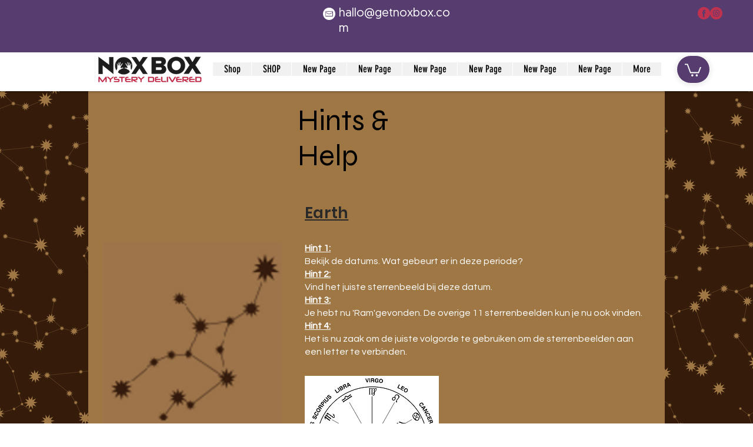

--- FILE ---
content_type: text/html; charset=UTF-8
request_url: https://en.getnoxbox.com/5thelementhints
body_size: 194735
content:
<!DOCTYPE html>
<html lang="en">
<head>
  
  <!-- SEO Tags -->
  <title>5th Element Hints | Nox Box </title>
  <link rel="canonical" href="https://en.getnoxbox.com/5thelementhints"/>
  <meta property="og:title" content="5th Element Hints | Nox Box "/>
  <meta property="og:url" content="https://en.getnoxbox.com/5thelementhints"/>
  <meta property="og:site_name" content="Nox Box "/>
  <meta property="og:type" content="website"/>
  <link rel="alternate" href="https://www.getnoxbox.com/5thelementhints" hreflang="x-default"/>
  <link rel="alternate" href="https://en.getnoxbox.com/5thelementhints" hreflang="en-us"/>
  <link rel="alternate" href="https://www.getnoxbox.com/5thelementhints" hreflang="nl-nl"/>
  <meta name="twitter:card" content="summary_large_image"/>
  <meta name="twitter:title" content="5th Element Hints | Nox Box "/><meta name="google-site-verification" content="JCl7t8FpFCoP_-BBHbPfwXd-18YJPcNKkkG7EOEo5HE" />

  
  <meta charset='utf-8'>
  <meta name="viewport" content="width=device-width, initial-scale=1" id="wixDesktopViewport" />
  <meta http-equiv="X-UA-Compatible" content="IE=edge">
  <meta name="generator" content="Wix.com Website Builder"/>

  <link rel="icon" sizes="192x192" href="https://static.wixstatic.com/media/222124_9c93f051d92047d8ba9dcf6e2b5ef8a7%7Emv2.jpg/v1/fill/w_192%2Ch_192%2Clg_1%2Cusm_0.66_1.00_0.01/222124_9c93f051d92047d8ba9dcf6e2b5ef8a7%7Emv2.jpg" type="image/jpeg"/>
  <link rel="shortcut icon" href="https://static.wixstatic.com/media/222124_9c93f051d92047d8ba9dcf6e2b5ef8a7%7Emv2.jpg/v1/fill/w_192%2Ch_192%2Clg_1%2Cusm_0.66_1.00_0.01/222124_9c93f051d92047d8ba9dcf6e2b5ef8a7%7Emv2.jpg" type="image/jpeg"/>
  <link rel="apple-touch-icon" href="https://static.wixstatic.com/media/222124_9c93f051d92047d8ba9dcf6e2b5ef8a7%7Emv2.jpg/v1/fill/w_180%2Ch_180%2Clg_1%2Cusm_0.66_1.00_0.01/222124_9c93f051d92047d8ba9dcf6e2b5ef8a7%7Emv2.jpg" type="image/jpeg"/>

  <!-- Safari Pinned Tab Icon -->
  <!-- <link rel="mask-icon" href="https://static.wixstatic.com/media/222124_9c93f051d92047d8ba9dcf6e2b5ef8a7%7Emv2.jpg/v1/fill/w_192%2Ch_192%2Clg_1%2Cusm_0.66_1.00_0.01/222124_9c93f051d92047d8ba9dcf6e2b5ef8a7%7Emv2.jpg"> -->

  <!-- Original trials -->
  


  <!-- Segmenter Polyfill -->
  <script>
    if (!window.Intl || !window.Intl.Segmenter) {
      (function() {
        var script = document.createElement('script');
        script.src = 'https://static.parastorage.com/unpkg/@formatjs/intl-segmenter@11.7.10/polyfill.iife.js';
        document.head.appendChild(script);
      })();
    }
  </script>

  <!-- Legacy Polyfills -->
  <script nomodule="" src="https://static.parastorage.com/unpkg/core-js-bundle@3.2.1/minified.js"></script>
  <script nomodule="" src="https://static.parastorage.com/unpkg/focus-within-polyfill@5.0.9/dist/focus-within-polyfill.js"></script>

  <!-- Performance API Polyfills -->
  <script>
  (function () {
    var noop = function noop() {};
    if ("performance" in window === false) {
      window.performance = {};
    }
    window.performance.mark = performance.mark || noop;
    window.performance.measure = performance.measure || noop;
    if ("now" in window.performance === false) {
      var nowOffset = Date.now();
      if (performance.timing && performance.timing.navigationStart) {
        nowOffset = performance.timing.navigationStart;
      }
      window.performance.now = function now() {
        return Date.now() - nowOffset;
      };
    }
  })();
  </script>

  <!-- Globals Definitions -->
  <script>
    (function () {
      var now = Date.now()
      window.initialTimestamps = {
        initialTimestamp: now,
        initialRequestTimestamp: Math.round(performance.timeOrigin ? performance.timeOrigin : now - performance.now())
      }

      window.thunderboltTag = "libs-releases-GA-local"
      window.thunderboltVersion = "1.16780.0"
    })();
  </script>

  <!-- Essential Viewer Model -->
  <script type="application/json" id="wix-essential-viewer-model">{"fleetConfig":{"fleetName":"thunderbolt-seo-renderer","type":"GA","code":0},"mode":{"qa":false,"enableTestApi":false,"debug":false,"ssrIndicator":false,"ssrOnly":false,"siteAssetsFallback":"enable","versionIndicator":false},"componentsLibrariesTopology":[{"artifactId":"editor-elements","namespace":"wixui","url":"https:\/\/static.parastorage.com\/services\/editor-elements\/1.14853.0"},{"artifactId":"editor-elements","namespace":"dsgnsys","url":"https:\/\/static.parastorage.com\/services\/editor-elements\/1.14853.0"}],"siteFeaturesConfigs":{"sessionManager":{"isRunningInDifferentSiteContext":false}},"language":{"userLanguage":"en"},"siteAssets":{"clientTopology":{"mediaRootUrl":"https:\/\/static.wixstatic.com","staticMediaUrl":"https:\/\/static.wixstatic.com\/media","moduleRepoUrl":"https:\/\/static.parastorage.com\/unpkg","fileRepoUrl":"https:\/\/static.parastorage.com\/services","viewerAppsUrl":"https:\/\/viewer-apps.parastorage.com","viewerAssetsUrl":"https:\/\/viewer-assets.parastorage.com","siteAssetsUrl":"https:\/\/siteassets.parastorage.com","pageJsonServerUrls":["https:\/\/pages.parastorage.com","https:\/\/staticorigin.wixstatic.com","https:\/\/en.getnoxbox.com","https:\/\/fallback.wix.com\/wix-html-editor-pages-webapp\/page"],"pathOfTBModulesInFileRepoForFallback":"wix-thunderbolt\/dist\/"}},"siteFeatures":["accessibility","appMonitoring","assetsLoader","businessLogger","captcha","clickHandlerRegistrar","clientSdk","codeEmbed","commonConfig","componentsLoader","componentsRegistry","consentPolicy","cookiesManager","cyclicTabbing","domSelectors","dynamicPages","environmentWixCodeSdk","environment","lightbox","locationWixCodeSdk","mpaNavigation","multilingual","navigationManager","navigationPhases","ooi","pages","panorama","protectedPages","renderer","reporter","routerFetch","router","scrollRestoration","seoWixCodeSdk","seo","sessionManager","siteMembersWixCodeSdk","siteMembers","siteScrollBlocker","siteWixCodeSdk","speculationRules","ssrCache","stores","structureApi","thunderboltInitializer","tpaCommons","translations","usedPlatformApis","warmupData","windowMessageRegistrar","windowWixCodeSdk","wixCustomElementComponent","wixEmbedsApi","componentsReact","platform"],"site":{"externalBaseUrl":"https:\/\/en.getnoxbox.com","isSEO":true},"media":{"staticMediaUrl":"https:\/\/static.wixstatic.com\/media","mediaRootUrl":"https:\/\/static.wixstatic.com\/","staticVideoUrl":"https:\/\/video.wixstatic.com\/"},"requestUrl":"https:\/\/en.getnoxbox.com\/5thelementhints","rollout":{"siteAssetsVersionsRollout":false,"isDACRollout":0,"isTBRollout":false},"commonConfig":{"brand":"wix","host":"VIEWER","bsi":"","consentPolicy":{},"consentPolicyHeader":{},"siteRevision":"4","branchId":"80d82f96-b4d3-484e-a522-5f9e40e56e52","renderingFlow":"NONE","language":"en","locale":"en-us"},"interactionSampleRatio":0.01,"dynamicModelUrl":"https:\/\/en.getnoxbox.com\/_api\/v2\/dynamicmodel","accessTokensUrl":"https:\/\/en.getnoxbox.com\/_api\/v1\/access-tokens","isExcludedFromSecurityExperiments":false,"experiments":{"specs.thunderbolt.hardenFetchAndXHR":true,"specs.thunderbolt.securityExperiments":true}}</script>
  <script>window.viewerModel = JSON.parse(document.getElementById('wix-essential-viewer-model').textContent)</script>

  <script>
    window.commonConfig = viewerModel.commonConfig
  </script>

  
  <!-- BEGIN handleAccessTokens bundle -->

  <script data-url="https://static.parastorage.com/services/wix-thunderbolt/dist/handleAccessTokens.inline.4f2f9a53.bundle.min.js">(()=>{"use strict";function e(e){let{context:o,property:r,value:n,enumerable:i=!0}=e,c=e.get,l=e.set;if(!r||void 0===n&&!c&&!l)return new Error("property and value are required");let a=o||globalThis,s=a?.[r],u={};if(void 0!==n)u.value=n;else{if(c){let e=t(c);e&&(u.get=e)}if(l){let e=t(l);e&&(u.set=e)}}let p={...u,enumerable:i||!1,configurable:!1};void 0!==n&&(p.writable=!1);try{Object.defineProperty(a,r,p)}catch(e){return e instanceof TypeError?s:e}return s}function t(e,t){return"function"==typeof e?e:!0===e?.async&&"function"==typeof e.func?t?async function(t){return e.func(t)}:async function(){return e.func()}:"function"==typeof e?.func?e.func:void 0}try{e({property:"strictDefine",value:e})}catch{}try{e({property:"defineStrictObject",value:r})}catch{}try{e({property:"defineStrictMethod",value:n})}catch{}var o=["toString","toLocaleString","valueOf","constructor","prototype"];function r(t){let{context:n,property:c,propertiesToExclude:l=[],skipPrototype:a=!1,hardenPrototypePropertiesToExclude:s=[]}=t;if(!c)return new Error("property is required");let u=(n||globalThis)[c],p={},f=i(n,c);u&&("object"==typeof u||"function"==typeof u)&&Reflect.ownKeys(u).forEach(t=>{if(!l.includes(t)&&!o.includes(t)){let o=i(u,t);if(o&&(o.writable||o.configurable)){let{value:r,get:n,set:i,enumerable:c=!1}=o,l={};void 0!==r?l.value=r:n?l.get=n:i&&(l.set=i);try{let o=e({context:u,property:t,...l,enumerable:c});p[t]=o}catch(e){if(!(e instanceof TypeError))throw e;try{p[t]=o.value||o.get||o.set}catch{}}}}});let d={originalObject:u,originalProperties:p};if(!a&&void 0!==u?.prototype){let e=r({context:u,property:"prototype",propertiesToExclude:s,skipPrototype:!0});e instanceof Error||(d.originalPrototype=e?.originalObject,d.originalPrototypeProperties=e?.originalProperties)}return e({context:n,property:c,value:u,enumerable:f?.enumerable}),d}function n(t,o){let r=(o||globalThis)[t],n=i(o||globalThis,t);return r&&n&&(n.writable||n.configurable)?(Object.freeze(r),e({context:globalThis,property:t,value:r})):r}function i(e,t){if(e&&t)try{return Reflect.getOwnPropertyDescriptor(e,t)}catch{return}}function c(e){if("string"!=typeof e)return e;try{return decodeURIComponent(e).toLowerCase().trim()}catch{return e.toLowerCase().trim()}}function l(e,t){let o="";if("string"==typeof e)o=e.split("=")[0]?.trim()||"";else{if(!e||"string"!=typeof e.name)return!1;o=e.name}return t.has(c(o)||"")}function a(e,t){let o;return o="string"==typeof e?e.split(";").map(e=>e.trim()).filter(e=>e.length>0):e||[],o.filter(e=>!l(e,t))}var s=null;function u(){return null===s&&(s=typeof Document>"u"?void 0:Object.getOwnPropertyDescriptor(Document.prototype,"cookie")),s}function p(t,o){if(!globalThis?.cookieStore)return;let r=globalThis.cookieStore.get.bind(globalThis.cookieStore),n=globalThis.cookieStore.getAll.bind(globalThis.cookieStore),i=globalThis.cookieStore.set.bind(globalThis.cookieStore),c=globalThis.cookieStore.delete.bind(globalThis.cookieStore);return e({context:globalThis.CookieStore.prototype,property:"get",value:async function(e){return l(("string"==typeof e?e:e.name)||"",t)?null:r.call(this,e)},enumerable:!0}),e({context:globalThis.CookieStore.prototype,property:"getAll",value:async function(){return a(await n.apply(this,Array.from(arguments)),t)},enumerable:!0}),e({context:globalThis.CookieStore.prototype,property:"set",value:async function(){let e=Array.from(arguments);if(!l(1===e.length?e[0].name:e[0],t))return i.apply(this,e);o&&console.warn(o)},enumerable:!0}),e({context:globalThis.CookieStore.prototype,property:"delete",value:async function(){let e=Array.from(arguments);if(!l(1===e.length?e[0].name:e[0],t))return c.apply(this,e)},enumerable:!0}),e({context:globalThis.cookieStore,property:"prototype",value:globalThis.CookieStore.prototype,enumerable:!1}),e({context:globalThis,property:"cookieStore",value:globalThis.cookieStore,enumerable:!0}),{get:r,getAll:n,set:i,delete:c}}var f=["TextEncoder","TextDecoder","XMLHttpRequestEventTarget","EventTarget","URL","JSON","Reflect","Object","Array","Map","Set","WeakMap","WeakSet","Promise","Symbol","Error"],d=["addEventListener","removeEventListener","dispatchEvent","encodeURI","encodeURIComponent","decodeURI","decodeURIComponent"];const y=(e,t)=>{try{const o=t?t.get.call(document):document.cookie;return o.split(";").map(e=>e.trim()).filter(t=>t?.startsWith(e))[0]?.split("=")[1]}catch(e){return""}},g=(e="",t="",o="/")=>`${e}=; ${t?`domain=${t};`:""} max-age=0; path=${o}; expires=Thu, 01 Jan 1970 00:00:01 GMT`;function m(){(function(){if("undefined"!=typeof window){const e=performance.getEntriesByType("navigation")[0];return"back_forward"===(e?.type||"")}return!1})()&&function(){const{counter:e}=function(){const e=b("getItem");if(e){const[t,o]=e.split("-"),r=o?parseInt(o,10):0;if(r>=3){const e=t?Number(t):0;if(Date.now()-e>6e4)return{counter:0}}return{counter:r}}return{counter:0}}();e<3?(!function(e=1){b("setItem",`${Date.now()}-${e}`)}(e+1),window.location.reload()):console.error("ATS: Max reload attempts reached")}()}function b(e,t){try{return sessionStorage[e]("reload",t||"")}catch(e){console.error("ATS: Error calling sessionStorage:",e)}}const h="client-session-bind",v="sec-fetch-unsupported",{experiments:w}=window.viewerModel,T=[h,"client-binding",v,"svSession","smSession","server-session-bind","wixSession2","wixSession3"].map(e=>e.toLowerCase()),{cookie:S}=function(t,o){let r=new Set(t);return e({context:document,property:"cookie",set:{func:e=>function(e,t,o,r){let n=u(),i=c(t.split(";")[0]||"")||"";[...o].every(e=>!i.startsWith(e.toLowerCase()))&&n?.set?n.set.call(e,t):r&&console.warn(r)}(document,e,r,o)},get:{func:()=>function(e,t){let o=u();if(!o?.get)throw new Error("Cookie descriptor or getter not available");return a(o.get.call(e),t).join("; ")}(document,r)},enumerable:!0}),{cookieStore:p(r,o),cookie:u()}}(T),k="tbReady",x="security_overrideGlobals",{experiments:E,siteFeaturesConfigs:C,accessTokensUrl:P}=window.viewerModel,R=P,M={},O=(()=>{const e=y(h,S);if(w["specs.thunderbolt.browserCacheReload"]){y(v,S)||e?b("removeItem"):m()}return(()=>{const e=g(h),t=g(h,location.hostname);S.set.call(document,e),S.set.call(document,t)})(),e})();O&&(M["client-binding"]=O);const D=fetch;addEventListener(k,function e(t){const{logger:o}=t.detail;try{window.tb.init({fetch:D,fetchHeaders:M})}catch(e){const t=new Error("TB003");o.meter(`${x}_${t.message}`,{paramsOverrides:{errorType:x,eventString:t.message}}),window?.viewerModel?.mode.debug&&console.error(e)}finally{removeEventListener(k,e)}}),E["specs.thunderbolt.hardenFetchAndXHR"]||(window.fetchDynamicModel=()=>C.sessionManager.isRunningInDifferentSiteContext?Promise.resolve({}):fetch(R,{credentials:"same-origin",headers:M}).then(function(e){if(!e.ok)throw new Error(`[${e.status}]${e.statusText}`);return e.json()}),window.dynamicModelPromise=window.fetchDynamicModel())})();
//# sourceMappingURL=https://static.parastorage.com/services/wix-thunderbolt/dist/handleAccessTokens.inline.4f2f9a53.bundle.min.js.map</script>

<!-- END handleAccessTokens bundle -->

<!-- BEGIN overrideGlobals bundle -->

<script data-url="https://static.parastorage.com/services/wix-thunderbolt/dist/overrideGlobals.inline.ec13bfcf.bundle.min.js">(()=>{"use strict";function e(e){let{context:r,property:o,value:n,enumerable:i=!0}=e,c=e.get,a=e.set;if(!o||void 0===n&&!c&&!a)return new Error("property and value are required");let l=r||globalThis,u=l?.[o],s={};if(void 0!==n)s.value=n;else{if(c){let e=t(c);e&&(s.get=e)}if(a){let e=t(a);e&&(s.set=e)}}let p={...s,enumerable:i||!1,configurable:!1};void 0!==n&&(p.writable=!1);try{Object.defineProperty(l,o,p)}catch(e){return e instanceof TypeError?u:e}return u}function t(e,t){return"function"==typeof e?e:!0===e?.async&&"function"==typeof e.func?t?async function(t){return e.func(t)}:async function(){return e.func()}:"function"==typeof e?.func?e.func:void 0}try{e({property:"strictDefine",value:e})}catch{}try{e({property:"defineStrictObject",value:o})}catch{}try{e({property:"defineStrictMethod",value:n})}catch{}var r=["toString","toLocaleString","valueOf","constructor","prototype"];function o(t){let{context:n,property:c,propertiesToExclude:a=[],skipPrototype:l=!1,hardenPrototypePropertiesToExclude:u=[]}=t;if(!c)return new Error("property is required");let s=(n||globalThis)[c],p={},f=i(n,c);s&&("object"==typeof s||"function"==typeof s)&&Reflect.ownKeys(s).forEach(t=>{if(!a.includes(t)&&!r.includes(t)){let r=i(s,t);if(r&&(r.writable||r.configurable)){let{value:o,get:n,set:i,enumerable:c=!1}=r,a={};void 0!==o?a.value=o:n?a.get=n:i&&(a.set=i);try{let r=e({context:s,property:t,...a,enumerable:c});p[t]=r}catch(e){if(!(e instanceof TypeError))throw e;try{p[t]=r.value||r.get||r.set}catch{}}}}});let d={originalObject:s,originalProperties:p};if(!l&&void 0!==s?.prototype){let e=o({context:s,property:"prototype",propertiesToExclude:u,skipPrototype:!0});e instanceof Error||(d.originalPrototype=e?.originalObject,d.originalPrototypeProperties=e?.originalProperties)}return e({context:n,property:c,value:s,enumerable:f?.enumerable}),d}function n(t,r){let o=(r||globalThis)[t],n=i(r||globalThis,t);return o&&n&&(n.writable||n.configurable)?(Object.freeze(o),e({context:globalThis,property:t,value:o})):o}function i(e,t){if(e&&t)try{return Reflect.getOwnPropertyDescriptor(e,t)}catch{return}}function c(e){if("string"!=typeof e)return e;try{return decodeURIComponent(e).toLowerCase().trim()}catch{return e.toLowerCase().trim()}}function a(e,t){return e instanceof Headers?e.forEach((r,o)=>{l(o,t)||e.delete(o)}):Object.keys(e).forEach(r=>{l(r,t)||delete e[r]}),e}function l(e,t){return!t.has(c(e)||"")}function u(e,t){let r=!0,o=function(e){let t,r;if(globalThis.Request&&e instanceof Request)t=e.url;else{if("function"!=typeof e?.toString)throw new Error("Unsupported type for url");t=e.toString()}try{return new URL(t).pathname}catch{return r=t.replace(/#.+/gi,"").split("?").shift(),r.startsWith("/")?r:`/${r}`}}(e),n=c(o);return n&&t.some(e=>n.includes(e))&&(r=!1),r}function s(t,r,o){let n=fetch,i=XMLHttpRequest,c=new Set(r);function s(){let e=new i,r=e.open,n=e.setRequestHeader;return e.open=function(){let n=Array.from(arguments),i=n[1];if(n.length<2||u(i,t))return r.apply(e,n);throw new Error(o||`Request not allowed for path ${i}`)},e.setRequestHeader=function(t,r){l(decodeURIComponent(t),c)&&n.call(e,t,r)},e}return e({property:"fetch",value:function(){let e=function(e,t){return globalThis.Request&&e[0]instanceof Request&&e[0]?.headers?a(e[0].headers,t):e[1]?.headers&&a(e[1].headers,t),e}(arguments,c);return u(arguments[0],t)?n.apply(globalThis,Array.from(e)):new Promise((e,t)=>{t(new Error(o||`Request not allowed for path ${arguments[0]}`))})},enumerable:!0}),e({property:"XMLHttpRequest",value:s,enumerable:!0}),Object.keys(i).forEach(e=>{s[e]=i[e]}),{fetch:n,XMLHttpRequest:i}}var p=["TextEncoder","TextDecoder","XMLHttpRequestEventTarget","EventTarget","URL","JSON","Reflect","Object","Array","Map","Set","WeakMap","WeakSet","Promise","Symbol","Error"],f=["addEventListener","removeEventListener","dispatchEvent","encodeURI","encodeURIComponent","decodeURI","decodeURIComponent"];const d=function(){let t=globalThis.open,r=document.open;function o(e,r,o){let n="string"!=typeof e,i=t.call(window,e,r,o);return n||e&&function(e){return e.startsWith("//")&&/(?:[a-z0-9](?:[a-z0-9-]{0,61}[a-z0-9])?\.)+[a-z0-9][a-z0-9-]{0,61}[a-z0-9]/g.test(`${location.protocol}:${e}`)&&(e=`${location.protocol}${e}`),!e.startsWith("http")||new URL(e).hostname===location.hostname}(e)?{}:i}return e({property:"open",value:o,context:globalThis,enumerable:!0}),e({property:"open",value:function(e,t,n){return e?o(e,t,n):r.call(document,e||"",t||"",n||"")},context:document,enumerable:!0}),{open:t,documentOpen:r}},y=function(){let t=document.createElement,r=Element.prototype.setAttribute,o=Element.prototype.setAttributeNS;return e({property:"createElement",context:document,value:function(n,i){let a=t.call(document,n,i);if("iframe"===c(n)){e({property:"srcdoc",context:a,get:()=>"",set:()=>{console.warn("`srcdoc` is not allowed in iframe elements.")}});let t=function(e,t){"srcdoc"!==e.toLowerCase()?r.call(a,e,t):console.warn("`srcdoc` attribute is not allowed to be set.")},n=function(e,t,r){"srcdoc"!==t.toLowerCase()?o.call(a,e,t,r):console.warn("`srcdoc` attribute is not allowed to be set.")};a.setAttribute=t,a.setAttributeNS=n}return a},enumerable:!0}),{createElement:t,setAttribute:r,setAttributeNS:o}},m=["client-binding"],b=["/_api/v1/access-tokens","/_api/v2/dynamicmodel","/_api/one-app-session-web/v3/businesses"],h=function(){let t=setTimeout,r=setInterval;return o("setTimeout",0,globalThis),o("setInterval",0,globalThis),{setTimeout:t,setInterval:r};function o(t,r,o){let n=o||globalThis,i=n[t];if(!i||"function"!=typeof i)throw new Error(`Function ${t} not found or is not a function`);e({property:t,value:function(){let e=Array.from(arguments);if("string"!=typeof e[r])return i.apply(n,e);console.warn(`Calling ${t} with a String Argument at index ${r} is not allowed`)},context:o,enumerable:!0})}},v=function(){if(navigator&&"serviceWorker"in navigator){let t=navigator.serviceWorker.register;return e({context:navigator.serviceWorker,property:"register",value:function(){console.log("Service worker registration is not allowed")},enumerable:!0}),{register:t}}return{}};performance.mark("overrideGlobals started");const{isExcludedFromSecurityExperiments:g,experiments:w}=window.viewerModel,E=!g&&w["specs.thunderbolt.securityExperiments"];try{d(),E&&y(),w["specs.thunderbolt.hardenFetchAndXHR"]&&E&&s(b,m),v(),(e=>{let t=[],r=[];r=r.concat(["TextEncoder","TextDecoder"]),e&&(r=r.concat(["XMLHttpRequestEventTarget","EventTarget"])),r=r.concat(["URL","JSON"]),e&&(t=t.concat(["addEventListener","removeEventListener"])),t=t.concat(["encodeURI","encodeURIComponent","decodeURI","decodeURIComponent"]),r=r.concat(["String","Number"]),e&&r.push("Object"),r=r.concat(["Reflect"]),t.forEach(e=>{n(e),["addEventListener","removeEventListener"].includes(e)&&n(e,document)}),r.forEach(e=>{o({property:e})})})(E),E&&h()}catch(e){window?.viewerModel?.mode.debug&&console.error(e);const t=new Error("TB006");window.fedops?.reportError(t,"security_overrideGlobals"),window.Sentry?window.Sentry.captureException(t):globalThis.defineStrictProperty("sentryBuffer",[t],window,!1)}performance.mark("overrideGlobals ended")})();
//# sourceMappingURL=https://static.parastorage.com/services/wix-thunderbolt/dist/overrideGlobals.inline.ec13bfcf.bundle.min.js.map</script>

<!-- END overrideGlobals bundle -->


  
  <script>
    window.commonConfig = viewerModel.commonConfig

	
    window.clientSdk = new Proxy({}, {get: (target, prop) => (...args) => window.externalsRegistry.clientSdk.loaded.then(() => window.__clientSdk__[prop](...args))})
    
  </script>

  <!-- Initial CSS -->
  <style data-url="https://static.parastorage.com/services/wix-thunderbolt/dist/main.347af09f.min.css">@keyframes slide-horizontal-new{0%{transform:translateX(100%)}}@keyframes slide-horizontal-old{80%{opacity:1}to{opacity:0;transform:translateX(-100%)}}@keyframes slide-vertical-new{0%{transform:translateY(-100%)}}@keyframes slide-vertical-old{80%{opacity:1}to{opacity:0;transform:translateY(100%)}}@keyframes out-in-new{0%{opacity:0}}@keyframes out-in-old{to{opacity:0}}:root:active-view-transition{view-transition-name:none}::view-transition{pointer-events:none}:root:active-view-transition::view-transition-new(page-group),:root:active-view-transition::view-transition-old(page-group){animation-duration:.6s;cursor:wait;pointer-events:all}:root:active-view-transition-type(SlideHorizontal)::view-transition-old(page-group){animation:slide-horizontal-old .6s cubic-bezier(.83,0,.17,1) forwards;mix-blend-mode:normal}:root:active-view-transition-type(SlideHorizontal)::view-transition-new(page-group){animation:slide-horizontal-new .6s cubic-bezier(.83,0,.17,1) backwards;mix-blend-mode:normal}:root:active-view-transition-type(SlideVertical)::view-transition-old(page-group){animation:slide-vertical-old .6s cubic-bezier(.83,0,.17,1) forwards;mix-blend-mode:normal}:root:active-view-transition-type(SlideVertical)::view-transition-new(page-group){animation:slide-vertical-new .6s cubic-bezier(.83,0,.17,1) backwards;mix-blend-mode:normal}:root:active-view-transition-type(OutIn)::view-transition-old(page-group){animation:out-in-old .35s cubic-bezier(.22,1,.36,1) forwards}:root:active-view-transition-type(OutIn)::view-transition-new(page-group){animation:out-in-new .35s cubic-bezier(.64,0,.78,0) .35s backwards}@media(prefers-reduced-motion:reduce){::view-transition-group(*),::view-transition-new(*),::view-transition-old(*){animation:none!important}}body,html{background:transparent;border:0;margin:0;outline:0;padding:0;vertical-align:baseline}body{--scrollbar-width:0px;font-family:Arial,Helvetica,sans-serif;font-size:10px}body,html{height:100%}body{overflow-x:auto;overflow-y:scroll}body:not(.responsive) #site-root{min-width:var(--site-width);width:100%}body:not([data-js-loaded]) [data-hide-prejs]{visibility:hidden}interact-element{display:contents}#SITE_CONTAINER{position:relative}:root{--one-unit:1vw;--section-max-width:9999px;--spx-stopper-max:9999px;--spx-stopper-min:0px;--browser-zoom:1}@supports(-webkit-appearance:none) and (stroke-color:transparent){:root{--safari-sticky-fix:opacity;--experimental-safari-sticky-fix:translateZ(0)}}@supports(container-type:inline-size){:root{--one-unit:1cqw}}[id^=oldHoverBox-]{mix-blend-mode:plus-lighter;transition:opacity .5s ease,visibility .5s ease}[data-mesh-id$=inlineContent-gridContainer]:has(>[id^=oldHoverBox-]){isolation:isolate}</style>
<style data-url="https://static.parastorage.com/services/wix-thunderbolt/dist/main.renderer.9cb0985f.min.css">a,abbr,acronym,address,applet,b,big,blockquote,button,caption,center,cite,code,dd,del,dfn,div,dl,dt,em,fieldset,font,footer,form,h1,h2,h3,h4,h5,h6,header,i,iframe,img,ins,kbd,label,legend,li,nav,object,ol,p,pre,q,s,samp,section,small,span,strike,strong,sub,sup,table,tbody,td,tfoot,th,thead,title,tr,tt,u,ul,var{background:transparent;border:0;margin:0;outline:0;padding:0;vertical-align:baseline}input,select,textarea{box-sizing:border-box;font-family:Helvetica,Arial,sans-serif}ol,ul{list-style:none}blockquote,q{quotes:none}ins{text-decoration:none}del{text-decoration:line-through}table{border-collapse:collapse;border-spacing:0}a{cursor:pointer;text-decoration:none}.testStyles{overflow-y:hidden}.reset-button{-webkit-appearance:none;background:none;border:0;color:inherit;font:inherit;line-height:normal;outline:0;overflow:visible;padding:0;-webkit-user-select:none;-moz-user-select:none;-ms-user-select:none}:focus{outline:none}body.device-mobile-optimized:not(.disable-site-overflow){overflow-x:hidden;overflow-y:scroll}body.device-mobile-optimized:not(.responsive) #SITE_CONTAINER{margin-left:auto;margin-right:auto;overflow-x:visible;position:relative;width:320px}body.device-mobile-optimized:not(.responsive):not(.blockSiteScrolling) #SITE_CONTAINER{margin-top:0}body.device-mobile-optimized>*{max-width:100%!important}body.device-mobile-optimized #site-root{overflow-x:hidden;overflow-y:hidden}@supports(overflow:clip){body.device-mobile-optimized #site-root{overflow-x:clip;overflow-y:clip}}body.device-mobile-non-optimized #SITE_CONTAINER #site-root{overflow-x:clip;overflow-y:clip}body.device-mobile-non-optimized.fullScreenMode{background-color:#5f6360}body.device-mobile-non-optimized.fullScreenMode #MOBILE_ACTIONS_MENU,body.device-mobile-non-optimized.fullScreenMode #SITE_BACKGROUND,body.device-mobile-non-optimized.fullScreenMode #site-root,body.fullScreenMode #WIX_ADS{visibility:hidden}body.fullScreenMode{overflow-x:hidden!important;overflow-y:hidden!important}body.fullScreenMode.device-mobile-optimized #TINY_MENU{opacity:0;pointer-events:none}body.fullScreenMode-scrollable.device-mobile-optimized{overflow-x:hidden!important;overflow-y:auto!important}body.fullScreenMode-scrollable.device-mobile-optimized #masterPage,body.fullScreenMode-scrollable.device-mobile-optimized #site-root{overflow-x:hidden!important;overflow-y:hidden!important}body.fullScreenMode-scrollable.device-mobile-optimized #SITE_BACKGROUND,body.fullScreenMode-scrollable.device-mobile-optimized #masterPage{height:auto!important}body.fullScreenMode-scrollable.device-mobile-optimized #masterPage.mesh-layout{height:0!important}body.blockSiteScrolling,body.siteScrollingBlocked{position:fixed;width:100%}body.blockSiteScrolling #SITE_CONTAINER{margin-top:calc(var(--blocked-site-scroll-margin-top)*-1)}#site-root{margin:0 auto;min-height:100%;position:relative;top:var(--wix-ads-height)}#site-root img:not([src]){visibility:hidden}#site-root svg img:not([src]){visibility:visible}.auto-generated-link{color:inherit}#SCROLL_TO_BOTTOM,#SCROLL_TO_TOP{height:0}.has-click-trigger{cursor:pointer}.fullScreenOverlay{bottom:0;display:flex;justify-content:center;left:0;overflow-y:hidden;position:fixed;right:0;top:-60px;z-index:1005}.fullScreenOverlay>.fullScreenOverlayContent{bottom:0;left:0;margin:0 auto;overflow:hidden;position:absolute;right:0;top:60px;transform:translateZ(0)}[data-mesh-id$=centeredContent],[data-mesh-id$=form],[data-mesh-id$=inlineContent]{pointer-events:none;position:relative}[data-mesh-id$=-gridWrapper],[data-mesh-id$=-rotated-wrapper]{pointer-events:none}[data-mesh-id$=-gridContainer]>*,[data-mesh-id$=-rotated-wrapper]>*,[data-mesh-id$=inlineContent]>:not([data-mesh-id$=-gridContainer]){pointer-events:auto}.device-mobile-optimized #masterPage.mesh-layout #SOSP_CONTAINER_CUSTOM_ID{grid-area:2/1/3/2;-ms-grid-row:2;position:relative}#masterPage.mesh-layout{-ms-grid-rows:max-content max-content min-content max-content;-ms-grid-columns:100%;align-items:start;display:-ms-grid;display:grid;grid-template-columns:100%;grid-template-rows:max-content max-content min-content max-content;justify-content:stretch}#masterPage.mesh-layout #PAGES_CONTAINER,#masterPage.mesh-layout #SITE_FOOTER-placeholder,#masterPage.mesh-layout #SITE_FOOTER_WRAPPER,#masterPage.mesh-layout #SITE_HEADER-placeholder,#masterPage.mesh-layout #SITE_HEADER_WRAPPER,#masterPage.mesh-layout #SOSP_CONTAINER_CUSTOM_ID[data-state~=mobileView],#masterPage.mesh-layout #soapAfterPagesContainer,#masterPage.mesh-layout #soapBeforePagesContainer{-ms-grid-row-align:start;-ms-grid-column-align:start;-ms-grid-column:1}#masterPage.mesh-layout #SITE_HEADER-placeholder,#masterPage.mesh-layout #SITE_HEADER_WRAPPER{grid-area:1/1/2/2;-ms-grid-row:1}#masterPage.mesh-layout #PAGES_CONTAINER,#masterPage.mesh-layout #soapAfterPagesContainer,#masterPage.mesh-layout #soapBeforePagesContainer{grid-area:3/1/4/2;-ms-grid-row:3}#masterPage.mesh-layout #soapAfterPagesContainer,#masterPage.mesh-layout #soapBeforePagesContainer{width:100%}#masterPage.mesh-layout #PAGES_CONTAINER{align-self:stretch}#masterPage.mesh-layout main#PAGES_CONTAINER{display:block}#masterPage.mesh-layout #SITE_FOOTER-placeholder,#masterPage.mesh-layout #SITE_FOOTER_WRAPPER{grid-area:4/1/5/2;-ms-grid-row:4}#masterPage.mesh-layout #SITE_PAGES,#masterPage.mesh-layout [data-mesh-id=PAGES_CONTAINERcenteredContent],#masterPage.mesh-layout [data-mesh-id=PAGES_CONTAINERinlineContent]{height:100%}#masterPage.mesh-layout.desktop>*{width:100%}#masterPage.mesh-layout #PAGES_CONTAINER,#masterPage.mesh-layout #SITE_FOOTER,#masterPage.mesh-layout #SITE_FOOTER_WRAPPER,#masterPage.mesh-layout #SITE_HEADER,#masterPage.mesh-layout #SITE_HEADER_WRAPPER,#masterPage.mesh-layout #SITE_PAGES,#masterPage.mesh-layout #masterPageinlineContent{position:relative}#masterPage.mesh-layout #SITE_HEADER{grid-area:1/1/2/2}#masterPage.mesh-layout #SITE_FOOTER{grid-area:4/1/5/2}#masterPage.mesh-layout.overflow-x-clip #SITE_FOOTER,#masterPage.mesh-layout.overflow-x-clip #SITE_HEADER{overflow-x:clip}[data-z-counter]{z-index:0}[data-z-counter="0"]{z-index:auto}.wixSiteProperties{-webkit-font-smoothing:antialiased;-moz-osx-font-smoothing:grayscale}:root{--wst-button-color-fill-primary:rgb(var(--color_48));--wst-button-color-border-primary:rgb(var(--color_49));--wst-button-color-text-primary:rgb(var(--color_50));--wst-button-color-fill-primary-hover:rgb(var(--color_51));--wst-button-color-border-primary-hover:rgb(var(--color_52));--wst-button-color-text-primary-hover:rgb(var(--color_53));--wst-button-color-fill-primary-disabled:rgb(var(--color_54));--wst-button-color-border-primary-disabled:rgb(var(--color_55));--wst-button-color-text-primary-disabled:rgb(var(--color_56));--wst-button-color-fill-secondary:rgb(var(--color_57));--wst-button-color-border-secondary:rgb(var(--color_58));--wst-button-color-text-secondary:rgb(var(--color_59));--wst-button-color-fill-secondary-hover:rgb(var(--color_60));--wst-button-color-border-secondary-hover:rgb(var(--color_61));--wst-button-color-text-secondary-hover:rgb(var(--color_62));--wst-button-color-fill-secondary-disabled:rgb(var(--color_63));--wst-button-color-border-secondary-disabled:rgb(var(--color_64));--wst-button-color-text-secondary-disabled:rgb(var(--color_65));--wst-color-fill-base-1:rgb(var(--color_36));--wst-color-fill-base-2:rgb(var(--color_37));--wst-color-fill-base-shade-1:rgb(var(--color_38));--wst-color-fill-base-shade-2:rgb(var(--color_39));--wst-color-fill-base-shade-3:rgb(var(--color_40));--wst-color-fill-accent-1:rgb(var(--color_41));--wst-color-fill-accent-2:rgb(var(--color_42));--wst-color-fill-accent-3:rgb(var(--color_43));--wst-color-fill-accent-4:rgb(var(--color_44));--wst-color-fill-background-primary:rgb(var(--color_11));--wst-color-fill-background-secondary:rgb(var(--color_12));--wst-color-text-primary:rgb(var(--color_15));--wst-color-text-secondary:rgb(var(--color_14));--wst-color-action:rgb(var(--color_18));--wst-color-disabled:rgb(var(--color_39));--wst-color-title:rgb(var(--color_45));--wst-color-subtitle:rgb(var(--color_46));--wst-color-line:rgb(var(--color_47));--wst-font-style-h2:var(--font_2);--wst-font-style-h3:var(--font_3);--wst-font-style-h4:var(--font_4);--wst-font-style-h5:var(--font_5);--wst-font-style-h6:var(--font_6);--wst-font-style-body-large:var(--font_7);--wst-font-style-body-medium:var(--font_8);--wst-font-style-body-small:var(--font_9);--wst-font-style-body-x-small:var(--font_10);--wst-color-custom-1:rgb(var(--color_13));--wst-color-custom-2:rgb(var(--color_16));--wst-color-custom-3:rgb(var(--color_17));--wst-color-custom-4:rgb(var(--color_19));--wst-color-custom-5:rgb(var(--color_20));--wst-color-custom-6:rgb(var(--color_21));--wst-color-custom-7:rgb(var(--color_22));--wst-color-custom-8:rgb(var(--color_23));--wst-color-custom-9:rgb(var(--color_24));--wst-color-custom-10:rgb(var(--color_25));--wst-color-custom-11:rgb(var(--color_26));--wst-color-custom-12:rgb(var(--color_27));--wst-color-custom-13:rgb(var(--color_28));--wst-color-custom-14:rgb(var(--color_29));--wst-color-custom-15:rgb(var(--color_30));--wst-color-custom-16:rgb(var(--color_31));--wst-color-custom-17:rgb(var(--color_32));--wst-color-custom-18:rgb(var(--color_33));--wst-color-custom-19:rgb(var(--color_34));--wst-color-custom-20:rgb(var(--color_35))}.wix-presets-wrapper{display:contents}</style>

  <meta name="format-detection" content="telephone=no">
  <meta name="skype_toolbar" content="skype_toolbar_parser_compatible">
  
  

  

  
      <!--pageHtmlEmbeds.head start-->
      <script type="wix/htmlEmbeds" id="pageHtmlEmbeds.head start"></script>
    
        <body bgcolor=#fff></body> <div class="spinner" id="preloader">  <div class="bounce1"></div>  <div class="bounce2"></div>  <div class="bounce3"></div></div><script type="text/javascript">(function(){var preload = document.getElementById("preloader");var loading = 0;var id = setInterval(frame, 64);function frame(){if(loading == 100){clearInterval(id);} else {loading = loading + 1;if(loading == 90){preload.style.opacity = "0";}}}})();</script><style>.spinner { position: absolute;height: 2em;width: 2em;overflow: show;margin: auto;top: 0;left: 0;bottom: 0;right: 0;  width: 70px;  text-align: center;}.spinner > div {  width: 18px;  height: 18px;  background-color: #006cd9;  border-radius: 100%;  display: inline-block;  -webkit-animation: sk-bouncedelay 1.4s infinite ease-in-out both;  animation: sk-bouncedelay 1.4s infinite ease-in-out both;}.spinner .bounce1 {  -webkit-animation-delay: -0.32s;  animation-delay: -0.32s;}.spinner .bounce2 {  -webkit-animation-delay: -0.16s;  animation-delay: -0.16s;}@-webkit-keyframes sk-bouncedelay {  0%, 80%, 100% { -webkit-transform: scale(0) }  40% { -webkit-transform: scale(1.0) }}@keyframes sk-bouncedelay {  0%, 80%, 100% {     -webkit-transform: scale(0);    transform: scale(0);  } 40% {     -webkit-transform: scale(1.0);    transform: scale(1.0);  }}</style>
    
      <meta http-equiv="x-dns-prefetch-control" content="on">
<link rel="dns-prefetch" href="//www.google-analytics.com">
<link href='//fonts.googleapis.com' rel='dns-prefetch'/>
<link rel="dns-prefetch" href="//fonts.googleapis.com">
<link rel="dns-prefetch" href="///www.youtube.com">
<link rel="dns-prefetch" href="//static.parastorage.com">
<link rel="dns-prefetch" href="//frog.wix.com">
<link rel="dns-prefetch" href="//static.wixstatic.com">
<link rel="dns-prefetch" href="//siteassets.parastorage.com">
<link rel="dns-prefetch" href="//fonts.gstatic.com">
<link rel="dns-prefetch" href="//site-pages.wix.com">
<link rel="dns-prefetch" href="//wix-code.com">
<link rel="dns-prefetch" href="//gstatic.com">
<link rel="dns-prefetch" href="//maps.googleapis.com">
<link rel="dns-prefetch" href="//connect.facebook.net">


<link href=' connect.facebook.net ' rel=' preconnect '/>
<link href=' http://gstatic.com ' rel=' preconnect '/>
<link href=' http://wix-code.com ' rel=' preconnect '/>
<link href=' http://site-pages.wix.com ' rel=' preconnect '/>
<link href=' http://www.google-analytics.com ' rel=' preconnect '/>
<link href=' http://fonts.gstatic.com ' rel=' preconnect '/>
<link href=' http://siteassets.parastorage.com ' rel=' preconnect '/>
<link href=' http://static.wixstatic.com ' rel=' preconnect '/>
<link href=' http://www.googletagmanager.com ' rel=' preconnect '/>
<link href=' http://www.youtube.com ' rel=' preconnect '/>
<link href=' http://frog.wix.com ' rel=' preconnect '/>
<link href=' http://static.parastorage.com ' rel=' preconnect '/>
<link href=' http://fonts.googleapis.com ' rel=' preconnect '/>
    
      <meta name="google-site-verification" content="o7zFHSQ4KYaMyP-p_XGeqe-1HpapK64dbgA7LpG5TQM" />
    
      <meta name="facebook-domain-verification" content="x8t0q73bg0z18zgxtnphzbg2srug86" />
    
      <script>
function registerListener() {
  window.wixDevelopersAnalytics.register(
    'cf06bdf3-5bab-4f20-b165-97fb723dac6a',
    (eventName, eventParams, options) => {
      const a = 1
      const XSRFToken = getXSRFTokenFromCookie()
      fetch(
        `${window.location.origin}/_serverless/analytics-reporter/facebook/event`,
        {
          method: 'POST',
          headers: {
            'Content-Type': 'application/json',
            'X-XSRF-TOKEN': XSRFToken,
          },
          body: JSON.stringify({ eventName, data: eventParams }),
        },
      );
    },
  );
  function getXSRFTokenFromCookie() {
    var match = document.cookie.match(new RegExp("XSRF-TOKEN=(.+?);"));
    return match ? match[1] : "";
  }
}
window.wixDevelopersAnalytics
  ? registerListener()
  : window.addEventListener('wixDevelopersAnalyticsReady', registerListener);
</script>

    
      <script type="wix/htmlEmbeds" id="pageHtmlEmbeds.head end"></script>
      <!--pageHtmlEmbeds.head end-->
  

  <!-- head performance data start -->
  
  <!-- head performance data end -->
  

    


    
<style data-href="https://static.parastorage.com/services/editor-elements-library/dist/thunderbolt/rb_wixui.thunderbolt_bootstrap-classic.72e6a2a3.min.css">.PlZyDq{touch-action:manipulation}.uDW_Qe{align-items:center;box-sizing:border-box;display:flex;justify-content:var(--label-align);min-width:100%;text-align:initial;width:-moz-max-content;width:max-content}.uDW_Qe:before{max-width:var(--margin-start,0)}.uDW_Qe:after,.uDW_Qe:before{align-self:stretch;content:"";flex-grow:1}.uDW_Qe:after{max-width:var(--margin-end,0)}.FubTgk{height:100%}.FubTgk .uDW_Qe{border-radius:var(--corvid-border-radius,var(--rd,0));bottom:0;box-shadow:var(--shd,0 1px 4px rgba(0,0,0,.6));left:0;position:absolute;right:0;top:0;transition:var(--trans1,border-color .4s ease 0s,background-color .4s ease 0s)}.FubTgk .uDW_Qe:link,.FubTgk .uDW_Qe:visited{border-color:transparent}.FubTgk .l7_2fn{color:var(--corvid-color,rgb(var(--txt,var(--color_15,color_15))));font:var(--fnt,var(--font_5));margin:0;position:relative;transition:var(--trans2,color .4s ease 0s);white-space:nowrap}.FubTgk[aria-disabled=false] .uDW_Qe{background-color:var(--corvid-background-color,rgba(var(--bg,var(--color_17,color_17)),var(--alpha-bg,1)));border:solid var(--corvid-border-color,rgba(var(--brd,var(--color_15,color_15)),var(--alpha-brd,1))) var(--corvid-border-width,var(--brw,0));cursor:pointer!important}:host(.device-mobile-optimized) .FubTgk[aria-disabled=false]:active .uDW_Qe,body.device-mobile-optimized .FubTgk[aria-disabled=false]:active .uDW_Qe{background-color:var(--corvid-hover-background-color,rgba(var(--bgh,var(--color_18,color_18)),var(--alpha-bgh,1)));border-color:var(--corvid-hover-border-color,rgba(var(--brdh,var(--color_15,color_15)),var(--alpha-brdh,1)))}:host(.device-mobile-optimized) .FubTgk[aria-disabled=false]:active .l7_2fn,body.device-mobile-optimized .FubTgk[aria-disabled=false]:active .l7_2fn{color:var(--corvid-hover-color,rgb(var(--txth,var(--color_15,color_15))))}:host(:not(.device-mobile-optimized)) .FubTgk[aria-disabled=false]:hover .uDW_Qe,body:not(.device-mobile-optimized) .FubTgk[aria-disabled=false]:hover .uDW_Qe{background-color:var(--corvid-hover-background-color,rgba(var(--bgh,var(--color_18,color_18)),var(--alpha-bgh,1)));border-color:var(--corvid-hover-border-color,rgba(var(--brdh,var(--color_15,color_15)),var(--alpha-brdh,1)))}:host(:not(.device-mobile-optimized)) .FubTgk[aria-disabled=false]:hover .l7_2fn,body:not(.device-mobile-optimized) .FubTgk[aria-disabled=false]:hover .l7_2fn{color:var(--corvid-hover-color,rgb(var(--txth,var(--color_15,color_15))))}.FubTgk[aria-disabled=true] .uDW_Qe{background-color:var(--corvid-disabled-background-color,rgba(var(--bgd,204,204,204),var(--alpha-bgd,1)));border-color:var(--corvid-disabled-border-color,rgba(var(--brdd,204,204,204),var(--alpha-brdd,1)));border-style:solid;border-width:var(--corvid-border-width,var(--brw,0))}.FubTgk[aria-disabled=true] .l7_2fn{color:var(--corvid-disabled-color,rgb(var(--txtd,255,255,255)))}.uUxqWY{align-items:center;box-sizing:border-box;display:flex;justify-content:var(--label-align);min-width:100%;text-align:initial;width:-moz-max-content;width:max-content}.uUxqWY:before{max-width:var(--margin-start,0)}.uUxqWY:after,.uUxqWY:before{align-self:stretch;content:"";flex-grow:1}.uUxqWY:after{max-width:var(--margin-end,0)}.Vq4wYb[aria-disabled=false] .uUxqWY{cursor:pointer}:host(.device-mobile-optimized) .Vq4wYb[aria-disabled=false]:active .wJVzSK,body.device-mobile-optimized .Vq4wYb[aria-disabled=false]:active .wJVzSK{color:var(--corvid-hover-color,rgb(var(--txth,var(--color_15,color_15))));transition:var(--trans,color .4s ease 0s)}:host(:not(.device-mobile-optimized)) .Vq4wYb[aria-disabled=false]:hover .wJVzSK,body:not(.device-mobile-optimized) .Vq4wYb[aria-disabled=false]:hover .wJVzSK{color:var(--corvid-hover-color,rgb(var(--txth,var(--color_15,color_15))));transition:var(--trans,color .4s ease 0s)}.Vq4wYb .uUxqWY{bottom:0;left:0;position:absolute;right:0;top:0}.Vq4wYb .wJVzSK{color:var(--corvid-color,rgb(var(--txt,var(--color_15,color_15))));font:var(--fnt,var(--font_5));transition:var(--trans,color .4s ease 0s);white-space:nowrap}.Vq4wYb[aria-disabled=true] .wJVzSK{color:var(--corvid-disabled-color,rgb(var(--txtd,255,255,255)))}:host(:not(.device-mobile-optimized)) .CohWsy,body:not(.device-mobile-optimized) .CohWsy{display:flex}:host(:not(.device-mobile-optimized)) .V5AUxf,body:not(.device-mobile-optimized) .V5AUxf{-moz-column-gap:var(--margin);column-gap:var(--margin);direction:var(--direction);display:flex;margin:0 auto;position:relative;width:calc(100% - var(--padding)*2)}:host(:not(.device-mobile-optimized)) .V5AUxf>*,body:not(.device-mobile-optimized) .V5AUxf>*{direction:ltr;flex:var(--column-flex) 1 0%;left:0;margin-bottom:var(--padding);margin-top:var(--padding);min-width:0;position:relative;top:0}:host(.device-mobile-optimized) .V5AUxf,body.device-mobile-optimized .V5AUxf{display:block;padding-bottom:var(--padding-y);padding-left:var(--padding-x,0);padding-right:var(--padding-x,0);padding-top:var(--padding-y);position:relative}:host(.device-mobile-optimized) .V5AUxf>*,body.device-mobile-optimized .V5AUxf>*{margin-bottom:var(--margin);position:relative}:host(.device-mobile-optimized) .V5AUxf>:first-child,body.device-mobile-optimized .V5AUxf>:first-child{margin-top:var(--firstChildMarginTop,0)}:host(.device-mobile-optimized) .V5AUxf>:last-child,body.device-mobile-optimized .V5AUxf>:last-child{margin-bottom:var(--lastChildMarginBottom)}.LIhNy3{backface-visibility:hidden}.jhxvbR,.mtrorN{display:block;height:100%;width:100%}.jhxvbR img{max-width:var(--wix-img-max-width,100%)}.jhxvbR[data-animate-blur] img{filter:blur(9px);transition:filter .8s ease-in}.jhxvbR[data-animate-blur] img[data-load-done]{filter:none}.if7Vw2{height:100%;left:0;-webkit-mask-image:var(--mask-image,none);mask-image:var(--mask-image,none);-webkit-mask-position:var(--mask-position,0);mask-position:var(--mask-position,0);-webkit-mask-repeat:var(--mask-repeat,no-repeat);mask-repeat:var(--mask-repeat,no-repeat);-webkit-mask-size:var(--mask-size,100%);mask-size:var(--mask-size,100%);overflow:hidden;pointer-events:var(--fill-layer-background-media-pointer-events);position:absolute;top:0;width:100%}.if7Vw2.f0uTJH{clip:rect(0,auto,auto,0)}.if7Vw2 .i1tH8h{height:100%;position:absolute;top:0;width:100%}.if7Vw2 .DXi4PB{height:var(--fill-layer-image-height,100%);opacity:var(--fill-layer-image-opacity)}.if7Vw2 .DXi4PB img{height:100%;width:100%}@supports(-webkit-hyphens:none){.if7Vw2.f0uTJH{clip:auto;-webkit-clip-path:inset(0)}}.wG8dni{height:100%}.tcElKx{background-color:var(--bg-overlay-color);background-image:var(--bg-gradient);transition:var(--inherit-transition)}.ImALHf,.Ybjs9b{opacity:var(--fill-layer-video-opacity)}.UWmm3w{bottom:var(--media-padding-bottom);height:var(--media-padding-height);position:absolute;top:var(--media-padding-top);width:100%}.Yjj1af{transform:scale(var(--scale,1));transition:var(--transform-duration,transform 0s)}.ImALHf{height:100%;position:relative;width:100%}.KCM6zk{opacity:var(--fill-layer-video-opacity,var(--fill-layer-image-opacity,1))}.KCM6zk .DXi4PB,.KCM6zk .ImALHf,.KCM6zk .Ybjs9b{opacity:1}._uqPqy{clip-path:var(--fill-layer-clip)}._uqPqy,.eKyYhK{position:absolute;top:0}._uqPqy,.eKyYhK,.x0mqQS img{height:100%;width:100%}.pnCr6P{opacity:0}.blf7sp,.pnCr6P{position:absolute;top:0}.blf7sp{height:0;left:0;overflow:hidden;width:0}.rWP3Gv{left:0;pointer-events:var(--fill-layer-background-media-pointer-events);position:var(--fill-layer-background-media-position)}.Tr4n3d,.rWP3Gv,.wRqk6s{height:100%;top:0;width:100%}.wRqk6s{position:absolute}.Tr4n3d{background-color:var(--fill-layer-background-overlay-color);opacity:var(--fill-layer-background-overlay-blend-opacity-fallback,1);position:var(--fill-layer-background-overlay-position);transform:var(--fill-layer-background-overlay-transform)}@supports(mix-blend-mode:overlay){.Tr4n3d{mix-blend-mode:var(--fill-layer-background-overlay-blend-mode);opacity:var(--fill-layer-background-overlay-blend-opacity,1)}}.VXAmO2{--divider-pin-height__:min(1,calc(var(--divider-layers-pin-factor__) + 1));--divider-pin-layer-height__:var( --divider-layers-pin-factor__ );--divider-pin-border__:min(1,calc(var(--divider-layers-pin-factor__) / -1 + 1));height:calc(var(--divider-height__) + var(--divider-pin-height__)*var(--divider-layers-size__)*var(--divider-layers-y__))}.VXAmO2,.VXAmO2 .dy3w_9{left:0;position:absolute;width:100%}.VXAmO2 .dy3w_9{--divider-layer-i__:var(--divider-layer-i,0);background-position:left calc(50% + var(--divider-offset-x__) + var(--divider-layers-x__)*var(--divider-layer-i__)) bottom;background-repeat:repeat-x;border-bottom-style:solid;border-bottom-width:calc(var(--divider-pin-border__)*var(--divider-layer-i__)*var(--divider-layers-y__));height:calc(var(--divider-height__) + var(--divider-pin-layer-height__)*var(--divider-layer-i__)*var(--divider-layers-y__));opacity:calc(1 - var(--divider-layer-i__)/(var(--divider-layer-i__) + 1))}.UORcXs{--divider-height__:var(--divider-top-height,auto);--divider-offset-x__:var(--divider-top-offset-x,0px);--divider-layers-size__:var(--divider-top-layers-size,0);--divider-layers-y__:var(--divider-top-layers-y,0px);--divider-layers-x__:var(--divider-top-layers-x,0px);--divider-layers-pin-factor__:var(--divider-top-layers-pin-factor,0);border-top:var(--divider-top-padding,0) solid var(--divider-top-color,currentColor);opacity:var(--divider-top-opacity,1);top:0;transform:var(--divider-top-flip,scaleY(-1))}.UORcXs .dy3w_9{background-image:var(--divider-top-image,none);background-size:var(--divider-top-size,contain);border-color:var(--divider-top-color,currentColor);bottom:0;filter:var(--divider-top-filter,none)}.UORcXs .dy3w_9[data-divider-layer="1"]{display:var(--divider-top-layer-1-display,block)}.UORcXs .dy3w_9[data-divider-layer="2"]{display:var(--divider-top-layer-2-display,block)}.UORcXs .dy3w_9[data-divider-layer="3"]{display:var(--divider-top-layer-3-display,block)}.Io4VUz{--divider-height__:var(--divider-bottom-height,auto);--divider-offset-x__:var(--divider-bottom-offset-x,0px);--divider-layers-size__:var(--divider-bottom-layers-size,0);--divider-layers-y__:var(--divider-bottom-layers-y,0px);--divider-layers-x__:var(--divider-bottom-layers-x,0px);--divider-layers-pin-factor__:var(--divider-bottom-layers-pin-factor,0);border-bottom:var(--divider-bottom-padding,0) solid var(--divider-bottom-color,currentColor);bottom:0;opacity:var(--divider-bottom-opacity,1);transform:var(--divider-bottom-flip,none)}.Io4VUz .dy3w_9{background-image:var(--divider-bottom-image,none);background-size:var(--divider-bottom-size,contain);border-color:var(--divider-bottom-color,currentColor);bottom:0;filter:var(--divider-bottom-filter,none)}.Io4VUz .dy3w_9[data-divider-layer="1"]{display:var(--divider-bottom-layer-1-display,block)}.Io4VUz .dy3w_9[data-divider-layer="2"]{display:var(--divider-bottom-layer-2-display,block)}.Io4VUz .dy3w_9[data-divider-layer="3"]{display:var(--divider-bottom-layer-3-display,block)}.YzqVVZ{overflow:visible;position:relative}.mwF7X1{backface-visibility:hidden}.YGilLk{cursor:pointer}.Tj01hh{display:block}.MW5IWV,.Tj01hh{height:100%;width:100%}.MW5IWV{left:0;-webkit-mask-image:var(--mask-image,none);mask-image:var(--mask-image,none);-webkit-mask-position:var(--mask-position,0);mask-position:var(--mask-position,0);-webkit-mask-repeat:var(--mask-repeat,no-repeat);mask-repeat:var(--mask-repeat,no-repeat);-webkit-mask-size:var(--mask-size,100%);mask-size:var(--mask-size,100%);overflow:hidden;pointer-events:var(--fill-layer-background-media-pointer-events);position:absolute;top:0}.MW5IWV.N3eg0s{clip:rect(0,auto,auto,0)}.MW5IWV .Kv1aVt{height:100%;position:absolute;top:0;width:100%}.MW5IWV .dLPlxY{height:var(--fill-layer-image-height,100%);opacity:var(--fill-layer-image-opacity)}.MW5IWV .dLPlxY img{height:100%;width:100%}@supports(-webkit-hyphens:none){.MW5IWV.N3eg0s{clip:auto;-webkit-clip-path:inset(0)}}.VgO9Yg{height:100%}.LWbAav{background-color:var(--bg-overlay-color);background-image:var(--bg-gradient);transition:var(--inherit-transition)}.K_YxMd,.yK6aSC{opacity:var(--fill-layer-video-opacity)}.NGjcJN{bottom:var(--media-padding-bottom);height:var(--media-padding-height);position:absolute;top:var(--media-padding-top);width:100%}.mNGsUM{transform:scale(var(--scale,1));transition:var(--transform-duration,transform 0s)}.K_YxMd{height:100%;position:relative;width:100%}wix-media-canvas{display:block;height:100%}.I8xA4L{opacity:var(--fill-layer-video-opacity,var(--fill-layer-image-opacity,1))}.I8xA4L .K_YxMd,.I8xA4L .dLPlxY,.I8xA4L .yK6aSC{opacity:1}.bX9O_S{clip-path:var(--fill-layer-clip)}.Z_wCwr,.bX9O_S{position:absolute;top:0}.Jxk_UL img,.Z_wCwr,.bX9O_S{height:100%;width:100%}.K8MSra{opacity:0}.K8MSra,.YTb3b4{position:absolute;top:0}.YTb3b4{height:0;left:0;overflow:hidden;width:0}.SUz0WK{left:0;pointer-events:var(--fill-layer-background-media-pointer-events);position:var(--fill-layer-background-media-position)}.FNxOn5,.SUz0WK,.m4khSP{height:100%;top:0;width:100%}.FNxOn5{position:absolute}.m4khSP{background-color:var(--fill-layer-background-overlay-color);opacity:var(--fill-layer-background-overlay-blend-opacity-fallback,1);position:var(--fill-layer-background-overlay-position);transform:var(--fill-layer-background-overlay-transform)}@supports(mix-blend-mode:overlay){.m4khSP{mix-blend-mode:var(--fill-layer-background-overlay-blend-mode);opacity:var(--fill-layer-background-overlay-blend-opacity,1)}}._C0cVf{bottom:0;left:0;position:absolute;right:0;top:0;width:100%}.hFwGTD{transform:translateY(-100%);transition:.2s ease-in}.IQgXoP{transition:.2s}.Nr3Nid{opacity:0;transition:.2s ease-in}.Nr3Nid.l4oO6c{z-index:-1!important}.iQuoC4{opacity:1;transition:.2s}.CJF7A2{height:auto}.CJF7A2,.U4Bvut{position:relative;width:100%}:host(:not(.device-mobile-optimized)) .G5K6X8,body:not(.device-mobile-optimized) .G5K6X8{margin-left:calc((100% - var(--site-width))/2);width:var(--site-width)}.xU8fqS[data-focuscycled=active]{outline:1px solid transparent}.xU8fqS[data-focuscycled=active]:not(:focus-within){outline:2px solid transparent;transition:outline .01s ease}.xU8fqS ._4XcTfy{background-color:var(--screenwidth-corvid-background-color,rgba(var(--bg,var(--color_11,color_11)),var(--alpha-bg,1)));border-bottom:var(--brwb,0) solid var(--screenwidth-corvid-border-color,rgba(var(--brd,var(--color_15,color_15)),var(--alpha-brd,1)));border-top:var(--brwt,0) solid var(--screenwidth-corvid-border-color,rgba(var(--brd,var(--color_15,color_15)),var(--alpha-brd,1)));bottom:0;box-shadow:var(--shd,0 0 5px rgba(0,0,0,.7));left:0;position:absolute;right:0;top:0}.xU8fqS .gUbusX{background-color:rgba(var(--bgctr,var(--color_11,color_11)),var(--alpha-bgctr,1));border-radius:var(--rd,0);bottom:var(--brwb,0);top:var(--brwt,0)}.xU8fqS .G5K6X8,.xU8fqS .gUbusX{left:0;position:absolute;right:0}.xU8fqS .G5K6X8{bottom:0;top:0}:host(.device-mobile-optimized) .xU8fqS .G5K6X8,body.device-mobile-optimized .xU8fqS .G5K6X8{left:10px;right:10px}.SPY_vo{pointer-events:none}.BmZ5pC{min-height:calc(100vh - var(--wix-ads-height));min-width:var(--site-width);position:var(--bg-position);top:var(--wix-ads-height)}.BmZ5pC,.nTOEE9{height:100%;width:100%}.nTOEE9{overflow:hidden;position:relative}.nTOEE9.sqUyGm:hover{cursor:url([data-uri]),auto}.nTOEE9.C_JY0G:hover{cursor:url([data-uri]),auto}.RZQnmg{background-color:rgb(var(--color_11));border-radius:50%;bottom:12px;height:40px;opacity:0;pointer-events:none;position:absolute;right:12px;width:40px}.RZQnmg path{fill:rgb(var(--color_15))}.RZQnmg:focus{cursor:auto;opacity:1;pointer-events:auto}.rYiAuL{cursor:pointer}.gSXewE{height:0;left:0;overflow:hidden;top:0;width:0}.OJQ_3L,.gSXewE{position:absolute}.OJQ_3L{background-color:rgb(var(--color_11));border-radius:300px;bottom:0;cursor:pointer;height:40px;margin:16px 16px;opacity:0;pointer-events:none;right:0;width:40px}.OJQ_3L path{fill:rgb(var(--color_12))}.OJQ_3L:focus{cursor:auto;opacity:1;pointer-events:auto}.j7pOnl{box-sizing:border-box;height:100%;width:100%}.BI8PVQ{min-height:var(--image-min-height);min-width:var(--image-min-width)}.BI8PVQ img,img.BI8PVQ{filter:var(--filter-effect-svg-url);-webkit-mask-image:var(--mask-image,none);mask-image:var(--mask-image,none);-webkit-mask-position:var(--mask-position,0);mask-position:var(--mask-position,0);-webkit-mask-repeat:var(--mask-repeat,no-repeat);mask-repeat:var(--mask-repeat,no-repeat);-webkit-mask-size:var(--mask-size,100% 100%);mask-size:var(--mask-size,100% 100%);-o-object-position:var(--object-position);object-position:var(--object-position)}.MazNVa{left:var(--left,auto);position:var(--position-fixed,static);top:var(--top,auto);z-index:var(--z-index,auto)}.MazNVa .BI8PVQ img{box-shadow:0 0 0 #000;position:static;-webkit-user-select:none;-moz-user-select:none;-ms-user-select:none;user-select:none}.MazNVa .j7pOnl{display:block;overflow:hidden}.MazNVa .BI8PVQ{overflow:hidden}.c7cMWz{bottom:0;left:0;position:absolute;right:0;top:0}.FVGvCX{height:auto;position:relative;width:100%}body:not(.responsive) .zK7MhX{align-self:start;grid-area:1/1/1/1;height:100%;justify-self:stretch;left:0;position:relative}:host(:not(.device-mobile-optimized)) .c7cMWz,body:not(.device-mobile-optimized) .c7cMWz{margin-left:calc((100% - var(--site-width))/2);width:var(--site-width)}.fEm0Bo .c7cMWz{background-color:rgba(var(--bg,var(--color_11,color_11)),var(--alpha-bg,1));overflow:hidden}:host(.device-mobile-optimized) .c7cMWz,body.device-mobile-optimized .c7cMWz{left:10px;right:10px}.PFkO7r{bottom:0;left:0;position:absolute;right:0;top:0}.HT5ybB{height:auto;position:relative;width:100%}body:not(.responsive) .dBAkHi{align-self:start;grid-area:1/1/1/1;height:100%;justify-self:stretch;left:0;position:relative}:host(:not(.device-mobile-optimized)) .PFkO7r,body:not(.device-mobile-optimized) .PFkO7r{margin-left:calc((100% - var(--site-width))/2);width:var(--site-width)}:host(.device-mobile-optimized) .PFkO7r,body.device-mobile-optimized .PFkO7r{left:10px;right:10px}</style>
<style data-href="https://static.parastorage.com/services/editor-elements-library/dist/thunderbolt/rb_wixui.thunderbolt[DropDownMenu_SolidColorMenuButtonSkin].3c6b3073.min.css">._pfxlW{clip-path:inset(50%);height:24px;position:absolute;width:24px}._pfxlW:active,._pfxlW:focus{clip-path:unset;right:0;top:50%;transform:translateY(-50%)}._pfxlW.RG3k61{transform:translateY(-50%) rotate(180deg)}.I2NxvL,.ULfND1{box-sizing:border-box;height:100%;overflow:visible;position:relative;width:auto}.I2NxvL[data-state~=header] a,.I2NxvL[data-state~=header] div,[data-state~=header].ULfND1 a,[data-state~=header].ULfND1 div{cursor:default!important}.I2NxvL .piclkP,.ULfND1 .piclkP{display:inline-block;height:100%;width:100%}.ULfND1{--display:inline-block;background-color:transparent;cursor:pointer;display:var(--display);transition:var(--trans,background-color .4s ease 0s)}.ULfND1 .ktxcLB{border-left:1px solid rgba(var(--sep,var(--color_15,color_15)),var(--alpha-sep,1));padding:0 var(--pad,5px)}.ULfND1 .JghqhY{color:rgb(var(--txt,var(--color_15,color_15)));display:inline-block;font:var(--fnt,var(--font_1));padding:0 10px;transition:var(--trans2,color .4s ease 0s)}.ULfND1[data-listposition=left]{border-radius:var(--rd,10px);border-bottom-right-radius:0;border-top-right-radius:0}.ULfND1[data-listposition=left] .ktxcLB{border:0;border-left:none}.ULfND1[data-listposition=right]{border-radius:var(--rd,10px);border-bottom-left-radius:0;border-top-left-radius:0}.ULfND1[data-listposition=lonely]{border-radius:var(--rd,10px)}.ULfND1[data-listposition=lonely] .ktxcLB{border:0}.ULfND1[data-state~=drop]{background-color:transparent;display:block;transition:var(--trans,background-color .4s ease 0s);width:100%}.ULfND1[data-state~=drop] .ktxcLB{border:0;border-top:1px solid rgba(var(--sep,var(--color_15,color_15)),var(--alpha-sep,1));padding:0;width:auto}.ULfND1[data-state~=drop] .JghqhY{padding:0 .5em}.ULfND1[data-listposition=top]{border-radius:var(--rdDrop,10px);border-bottom-left-radius:0;border-bottom-right-radius:0}.ULfND1[data-listposition=top] .ktxcLB{border:0}.ULfND1[data-listposition=bottom]{border-radius:var(--rdDrop,10px);border-top-left-radius:0;border-top-right-radius:0}.ULfND1[data-listposition=dropLonely]{border-radius:var(--rdDrop,10px)}.ULfND1[data-listposition=dropLonely] .ktxcLB{border:0}.ULfND1[data-state~=link]:hover,.ULfND1[data-state~=over]{background-color:rgba(var(--bgh,var(--color_17,color_17)),var(--alpha-bgh,1));transition:var(--trans,background-color .4s ease 0s)}.ULfND1[data-state~=link]:hover .JghqhY,.ULfND1[data-state~=over] .JghqhY{color:rgb(var(--txth,var(--color_15,color_15)));transition:var(--trans2,color .4s ease 0s)}.ULfND1[data-state~=selected]{background-color:rgba(var(--bgs,var(--color_18,color_18)),var(--alpha-bgs,1));transition:var(--trans,background-color .4s ease 0s)}.ULfND1[data-state~=selected] .JghqhY{color:rgb(var(--txts,var(--color_15,color_15)));transition:var(--trans2,color .4s ease 0s)}.eK3b7p{overflow-x:hidden}.eK3b7p .dX73bf{display:flex;flex-direction:column;height:100%;width:100%}.eK3b7p .dX73bf .ShB2o6{flex:1}.eK3b7p .dX73bf .LtxuwL{height:calc(100% - (var(--menuTotalBordersY, 0px)));overflow:visible;white-space:nowrap;width:calc(100% - (var(--menuTotalBordersX, 0px)))}.eK3b7p .dX73bf .LtxuwL .SUHLli,.eK3b7p .dX73bf .LtxuwL .xu0rO4{direction:var(--menu-direction);display:inline-block;text-align:var(--menu-align,var(--align))}.eK3b7p .dX73bf .LtxuwL .bNFXK4{display:block;width:100%}.eK3b7p .QQFha4{direction:var(--submenus-direction);display:block;opacity:1;text-align:var(--submenus-align,var(--align));z-index:99999}.eK3b7p .QQFha4 .vZwEg5{display:inherit;overflow:visible;visibility:inherit;white-space:nowrap;width:auto}.eK3b7p .QQFha4._0uaYC{transition:visibility;transition-delay:.2s;visibility:visible}.eK3b7p .QQFha4 .xu0rO4{display:inline-block}.eK3b7p .V4qocw{display:none}.HYblus>nav{bottom:0;left:0;position:absolute;right:0;top:0}.HYblus .LtxuwL{background-color:rgba(var(--bg,var(--color_11,color_11)),var(--alpha-bg,1));border:solid var(--brw,0) rgba(var(--brd,var(--color_15,color_15)),var(--alpha-brd,1));border-radius:var(--rd,10px);box-shadow:var(--shd,0 1px 4px rgba(0,0,0,.6));position:absolute;width:calc(100% - var(--menuTotalBordersX, 0px))}.HYblus .QQFha4{box-sizing:border-box;margin-top:7px;position:absolute;visibility:hidden}.HYblus [data-dropmode=dropUp] .QQFha4{margin-bottom:7px;margin-top:0}.HYblus .vZwEg5{background-color:rgba(var(--bgDrop,var(--color_11,color_11)),var(--alpha-bgDrop,1));border:solid var(--brw,0) rgba(var(--brd,var(--color_15,color_15)),var(--alpha-brd,1));border-radius:var(--rdDrop,10px);box-shadow:var(--shd,0 1px 4px rgba(0,0,0,.6))}</style>
<style data-href="https://static.parastorage.com/services/editor-elements-library/dist/thunderbolt/rb_wixui.thunderbolt[DropDownMenu_OverlineMenuButtonSkin].f738f4af.min.css">._pfxlW{clip-path:inset(50%);height:24px;position:absolute;width:24px}._pfxlW:active,._pfxlW:focus{clip-path:unset;right:0;top:50%;transform:translateY(-50%)}._pfxlW.RG3k61{transform:translateY(-50%) rotate(180deg)}.Gs0oXs,.pr7XQM{box-sizing:border-box;height:100%;overflow:visible;position:relative;width:auto}.Gs0oXs[data-state~=header] a,.Gs0oXs[data-state~=header] div,[data-state~=header].pr7XQM a,[data-state~=header].pr7XQM div{cursor:default!important}.Gs0oXs .rcIF9K,.pr7XQM .rcIF9K{display:inline-block;height:100%;width:100%}.pr7XQM{--display:inline-block;display:var(--display)}.pr7XQM .nzVyrk{padding:0 var(--pad,5px)}.pr7XQM .VCJeT5{border-top:1px solid rgba(var(--brd,var(--color_15,color_15)),var(--alpha-brd,1));cursor:pointer;font:var(--fnt,var(--font_1))}.pr7XQM .xYGmQj{color:rgb(var(--txt,var(--color_15,color_15)));display:inline-block;padding:8px}.pr7XQM[data-listposition=left]{padding-left:0}.pr7XQM[data-listposition=right]{padding-right:0}.pr7XQM[data-state~=drop]{display:block;width:100%}.pr7XQM[data-state~=link]:hover .VCJeT5,.pr7XQM[data-state~=over] .VCJeT5{border-top-color:rgba(var(--brdh,var(--color_15,color_15)),var(--alpha-brdh,1));border-top-width:4px}.pr7XQM[data-state~=link]:hover .xYGmQj,.pr7XQM[data-state~=over] .xYGmQj{color:rgb(var(--txth,var(--color_15,color_15)));display:inline-block;padding-top:5px}.pr7XQM[data-state~=selected] .VCJeT5{border-top-color:rgba(var(--brds,var(--color_15,color_15)),var(--alpha-brds,1));border-top-width:4px}.pr7XQM[data-state~=selected] .xYGmQj{color:rgb(var(--txts,var(--color_15,color_15)));display:inline-block;padding-top:5px}.XRwtpn{overflow-x:hidden}.XRwtpn .SvGGzE{display:flex;flex-direction:column;height:100%;width:100%}.XRwtpn .SvGGzE .ckXV57{flex:1}.XRwtpn .SvGGzE .CkCpUo{height:calc(100% - (var(--menuTotalBordersY, 0px)));overflow:visible;white-space:nowrap;width:calc(100% - (var(--menuTotalBordersX, 0px)))}.XRwtpn .SvGGzE .CkCpUo .L3ZIQx,.XRwtpn .SvGGzE .CkCpUo .u7d_AM{direction:var(--menu-direction);display:inline-block;text-align:var(--menu-align,var(--align))}.XRwtpn .SvGGzE .CkCpUo .DTRNn1{display:block;width:100%}.XRwtpn .O1lweY{direction:var(--submenus-direction);display:block;opacity:1;text-align:var(--submenus-align,var(--align));z-index:99999}.XRwtpn .O1lweY .VtNw6g{display:inherit;overflow:visible;visibility:inherit;white-space:nowrap;width:auto}.XRwtpn .O1lweY.GkAfhB{transition:visibility;transition-delay:.2s;visibility:visible}.XRwtpn .O1lweY .u7d_AM{display:inline-block}.XRwtpn .Ursk0e{display:none}.YXlfNd>nav{bottom:0;left:0;right:0;top:0}.YXlfNd .CkCpUo,.YXlfNd .O1lweY,.YXlfNd>nav{position:absolute}.YXlfNd .O1lweY{background-color:rgba(var(--bgDrop,var(--color_11,color_11)),var(--alpha-bgDrop,1));border-radius:var(--rd,10px);box-shadow:var(--shd,0 1px 4px rgba(0,0,0,.6));margin-top:7px;padding:15px 5px 0 5px;visibility:hidden}.YXlfNd [data-dropmode=dropUp] .O1lweY{margin-bottom:7px;margin-top:0}</style>
<style data-href="https://static.parastorage.com/services/editor-elements-library/dist/thunderbolt/rb_wixui.thunderbolt_bootstrap.a1b00b19.min.css">.cwL6XW{cursor:pointer}.sNF2R0{opacity:0}.hLoBV3{transition:opacity var(--transition-duration) cubic-bezier(.37,0,.63,1)}.Rdf41z,.hLoBV3{opacity:1}.ftlZWo{transition:opacity var(--transition-duration) cubic-bezier(.37,0,.63,1)}.ATGlOr,.ftlZWo{opacity:0}.KQSXD0{transition:opacity var(--transition-duration) cubic-bezier(.64,0,.78,0)}.KQSXD0,.pagQKE{opacity:1}._6zG5H{opacity:0;transition:opacity var(--transition-duration) cubic-bezier(.22,1,.36,1)}.BB49uC{transform:translateX(100%)}.j9xE1V{transition:transform var(--transition-duration) cubic-bezier(.87,0,.13,1)}.ICs7Rs,.j9xE1V{transform:translateX(0)}.DxijZJ{transition:transform var(--transition-duration) cubic-bezier(.87,0,.13,1)}.B5kjYq,.DxijZJ{transform:translateX(-100%)}.cJijIV{transition:transform var(--transition-duration) cubic-bezier(.87,0,.13,1)}.cJijIV,.hOxaWM{transform:translateX(0)}.T9p3fN{transform:translateX(100%);transition:transform var(--transition-duration) cubic-bezier(.87,0,.13,1)}.qDxYJm{transform:translateY(100%)}.aA9V0P{transition:transform var(--transition-duration) cubic-bezier(.87,0,.13,1)}.YPXPAS,.aA9V0P{transform:translateY(0)}.Xf2zsA{transition:transform var(--transition-duration) cubic-bezier(.87,0,.13,1)}.Xf2zsA,.y7Kt7s{transform:translateY(-100%)}.EeUgMu{transition:transform var(--transition-duration) cubic-bezier(.87,0,.13,1)}.EeUgMu,.fdHrtm{transform:translateY(0)}.WIFaG4{transform:translateY(100%);transition:transform var(--transition-duration) cubic-bezier(.87,0,.13,1)}body:not(.responsive) .JsJXaX{overflow-x:clip}:root:active-view-transition .JsJXaX{view-transition-name:page-group}.AnQkDU{display:grid;grid-template-columns:1fr;grid-template-rows:1fr;height:100%}.AnQkDU>div{align-self:stretch!important;grid-area:1/1/2/2;justify-self:stretch!important}.StylableButton2545352419__root{-archetype:box;border:none;box-sizing:border-box;cursor:pointer;display:block;height:100%;min-height:10px;min-width:10px;padding:0;touch-action:manipulation;width:100%}.StylableButton2545352419__root[disabled]{pointer-events:none}.StylableButton2545352419__root:not(:hover):not([disabled]).StylableButton2545352419--hasBackgroundColor{background-color:var(--corvid-background-color)!important}.StylableButton2545352419__root:hover:not([disabled]).StylableButton2545352419--hasHoverBackgroundColor{background-color:var(--corvid-hover-background-color)!important}.StylableButton2545352419__root:not(:hover)[disabled].StylableButton2545352419--hasDisabledBackgroundColor{background-color:var(--corvid-disabled-background-color)!important}.StylableButton2545352419__root:not(:hover):not([disabled]).StylableButton2545352419--hasBorderColor{border-color:var(--corvid-border-color)!important}.StylableButton2545352419__root:hover:not([disabled]).StylableButton2545352419--hasHoverBorderColor{border-color:var(--corvid-hover-border-color)!important}.StylableButton2545352419__root:not(:hover)[disabled].StylableButton2545352419--hasDisabledBorderColor{border-color:var(--corvid-disabled-border-color)!important}.StylableButton2545352419__root.StylableButton2545352419--hasBorderRadius{border-radius:var(--corvid-border-radius)!important}.StylableButton2545352419__root.StylableButton2545352419--hasBorderWidth{border-width:var(--corvid-border-width)!important}.StylableButton2545352419__root:not(:hover):not([disabled]).StylableButton2545352419--hasColor,.StylableButton2545352419__root:not(:hover):not([disabled]).StylableButton2545352419--hasColor .StylableButton2545352419__label{color:var(--corvid-color)!important}.StylableButton2545352419__root:hover:not([disabled]).StylableButton2545352419--hasHoverColor,.StylableButton2545352419__root:hover:not([disabled]).StylableButton2545352419--hasHoverColor .StylableButton2545352419__label{color:var(--corvid-hover-color)!important}.StylableButton2545352419__root:not(:hover)[disabled].StylableButton2545352419--hasDisabledColor,.StylableButton2545352419__root:not(:hover)[disabled].StylableButton2545352419--hasDisabledColor .StylableButton2545352419__label{color:var(--corvid-disabled-color)!important}.StylableButton2545352419__link{-archetype:box;box-sizing:border-box;color:#000;text-decoration:none}.StylableButton2545352419__container{align-items:center;display:flex;flex-basis:auto;flex-direction:row;flex-grow:1;height:100%;justify-content:center;overflow:hidden;transition:all .2s ease,visibility 0s;width:100%}.StylableButton2545352419__label{-archetype:text;-controller-part-type:LayoutChildDisplayDropdown,LayoutFlexChildSpacing(first);max-width:100%;min-width:1.8em;overflow:hidden;text-align:center;text-overflow:ellipsis;transition:inherit;white-space:nowrap}.StylableButton2545352419__root.StylableButton2545352419--isMaxContent .StylableButton2545352419__label{text-overflow:unset}.StylableButton2545352419__root.StylableButton2545352419--isWrapText .StylableButton2545352419__label{min-width:10px;overflow-wrap:break-word;white-space:break-spaces;word-break:break-word}.StylableButton2545352419__icon{-archetype:icon;-controller-part-type:LayoutChildDisplayDropdown,LayoutFlexChildSpacing(last);flex-shrink:0;height:50px;min-width:1px;transition:inherit}.StylableButton2545352419__icon.StylableButton2545352419--override{display:block!important}.StylableButton2545352419__icon svg,.StylableButton2545352419__icon>span{display:flex;height:inherit;width:inherit}.StylableButton2545352419__root:not(:hover):not([disalbed]).StylableButton2545352419--hasIconColor .StylableButton2545352419__icon svg{fill:var(--corvid-icon-color)!important;stroke:var(--corvid-icon-color)!important}.StylableButton2545352419__root:hover:not([disabled]).StylableButton2545352419--hasHoverIconColor .StylableButton2545352419__icon svg{fill:var(--corvid-hover-icon-color)!important;stroke:var(--corvid-hover-icon-color)!important}.StylableButton2545352419__root:not(:hover)[disabled].StylableButton2545352419--hasDisabledIconColor .StylableButton2545352419__icon svg{fill:var(--corvid-disabled-icon-color)!important;stroke:var(--corvid-disabled-icon-color)!important}.aeyn4z{bottom:0;left:0;position:absolute;right:0;top:0}.qQrFOK{cursor:pointer}.VDJedC{-webkit-tap-highlight-color:rgba(0,0,0,0);fill:var(--corvid-fill-color,var(--fill));fill-opacity:var(--fill-opacity);stroke:var(--corvid-stroke-color,var(--stroke));stroke-opacity:var(--stroke-opacity);stroke-width:var(--stroke-width);filter:var(--drop-shadow,none);opacity:var(--opacity);transform:var(--flip)}.VDJedC,.VDJedC svg{bottom:0;left:0;position:absolute;right:0;top:0}.VDJedC svg{height:var(--svg-calculated-height,100%);margin:auto;padding:var(--svg-calculated-padding,0);width:var(--svg-calculated-width,100%)}.VDJedC svg:not([data-type=ugc]){overflow:visible}.l4CAhn *{vector-effect:non-scaling-stroke}.Z_l5lU{-webkit-text-size-adjust:100%;-moz-text-size-adjust:100%;text-size-adjust:100%}ol.font_100,ul.font_100{color:#080808;font-family:"Arial, Helvetica, sans-serif",serif;font-size:10px;font-style:normal;font-variant:normal;font-weight:400;letter-spacing:normal;line-height:normal;margin:0;text-decoration:none}ol.font_100 li,ul.font_100 li{margin-bottom:12px}ol.wix-list-text-align,ul.wix-list-text-align{list-style-position:inside}ol.wix-list-text-align h1,ol.wix-list-text-align h2,ol.wix-list-text-align h3,ol.wix-list-text-align h4,ol.wix-list-text-align h5,ol.wix-list-text-align h6,ol.wix-list-text-align p,ul.wix-list-text-align h1,ul.wix-list-text-align h2,ul.wix-list-text-align h3,ul.wix-list-text-align h4,ul.wix-list-text-align h5,ul.wix-list-text-align h6,ul.wix-list-text-align p{display:inline}.HQSswv{cursor:pointer}.yi6otz{clip:rect(0 0 0 0);border:0;height:1px;margin:-1px;overflow:hidden;padding:0;position:absolute;width:1px}.zQ9jDz [data-attr-richtext-marker=true]{display:block}.zQ9jDz [data-attr-richtext-marker=true] table{border-collapse:collapse;margin:15px 0;width:100%}.zQ9jDz [data-attr-richtext-marker=true] table td{padding:12px;position:relative}.zQ9jDz [data-attr-richtext-marker=true] table td:after{border-bottom:1px solid currentColor;border-left:1px solid currentColor;bottom:0;content:"";left:0;opacity:.2;position:absolute;right:0;top:0}.zQ9jDz [data-attr-richtext-marker=true] table tr td:last-child:after{border-right:1px solid currentColor}.zQ9jDz [data-attr-richtext-marker=true] table tr:first-child td:after{border-top:1px solid currentColor}@supports(-webkit-appearance:none) and (stroke-color:transparent){.qvSjx3>*>:first-child{vertical-align:top}}@supports(-webkit-touch-callout:none){.qvSjx3>*>:first-child{vertical-align:top}}.LkZBpT :is(p,h1,h2,h3,h4,h5,h6,ul,ol,span[data-attr-richtext-marker],blockquote,div) [class$=rich-text__text],.LkZBpT :is(p,h1,h2,h3,h4,h5,h6,ul,ol,span[data-attr-richtext-marker],blockquote,div)[class$=rich-text__text]{color:var(--corvid-color,currentColor)}.LkZBpT :is(p,h1,h2,h3,h4,h5,h6,ul,ol,span[data-attr-richtext-marker],blockquote,div) span[style*=color]{color:var(--corvid-color,currentColor)!important}.Kbom4H{direction:var(--text-direction);min-height:var(--min-height);min-width:var(--min-width)}.Kbom4H .upNqi2{word-wrap:break-word;height:100%;overflow-wrap:break-word;position:relative;width:100%}.Kbom4H .upNqi2 ul{list-style:disc inside}.Kbom4H .upNqi2 li{margin-bottom:12px}.MMl86N blockquote,.MMl86N div,.MMl86N h1,.MMl86N h2,.MMl86N h3,.MMl86N h4,.MMl86N h5,.MMl86N h6,.MMl86N p{letter-spacing:normal;line-height:normal}.gYHZuN{min-height:var(--min-height);min-width:var(--min-width)}.gYHZuN .upNqi2{word-wrap:break-word;height:100%;overflow-wrap:break-word;position:relative;width:100%}.gYHZuN .upNqi2 ol,.gYHZuN .upNqi2 ul{letter-spacing:normal;line-height:normal;margin-inline-start:.5em;padding-inline-start:1.3em}.gYHZuN .upNqi2 ul{list-style-type:disc}.gYHZuN .upNqi2 ol{list-style-type:decimal}.gYHZuN .upNqi2 ol ul,.gYHZuN .upNqi2 ul ul{line-height:normal;list-style-type:circle}.gYHZuN .upNqi2 ol ol ul,.gYHZuN .upNqi2 ol ul ul,.gYHZuN .upNqi2 ul ol ul,.gYHZuN .upNqi2 ul ul ul{line-height:normal;list-style-type:square}.gYHZuN .upNqi2 li{font-style:inherit;font-weight:inherit;letter-spacing:normal;line-height:inherit}.gYHZuN .upNqi2 h1,.gYHZuN .upNqi2 h2,.gYHZuN .upNqi2 h3,.gYHZuN .upNqi2 h4,.gYHZuN .upNqi2 h5,.gYHZuN .upNqi2 h6,.gYHZuN .upNqi2 p{letter-spacing:normal;line-height:normal;margin-block:0;margin:0}.gYHZuN .upNqi2 a{color:inherit}.MMl86N,.ku3DBC{word-wrap:break-word;direction:var(--text-direction);min-height:var(--min-height);min-width:var(--min-width);mix-blend-mode:var(--blendMode,normal);overflow-wrap:break-word;pointer-events:none;text-align:start;text-shadow:var(--textOutline,0 0 transparent),var(--textShadow,0 0 transparent);text-transform:var(--textTransform,"none")}.MMl86N>*,.ku3DBC>*{pointer-events:auto}.MMl86N li,.ku3DBC li{font-style:inherit;font-weight:inherit;letter-spacing:normal;line-height:inherit}.MMl86N ol,.MMl86N ul,.ku3DBC ol,.ku3DBC ul{letter-spacing:normal;line-height:normal;margin-inline-end:0;margin-inline-start:.5em}.MMl86N:not(.Vq6kJx) ol,.MMl86N:not(.Vq6kJx) ul,.ku3DBC:not(.Vq6kJx) ol,.ku3DBC:not(.Vq6kJx) ul{padding-inline-end:0;padding-inline-start:1.3em}.MMl86N ul,.ku3DBC ul{list-style-type:disc}.MMl86N ol,.ku3DBC ol{list-style-type:decimal}.MMl86N ol ul,.MMl86N ul ul,.ku3DBC ol ul,.ku3DBC ul ul{list-style-type:circle}.MMl86N ol ol ul,.MMl86N ol ul ul,.MMl86N ul ol ul,.MMl86N ul ul ul,.ku3DBC ol ol ul,.ku3DBC ol ul ul,.ku3DBC ul ol ul,.ku3DBC ul ul ul{list-style-type:square}.MMl86N blockquote,.MMl86N div,.MMl86N h1,.MMl86N h2,.MMl86N h3,.MMl86N h4,.MMl86N h5,.MMl86N h6,.MMl86N p,.ku3DBC blockquote,.ku3DBC div,.ku3DBC h1,.ku3DBC h2,.ku3DBC h3,.ku3DBC h4,.ku3DBC h5,.ku3DBC h6,.ku3DBC p{margin-block:0;margin:0}.MMl86N a,.ku3DBC a{color:inherit}.Vq6kJx li{margin-inline-end:0;margin-inline-start:1.3em}.Vd6aQZ{overflow:hidden;padding:0;pointer-events:none;white-space:nowrap}.mHZSwn{display:none}.lvxhkV{bottom:0;left:0;position:absolute;right:0;top:0;width:100%}.QJjwEo{transform:translateY(-100%);transition:.2s ease-in}.kdBXfh{transition:.2s}.MP52zt{opacity:0;transition:.2s ease-in}.MP52zt.Bhu9m5{z-index:-1!important}.LVP8Wf{opacity:1;transition:.2s}.VrZrC0{height:auto}.VrZrC0,.cKxVkc{position:relative;width:100%}:host(:not(.device-mobile-optimized)) .vlM3HR,body:not(.device-mobile-optimized) .vlM3HR{margin-left:calc((100% - var(--site-width))/2);width:var(--site-width)}.AT7o0U[data-focuscycled=active]{outline:1px solid transparent}.AT7o0U[data-focuscycled=active]:not(:focus-within){outline:2px solid transparent;transition:outline .01s ease}.AT7o0U .vlM3HR{bottom:0;left:0;position:absolute;right:0;top:0}.Tj01hh,.jhxvbR{display:block;height:100%;width:100%}.jhxvbR img{max-width:var(--wix-img-max-width,100%)}.jhxvbR[data-animate-blur] img{filter:blur(9px);transition:filter .8s ease-in}.jhxvbR[data-animate-blur] img[data-load-done]{filter:none}.WzbAF8{direction:var(--direction)}.WzbAF8 .mpGTIt .O6KwRn{display:var(--item-display);height:var(--item-size);margin-block:var(--item-margin-block);margin-inline:var(--item-margin-inline);width:var(--item-size)}.WzbAF8 .mpGTIt .O6KwRn:last-child{margin-block:0;margin-inline:0}.WzbAF8 .mpGTIt .O6KwRn .oRtuWN{display:block}.WzbAF8 .mpGTIt .O6KwRn .oRtuWN .YaS0jR{height:var(--item-size);width:var(--item-size)}.WzbAF8 .mpGTIt{height:100%;position:absolute;white-space:nowrap;width:100%}:host(.device-mobile-optimized) .WzbAF8 .mpGTIt,body.device-mobile-optimized .WzbAF8 .mpGTIt{white-space:normal}.big2ZD{display:grid;grid-template-columns:1fr;grid-template-rows:1fr;height:calc(100% - var(--wix-ads-height));left:0;margin-top:var(--wix-ads-height);position:fixed;top:0;width:100%}.SHHiV9,.big2ZD{pointer-events:none;z-index:var(--pinned-layer-in-container,var(--above-all-in-container))}</style>
<style data-href="https://static.parastorage.com/services/editor-elements-library/dist/thunderbolt/rb_wixui.thunderbolt[Container_DefaultAreaSkin].49a83073.min.css">.cwL6XW{cursor:pointer}.KaEeLN{--container-corvid-border-color:rgba(var(--brd,var(--color_15,color_15)),var(--alpha-brd,1));--container-corvid-border-size:var(--brw,1px);--container-corvid-background-color:rgba(var(--bg,var(--color_11,color_11)),var(--alpha-bg,1));--backdrop-filter:$backdrop-filter}.uYj0Sg{-webkit-backdrop-filter:var(--backdrop-filter,none);backdrop-filter:var(--backdrop-filter,none);background-color:var(--container-corvid-background-color,rgba(var(--bg,var(--color_11,color_11)),var(--alpha-bg,1)));background-image:var(--bg-gradient,none);border:var(--container-corvid-border-width,var(--brw,1px)) solid var(--container-corvid-border-color,rgba(var(--brd,var(--color_15,color_15)),var(--alpha-brd,1)));border-radius:var(--rd,5px);bottom:0;box-shadow:var(--shd,0 1px 4px rgba(0,0,0,.6));left:0;position:absolute;right:0;top:0}</style>
<style data-href="https://static.parastorage.com/services/editor-elements-library/dist/thunderbolt/rb_wixui.thunderbolt[HeaderContainer_AfterScroll].c99a4206.min.css">.PVTOEq{bottom:0;left:0;position:absolute;right:0;top:0;width:100%}.JbQvCF{transform:translateY(-100%);transition:.2s ease-in}.LvGYRg{transition:.2s}._C88Up{opacity:0;transition:.2s ease-in}._C88Up.RLRBWe{z-index:-1!important}.DPp8M_{opacity:1;transition:.2s}.Ze1d3J{height:auto}.E2Gu_X,.Ze1d3J{position:relative;width:100%}:host(:not(.device-mobile-optimized)) .ql53Bl,body:not(.device-mobile-optimized) .ql53Bl{margin-left:calc((100% - var(--site-width))/2);width:var(--site-width)}.tcsOnZ[data-focuscycled=active]{outline:1px solid transparent}.tcsOnZ[data-focuscycled=active]:not(:focus-within){outline:2px solid transparent;transition:outline .01s ease}.tcsOnZ .PVTOEq{background-color:var(--screenwidth-corvid-background-color,rgba(var(--bg,var(--color_11,color_11)),var(--alpha-bg,1)));border-bottom:var(--brwb,0) solid var(--screenwidth-corvid-border-color,rgba(var(--brd,var(--color_15,color_15)),var(--alpha-brd,1)));border-top:var(--brwt,0) solid var(--screenwidth-corvid-border-color,rgba(var(--brd,var(--color_15,color_15)),var(--alpha-brd,1)));box-shadow:var(--shd,0 0 5px rgba(0,0,0,.5));transition:all .3s ease}.tcsOnZ .vkyGBO.PVTOEq{background-color:rgba(var(--bg-scrl,var(--color_11,color_11)),var(--alpha-bg-scrl,1));border-bottom:var(--brwb-scrl,0) solid var(--screenwidth-corvid-border-color,rgba(var(--brd-scrl,var(--color_15,color_15)),var(--alpha-brd-scrl,1)));border-top:var(--brwt-scrl,0) solid var(--screenwidth-corvid-border-color,rgba(var(--brd-scrl,var(--color_15,color_15)),var(--alpha-brd-scrl,1)));box-shadow:var(--shd-scrl,0 0 5px rgba(0,0,0,.5))}</style>
<style data-href="https://static.parastorage.com/services/editor-elements-library/dist/thunderbolt/rb_wixui.thunderbolt[AppWidget_Classic].4049eab0.min.css">@-moz-document url-prefix(){:invalid{box-shadow:none}:-moz-submit-invalid,:-moz-ui-invalid{box-shadow:none}}@keyframes kYZz2Z{0%{animation-timing-function:ease-out;transform:rotate(180deg)}45%{transform:rotate(198deg)}55%{transform:rotate(234deg)}to{transform:rotate(540deg)}}@keyframes wlf4P4{to{opacity:1;transform:rotate(115deg)}}.bkIuWA.xXaCpo{--display:flex;align-items:center;display:var(--display);justify-content:center}.d1WWt1{animation:kYZz2Z 1s linear infinite;height:72px;margin-left:-18px;overflow:hidden;position:absolute;transform-origin:100% 50%;width:36px}.d1WWt1:after,.d1WWt1:before{animation:wlf4P4 .5s linear infinite alternate;border:3px solid currentColor;border-color:currentColor transparent transparent currentColor;border-radius:50%;bottom:0;content:"";left:0;position:absolute;right:-100%;top:0;transform:rotate(-45deg)}.d1WWt1:before{color:#7fccf7}.d1WWt1:after{color:#3899ec;opacity:0}</style>
<style data-href="https://static.parastorage.com/services/editor-elements-library/dist/thunderbolt/rb_wixui.thunderbolt[SlideShowContainer].3423a62d.min.css">.W2bcb7{border-radius:50%;cursor:pointer;height:24px;width:24px}.JMUd8Z.mDzRgi,.QodGTM.mDzRgi{--display:grid;background-color:transparent;box-sizing:border-box;display:var(--display);min-height:50px;position:relative}.JMUd8Z.mDzRgi .XvQ3FE,.QodGTM.mDzRgi .XvQ3FE{align-self:center;cursor:pointer;display:var(--nav-button-display);grid-area:1/1/1/1;margin:0 var(--nav-button-offset);position:absolute;width:var(--nav-button-width);z-index:1}.JMUd8Z.mDzRgi .XvQ3FE.CdshHv,.QodGTM.mDzRgi .XvQ3FE.CdshHv{justify-self:var(--nav-button-prev-self-justify)}.JMUd8Z.mDzRgi .XvQ3FE.Qinjwp,.QodGTM.mDzRgi .XvQ3FE.Qinjwp{justify-self:var(--nav-button-next-self-justify)}.JMUd8Z.mDzRgi .hDJzl4,.QodGTM.mDzRgi .hDJzl4{grid-area:1/1/1/1;height:100%;overflow:var(--slides-overflow);position:absolute;width:100%}.JMUd8Z.mDzRgi .hDJzl4.tAoGqR,.QodGTM.mDzRgi .hDJzl4.tAoGqR{overflow:var(--transition-overflow,var(--slides-overflow))}.JMUd8Z.mDzRgi .hDJzl4>*,.QodGTM.mDzRgi .hDJzl4>*{overflow:var(--slides-overflow)}.JMUd8Z.mDzRgi .T23gn7.hDJzl4,.QodGTM.mDzRgi .T23gn7.hDJzl4{height:auto;position:relative}.JMUd8Z.mDzRgi .T23gn7.hDJzl4>*,.QodGTM.mDzRgi .T23gn7.hDJzl4>*{top:0}.JMUd8Z.mDzRgi .T23gn7.hDJzl4>:not(:first-child),.QodGTM.mDzRgi .T23gn7.hDJzl4>:not(:first-child){--force-state-metadata:false;position:absolute!important}.JMUd8Z.mDzRgi .N2NGoO,.QodGTM.mDzRgi .N2NGoO{border-radius:var(--rd,0);bottom:0;box-shadow:var(--shd,0 0 0 rgba(0,0,0,.6));left:0;pointer-events:none;position:absolute;right:0;top:0}.JMUd8Z.mDzRgi .lZ5yqT,.QodGTM.mDzRgi .lZ5yqT{align-self:end;direction:var(--nav-dot-direction);display:var(--nav-dot-section-display);grid-area:1/1/1/1;justify-self:center;margin-bottom:var(--nav-dot-section-bottom-margin);position:absolute;transform:translateY(50%)}.JMUd8Z.mDzRgi .lZ5yqT .dZxZOk,.QodGTM.mDzRgi .lZ5yqT .dZxZOk{align-items:center;display:flex;justify-content:center;pointer-events:none;position:relative;width:100%}.JMUd8Z.mDzRgi .lZ5yqT .ZVUGJp,.QodGTM.mDzRgi .lZ5yqT .ZVUGJp{box-sizing:border-box;cursor:pointer;display:block;height:var(--nav-dot-size);margin:0 var(--nav-dot-margin);pointer-events:auto;position:relative;width:var(--nav-dot-size)}.JMUd8Z.mDzRgi .lZ5yqT .ZVUGJp.Ale4Rm,.QodGTM.mDzRgi .lZ5yqT .ZVUGJp.Ale4Rm{height:var(--nav-dot-size-selected);width:var(--nav-dot-size-selected)}.JMUd8Z.mDzRgi .W44q6c,.QodGTM.mDzRgi .W44q6c{bottom:0;position:absolute;right:0;z-index:var(--above-all-in-container,49)}.JMUd8Z .XvQ3FE:hover,.QodGTM .XvQ3FE:hover{opacity:.6}.JMUd8Z .XvQ3FE.Qinjwp,.QodGTM .XvQ3FE.Qinjwp{transform:scaleX(var(--nav-button-next-scaleX-transform))}.JMUd8Z .XvQ3FE.CdshHv,.QodGTM .XvQ3FE.CdshHv{transform:scaleX(var(--nav-button-prev-scaleX-transform))}.JMUd8Z .XvQ3FE svg,.QodGTM .XvQ3FE svg{fill:rgba(var(--arrowColor,var(--color_12,color_12)),var(--alpha-arrowColor,1));stroke:rgba(var(--arrowColor,var(--color_12,color_12)),var(--alpha-arrowColor,1));stroke-width:1px}.JMUd8Z .ZVUGJp{background-color:rgba(var(--dotsColor,var(--color_12,color_12)),var(--alpha-dotsColor,1));border-radius:50%}.JMUd8Z .ZVUGJp.Ale4Rm{background-color:rgba(var(--dotsSelectedColor,var(--color_11,color_11)),var(--alpha-dotsSelectedColor,1))}.QodGTM .ZVUGJp{background-color:rgba(var(--dotsColor,var(--color_12,color_12)),var(--alpha-dotsColor,1));border-radius:50%}.QodGTM .ZVUGJp.Ale4Rm{background-color:transparent;border:2px solid rgba(var(--dotsColor,var(--color_12,color_12)),var(--alpha-dotsColor,1))}.ENJ6Ca.mDzRgi{--display:grid;background-color:transparent;box-sizing:border-box;display:var(--display);min-height:50px;position:relative}.ENJ6Ca.mDzRgi .XvQ3FE{align-self:center;cursor:pointer;display:var(--nav-button-display);grid-area:1/1/1/1;margin:0 var(--nav-button-offset);position:absolute;width:var(--nav-button-width);z-index:1}.ENJ6Ca.mDzRgi .XvQ3FE.CdshHv{justify-self:var(--nav-button-prev-self-justify)}.ENJ6Ca.mDzRgi .XvQ3FE.Qinjwp{justify-self:var(--nav-button-next-self-justify)}.ENJ6Ca.mDzRgi .hDJzl4{grid-area:1/1/1/1;height:100%;overflow:var(--slides-overflow);position:absolute;width:100%}.ENJ6Ca.mDzRgi .hDJzl4.tAoGqR{overflow:var(--transition-overflow,var(--slides-overflow))}.ENJ6Ca.mDzRgi .hDJzl4>*{overflow:var(--slides-overflow)}.ENJ6Ca.mDzRgi .T23gn7.hDJzl4{height:auto;position:relative}.ENJ6Ca.mDzRgi .T23gn7.hDJzl4>*{top:0}.ENJ6Ca.mDzRgi .T23gn7.hDJzl4>:not(:first-child){--force-state-metadata:false;position:absolute!important}.ENJ6Ca.mDzRgi .N2NGoO{border-radius:var(--rd,0);bottom:0;box-shadow:var(--shd,0 0 0 rgba(0,0,0,.6));left:0;pointer-events:none;position:absolute;right:0;top:0}.ENJ6Ca.mDzRgi .lZ5yqT{align-self:end;direction:var(--nav-dot-direction);display:var(--nav-dot-section-display);grid-area:1/1/1/1;justify-self:center;margin-bottom:var(--nav-dot-section-bottom-margin);position:absolute;transform:translateY(50%)}.ENJ6Ca.mDzRgi .lZ5yqT .dZxZOk{align-items:center;display:flex;justify-content:center;pointer-events:none;position:relative;width:100%}.ENJ6Ca.mDzRgi .lZ5yqT .ZVUGJp{box-sizing:border-box;cursor:pointer;display:block;height:var(--nav-dot-size);margin:0 var(--nav-dot-margin);pointer-events:auto;position:relative;width:var(--nav-dot-size)}.ENJ6Ca.mDzRgi .lZ5yqT .ZVUGJp.Ale4Rm{height:var(--nav-dot-size-selected);width:var(--nav-dot-size-selected)}.ENJ6Ca.mDzRgi .W44q6c{bottom:0;position:absolute;right:0;z-index:var(--above-all-in-container,49)}.ENJ6Ca .XvQ3FE:hover{opacity:.6}.ENJ6Ca .XvQ3FE.CdshHv{transform:scaleX(var(--nav-button-prev-circle-scaleX-transform))}.ENJ6Ca .XvQ3FE.Qinjwp{transform:scaleX(var(--nav-button-next-circle-scaleX-transform))}.ENJ6Ca .XvQ3FE svg{fill:rgba(var(--arrowColor,var(--color_12,color_12)),var(--alpha-arrowColor,1))}.ENJ6Ca .ZVUGJp{background-color:rgba(var(--dotsColor,var(--color_12,color_12)),var(--alpha-dotsColor,1));border-radius:50%}.ENJ6Ca .ZVUGJp.Ale4Rm{background-color:transparent;border:2px solid rgba(var(--dotsColor,var(--color_12,color_12)),var(--alpha-dotsColor,1))}.ghJlnq.mDzRgi{--display:grid;background-color:transparent;box-sizing:border-box;display:var(--display);min-height:50px;position:relative}.ghJlnq.mDzRgi .XvQ3FE{align-self:center;cursor:pointer;display:var(--nav-button-display);grid-area:1/1/1/1;margin:0 var(--nav-button-offset);position:absolute;width:var(--nav-button-width);z-index:1}.ghJlnq.mDzRgi .XvQ3FE.CdshHv{justify-self:var(--nav-button-prev-self-justify)}.ghJlnq.mDzRgi .XvQ3FE.Qinjwp{justify-self:var(--nav-button-next-self-justify)}.ghJlnq.mDzRgi .hDJzl4{grid-area:1/1/1/1;height:100%;overflow:var(--slides-overflow);position:absolute;width:100%}.ghJlnq.mDzRgi .hDJzl4.tAoGqR{overflow:var(--transition-overflow,var(--slides-overflow))}.ghJlnq.mDzRgi .hDJzl4>*{overflow:var(--slides-overflow)}.ghJlnq.mDzRgi .T23gn7.hDJzl4{height:auto;position:relative}.ghJlnq.mDzRgi .T23gn7.hDJzl4>*{top:0}.ghJlnq.mDzRgi .T23gn7.hDJzl4>:not(:first-child){--force-state-metadata:false;position:absolute!important}.ghJlnq.mDzRgi .N2NGoO{border-radius:var(--rd,0);bottom:0;box-shadow:var(--shd,0 0 0 rgba(0,0,0,.6));left:0;pointer-events:none;position:absolute;right:0;top:0}.ghJlnq.mDzRgi .lZ5yqT{align-self:end;direction:var(--nav-dot-direction);display:var(--nav-dot-section-display);grid-area:1/1/1/1;justify-self:center;margin-bottom:var(--nav-dot-section-bottom-margin);position:absolute;transform:translateY(50%)}.ghJlnq.mDzRgi .lZ5yqT .dZxZOk{align-items:center;display:flex;justify-content:center;pointer-events:none;position:relative;width:100%}.ghJlnq.mDzRgi .lZ5yqT .ZVUGJp{box-sizing:border-box;cursor:pointer;display:block;height:var(--nav-dot-size);margin:0 var(--nav-dot-margin);pointer-events:auto;position:relative;width:var(--nav-dot-size)}.ghJlnq.mDzRgi .lZ5yqT .ZVUGJp.Ale4Rm{height:var(--nav-dot-size-selected);width:var(--nav-dot-size-selected)}.ghJlnq.mDzRgi .W44q6c{bottom:0;position:absolute;right:0;z-index:var(--above-all-in-container,49)}.ghJlnq .XvQ3FE:hover{opacity:.6}.ghJlnq .XvQ3FE.CdshHv{transform:scaleX(var(--nav-button-prev-scaleX-transform))}.ghJlnq .XvQ3FE.Qinjwp{transform:scaleX(var(--nav-button-next-scaleX-transform))}.ghJlnq .XvQ3FE svg path:first-child{fill:rgba(var(--arrowContainerColor,var(--color_11,color_11)),var(--alpha-arrowContainerColor,1))}.ghJlnq .XvQ3FE svg path:last-child{fill:rgba(var(--arrowColor,var(--color_12,color_12)),var(--alpha-arrowColor,1))}.ghJlnq .ZVUGJp{background-color:rgba(var(--dotsColor,var(--color_12,color_12)),var(--alpha-dotsColor,1))}.ghJlnq .ZVUGJp.Ale4Rm{background-color:rgba(var(--dotsSelectedColor,var(--color_11,color_11)),var(--alpha-dotsSelectedColor,1))}.XVHXq_.mDzRgi{--display:grid;background-color:transparent;box-sizing:border-box;display:var(--display);min-height:50px;position:relative}.XVHXq_.mDzRgi .XvQ3FE{align-self:center;cursor:pointer;display:var(--nav-button-display);grid-area:1/1/1/1;margin:0 var(--nav-button-offset);position:absolute;width:var(--nav-button-width);z-index:1}.XVHXq_.mDzRgi .XvQ3FE.CdshHv{justify-self:var(--nav-button-prev-self-justify)}.XVHXq_.mDzRgi .XvQ3FE.Qinjwp{justify-self:var(--nav-button-next-self-justify)}.XVHXq_.mDzRgi .hDJzl4{grid-area:1/1/1/1;height:100%;overflow:var(--slides-overflow);position:absolute;width:100%}.XVHXq_.mDzRgi .hDJzl4.tAoGqR{overflow:var(--transition-overflow,var(--slides-overflow))}.XVHXq_.mDzRgi .hDJzl4>*{overflow:var(--slides-overflow)}.XVHXq_.mDzRgi .T23gn7.hDJzl4{height:auto;position:relative}.XVHXq_.mDzRgi .T23gn7.hDJzl4>*{top:0}.XVHXq_.mDzRgi .T23gn7.hDJzl4>:not(:first-child){--force-state-metadata:false;position:absolute!important}.XVHXq_.mDzRgi .N2NGoO{border-radius:var(--rd,0);bottom:0;box-shadow:var(--shd,0 0 0 rgba(0,0,0,.6));left:0;pointer-events:none;position:absolute;right:0;top:0}.XVHXq_.mDzRgi .lZ5yqT{align-self:end;direction:var(--nav-dot-direction);display:var(--nav-dot-section-display);grid-area:1/1/1/1;justify-self:center;margin-bottom:var(--nav-dot-section-bottom-margin);position:absolute;transform:translateY(50%)}.XVHXq_.mDzRgi .lZ5yqT .dZxZOk{align-items:center;display:flex;justify-content:center;pointer-events:none;position:relative;width:100%}.XVHXq_.mDzRgi .lZ5yqT .ZVUGJp{box-sizing:border-box;cursor:pointer;display:block;height:var(--nav-dot-size);margin:0 var(--nav-dot-margin);pointer-events:auto;position:relative;width:var(--nav-dot-size)}.XVHXq_.mDzRgi .lZ5yqT .ZVUGJp.Ale4Rm{height:var(--nav-dot-size-selected);width:var(--nav-dot-size-selected)}.XVHXq_.mDzRgi .W44q6c{bottom:0;position:absolute;right:0;z-index:var(--above-all-in-container,49)}.XVHXq_.mDzRgi{min-height:unset}.sNF2R0{opacity:0}.hLoBV3{transition:opacity var(--transition-duration) cubic-bezier(.37,0,.63,1)}.Rdf41z,.hLoBV3{opacity:1}.ftlZWo{transition:opacity var(--transition-duration) cubic-bezier(.37,0,.63,1)}.ATGlOr,.ftlZWo{opacity:0}.KQSXD0{transition:opacity var(--transition-duration) cubic-bezier(.64,0,.78,0)}.KQSXD0,.pagQKE{opacity:1}._6zG5H{opacity:0;transition:opacity var(--transition-duration) cubic-bezier(.22,1,.36,1)}.BB49uC{transform:translateX(100%)}.j9xE1V{transition:transform var(--transition-duration) cubic-bezier(.87,0,.13,1)}.ICs7Rs,.j9xE1V{transform:translateX(0)}.DxijZJ{transition:transform var(--transition-duration) cubic-bezier(.87,0,.13,1)}.B5kjYq,.DxijZJ{transform:translateX(-100%)}.cJijIV{transition:transform var(--transition-duration) cubic-bezier(.87,0,.13,1)}.cJijIV,.hOxaWM{transform:translateX(0)}.T9p3fN{transform:translateX(100%);transition:transform var(--transition-duration) cubic-bezier(.87,0,.13,1)}.qDxYJm{transform:translateY(100%)}.aA9V0P{transition:transform var(--transition-duration) cubic-bezier(.87,0,.13,1)}.YPXPAS,.aA9V0P{transform:translateY(0)}.Xf2zsA{transition:transform var(--transition-duration) cubic-bezier(.87,0,.13,1)}.Xf2zsA,.y7Kt7s{transform:translateY(-100%)}.EeUgMu{transition:transform var(--transition-duration) cubic-bezier(.87,0,.13,1)}.EeUgMu,.fdHrtm{transform:translateY(0)}.WIFaG4{transform:translateY(100%);transition:transform var(--transition-duration) cubic-bezier(.87,0,.13,1)}</style>
<style data-href="https://static.parastorage.com/services/editor-elements-library/dist/thunderbolt/rb_wixui.thunderbolt[StripColumnsContainer_Default].74034efe.min.css">:host(:not(.device-mobile-optimized)) .CohWsy,body:not(.device-mobile-optimized) .CohWsy{display:flex}:host(:not(.device-mobile-optimized)) .V5AUxf,body:not(.device-mobile-optimized) .V5AUxf{-moz-column-gap:var(--margin);column-gap:var(--margin);direction:var(--direction);display:flex;margin:0 auto;position:relative;width:calc(100% - var(--padding)*2)}:host(:not(.device-mobile-optimized)) .V5AUxf>*,body:not(.device-mobile-optimized) .V5AUxf>*{direction:ltr;flex:var(--column-flex) 1 0%;left:0;margin-bottom:var(--padding);margin-top:var(--padding);min-width:0;position:relative;top:0}:host(.device-mobile-optimized) .V5AUxf,body.device-mobile-optimized .V5AUxf{display:block;padding-bottom:var(--padding-y);padding-left:var(--padding-x,0);padding-right:var(--padding-x,0);padding-top:var(--padding-y);position:relative}:host(.device-mobile-optimized) .V5AUxf>*,body.device-mobile-optimized .V5AUxf>*{margin-bottom:var(--margin);position:relative}:host(.device-mobile-optimized) .V5AUxf>:first-child,body.device-mobile-optimized .V5AUxf>:first-child{margin-top:var(--firstChildMarginTop,0)}:host(.device-mobile-optimized) .V5AUxf>:last-child,body.device-mobile-optimized .V5AUxf>:last-child{margin-bottom:var(--lastChildMarginBottom)}.LIhNy3{backface-visibility:hidden}.jhxvbR,.mtrorN{display:block;height:100%;width:100%}.jhxvbR img{max-width:var(--wix-img-max-width,100%)}.jhxvbR[data-animate-blur] img{filter:blur(9px);transition:filter .8s ease-in}.jhxvbR[data-animate-blur] img[data-load-done]{filter:none}.if7Vw2{height:100%;left:0;-webkit-mask-image:var(--mask-image,none);mask-image:var(--mask-image,none);-webkit-mask-position:var(--mask-position,0);mask-position:var(--mask-position,0);-webkit-mask-repeat:var(--mask-repeat,no-repeat);mask-repeat:var(--mask-repeat,no-repeat);-webkit-mask-size:var(--mask-size,100%);mask-size:var(--mask-size,100%);overflow:hidden;pointer-events:var(--fill-layer-background-media-pointer-events);position:absolute;top:0;width:100%}.if7Vw2.f0uTJH{clip:rect(0,auto,auto,0)}.if7Vw2 .i1tH8h{height:100%;position:absolute;top:0;width:100%}.if7Vw2 .DXi4PB{height:var(--fill-layer-image-height,100%);opacity:var(--fill-layer-image-opacity)}.if7Vw2 .DXi4PB img{height:100%;width:100%}@supports(-webkit-hyphens:none){.if7Vw2.f0uTJH{clip:auto;-webkit-clip-path:inset(0)}}.wG8dni{height:100%}.tcElKx{background-color:var(--bg-overlay-color);background-image:var(--bg-gradient);transition:var(--inherit-transition)}.ImALHf,.Ybjs9b{opacity:var(--fill-layer-video-opacity)}.UWmm3w{bottom:var(--media-padding-bottom);height:var(--media-padding-height);position:absolute;top:var(--media-padding-top);width:100%}.Yjj1af{transform:scale(var(--scale,1));transition:var(--transform-duration,transform 0s)}.ImALHf{height:100%;position:relative;width:100%}wix-media-canvas{display:block;height:100%}.KCM6zk{opacity:var(--fill-layer-video-opacity,var(--fill-layer-image-opacity,1))}.KCM6zk .DXi4PB,.KCM6zk .ImALHf,.KCM6zk .Ybjs9b{opacity:1}._uqPqy{clip-path:var(--fill-layer-clip)}._uqPqy,.eKyYhK{position:absolute;top:0}._uqPqy,.eKyYhK,.x0mqQS img{height:100%;width:100%}.pnCr6P{opacity:0}.blf7sp,.pnCr6P{position:absolute;top:0}.blf7sp{height:0;left:0;overflow:hidden;width:0}.rWP3Gv{left:0;pointer-events:var(--fill-layer-background-media-pointer-events);position:var(--fill-layer-background-media-position)}.Tr4n3d,.rWP3Gv,.wRqk6s{height:100%;top:0;width:100%}.wRqk6s{position:absolute}.Tr4n3d{background-color:var(--fill-layer-background-overlay-color);opacity:var(--fill-layer-background-overlay-blend-opacity-fallback,1);position:var(--fill-layer-background-overlay-position);transform:var(--fill-layer-background-overlay-transform)}@supports(mix-blend-mode:overlay){.Tr4n3d{mix-blend-mode:var(--fill-layer-background-overlay-blend-mode);opacity:var(--fill-layer-background-overlay-blend-opacity,1)}}.VXAmO2{--divider-pin-height__:min(1,calc(var(--divider-layers-pin-factor__) + 1));--divider-pin-layer-height__:var( --divider-layers-pin-factor__ );--divider-pin-border__:min(1,calc(var(--divider-layers-pin-factor__) / -1 + 1));height:calc(var(--divider-height__) + var(--divider-pin-height__)*var(--divider-layers-size__)*var(--divider-layers-y__))}.VXAmO2,.VXAmO2 .dy3w_9{left:0;position:absolute;width:100%}.VXAmO2 .dy3w_9{--divider-layer-i__:var(--divider-layer-i,0);background-position:left calc(50% + var(--divider-offset-x__) + var(--divider-layers-x__)*var(--divider-layer-i__)) bottom;background-repeat:repeat-x;border-bottom-style:solid;border-bottom-width:calc(var(--divider-pin-border__)*var(--divider-layer-i__)*var(--divider-layers-y__));height:calc(var(--divider-height__) + var(--divider-pin-layer-height__)*var(--divider-layer-i__)*var(--divider-layers-y__));opacity:calc(1 - var(--divider-layer-i__)/(var(--divider-layer-i__) + 1))}.UORcXs{--divider-height__:var(--divider-top-height,auto);--divider-offset-x__:var(--divider-top-offset-x,0px);--divider-layers-size__:var(--divider-top-layers-size,0);--divider-layers-y__:var(--divider-top-layers-y,0px);--divider-layers-x__:var(--divider-top-layers-x,0px);--divider-layers-pin-factor__:var(--divider-top-layers-pin-factor,0);border-top:var(--divider-top-padding,0) solid var(--divider-top-color,currentColor);opacity:var(--divider-top-opacity,1);top:0;transform:var(--divider-top-flip,scaleY(-1))}.UORcXs .dy3w_9{background-image:var(--divider-top-image,none);background-size:var(--divider-top-size,contain);border-color:var(--divider-top-color,currentColor);bottom:0;filter:var(--divider-top-filter,none)}.UORcXs .dy3w_9[data-divider-layer="1"]{display:var(--divider-top-layer-1-display,block)}.UORcXs .dy3w_9[data-divider-layer="2"]{display:var(--divider-top-layer-2-display,block)}.UORcXs .dy3w_9[data-divider-layer="3"]{display:var(--divider-top-layer-3-display,block)}.Io4VUz{--divider-height__:var(--divider-bottom-height,auto);--divider-offset-x__:var(--divider-bottom-offset-x,0px);--divider-layers-size__:var(--divider-bottom-layers-size,0);--divider-layers-y__:var(--divider-bottom-layers-y,0px);--divider-layers-x__:var(--divider-bottom-layers-x,0px);--divider-layers-pin-factor__:var(--divider-bottom-layers-pin-factor,0);border-bottom:var(--divider-bottom-padding,0) solid var(--divider-bottom-color,currentColor);bottom:0;opacity:var(--divider-bottom-opacity,1);transform:var(--divider-bottom-flip,none)}.Io4VUz .dy3w_9{background-image:var(--divider-bottom-image,none);background-size:var(--divider-bottom-size,contain);border-color:var(--divider-bottom-color,currentColor);bottom:0;filter:var(--divider-bottom-filter,none)}.Io4VUz .dy3w_9[data-divider-layer="1"]{display:var(--divider-bottom-layer-1-display,block)}.Io4VUz .dy3w_9[data-divider-layer="2"]{display:var(--divider-bottom-layer-2-display,block)}.Io4VUz .dy3w_9[data-divider-layer="3"]{display:var(--divider-bottom-layer-3-display,block)}</style>
<style data-href="https://static.parastorage.com/services/editor-elements-library/dist/thunderbolt/rb_wixui.thunderbolt[SlideShowSlide].9c30ab76.min.css">.imK94d .eF_jBL{border-radius:var(--rd,0);will-change:var(--corners-overflow-fix-will-change,initial)}.imK94d .wfm0FO{border:var(--brw,0) solid rgba(var(--brd,var(--color_11,color_11)),var(--alpha-brd,1));border-radius:var(--rd,0);bottom:0;left:0;pointer-events:none;position:absolute;right:0;top:0}.Tj01hh,.jhxvbR{display:block;height:100%;width:100%}.jhxvbR img{max-width:var(--wix-img-max-width,100%)}.jhxvbR[data-animate-blur] img{filter:blur(9px);transition:filter .8s ease-in}.jhxvbR[data-animate-blur] img[data-load-done]{filter:none}.MW5IWV{height:100%;left:0;-webkit-mask-image:var(--mask-image,none);mask-image:var(--mask-image,none);-webkit-mask-position:var(--mask-position,0);mask-position:var(--mask-position,0);-webkit-mask-repeat:var(--mask-repeat,no-repeat);mask-repeat:var(--mask-repeat,no-repeat);-webkit-mask-size:var(--mask-size,100%);mask-size:var(--mask-size,100%);overflow:hidden;pointer-events:var(--fill-layer-background-media-pointer-events);position:absolute;top:0;width:100%}.MW5IWV.N3eg0s{clip:rect(0,auto,auto,0)}.MW5IWV .Kv1aVt{height:100%;position:absolute;top:0;width:100%}.MW5IWV .dLPlxY{height:var(--fill-layer-image-height,100%);opacity:var(--fill-layer-image-opacity)}.MW5IWV .dLPlxY img{height:100%;width:100%}@supports(-webkit-hyphens:none){.MW5IWV.N3eg0s{clip:auto;-webkit-clip-path:inset(0)}}.VgO9Yg{height:100%}.LWbAav{background-color:var(--bg-overlay-color);background-image:var(--bg-gradient);transition:var(--inherit-transition)}.K_YxMd,.yK6aSC{opacity:var(--fill-layer-video-opacity)}.NGjcJN{bottom:var(--media-padding-bottom);height:var(--media-padding-height);position:absolute;top:var(--media-padding-top);width:100%}.mNGsUM{transform:scale(var(--scale,1));transition:var(--transform-duration,transform 0s)}.K_YxMd{height:100%;position:relative;width:100%}wix-media-canvas{display:block;height:100%}.I8xA4L{opacity:var(--fill-layer-video-opacity,var(--fill-layer-image-opacity,1))}.I8xA4L .K_YxMd,.I8xA4L .dLPlxY,.I8xA4L .yK6aSC{opacity:1}.bX9O_S{clip-path:var(--fill-layer-clip)}.Z_wCwr,.bX9O_S{position:absolute;top:0}.Jxk_UL img,.Z_wCwr,.bX9O_S{height:100%;width:100%}.K8MSra{opacity:0}.K8MSra,.YTb3b4{position:absolute;top:0}.YTb3b4{height:0;left:0;overflow:hidden;width:0}.SUz0WK{left:0;pointer-events:var(--fill-layer-background-media-pointer-events);position:var(--fill-layer-background-media-position)}.FNxOn5,.SUz0WK,.m4khSP{height:100%;top:0;width:100%}.FNxOn5{position:absolute}.m4khSP{background-color:var(--fill-layer-background-overlay-color);opacity:var(--fill-layer-background-overlay-blend-opacity-fallback,1);position:var(--fill-layer-background-overlay-position);transform:var(--fill-layer-background-overlay-transform)}@supports(mix-blend-mode:overlay){.m4khSP{mix-blend-mode:var(--fill-layer-background-overlay-blend-mode);opacity:var(--fill-layer-background-overlay-blend-opacity,1)}}</style>
<style data-href="https://static.parastorage.com/services/editor-elements-library/dist/thunderbolt/rb_wixui.thunderbolt[SkipToContentButton].39deac6a.min.css">.LHrbPP{background:#fff;border-radius:24px;color:#116dff;cursor:pointer;font-family:Helvetica,Arial,メイリオ,meiryo,ヒラギノ角ゴ pro w3,hiragino kaku gothic pro,sans-serif;font-size:14px;height:0;left:50%;margin-left:-94px;opacity:0;padding:0 24px 0 24px;pointer-events:none;position:absolute;top:60px;width:0;z-index:9999}.LHrbPP:focus{border:2px solid;height:40px;opacity:1;pointer-events:auto;width:auto}</style>
<style data-href="https://static.parastorage.com/services/wix-thunderbolt/dist/group_7.bae0ce0c.chunk.min.css">.TWFxr5{height:auto!important}.May50y{overflow:hidden!important}</style>
<style rel="stylesheet" data-href="https://static.parastorage.com/services/profile-card-tpa-ooi/1.2872.0/ProfileCardViewerWidget.min.css">.sY_6mf6.oiayxcI--madefor{--wbu-font-stack:var(--wix-font-stack);--wbu-font-weight-regular:var(--wix-font-weight-regular);--wbu-font-weight-medium:var(--wix-font-weight-medium);--wbu-font-weight-bold:var(--wix-font-weight-bold)}.sLrmSa4{--wbu-color-blue-0:#0f2ccf;--wbu-color-blue-100:#2f5dff;--wbu-color-blue-200:#597dff;--wbu-color-blue-300:#acbeff;--wbu-color-blue-400:#d5dfff;--wbu-color-blue-500:#eaefff;--wbu-color-blue-600:#f5f7ff;--wbu-color-black-0:#151414;--wbu-color-black-100:#383838;--wbu-color-black-200:#525150;--wbu-color-black-300:#767574;--wbu-color-black-400:#a8a6a5;--wbu-color-black-500:#e0dfdf;--wbu-color-black-600:#f1f0ef;--wbu-color-red-0:#9c2426;--wbu-color-red-100:#df3336;--wbu-color-red-200:#e55c5e;--wbu-color-red-300:#ed8f90;--wbu-color-red-400:#f4b8b9;--wbu-color-red-500:#f9d6d7;--wbu-color-red-600:#fcebeb;--wbu-color-green-0:#0d4f3d;--wbu-color-green-100:#4b916d;--wbu-color-green-200:#97c693;--wbu-color-green-300:#bde2a7;--wbu-color-green-400:#daf3c0;--wbu-color-green-500:#effae5;--wbu-color-green-600:#f1f5ed;--wbu-color-yellow-0:#d49341;--wbu-color-yellow-100:#f9ad4d;--wbu-color-yellow-200:#fabd71;--wbu-color-yellow-300:#fcd29d;--wbu-color-yellow-400:#fdead2;--wbu-color-yellow-500:#fef3e5;--wbu-color-yellow-600:#fef6ed;--wbu-color-orange-0:#ae3e09;--wbu-color-orange-100:#ff8044;--wbu-color-orange-200:#fe9361;--wbu-color-orange-300:#fda77f;--wbu-color-orange-400:#fbcfbb;--wbu-color-orange-500:#fbe3d9;--wbu-color-orange-600:#fdf1ec;--wbu-color-purple-0:#5000aa;--wbu-color-purple-100:#7200f3;--wbu-color-purple-200:#8b2df5;--wbu-color-purple-300:#be89f9;--wbu-color-purple-400:#d7b7fb;--wbu-color-purple-500:#f1e5fe;--wbu-color-purple-600:#f8f2ff;--wbu-color-ai-0:#4d3dd0;--wbu-color-ai-100:#5a48f5;--wbu-color-ai-200:#7b6df7;--wbu-color-ai-300:#a59bfa;--wbu-color-ai-400:#d6d1fc;--wbu-color-ai-500:#e7e4fe;--wbu-color-ai-600:#eeecfe;--wbu-heading-font-stack:"Madefor Display","Helvetica Neue",Helvetica,Arial,"\E3\192\A1\E3\201A\A4\E3\192\AA\E3\201A\AA","meiryo","\E3\192\2019\E3\192\A9\E3\201A\AE\E3\192\17D\E8\A7\2019\E3\201A\B4  pro w3","hiragino kaku gothic pro",sans-serif;--wbu-text-tiny-size:10px;--wbu-text-tiny-line-height:12px;--wbu-text-small-size:12px;--wbu-text-small-line-height:12px;--wbu-text-medium-size:14px;--wbu-text-medium-line-height:16px;--wbu-text-large-size:16px;--wbu-text-large-line-height:18px;--wbu-heading-h1-font-size:32px;--wbu-heading-h1-line-height:40px;--wbu-heading-h1-letter-spacing:-0.5px;--wbu-heading-h1-font-weight:400;--wbu-heading-h2-font-size:24px;--wbu-heading-h2-line-height:32px;--wbu-heading-h2-letter-spacing:-0.5px;--wbu-heading-h2-font-weight:500;--wbu-heading-h3-font-size:16px;--wbu-heading-h3-line-height:24px;--wbu-heading-h3-letter-spacing:-0.5px;--wbu-heading-h3-font-weight:700;--wbu-heading-h4-font-size:14px;--wbu-heading-h4-line-height:18px;--wbu-heading-h4-letter-spacing:0px;--wbu-heading-h4-font-weight:500;--wbu-heading-h5-font-size:12px;--wbu-heading-h5-line-height:18px;--wbu-heading-h5-letter-spacing:0px;--wbu-heading-h5-font-weight:600}.surRtQa.oqkwS1j--madefor{--wbu-font-stack:var(--wix-font-stack);--wbu-font-weight-regular:var(--wix-font-weight-regular);--wbu-font-weight-medium:var(--wix-font-weight-medium);--wbu-font-weight-bold:var(--wix-font-weight-bold)}.snU6ghj>:first-child>:first-child{z-index:100000!important}.KeZzT6{animation:U4gKpz 1s linear infinite;color:hsla(0,0%,100%,.9);display:inline-block;overflow:hidden;position:relative;transform-origin:100% 50%}.KeZzT6:after,.KeZzT6:before{animation:DjtvJd .5s linear infinite alternate;border:1px solid currentColor;border-color:currentColor transparent transparent currentColor;border-radius:50%;bottom:0;color:currentColor;content:"";inset-inline-end:-100%;inset-inline-start:0;position:absolute;top:0;transform:rotate(-45deg)}.KeZzT6:after{opacity:0}@keyframes DjtvJd{to{opacity:1;transform:rotate(115deg)}}@keyframes U4gKpz{0%{transform:rotate(180deg)}45%{transform:rotate(198deg)}55%{transform:rotate(234deg)}to{transform:rotate(540deg)}}.KeZzT6.BAhs0Y{height:30px;margin-inline-end:15px;width:15px}.KeZzT6.vUtskN{height:60px;margin-inline-end:30px;width:30px}.KeZzT6.RLHjMI{height:80px;margin-inline-end:40px;width:40px}.jbFJUT{align-items:center;display:flex;justify-content:center}.AnkhXt{color:var(--wix-color-5)}</style>
<style rel="stylesheet" data-href="https://static.parastorage.com/services/ecom-platform-cart-icon/1.2210.0/CartIconViewerWidget.min.css">.sSAtY3z.ofOhStR--madefor{--wbu-font-stack:var(--wix-font-stack);--wbu-font-weight-regular:var(--wix-font-weight-regular);--wbu-font-weight-medium:var(--wix-font-weight-medium);--wbu-font-weight-bold:var(--wix-font-weight-bold)}.squ26My{--wbu-color-blue-0:#0f2ccf;--wbu-color-blue-100:#2f5dff;--wbu-color-blue-200:#597dff;--wbu-color-blue-300:#acbeff;--wbu-color-blue-400:#d5dfff;--wbu-color-blue-500:#eaefff;--wbu-color-blue-600:#f5f7ff;--wbu-color-black-0:#151414;--wbu-color-black-100:#383838;--wbu-color-black-200:#525150;--wbu-color-black-300:#767574;--wbu-color-black-400:#a8a6a5;--wbu-color-black-500:#e0dfdf;--wbu-color-black-600:#f1f0ef;--wbu-color-red-0:#9c2426;--wbu-color-red-100:#df3336;--wbu-color-red-200:#e55c5e;--wbu-color-red-300:#ed8f90;--wbu-color-red-400:#f4b8b9;--wbu-color-red-500:#f9d6d7;--wbu-color-red-600:#fcebeb;--wbu-color-green-0:#0d4f3d;--wbu-color-green-100:#4b916d;--wbu-color-green-200:#97c693;--wbu-color-green-300:#bde2a7;--wbu-color-green-400:#daf3c0;--wbu-color-green-500:#effae5;--wbu-color-green-600:#f1f5ed;--wbu-color-yellow-0:#d49341;--wbu-color-yellow-100:#f9ad4d;--wbu-color-yellow-200:#fabd71;--wbu-color-yellow-300:#fcd29d;--wbu-color-yellow-400:#fdead2;--wbu-color-yellow-500:#fef3e5;--wbu-color-yellow-600:#fef6ed;--wbu-color-orange-0:#ae3e09;--wbu-color-orange-100:#ff8044;--wbu-color-orange-200:#fe9361;--wbu-color-orange-300:#fda77f;--wbu-color-orange-400:#fbcfbb;--wbu-color-orange-500:#fbe3d9;--wbu-color-orange-600:#fdf1ec;--wbu-color-purple-0:#5000aa;--wbu-color-purple-100:#7200f3;--wbu-color-purple-200:#8b2df5;--wbu-color-purple-300:#be89f9;--wbu-color-purple-400:#d7b7fb;--wbu-color-purple-500:#f1e5fe;--wbu-color-purple-600:#f8f2ff;--wbu-color-ai-0:#4d3dd0;--wbu-color-ai-100:#5a48f5;--wbu-color-ai-200:#7b6df7;--wbu-color-ai-300:#a59bfa;--wbu-color-ai-400:#d6d1fc;--wbu-color-ai-500:#e7e4fe;--wbu-color-ai-600:#eeecfe;--wbu-heading-font-stack:"Madefor Display","Helvetica Neue",Helvetica,Arial,"\E3\192\A1\E3\201A\A4\E3\192\AA\E3\201A\AA","meiryo","\E3\192\2019\E3\192\A9\E3\201A\AE\E3\192\17D\E8\A7\2019\E3\201A\B4  pro w3","hiragino kaku gothic pro",sans-serif;--wbu-text-tiny-size:10px;--wbu-text-tiny-line-height:12px;--wbu-text-small-size:12px;--wbu-text-small-line-height:12px;--wbu-text-medium-size:14px;--wbu-text-medium-line-height:16px;--wbu-text-large-size:16px;--wbu-text-large-line-height:18px;--wbu-heading-h1-font-size:32px;--wbu-heading-h1-line-height:40px;--wbu-heading-h1-letter-spacing:-0.5px;--wbu-heading-h1-font-weight:400;--wbu-heading-h2-font-size:24px;--wbu-heading-h2-line-height:32px;--wbu-heading-h2-letter-spacing:-0.5px;--wbu-heading-h2-font-weight:500;--wbu-heading-h3-font-size:16px;--wbu-heading-h3-line-height:24px;--wbu-heading-h3-letter-spacing:-0.5px;--wbu-heading-h3-font-weight:700;--wbu-heading-h4-font-size:14px;--wbu-heading-h4-line-height:18px;--wbu-heading-h4-letter-spacing:0px;--wbu-heading-h4-font-weight:500;--wbu-heading-h5-font-size:12px;--wbu-heading-h5-line-height:18px;--wbu-heading-h5-letter-spacing:0px;--wbu-heading-h5-font-weight:600}.stbqc1u.oJ8EvyQ--madefor{--wbu-font-stack:var(--wix-font-stack);--wbu-font-weight-regular:var(--wix-font-weight-regular);--wbu-font-weight-medium:var(--wix-font-weight-medium);--wbu-font-weight-bold:var(--wix-font-weight-bold)}.Q8TtId{padding:0;position:relative}.Q8TtId>svg{bottom:0;left:0;position:absolute!important;right:0;top:0}.aZhaoZ{opacity:0}.s1dvzA{display:block;outline:none;text-decoration:none;width:100%}.s1dvzA,.s1dvzA svg{overflow:visible}.js-focus-visible .s1dvzA:focus{box-shadow:none;position:relative}.js-focus-visible .s1dvzA:focus:after{box-shadow:inset 0 0 1px 1px #3899ec,inset 0 0 0 2px hsla(0,0%,100%,.9);content:"";height:100%;left:0;outline:none;position:absolute;top:0;width:100%}.s1dvzA circle,.s1dvzA path,.s1dvzA polygon,.s1dvzA polyline,.s1dvzA rect{fill:rgb(var(--cartWidget_cartIcon,var(--wix-color-8)))}.s1dvzA text{fill:rgb(var(--cartWidget_cartIconText,var(--wix-color-8)));font:var(--cartWidget_cartIconTextFont,var(--wix-font-Body-M));font-size:90px}.s1dvzA .uxskpx{fill:rgba(var(--cartWidget_cartIconNumber,var(--wix-color-1)));font:var(--cartWidget_cartIconNumberFont,var(--wix-font-Body-M));font-size:90px}.s1dvzA .uxskpx.M846Y_{fill:rgba(var(--cartWidget_cartIconNumber,var(--wix-color-8)))}.s1dvzA .ptVJi9{fill:rgba(var(--cartWidget_cartIconBubble,var(--wix-color-8)))}.tx4Jvn text.uxskpx{font-size:11px}.tx4Jvn.qZfbbY .uxskpx{font-size:10px}.tx4Jvn.fzGViX .uxskpx{font-size:8px}.rgQS4x text.uxskpx{font-size:50px!important}.rgQS4x.qZfbbY .uxskpx{font-size:45px!important}.rgQS4x.fzGViX .uxskpx{font-size:37px!important}.DRb0Pe text.uxskpx{font-size:10px}.DRb0Pe.qZfbbY .uxskpx{font-size:8px}.DRb0Pe.fzGViX .uxskpx{font-size:6px}.DRb0Pe path{fill:none;stroke:rgb(var(--cartWidget_cartIcon,var(--wix-color-8)));stroke-linejoin:round}.CXi2UM.qZfbbY .uxskpx{font-size:80px!important}.CXi2UM.fzGViX .uxskpx{font-size:58px!important}.WWgVyT.qZfbbY .uxskpx{font-size:60px}.WWgVyT.fzGViX .uxskpx{font-size:45px}.EoKQIp.qZfbbY .uxskpx{font-size:60px!important}.EoKQIp.fzGViX .uxskpx{font-size:45px!important}.XPTyZQ.qZfbbY .uxskpx{font-size:60px}.XPTyZQ.fzGViX .uxskpx{font-size:40px}.JlwJLa.qZfbbY .uxskpx{font-size:60px!important}.JlwJLa.fzGViX .uxskpx{font-size:40px!important}.KpNISr.qZfbbY .uxskpx{font-size:70px}.KpNISr.fzGViX .uxskpx{font-size:60px}.KpNISr path{fill:none;stroke:rgb(var(--cartWidget_cartIcon,var(--wix-color-8)));stroke-linejoin:round}.Cou_Yk.qZfbbY .uxskpx{font-size:70px!important}.Cou_Yk.fzGViX .uxskpx{font-size:60px!important}.l3royO text.uxskpx{font-size:16px}.l3royO.qZfbbY .uxskpx{font-size:14px}.l3royO.fzGViX .uxskpx{font-size:12px}.l3royO path{stroke:rgb(var(--cartWidget_cartIcon,var(--wix-color-8)));stroke-linejoin:round;fill:none}.fwhGp5.qZfbbY .uxskpx{font-size:80px!important}.fwhGp5.fzGViX .uxskpx{font-size:60px!important}.hAeODa.qZfbbY .uxskpx{font-size:75px}.hAeODa.fzGViX .uxskpx{font-size:55px}._A6epS.qZfbbY .uxskpx{font-size:75px!important}._A6epS.fzGViX .uxskpx{font-size:55px!important}.spQjTI text.uxskpx{font-size:14px}.spQjTI.qZfbbY .uxskpx{font-size:12px}.spQjTI.fzGViX .uxskpx{font-size:10px}.G5BCDm.qZfbbY .uxskpx{font-size:75px!important}.G5BCDm.fzGViX .uxskpx{font-size:59px!important}.yA1DNe text.uxskpx{font-size:11px}.yA1DNe.qZfbbY .uxskpx{font-size:10px}.yA1DNe.fzGViX .uxskpx{font-size:8px}.yA1DNe path{stroke:rgb(var(--cartWidget_cartIcon,var(--wix-color-8)));stroke-width:.95;stroke-linejoin:round;fill:none}.q2tu8a.qZfbbY .uxskpx{font-size:80px!important}.q2tu8a.fzGViX .uxskpx{font-size:65px!important}.Rl4inp text.uxskpx{font-size:14px}.Rl4inp.qZfbbY .uxskpx{font-size:12px}.Rl4inp.fzGViX .uxskpx{font-size:10px}.Uv5AiW.qZfbbY .uxskpx{font-size:75px!important}.Uv5AiW.fzGViX .uxskpx{font-size:60px!important}.of9Ja5.qZfbbY .uxskpx{font-size:80px!important}.of9Ja5.fzGViX .uxskpx{font-size:60px!important}.Voze_x.qZfbbY .uxskpx{font-size:80px!important}.Voze_x.fzGViX .uxskpx{font-size:60px!important}</style>
<style id="css_masterPage">@font-face {font-family: 'syne'; font-style: normal; font-weight: 400; src: url('//static.parastorage.com/tag-bundler/api/v1/fonts-cache/googlefont/woff2/s/syne/v22/8vIH7w4qzmVxm2NL9G78HEZnMg.woff2') format('woff2'); unicode-range: U+0370-0377, U+037A-037F, U+0384-038A, U+038C, U+038E-03A1, U+03A3-03FF;font-display: swap;
}
@font-face {font-family: 'syne'; font-style: normal; font-weight: 700; src: url('//static.parastorage.com/tag-bundler/api/v1/fonts-cache/googlefont/woff2/s/syne/v22/8vIH7w4qzmVxm2NL9G78HEZnMg.woff2') format('woff2'); unicode-range: U+0370-0377, U+037A-037F, U+0384-038A, U+038C, U+038E-03A1, U+03A3-03FF;font-display: swap;
}
@font-face {font-family: 'syne'; font-style: normal; font-weight: 400; src: url('//static.parastorage.com/tag-bundler/api/v1/fonts-cache/googlefont/woff2/s/syne/v22/8vIH7w4qzmVxm25L9G78HEZnMg.woff2') format('woff2'); unicode-range: U+0100-02AF, U+0304, U+0308, U+0329, U+1E00-1E9F, U+1EF2-1EFF, U+2020, U+20A0-20AB, U+20AD-20C0, U+2113, U+2C60-2C7F, U+A720-A7FF;font-display: swap;
}
@font-face {font-family: 'syne'; font-style: normal; font-weight: 700; src: url('//static.parastorage.com/tag-bundler/api/v1/fonts-cache/googlefont/woff2/s/syne/v22/8vIH7w4qzmVxm25L9G78HEZnMg.woff2') format('woff2'); unicode-range: U+0100-02AF, U+0304, U+0308, U+0329, U+1E00-1E9F, U+1EF2-1EFF, U+2020, U+20A0-20AB, U+20AD-20C0, U+2113, U+2C60-2C7F, U+A720-A7FF;font-display: swap;
}
@font-face {font-family: 'syne'; font-style: normal; font-weight: 400; src: url('//static.parastorage.com/tag-bundler/api/v1/fonts-cache/googlefont/woff2/s/syne/v22/8vIH7w4qzmVxm2BL9G78HEY.woff2') format('woff2'); unicode-range: U+0000-00FF, U+0131, U+0152-0153, U+02BB-02BC, U+02C6, U+02DA, U+02DC, U+0304, U+0308, U+0329, U+2000-206F, U+2074, U+20AC, U+2122, U+2191, U+2193, U+2212, U+2215, U+FEFF, U+FFFD;font-display: swap;
}
@font-face {font-family: 'syne'; font-style: normal; font-weight: 700; src: url('//static.parastorage.com/tag-bundler/api/v1/fonts-cache/googlefont/woff2/s/syne/v22/8vIH7w4qzmVxm2BL9G78HEY.woff2') format('woff2'); unicode-range: U+0000-00FF, U+0131, U+0152-0153, U+02BB-02BC, U+02C6, U+02DA, U+02DC, U+0304, U+0308, U+0329, U+2000-206F, U+2074, U+20AC, U+2122, U+2191, U+2193, U+2212, U+2215, U+FEFF, U+FFFD;font-display: swap;
}@font-face {font-family: 'din-next-w01-light'; font-style: normal; font-weight: 400; src: url('//static.parastorage.com/fonts/v2/eca8b0cd-45d8-43cf-aee7-ca462bc5497c/v1/din-next-w10-light.woff2') format('woff2'); unicode-range: U+0401-040C, U+040E-044F, U+0451-045C, U+045E-045F, U+0490-0491, U+2116;font-display: swap;
}
@font-face {font-family: 'din-next-w01-light'; font-style: normal; font-weight: 400; src: url('//static.parastorage.com/fonts/v2/eca8b0cd-45d8-43cf-aee7-ca462bc5497c/v1/din-next-w02-light.woff2') format('woff2'); unicode-range: U+000D, U+0100-010F, U+0111-0130, U+0132-0151, U+0154-015F, U+0162-0177, U+0179-017C, U+01FA-01FF, U+0218-021B, U+0237, U+02C9, U+02D8-02D9, U+02DB, U+02DD, U+0394, U+03A9, U+03C0, U+1E80-1E85, U+1EF2-1EF3, U+2070, U+2074-2079, U+2080-2089, U+2113, U+2126, U+212E, U+2153-2154, U+215B-215E, U+2202, U+2206, U+220F, U+2211-2212, U+2215, U+2219-221A, U+221E, U+222B, U+2248, U+2260, U+2264-2265, U+25CA, U+F8FF, U+FB00-FB04;font-display: swap;
}
@font-face {font-family: 'din-next-w01-light'; font-style: normal; font-weight: 400; src: url('//static.parastorage.com/fonts/v2/eca8b0cd-45d8-43cf-aee7-ca462bc5497c/v1/din-next-w01-light.woff2') format('woff2'); unicode-range: U+0020-007E, U+00A0-00FF, U+0110, U+0131, U+0152-0153, U+0160-0161, U+0178, U+017D-017E, U+0192, U+02C6-02C7, U+02DA, U+02DC, U+03BC, U+2013-2014, U+2018-201A, U+201C-201E, U+2020-2022, U+2026, U+2030, U+2039-203A, U+2044, U+20AC, U+2122;font-display: swap;
}@font-face {font-family: 'questrial'; font-style: normal; font-weight: 400; src: url('//static.parastorage.com/tag-bundler/api/v1/fonts-cache/googlefont/woff2/s/questrial/v9/QdVUSTchPBm7nuUeVf70viFluW44JQ.woff2') format('woff2'); unicode-range: U+0000-00FF, U+0131, U+0152-0153, U+02BB-02BC, U+02C6, U+02DA, U+02DC, U+2000-206F, U+2074, U+20AC, U+2122, U+2191, U+2193, U+2212, U+2215, U+FEFF, U+FFFD;font-display: swap;
}@font-face {font-family: 'dinneuzeitgroteskltw01-_812426'; font-style: normal; font-weight: 400; src: url('//static.parastorage.com/fonts/v2/b46aabec-b529-45a8-a0fe-2abaf6daf369/v1/dinneuzeitgroteskltw01-_812426.other.woff2') format('woff2'); unicode-range: U+02C7, U+2021, U+2030, U+E000, U+E002, U+E004, U+E006, U+E009, U+E00B, U+E011;font-display: swap;
}
@font-face {font-family: 'dinneuzeitgroteskltw01-_812426'; font-style: normal; font-weight: 400; src: url('//static.parastorage.com/fonts/v2/b46aabec-b529-45a8-a0fe-2abaf6daf369/v1/dinneuzeitgroteskltw01-_812426.latin-ext.woff2') format('woff2'); unicode-range: U+0160-0161, U+0178, U+017D-017E, U+0192, U+2020;font-display: swap;
}
@font-face {font-family: 'dinneuzeitgroteskltw01-_812426'; font-style: normal; font-weight: 400; src: url('//static.parastorage.com/fonts/v2/b46aabec-b529-45a8-a0fe-2abaf6daf369/v1/dinneuzeitgroteskltw01-_812426.latin.woff2') format('woff2'); unicode-range: U+000D, U+0020-007E, U+00A0-00FF, U+0131, U+0152-0153, U+02C6, U+02DA, U+02DC, U+2013-2014, U+2018-201A, U+201C-201E, U+2022, U+2026, U+2039-203A, U+20AC, U+2122;font-display: swap;
}@font-face {
font-display: swap;
font-family: wf_06bbda8d02bf4862a8c37d9c8;
src: url("https://static.wixstatic.com/ufonts/6e1fca_06bbda8d02bf4862a8c37d9c84f2cc29/woff2/file.woff2") format("woff2"),
url("https://static.wixstatic.com/ufonts/6e1fca_06bbda8d02bf4862a8c37d9c84f2cc29/woff/file.woff") format("woff"),
url("https://static.wixstatic.com/ufonts/6e1fca_06bbda8d02bf4862a8c37d9c84f2cc29/ttf/file.ttf") format("ttf");
}#masterPage:not(.landingPage) #PAGES_CONTAINER{margin-top:0px;margin-bottom:0px;}#masterPage.landingPage #SITE_FOOTER{display:none;}#masterPage.landingPage #comp-jr0mlyn1{display:none;}#masterPage.landingPage #CONTROLLER_COMP_CUSTOM_ID{display:none;}#masterPage.landingPage #SOSP_CONTAINER_CUSTOM_ID{display:none;}#masterPage.landingPage #SITE_HEADER{display:none;}#masterPage.landingPage #SITE_HEADER-placeholder{display:none;}#masterPage.landingPage #SITE_FOOTER-placeholder{display:none;}#SITE_CONTAINER.focus-ring-active :not(.has-custom-focus):not(.ignore-focus):not([tabindex="-1"]):focus, #SITE_CONTAINER.focus-ring-active :not(.has-custom-focus):not(.ignore-focus):not([tabindex="-1"]):focus ~ .wixSdkShowFocusOnSibling{--focus-ring-box-shadow:0 0 0 1px #ffffff, 0 0 0 3px #116dff;box-shadow:var(--focus-ring-box-shadow) !important;z-index:1;}.has-inner-focus-ring{--focus-ring-box-shadow:inset 0 0 0 1px #ffffff, inset 0 0 0 3px #116dff !important;}#masterPage{left:0;margin-left:0;width:100%;min-width:0;}#SITE_FOOTER{--pinned-layer-in-container:50;--above-all-in-container:49;}#PAGES_CONTAINER{--pinned-layer-in-container:51;--above-all-in-container:49;}#comp-jr0mlyn1{--pinned-layer-in-container:52;--above-all-in-container:49;}#CONTROLLER_COMP_CUSTOM_ID{--pinned-layer-in-container:53;--above-all-in-container:49;}#SOSP_CONTAINER_CUSTOM_ID{--pinned-layer-in-container:54;--above-all-in-container:49;}#SITE_HEADER{z-index:calc(var(--pinned-layers-in-page, 0) + 55);--above-all-in-container:10000;}[id="soapAfterPagesContainer"].page-without-sosp [data-mesh-id=soapAfterPagesContainerinlineContent]{height:auto;width:100%;position:static;min-height:auto;padding-bottom:0px;box-sizing:border-box;}[id="soapAfterPagesContainer"].page-without-sosp [data-mesh-id=soapAfterPagesContainerinlineContent-gridContainer] > [id="comp-jr0mlyn1"], [id="soapAfterPagesContainer"].page-without-sosp [data-mesh-id=soapAfterPagesContainerinlineContent-gridContainer] > interact-element > [id="comp-jr0mlyn1"]{position:absolute;top:20px;left:60px;margin-left:calc((100% - 980px) * 0.5);}[id="soapAfterPagesContainer"].page-without-sosp [data-mesh-id=soapAfterPagesContainerinlineContent-gridContainer] > [id="CONTROLLER_COMP_CUSTOM_ID"], [id="soapAfterPagesContainer"].page-without-sosp [data-mesh-id=soapAfterPagesContainerinlineContent-gridContainer] > interact-element > [id="CONTROLLER_COMP_CUSTOM_ID"]{position:absolute;top:15px;left:0px;margin-left:calc((100% - 980px) * 0.5);}[id="soapAfterPagesContainer"].page-with-sosp [data-mesh-id=soapAfterPagesContainerinlineContent]{height:auto;width:100%;}[id="soapAfterPagesContainer"].page-with-sosp [data-mesh-id=soapAfterPagesContainerinlineContent-gridContainer]{position:static;display:grid;height:auto;width:100%;min-height:auto;margin-top:-130px;grid-template-rows:1fr;grid-template-columns:100%;padding-bottom:0px;box-sizing:border-box;}[id="soapAfterPagesContainer"].page-with-sosp [data-mesh-id=soapAfterPagesContainerinlineContent-gridContainer] > [id="comp-jr0mlyn1"], [id="soapAfterPagesContainer"].page-with-sosp [data-mesh-id=soapAfterPagesContainerinlineContent-gridContainer] > interact-element > [id="comp-jr0mlyn1"]{position:absolute;top:20px;left:60px;margin-left:calc((100% - 980px) * 0.5);}[id="soapAfterPagesContainer"].page-with-sosp [data-mesh-id=soapAfterPagesContainerinlineContent-gridContainer] > [id="CONTROLLER_COMP_CUSTOM_ID"], [id="soapAfterPagesContainer"].page-with-sosp [data-mesh-id=soapAfterPagesContainerinlineContent-gridContainer] > interact-element > [id="CONTROLLER_COMP_CUSTOM_ID"]{position:absolute;top:15px;left:0px;margin-left:calc((100% - 980px) * 0.5);}[id="soapAfterPagesContainer"].page-with-sosp [data-mesh-id=soapAfterPagesContainerinlineContent-gridContainer] > [id="SOSP_CONTAINER_CUSTOM_ID"], [id="soapAfterPagesContainer"].page-with-sosp [data-mesh-id=soapAfterPagesContainerinlineContent-gridContainer] > interact-element > [id="SOSP_CONTAINER_CUSTOM_ID"]{position:relative;margin:141px 0px 0 calc((100% - 980px) * 0.5);left:0px;grid-area:1 / 1 / 2 / 2;justify-self:start;align-self:start;}:root,:host, .spxThemeOverride, .max-width-container, #root{--color_0:255,255,255;--color_1:255,255,255;--color_2:0,0,0;--color_3:237,28,36;--color_4:0,136,203;--color_5:255,203,5;--color_6:114,114,114;--color_7:176,176,176;--color_8:255,255,255;--color_9:114,114,114;--color_10:176,176,176;--color_11:255,255,255;--color_12:232,230,230;--color_13:199,199,199;--color_14:117,117,117;--color_15:0,0,0;--color_16:232,170,169;--color_17:210,125,124;--color_18:187,36,35;--color_19:125,24,23;--color_20:62,12,12;--color_21:255,196,228;--color_22:254,166,215;--color_23:254,77,175;--color_24:169,51,117;--color_25:85,26,58;--color_26:209,192,226;--color_27:175,152,196;--color_28:130,92,167;--color_29:87,61,111;--color_30:43,31,56;--color_31:254,228,179;--color_32:252,214,140;--color_33:251,175,28;--color_34:167,117,19;--color_35:84,58,9;--color_36:255,255,255;--color_37:0,0,0;--color_38:232,230,230;--color_39:199,199,199;--color_40:117,117,117;--color_41:23,13,242;--color_42:0,0,0;--color_43:199,199,199;--color_44:255,255,255;--color_45:0,0,0;--color_46:0,0,0;--color_47:232,230,230;--color_48:23,13,242;--color_49:23,13,242;--color_50:255,255,255;--color_51:255,255,255;--color_52:23,13,242;--color_53:23,13,242;--color_54:199,199,199;--color_55:199,199,199;--color_56:255,255,255;--color_57:255,255,255;--color_58:23,13,242;--color_59:255,255,255;--color_60:23,13,242;--color_61:23,13,242;--color_62:255,255,255;--color_63:255,255,255;--color_64:199,199,199;--color_65:199,199,199;--font_0:normal normal normal 50px/1.4em syne,sans-serif;--font_1:normal normal normal 16px/1.4em din-next-w01-light,sans-serif;--font_2:normal normal normal 28px/1.4em syne,sans-serif;--font_3:normal normal normal 85px/1.4em syne,sans-serif;--font_4:normal normal normal 40px/1.4em syne,sans-serif;--font_5:normal normal normal 27px/1.4em syne,sans-serif;--font_6:normal normal normal 18px/1.4em syne,sans-serif;--font_7:normal normal normal 18px/1.4em questrial,sans-serif;--font_8:normal normal normal 18px/1.4em questrial,sans-serif;--font_9:normal normal normal 14px/1.4em questrial,sans-serif;--font_10:normal normal normal 12px/1.4em din-next-w01-light,sans-serif;--wix-ads-height:0px;--sticky-offset:0px;--wix-ads-top-height:0px;--site-width:980px;--above-all-z-index:100000;--portals-z-index:100001;--wix-opt-in-direction:ltr;--wix-opt-in-direction-multiplier:1;-webkit-font-smoothing:antialiased;-moz-osx-font-smoothing:grayscale;--minViewportSize:320;--maxViewportSize:1920;--theme-spx-ratio:1px;--full-viewport:100 * var(--one-unit) * var(--browser-zoom);--scaling-factor:clamp(var(--spx-stopper-min), var(--full-viewport), min(var(--spx-stopper-max), var(--section-max-width)));--customScaleViewportLimit:clamp(var(--minViewportSize) * 1px, var(--full-viewport), min(var(--section-max-width), var(--maxViewportSize) * 1px));}.font_0{font:var(--font_0);color:rgb(var(--color_11));letter-spacing:0em;}.font_1{font:var(--font_1);color:rgb(var(--color_14));letter-spacing:0em;}.font_2{font:var(--font_2);color:rgb(var(--color_2));letter-spacing:0em;}.font_3{font:var(--font_3);color:rgb(var(--color_15));letter-spacing:0em;}.font_4{font:var(--font_4);color:rgb(var(--color_14));letter-spacing:0em;}.font_5{font:var(--font_5);color:rgb(100, 90, 132);letter-spacing:0em;}.font_6{font:var(--font_6);color:rgb(var(--color_15));letter-spacing:0em;}.font_7{font:var(--font_7);color:rgb(var(--color_2));letter-spacing:0em;}.font_8{font:var(--font_8);color:rgb(var(--color_11));letter-spacing:0em;}.font_9{font:var(--font_9);color:rgb(var(--color_14));letter-spacing:0em;}.font_10{font:var(--font_10);color:rgb(var(--color_14));letter-spacing:0em;}.color_0{color:rgb(var(--color_0));}.color_1{color:rgb(var(--color_1));}.color_2{color:rgb(var(--color_2));}.color_3{color:rgb(var(--color_3));}.color_4{color:rgb(var(--color_4));}.color_5{color:rgb(var(--color_5));}.color_6{color:rgb(var(--color_6));}.color_7{color:rgb(var(--color_7));}.color_8{color:rgb(var(--color_8));}.color_9{color:rgb(var(--color_9));}.color_10{color:rgb(var(--color_10));}.color_11{color:rgb(var(--color_11));}.color_12{color:rgb(var(--color_12));}.color_13{color:rgb(var(--color_13));}.color_14{color:rgb(var(--color_14));}.color_15{color:rgb(var(--color_15));}.color_16{color:rgb(var(--color_16));}.color_17{color:rgb(var(--color_17));}.color_18{color:rgb(var(--color_18));}.color_19{color:rgb(var(--color_19));}.color_20{color:rgb(var(--color_20));}.color_21{color:rgb(var(--color_21));}.color_22{color:rgb(var(--color_22));}.color_23{color:rgb(var(--color_23));}.color_24{color:rgb(var(--color_24));}.color_25{color:rgb(var(--color_25));}.color_26{color:rgb(var(--color_26));}.color_27{color:rgb(var(--color_27));}.color_28{color:rgb(var(--color_28));}.color_29{color:rgb(var(--color_29));}.color_30{color:rgb(var(--color_30));}.color_31{color:rgb(var(--color_31));}.color_32{color:rgb(var(--color_32));}.color_33{color:rgb(var(--color_33));}.color_34{color:rgb(var(--color_34));}.color_35{color:rgb(var(--color_35));}.color_36{color:rgb(var(--color_36));}.color_37{color:rgb(var(--color_37));}.color_38{color:rgb(var(--color_38));}.color_39{color:rgb(var(--color_39));}.color_40{color:rgb(var(--color_40));}.color_41{color:rgb(var(--color_41));}.color_42{color:rgb(var(--color_42));}.color_43{color:rgb(var(--color_43));}.color_44{color:rgb(var(--color_44));}.color_45{color:rgb(var(--color_45));}.color_46{color:rgb(var(--color_46));}.color_47{color:rgb(var(--color_47));}.color_48{color:rgb(var(--color_48));}.color_49{color:rgb(var(--color_49));}.color_50{color:rgb(var(--color_50));}.color_51{color:rgb(var(--color_51));}.color_52{color:rgb(var(--color_52));}.color_53{color:rgb(var(--color_53));}.color_54{color:rgb(var(--color_54));}.color_55{color:rgb(var(--color_55));}.color_56{color:rgb(var(--color_56));}.color_57{color:rgb(var(--color_57));}.color_58{color:rgb(var(--color_58));}.color_59{color:rgb(var(--color_59));}.color_60{color:rgb(var(--color_60));}.color_61{color:rgb(var(--color_61));}.color_62{color:rgb(var(--color_62));}.color_63{color:rgb(var(--color_63));}.color_64{color:rgb(var(--color_64));}.color_65{color:rgb(var(--color_65));}.backcolor_0{background-color:rgb(var(--color_0));}.backcolor_1{background-color:rgb(var(--color_1));}.backcolor_2{background-color:rgb(var(--color_2));}.backcolor_3{background-color:rgb(var(--color_3));}.backcolor_4{background-color:rgb(var(--color_4));}.backcolor_5{background-color:rgb(var(--color_5));}.backcolor_6{background-color:rgb(var(--color_6));}.backcolor_7{background-color:rgb(var(--color_7));}.backcolor_8{background-color:rgb(var(--color_8));}.backcolor_9{background-color:rgb(var(--color_9));}.backcolor_10{background-color:rgb(var(--color_10));}.backcolor_11{background-color:rgb(var(--color_11));}.backcolor_12{background-color:rgb(var(--color_12));}.backcolor_13{background-color:rgb(var(--color_13));}.backcolor_14{background-color:rgb(var(--color_14));}.backcolor_15{background-color:rgb(var(--color_15));}.backcolor_16{background-color:rgb(var(--color_16));}.backcolor_17{background-color:rgb(var(--color_17));}.backcolor_18{background-color:rgb(var(--color_18));}.backcolor_19{background-color:rgb(var(--color_19));}.backcolor_20{background-color:rgb(var(--color_20));}.backcolor_21{background-color:rgb(var(--color_21));}.backcolor_22{background-color:rgb(var(--color_22));}.backcolor_23{background-color:rgb(var(--color_23));}.backcolor_24{background-color:rgb(var(--color_24));}.backcolor_25{background-color:rgb(var(--color_25));}.backcolor_26{background-color:rgb(var(--color_26));}.backcolor_27{background-color:rgb(var(--color_27));}.backcolor_28{background-color:rgb(var(--color_28));}.backcolor_29{background-color:rgb(var(--color_29));}.backcolor_30{background-color:rgb(var(--color_30));}.backcolor_31{background-color:rgb(var(--color_31));}.backcolor_32{background-color:rgb(var(--color_32));}.backcolor_33{background-color:rgb(var(--color_33));}.backcolor_34{background-color:rgb(var(--color_34));}.backcolor_35{background-color:rgb(var(--color_35));}.backcolor_36{background-color:rgb(var(--color_36));}.backcolor_37{background-color:rgb(var(--color_37));}.backcolor_38{background-color:rgb(var(--color_38));}.backcolor_39{background-color:rgb(var(--color_39));}.backcolor_40{background-color:rgb(var(--color_40));}.backcolor_41{background-color:rgb(var(--color_41));}.backcolor_42{background-color:rgb(var(--color_42));}.backcolor_43{background-color:rgb(var(--color_43));}.backcolor_44{background-color:rgb(var(--color_44));}.backcolor_45{background-color:rgb(var(--color_45));}.backcolor_46{background-color:rgb(var(--color_46));}.backcolor_47{background-color:rgb(var(--color_47));}.backcolor_48{background-color:rgb(var(--color_48));}.backcolor_49{background-color:rgb(var(--color_49));}.backcolor_50{background-color:rgb(var(--color_50));}.backcolor_51{background-color:rgb(var(--color_51));}.backcolor_52{background-color:rgb(var(--color_52));}.backcolor_53{background-color:rgb(var(--color_53));}.backcolor_54{background-color:rgb(var(--color_54));}.backcolor_55{background-color:rgb(var(--color_55));}.backcolor_56{background-color:rgb(var(--color_56));}.backcolor_57{background-color:rgb(var(--color_57));}.backcolor_58{background-color:rgb(var(--color_58));}.backcolor_59{background-color:rgb(var(--color_59));}.backcolor_60{background-color:rgb(var(--color_60));}.backcolor_61{background-color:rgb(var(--color_61));}.backcolor_62{background-color:rgb(var(--color_62));}.backcolor_63{background-color:rgb(var(--color_63));}.backcolor_64{background-color:rgb(var(--color_64));}.backcolor_65{background-color:rgb(var(--color_65));}#SITE_FOOTER{left:0;margin-left:0;width:100%;min-width:0;}[data-mesh-id=SITE_FOOTERinlineContent]{height:auto;width:100%;position:static;min-height:512px;}#SITE_FOOTER{--bg-overlay-color:transparent;--bg-gradient:none;}#PAGES_CONTAINER{left:0;margin-left:0;width:100%;min-width:0;}#SITE_PAGES{left:0;margin-left:0;width:100%;min-width:0;}#SITE_PAGES{--transition-duration:0ms;}#CONTROLLER_COMP_CUSTOM_ID{--bgh:43,104,156;--bg:61,155,233;--brw:0px;--fnt:normal normal normal 14px/1.4em raleway;--txt:255,255,255;--rd:20px;--brdh:61,155,233;--brd:43,104,156;--alpha-bg:1;--txth:255,255,255;--alpha-bgh:1;--alpha-brd:1;--alpha-brdh:1;--alpha-txt:1;--alpha-txth:1;--boxShadowToggleOn-shd:none;--shd:0 1px 4px rgba(0, 0, 0, 0.6);}#SOSP_CONTAINER_CUSTOM_ID{--brw:0px;--brd:var(--color_15);--bg:var(--color_11);--rd:0px;--shd:none;--gradient:none;--alpha-bg:1;--alpha-brd:1;--boxShadowToggleOn-shd:none;--bg-gradient:none;}#SOSP_CONTAINER_CUSTOM_ID{width:980px;}[data-mode=hover] #SOSP_CONTAINER_CUSTOM_ID{width:980px;}[data-mesh-id=SOSP_CONTAINER_CUSTOM_IDinlineContent]{height:auto;width:980px;}[data-mesh-id=SOSP_CONTAINER_CUSTOM_IDinlineContent-gridContainer]{position:static;display:grid;height:auto;width:100%;min-height:auto;grid-template-rows:min-content 1fr;grid-template-columns:100%;}[data-mesh-id=SOSP_CONTAINER_CUSTOM_IDinlineContent-gridContainer] > [id="comp-k8ee3ez7"], [data-mesh-id=SOSP_CONTAINER_CUSTOM_IDinlineContent-gridContainer] > interact-element > [id="comp-k8ee3ez7"]{position:relative;margin:0px 0px 0 0;left:0px;grid-area:1 / 1 / 2 / 2;justify-self:start;align-self:start;}[data-mesh-id=SOSP_CONTAINER_CUSTOM_IDinlineContent-gridContainer] > [id="comp-lfpgen4j"], [data-mesh-id=SOSP_CONTAINER_CUSTOM_IDinlineContent-gridContainer] > interact-element > [id="comp-lfpgen4j"]{position:relative;margin:0px 0px 0px 0;left:12px;grid-area:2 / 1 / 3 / 2;justify-self:start;align-self:start;}#SOSP_CONTAINER_CUSTOM_ID{--shc-mutated-brightness:128,128,128;}#comp-k8ee3ez7{width:980px;height:250px;}.comp-k8ee3ez7 {
				--wix-direction: ltr;
--profileLayout: 1;
--pw-cover-photo-opacity-desktop: 60;
--pictureStyle: 0;
--profileAlignment: 0;
--profileImageSize: 110px;
--badge-layout: 0;
--badge-size: 0;
--badge-corner-radius: 10;
--border-width-1: 1;
--pw-cover-photo-opacity: 60;
--profileWidgetHeight: 250px;
--pw-button-border-width: 1;
--pw-button-responsive-border-width: 1;
--pw-button-text-font-size-mobile: 16;
--pw-button-corner-radius: 0;
--pw-button-responsive-corner-radius: 0;
--vertical-pw-corner-radius: 0;
--pw-responsive-name-font: normal normal normal 28px/1.4em questrial;
--badge-font: normal normal normal 18px/1.4em questrial,sans-serif;
--text-primary-font: normal normal normal 20px/1.4em questrial,sans-serif;
--text-secondary-font: normal normal normal 14px/1.4em questrial,sans-serif;
--pw-name-font-mobile: normal normal normal 20px/1.4em questrial,sans-serif;
--title-font: normal normal normal 14px/1.4em questrial,sans-serif;
--title-responsive-font: normal normal normal 20px/1.4em questrial,sans-serif;
--title-mobile-font: normal normal normal 16px/1.4em questrial,sans-serif;
--pw-responsive-ff-font: normal normal normal 16px/1.4em questrial,sans-serif;
--pw-ff-font-mobile: normal normal normal 12px/1.4em questrial,sans-serif;
--button-font: normal normal normal 16px/1.4em questrial,sans-serif;
--pw-responsive-button-font: normal normal normal 16px/1.4em questrial,sans-serif;
--pw-button-font-mobile: normal normal normal 16px/1.4em questrial,sans-serif;
--pw-name-color-mobile: 0,0,0;
--pw-name-color-mobile-rgb: 0,0,0;
--pw-name-color-mobile-opacity: 1;
--pw-ff-color-mobile: 0,0,0;
--pw-ff-color-mobile-rgb: 0,0,0;
--pw-ff-color-mobile-opacity: 1;
--pw-cover-color-desktop: 87,61,111;
--pw-cover-color-desktop-rgb: 87,61,111;
--pw-cover-color-desktop-opacity: 1;
--text-color-primary: 0,0,0;
--text-color-primary-rgb: 0,0,0;
--text-color-primary-opacity: 1;
--text-color-secondary: 0,0,0;
--text-color-secondary-rgb: 0,0,0;
--text-color-secondary-opacity: 1;
--pw-responsive-name-color: 255,255,255;
--pw-responsive-name-color-rgb: 255,255,255;
--pw-responsive-name-color-opacity: 1;
--title-color: 0,0,0;
--title-color-rgb: 0,0,0;
--title-color-opacity: 1;
--title-responsive-color: 255,255,255;
--title-responsive-color-rgb: 255,255,255;
--title-responsive-color-opacity: 1;
--title-mobile-color: 0,0,0;
--title-mobile-color-rgb: 0,0,0;
--title-mobile-color-opacity: 1;
--pw-responsive-ff-color: 255,255,255;
--pw-responsive-ff-color-rgb: 255,255,255;
--pw-responsive-ff-color-opacity: 1;
--button-opacity-and-color: 187,36,35;
--button-opacity-and-color-rgb: 187,36,35;
--button-opacity-and-color-opacity: 1;
--pw-responsive-button-color: 255,255,255;
--pw-responsive-button-color-rgb: 255,255,255;
--pw-responsive-button-color-opacity: 1;
--pw-responsive-button-color-mobile: 255,255,255;
--pw-responsive-button-color-mobile-rgb: 255,255,255;
--pw-responsive-button-color-mobile-opacity: 1;
--box-color: 255,255,255;
--box-color-rgb: 255,255,255;
--box-color-opacity: 1;
--border-color: 0,0,0,0.2;
--border-color-rgb: 0,0,0;
--border-color-opacity: 0.2;
--pw-cover-color: 187,36,35;
--pw-cover-color-rgb: 187,36,35;
--pw-cover-color-opacity: 1;
--pw-cover-color-mobile: 87,61,111;
--pw-cover-color-mobile-rgb: 87,61,111;
--pw-cover-color-mobile-opacity: 1;
--pw-button-font-color: 255,255,255;
--pw-button-font-color-rgb: 255,255,255;
--pw-button-font-color-opacity: 1;
--pw-button-responsive-font-color: 187,36,35;
--pw-button-responsive-font-color-rgb: 187,36,35;
--pw-button-responsive-font-color-opacity: 1;
--pw-button-border-color: 187,36,35;
--pw-button-border-color-rgb: 187,36,35;
--pw-button-border-color-opacity: 1;
--pw-button-responsive-border-color: 255,255,255;
--pw-button-responsive-border-color-rgb: 255,255,255;
--pw-button-responsive-border-color-opacity: 1;
--pw-responsive-name-font-style: normal;
--pw-responsive-name-font-variant: normal;
--pw-responsive-name-font-weight: normal;
--pw-responsive-name-font-size: 28px;
--pw-responsive-name-font-line-height: 1.4em;
--pw-responsive-name-font-family: questrial;
--pw-responsive-name-font-text-decoration: none;
--badge-font-style: normal;
--badge-font-variant: normal;
--badge-font-weight: normal;
--badge-font-size: 18px;
--badge-font-line-height: 1.4em;
--badge-font-family: questrial,sans-serif;
--badge-font-text-decoration: none;
--text-primary-font-style: normal;
--text-primary-font-variant: normal;
--text-primary-font-weight: normal;
--text-primary-font-size: 20px;
--text-primary-font-line-height: 1.4em;
--text-primary-font-family: questrial,sans-serif;
--text-primary-font-text-decoration: none;
--text-secondary-font-style: normal;
--text-secondary-font-variant: normal;
--text-secondary-font-weight: normal;
--text-secondary-font-size: 14px;
--text-secondary-font-line-height: 1.4em;
--text-secondary-font-family: questrial,sans-serif;
--text-secondary-font-text-decoration: none;
--pw-name-font-mobile-style: normal;
--pw-name-font-mobile-variant: normal;
--pw-name-font-mobile-weight: normal;
--pw-name-font-mobile-size: 20px;
--pw-name-font-mobile-line-height: 1.4em;
--pw-name-font-mobile-family: questrial,sans-serif;
--pw-name-font-mobile-text-decoration: none;
--title-font-style: normal;
--title-font-variant: normal;
--title-font-weight: normal;
--title-font-size: 14px;
--title-font-line-height: 1.4em;
--title-font-family: questrial,sans-serif;
--title-font-text-decoration: none;
--title-responsive-font-style: normal;
--title-responsive-font-variant: normal;
--title-responsive-font-weight: normal;
--title-responsive-font-size: 20px;
--title-responsive-font-line-height: 1.4em;
--title-responsive-font-family: questrial,sans-serif;
--title-responsive-font-text-decoration: none;
--title-mobile-font-style: normal;
--title-mobile-font-variant: normal;
--title-mobile-font-weight: normal;
--title-mobile-font-size: 16px;
--title-mobile-font-line-height: 1.4em;
--title-mobile-font-family: questrial,sans-serif;
--title-mobile-font-text-decoration: none;
--pw-responsive-ff-font-style: normal;
--pw-responsive-ff-font-variant: normal;
--pw-responsive-ff-font-weight: normal;
--pw-responsive-ff-font-size: 16px;
--pw-responsive-ff-font-line-height: 1.4em;
--pw-responsive-ff-font-family: questrial,sans-serif;
--pw-responsive-ff-font-text-decoration: none;
--pw-ff-font-mobile-style: normal;
--pw-ff-font-mobile-variant: normal;
--pw-ff-font-mobile-weight: normal;
--pw-ff-font-mobile-size: 12px;
--pw-ff-font-mobile-line-height: 1.4em;
--pw-ff-font-mobile-family: questrial,sans-serif;
--pw-ff-font-mobile-text-decoration: none;
--button-font-style: normal;
--button-font-variant: normal;
--button-font-weight: normal;
--button-font-size: 16px;
--button-font-line-height: 1.4em;
--button-font-family: questrial,sans-serif;
--button-font-text-decoration: none;
--pw-responsive-button-font-style: normal;
--pw-responsive-button-font-variant: normal;
--pw-responsive-button-font-weight: normal;
--pw-responsive-button-font-size: 16px;
--pw-responsive-button-font-line-height: 1.4em;
--pw-responsive-button-font-family: questrial,sans-serif;
--pw-responsive-button-font-text-decoration: none;
--pw-button-font-mobile-style: normal;
--pw-button-font-mobile-variant: normal;
--pw-button-font-mobile-weight: normal;
--pw-button-font-mobile-size: 16px;
--pw-button-font-mobile-line-height: 1.4em;
--pw-button-font-mobile-family: questrial,sans-serif;
--pw-button-font-mobile-text-decoration: none;
--profileImageDisplay: block;
--profileImageBorderRadius: 50%;
--coverButtonsBoxMarginLeft: initial;
--coverButtonsBoxPosition: initial;
--coverButtonsBoxTop: initial;
--coverButtonsBoxInsetInlineEnd: initial;
--coverButtonsBoxMarginTop: 38px;
--repositionModeButtonsFlexDirection: row;
--repositionModeButtonsMarginInlineStart: 34px;
--repositionModeButtonsMarginInlineEnd: initial;
--coverPhotoContainerInsetInlineStart: 24px;
--coverPhotoContainerInsetInlineEnd: initial;
--contentLayoutPosition: relative;
--contentLayoutFlexDirection: row;
--contentLayoutAlignItems: initial;
--contentLayoutPaddingInlineStart: 30px;
--contentLayoutPaddingInlineEnd: 16px;
--contentAlignItems: flex-end;
--contentMarginBottom: 30px;
--contentMarginInlineEnd: initial;
--contentMarginInlineStart: 24px;
--contentJustifyContent: space-between;
--contentWidth: initial;
--contentFlexDirection: row;
--detailsAndPhotoFlexDirection: initial;
--detailsAndPhotoAlignItems: initial;
--memberDetailsPaddingInlineStart: initial;
--memberDetailsPaddingInlineEnd: initial;
--memberDetailsMarginTop: initial;
--memberDetailsAlignItems: initial;
--memberDetailsMaxWidth: 500px;
--memberDetailsMarginBottom: initial;
--profilePhotoMarginRight: initial;
--profilePhotoMarginLeft: initial;
--badgeListContainerJustifyContent: initial;
--badgeListJustifyContent: flex-start;
--numbersBoxPosition: initial;
--numbersBoxJustifyContent: flex-start;
--nameContainerMaxWidth: initial;
--nameContainerWidth: initial;
--nameContainerJustifyContent: flex-start;
--nameBoxTextMaxWidth: 470px;
--titleContainerTextAlign: initial;
--titleContainerDisplay: initial;
--titleContainerFlexDirection: initial;
--titleMaxWidth: 470px;
--buttonsBoxPosition: initial;
--buttonsBoxTop: initial;
--buttonsBoxInsetInlineEnd: initial;
--moreActionsMarginLeft: initial;
--moreActionsMarginRight: -14px;
--badgeFont: questrial,sans-serif;
--badgeIconHeight: 12px;
--badgeIconWidth: initial;
--badgeIconMaxWidth: 30px;
--badgeIconMargin: 0 4px 0 0;
--remainderWrapperHeight: 20px;
--remainderWrapperMinWidth: 30px;
--badgeWrapperHeight: 20px;
--badgeWrapperWidth: initial;
--badgeWrapperPadding: 0 8px;
--badgeTextDisplay: initial;
--badgeIconDisplay: flex;
--badgeDefaultIconDisplay: none;
--remainderBadgeColor: rgb(255, 255, 255);
				--wix-color-1: 255,255,255;
--wix-color-2: 232,230,230;
--wix-color-3: 199,199,199;
--wix-color-4: 117,117,117;
--wix-color-5: 0,0,0;
--wix-color-6: 232,170,169;
--wix-color-7: 210,125,124;
--wix-color-8: 187,36,35;
--wix-color-9: 125,24,23;
--wix-color-10: 62,12,12;
--wix-color-11: 255,196,228;
--wix-color-12: 254,166,215;
--wix-color-13: 254,77,175;
--wix-color-14: 169,51,117;
--wix-color-15: 85,26,58;
--wix-color-16: 209,192,226;
--wix-color-17: 175,152,196;
--wix-color-18: 130,92,167;
--wix-color-19: 87,61,111;
--wix-color-20: 43,31,56;
--wix-color-21: 254,228,179;
--wix-color-22: 252,214,140;
--wix-color-23: 251,175,28;
--wix-color-24: 167,117,19;
--wix-color-25: 84,58,9;
--wix-color-26: 255,255,255;
--wix-color-27: 0,0,0;
--wix-color-28: 232,230,230;
--wix-color-29: 199,199,199;
--wix-color-30: 117,117,117;
--wix-color-31: 23,13,242;
--wix-color-32: 0,0,0;
--wix-color-33: 199,199,199;
--wix-color-34: 255,255,255;
--wix-color-35: 0,0,0;
--wix-color-36: 0,0,0;
--wix-color-37: 232,230,230;
--wix-color-38: 23,13,242;
--wix-color-39: 23,13,242;
--wix-color-40: 255,255,255;
--wix-color-41: 255,255,255;
--wix-color-42: 23,13,242;
--wix-color-43: 23,13,242;
--wix-color-44: 199,199,199;
--wix-color-45: 199,199,199;
--wix-color-46: 255,255,255;
--wix-color-47: 255,255,255;
--wix-color-48: 23,13,242;
--wix-color-49: 255,255,255;
--wix-color-50: 23,13,242;
--wix-color-51: 23,13,242;
--wix-color-52: 255,255,255;
--wix-color-53: 255,255,255;
--wix-color-54: 199,199,199;
--wix-color-55: 199,199,199;
--wix-font-Title: normal normal normal 50px/1.4em syne,sans-serif;
--wix-font-Title-style: normal;
--wix-font-Title-variant: normal;
--wix-font-Title-weight: normal;
--wix-font-Title-size: 50px;
--wix-font-Title-line-height: 1.4em;
--wix-font-Title-family: syne,sans-serif;
--wix-font-Title-text-decoration: none;
--wix-font-Menu: normal normal normal 16px/1.4em din-next-w01-light,sans-serif;
--wix-font-Menu-style: normal;
--wix-font-Menu-variant: normal;
--wix-font-Menu-weight: normal;
--wix-font-Menu-size: 16px;
--wix-font-Menu-line-height: 1.4em;
--wix-font-Menu-family: din-next-w01-light,sans-serif;
--wix-font-Menu-text-decoration: none;
--wix-font-Page-title: normal normal normal 28px/1.4em syne,sans-serif;
--wix-font-Page-title-style: normal;
--wix-font-Page-title-variant: normal;
--wix-font-Page-title-weight: normal;
--wix-font-Page-title-size: 28px;
--wix-font-Page-title-line-height: 1.4em;
--wix-font-Page-title-family: syne,sans-serif;
--wix-font-Page-title-text-decoration: none;
--wix-font-Heading-XL: normal normal normal 85px/1.4em syne,sans-serif;
--wix-font-Heading-XL-style: normal;
--wix-font-Heading-XL-variant: normal;
--wix-font-Heading-XL-weight: normal;
--wix-font-Heading-XL-size: 85px;
--wix-font-Heading-XL-line-height: 1.4em;
--wix-font-Heading-XL-family: syne,sans-serif;
--wix-font-Heading-XL-text-decoration: none;
--wix-font-Heading-L: normal normal normal 40px/1.4em syne,sans-serif;
--wix-font-Heading-L-style: normal;
--wix-font-Heading-L-variant: normal;
--wix-font-Heading-L-weight: normal;
--wix-font-Heading-L-size: 40px;
--wix-font-Heading-L-line-height: 1.4em;
--wix-font-Heading-L-family: syne,sans-serif;
--wix-font-Heading-L-text-decoration: none;
--wix-font-Heading-M: normal normal normal 27px/1.4em syne,sans-serif;
--wix-font-Heading-M-style: normal;
--wix-font-Heading-M-variant: normal;
--wix-font-Heading-M-weight: normal;
--wix-font-Heading-M-size: 27px;
--wix-font-Heading-M-line-height: 1.4em;
--wix-font-Heading-M-family: syne,sans-serif;
--wix-font-Heading-M-text-decoration: none;
--wix-font-Heading-S: normal normal normal 18px/1.4em syne,sans-serif;
--wix-font-Heading-S-style: normal;
--wix-font-Heading-S-variant: normal;
--wix-font-Heading-S-weight: normal;
--wix-font-Heading-S-size: 18px;
--wix-font-Heading-S-line-height: 1.4em;
--wix-font-Heading-S-family: syne,sans-serif;
--wix-font-Heading-S-text-decoration: none;
--wix-font-Body-L: normal normal normal 18px/1.4em questrial,sans-serif;
--wix-font-Body-L-style: normal;
--wix-font-Body-L-variant: normal;
--wix-font-Body-L-weight: normal;
--wix-font-Body-L-size: 18px;
--wix-font-Body-L-line-height: 1.4em;
--wix-font-Body-L-family: questrial,sans-serif;
--wix-font-Body-L-text-decoration: none;
--wix-font-Body-M: normal normal normal 18px/1.4em questrial,sans-serif;
--wix-font-Body-M-style: normal;
--wix-font-Body-M-variant: normal;
--wix-font-Body-M-weight: normal;
--wix-font-Body-M-size: 18px;
--wix-font-Body-M-line-height: 1.4em;
--wix-font-Body-M-family: questrial,sans-serif;
--wix-font-Body-M-text-decoration: none;
--wix-font-Body-S: normal normal normal 14px/1.4em questrial,sans-serif;
--wix-font-Body-S-style: normal;
--wix-font-Body-S-variant: normal;
--wix-font-Body-S-weight: normal;
--wix-font-Body-S-size: 14px;
--wix-font-Body-S-line-height: 1.4em;
--wix-font-Body-S-family: questrial,sans-serif;
--wix-font-Body-S-text-decoration: none;
--wix-font-Body-XS: normal normal normal 12px/1.4em din-next-w01-light,sans-serif;
--wix-font-Body-XS-style: normal;
--wix-font-Body-XS-variant: normal;
--wix-font-Body-XS-weight: normal;
--wix-font-Body-XS-size: 12px;
--wix-font-Body-XS-line-height: 1.4em;
--wix-font-Body-XS-family: din-next-w01-light,sans-serif;
--wix-font-Body-XS-text-decoration: none;
--wix-font-LIGHT: normal normal normal 12px/1.4em HelveticaNeueW01-45Ligh;
--wix-font-LIGHT-style: normal;
--wix-font-LIGHT-variant: normal;
--wix-font-LIGHT-weight: normal;
--wix-font-LIGHT-size: 12px;
--wix-font-LIGHT-line-height: 1.4em;
--wix-font-LIGHT-family: HelveticaNeueW01-45Ligh;
--wix-font-LIGHT-text-decoration: none;
--wix-font-MEDIUM: normal normal normal 12px/1.4em HelveticaNeueW01-55Roma;
--wix-font-MEDIUM-style: normal;
--wix-font-MEDIUM-variant: normal;
--wix-font-MEDIUM-weight: normal;
--wix-font-MEDIUM-size: 12px;
--wix-font-MEDIUM-line-height: 1.4em;
--wix-font-MEDIUM-family: HelveticaNeueW01-55Roma;
--wix-font-MEDIUM-text-decoration: none;
--wix-font-STRONG: normal normal normal 12px/1.4em HelveticaNeueW01-65Medi;
--wix-font-STRONG-style: normal;
--wix-font-STRONG-variant: normal;
--wix-font-STRONG-weight: normal;
--wix-font-STRONG-size: 12px;
--wix-font-STRONG-line-height: 1.4em;
--wix-font-STRONG-family: HelveticaNeueW01-65Medi;
--wix-font-STRONG-text-decoration: none;
		}







#comp-lfpgen4j{width:956px;}[data-mesh-id=comp-lfpgen4jinlineContent]{height:auto;width:956px;}[data-mesh-id=comp-lfpgen4jinlineContent-gridContainer]{position:static;display:grid;height:auto;width:100%;min-height:auto;grid-template-rows:1fr;grid-template-columns:100%;}[data-mesh-id=comp-lfpgen4jinlineContent-gridContainer] > [id="comp-lfpgen4q"], [data-mesh-id=comp-lfpgen4jinlineContent-gridContainer] > interact-element > [id="comp-lfpgen4q"]{position:relative;margin:0px 0px 0px 0;left:0px;grid-area:1 / 1 / 2 / 2;justify-self:start;align-self:start;}#comp-lfpgen4q{--menuTotalBordersX:0px;--menuTotalBordersY:0px;--bgDrop:var(--color_11);--rd:0px;--shd:0px 1px 4px 0px rgba(0,0,0,0.2);--pad:10px;--fnt:normal normal normal 18px/1.4em questrial,sans-serif;--brd:var(--color_15);--txt:var(--color_15);--alpha-txt:1;--brdh:var(--color_28);--txth:var(--color_28);--alpha-txth:1;--brds:var(--color_28);--txts:var(--color_28);--alpha-txts:1;--alpha-bgDrop:1;--alpha-brdh:1;--alpha-brd:0;--alpha-brds:1;}#comp-lfpgen4q{width:956px;height:40px;}#comp-lfpgen4q{--menuTotalBordersY:0px;--menuTotalBordersX:0px;--submenus-direction:inherit;--menu-direction:inherit;--align:start;--menu-align:inherit;--submenus-align:inherit;}#masterPage:not(.landingPage){--top-offset:var(--header-height);--header-height:130px;}#masterPage.landingPage{--top-offset:0px;}#SITE_HEADER{--bg:var(--color_11);--brwt:0px;--brd:var(--color_15);--brwb:0px;--shd:0 0 5px rgba(0, 0, 0, 0.5);--bg-scrl:var(--color_11);--brwt-scrl:0px;--brd-scrl:var(--color_15);--brwb-scrl:0px;--shd-scrl:0 0 5px rgba(0, 0, 0, 0.5);--alpha-bg:1;--alpha-brd:1;--alpha-bg-scrl:1;--alpha-brd-scrl:1;}#SITE_HEADER{left:0;margin-left:0;width:100%;min-width:0;}[data-mesh-id=SITE_HEADERinlineContent]{height:auto;width:100%;display:flex;}[data-mesh-id=SITE_HEADERinlineContent-gridContainer]{position:static;display:grid;height:auto;width:100%;min-height:auto;margin-top:-3911px;grid-template-rows:repeat(3, min-content) 1fr;grid-template-columns:100%;}[data-mesh-id=SITE_HEADERinlineContent-gridContainer] > [id="comp-khs8vi00"], [data-mesh-id=SITE_HEADERinlineContent-gridContainer] > interact-element > [id="comp-khs8vi00"]{position:relative;margin:0px 0px 10px calc((100% - 980px) * 0.5);left:-36px;grid-area:1 / 1 / 2 / 2;justify-self:start;align-self:start;}[data-mesh-id=SITE_HEADERinlineContent-gridContainer] > [id="comp-khs8vmpz"], [data-mesh-id=SITE_HEADERinlineContent-gridContainer] > interact-element > [id="comp-khs8vmpz"]{position:relative;margin:20px 0px 10px calc((100% - 980px) * 0.5);left:-36px;grid-area:1 / 1 / 2 / 2;justify-self:start;align-self:start;}[data-mesh-id=SITE_HEADERinlineContent-gridContainer] > [id="comp-khs8vuhm"], [data-mesh-id=SITE_HEADERinlineContent-gridContainer] > interact-element > [id="comp-khs8vuhm"]{position:relative;margin:40px 0px 10px calc((100% - 980px) * 0.5);left:-36px;grid-area:1 / 1 / 2 / 2;justify-self:start;align-self:start;}[data-mesh-id=SITE_HEADERinlineContent-gridContainer] > [id="comp-lfpbk33s"], [data-mesh-id=SITE_HEADERinlineContent-gridContainer] > interact-element > [id="comp-lfpbk33s"]{position:relative;margin:0px 0px 4px calc((100% - 980px) * 0.5);left:0px;grid-area:3 / 1 / 4 / 2;justify-self:start;align-self:start;}[data-mesh-id=SITE_HEADERinlineContent-gridContainer] > [id="comp-lfpbmn3r"], [data-mesh-id=SITE_HEADERinlineContent-gridContainer] > interact-element > [id="comp-lfpbmn3r"]{position:relative;margin:0px 0px 13px calc((100% - 980px) * 0.5);left:11px;grid-area:4 / 1 / 5 / 2;justify-self:start;align-self:start;}[data-mesh-id=SITE_HEADERinlineContent-gridContainer] > [id="comp-lfpbllcc"], [data-mesh-id=SITE_HEADERinlineContent-gridContainer] > interact-element > [id="comp-lfpbllcc"]{position:relative;margin:13px 0px 25px calc((100% - 980px) * 0.5);left:212px;grid-area:4 / 1 / 5 / 2;justify-self:start;align-self:start;}[data-mesh-id=SITE_HEADERinlineContent-gridContainer] > [id="comp-lfpcqe6j"], [data-mesh-id=SITE_HEADERinlineContent-gridContainer] > interact-element > [id="comp-lfpcqe6j"]{position:relative;margin:1px 0px 13px calc((100% - 980px) * 0.5);left:1000px;grid-area:4 / 1 / 5 / 2;justify-self:start;align-self:start;}[data-mesh-id=SITE_HEADERinlineContent-wedge-3]{visibility:hidden;height:3911px;width:0;grid-area:1 / 1 / 3 / 2;}#SITE_HEADER{--bg-overlay-color:transparent;--bg-gradient:none;--shc-mutated-brightness:128,128,128;position:sticky !important;top:var(--wix-ads-height);}#comp-khs8vi00{--shd:0 0 0 rgba(0, 0, 0, 0.6);--dotsColor:var(--color_12);--dotsSelectedColor:var(--color_11);--arrowColor:var(--color_12);--rd:0px;--brw:0px;--brd:var(--color_11);--alpha-brd:1;--alpha-arrowColor:1;--alpha-dotsColor:1;--alpha-dotsSelectedColor:0.3;}#comp-khs8vi00{left:0;margin-left:0;width:100%;min-width:0;height:684px;}#comp-khs8vi00{height:684px;--nav-dot-direction:ltr;--nav-dot-section-display:block;--nav-dot-section-bottom-margin:50px;--nav-dot-margin:6px;--nav-dot-size:6px;--nav-dot-size-selected:6px;--nav-button-prev-self-justify:start;--nav-button-next-self-justify:end;--nav-button-prev-scaleX-transform:1;--nav-button-next-scaleX-transform:-1;--nav-button-prev-circle-scaleX-transform:-1;--nav-button-next-circle-scaleX-transform:1;--nav-button-width:18px;--nav-button-offset:100px;--nav-button-display:block;--slides-overflow:clip;--transition-duration:1000ms;}#comp-khs8vi6x{width:1053px;}[data-mesh-id=comp-khs8vi6xinlineContent]{height:auto;width:100%;position:static;min-height:684px;}#comp-khs8vi6x{position:absolute;width:100%;height:100%;--fill-layer-image-opacity:1;--bg-overlay-color:rgb(96, 94, 94);--bg-gradient:none;}#comp-khs8vi71{width:1960px;}[data-mesh-id=comp-khs8vi71inlineContent]{height:auto;width:100%;position:static;min-height:683px;}#comp-khs8vi71{position:absolute;width:100%;height:100%;--fill-layer-image-opacity:1;--bg-overlay-color:rgb(96, 94, 94);--bg-gradient:none;}#comp-khs8vi742{width:1960px;}[data-mesh-id=comp-khs8vi742inlineContent]{height:auto;width:100%;}[data-mesh-id=comp-khs8vi742inlineContent-gridContainer]{position:static;display:grid;height:auto;width:100%;min-height:auto;grid-template-rows:1fr;grid-template-columns:100%;}[data-mesh-id=comp-khs8vi742inlineContent-gridContainer] > [id="comp-khs8vi77"], [data-mesh-id=comp-khs8vi742inlineContent-gridContainer] > interact-element > [id="comp-khs8vi77"]{position:relative;margin:560px 0px 65px calc((100% - 980px) * 0.5);left:368px;grid-area:1 / 1 / 2 / 2;justify-self:start;align-self:start;}#comp-khs8vi742{position:absolute;width:100%;height:100%;--fill-layer-image-opacity:1;--bg-overlay-color:rgb(96, 94, 94);--bg-gradient:none;}#comp-khs8vi77{--rd:0px;--trans1:border-color 0.4s ease 0s, background-color 0.4s ease 0s;--shd:none;--fnt:normal normal normal 16px/1.4em din-next-w01-light,sans-serif;--trans2:color 0.4s ease 0s;--txt:255,255,255;--brw:1px;--bg:255,255,255;--brd:255,255,255;--bgh:255,255,255;--brdh:255,255,255;--txth:0,0,0;--bgd:204,204,204;--alpha-bgd:1;--brdd:204,204,204;--alpha-brdd:1;--txtd:255,255,255;--alpha-txtd:1;--alpha-bg:0;--alpha-bgh:1;--alpha-brd:1;--alpha-brdh:1;--alpha-txt:1;--alpha-txth:1;--boxShadowToggleOn-shd:none;}#comp-khs8vi77{width:239px;height:58px;}#comp-khs8vi77{--shc-mutated-brightness:128,128,128;--margin-start:0px;--margin-end:0px;--fnt:normal normal normal 16px/1.4em din-next-w01-light,sans-serif;direction:var(--wix-opt-in-direction, ltr);--label-align:center;--label-text-align:center;}#comp-khs8vi7b{width:1551px;}[data-mesh-id=comp-khs8vi7binlineContent]{height:auto;width:100%;}[data-mesh-id=comp-khs8vi7binlineContent-gridContainer]{position:static;display:grid;height:auto;width:100%;min-height:auto;grid-template-rows:1fr;grid-template-columns:100%;}[data-mesh-id=comp-khs8vi7binlineContent-gridContainer] > [id="comp-khs8vi7d4"], [data-mesh-id=comp-khs8vi7binlineContent-gridContainer] > interact-element > [id="comp-khs8vi7d4"]{position:relative;margin:563px 0px 62px calc((100% - 980px) * 0.5);left:368px;grid-area:1 / 1 / 2 / 2;justify-self:start;align-self:start;}#comp-khs8vi7b{position:absolute;width:100%;height:100%;--fill-layer-image-opacity:1;--bg-overlay-color:rgb(96, 94, 94);--bg-gradient:none;}#comp-khs8vi7d4{--rd:0px;--trans1:border-color 0.4s ease 0s, background-color 0.4s ease 0s;--shd:none;--fnt:normal normal normal 16px/1.4em din-next-w01-light,sans-serif;--trans2:color 0.4s ease 0s;--txt:255,255,255;--brw:1px;--bg:255,255,255;--brd:255,255,255;--bgh:255,255,255;--brdh:255,255,255;--txth:0,0,0;--bgd:204,204,204;--alpha-bgd:1;--brdd:204,204,204;--alpha-brdd:1;--txtd:255,255,255;--alpha-txtd:1;--alpha-bg:0;--alpha-bgh:1;--alpha-brd:1;--alpha-brdh:1;--alpha-txt:1;--alpha-txth:1;--boxShadowToggleOn-shd:none;}#comp-khs8vi7d4{width:239px;height:58px;}#comp-khs8vi7d4{--shc-mutated-brightness:128,128,128;--margin-start:0px;--margin-end:0px;--fnt:normal normal normal 16px/1.4em din-next-w01-light,sans-serif;direction:var(--wix-opt-in-direction, ltr);--label-align:center;--label-text-align:center;}#comp-khs8vmpz{--shd:0 0 0 rgba(0, 0, 0, 0.6);--dotsColor:var(--color_12);--dotsSelectedColor:var(--color_11);--arrowColor:var(--color_12);--rd:0px;--brw:0px;--brd:var(--color_11);--alpha-brd:1;--alpha-arrowColor:1;--alpha-dotsColor:1;--alpha-dotsSelectedColor:0.3;}#comp-khs8vmpz{left:0;margin-left:0;width:100%;min-width:0;height:684px;}#comp-khs8vmpz{height:684px;--nav-dot-direction:ltr;--nav-dot-section-display:block;--nav-dot-section-bottom-margin:50px;--nav-dot-margin:6px;--nav-dot-size:6px;--nav-dot-size-selected:6px;--nav-button-prev-self-justify:start;--nav-button-next-self-justify:end;--nav-button-prev-scaleX-transform:1;--nav-button-next-scaleX-transform:-1;--nav-button-prev-circle-scaleX-transform:-1;--nav-button-next-circle-scaleX-transform:1;--nav-button-width:18px;--nav-button-offset:100px;--nav-button-display:block;--slides-overflow:clip;--transition-duration:1000ms;}#comp-khs8vmvs2{width:1053px;}[data-mesh-id=comp-khs8vmvs2inlineContent]{height:auto;width:100%;position:static;min-height:684px;}#comp-khs8vmvs2{position:absolute;width:100%;height:100%;--fill-layer-image-opacity:1;--bg-overlay-color:rgb(96, 94, 94);--bg-gradient:none;}#comp-khs8vmvv{width:1960px;}[data-mesh-id=comp-khs8vmvvinlineContent]{height:auto;width:100%;position:static;min-height:683px;}#comp-khs8vmvv{position:absolute;width:100%;height:100%;--fill-layer-image-opacity:1;--bg-overlay-color:rgb(96, 94, 94);--bg-gradient:none;}#comp-khs8vmvx{width:1960px;}[data-mesh-id=comp-khs8vmvxinlineContent]{height:auto;width:100%;}[data-mesh-id=comp-khs8vmvxinlineContent-gridContainer]{position:static;display:grid;height:auto;width:100%;min-height:auto;grid-template-rows:1fr;grid-template-columns:100%;}[data-mesh-id=comp-khs8vmvxinlineContent-gridContainer] > [id="comp-khs8vmvy2"], [data-mesh-id=comp-khs8vmvxinlineContent-gridContainer] > interact-element > [id="comp-khs8vmvy2"]{position:relative;margin:560px 0px 65px calc((100% - 980px) * 0.5);left:368px;grid-area:1 / 1 / 2 / 2;justify-self:start;align-self:start;}#comp-khs8vmvx{position:absolute;width:100%;height:100%;--fill-layer-image-opacity:1;--bg-overlay-color:rgb(96, 94, 94);--bg-gradient:none;}#comp-khs8vmvy2{--rd:0px;--trans1:border-color 0.4s ease 0s, background-color 0.4s ease 0s;--shd:none;--fnt:normal normal normal 16px/1.4em din-next-w01-light,sans-serif;--trans2:color 0.4s ease 0s;--txt:255,255,255;--brw:1px;--bg:255,255,255;--brd:255,255,255;--bgh:255,255,255;--brdh:255,255,255;--txth:0,0,0;--bgd:204,204,204;--alpha-bgd:1;--brdd:204,204,204;--alpha-brdd:1;--txtd:255,255,255;--alpha-txtd:1;--alpha-bg:0;--alpha-bgh:1;--alpha-brd:1;--alpha-brdh:1;--alpha-txt:1;--alpha-txth:1;--boxShadowToggleOn-shd:none;}#comp-khs8vmvy2{width:239px;height:58px;}#comp-khs8vmvy2{--shc-mutated-brightness:128,128,128;--margin-start:0px;--margin-end:0px;--fnt:normal normal normal 16px/1.4em din-next-w01-light,sans-serif;direction:var(--wix-opt-in-direction, ltr);--label-align:center;--label-text-align:center;}#comp-khs8vmw01{width:1551px;}[data-mesh-id=comp-khs8vmw01inlineContent]{height:auto;width:100%;}[data-mesh-id=comp-khs8vmw01inlineContent-gridContainer]{position:static;display:grid;height:auto;width:100%;min-height:auto;grid-template-rows:1fr;grid-template-columns:100%;}[data-mesh-id=comp-khs8vmw01inlineContent-gridContainer] > [id="comp-khs8vmw16"], [data-mesh-id=comp-khs8vmw01inlineContent-gridContainer] > interact-element > [id="comp-khs8vmw16"]{position:relative;margin:563px 0px 62px calc((100% - 980px) * 0.5);left:368px;grid-area:1 / 1 / 2 / 2;justify-self:start;align-self:start;}#comp-khs8vmw01{position:absolute;width:100%;height:100%;--fill-layer-image-opacity:1;--bg-overlay-color:rgb(96, 94, 94);--bg-gradient:none;}#comp-khs8vmw16{--rd:0px;--trans1:border-color 0.4s ease 0s, background-color 0.4s ease 0s;--shd:none;--fnt:normal normal normal 16px/1.4em din-next-w01-light,sans-serif;--trans2:color 0.4s ease 0s;--txt:255,255,255;--brw:1px;--bg:255,255,255;--brd:255,255,255;--bgh:255,255,255;--brdh:255,255,255;--txth:0,0,0;--bgd:204,204,204;--alpha-bgd:1;--brdd:204,204,204;--alpha-brdd:1;--txtd:255,255,255;--alpha-txtd:1;--alpha-bg:0;--alpha-bgh:1;--alpha-brd:1;--alpha-brdh:1;--alpha-txt:1;--alpha-txth:1;--boxShadowToggleOn-shd:none;}#comp-khs8vmw16{width:239px;height:58px;}#comp-khs8vmw16{--shc-mutated-brightness:128,128,128;--margin-start:0px;--margin-end:0px;--fnt:normal normal normal 16px/1.4em din-next-w01-light,sans-serif;direction:var(--wix-opt-in-direction, ltr);--label-align:center;--label-text-align:center;}#comp-khs8vuhm{--shd:0 0 0 rgba(0, 0, 0, 0.6);--dotsColor:var(--color_12);--dotsSelectedColor:var(--color_11);--arrowColor:var(--color_12);--rd:0px;--brw:0px;--brd:var(--color_11);--alpha-brd:1;--alpha-arrowColor:1;--alpha-dotsColor:1;--alpha-dotsSelectedColor:0.3;}#comp-khs8vuhm{left:0;margin-left:0;width:100%;min-width:0;height:684px;}#comp-khs8vuhm{height:684px;--nav-dot-direction:ltr;--nav-dot-section-display:block;--nav-dot-section-bottom-margin:50px;--nav-dot-margin:6px;--nav-dot-size:6px;--nav-dot-size-selected:6px;--nav-button-prev-self-justify:start;--nav-button-next-self-justify:end;--nav-button-prev-scaleX-transform:1;--nav-button-next-scaleX-transform:-1;--nav-button-prev-circle-scaleX-transform:-1;--nav-button-next-circle-scaleX-transform:1;--nav-button-width:18px;--nav-button-offset:100px;--nav-button-display:block;--slides-overflow:clip;--transition-duration:1000ms;}#comp-khs8vung1{width:1053px;}[data-mesh-id=comp-khs8vung1inlineContent]{height:auto;width:100%;position:static;min-height:684px;}#comp-khs8vung1{position:absolute;width:100%;height:100%;--fill-layer-image-opacity:1;--bg-overlay-color:rgb(96, 94, 94);--bg-gradient:none;}#comp-khs8vuni1{width:1960px;}[data-mesh-id=comp-khs8vuni1inlineContent]{height:auto;width:100%;position:static;min-height:683px;}#comp-khs8vuni1{position:absolute;width:100%;height:100%;--fill-layer-image-opacity:1;--bg-overlay-color:rgb(96, 94, 94);--bg-gradient:none;}#comp-khs8vunk{width:1960px;}[data-mesh-id=comp-khs8vunkinlineContent]{height:auto;width:100%;}[data-mesh-id=comp-khs8vunkinlineContent-gridContainer]{position:static;display:grid;height:auto;width:100%;min-height:auto;grid-template-rows:1fr;grid-template-columns:100%;}[data-mesh-id=comp-khs8vunkinlineContent-gridContainer] > [id="comp-khs8vunl2"], [data-mesh-id=comp-khs8vunkinlineContent-gridContainer] > interact-element > [id="comp-khs8vunl2"]{position:relative;margin:560px 0px 65px calc((100% - 980px) * 0.5);left:368px;grid-area:1 / 1 / 2 / 2;justify-self:start;align-self:start;}#comp-khs8vunk{position:absolute;width:100%;height:100%;--fill-layer-image-opacity:1;--bg-overlay-color:rgb(96, 94, 94);--bg-gradient:none;}#comp-khs8vunl2{--rd:0px;--trans1:border-color 0.4s ease 0s, background-color 0.4s ease 0s;--shd:none;--fnt:normal normal normal 16px/1.4em din-next-w01-light,sans-serif;--trans2:color 0.4s ease 0s;--txt:255,255,255;--brw:1px;--bg:255,255,255;--brd:255,255,255;--bgh:255,255,255;--brdh:255,255,255;--txth:0,0,0;--bgd:204,204,204;--alpha-bgd:1;--brdd:204,204,204;--alpha-brdd:1;--txtd:255,255,255;--alpha-txtd:1;--alpha-bg:0;--alpha-bgh:1;--alpha-brd:1;--alpha-brdh:1;--alpha-txt:1;--alpha-txth:1;--boxShadowToggleOn-shd:none;}#comp-khs8vunl2{width:239px;height:58px;}#comp-khs8vunl2{--shc-mutated-brightness:128,128,128;--margin-start:0px;--margin-end:0px;--fnt:normal normal normal 16px/1.4em din-next-w01-light,sans-serif;direction:var(--wix-opt-in-direction, ltr);--label-align:center;--label-text-align:center;}#comp-khs8vunn1{width:1551px;}[data-mesh-id=comp-khs8vunn1inlineContent]{height:auto;width:100%;}[data-mesh-id=comp-khs8vunn1inlineContent-gridContainer]{position:static;display:grid;height:auto;width:100%;min-height:auto;grid-template-rows:1fr;grid-template-columns:100%;}[data-mesh-id=comp-khs8vunn1inlineContent-gridContainer] > [id="comp-khs8vuno6"], [data-mesh-id=comp-khs8vunn1inlineContent-gridContainer] > interact-element > [id="comp-khs8vuno6"]{position:relative;margin:563px 0px 62px calc((100% - 980px) * 0.5);left:368px;grid-area:1 / 1 / 2 / 2;justify-self:start;align-self:start;}#comp-khs8vunn1{position:absolute;width:100%;height:100%;--fill-layer-image-opacity:1;--bg-overlay-color:rgb(96, 94, 94);--bg-gradient:none;}#comp-khs8vuno6{--rd:0px;--trans1:border-color 0.4s ease 0s, background-color 0.4s ease 0s;--shd:none;--fnt:normal normal normal 16px/1.4em din-next-w01-light,sans-serif;--trans2:color 0.4s ease 0s;--txt:255,255,255;--brw:1px;--bg:255,255,255;--brd:255,255,255;--bgh:255,255,255;--brdh:255,255,255;--txth:0,0,0;--bgd:204,204,204;--alpha-bgd:1;--brdd:204,204,204;--alpha-brdd:1;--txtd:255,255,255;--alpha-txtd:1;--alpha-bg:0;--alpha-bgh:1;--alpha-brd:1;--alpha-brdh:1;--alpha-txt:1;--alpha-txth:1;--boxShadowToggleOn-shd:none;}#comp-khs8vuno6{width:239px;height:58px;}#comp-khs8vuno6{--shc-mutated-brightness:128,128,128;--margin-start:0px;--margin-end:0px;--fnt:normal normal normal 16px/1.4em din-next-w01-light,sans-serif;direction:var(--wix-opt-in-direction, ltr);--label-align:center;--label-text-align:center;}#comp-lfpbk33s{left:0;margin-left:0;width:100%;min-width:980px;}[data-mesh-id=comp-lfpbk3a4inlineContent]{height:auto;width:100%;position:static;min-height:65px;}[data-mesh-id=comp-lfpbk3arinlineContent]{height:auto;width:100%;}[data-mesh-id=comp-lfpbk3arinlineContent-gridContainer]{position:static;display:grid;height:auto;width:100%;min-height:auto;grid-template-rows:1fr;grid-template-columns:100%;}[data-mesh-id=comp-lfpbk3arinlineContent-gridContainer] > [id="comp-lfpbk3a7"], [data-mesh-id=comp-lfpbk3arinlineContent-gridContainer] > interact-element > [id="comp-lfpbk3a7"]{position:relative;margin:13px 0px 31px calc((100% - 490px) * 1);left:-241px;grid-area:1 / 1 / 2 / 2;justify-self:start;align-self:start;}[data-mesh-id=comp-lfpbk3arinlineContent-gridContainer] > [id="comp-lfpbk3ak1"], [data-mesh-id=comp-lfpbk3arinlineContent-gridContainer] > interact-element > [id="comp-lfpbk3ak1"]{position:relative;margin:10px 0px 27px calc((100% - 490px) * 1);left:-214px;grid-area:1 / 1 / 2 / 2;justify-self:start;align-self:start;}[data-mesh-id=comp-lfpbk3arinlineContent-gridContainer] > [id="comp-lfpbk3at2"], [data-mesh-id=comp-lfpbk3arinlineContent-gridContainer] > interact-element > [id="comp-lfpbk3at2"]{position:relative;margin:12px 0px 32px calc((100% - 490px) * 1);left:396px;grid-area:1 / 1 / 2 / 2;justify-self:start;align-self:start;}#comp-lfpbk33s{--bg-overlay-color:rgb(var(--color_29));--bg-gradient:none;--padding:0px;--margin:0px;min-width:980px;--firstChildMarginTop:-1px;--lastChildMarginBottom:-1px;--direction:ltr;}#comp-lfpbk3a4{width:490px;}#comp-lfpbk3a4{--bg-overlay-color:transparent;--bg-gradient:none;width:100%;--column-width:490px;--column-flex:490;}#comp-lfpbk3ar{width:490px;}#comp-lfpbk3ar{--bg-overlay-color:transparent;--bg-gradient:none;width:100%;--column-width:490px;--column-flex:490;}#comp-lfpbk3a7{width:21px;height:21px;}#comp-lfpbk3a7{--opacity:1;}#comp-lfpbk3ak1{--backgroundColor:0,0,0;--alpha-backgroundColor:0;--blendMode:normal;--textShadow:0px 0px transparent;--textOutline:0px 0px transparent;}#comp-lfpbk3ak1{width:203px;height:auto;}#comp-lfpbk3ak1{--text-direction:var(--wix-opt-in-direction);}#comp-lfpbk3at2{width:57px;height:21px;}#comp-lfpbk3at2{--item-size:21px;--item-margin-block:0;--item-margin-inline:0px 15px;--item-display:inline-block;--direction:var(--wix-opt-in-direction, ltr);width:57px;height:21px;}#comp-lfpbmn3r{--contentPaddingLeft:0px;--contentPaddingRight:0px;--contentPaddingTop:0px;--contentPaddingBottom:0px;}#comp-lfpbmn3r{width:189px;height:48px;}#comp-lfpbmn3r{--height:48px;--width:189px;}#comp-lfpbllcc{--menuTotalBordersX:0px;--menuTotalBordersY:0px;--bg:241,241,241;--rd:0px;--shd:none;--brw:0px;--brd:255,255,255;--bgDrop:255,255,255;--rdDrop:0px;--trans:background-color 0.4s ease 0s;--pad:5px;--sep:255,255,255;--fnt:normal normal normal 17px/1.4em dinneuzeitgroteskltw01-_812426,sans-serif;--txt:0,0,0;--trans2:color 0.4s ease 0s;--bgh:50,50,50;--txth:255,255,255;--bgs:50,50,50;--txts:255,255,255;--alpha-bg:1;--alpha-bgDrop:1;--alpha-bgh:1;--alpha-bgs:1;--alpha-brd:0;--alpha-sep:1;--alpha-txt:1;--alpha-txth:1;--alpha-txts:1;--boxShadowToggleOn-shd:none;}#comp-lfpbllcc{width:762px;height:23px;}#comp-lfpbllcc{--menuTotalBordersY:0px;--menuTotalBordersX:0px;--submenus-direction:inherit;--menu-direction:inherit;--align:center;--menu-align:inherit;--submenus-align:inherit;}#comp-lfpcqe6j{--brw:1px;--brd:255,255,255;--bg:var(--color_29);--rd:999px 999px 999px 999px;--shd:0.00px 1.00px 10px 0px rgba(0,0,0,0.12);--gradient:none;--alpha-brd:1;--alpha-bg:1;--bg-gradient:none;}#comp-lfpcqe6j{width:57px;}[data-mesh-id=comp-lfpcqe6jinlineContent]{height:auto;width:57px;}[data-mesh-id=comp-lfpcqe6jinlineContent-gridContainer]{position:static;display:grid;height:auto;width:100%;min-height:auto;grid-template-rows:1fr;grid-template-columns:100%;}[data-mesh-id=comp-lfpcqe6jinlineContent-gridContainer] > [id="comp-lfpcr0j5"], [data-mesh-id=comp-lfpcqe6jinlineContent-gridContainer] > interact-element > [id="comp-lfpcr0j5"]{position:relative;margin:12px 0px 12px 0;left:14px;grid-area:1 / 1 / 2 / 2;justify-self:start;align-self:start;}#comp-lfpcqe6j{--shc-mutated-brightness:44,31,56;}#comp-lfpcr0j5{width:28px;height:23px;}.comp-lfpcr0j5 {
				--wix-direction: ltr;
--cartWidgetIcon: 2;
--cartWidget_cartIconTextFont: normal normal normal 90px/1.4em questrial,sans-serif;
--cartWidget_cartIconNumberFont: normal normal normal 90px/1.4em questrial,sans-serif;
--cartWidget_cartIcon: 255,255,255;
--cartWidget_cartIcon-rgb: 255,255,255;
--cartWidget_cartIcon-opacity: 1;
--cartWidget_cartIconNumber: 255,255,255;
--cartWidget_cartIconNumber-rgb: 255,255,255;
--cartWidget_cartIconNumber-opacity: 1;
--cartWidget_cartIconBubble: 187,36,35;
--cartWidget_cartIconBubble-rgb: 187,36,35;
--cartWidget_cartIconBubble-opacity: 1;
--cartWidget_cartIconText: 187,36,35;
--cartWidget_cartIconText-rgb: 187,36,35;
--cartWidget_cartIconText-opacity: 1;
--cartWidget_cartIconTextFont-style: normal;
--cartWidget_cartIconTextFont-variant: normal;
--cartWidget_cartIconTextFont-weight: normal;
--cartWidget_cartIconTextFont-size: 90px;
--cartWidget_cartIconTextFont-line-height: 1.4em;
--cartWidget_cartIconTextFont-family: questrial,sans-serif;
--cartWidget_cartIconTextFont-text-decoration: none;
--cartWidget_cartIconNumberFont-style: normal;
--cartWidget_cartIconNumberFont-variant: normal;
--cartWidget_cartIconNumberFont-weight: normal;
--cartWidget_cartIconNumberFont-size: 90px;
--cartWidget_cartIconNumberFont-line-height: 1.4em;
--cartWidget_cartIconNumberFont-family: questrial,sans-serif;
--cartWidget_cartIconNumberFont-text-decoration: none;
				--wix-color-1: 255,255,255;
--wix-color-2: 232,230,230;
--wix-color-3: 199,199,199;
--wix-color-4: 117,117,117;
--wix-color-5: 0,0,0;
--wix-color-6: 232,170,169;
--wix-color-7: 210,125,124;
--wix-color-8: 187,36,35;
--wix-color-9: 125,24,23;
--wix-color-10: 62,12,12;
--wix-color-11: 255,196,228;
--wix-color-12: 254,166,215;
--wix-color-13: 254,77,175;
--wix-color-14: 169,51,117;
--wix-color-15: 85,26,58;
--wix-color-16: 209,192,226;
--wix-color-17: 175,152,196;
--wix-color-18: 130,92,167;
--wix-color-19: 87,61,111;
--wix-color-20: 43,31,56;
--wix-color-21: 254,228,179;
--wix-color-22: 252,214,140;
--wix-color-23: 251,175,28;
--wix-color-24: 167,117,19;
--wix-color-25: 84,58,9;
--wix-color-26: 255,255,255;
--wix-color-27: 0,0,0;
--wix-color-28: 232,230,230;
--wix-color-29: 199,199,199;
--wix-color-30: 117,117,117;
--wix-color-31: 23,13,242;
--wix-color-32: 0,0,0;
--wix-color-33: 199,199,199;
--wix-color-34: 255,255,255;
--wix-color-35: 0,0,0;
--wix-color-36: 0,0,0;
--wix-color-37: 232,230,230;
--wix-color-38: 23,13,242;
--wix-color-39: 23,13,242;
--wix-color-40: 255,255,255;
--wix-color-41: 255,255,255;
--wix-color-42: 23,13,242;
--wix-color-43: 23,13,242;
--wix-color-44: 199,199,199;
--wix-color-45: 199,199,199;
--wix-color-46: 255,255,255;
--wix-color-47: 255,255,255;
--wix-color-48: 23,13,242;
--wix-color-49: 255,255,255;
--wix-color-50: 23,13,242;
--wix-color-51: 23,13,242;
--wix-color-52: 255,255,255;
--wix-color-53: 255,255,255;
--wix-color-54: 199,199,199;
--wix-color-55: 199,199,199;
--wix-font-Title: normal normal normal 50px/1.4em syne,sans-serif;
--wix-font-Title-style: normal;
--wix-font-Title-variant: normal;
--wix-font-Title-weight: normal;
--wix-font-Title-size: 50px;
--wix-font-Title-line-height: 1.4em;
--wix-font-Title-family: syne,sans-serif;
--wix-font-Title-text-decoration: none;
--wix-font-Menu: normal normal normal 16px/1.4em din-next-w01-light,sans-serif;
--wix-font-Menu-style: normal;
--wix-font-Menu-variant: normal;
--wix-font-Menu-weight: normal;
--wix-font-Menu-size: 16px;
--wix-font-Menu-line-height: 1.4em;
--wix-font-Menu-family: din-next-w01-light,sans-serif;
--wix-font-Menu-text-decoration: none;
--wix-font-Page-title: normal normal normal 28px/1.4em syne,sans-serif;
--wix-font-Page-title-style: normal;
--wix-font-Page-title-variant: normal;
--wix-font-Page-title-weight: normal;
--wix-font-Page-title-size: 28px;
--wix-font-Page-title-line-height: 1.4em;
--wix-font-Page-title-family: syne,sans-serif;
--wix-font-Page-title-text-decoration: none;
--wix-font-Heading-XL: normal normal normal 85px/1.4em syne,sans-serif;
--wix-font-Heading-XL-style: normal;
--wix-font-Heading-XL-variant: normal;
--wix-font-Heading-XL-weight: normal;
--wix-font-Heading-XL-size: 85px;
--wix-font-Heading-XL-line-height: 1.4em;
--wix-font-Heading-XL-family: syne,sans-serif;
--wix-font-Heading-XL-text-decoration: none;
--wix-font-Heading-L: normal normal normal 40px/1.4em syne,sans-serif;
--wix-font-Heading-L-style: normal;
--wix-font-Heading-L-variant: normal;
--wix-font-Heading-L-weight: normal;
--wix-font-Heading-L-size: 40px;
--wix-font-Heading-L-line-height: 1.4em;
--wix-font-Heading-L-family: syne,sans-serif;
--wix-font-Heading-L-text-decoration: none;
--wix-font-Heading-M: normal normal normal 27px/1.4em syne,sans-serif;
--wix-font-Heading-M-style: normal;
--wix-font-Heading-M-variant: normal;
--wix-font-Heading-M-weight: normal;
--wix-font-Heading-M-size: 27px;
--wix-font-Heading-M-line-height: 1.4em;
--wix-font-Heading-M-family: syne,sans-serif;
--wix-font-Heading-M-text-decoration: none;
--wix-font-Heading-S: normal normal normal 18px/1.4em syne,sans-serif;
--wix-font-Heading-S-style: normal;
--wix-font-Heading-S-variant: normal;
--wix-font-Heading-S-weight: normal;
--wix-font-Heading-S-size: 18px;
--wix-font-Heading-S-line-height: 1.4em;
--wix-font-Heading-S-family: syne,sans-serif;
--wix-font-Heading-S-text-decoration: none;
--wix-font-Body-L: normal normal normal 18px/1.4em questrial,sans-serif;
--wix-font-Body-L-style: normal;
--wix-font-Body-L-variant: normal;
--wix-font-Body-L-weight: normal;
--wix-font-Body-L-size: 18px;
--wix-font-Body-L-line-height: 1.4em;
--wix-font-Body-L-family: questrial,sans-serif;
--wix-font-Body-L-text-decoration: none;
--wix-font-Body-M: normal normal normal 18px/1.4em questrial,sans-serif;
--wix-font-Body-M-style: normal;
--wix-font-Body-M-variant: normal;
--wix-font-Body-M-weight: normal;
--wix-font-Body-M-size: 18px;
--wix-font-Body-M-line-height: 1.4em;
--wix-font-Body-M-family: questrial,sans-serif;
--wix-font-Body-M-text-decoration: none;
--wix-font-Body-S: normal normal normal 14px/1.4em questrial,sans-serif;
--wix-font-Body-S-style: normal;
--wix-font-Body-S-variant: normal;
--wix-font-Body-S-weight: normal;
--wix-font-Body-S-size: 14px;
--wix-font-Body-S-line-height: 1.4em;
--wix-font-Body-S-family: questrial,sans-serif;
--wix-font-Body-S-text-decoration: none;
--wix-font-Body-XS: normal normal normal 12px/1.4em din-next-w01-light,sans-serif;
--wix-font-Body-XS-style: normal;
--wix-font-Body-XS-variant: normal;
--wix-font-Body-XS-weight: normal;
--wix-font-Body-XS-size: 12px;
--wix-font-Body-XS-line-height: 1.4em;
--wix-font-Body-XS-family: din-next-w01-light,sans-serif;
--wix-font-Body-XS-text-decoration: none;
--wix-font-LIGHT: normal normal normal 12px/1.4em HelveticaNeueW01-45Ligh;
--wix-font-LIGHT-style: normal;
--wix-font-LIGHT-variant: normal;
--wix-font-LIGHT-weight: normal;
--wix-font-LIGHT-size: 12px;
--wix-font-LIGHT-line-height: 1.4em;
--wix-font-LIGHT-family: HelveticaNeueW01-45Ligh;
--wix-font-LIGHT-text-decoration: none;
--wix-font-MEDIUM: normal normal normal 12px/1.4em HelveticaNeueW01-55Roma;
--wix-font-MEDIUM-style: normal;
--wix-font-MEDIUM-variant: normal;
--wix-font-MEDIUM-weight: normal;
--wix-font-MEDIUM-size: 12px;
--wix-font-MEDIUM-line-height: 1.4em;
--wix-font-MEDIUM-family: HelveticaNeueW01-55Roma;
--wix-font-MEDIUM-text-decoration: none;
--wix-font-STRONG: normal normal normal 12px/1.4em HelveticaNeueW01-65Medi;
--wix-font-STRONG-style: normal;
--wix-font-STRONG-variant: normal;
--wix-font-STRONG-weight: normal;
--wix-font-STRONG-size: 12px;
--wix-font-STRONG-line-height: 1.4em;
--wix-font-STRONG-family: HelveticaNeueW01-65Medi;
--wix-font-STRONG-text-decoration: none;
		}</style>
<style id="css_myz8v">@font-face {font-family: 'poppins-semibold'; font-style: normal; font-weight: 700; src: url('//static.parastorage.com/tag-bundler/api/v1/fonts-cache/googlefont/woff2/s/poppins/v5/aDjpMND83pDErGXlVEr-Sfk_vArhqVIZ0nv9q090hN8.woff2') format('woff2');font-display: swap;
}
@font-face {font-family: 'poppins-semibold'; font-style: italic; font-weight: 700; src: url('//static.parastorage.com/tag-bundler/api/v1/fonts-cache/googlefont/woff2/s/poppins/v5/c4FPK8_hIFKoX59qcGwdChUOjZSKWg4xBWp_C_qQx0o.woff2') format('woff2');font-display: swap;
}
@font-face {font-family: 'poppins-semibold'; font-style: italic; font-weight: 400; src: url('//static.parastorage.com/tag-bundler/api/v1/fonts-cache/googlefont/woff2/s/poppins/v5/RbebACOccNN-5ixkDIVLjRUOjZSKWg4xBWp_C_qQx0o.woff2') format('woff2');font-display: swap;
}
@font-face {font-family: 'poppins-semibold'; font-style: normal; font-weight: 400; src: url('//static.parastorage.com/tag-bundler/api/v1/fonts-cache/googlefont/woff2/s/poppins/v5/9VWMTeb5jtXkNoTv949Npfk_vArhqVIZ0nv9q090hN8.woff2') format('woff2');font-display: swap;
}@font-face {font-family: 'poppins'; font-style: italic; font-weight: 700; src: url('//static.parastorage.com/tag-bundler/api/v1/fonts-cache/googlefont/woff2/s/poppins/v21/pxiDyp8kv8JHgFVrJJLmy15VGdeOYktMqlap.woff2') format('woff2'); unicode-range: U+0100-02AF, U+0304, U+0308, U+0329, U+1E00-1E9F, U+1EF2-1EFF, U+2020, U+20A0-20AB, U+20AD-20C0, U+2113, U+2C60-2C7F, U+A720-A7FF;font-display: swap;
}
@font-face {font-family: 'poppins'; font-style: italic; font-weight: 400; src: url('//static.parastorage.com/tag-bundler/api/v1/fonts-cache/googlefont/woff2/s/poppins/v21/pxiGyp8kv8JHgFVrJJLufntAOvWDSHFF.woff2') format('woff2'); unicode-range: U+0100-02AF, U+0304, U+0308, U+0329, U+1E00-1E9F, U+1EF2-1EFF, U+2020, U+20A0-20AB, U+20AD-20C0, U+2113, U+2C60-2C7F, U+A720-A7FF;font-display: swap;
}
@font-face {font-family: 'poppins'; font-style: normal; font-weight: 400; src: url('//static.parastorage.com/tag-bundler/api/v1/fonts-cache/googlefont/woff2/s/poppins/v21/pxiEyp8kv8JHgFVrJJnecnFHGPezSQ.woff2') format('woff2'); unicode-range: U+0100-02AF, U+0304, U+0308, U+0329, U+1E00-1E9F, U+1EF2-1EFF, U+2020, U+20A0-20AB, U+20AD-20C0, U+2113, U+2C60-2C7F, U+A720-A7FF;font-display: swap;
}
@font-face {font-family: 'poppins'; font-style: normal; font-weight: 700; src: url('//static.parastorage.com/tag-bundler/api/v1/fonts-cache/googlefont/woff2/s/poppins/v21/pxiByp8kv8JHgFVrLCz7Z1JlFd2JQEl8qw.woff2') format('woff2'); unicode-range: U+0100-02AF, U+0304, U+0308, U+0329, U+1E00-1E9F, U+1EF2-1EFF, U+2020, U+20A0-20AB, U+20AD-20C0, U+2113, U+2C60-2C7F, U+A720-A7FF;font-display: swap;
}
@font-face {font-family: 'poppins'; font-style: italic; font-weight: 700; src: url('//static.parastorage.com/tag-bundler/api/v1/fonts-cache/googlefont/woff2/s/poppins/v21/pxiDyp8kv8JHgFVrJJLmy15VF9eOYktMqg.woff2') format('woff2'); unicode-range: U+0000-00FF, U+0131, U+0152-0153, U+02BB-02BC, U+02C6, U+02DA, U+02DC, U+0304, U+0308, U+0329, U+2000-206F, U+2074, U+20AC, U+2122, U+2191, U+2193, U+2212, U+2215, U+FEFF, U+FFFD;font-display: swap;
}
@font-face {font-family: 'poppins'; font-style: italic; font-weight: 400; src: url('//static.parastorage.com/tag-bundler/api/v1/fonts-cache/googlefont/woff2/s/poppins/v21/pxiGyp8kv8JHgFVrJJLucHtAOvWDSA.woff2') format('woff2'); unicode-range: U+0000-00FF, U+0131, U+0152-0153, U+02BB-02BC, U+02C6, U+02DA, U+02DC, U+0304, U+0308, U+0329, U+2000-206F, U+2074, U+20AC, U+2122, U+2191, U+2193, U+2212, U+2215, U+FEFF, U+FFFD;font-display: swap;
}
@font-face {font-family: 'poppins'; font-style: normal; font-weight: 400; src: url('//static.parastorage.com/tag-bundler/api/v1/fonts-cache/googlefont/woff2/s/poppins/v21/pxiEyp8kv8JHgFVrJJfecnFHGPc.woff2') format('woff2'); unicode-range: U+0000-00FF, U+0131, U+0152-0153, U+02BB-02BC, U+02C6, U+02DA, U+02DC, U+0304, U+0308, U+0329, U+2000-206F, U+2074, U+20AC, U+2122, U+2191, U+2193, U+2212, U+2215, U+FEFF, U+FFFD;font-display: swap;
}
@font-face {font-family: 'poppins'; font-style: normal; font-weight: 700; src: url('//static.parastorage.com/tag-bundler/api/v1/fonts-cache/googlefont/woff2/s/poppins/v21/pxiByp8kv8JHgFVrLCz7Z1xlFd2JQEk.woff2') format('woff2'); unicode-range: U+0000-00FF, U+0131, U+0152-0153, U+02BB-02BC, U+02C6, U+02DA, U+02DC, U+0304, U+0308, U+0329, U+2000-206F, U+2074, U+20AC, U+2122, U+2191, U+2193, U+2212, U+2215, U+FEFF, U+FFFD;font-display: swap;
}#myz8v{--bg:159,119,69;--alpha-bg:1;}#myz8v{left:0;margin-left:0;width:100%;min-width:0;}#masterPage{--pinned-layers-in-page:0;}[data-mesh-id=Containermyz8vinlineContent]{height:auto;width:100%;}[data-mesh-id=Containermyz8vinlineContent-gridContainer]{position:static;display:grid;height:auto;width:100%;min-height:3074px;grid-template-rows:repeat(50, min-content) 1fr;grid-template-columns:100%;padding-bottom:0px;box-sizing:border-box;}[data-mesh-id=Containermyz8vinlineContent-gridContainer] > [id="comp-l02njg5u"], [data-mesh-id=Containermyz8vinlineContent-gridContainer] > interact-element > [id="comp-l02njg5u"]{position:relative;margin:20px 0px 48px calc((100% - 980px) * 0.5);left:356px;grid-area:1 / 1 / 2 / 2;justify-self:start;align-self:start;}[data-mesh-id=Containermyz8vinlineContent-gridContainer] > [id="comp-kzznhb0p"], [data-mesh-id=Containermyz8vinlineContent-gridContainer] > interact-element > [id="comp-kzznhb0p"]{position:relative;margin:0px 0px 29px calc((100% - 980px) * 0.5);left:368px;grid-area:2 / 1 / 3 / 2;justify-self:start;align-self:start;}[data-mesh-id=Containermyz8vinlineContent-gridContainer] > [id="comp-k9p73ksa"], [data-mesh-id=Containermyz8vinlineContent-gridContainer] > interact-element > [id="comp-k9p73ksa"]{position:relative;margin:0px 0px -108px calc((100% - 980px) * 0.5);left:24px;grid-area:3 / 1 / 4 / 2;justify-self:start;align-self:start;}[data-mesh-id=Containermyz8vinlineContent-gridContainer] > [id="comp-kzzkx6kf"], [data-mesh-id=Containermyz8vinlineContent-gridContainer] > interact-element > [id="comp-kzzkx6kf"]{position:relative;margin:0px 0px 69px calc((100% - 980px) * 0.5);left:368px;grid-area:4 / 1 / 5 / 2;justify-self:start;align-self:start;}[data-mesh-id=Containermyz8vinlineContent-gridContainer] > [id="comp-kzzkr8p1"], [data-mesh-id=Containermyz8vinlineContent-gridContainer] > interact-element > [id="comp-kzzkr8p1"]{position:relative;margin:0px 0px 10px calc((100% - 980px) * 0.5);left:368px;grid-area:3 / 1 / 6 / 2;justify-self:start;align-self:start;}[data-mesh-id=Containermyz8vinlineContent-gridContainer] > [id="comp-kzznjqpw"], [data-mesh-id=Containermyz8vinlineContent-gridContainer] > interact-element > [id="comp-kzznjqpw"]{position:relative;margin:0px 0px 7px calc((100% - 980px) * 0.5);left:368px;grid-area:6 / 1 / 7 / 2;justify-self:start;align-self:start;}[data-mesh-id=Containermyz8vinlineContent-gridContainer] > [id="comp-k9p756n0"], [data-mesh-id=Containermyz8vinlineContent-gridContainer] > interact-element > [id="comp-k9p756n0"]{position:relative;margin:0px 0px 10px calc((100% - 980px) * 0.5);left:144px;grid-area:7 / 1 / 8 / 2;justify-self:start;align-self:start;}[data-mesh-id=Containermyz8vinlineContent-gridContainer] > [id="comp-kzzl2lcr"], [data-mesh-id=Containermyz8vinlineContent-gridContainer] > interact-element > [id="comp-kzzl2lcr"]{position:relative;margin:30px 0px 10px calc((100% - 980px) * 0.5);left:368px;grid-area:7 / 1 / 8 / 2;justify-self:start;align-self:start;}[data-mesh-id=Containermyz8vinlineContent-gridContainer] > [id="comp-kzznlpwu"], [data-mesh-id=Containermyz8vinlineContent-gridContainer] > interact-element > [id="comp-kzznlpwu"]{position:relative;margin:0px 0px 11px calc((100% - 980px) * 0.5);left:368px;grid-area:9 / 1 / 10 / 2;justify-self:start;align-self:start;}[data-mesh-id=Containermyz8vinlineContent-gridContainer] > [id="comp-k9p75qaw"], [data-mesh-id=Containermyz8vinlineContent-gridContainer] > interact-element > [id="comp-k9p75qaw"]{position:relative;margin:0px 0px 10px calc((100% - 980px) * 0.5);left:148px;grid-area:10 / 1 / 11 / 2;justify-self:start;align-self:start;}[data-mesh-id=Containermyz8vinlineContent-gridContainer] > [id="comp-kzzl5w5h"], [data-mesh-id=Containermyz8vinlineContent-gridContainer] > interact-element > [id="comp-kzzl5w5h"]{position:relative;margin:36px 0px 10px calc((100% - 980px) * 0.5);left:368px;grid-area:10 / 1 / 11 / 2;justify-self:start;align-self:start;}[data-mesh-id=Containermyz8vinlineContent-gridContainer] > [id="comp-kzznm6tk"], [data-mesh-id=Containermyz8vinlineContent-gridContainer] > interact-element > [id="comp-kzznm6tk"]{position:relative;margin:0px 0px 26px calc((100% - 980px) * 0.5);left:368px;grid-area:12 / 1 / 13 / 2;justify-self:start;align-self:start;}[data-mesh-id=Containermyz8vinlineContent-gridContainer] > [id="comp-k9p76fx5"], [data-mesh-id=Containermyz8vinlineContent-gridContainer] > interact-element > [id="comp-k9p76fx5"]{position:relative;margin:0px 0px 10px calc((100% - 980px) * 0.5);left:132px;grid-area:13 / 1 / 14 / 2;justify-self:start;align-self:start;}[data-mesh-id=Containermyz8vinlineContent-gridContainer] > [id="comp-kzznfh5o"], [data-mesh-id=Containermyz8vinlineContent-gridContainer] > interact-element > [id="comp-kzznfh5o"]{position:relative;margin:25px 0px 10px calc((100% - 980px) * 0.5);left:368px;grid-area:13 / 1 / 14 / 2;justify-self:start;align-self:start;}[data-mesh-id=Containermyz8vinlineContent-gridContainer] > [id="comp-kzznp3q7"], [data-mesh-id=Containermyz8vinlineContent-gridContainer] > interact-element > [id="comp-kzznp3q7"]{position:relative;margin:0px 0px 33px calc((100% - 980px) * 0.5);left:368px;grid-area:15 / 1 / 16 / 2;justify-self:start;align-self:start;}[data-mesh-id=Containermyz8vinlineContent-gridContainer] > [id="comp-k9p76rwm"], [data-mesh-id=Containermyz8vinlineContent-gridContainer] > interact-element > [id="comp-k9p76rwm"]{position:relative;margin:0px 0px 10px calc((100% - 980px) * 0.5);left:123px;grid-area:16 / 1 / 17 / 2;justify-self:start;align-self:start;}[data-mesh-id=Containermyz8vinlineContent-gridContainer] > [id="comp-kzznnfg0"], [data-mesh-id=Containermyz8vinlineContent-gridContainer] > interact-element > [id="comp-kzznnfg0"]{position:relative;margin:10px 0px 10px calc((100% - 980px) * 0.5);left:368px;grid-area:16 / 1 / 17 / 2;justify-self:start;align-self:start;}[data-mesh-id=Containermyz8vinlineContent-gridContainer] > [id="comp-k9p77cv2"], [data-mesh-id=Containermyz8vinlineContent-gridContainer] > interact-element > [id="comp-k9p77cv2"]{position:relative;margin:0px 0px 10px calc((100% - 980px) * 0.5);left:144px;grid-area:19 / 1 / 20 / 2;justify-self:start;align-self:start;}[data-mesh-id=Containermyz8vinlineContent-gridContainer] > [id="comp-kzzomt0i"], [data-mesh-id=Containermyz8vinlineContent-gridContainer] > interact-element > [id="comp-kzzomt0i"]{position:relative;margin:0px 0px -6px calc((100% - 980px) * 0.5);left:368px;grid-area:18 / 1 / 19 / 2;justify-self:start;align-self:start;}[data-mesh-id=Containermyz8vinlineContent-gridContainer] > [id="comp-kzzom5kz"], [data-mesh-id=Containermyz8vinlineContent-gridContainer] > interact-element > [id="comp-kzzom5kz"]{position:relative;margin:58px 0px 10px calc((100% - 980px) * 0.5);left:368px;grid-area:19 / 1 / 20 / 2;justify-self:start;align-self:start;}[data-mesh-id=Containermyz8vinlineContent-gridContainer] > [id="comp-kzzos7wr"], [data-mesh-id=Containermyz8vinlineContent-gridContainer] > interact-element > [id="comp-kzzos7wr"]{position:relative;margin:0px 0px 39px calc((100% - 980px) * 0.5);left:368px;grid-area:21 / 1 / 22 / 2;justify-self:start;align-self:start;}[data-mesh-id=Containermyz8vinlineContent-gridContainer] > [id="comp-k9p77wnx"], [data-mesh-id=Containermyz8vinlineContent-gridContainer] > interact-element > [id="comp-k9p77wnx"]{position:relative;margin:0px 0px 10px calc((100% - 980px) * 0.5);left:140px;grid-area:22 / 1 / 23 / 2;justify-self:start;align-self:start;}[data-mesh-id=Containermyz8vinlineContent-gridContainer] > [id="comp-kzzoq2bp"], [data-mesh-id=Containermyz8vinlineContent-gridContainer] > interact-element > [id="comp-kzzoq2bp"]{position:relative;margin:14px 0px 10px calc((100% - 980px) * 0.5);left:368px;grid-area:22 / 1 / 23 / 2;justify-self:start;align-self:start;}[data-mesh-id=Containermyz8vinlineContent-gridContainer] > [id="comp-kzzouv1b"], [data-mesh-id=Containermyz8vinlineContent-gridContainer] > interact-element > [id="comp-kzzouv1b"]{position:relative;margin:0px 0px 17px calc((100% - 980px) * 0.5);left:368px;grid-area:24 / 1 / 25 / 2;justify-self:start;align-self:start;}[data-mesh-id=Containermyz8vinlineContent-gridContainer] > [id="comp-k9p7dngg"], [data-mesh-id=Containermyz8vinlineContent-gridContainer] > interact-element > [id="comp-k9p7dngg"]{position:relative;margin:0px 0px 47px calc((100% - 980px) * 0.5);left:156px;grid-area:25 / 1 / 26 / 2;justify-self:start;align-self:start;}[data-mesh-id=Containermyz8vinlineContent-gridContainer] > [id="comp-kzzoujgi"], [data-mesh-id=Containermyz8vinlineContent-gridContainer] > interact-element > [id="comp-kzzoujgi"]{position:relative;margin:33px 0px 10px calc((100% - 980px) * 0.5);left:368px;grid-area:25 / 1 / 26 / 2;justify-self:start;align-self:start;}[data-mesh-id=Containermyz8vinlineContent-gridContainer] > [id="comp-kzzoxpxn"], [data-mesh-id=Containermyz8vinlineContent-gridContainer] > interact-element > [id="comp-kzzoxpxn"]{position:relative;margin:0px 0px 30px calc((100% - 980px) * 0.5);left:368px;grid-area:26 / 1 / 27 / 2;justify-self:start;align-self:start;}[data-mesh-id=Containermyz8vinlineContent-gridContainer] > [id="comp-k9p7db87"], [data-mesh-id=Containermyz8vinlineContent-gridContainer] > interact-element > [id="comp-k9p7db87"]{position:relative;margin:0px 0px 10px calc((100% - 980px) * 0.5);left:148px;grid-area:27 / 1 / 28 / 2;justify-self:start;align-self:start;}[data-mesh-id=Containermyz8vinlineContent-gridContainer] > [id="comp-kzzoxjdb"], [data-mesh-id=Containermyz8vinlineContent-gridContainer] > interact-element > [id="comp-kzzoxjdb"]{position:relative;margin:77px 0px 10px calc((100% - 980px) * 0.5);left:368px;grid-area:27 / 1 / 28 / 2;justify-self:start;align-self:start;}[data-mesh-id=Containermyz8vinlineContent-gridContainer] > [id="comp-kzzp1prs"], [data-mesh-id=Containermyz8vinlineContent-gridContainer] > interact-element > [id="comp-kzzp1prs"]{position:relative;margin:0px 0px 26px calc((100% - 980px) * 0.5);left:368px;grid-area:29 / 1 / 30 / 2;justify-self:start;align-self:start;}[data-mesh-id=Containermyz8vinlineContent-gridContainer] > [id="comp-k9p7e0ti"], [data-mesh-id=Containermyz8vinlineContent-gridContainer] > interact-element > [id="comp-k9p7e0ti"]{position:relative;margin:0px 0px 10px calc((100% - 980px) * 0.5);left:136px;grid-area:30 / 1 / 31 / 2;justify-self:start;align-self:start;}[data-mesh-id=Containermyz8vinlineContent-gridContainer] > [id="comp-kzzp19ex"], [data-mesh-id=Containermyz8vinlineContent-gridContainer] > interact-element > [id="comp-kzzp19ex"]{position:relative;margin:47px 0px 10px calc((100% - 980px) * 0.5);left:368px;grid-area:30 / 1 / 31 / 2;justify-self:start;align-self:start;}[data-mesh-id=Containermyz8vinlineContent-gridContainer] > [id="comp-kzzpa5ee"], [data-mesh-id=Containermyz8vinlineContent-gridContainer] > interact-element > [id="comp-kzzpa5ee"]{position:relative;margin:0px 0px 30px calc((100% - 980px) * 0.5);left:368px;grid-area:32 / 1 / 33 / 2;justify-self:start;align-self:start;}[data-mesh-id=Containermyz8vinlineContent-gridContainer] > [id="comp-k9p7ee2p"], [data-mesh-id=Containermyz8vinlineContent-gridContainer] > interact-element > [id="comp-k9p7ee2p"]{position:relative;margin:0px 0px 10px calc((100% - 980px) * 0.5);left:16px;grid-area:33 / 1 / 34 / 2;justify-self:start;align-self:start;}[data-mesh-id=Containermyz8vinlineContent-gridContainer] > [id="comp-kzzp88qz"], [data-mesh-id=Containermyz8vinlineContent-gridContainer] > interact-element > [id="comp-kzzp88qz"]{position:relative;margin:12px 0px 10px calc((100% - 980px) * 0.5);left:368px;grid-area:33 / 1 / 34 / 2;justify-self:start;align-self:start;}[data-mesh-id=Containermyz8vinlineContent-gridContainer] > [id="comp-kzzperij"], [data-mesh-id=Containermyz8vinlineContent-gridContainer] > interact-element > [id="comp-kzzperij"]{position:relative;margin:0px 0px 16px calc((100% - 980px) * 0.5);left:368px;grid-area:35 / 1 / 36 / 2;justify-self:start;align-self:start;}[data-mesh-id=Containermyz8vinlineContent-gridContainer] > [id="comp-k9p7es7c"], [data-mesh-id=Containermyz8vinlineContent-gridContainer] > interact-element > [id="comp-k9p7es7c"]{position:relative;margin:0px 0px 10px calc((100% - 980px) * 0.5);left:96px;grid-area:36 / 1 / 37 / 2;justify-self:start;align-self:start;}[data-mesh-id=Containermyz8vinlineContent-gridContainer] > [id="comp-kzzpcrpx"], [data-mesh-id=Containermyz8vinlineContent-gridContainer] > interact-element > [id="comp-kzzpcrpx"]{position:relative;margin:21px 0px 59px calc((100% - 980px) * 0.5);left:368px;grid-area:36 / 1 / 37 / 2;justify-self:start;align-self:start;}[data-mesh-id=Containermyz8vinlineContent-gridContainer] > [id="comp-kzzpqtv7"], [data-mesh-id=Containermyz8vinlineContent-gridContainer] > interact-element > [id="comp-kzzpqtv7"]{position:relative;margin:0px 0px 12px calc((100% - 980px) * 0.5);left:368px;grid-area:37 / 1 / 38 / 2;justify-self:start;align-self:start;}[data-mesh-id=Containermyz8vinlineContent-gridContainer] > [id="comp-k9p7f0ls"], [data-mesh-id=Containermyz8vinlineContent-gridContainer] > interact-element > [id="comp-k9p7f0ls"]{position:relative;margin:0px 0px 10px calc((100% - 980px) * 0.5);left:60px;grid-area:38 / 1 / 39 / 2;justify-self:start;align-self:start;}[data-mesh-id=Containermyz8vinlineContent-gridContainer] > [id="comp-kzzppva0"], [data-mesh-id=Containermyz8vinlineContent-gridContainer] > interact-element > [id="comp-kzzppva0"]{position:relative;margin:31px 0px 23px calc((100% - 980px) * 0.5);left:368px;grid-area:38 / 1 / 39 / 2;justify-self:start;align-self:start;}[data-mesh-id=Containermyz8vinlineContent-gridContainer] > [id="comp-kzzpwm7n"], [data-mesh-id=Containermyz8vinlineContent-gridContainer] > interact-element > [id="comp-kzzpwm7n"]{position:relative;margin:0px 0px 29px calc((100% - 980px) * 0.5);left:368px;grid-area:39 / 1 / 40 / 2;justify-self:start;align-self:start;}[data-mesh-id=Containermyz8vinlineContent-gridContainer] > [id="comp-k9p7frro"], [data-mesh-id=Containermyz8vinlineContent-gridContainer] > interact-element > [id="comp-k9p7frro"]{position:relative;margin:0px 0px 10px calc((100% - 980px) * 0.5);left:119px;grid-area:40 / 1 / 41 / 2;justify-self:start;align-self:start;}[data-mesh-id=Containermyz8vinlineContent-gridContainer] > [id="comp-kzzpvi7h"], [data-mesh-id=Containermyz8vinlineContent-gridContainer] > interact-element > [id="comp-kzzpvi7h"]{position:relative;margin:21px 0px 10px calc((100% - 980px) * 0.5);left:368px;grid-area:40 / 1 / 41 / 2;justify-self:start;align-self:start;}[data-mesh-id=Containermyz8vinlineContent-gridContainer] > [id="comp-kzzq35bu"], [data-mesh-id=Containermyz8vinlineContent-gridContainer] > interact-element > [id="comp-kzzq35bu"]{position:relative;margin:0px 0px 26px calc((100% - 980px) * 0.5);left:368px;grid-area:42 / 1 / 43 / 2;justify-self:start;align-self:start;}[data-mesh-id=Containermyz8vinlineContent-gridContainer] > [id="comp-k9p7g3io"], [data-mesh-id=Containermyz8vinlineContent-gridContainer] > interact-element > [id="comp-k9p7g3io"]{position:relative;margin:0px 0px 10px calc((100% - 980px) * 0.5);left:12px;grid-area:43 / 1 / 44 / 2;justify-self:start;align-self:start;}[data-mesh-id=Containermyz8vinlineContent-gridContainer] > [id="comp-kzzq2npo"], [data-mesh-id=Containermyz8vinlineContent-gridContainer] > interact-element > [id="comp-kzzq2npo"]{position:relative;margin:18px 0px 10px calc((100% - 980px) * 0.5);left:368px;grid-area:43 / 1 / 44 / 2;justify-self:start;align-self:start;}[data-mesh-id=Containermyz8vinlineContent-gridContainer] > [id="comp-kzzqamk7"], [data-mesh-id=Containermyz8vinlineContent-gridContainer] > interact-element > [id="comp-kzzqamk7"]{position:relative;margin:0px 0px 0 calc((100% - 980px) * 0.5);left:368px;grid-area:44 / 1 / 45 / 2;justify-self:start;align-self:start;}[data-mesh-id=Containermyz8vinlineContent-gridContainer] > [id="comp-k9p7iimw"], [data-mesh-id=Containermyz8vinlineContent-gridContainer] > interact-element > [id="comp-k9p7iimw"]{position:relative;margin:0px 0px 10px calc((100% - 980px) * 0.5);left:56px;grid-area:45 / 1 / 46 / 2;justify-self:start;align-self:start;}[data-mesh-id=Containermyz8vinlineContent-gridContainer] > [id="comp-kzzqbd6q"], [data-mesh-id=Containermyz8vinlineContent-gridContainer] > interact-element > [id="comp-kzzqbd6q"]{position:relative;margin:49px 0px 18px calc((100% - 980px) * 0.5);left:368px;grid-area:45 / 1 / 46 / 2;justify-self:start;align-self:start;}[data-mesh-id=Containermyz8vinlineContent-gridContainer] > [id="comp-k9p7jdku"], [data-mesh-id=Containermyz8vinlineContent-gridContainer] > interact-element > [id="comp-k9p7jdku"]{position:relative;margin:0px 0px 58px calc((100% - 980px) * 0.5);left:72px;grid-area:47 / 1 / 48 / 2;justify-self:start;align-self:start;}[data-mesh-id=Containermyz8vinlineContent-gridContainer] > [id="comp-kzzqgcpn"], [data-mesh-id=Containermyz8vinlineContent-gridContainer] > interact-element > [id="comp-kzzqgcpn"]{position:relative;margin:0px 0px -14px calc((100% - 980px) * 0.5);left:368px;grid-area:46 / 1 / 47 / 2;justify-self:start;align-self:start;}[data-mesh-id=Containermyz8vinlineContent-gridContainer] > [id="comp-kzzqgcr6"], [data-mesh-id=Containermyz8vinlineContent-gridContainer] > interact-element > [id="comp-kzzqgcr6"]{position:relative;margin:64px 0px 61px calc((100% - 980px) * 0.5);left:368px;grid-area:47 / 1 / 48 / 2;justify-self:start;align-self:start;}[data-mesh-id=Containermyz8vinlineContent-gridContainer] > [id="comp-kzzqjzhq"], [data-mesh-id=Containermyz8vinlineContent-gridContainer] > interact-element > [id="comp-kzzqjzhq"]{position:relative;margin:0px 0px 30px calc((100% - 980px) * 0.5);left:367px;grid-area:48 / 1 / 49 / 2;justify-self:start;align-self:start;}[data-mesh-id=Containermyz8vinlineContent-gridContainer] > [id="comp-kaorxuuv"], [data-mesh-id=Containermyz8vinlineContent-gridContainer] > interact-element > [id="comp-kaorxuuv"]{position:relative;margin:7px 0px 10px calc((100% - 980px) * 0.5);left:3px;grid-area:49 / 1 / 50 / 2;justify-self:start;align-self:start;}[data-mesh-id=Containermyz8vinlineContent-gridContainer] > [id="comp-kzzqjzja"], [data-mesh-id=Containermyz8vinlineContent-gridContainer] > interact-element > [id="comp-kzzqjzja"]{position:relative;margin:0px 0px 10px calc((100% - 980px) * 0.5);left:376px;grid-area:49 / 1 / 50 / 2;justify-self:start;align-self:start;}[data-mesh-id=Containermyz8vinlineContent-gridContainer] > [id="comp-kzzqq7vm"], [data-mesh-id=Containermyz8vinlineContent-gridContainer] > interact-element > [id="comp-kzzqq7vm"]{position:relative;margin:0px 0px 0 calc((100% - 980px) * 0.5);left:376px;grid-area:50 / 1 / 51 / 2;justify-self:start;align-self:start;}[data-mesh-id=Containermyz8vinlineContent-gridContainer] > [id="comp-k9p7k2qf"], [data-mesh-id=Containermyz8vinlineContent-gridContainer] > interact-element > [id="comp-k9p7k2qf"]{position:relative;margin:0px 0px 0 calc((100% - 980px) * 0.5);left:83px;grid-area:51 / 1 / 52 / 2;justify-self:start;align-self:start;}[data-mesh-id=Containermyz8vinlineContent-gridContainer] > [id="comp-kzzqq7x7"], [data-mesh-id=Containermyz8vinlineContent-gridContainer] > interact-element > [id="comp-kzzqq7x7"]{position:relative;margin:43px 0px 25px calc((100% - 980px) * 0.5);left:376px;grid-area:51 / 1 / 52 / 2;justify-self:start;align-self:start;}[data-mesh-id=Containermyz8vinlineContent-wedge-9]{visibility:hidden;height:1229px;width:0;grid-area:1 / 1 / 9 / 2;}[data-mesh-id=Containermyz8vinlineContent-wedge-12]{visibility:hidden;height:1620px;width:0;grid-area:1 / 1 / 12 / 2;}[data-mesh-id=Containermyz8vinlineContent-wedge-15]{visibility:hidden;height:2074px;width:0;grid-area:1 / 1 / 15 / 2;}[data-mesh-id=Containermyz8vinlineContent-wedge-18]{visibility:hidden;height:2494px;width:0;grid-area:1 / 1 / 18 / 2;}[data-mesh-id=Containermyz8vinlineContent-wedge-21]{visibility:hidden;height:2950px;width:0;grid-area:1 / 1 / 21 / 2;}[data-mesh-id=Containermyz8vinlineContent-wedge-24]{visibility:hidden;height:3323px;width:0;grid-area:1 / 1 / 24 / 2;}[data-mesh-id=Containermyz8vinlineContent-wedge-29]{visibility:hidden;height:4116px;width:0;grid-area:1 / 1 / 29 / 2;}[data-mesh-id=Containermyz8vinlineContent-wedge-32]{visibility:hidden;height:4532px;width:0;grid-area:1 / 1 / 32 / 2;}[data-mesh-id=Containermyz8vinlineContent-wedge-35]{visibility:hidden;height:4841px;width:0;grid-area:1 / 1 / 35 / 2;}[data-mesh-id=Containermyz8vinlineContent-wedge-42]{visibility:hidden;height:6126px;width:0;grid-area:1 / 1 / 42 / 2;}#comp-l02njg5u{width:228px;height:auto;}#comp-kzznhb0p{width:132px;height:auto;}#comp-k9p73ksa{--contentPaddingLeft:0px;--contentPaddingRight:0px;--contentPaddingTop:0px;--contentPaddingBottom:0px;}#comp-k9p73ksa{width:305px;height:336px;}#comp-kzzkx6kf{--contentPaddingLeft:0px;--contentPaddingRight:0px;--contentPaddingTop:0px;--contentPaddingBottom:0px;}#comp-kzzkx6kf{width:228px;height:228px;}#comp-kzzkr8p1{--backgroundColor:0,0,0;--alpha-backgroundColor:0;--blendMode:normal;--textShadow:0px 0px transparent;--textOutline:0px 0px transparent;}#comp-kzzkr8p1{width:584px;height:auto;}#comp-kzznjqpw{width:132px;height:auto;}#comp-k9p756n0{--contentPaddingLeft:0px;--contentPaddingRight:0px;--contentPaddingTop:0px;--contentPaddingBottom:0px;}#comp-k9p756n0{width:164px;height:240px;}#comp-kzzl2lcr{--backgroundColor:0,0,0;--alpha-backgroundColor:0;--blendMode:normal;--textShadow:0px 0px transparent;--textOutline:0px 0px transparent;}#comp-kzzl2lcr{width:584px;height:auto;}#comp-kzznlpwu{width:88px;height:auto;}#comp-k9p75qaw{--contentPaddingLeft:0px;--contentPaddingRight:0px;--contentPaddingTop:0px;--contentPaddingBottom:0px;}#comp-k9p75qaw{width:161px;height:264px;}#comp-kzzl5w5h{--backgroundColor:0,0,0;--alpha-backgroundColor:0;--blendMode:normal;--textShadow:0px 0px transparent;--textOutline:0px 0px transparent;}#comp-kzzl5w5h{width:584px;height:auto;}#comp-kzznm6tk{width:94px;height:auto;}#comp-k9p76fx5{--contentPaddingLeft:0px;--contentPaddingRight:0px;--contentPaddingTop:0px;--contentPaddingBottom:0px;}#comp-k9p76fx5{width:192px;height:252px;}#comp-kzznfh5o{--backgroundColor:0,0,0;--alpha-backgroundColor:0;--blendMode:normal;--textShadow:0px 0px transparent;--textOutline:0px 0px transparent;}#comp-kzznfh5o{width:583px;height:auto;}#comp-kzznp3q7{width:94px;height:auto;}#comp-k9p76rwm{--contentPaddingLeft:0px;--contentPaddingRight:0px;--contentPaddingTop:0px;--contentPaddingBottom:0px;}#comp-k9p76rwm{width:201px;height:200px;}#comp-kzznnfg0{--backgroundColor:0,0,0;--alpha-backgroundColor:0;--blendMode:normal;--textShadow:0px 0px transparent;--textOutline:0px 0px transparent;}#comp-kzznnfg0{width:584px;height:auto;}#comp-k9p77cv2{--contentPaddingLeft:0px;--contentPaddingRight:0px;--contentPaddingTop:0px;--contentPaddingBottom:0px;}#comp-k9p77cv2{width:180px;height:300px;}#comp-kzzomt0i{width:94px;height:auto;}#comp-kzzom5kz{--backgroundColor:0,0,0;--alpha-backgroundColor:0;--blendMode:normal;--textShadow:0px 0px transparent;--textOutline:0px 0px transparent;}#comp-kzzom5kz{width:584px;height:auto;}#comp-kzzos7wr{width:91px;height:auto;}#comp-k9p77wnx{--contentPaddingLeft:0px;--contentPaddingRight:0px;--contentPaddingTop:0px;--contentPaddingBottom:0px;}#comp-k9p77wnx{width:189px;height:200px;}#comp-kzzoq2bp{--backgroundColor:0,0,0;--alpha-backgroundColor:0;--blendMode:normal;--textShadow:0px 0px transparent;--textOutline:0px 0px transparent;}#comp-kzzoq2bp{width:584px;height:auto;}#comp-kzzouv1b{width:91px;height:auto;}#comp-k9p7dngg{--contentPaddingLeft:0px;--contentPaddingRight:0px;--contentPaddingTop:0px;--contentPaddingBottom:0px;}#comp-k9p7dngg{width:172px;height:268px;}#comp-kzzoujgi{--backgroundColor:0,0,0;--alpha-backgroundColor:0;--blendMode:normal;--textShadow:0px 0px transparent;--textOutline:0px 0px transparent;}#comp-kzzoujgi{width:584px;height:auto;}#comp-kzzoxpxn{width:96px;height:auto;}#comp-k9p7db87{--contentPaddingLeft:0px;--contentPaddingRight:0px;--contentPaddingTop:0px;--contentPaddingBottom:0px;}#comp-k9p7db87{width:180px;height:240px;}#comp-kzzoxjdb{--backgroundColor:0,0,0;--alpha-backgroundColor:0;--blendMode:normal;--textShadow:0px 0px transparent;--textOutline:0px 0px transparent;}#comp-kzzoxjdb{width:584px;height:auto;}#comp-kzzp1prs{width:132px;height:auto;}#comp-k9p7e0ti{--contentPaddingLeft:0px;--contentPaddingRight:0px;--contentPaddingTop:0px;--contentPaddingBottom:0px;}#comp-k9p7e0ti{width:192px;height:252px;}#comp-kzzp19ex{--backgroundColor:0,0,0;--alpha-backgroundColor:0;--blendMode:normal;--textShadow:0px 0px transparent;--textOutline:0px 0px transparent;}#comp-kzzp19ex{width:584px;height:auto;}#comp-kzzpa5ee{width:132px;height:auto;}#comp-k9p7ee2p{--contentPaddingLeft:0px;--contentPaddingRight:0px;--contentPaddingTop:0px;--contentPaddingBottom:0px;}#comp-k9p7ee2p{width:312px;height:152px;}#comp-kzzp88qz{--backgroundColor:0,0,0;--alpha-backgroundColor:0;--blendMode:normal;--textShadow:0px 0px transparent;--textOutline:0px 0px transparent;}#comp-kzzp88qz{width:584px;height:auto;}#comp-kzzperij{width:82px;height:auto;}#comp-k9p7es7c{--contentPaddingLeft:0px;--contentPaddingRight:0px;--contentPaddingTop:0px;--contentPaddingBottom:0px;}#comp-k9p7es7c{width:232px;height:260px;}#comp-kzzpcrpx{--backgroundColor:0,0,0;--alpha-backgroundColor:0;--blendMode:normal;--textShadow:0px 0px transparent;--textOutline:0px 0px transparent;}#comp-kzzpcrpx{width:584px;height:auto;}#comp-kzzpqtv7{width:132px;height:auto;}#comp-k9p7f0ls{--contentPaddingLeft:0px;--contentPaddingRight:0px;--contentPaddingTop:0px;--contentPaddingBottom:0px;}#comp-k9p7f0ls{width:268px;height:296px;}#comp-kzzppva0{--backgroundColor:0,0,0;--alpha-backgroundColor:0;--blendMode:normal;--textShadow:0px 0px transparent;--textOutline:0px 0px transparent;}#comp-kzzppva0{width:584px;height:auto;}#comp-kzzpwm7n{width:132px;height:auto;}#comp-k9p7frro{--contentPaddingLeft:0px;--contentPaddingRight:0px;--contentPaddingTop:0px;--contentPaddingBottom:0px;}#comp-k9p7frro{width:209px;height:288px;}#comp-kzzpvi7h{--backgroundColor:0,0,0;--alpha-backgroundColor:0;--blendMode:normal;--textShadow:0px 0px transparent;--textOutline:0px 0px transparent;}#comp-kzzpvi7h{width:584px;height:auto;}#comp-kzzq35bu{width:92px;height:auto;}#comp-k9p7g3io{--contentPaddingLeft:0px;--contentPaddingRight:0px;--contentPaddingTop:0px;--contentPaddingBottom:0px;}#comp-k9p7g3io{width:332px;height:357px;}#comp-kzzq2npo{--backgroundColor:0,0,0;--alpha-backgroundColor:0;--blendMode:normal;--textShadow:0px 0px transparent;--textOutline:0px 0px transparent;}#comp-kzzq2npo{width:584px;height:auto;}#comp-kzzqamk7{width:240px;height:auto;}#comp-k9p7iimw{--contentPaddingLeft:0px;--contentPaddingRight:0px;--contentPaddingTop:0px;--contentPaddingBottom:0px;}#comp-k9p7iimw{width:240px;height:240px;}#comp-kzzqbd6q{--backgroundColor:0,0,0;--alpha-backgroundColor:0;--blendMode:normal;--textShadow:0px 0px transparent;--textOutline:0px 0px transparent;}#comp-kzzqbd6q{width:584px;height:auto;}#comp-k9p7jdku{--contentPaddingLeft:0px;--contentPaddingRight:0px;--contentPaddingTop:0px;--contentPaddingBottom:0px;}#comp-k9p7jdku{width:224px;height:240px;}#comp-kzzqgcpn{width:177px;height:auto;}#comp-kzzqgcr6{--backgroundColor:0,0,0;--alpha-backgroundColor:0;--blendMode:normal;--textShadow:0px 0px transparent;--textOutline:0px 0px transparent;}#comp-kzzqgcr6{width:584px;height:auto;}#comp-kzzqjzhq{width:224px;height:auto;}#comp-kaorxuuv{--contentPaddingLeft:0px;--contentPaddingRight:0px;--contentPaddingTop:0px;--contentPaddingBottom:0px;}#comp-kaorxuuv{width:292px;height:148px;}#comp-kzzqjzja{--backgroundColor:0,0,0;--alpha-backgroundColor:0;--blendMode:normal;--textShadow:0px 0px transparent;--textOutline:0px 0px transparent;}#comp-kzzqjzja{width:584px;height:auto;}#comp-kzzqq7vm{width:224px;height:auto;}#comp-k9p7k2qf{--contentPaddingLeft:0px;--contentPaddingRight:0px;--contentPaddingTop:0px;--contentPaddingBottom:0px;}#comp-k9p7k2qf{width:212px;height:292px;}#comp-kzzqq7x7{--backgroundColor:0,0,0;--alpha-backgroundColor:0;--blendMode:normal;--textShadow:0px 0px transparent;--textOutline:0px 0px transparent;}#comp-kzzqq7x7{width:584px;height:auto;}</style>
<style id="stylableCss_myz8v"></style>
<style id="compCssMappers_myz8v">#myz8v{--shc-mutated-brightness:80,60,35;width:auto;min-height:3074px;}#pageBackground_myz8v{--bg-position:fixed;--fill-layer-image-opacity:1;--bg-overlay-color:rgb(202, 202, 202);--bg-gradient:none;}#comp-l02njg5u{--text-direction:var(--wix-opt-in-direction);}#comp-kzznhb0p{--text-direction:var(--wix-opt-in-direction);}#comp-k9p73ksa{--height:336px;--width:305px;}#comp-kzzkx6kf{--height:228px;--width:228px;}#comp-kzzkr8p1{--text-direction:var(--wix-opt-in-direction);}#comp-kzznjqpw{--text-direction:var(--wix-opt-in-direction);}#comp-k9p756n0{--height:240px;--width:164px;}#comp-kzzl2lcr{--text-direction:var(--wix-opt-in-direction);}#comp-kzznlpwu{--text-direction:var(--wix-opt-in-direction);}#comp-k9p75qaw{--height:264px;--width:161px;}#comp-kzzl5w5h{--text-direction:var(--wix-opt-in-direction);}#comp-kzznm6tk{--text-direction:var(--wix-opt-in-direction);}#comp-k9p76fx5{--height:252px;--width:192px;}#comp-kzznfh5o{--text-direction:var(--wix-opt-in-direction);}#comp-kzznp3q7{--text-direction:var(--wix-opt-in-direction);}#comp-k9p76rwm{--height:200px;--width:201px;}#comp-kzznnfg0{--text-direction:var(--wix-opt-in-direction);}#comp-k9p77cv2{--height:300px;--width:180px;}#comp-kzzomt0i{--text-direction:var(--wix-opt-in-direction);}#comp-kzzom5kz{--text-direction:var(--wix-opt-in-direction);}#comp-kzzos7wr{--text-direction:var(--wix-opt-in-direction);}#comp-k9p77wnx{--height:200px;--width:189px;}#comp-kzzoq2bp{--text-direction:var(--wix-opt-in-direction);}#comp-kzzouv1b{--text-direction:var(--wix-opt-in-direction);}#comp-k9p7dngg{--height:268px;--width:172px;}#comp-kzzoujgi{--text-direction:var(--wix-opt-in-direction);}#comp-kzzoxpxn{--text-direction:var(--wix-opt-in-direction);}#comp-k9p7db87{--height:240px;--width:180px;}#comp-kzzoxjdb{--text-direction:var(--wix-opt-in-direction);}#comp-kzzp1prs{--text-direction:var(--wix-opt-in-direction);}#comp-k9p7e0ti{--height:252px;--width:192px;}#comp-kzzp19ex{--text-direction:var(--wix-opt-in-direction);}#comp-kzzpa5ee{--text-direction:var(--wix-opt-in-direction);}#comp-k9p7ee2p{--height:152px;--width:312px;}#comp-kzzp88qz{--text-direction:var(--wix-opt-in-direction);}#comp-kzzperij{--text-direction:var(--wix-opt-in-direction);}#comp-k9p7es7c{--height:260px;--width:232px;}#comp-kzzpcrpx{--text-direction:var(--wix-opt-in-direction);}#comp-kzzpqtv7{--text-direction:var(--wix-opt-in-direction);}#comp-k9p7f0ls{--height:296px;--width:268px;}#comp-kzzppva0{--text-direction:var(--wix-opt-in-direction);}#comp-kzzpwm7n{--text-direction:var(--wix-opt-in-direction);}#comp-k9p7frro{--height:288px;--width:209px;}#comp-kzzpvi7h{--text-direction:var(--wix-opt-in-direction);}#comp-kzzq35bu{--text-direction:var(--wix-opt-in-direction);}#comp-k9p7g3io{--height:357px;--width:332px;}#comp-kzzq2npo{--text-direction:var(--wix-opt-in-direction);}#comp-kzzqamk7{--text-direction:var(--wix-opt-in-direction);}#comp-k9p7iimw{--height:240px;--width:240px;}#comp-kzzqbd6q{--text-direction:var(--wix-opt-in-direction);}#comp-k9p7jdku{--height:240px;--width:224px;}#comp-kzzqgcpn{--text-direction:var(--wix-opt-in-direction);}#comp-kzzqgcr6{--text-direction:var(--wix-opt-in-direction);}#comp-kzzqjzhq{--text-direction:var(--wix-opt-in-direction);}#comp-kaorxuuv{--height:148px;--width:292px;}#comp-kzzqjzja{--text-direction:var(--wix-opt-in-direction);}#comp-kzzqq7vm{--text-direction:var(--wix-opt-in-direction);}#comp-k9p7k2qf{--height:292px;--width:212px;}#comp-kzzqq7x7{--text-direction:var(--wix-opt-in-direction);}</style>
</head>
<body class='' >


    <script type="text/javascript">
        var bodyCacheable = true;
    </script>







    <!--pageHtmlEmbeds.bodyStart start-->
    <script type="wix/htmlEmbeds" id="pageHtmlEmbeds.bodyStart start"></script>
    
    <script type="wix/htmlEmbeds" id="pageHtmlEmbeds.bodyStart end"></script>
    <!--pageHtmlEmbeds.bodyStart end-->




<script id="wix-first-paint">
    if (window.ResizeObserver &&
        (!window.PerformanceObserver || !PerformanceObserver.supportedEntryTypes || PerformanceObserver.supportedEntryTypes.indexOf('paint') === -1)) {
        new ResizeObserver(function (entries, observer) {
            entries.some(function (entry) {
                var contentRect = entry.contentRect;
                if (contentRect.width > 0 && contentRect.height > 0) {
                    requestAnimationFrame(function (now) {
                        window.wixFirstPaint = now;
                        dispatchEvent(new CustomEvent('wixFirstPaint'));
                    });
                    observer.disconnect();
                    return true;
                }
            });
        }).observe(document.body);
    }
</script>


<script id="scroll-bar-width-calculation">
    const div = document.createElement('div')
    div.style.overflowY = 'scroll'
    div.style.width = '50px'
    div.style.height = '50px'
    div.style.visibility = 'hidden'
    document.body.appendChild(div)
    const scrollbarWidth= div.offsetWidth - div.clientWidth
    document.body.removeChild(div)
    if(scrollbarWidth > 0){
        document.body.style.setProperty('--scrollbar-width', `${scrollbarWidth}px`)
    }
</script>








<div id="SITE_CONTAINER"><div id="main_MF" class="main_MF"><div id="SCROLL_TO_TOP" class="Vd6aQZ ignore-focus SCROLL_TO_TOP" role="region" tabindex="-1" aria-label="top of page"><span class="mHZSwn">top of page</span></div><div id="BACKGROUND_GROUP" class="BACKGROUND_GROUP"><div id="pageBackground_myz8v" data-media-height-override-type="" data-media-position-override="false" class="pageBackground_myz8v BmZ5pC"><div id="bgLayers_pageBackground_myz8v" data-hook="bgLayers" data-motion-part="BG_LAYER pageBackground_myz8v" class="MW5IWV"><div data-testid="colorUnderlay" class="LWbAav Kv1aVt"></div><div id="bgMedia_pageBackground_myz8v" data-motion-part="BG_MEDIA pageBackground_myz8v" class="VgO9Yg"><wow-image id="img_pageBackground_myz8v" class="jhxvbR Kv1aVt dLPlxY mNGsUM bgImage" data-image-info="{&quot;containerId&quot;:&quot;pageBackground_myz8v&quot;,&quot;alignType&quot;:&quot;center&quot;,&quot;displayMode&quot;:&quot;fill&quot;,&quot;targetWidth&quot;:1920,&quot;targetHeight&quot;:1920,&quot;isLQIP&quot;:true,&quot;encoding&quot;:&quot;AVIF&quot;,&quot;imageData&quot;:{&quot;width&quot;:6000,&quot;height&quot;:2269,&quot;uri&quot;:&quot;374318_247e218651784dc9b51871115e62c170~mv2.png&quot;,&quot;name&quot;:&quot;&quot;,&quot;displayMode&quot;:&quot;fill&quot;,&quot;quality&quot;:{&quot;quality&quot;:90,&quot;unsharpMask&quot;:{&quot;radius&quot;:0,&quot;amount&quot;:0,&quot;threshold&quot;:0}}}}" data-motion-part="BG_IMG pageBackground_myz8v" data-bg-effect-name="" data-has-ssr-src="true"><img src="https://static.wixstatic.com/media/374318_247e218651784dc9b51871115e62c170~mv2.png/v1/fill/w_1920,h_726,al_c,q_90,usm_0.66_1.00_0.01,enc_avif,quality_auto/374318_247e218651784dc9b51871115e62c170~mv2.png" alt="" style="width:100%;height:100%;object-fit:cover;object-position:50% 50%" width="1920" height="1920"/></wow-image></div></div></div></div><div id="site-root" class="site-root"><div id="masterPage" class="mesh-layout masterPage css-editing-scope"><header id="SITE_HEADER" class="tcsOnZ SITE_HEADER wixui-header" tabindex="-1"><div class="PVTOEq"></div><div><div><div data-mesh-id="SITE_HEADERinlineContent" data-testid="inline-content" class=""><div data-mesh-id="SITE_HEADERinlineContent-gridContainer" data-testid="mesh-container-content"><div id="comp-khs8vi00" class="comp-khs8vi00 mDzRgi JMUd8Z ignore-focus wixui-slideshow" role="region" tabindex="-1" aria-label="Slideshow"><button data-testid="prevButton" aria-label="Previous" class="XvQ3FE CdshHv"><svg xmlns="http://www.w3.org/2000/svg" viewBox="0 0 21 41"><path d="M20.3 40.8 0 20.5 20.3.2l.7.7L1.3 20.5 21 40.1z"></path></svg></button><button data-testid="nextButton" aria-label="Next" class="XvQ3FE Qinjwp"><svg xmlns="http://www.w3.org/2000/svg" viewBox="0 0 21 41"><path d="M20.3 40.8 0 20.5 20.3.2l.7.7L1.3 20.5 21 40.1z"></path></svg></button><div data-testid="slidesWrapper" aria-live="off" class="hDJzl4"><div id="comp-khs8vi6x" class="comp-khs8vi6x imK94d"><div id="bgLayers_comp-khs8vi6x" data-hook="bgLayers" data-motion-part="BG_LAYER comp-khs8vi6x" class="MW5IWV eF_jBL"><div data-testid="colorUnderlay" class="LWbAav Kv1aVt"></div><div id="bgMedia_comp-khs8vi6x" data-motion-part="BG_MEDIA comp-khs8vi6x" class="VgO9Yg"><wow-image id="img_comp-khs8vi6x" class="jhxvbR Kv1aVt dLPlxY mNGsUM bgImage" data-image-info="{&quot;containerId&quot;:&quot;comp-khs8vi6x&quot;,&quot;alignType&quot;:&quot;center&quot;,&quot;displayMode&quot;:&quot;fill&quot;,&quot;targetWidth&quot;:1053,&quot;targetHeight&quot;:684,&quot;isLQIP&quot;:true,&quot;encoding&quot;:&quot;AVIF&quot;,&quot;imageData&quot;:{&quot;width&quot;:2687,&quot;height&quot;:1059,&quot;uri&quot;:&quot;d46905_301ec2045a6b49eea0c9fc779393282a~mv2.png&quot;,&quot;name&quot;:&quot;&quot;,&quot;displayMode&quot;:&quot;fill&quot;,&quot;quality&quot;:{&quot;quality&quot;:90,&quot;unsharpMask&quot;:{&quot;radius&quot;:0,&quot;amount&quot;:0,&quot;threshold&quot;:0}}}}" data-motion-part="BG_IMG comp-khs8vi6x" data-bg-effect-name="" data-has-ssr-src="true"><img src="https://static.wixstatic.com/media/d46905_301ec2045a6b49eea0c9fc779393282a~mv2.png/v1/fill/w_1053,h_415,al_c,q_90,usm_0.66_1.00_0.01,enc_avif,quality_auto/d46905_301ec2045a6b49eea0c9fc779393282a~mv2.png" alt="black friday banner.png" style="width:100%;height:100%;object-fit:cover;object-position:50% 50%" width="1053" height="684"/></wow-image></div></div><div class="wfm0FO"></div><div data-mesh-id="comp-khs8vi6xinlineContent" data-testid="inline-content" class=""><div data-mesh-id="comp-khs8vi6xinlineContent-gridContainer" data-testid="mesh-container-content"></div></div></div></div><nav aria-label="Slides" class="lZ5yqT"><ol class="dZxZOk"><li aria-current="true"><a href="./#comp-khs8vi6x" aria-label="Слайд 1" class="ZVUGJp Ale4Rm"></a></li><li><a href="./#comp-khs8vi71" aria-label="Слайд 2" class="ZVUGJp"></a></li><li><a href="./#comp-khs8vi742" aria-label="Слайд 3" class="ZVUGJp"></a></li><li><a href="./#comp-khs8vi7b" aria-label="Слайд 4" class="ZVUGJp"></a></li></ol></nav></div><div id="comp-khs8vmpz" class="comp-khs8vmpz mDzRgi JMUd8Z ignore-focus wixui-slideshow" role="region" tabindex="-1" aria-label="Slideshow"><button data-testid="prevButton" aria-label="Previous" class="XvQ3FE CdshHv"><svg xmlns="http://www.w3.org/2000/svg" viewBox="0 0 21 41"><path d="M20.3 40.8 0 20.5 20.3.2l.7.7L1.3 20.5 21 40.1z"></path></svg></button><button data-testid="nextButton" aria-label="Next" class="XvQ3FE Qinjwp"><svg xmlns="http://www.w3.org/2000/svg" viewBox="0 0 21 41"><path d="M20.3 40.8 0 20.5 20.3.2l.7.7L1.3 20.5 21 40.1z"></path></svg></button><div data-testid="slidesWrapper" aria-live="off" class="hDJzl4"><div id="comp-khs8vmvs2" class="comp-khs8vmvs2 imK94d"><div id="bgLayers_comp-khs8vmvs2" data-hook="bgLayers" data-motion-part="BG_LAYER comp-khs8vmvs2" class="MW5IWV eF_jBL"><div data-testid="colorUnderlay" class="LWbAav Kv1aVt"></div><div id="bgMedia_comp-khs8vmvs2" data-motion-part="BG_MEDIA comp-khs8vmvs2" class="VgO9Yg"><wow-image id="img_comp-khs8vmvs2" class="jhxvbR Kv1aVt dLPlxY mNGsUM bgImage" data-image-info="{&quot;containerId&quot;:&quot;comp-khs8vmvs2&quot;,&quot;alignType&quot;:&quot;center&quot;,&quot;displayMode&quot;:&quot;fill&quot;,&quot;targetWidth&quot;:1053,&quot;targetHeight&quot;:684,&quot;isLQIP&quot;:true,&quot;encoding&quot;:&quot;AVIF&quot;,&quot;imageData&quot;:{&quot;width&quot;:2687,&quot;height&quot;:1059,&quot;uri&quot;:&quot;d46905_301ec2045a6b49eea0c9fc779393282a~mv2.png&quot;,&quot;name&quot;:&quot;&quot;,&quot;displayMode&quot;:&quot;fill&quot;,&quot;quality&quot;:{&quot;quality&quot;:90,&quot;unsharpMask&quot;:{&quot;radius&quot;:0,&quot;amount&quot;:0,&quot;threshold&quot;:0}}}}" data-motion-part="BG_IMG comp-khs8vmvs2" data-bg-effect-name="" data-has-ssr-src="true"><img src="https://static.wixstatic.com/media/d46905_301ec2045a6b49eea0c9fc779393282a~mv2.png/v1/fill/w_1053,h_415,al_c,q_90,usm_0.66_1.00_0.01,enc_avif,quality_auto/d46905_301ec2045a6b49eea0c9fc779393282a~mv2.png" alt="black friday banner.png" style="width:100%;height:100%;object-fit:cover;object-position:50% 50%" width="1053" height="684"/></wow-image></div></div><div class="wfm0FO"></div><div data-mesh-id="comp-khs8vmvs2inlineContent" data-testid="inline-content" class=""><div data-mesh-id="comp-khs8vmvs2inlineContent-gridContainer" data-testid="mesh-container-content"></div></div></div></div><nav aria-label="Slides" class="lZ5yqT"><ol class="dZxZOk"><li aria-current="true"><a href="./#comp-khs8vmvs2" aria-label="Слайд 1" class="ZVUGJp Ale4Rm"></a></li><li><a href="./#comp-khs8vmvv" aria-label="Слайд 2" class="ZVUGJp"></a></li><li><a href="./#comp-khs8vmvx" aria-label="Слайд 3" class="ZVUGJp"></a></li><li><a href="./#comp-khs8vmw01" aria-label="Слайд 4" class="ZVUGJp"></a></li></ol></nav></div><div id="comp-khs8vuhm" class="comp-khs8vuhm mDzRgi JMUd8Z ignore-focus wixui-slideshow" role="region" tabindex="-1" aria-label="Slideshow"><button data-testid="prevButton" aria-label="Previous" class="XvQ3FE CdshHv"><svg xmlns="http://www.w3.org/2000/svg" viewBox="0 0 21 41"><path d="M20.3 40.8 0 20.5 20.3.2l.7.7L1.3 20.5 21 40.1z"></path></svg></button><button data-testid="nextButton" aria-label="Next" class="XvQ3FE Qinjwp"><svg xmlns="http://www.w3.org/2000/svg" viewBox="0 0 21 41"><path d="M20.3 40.8 0 20.5 20.3.2l.7.7L1.3 20.5 21 40.1z"></path></svg></button><div data-testid="slidesWrapper" aria-live="off" class="hDJzl4"><div id="comp-khs8vung1" class="comp-khs8vung1 imK94d"><div id="bgLayers_comp-khs8vung1" data-hook="bgLayers" data-motion-part="BG_LAYER comp-khs8vung1" class="MW5IWV eF_jBL"><div data-testid="colorUnderlay" class="LWbAav Kv1aVt"></div><div id="bgMedia_comp-khs8vung1" data-motion-part="BG_MEDIA comp-khs8vung1" class="VgO9Yg"><wow-image id="img_comp-khs8vung1" class="jhxvbR Kv1aVt dLPlxY mNGsUM bgImage" data-image-info="{&quot;containerId&quot;:&quot;comp-khs8vung1&quot;,&quot;alignType&quot;:&quot;center&quot;,&quot;displayMode&quot;:&quot;fill&quot;,&quot;targetWidth&quot;:1053,&quot;targetHeight&quot;:684,&quot;isLQIP&quot;:true,&quot;encoding&quot;:&quot;AVIF&quot;,&quot;imageData&quot;:{&quot;width&quot;:2687,&quot;height&quot;:1059,&quot;uri&quot;:&quot;d46905_301ec2045a6b49eea0c9fc779393282a~mv2.png&quot;,&quot;name&quot;:&quot;&quot;,&quot;displayMode&quot;:&quot;fill&quot;,&quot;quality&quot;:{&quot;quality&quot;:90,&quot;unsharpMask&quot;:{&quot;radius&quot;:0,&quot;amount&quot;:0,&quot;threshold&quot;:0}}}}" data-motion-part="BG_IMG comp-khs8vung1" data-bg-effect-name="" data-has-ssr-src="true"><img src="https://static.wixstatic.com/media/d46905_301ec2045a6b49eea0c9fc779393282a~mv2.png/v1/fill/w_1053,h_415,al_c,q_90,usm_0.66_1.00_0.01,enc_avif,quality_auto/d46905_301ec2045a6b49eea0c9fc779393282a~mv2.png" alt="black friday banner.png" style="width:100%;height:100%;object-fit:cover;object-position:50% 50%" width="1053" height="684"/></wow-image></div></div><div class="wfm0FO"></div><div data-mesh-id="comp-khs8vung1inlineContent" data-testid="inline-content" class=""><div data-mesh-id="comp-khs8vung1inlineContent-gridContainer" data-testid="mesh-container-content"></div></div></div></div><nav aria-label="Slides" class="lZ5yqT"><ol class="dZxZOk"><li aria-current="true"><a href="./#comp-khs8vung1" aria-label="Слайд 1" class="ZVUGJp Ale4Rm"></a></li><li><a href="./#comp-khs8vuni1" aria-label="Слайд 2" class="ZVUGJp"></a></li><li><a href="./#comp-khs8vunk" aria-label="Слайд 3" class="ZVUGJp"></a></li><li><a href="./#comp-khs8vunn1" aria-label="Слайд 4" class="ZVUGJp"></a></li></ol></nav></div><section id="comp-lfpbk33s" class="comp-lfpbk33s CohWsy wixui-column-strip"><div id="bgLayers_comp-lfpbk33s" data-hook="bgLayers" data-motion-part="BG_LAYER comp-lfpbk33s" class="if7Vw2"><div data-testid="colorUnderlay" class="tcElKx i1tH8h"></div><div id="bgMedia_comp-lfpbk33s" data-motion-part="BG_MEDIA comp-lfpbk33s" class="wG8dni"></div></div><div data-testid="columns" class="V5AUxf"><div id="comp-lfpbk3a4" class="comp-lfpbk3a4 YzqVVZ wixui-column-strip__column"><div id="bgLayers_comp-lfpbk3a4" data-hook="bgLayers" data-motion-part="BG_LAYER comp-lfpbk3a4" class="MW5IWV"><div data-testid="colorUnderlay" class="LWbAav Kv1aVt"></div><div id="bgMedia_comp-lfpbk3a4" data-motion-part="BG_MEDIA comp-lfpbk3a4" class="VgO9Yg"></div></div><div data-mesh-id="comp-lfpbk3a4inlineContent" data-testid="inline-content" class=""><div data-mesh-id="comp-lfpbk3a4inlineContent-gridContainer" data-testid="mesh-container-content"></div></div></div><div id="comp-lfpbk3ar" class="comp-lfpbk3ar YzqVVZ wixui-column-strip__column"><div id="bgLayers_comp-lfpbk3ar" data-hook="bgLayers" data-motion-part="BG_LAYER comp-lfpbk3ar" class="MW5IWV"><div data-testid="colorUnderlay" class="LWbAav Kv1aVt"></div><div id="bgMedia_comp-lfpbk3ar" data-motion-part="BG_MEDIA comp-lfpbk3ar" class="VgO9Yg"></div></div><div data-mesh-id="comp-lfpbk3arinlineContent" data-testid="inline-content" class=""><div data-mesh-id="comp-lfpbk3arinlineContent-gridContainer" data-testid="mesh-container-content"><div id="comp-lfpbk3a7" class="comp-lfpbk3a7 wixui-vector-image"><a data-testid="linkElement" href="mailto:hello@getnoxbox.com" target="_self" class="aeyn4z"><div data-testid="svgRoot-comp-lfpbk3a7" class="VDJedC l4CAhn comp-lfpbk3a7"><svg preserveAspectRatio="xMidYMid meet" data-bbox="12 12 176 176" viewBox="12 12 176 176" xmlns="http://www.w3.org/2000/svg" data-type="color" role=presentation aria-hidden=true aria-label=""><defs><style>#comp-lfpbk3a7 svg [data-color="1"] {fill: #FFFFFF;}</style></defs>
    <g>
        <path fill="#009490" d="M52.7 78.1l48 22.2 46.2-21.2v-8.2H52.7v7.2z" data-color="1"/>
        <path d="M99.3 107.1L52.7 85.6v44.3h94.2V86.5L102.1 107c-.8.5-1.9.5-2.8.1z" fill="#009490" data-color="1"/>
        <path d="M100 12c-48.6 0-88 39.4-88 88s39.4 88 88 88 88-39.4 88-88-39.3-88-88-88zm53.9 121.5c0 1.8-1.5 3.3-3.3 3.3H49.9c-1.8 0-3.3-1.5-3.3-3.3V67.2c0-1.8 1.5-3.3 3.3-3.3h100.6c1.8 0 3.3 1.5 3.3 3.3l.1 66.3z" fill="#009490" data-color="1"/>
    </g>
</svg>
</div></a></div><div id="comp-lfpbk3ak1" class="Z_l5lU ku3DBC zQ9jDz comp-lfpbk3ak1 wixui-rich-text" data-testid="richTextElement"><p class="font_8 wixui-rich-text__text" style="line-height:1.4em; font-size:18px;"><span style="font-family:wfont_6e1fca_06bbda8d02bf4862a8c37d9c84f2cc29,wf_06bbda8d02bf4862a8c37d9c8,orig_geomanist;" class="wixui-rich-text__text"><span style="font-size:20px;" class="wixui-rich-text__text"><span style="font-weight:normal;" class="wixui-rich-text__text"><span style="font-style:normal;" class="wixui-rich-text__text"><span style="color:rgb(117, 117, 117);" class="wixui-rich-text__text"><span style="letter-spacing:0em;" class="wixui-rich-text__text"><span style="color:#FFFFFF;" class="wixui-rich-text__text"><a data-auto-recognition="true" href="mailto:hallo@getnoxbox.com" class="wixui-rich-text__text">hallo@getnoxbox.com</a></span></span></span></span></span></span></span></p></div><div id="comp-lfpbk3at2" class="comp-lfpbk3at2 WzbAF8"><ul class="mpGTIt" aria-label="Social Bar"><li id="dataItem-lfpbk3ay1-comp-lfpbk3at2" class="O6KwRn"><a data-testid="linkElement" href="https://www.facebook.com/getnoxbox/" target="_blank" rel="noreferrer noopener" class="oRtuWN" aria-label="facebook (19)"><img sizes="undefinedpx" srcSet="https://static.wixstatic.com/media/a92af5_13fa3261cd6a4746a1d3ec3ef802d356~mv2.png/v1/fill/w_21,h_21,al_c,q_85,usm_0.66_1.00_0.01,enc_avif,quality_auto/a92af5_13fa3261cd6a4746a1d3ec3ef802d356~mv2.png 1x, https://static.wixstatic.com/media/a92af5_13fa3261cd6a4746a1d3ec3ef802d356~mv2.png/v1/fill/w_42,h_42,al_c,q_85,usm_0.66_1.00_0.01,enc_avif,quality_auto/a92af5_13fa3261cd6a4746a1d3ec3ef802d356~mv2.png 2x" id="img_0_comp-lfpbk3at2" src="https://static.wixstatic.com/media/a92af5_13fa3261cd6a4746a1d3ec3ef802d356~mv2.png/v1/fill/w_21,h_21,al_c,q_85,usm_0.66_1.00_0.01,enc_avif,quality_auto/a92af5_13fa3261cd6a4746a1d3ec3ef802d356~mv2.png" alt="facebook (19)" style="object-fit:cover" class="YaS0jR Tj01hh"/></a></li><li id="dataItem-lfpbk3az-comp-lfpbk3at2" class="O6KwRn"><a data-testid="linkElement" href="https://www.instagram.com/getnoxbox/" target="_blank" rel="noreferrer noopener" class="oRtuWN" aria-label="instagram (21)"><img sizes="undefinedpx" srcSet="https://static.wixstatic.com/media/a92af5_187c517350d34ec6a2da62481fe5d2b4~mv2.png/v1/fill/w_21,h_21,al_c,q_85,usm_0.66_1.00_0.01,enc_avif,quality_auto/a92af5_187c517350d34ec6a2da62481fe5d2b4~mv2.png 1x, https://static.wixstatic.com/media/a92af5_187c517350d34ec6a2da62481fe5d2b4~mv2.png/v1/fill/w_42,h_42,al_c,q_85,usm_0.66_1.00_0.01,enc_avif,quality_auto/a92af5_187c517350d34ec6a2da62481fe5d2b4~mv2.png 2x" id="img_1_comp-lfpbk3at2" src="https://static.wixstatic.com/media/a92af5_187c517350d34ec6a2da62481fe5d2b4~mv2.png/v1/fill/w_21,h_21,al_c,q_85,usm_0.66_1.00_0.01,enc_avif,quality_auto/a92af5_187c517350d34ec6a2da62481fe5d2b4~mv2.png" alt="instagram (21)" style="object-fit:cover" class="YaS0jR Tj01hh"/></a></li></ul></div></div></div></div></div></section><div id="comp-lfpbmn3r" class="MazNVa comp-lfpbmn3r wixui-image rYiAuL" title="Nox Box Logo"><a data-testid="linkElement" href="https://en.getnoxbox.com" target="_self" class="j7pOnl"><img fetchpriority="high" sizes="189px" srcSet="https://static.wixstatic.com/media/a92af5_b3f7b62057544381b03599e7e3803f4b~mv2.png/v1/fill/w_189,h_48,al_c,q_95,usm_0.66_1.00_0.01,enc_avif,quality_auto/Nox-Box-Logo.png 1x, https://static.wixstatic.com/media/a92af5_b3f7b62057544381b03599e7e3803f4b~mv2.png/v1/fill/w_378,h_96,al_c,lg_1,q_95,enc_avif,quality_auto/Nox-Box-Logo.png 2x" id="img_comp-lfpbmn3r" src="https://static.wixstatic.com/media/a92af5_b3f7b62057544381b03599e7e3803f4b~mv2.png/v1/fill/w_189,h_48,al_c,q_95,usm_0.66_1.00_0.01,enc_avif,quality_auto/Nox-Box-Logo.png" alt="Nox Box Logo" style="object-fit:cover" class="BI8PVQ Tj01hh" width="189" height="48"/></a></div><wix-dropdown-menu id="comp-lfpbllcc" class="HYblus eK3b7p comp-lfpbllcc wixui-dropdown-menu hidden-during-prewarmup" tabIndex="-1" dir="ltr" data-stretch-buttons-to-menu-width="true" data-same-width-buttons="false" data-num-items="12" data-menuborder-y="0" data-menubtn-border="0" data-ribbon-els="0" data-label-pad="0" data-ribbon-extra="0" data-dropalign="center"><nav class="dX73bf" id="comp-lfpbllccnavContainer" aria-label="Site"><ul class="LtxuwL" id="comp-lfpbllccitemsContainer" style="text-align:center" data-marginallchildren="true"><li id="comp-lfpbllcc0" data-direction="ltr" data-listposition="left" data-data-id="dataItem-lfph757o" data-state="menu false  link" data-index="0" class="SUHLli wixui-dropdown-menu__item ULfND1"><a data-testid="linkElement" href="https://en.getnoxbox.com/shop-1" target="_self" class="piclkP"><div class="ktxcLB"><div class=""><p class="JghqhY" id="comp-lfpbllcc0label">Shop</p></div></div></a></li><li id="comp-lfpbllcc1" data-direction="ltr" data-listposition="center" data-data-id="dataItem-kgue6jbq" data-state="menu false  link" data-index="1" class="SUHLli wixui-dropdown-menu__item ULfND1"><a data-testid="linkElement" href="https://en.getnoxbox.com/shop" target="_self" class="piclkP"><div class="ktxcLB"><div class=""><p class="JghqhY" id="comp-lfpbllcc1label">SHOP</p></div></div></a></li><li id="comp-lfpbllcc2" data-direction="ltr" data-listposition="center" data-data-id="dataItem-lq1o4lla" data-state="menu false  link" data-index="2" class="SUHLli wixui-dropdown-menu__item ULfND1"><a data-testid="linkElement" href="https://en.getnoxbox.com/rkbears" target="_self" class="piclkP" aria-expanded="false" aria-haspopup="true"><div class="ktxcLB"><div class=""><p class="JghqhY" id="comp-lfpbllcc2label">New Page</p></div></div></a><button class="_pfxlW" aria-label="More New Page pages"><svg width="10" height="10" viewBox="0 0 16 11" fill="black" xmlns="http://www.w3.org/2000/svg"><path d="M8 10.5L16 1.86193L14.7387 0.5L8 7.77613L1.26133 0.499999L-5.95321e-08 1.86193L8 10.5Z"></path></svg></button><ul aria-hidden="true" style="display:none"><li><a data-testid="linkElement" href="https://en.getnoxbox.com/rkbears0" target="_self" class="" tabindex="-1">New Page</a></li><li><a data-testid="linkElement" href="https://en.getnoxbox.com/rkbears1" target="_self" class="" tabindex="-1">New Page</a></li><li><a data-testid="linkElement" href="https://en.getnoxbox.com/rkbears2" target="_self" class="" tabindex="-1">New Page</a></li><li><a data-testid="linkElement" href="https://en.getnoxbox.com/rkbears3" target="_self" class="" tabindex="-1">New Page</a></li><li><a data-testid="linkElement" href="https://en.getnoxbox.com/rkbears4" target="_self" class="" tabindex="-1">New Page</a></li><li><a data-testid="linkElement" href="https://en.getnoxbox.com/rkbears5" target="_self" class="" tabindex="-1">New Page</a></li><li><a data-testid="linkElement" href="https://en.getnoxbox.com/rkbears6" target="_self" class="" tabindex="-1">New Page</a></li><li><a data-testid="linkElement" href="https://en.getnoxbox.com/rkbears7" target="_self" class="" tabindex="-1">New Page</a></li><li><a data-testid="linkElement" href="https://en.getnoxbox.com/rkbears8" target="_self" class="" tabindex="-1">New Page</a></li><li><a data-testid="linkElement" href="https://en.getnoxbox.com/rkbears9" target="_self" class="" tabindex="-1">New Page</a></li><li><a data-testid="linkElement" href="https://en.getnoxbox.com/rkbears10" target="_self" class="" tabindex="-1">New Page</a></li></ul></li><li id="comp-lfpbllcc3" data-direction="ltr" data-listposition="center" data-data-id="dataItem-lq1o5pow" data-state="menu false  link" data-index="3" class="SUHLli wixui-dropdown-menu__item ULfND1"><a data-testid="linkElement" href="https://en.getnoxbox.com/rkghosts" target="_self" class="piclkP" aria-expanded="false" aria-haspopup="true"><div class="ktxcLB"><div class=""><p class="JghqhY" id="comp-lfpbllcc3label">New Page</p></div></div></a><button class="_pfxlW" aria-label="More New Page pages"><svg width="10" height="10" viewBox="0 0 16 11" fill="black" xmlns="http://www.w3.org/2000/svg"><path d="M8 10.5L16 1.86193L14.7387 0.5L8 7.77613L1.26133 0.499999L-5.95321e-08 1.86193L8 10.5Z"></path></svg></button><ul aria-hidden="true" style="display:none"><li><a data-testid="linkElement" href="https://en.getnoxbox.com/rkghosts0" target="_self" class="" tabindex="-1">New Page</a></li><li><a data-testid="linkElement" href="https://en.getnoxbox.com/rkghosts1" target="_self" class="" tabindex="-1">New Page</a></li><li><a data-testid="linkElement" href="https://en.getnoxbox.com/rkghosts2" target="_self" class="" tabindex="-1">New Page</a></li><li><a data-testid="linkElement" href="https://en.getnoxbox.com/rkghosts3" target="_self" class="" tabindex="-1">New Page</a></li><li><a data-testid="linkElement" href="https://en.getnoxbox.com/rkghosts4" target="_self" class="" tabindex="-1">New Page</a></li><li><a data-testid="linkElement" href="https://en.getnoxbox.com/rkghosts5" target="_self" class="" tabindex="-1">New Page</a></li><li><a data-testid="linkElement" href="https://en.getnoxbox.com/rkghosts6" target="_self" class="" tabindex="-1">New Page</a></li><li><a data-testid="linkElement" href="https://en.getnoxbox.com/rkghosts7" target="_self" class="" tabindex="-1">New Page</a></li><li><a data-testid="linkElement" href="https://en.getnoxbox.com/rkghosts8" target="_self" class="" tabindex="-1">New Page</a></li><li><a data-testid="linkElement" href="https://en.getnoxbox.com/rkghosts9" target="_self" class="" tabindex="-1">New Page</a></li><li><a data-testid="linkElement" href="https://en.getnoxbox.com/rkghosts10" target="_self" class="" tabindex="-1">New Page</a></li></ul></li><li id="comp-lfpbllcc4" data-direction="ltr" data-listposition="center" data-data-id="dataItem-lq1o612d1" data-state="menu false  link" data-index="4" class="SUHLli wixui-dropdown-menu__item ULfND1"><a data-testid="linkElement" href="https://en.getnoxbox.com/rkextra" target="_self" class="piclkP" aria-expanded="false" aria-haspopup="true"><div class="ktxcLB"><div class=""><p class="JghqhY" id="comp-lfpbllcc4label">New Page</p></div></div></a><button class="_pfxlW" aria-label="More New Page pages"><svg width="10" height="10" viewBox="0 0 16 11" fill="black" xmlns="http://www.w3.org/2000/svg"><path d="M8 10.5L16 1.86193L14.7387 0.5L8 7.77613L1.26133 0.499999L-5.95321e-08 1.86193L8 10.5Z"></path></svg></button><ul aria-hidden="true" style="display:none"><li><a data-testid="linkElement" href="https://en.getnoxbox.com/rkextra0" target="_self" class="" tabindex="-1">New Page</a></li><li><a data-testid="linkElement" href="https://en.getnoxbox.com/rkextra1" target="_self" class="" tabindex="-1">New Page</a></li><li><a data-testid="linkElement" href="https://en.getnoxbox.com/rkextra2" target="_self" class="" tabindex="-1">New Page</a></li><li><a data-testid="linkElement" href="https://en.getnoxbox.com/rkextra3" target="_self" class="" tabindex="-1">New Page</a></li><li><a data-testid="linkElement" href="https://en.getnoxbox.com/rkextra4" target="_self" class="" tabindex="-1">New Page</a></li><li><a data-testid="linkElement" href="https://en.getnoxbox.com/rkextra5" target="_self" class="" tabindex="-1">New Page</a></li><li><a data-testid="linkElement" href="https://en.getnoxbox.com/rkextra6" target="_self" class="" tabindex="-1">New Page</a></li><li><a data-testid="linkElement" href="https://en.getnoxbox.com/rkextra7" target="_self" class="" tabindex="-1">New Page</a></li><li><a data-testid="linkElement" href="https://en.getnoxbox.com/rkextra8" target="_self" class="" tabindex="-1">New Page</a></li><li><a data-testid="linkElement" href="https://en.getnoxbox.com/rkextra9" target="_self" class="" tabindex="-1">New Page</a></li><li><a data-testid="linkElement" href="https://en.getnoxbox.com/rkextra10" target="_self" class="" tabindex="-1">New Page</a></li></ul></li><li id="comp-lfpbllcc5" data-direction="ltr" data-listposition="center" data-data-id="dataItem-lq1o68t2" data-state="menu false  link" data-index="5" class="SUHLli wixui-dropdown-menu__item ULfND1"><a data-testid="linkElement" href="https://en.getnoxbox.com/rknoir" target="_self" class="piclkP" aria-expanded="false" aria-haspopup="true"><div class="ktxcLB"><div class=""><p class="JghqhY" id="comp-lfpbllcc5label">New Page</p></div></div></a><button class="_pfxlW" aria-label="More New Page pages"><svg width="10" height="10" viewBox="0 0 16 11" fill="black" xmlns="http://www.w3.org/2000/svg"><path d="M8 10.5L16 1.86193L14.7387 0.5L8 7.77613L1.26133 0.499999L-5.95321e-08 1.86193L8 10.5Z"></path></svg></button><ul aria-hidden="true" style="display:none"><li><a data-testid="linkElement" href="https://en.getnoxbox.com/rknoir0" target="_self" class="" tabindex="-1">New Page</a></li><li><a data-testid="linkElement" href="https://en.getnoxbox.com/rknoir1" target="_self" class="" tabindex="-1">New Page</a></li><li><a data-testid="linkElement" href="https://en.getnoxbox.com/rknoir2" target="_self" class="" tabindex="-1">New Page</a></li><li><a data-testid="linkElement" href="https://en.getnoxbox.com/rknoir3" target="_self" class="" tabindex="-1">New Page</a></li><li><a data-testid="linkElement" href="https://en.getnoxbox.com/rknoir4" target="_self" class="" tabindex="-1">New Page</a></li><li><a data-testid="linkElement" href="https://en.getnoxbox.com/rknoir5" target="_self" class="" tabindex="-1">New Page</a></li><li><a data-testid="linkElement" href="https://en.getnoxbox.com/rknoir6" target="_self" class="" tabindex="-1">New Page</a></li><li><a data-testid="linkElement" href="https://en.getnoxbox.com/rknoir7" target="_self" class="" tabindex="-1">New Page</a></li><li><a data-testid="linkElement" href="https://en.getnoxbox.com/rknoir8" target="_self" class="" tabindex="-1">New Page</a></li><li><a data-testid="linkElement" href="https://en.getnoxbox.com/rknoir9" target="_self" class="" tabindex="-1">New Page</a></li><li><a data-testid="linkElement" href="https://en.getnoxbox.com/rknoir10" target="_self" class="" tabindex="-1">New Page</a></li></ul></li><li id="comp-lfpbllcc6" data-direction="ltr" data-listposition="center" data-data-id="dataItem-lq1o6icg" data-state="menu false  link" data-index="6" class="SUHLli wixui-dropdown-menu__item ULfND1"><a data-testid="linkElement" href="https://en.getnoxbox.com/rkunreal" target="_self" class="piclkP" aria-expanded="false" aria-haspopup="true"><div class="ktxcLB"><div class=""><p class="JghqhY" id="comp-lfpbllcc6label">New Page</p></div></div></a><button class="_pfxlW" aria-label="More New Page pages"><svg width="10" height="10" viewBox="0 0 16 11" fill="black" xmlns="http://www.w3.org/2000/svg"><path d="M8 10.5L16 1.86193L14.7387 0.5L8 7.77613L1.26133 0.499999L-5.95321e-08 1.86193L8 10.5Z"></path></svg></button><ul aria-hidden="true" style="display:none"><li><a data-testid="linkElement" href="https://en.getnoxbox.com/rkunreal0" target="_self" class="" tabindex="-1">New Page</a></li><li><a data-testid="linkElement" href="https://en.getnoxbox.com/rkunreal1" target="_self" class="" tabindex="-1">New Page</a></li><li><a data-testid="linkElement" href="https://en.getnoxbox.com/rkunreal2" target="_self" class="" tabindex="-1">New Page</a></li><li><a data-testid="linkElement" href="https://en.getnoxbox.com/rkunreal3" target="_self" class="" tabindex="-1">New Page</a></li><li><a data-testid="linkElement" href="https://en.getnoxbox.com/rkunreal4" target="_self" class="" tabindex="-1">New Page</a></li><li><a data-testid="linkElement" href="https://en.getnoxbox.com/rkunreal5" target="_self" class="" tabindex="-1">New Page</a></li><li><a data-testid="linkElement" href="https://en.getnoxbox.com/rkunreal6" target="_self" class="" tabindex="-1">New Page</a></li><li><a data-testid="linkElement" href="https://en.getnoxbox.com/rkunreal7" target="_self" class="" tabindex="-1">New Page</a></li><li><a data-testid="linkElement" href="https://en.getnoxbox.com/rkunreal8" target="_self" class="" tabindex="-1">New Page</a></li><li><a data-testid="linkElement" href="https://en.getnoxbox.com/rkunreal9" target="_self" class="" tabindex="-1">New Page</a></li><li><a data-testid="linkElement" href="https://en.getnoxbox.com/rkunreal10" target="_self" class="" tabindex="-1">New Page</a></li><li><a data-testid="linkElement" href="https://en.getnoxbox.com/rkunreal11" target="_self" class="" tabindex="-1">New Page</a></li><li><a data-testid="linkElement" href="https://en.getnoxbox.com/rkunreal12" target="_self" class="" tabindex="-1">New Page</a></li><li><a data-testid="linkElement" href="https://en.getnoxbox.com/rkunreal13" target="_self" class="" tabindex="-1">New Page</a></li><li><a data-testid="linkElement" href="https://en.getnoxbox.com/rkunreal14" target="_self" class="" tabindex="-1">New Page</a></li><li><a data-testid="linkElement" href="https://en.getnoxbox.com/rkunreal15" target="_self" class="" tabindex="-1">New Page</a></li></ul></li><li id="comp-lfpbllcc7" data-direction="ltr" data-listposition="center" data-data-id="dataItem-lq4ic6h7" data-state="menu false  link" data-index="7" class="SUHLli wixui-dropdown-menu__item ULfND1"><a data-testid="linkElement" href="https://en.getnoxbox.com/roomanji2" target="_self" class="piclkP" aria-expanded="false" aria-haspopup="true"><div class="ktxcLB"><div class=""><p class="JghqhY" id="comp-lfpbllcc7label">New Page</p></div></div></a><button class="_pfxlW" aria-label="More New Page pages"><svg width="10" height="10" viewBox="0 0 16 11" fill="black" xmlns="http://www.w3.org/2000/svg"><path d="M8 10.5L16 1.86193L14.7387 0.5L8 7.77613L1.26133 0.499999L-5.95321e-08 1.86193L8 10.5Z"></path></svg></button><ul aria-hidden="true" style="display:none"><li><a data-testid="linkElement" href="https://en.getnoxbox.com/roomanji2-00" target="_self" class="" tabindex="-1">New Page</a></li><li><a data-testid="linkElement" href="https://en.getnoxbox.com/roomanji2-01" target="_self" class="" tabindex="-1">New Page</a></li><li><a data-testid="linkElement" href="https://en.getnoxbox.com/roomanji2-02" target="_self" class="" tabindex="-1">New Page</a></li><li><a data-testid="linkElement" href="https://en.getnoxbox.com/roomanji2-03" target="_self" class="" tabindex="-1">New Page</a></li><li><a data-testid="linkElement" href="https://en.getnoxbox.com/roomanji2-04" target="_self" class="" tabindex="-1">New Page</a></li><li><a data-testid="linkElement" href="https://en.getnoxbox.com/roomanji2-05" target="_self" class="" tabindex="-1">New Page</a></li><li><a data-testid="linkElement" href="https://en.getnoxbox.com/roomanji2-06" target="_self" class="" tabindex="-1">New Page</a></li><li><a data-testid="linkElement" href="https://en.getnoxbox.com/roomanji2-07" target="_self" class="" tabindex="-1">New Page</a></li><li><a data-testid="linkElement" href="https://en.getnoxbox.com/roomanji2-08" target="_self" class="" tabindex="-1">New Page</a></li><li><a data-testid="linkElement" href="https://en.getnoxbox.com/roomanji2-09" target="_self" class="" tabindex="-1">New Page</a></li><li><a data-testid="linkElement" href="https://en.getnoxbox.com/roomanji2-10" target="_self" class="" tabindex="-1">New Page</a></li><li><a data-testid="linkElement" href="https://en.getnoxbox.com/roomanji2-11" target="_self" class="" tabindex="-1">New Page</a></li><li><a data-testid="linkElement" href="https://en.getnoxbox.com/roomanji2-12" target="_self" class="" tabindex="-1">New Page</a></li></ul></li><li id="comp-lfpbllcc8" data-direction="ltr" data-listposition="center" data-data-id="dataItem-knex698d" data-state="menu false  link" data-index="8" class="SUHLli wixui-dropdown-menu__item ULfND1"><a data-testid="linkElement" href="https://en.getnoxbox.com/timeprojectnew" target="_self" class="piclkP"><div class="ktxcLB"><div class=""><p class="JghqhY" id="comp-lfpbllcc8label">T.I.M.E. project</p></div></div></a></li><li id="comp-lfpbllcc9" data-direction="ltr" data-listposition="center" data-data-id="dataItem-kgtrk1mb" data-state="menu false  link" data-index="9" class="SUHLli wixui-dropdown-menu__item ULfND1"><a data-testid="linkElement" href="https://en.getnoxbox.com/reviews" target="_self" class="piclkP"><div class="ktxcLB"><div class=""><p class="JghqhY" id="comp-lfpbllcc9label">REVIEW</p></div></div></a></li><li id="comp-lfpbllcc10" data-direction="ltr" data-listposition="center" data-data-id="dataItem-jfcgooul" data-state="menu false  link" data-index="10" class="SUHLli wixui-dropdown-menu__item ULfND1"><a data-testid="linkElement" href="https://en.getnoxbox.com/faq" target="_self" class="piclkP"><div class="ktxcLB"><div class=""><p class="JghqhY" id="comp-lfpbllcc10label">FAQ</p></div></div></a></li><li id="comp-lfpbllcc11" data-direction="ltr" data-listposition="right" data-data-id="dataItem-klhtvj39" data-state="menu false  link" data-index="11" class="SUHLli wixui-dropdown-menu__item ULfND1"><a data-testid="linkElement" href="https://en.getnoxbox.com/contact" target="_self" class="piclkP"><div class="ktxcLB"><div class=""><p class="JghqhY" id="comp-lfpbllcc11label">CONTACT</p></div></div></a></li><li id="comp-lfpbllcc__more__" data-direction="ltr" data-listposition="right" data-state="menu false  header" data-index="__more__" data-dropdown="false" class="xu0rO4 ULfND1"><div data-testid="linkElement" class="piclkP" tabindex="0" aria-haspopup="true"><div class="ktxcLB"><div class=""><p class="JghqhY" id="comp-lfpbllcc__more__label">More</p></div></div></div></li></ul><div class="QQFha4" id="comp-lfpbllccdropWrapper" data-dropalign="center" data-dropdown-shown="false"><ul class="vZwEg5 wixui-dropdown-menu__submenu" id="comp-lfpbllccmoreContainer"></ul></div><div style="display:none" id="comp-lfpbllccnavContainer-hiddenA11ySubMenuIndication">Use tab to navigate through the menu items.</div></nav></wix-dropdown-menu><div id="comp-lfpcqe6j" class="KaEeLN comp-lfpcqe6j"><div class="uYj0Sg wixui-box" data-testid="container-bg"></div><div data-mesh-id="comp-lfpcqe6jinlineContent" data-testid="inline-content" class=""><div data-mesh-id="comp-lfpcqe6jinlineContent-gridContainer" data-testid="mesh-container-content"><div id="comp-lfpcr0j5" class="TWFxr5  "><div class="comp-lfpcr0j5"><div style="--wix-color-29:var(--wix-color-3);--wix-color-37:var(--wix-color-5);--wix-color-38:var(--wix-color-8);--wix-color-39:var(--wix-color-8);--wix-color-40:var(--wix-color-1);--wix-color-41:var(--wix-color-8);--wix-color-42:var(--wix-color-8);--wix-color-43:var(--wix-color-1);--wix-color-44:var(--wix-color-3);--wix-color-45:var(--wix-color-3);--wix-color-46:var(--wix-color-1);--wix-color-47:var(--wix-color-1);--wix-color-48:var(--wix-color-8);--wix-color-49:var(--wix-color-8);--wix-color-50:var(--wix-color-1);--wix-color-51:var(--wix-color-8);--wix-color-52:var(--wix-color-8);--wix-color-53:var(--wix-color-1);--wix-color-54:var(--wix-color-3);--wix-color-55:var(--wix-color-3)" data-hook="tpa-components-provider"><a class="CXi2UM s1dvzA" data-hook="cart-icon-button" role="button"><div class="Q8TtId" style="padding-bottom:83.96560445118867%" data-hook="svg-icon-wrapper"><svg xmlns="http://www.w3.org/2000/svg" version="1.1" width="100%" height="100%" viewBox="0 0 197.7 166" preserveAspectRatio="xMinYMax meet" data-hook="svg-icon-2"><path d="M197.9 55.9L169.9 127.4 64.5 127.4 27.6 29.8 0 29.8 0.2 16.7 36.5 16.7 73.4 114.3 160.9 114.3 183 55.9"></path><circle cx="143.8" cy="153" r="13"></circle><circle cx="90.8" cy="153" r="13"></circle></svg></div></a></div></div></div></div></div></div><div data-mesh-id="SITE_HEADERinlineContent-wedge-3"></div></div></div></div></div></header><main id="PAGES_CONTAINER" class="PAGES_CONTAINER" tabindex="-1" data-main-content="true"><div id="SITE_PAGES" class="JsJXaX SITE_PAGES"><div id="myz8v" class="fEm0Bo zK7MhX theme-vars myz8v"><div class="c7cMWz wixui-page" data-testid="page-bg"></div><div class="FVGvCX"><div id="Containermyz8v" class="Containermyz8v SPY_vo"><div data-mesh-id="Containermyz8vinlineContent" data-testid="inline-content" class=""><div data-mesh-id="Containermyz8vinlineContent-gridContainer" data-testid="mesh-container-content"><div id="comp-l02njg5u" class="Z_l5lU MMl86N zQ9jDz comp-l02njg5u wixui-rich-text" data-testid="richTextElement"><h1 class="font_0 wixui-rich-text__text" style="font-size:50px;"><span style="color:#000000;" class="wixui-rich-text__text">Hints &amp; Help&nbsp;</span></h1></div><div id="comp-kzznhb0p" class="Z_l5lU MMl86N zQ9jDz comp-kzznhb0p wixui-rich-text" data-testid="richTextElement"><h2 class="font_2 wixui-rich-text__text" style="font-size:26px;"><span style="font-size:26px;" class="wixui-rich-text__text"><span style="letter-spacing:0.01em;" class="wixui-rich-text__text"><span style="font-family:poppins-semibold,poppins,sans-serif;" class="wixui-rich-text__text"><span style="color:#292929;" class="wixui-rich-text__text"><span style="text-decoration:underline;" class="wixui-rich-text__text">Earth</span></span></span></span></span></h2></div><div id="comp-k9p73ksa" class="MazNVa comp-k9p73ksa wixui-image"><div data-testid="linkElement" class="j7pOnl"><img fetchpriority="high" sizes="305px" srcSet="https://static.wixstatic.com/media/374318_c9d1ed664747462ba4cf3423bbf674ef~mv2.png/v1/fill/w_160,h_176,al_c,lg_1,q_95,enc_avif,quality_auto/stars.png 1x, https://static.wixstatic.com/media/374318_c9d1ed664747462ba4cf3423bbf674ef~mv2.png/v1/fill/w_160,h_176,al_c,lg_1,q_95,enc_avif,quality_auto/stars.png 2x" id="img_comp-k9p73ksa" src="https://static.wixstatic.com/media/374318_c9d1ed664747462ba4cf3423bbf674ef~mv2.png/v1/fill/w_160,h_176,al_c,lg_1,q_95,enc_avif,quality_auto/stars.png" alt="stars.png" style="object-fit:cover" class="BI8PVQ Tj01hh" width="305" height="336"/></div></div><div id="comp-kzzkx6kf" class="MazNVa comp-kzzkx6kf wixui-image"><div data-testid="linkElement" class="j7pOnl"><img fetchpriority="high" sizes="228px" srcSet="https://static.wixstatic.com/media/029172_d4d428b5b7b4434093e5f2b4fe91d84d~mv2.jpg/v1/fill/w_228,h_228,al_c,q_90,usm_0.66_1.00_0.01,enc_avif,quality_auto/5.jpg 1x, https://static.wixstatic.com/media/029172_d4d428b5b7b4434093e5f2b4fe91d84d~mv2.jpg/v1/fill/w_456,h_456,al_c,q_90,usm_0.66_1.00_0.01,enc_avif,quality_auto/5.jpg 2x" id="img_comp-kzzkx6kf" src="https://static.wixstatic.com/media/029172_d4d428b5b7b4434093e5f2b4fe91d84d~mv2.jpg/v1/fill/w_228,h_228,al_c,q_90,usm_0.66_1.00_0.01,enc_avif,quality_auto/5.jpg" alt="5.jpg" style="object-fit:cover" class="BI8PVQ Tj01hh" width="228" height="228"/></div></div><div id="comp-kzzkr8p1" class="Z_l5lU ku3DBC zQ9jDz comp-kzzkr8p1 wixui-rich-text" data-testid="richTextElement"><p class="font_8 wixui-rich-text__text" style="font-size:16px;"><span class="color_11 wixui-rich-text__text"><span style="font-size:16px;" class="wixui-rich-text__text"><span style="text-decoration:underline;" class="wixui-rich-text__text"><span style="font-weight:bold;" class="wixui-rich-text__text">Hint 1:</span></span></span></span></p>

<p class="font_8 wixui-rich-text__text" style="font-size:16px;"><span class="color_11 wixui-rich-text__text"><span style="font-size:16px;" class="wixui-rich-text__text">Bekijk de datums. Wat gebeurt er in deze periode?</span></span></p>

<p class="font_8 wixui-rich-text__text" style="font-size:16px;"><span class="color_11 wixui-rich-text__text"><span style="font-size:16px;" class="wixui-rich-text__text"><span style="text-decoration:underline;" class="wixui-rich-text__text"><span style="font-weight:bold;" class="wixui-rich-text__text">Hint 2:</span></span></span></span></p>

<p class="font_8 wixui-rich-text__text" style="font-size:16px;"><span class="color_11 wixui-rich-text__text"><span style="font-size:16px;" class="wixui-rich-text__text">Vind het juiste sterrenbeeld bij deze datum.</span></span></p>

<p class="font_8 wixui-rich-text__text" style="font-size:16px;"><span class="color_11 wixui-rich-text__text"><span style="font-size:16px;" class="wixui-rich-text__text"><span style="text-decoration:underline;" class="wixui-rich-text__text"><span style="font-weight:bold;" class="wixui-rich-text__text">Hint 3:</span></span></span></span></p>

<p class="font_8 wixui-rich-text__text" style="font-size:16px;"><span class="color_11 wixui-rich-text__text"><span style="font-size:16px;" class="wixui-rich-text__text">Je hebt nu &#39;Ram&#39;gevonden. De overige 11 sterrenbeelden kun je nu ook vinden.</span></span></p>

<p class="font_8 wixui-rich-text__text" style="font-size:16px;"><span class="color_11 wixui-rich-text__text"><span style="font-size:16px;" class="wixui-rich-text__text"><span style="text-decoration:underline;" class="wixui-rich-text__text"><span style="font-weight:bold;" class="wixui-rich-text__text">Hint 4:</span></span></span></span></p>

<p class="font_8 wixui-rich-text__text" style="font-size:16px;"><span class="color_11 wixui-rich-text__text"><span style="font-size:16px;" class="wixui-rich-text__text">Het is nu zaak om de juiste volgorde te gebruiken om de sterrenbeelden aan een letter te verbinden.</span></span></p>

<p class="font_8 wixui-rich-text__text" style="font-size:16px;"><span class="color_11 wixui-rich-text__text"><span style="font-size:16px;" class="wixui-rich-text__text"><span class="wixGuard wixui-rich-text__text">​</span></span></span></p>

<p class="font_8 wixui-rich-text__text" style="font-size:16px;"><span class="color_11 wixui-rich-text__text"><span style="font-size:16px;" class="wixui-rich-text__text"><span class="wixGuard wixui-rich-text__text">​</span></span></span></p>

<p class="font_8 wixui-rich-text__text" style="font-size:16px;"><span class="color_11 wixui-rich-text__text"><span style="font-size:16px;" class="wixui-rich-text__text"><span class="wixGuard wixui-rich-text__text">​</span></span></span></p>

<p class="font_8 wixui-rich-text__text" style="font-size:16px;"><span class="color_11 wixui-rich-text__text"><span style="font-size:16px;" class="wixui-rich-text__text"><span class="wixGuard wixui-rich-text__text">​</span></span></span></p>

<p class="font_8 wixui-rich-text__text" style="font-size:16px;"><span class="color_11 wixui-rich-text__text"><span style="font-size:16px;" class="wixui-rich-text__text"><span class="wixGuard wixui-rich-text__text">​</span></span></span></p>

<p class="font_8 wixui-rich-text__text" style="font-size:16px;"><span class="color_11 wixui-rich-text__text"><span style="font-size:16px;" class="wixui-rich-text__text"><span class="wixGuard wixui-rich-text__text">​</span></span></span></p>

<p class="font_8 wixui-rich-text__text" style="font-size:16px;"><span class="color_11 wixui-rich-text__text"><span style="font-size:16px;" class="wixui-rich-text__text"><span class="wixGuard wixui-rich-text__text">​</span></span></span></p>

<p class="font_8 wixui-rich-text__text" style="font-size:16px;"><span class="color_11 wixui-rich-text__text"><span style="font-size:16px;" class="wixui-rich-text__text"><span class="wixGuard wixui-rich-text__text">​</span></span></span></p>

<p class="font_8 wixui-rich-text__text" style="font-size:16px;"><span class="color_11 wixui-rich-text__text"><span style="font-size:16px;" class="wixui-rich-text__text"><span class="wixGuard wixui-rich-text__text">​</span></span></span></p>

<p class="font_8 wixui-rich-text__text" style="font-size:16px;"><span class="color_11 wixui-rich-text__text"><span style="font-size:16px;" class="wixui-rich-text__text"><span class="wixGuard wixui-rich-text__text">​</span></span></span></p>

<p class="font_8 wixui-rich-text__text" style="font-size:16px;"><span class="color_11 wixui-rich-text__text"><span style="font-size:16px;" class="wixui-rich-text__text"><span class="wixGuard wixui-rich-text__text">​</span></span></span></p>

<p class="font_8 wixui-rich-text__text" style="font-size:16px;"><span class="color_11 wixui-rich-text__text"><span style="font-size:16px;" class="wixui-rich-text__text"><span style="text-decoration:underline;" class="wixui-rich-text__text"><span style="font-weight:bold;" class="wixui-rich-text__text">Antwoord:</span></span></span></span></p>

<p class="font_8 wixui-rich-text__text" style="font-size:16px;"><span class="color_11 wixui-rich-text__text"><span style="font-size:16px;" class="wixui-rich-text__text">De letters bij de sterrenbeelden, mits in de correcte volgorde vormen het woord &#39;DITAN PARK&#39;</span></span></p></div><div id="comp-kzznjqpw" class="Z_l5lU MMl86N zQ9jDz comp-kzznjqpw wixui-rich-text" data-testid="richTextElement"><h2 class="font_2 wixui-rich-text__text" style="font-size:26px;"><span style="font-size:26px;" class="wixui-rich-text__text"><span style="letter-spacing:0.01em;" class="wixui-rich-text__text"><span style="font-family:poppins-semibold,poppins,sans-serif;" class="wixui-rich-text__text"><span style="color:#292929;" class="wixui-rich-text__text"><span style="text-decoration:underline;" class="wixui-rich-text__text">Earth</span></span></span></span></span></h2></div><div id="comp-k9p756n0" class="MazNVa comp-k9p756n0 wixui-image"><div data-testid="linkElement" class="j7pOnl"><img fetchpriority="high" sizes="164px" srcSet="https://static.wixstatic.com/media/374318_f9e2e99db90649da98861a1c3155d466~mv2.png/v1/fill/w_125,h_182,al_c,lg_1,q_95,enc_avif,quality_auto/earth%20stone.png 1x, https://static.wixstatic.com/media/374318_f9e2e99db90649da98861a1c3155d466~mv2.png/v1/fill/w_125,h_182,al_c,lg_1,q_95,enc_avif,quality_auto/earth%20stone.png 2x" id="img_comp-k9p756n0" src="https://static.wixstatic.com/media/374318_f9e2e99db90649da98861a1c3155d466~mv2.png/v1/fill/w_125,h_182,al_c,lg_1,q_95,enc_avif,quality_auto/earth%20stone.png" alt="earth stone.png" style="object-fit:cover" class="BI8PVQ Tj01hh" width="164" height="240"/></div></div><div id="comp-kzzl2lcr" class="Z_l5lU ku3DBC zQ9jDz comp-kzzl2lcr wixui-rich-text" data-testid="richTextElement"><p class="font_8 wixui-rich-text__text" style="font-size:16px;"><span style="color:#FFFFFF;" class="wixui-rich-text__text"><span style="font-size:16px;" class="wixui-rich-text__text"><span style="text-decoration:underline;" class="wixui-rich-text__text"><span style="font-weight:bold;" class="wixui-rich-text__text">Hint 1:</span></span></span></span></p>

<p class="font_8 wixui-rich-text__text" style="font-size:16px;"><span style="color:#FFFFFF;" class="wixui-rich-text__text">Om verder te kunnen , moet je eerst de puzzel van de sterrenbeelden oplossen.</span></p>

<p class="font_8 wixui-rich-text__text" style="font-size:16px;"><span style="color:#FFFFFF;" class="wixui-rich-text__text"><span style="font-size:16px;" class="wixui-rich-text__text"><span style="text-decoration:underline;" class="wixui-rich-text__text"><span style="font-weight:bold;" class="wixui-rich-text__text">Hint 2:</span></span></span></span></p>

<p class="font_8 wixui-rich-text__text" style="font-size:16px;"><span style="color:#FFFFFF;" class="wixui-rich-text__text"><span style="font-size:16px;" class="wixui-rich-text__text">Heb je Ditan Park gevonden? Gebruik Google om dit park te vinden je zult zien dat het plaatje op de kaart overeenkomt met je zoekopdracht. Hierdoor kun je ook de plaats vinden die we hier zoeken.</span></span></p>

<p class="font_8 wixui-rich-text__text" style="font-size:16px;"><span style="color:#FFFFFF;" class="wixui-rich-text__text"><span style="font-size:16px;" class="wixui-rich-text__text"><span style="text-decoration:underline;" class="wixui-rich-text__text"><span style="font-weight:bold;" class="wixui-rich-text__text">Antwoord:</span></span></span></span></p>

<p class="font_8 wixui-rich-text__text" style="font-size:16px;"><span style="color:#FFFFFF;" class="wixui-rich-text__text"><span style="font-size:16px;" class="wixui-rich-text__text"><span class="wixGuard wixui-rich-text__text">​</span>Gebruik Google Maps om de &#39;Bell tower.&#39; te vinden.</span></span></p></div><div id="comp-kzznlpwu" class="Z_l5lU MMl86N zQ9jDz comp-kzznlpwu wixui-rich-text" data-testid="richTextElement"><h2 class="font_2 wixui-rich-text__text" style="font-size:26px;"><span style="font-size:26px;" class="wixui-rich-text__text"><span style="letter-spacing:0.01em;" class="wixui-rich-text__text"><span style="font-family:poppins-semibold,poppins,sans-serif;" class="wixui-rich-text__text"><span style="color:#292929;" class="wixui-rich-text__text"><span style="text-decoration:underline;" class="wixui-rich-text__text">Earth</span></span></span></span></span></h2></div><div id="comp-k9p75qaw" class="MazNVa comp-k9p75qaw wixui-image"><div data-testid="linkElement" class="j7pOnl"><img loading="lazy" sizes="161px" srcSet="https://static.wixstatic.com/media/374318_dac0aeb360764b0fba3e0cda8e015f1c~mv2.png/v1/fill/w_106,h_174,al_c,lg_1,q_95,enc_avif,quality_auto/turn.png 1x, https://static.wixstatic.com/media/374318_dac0aeb360764b0fba3e0cda8e015f1c~mv2.png/v1/fill/w_106,h_174,al_c,lg_1,q_95,enc_avif,quality_auto/turn.png 2x" id="img_comp-k9p75qaw" src="https://static.wixstatic.com/media/374318_dac0aeb360764b0fba3e0cda8e015f1c~mv2.png/v1/fill/w_106,h_174,al_c,lg_1,q_95,enc_avif,quality_auto/turn.png" alt="turn.png" style="object-fit:cover" class="BI8PVQ Tj01hh" width="161" height="264"/></div></div><div id="comp-kzzl5w5h" class="Z_l5lU ku3DBC zQ9jDz comp-kzzl5w5h wixui-rich-text" data-testid="richTextElement"><p class="font_8 wixui-rich-text__text" style="font-size:16px;"><span class="color_11 wixui-rich-text__text"><span style="font-size:16px;" class="wixui-rich-text__text"><span style="text-decoration:underline;" class="wixui-rich-text__text"><span style="font-weight:bold;" class="wixui-rich-text__text">Hint 1:</span></span></span></span></p>

<p class="font_8 wixui-rich-text__text" style="font-size:16px;"><span class="color_11 wixui-rich-text__text">Stel je voor dat je op deze paden loopt , beginnend bij de aangegeven punten.</span></p>

<p class="font_8 wixui-rich-text__text" style="font-size:16px;"><span class="color_11 wixui-rich-text__text"><span style="font-size:16px;" class="wixui-rich-text__text"><span style="text-decoration:underline;" class="wixui-rich-text__text"><span style="font-weight:bold;" class="wixui-rich-text__text">Hint 2:</span></span></span></span></p>

<p class="font_8 wixui-rich-text__text" style="font-size:16px;"><span class="color_11 wixui-rich-text__text"><span style="font-size:16px;" class="wixui-rich-text__text">Ga naar links en rechts om het antwoord te krijgen.</span></span></p>

<p class="font_8 wixui-rich-text__text" style="font-size:16px;"><span class="color_11 wixui-rich-text__text"><span style="font-size:16px;" class="wixui-rich-text__text"><span style="text-decoration:underline;" class="wixui-rich-text__text"><span style="font-weight:bold;" class="wixui-rich-text__text">Hint 3:</span></span></span></span></p>

<p class="font_8 wixui-rich-text__text" style="font-size:16px;"><span class="color_11 wixui-rich-text__text"><span style="font-size:16px;" class="wixui-rich-text__text">Als je de route volgt krijg je 3 cijfers. Probeer de route vanboven af te zien.</span></span></p>

<p class="font_8 wixui-rich-text__text" style="font-size:16px;"><span class="color_11 wixui-rich-text__text"><span style="font-size:16px;" class="wixui-rich-text__text"><span style="text-decoration:underline;" class="wixui-rich-text__text"><span style="font-weight:bold;" class="wixui-rich-text__text">Antwoord:</span></span></span></span></p>

<p class="font_8 wixui-rich-text__text" style="font-size:16px;"><span class="color_11 wixui-rich-text__text"><span style="font-size:16px;" class="wixui-rich-text__text"><span class="wixGuard wixui-rich-text__text">​</span>Je ziet het nummer 528 verschijnen.</span></span></p></div><div id="comp-kzznm6tk" class="Z_l5lU MMl86N zQ9jDz comp-kzznm6tk wixui-rich-text" data-testid="richTextElement"><h2 class="font_2 wixui-rich-text__text" style="font-size:26px;"><span style="font-size:26px;" class="wixui-rich-text__text"><span style="letter-spacing:0.01em;" class="wixui-rich-text__text"><span style="font-family:poppins-semibold,poppins,sans-serif;" class="wixui-rich-text__text"><span style="color:#292929;" class="wixui-rich-text__text"><span style="text-decoration:underline;" class="wixui-rich-text__text">Water</span></span></span></span></span></h2></div><div id="comp-k9p76fx5" class="MazNVa comp-k9p76fx5 wixui-image"><div data-testid="linkElement" class="j7pOnl"><img loading="lazy" sizes="192px" srcSet="https://static.wixstatic.com/media/374318_43f99ca6cc554ac1bf65fa9f1a5bf895~mv2.png/v1/fill/w_164,h_216,al_c,lg_1,q_95,enc_avif,quality_auto/moon.png 1x, https://static.wixstatic.com/media/374318_43f99ca6cc554ac1bf65fa9f1a5bf895~mv2.png/v1/fill/w_164,h_216,al_c,lg_1,q_95,enc_avif,quality_auto/moon.png 2x" id="img_comp-k9p76fx5" src="https://static.wixstatic.com/media/374318_43f99ca6cc554ac1bf65fa9f1a5bf895~mv2.png/v1/fill/w_164,h_216,al_c,lg_1,q_95,enc_avif,quality_auto/moon.png" alt="moon.png" style="object-fit:cover" class="BI8PVQ Tj01hh" width="192" height="252"/></div></div><div id="comp-kzznfh5o" class="Z_l5lU ku3DBC zQ9jDz comp-kzznfh5o wixui-rich-text" data-testid="richTextElement"><p class="font_8 wixui-rich-text__text" style="font-size:16px;"><span class="color_11 wixui-rich-text__text"><span style="font-size:16px;" class="wixui-rich-text__text"><span style="text-decoration:underline;" class="wixui-rich-text__text"><span style="font-weight:bold;" class="wixui-rich-text__text">Hint 1:</span></span></span></span></p>

<p class="font_8 wixui-rich-text__text" style="font-size:16px;"><span class="color_11 wixui-rich-text__text">Stel je voor dat je op deze paden loopt , beginnend bij de aangegeven punten.</span></p>

<p class="font_8 wixui-rich-text__text" style="font-size:16px;"><span class="color_11 wixui-rich-text__text"><span style="font-size:16px;" class="wixui-rich-text__text"><span style="text-decoration:underline;" class="wixui-rich-text__text"><span style="font-weight:bold;" class="wixui-rich-text__text">Hint 2:</span></span></span></span></p>

<p class="font_8 wixui-rich-text__text" style="font-size:16px;"><span class="color_11 wixui-rich-text__text"><span style="font-size:16px;" class="wixui-rich-text__text">Ga naar links en rechts om het antwoord te krijgen.</span></span></p>

<p class="font_8 wixui-rich-text__text" style="font-size:16px;"><span class="color_11 wixui-rich-text__text"><span style="font-size:16px;" class="wixui-rich-text__text"><span style="text-decoration:underline;" class="wixui-rich-text__text"><span style="font-weight:bold;" class="wixui-rich-text__text">Hint 3:</span></span></span></span></p>

<p class="font_8 wixui-rich-text__text" style="font-size:16px;"><span class="color_11 wixui-rich-text__text"><span style="font-size:16px;" class="wixui-rich-text__text">Als je de route volgt krijg je 3 cijfers. Probeer de route vanboven af te zien.</span></span></p>

<p class="font_8 wixui-rich-text__text" style="font-size:16px;"><span class="color_11 wixui-rich-text__text"><span style="font-size:16px;" class="wixui-rich-text__text"><span style="text-decoration:underline;" class="wixui-rich-text__text"><span style="font-weight:bold;" class="wixui-rich-text__text">Antwoord:</span></span></span></span></p>

<p class="font_8 wixui-rich-text__text" style="font-size:16px;"><span class="color_11 wixui-rich-text__text"><span style="font-size:16px;" class="wixui-rich-text__text"><span class="wixGuard wixui-rich-text__text">​</span>Je ziet het nummer 528 verschijnen.</span></span></p></div><div id="comp-kzznp3q7" class="Z_l5lU MMl86N zQ9jDz comp-kzznp3q7 wixui-rich-text" data-testid="richTextElement"><h2 class="font_2 wixui-rich-text__text" style="font-size:26px;"><span style="font-size:26px;" class="wixui-rich-text__text"><span style="letter-spacing:0.01em;" class="wixui-rich-text__text"><span style="font-family:poppins-semibold,poppins,sans-serif;" class="wixui-rich-text__text"><span style="color:#292929;" class="wixui-rich-text__text"><span style="text-decoration:underline;" class="wixui-rich-text__text">Water</span></span></span></span></span></h2></div><div id="comp-k9p76rwm" class="MazNVa comp-k9p76rwm wixui-image"><div data-testid="linkElement" class="j7pOnl"><img loading="lazy" sizes="201px" srcSet="https://static.wixstatic.com/media/374318_b58c2ee141e44037a53578b1651018d4~mv2.png/v1/fill/w_125,h_124,al_c,lg_1,q_95,enc_avif,quality_auto/nile.png 1x, https://static.wixstatic.com/media/374318_b58c2ee141e44037a53578b1651018d4~mv2.png/v1/fill/w_125,h_124,al_c,lg_1,q_95,enc_avif,quality_auto/nile.png 2x" id="img_comp-k9p76rwm" src="https://static.wixstatic.com/media/374318_b58c2ee141e44037a53578b1651018d4~mv2.png/v1/fill/w_125,h_124,al_c,lg_1,q_95,enc_avif,quality_auto/nile.png" alt="nile.png" style="object-fit:cover" class="BI8PVQ Tj01hh" width="201" height="200"/></div></div><div id="comp-kzznnfg0" class="Z_l5lU ku3DBC zQ9jDz comp-kzznnfg0 wixui-rich-text" data-testid="richTextElement"><p class="font_8 wixui-rich-text__text" style="font-size:16px;"><span class="color_11 wixui-rich-text__text"><span style="font-size:16px;" class="wixui-rich-text__text"><span style="text-decoration:underline;" class="wixui-rich-text__text"><span style="font-weight:bold;" class="wixui-rich-text__text">Hint 1:</span></span></span></span></p>

<p class="font_8 wixui-rich-text__text" style="font-size:16px;"><span class="color_11 wixui-rich-text__text">Waar op deze kaart zie je exact dezelfde puntjes (cirkels)?</span></p>

<p class="font_8 wixui-rich-text__text" style="font-size:16px;"><span class="color_11 wixui-rich-text__text"><span style="font-size:16px;" class="wixui-rich-text__text"><span style="text-decoration:underline;" class="wixui-rich-text__text"><span style="font-weight:bold;" class="wixui-rich-text__text">Hint 2:</span></span></span></span></p>

<p class="font_8 wixui-rich-text__text" style="font-size:16px;"><span class="color_11 wixui-rich-text__text"><span style="font-size:16px;" class="wixui-rich-text__text">Gebruik dus de naam van de man met 4 letters in zijn naam en volg de instructies.</span></span></p>

<p class="font_8 wixui-rich-text__text" style="font-size:16px;"><span class="color_11 wixui-rich-text__text"><span style="font-size:16px;" class="wixui-rich-text__text"><span style="text-decoration:underline;" class="wixui-rich-text__text"><span style="font-weight:bold;" class="wixui-rich-text__text">Hint 3:</span></span></span></span></p>

<p class="font_8 wixui-rich-text__text" style="font-size:16px;"><span class="color_11 wixui-rich-text__text"><span style="font-size:16px;" class="wixui-rich-text__text">Sleep de 3e letter van zijn naam naar de laatste plaats.</span></span></p>

<p class="font_8 wixui-rich-text__text" style="font-size:16px;"><span class="color_11 wixui-rich-text__text"><span style="font-size:16px;" class="wixui-rich-text__text"><span style="text-decoration:underline;" class="wixui-rich-text__text"><span style="font-weight:bold;" class="wixui-rich-text__text">Antwoord:</span></span></span></span></p>

<p class="font_8 wixui-rich-text__text" style="font-size:16px;"><span class="color_11 wixui-rich-text__text"><span style="font-size:16px;" class="wixui-rich-text__text">Neil= Nile (Engels voor Nijl, de langste rivier ter de wereld)</span></span></p></div><div id="comp-k9p77cv2" class="MazNVa comp-k9p77cv2 wixui-image"><div data-testid="linkElement" class="j7pOnl"><img loading="lazy" sizes="180px" srcSet="https://static.wixstatic.com/media/374318_9796bb1f790646df979056a8a0a9bf54~mv2.png/v1/fill/w_179,h_299,al_c,lg_1,q_95,enc_avif,quality_auto/city.png 1x, https://static.wixstatic.com/media/374318_9796bb1f790646df979056a8a0a9bf54~mv2.png/v1/fill/w_179,h_299,al_c,lg_1,q_95,enc_avif,quality_auto/city.png 2x" id="img_comp-k9p77cv2" src="https://static.wixstatic.com/media/374318_9796bb1f790646df979056a8a0a9bf54~mv2.png/v1/fill/w_179,h_299,al_c,lg_1,q_95,enc_avif,quality_auto/city.png" alt="city.png" style="object-fit:cover" class="BI8PVQ Tj01hh" width="180" height="300"/></div></div><div id="comp-kzzomt0i" class="Z_l5lU MMl86N zQ9jDz comp-kzzomt0i wixui-rich-text" data-testid="richTextElement"><h2 class="font_2 wixui-rich-text__text" style="font-size:26px;"><span style="font-size:26px;" class="wixui-rich-text__text"><span style="letter-spacing:0.01em;" class="wixui-rich-text__text"><span style="font-family:poppins-semibold,poppins,sans-serif;" class="wixui-rich-text__text"><span style="color:#292929;" class="wixui-rich-text__text"><span style="text-decoration:underline;" class="wixui-rich-text__text">Water</span></span></span></span></span></h2></div><div id="comp-kzzom5kz" class="Z_l5lU ku3DBC zQ9jDz comp-kzzom5kz wixui-rich-text" data-testid="richTextElement"><p class="font_8 wixui-rich-text__text" style="font-size:16px;"><span class="color_11 wixui-rich-text__text"><span style="font-size:16px;" class="wixui-rich-text__text"><span style="text-decoration:underline;" class="wixui-rich-text__text"><span style="font-weight:bold;" class="wixui-rich-text__text">Hint 1:</span></span></span></span></p>

<p class="font_8 wixui-rich-text__text" style="font-size:16px;"><span class="color_11 wixui-rich-text__text">Om deze puzzel op te lossen zul je eerst de andere puzzels op deze kaart moeten oplossen.</span></p>

<p class="font_8 wixui-rich-text__text" style="font-size:16px;"><span class="color_11 wixui-rich-text__text"><span style="font-size:16px;" class="wixui-rich-text__text"><span style="text-decoration:underline;" class="wixui-rich-text__text"><span style="font-weight:bold;" class="wixui-rich-text__text">Hint 2:</span></span></span></span></p>

<p class="font_8 wixui-rich-text__text" style="font-size:16px;"><span class="color_11 wixui-rich-text__text"><span style="font-size:16px;" class="wixui-rich-text__text">Kijk, de Nijl! Wat is er met de blauwe nijl en de witte nijl?</span></span></p>

<p class="font_8 wixui-rich-text__text" style="font-size:16px;"><span class="color_11 wixui-rich-text__text"><span style="font-size:16px;" class="wixui-rich-text__text"><span style="text-decoration:underline;" class="wixui-rich-text__text"><span style="font-weight:bold;" class="wixui-rich-text__text">Hint 3:</span></span></span></span></p>

<p class="font_8 wixui-rich-text__text" style="font-size:16px;"><span class="color_11 wixui-rich-text__text"><span style="font-size:16px;" class="wixui-rich-text__text">Zoek uit waar de blauwe Nijl en de witte Nijl samen komen. Daar is een stad.</span></span></p>

<p class="font_8 wixui-rich-text__text" style="font-size:16px;"><span class="color_11 wixui-rich-text__text"><span style="font-size:16px;" class="wixui-rich-text__text"><span style="text-decoration:underline;" class="wixui-rich-text__text"><span style="font-weight:bold;" class="wixui-rich-text__text">Antwoord:</span></span></span></span></p>

<p class="font_8 wixui-rich-text__text" style="font-size:16px;"><span class="color_11 wixui-rich-text__text"><span style="font-size:16px;" class="wixui-rich-text__text"><span class="wixGuard wixui-rich-text__text">​</span>De stad die we zoeken is Khartoum.</span></span></p></div><div id="comp-kzzos7wr" class="Z_l5lU MMl86N zQ9jDz comp-kzzos7wr wixui-rich-text" data-testid="richTextElement"><h2 class="font_2 wixui-rich-text__text" style="font-size:26px;"><span style="font-size:26px;" class="wixui-rich-text__text"><span style="letter-spacing:0.01em;" class="wixui-rich-text__text"><span style="font-family:poppins-semibold,poppins,sans-serif;" class="wixui-rich-text__text"><span style="color:#292929;" class="wixui-rich-text__text"><span style="text-decoration:underline;" class="wixui-rich-text__text">Water</span></span></span></span></span></h2></div><div id="comp-k9p77wnx" class="MazNVa comp-k9p77wnx wixui-image"><div data-testid="linkElement" class="j7pOnl"><img loading="lazy" sizes="189px" srcSet="https://static.wixstatic.com/media/374318_08f450f08e96486fba619b86a3281cd8~mv2.png/v1/fill/w_187,h_197,al_c,lg_1,q_95,enc_avif,quality_auto/superior.png 1x, https://static.wixstatic.com/media/374318_08f450f08e96486fba619b86a3281cd8~mv2.png/v1/fill/w_187,h_197,al_c,lg_1,q_95,enc_avif,quality_auto/superior.png 2x" id="img_comp-k9p77wnx" src="https://static.wixstatic.com/media/374318_08f450f08e96486fba619b86a3281cd8~mv2.png/v1/fill/w_187,h_197,al_c,lg_1,q_95,enc_avif,quality_auto/superior.png" alt="superior.png" style="object-fit:cover" class="BI8PVQ Tj01hh" width="189" height="200"/></div></div><div id="comp-kzzoq2bp" class="Z_l5lU ku3DBC zQ9jDz comp-kzzoq2bp wixui-rich-text" data-testid="richTextElement"><p class="font_8 wixui-rich-text__text" style="font-size:16px;"><span class="color_11 wixui-rich-text__text"><span style="font-size:16px;" class="wixui-rich-text__text"><span style="text-decoration:underline;" class="wixui-rich-text__text"><span style="font-weight:bold;" class="wixui-rich-text__text">Hint 1:</span></span></span></span></p>

<p class="font_8 wixui-rich-text__text" style="font-size:16px;"><span class="color_11 wixui-rich-text__text">Waar lijkt deze vorm op?</span></p>

<p class="font_8 wixui-rich-text__text" style="font-size:16px;"><span class="color_11 wixui-rich-text__text"><span style="font-size:16px;" class="wixui-rich-text__text"><span style="text-decoration:underline;" class="wixui-rich-text__text"><span style="font-weight:bold;" class="wixui-rich-text__text">Hint 2:</span></span></span></span></p>

<p class="font_8 wixui-rich-text__text" style="font-size:16px;"><span class="color_11 wixui-rich-text__text">Noord Amerika, vind de plaats die we zoeken.</span></p>

<p class="font_8 wixui-rich-text__text" style="font-size:16px;"><span class="color_11 wixui-rich-text__text"><span style="font-size:16px;" class="wixui-rich-text__text"><span style="text-decoration:underline;" class="wixui-rich-text__text"><span style="font-weight:bold;" class="wixui-rich-text__text">Antwoord:</span></span></span></span></p>

<p class="font_8 wixui-rich-text__text" style="font-size:16px;"><span class="color_11 wixui-rich-text__text"><span style="font-size:16px;" class="wixui-rich-text__text"><span class="wixGuard wixui-rich-text__text">​</span>Lake Superior</span></span></p></div><div id="comp-kzzouv1b" class="Z_l5lU MMl86N zQ9jDz comp-kzzouv1b wixui-rich-text" data-testid="richTextElement"><h2 class="font_2 wixui-rich-text__text" style="font-size:26px;"><span style="font-size:26px;" class="wixui-rich-text__text"><span style="letter-spacing:0.01em;" class="wixui-rich-text__text"><span style="font-family:poppins-semibold,poppins,sans-serif;" class="wixui-rich-text__text"><span style="color:#292929;" class="wixui-rich-text__text"><span style="text-decoration:underline;" class="wixui-rich-text__text">Water</span></span></span></span></span></h2></div><div id="comp-k9p7dngg" class="MazNVa comp-k9p7dngg wixui-image"><div data-testid="linkElement" class="j7pOnl"><img loading="lazy" sizes="172px" srcSet="https://static.wixstatic.com/media/374318_6efda17566534f7fb2626939746f3371~mv2.png/v1/fill/w_115,h_179,al_c,lg_1,q_95,enc_avif,quality_auto/baikal.png 1x, https://static.wixstatic.com/media/374318_6efda17566534f7fb2626939746f3371~mv2.png/v1/fill/w_115,h_179,al_c,lg_1,q_95,enc_avif,quality_auto/baikal.png 2x" id="img_comp-k9p7dngg" src="https://static.wixstatic.com/media/374318_6efda17566534f7fb2626939746f3371~mv2.png/v1/fill/w_115,h_179,al_c,lg_1,q_95,enc_avif,quality_auto/baikal.png" alt="baikal.png" style="object-fit:cover" class="BI8PVQ Tj01hh" width="172" height="268"/></div></div><div id="comp-kzzoujgi" class="Z_l5lU ku3DBC zQ9jDz comp-kzzoujgi wixui-rich-text" data-testid="richTextElement"><p class="font_8 wixui-rich-text__text" style="font-size:16px;"><span class="color_11 wixui-rich-text__text"><span style="font-size:16px;" class="wixui-rich-text__text"><span style="text-decoration:underline;" class="wixui-rich-text__text"><span style="font-weight:bold;" class="wixui-rich-text__text">Hint 1:</span></span></span></span></p>

<p class="font_8 wixui-rich-text__text" style="font-size:16px;"><span class="color_11 wixui-rich-text__text">We zijn bezig met &#39;WATER&#39;... het getal wat je ziet lijkt een soort meting van water.</span></p>

<p class="font_8 wixui-rich-text__text" style="font-size:16px;"><span class="color_11 wixui-rich-text__text"><span style="font-size:16px;" class="wixui-rich-text__text"><span style="text-decoration:underline;" class="wixui-rich-text__text"><span style="font-weight:bold;" class="wixui-rich-text__text">Hint 2:</span></span></span></span></p>

<p class="font_8 wixui-rich-text__text" style="font-size:16px;"><span class="color_11 wixui-rich-text__text">Diepte. Wat voor iets is zo diep? Remember &#39;water&#39;...</span></p>

<p class="font_8 wixui-rich-text__text" style="font-size:16px;"><span class="color_11 wixui-rich-text__text"><span style="font-size:16px;" class="wixui-rich-text__text"><span style="text-decoration:underline;" class="wixui-rich-text__text"><span style="font-weight:bold;" class="wixui-rich-text__text">Antwoord:</span></span></span></span></p>

<p class="font_8 wixui-rich-text__text" style="font-size:16px;"><span class="color_11 wixui-rich-text__text"><span style="font-size:16px;" class="wixui-rich-text__text">Het diepste water ter wereld is Lake Baikal.</span></span></p></div><div id="comp-kzzoxpxn" class="Z_l5lU MMl86N zQ9jDz comp-kzzoxpxn wixui-rich-text" data-testid="richTextElement"><h2 class="font_2 wixui-rich-text__text" style="font-size:26px;"><span style="font-size:26px;" class="wixui-rich-text__text"><span style="letter-spacing:0.01em;" class="wixui-rich-text__text"><span style="font-family:poppins-semibold,poppins,sans-serif;" class="wixui-rich-text__text"><span style="color:#292929;" class="wixui-rich-text__text"><span style="text-decoration:underline;" class="wixui-rich-text__text">Water</span></span></span></span></span></h2></div><div id="comp-k9p7db87" class="MazNVa comp-k9p7db87 wixui-image"><div data-testid="linkElement" class="j7pOnl"><img loading="lazy" sizes="180px" srcSet="https://static.wixstatic.com/media/374318_0b86d3ba663f456ca072069156e2cf14~mv2.png/v1/fill/w_125,h_166,al_c,lg_1,q_95,enc_avif,quality_auto/denube.png 1x, https://static.wixstatic.com/media/374318_0b86d3ba663f456ca072069156e2cf14~mv2.png/v1/fill/w_125,h_166,al_c,lg_1,q_95,enc_avif,quality_auto/denube.png 2x" id="img_comp-k9p7db87" src="https://static.wixstatic.com/media/374318_0b86d3ba663f456ca072069156e2cf14~mv2.png/v1/fill/w_125,h_166,al_c,lg_1,q_95,enc_avif,quality_auto/denube.png" alt="denube.png" style="object-fit:cover" class="BI8PVQ Tj01hh" width="180" height="240"/></div></div><div id="comp-kzzoxjdb" class="Z_l5lU ku3DBC zQ9jDz comp-kzzoxjdb wixui-rich-text" data-testid="richTextElement"><p class="font_8 wixui-rich-text__text" style="font-size:16px;"><span class="color_11 wixui-rich-text__text"><span style="font-size:16px;" class="wixui-rich-text__text"><span style="text-decoration:underline;" class="wixui-rich-text__text"><span style="font-weight:bold;" class="wixui-rich-text__text">Hint 1:</span></span></span></span></p>

<p class="font_8 wixui-rich-text__text" style="font-size:16px;"><span class="color_11 wixui-rich-text__text">Wederom zoeken we een soort meting van water.</span></p>

<p class="font_8 wixui-rich-text__text" style="font-size:16px;"><span class="color_11 wixui-rich-text__text"><span style="font-size:16px;" class="wixui-rich-text__text"><span style="text-decoration:underline;" class="wixui-rich-text__text"><span style="font-weight:bold;" class="wixui-rich-text__text">Hint 2:</span></span></span></span></p>

<p class="font_8 wixui-rich-text__text" style="font-size:16px;"><span class="color_11 wixui-rich-text__text">Lengte! Welk &#39;water&#39; is zo lang?</span></p>

<p class="font_8 wixui-rich-text__text" style="font-size:16px;"><span class="color_11 wixui-rich-text__text"><span style="font-size:16px;" class="wixui-rich-text__text"><span style="text-decoration:underline;" class="wixui-rich-text__text"><span style="font-weight:bold;" class="wixui-rich-text__text">Antwoord:</span></span></span></span></p>

<p class="font_8 wixui-rich-text__text" style="font-size:16px;"><span class="color_11 wixui-rich-text__text"><span style="font-size:16px;" class="wixui-rich-text__text">De rivier Donau (Danube in Engels)</span></span></p></div><div id="comp-kzzp1prs" class="Z_l5lU MMl86N zQ9jDz comp-kzzp1prs wixui-rich-text" data-testid="richTextElement"><h2 class="font_2 wixui-rich-text__text" style="font-size:26px;"><span style="font-size:26px;" class="wixui-rich-text__text"><span style="letter-spacing:0.01em;" class="wixui-rich-text__text"><span style="font-family:poppins-semibold,poppins,sans-serif;" class="wixui-rich-text__text"><span style="color:#292929;" class="wixui-rich-text__text"><span style="text-decoration:underline;" class="wixui-rich-text__text">Water</span></span></span></span></span></h2></div><div id="comp-k9p7e0ti" class="MazNVa comp-k9p7e0ti wixui-image"><div data-testid="linkElement" class="j7pOnl"><img loading="lazy" sizes="192px" srcSet="https://static.wixstatic.com/media/374318_a6b2eee2b7fb4745845be91f5ea2ef01~mv2.png/v1/fill/w_178,h_233,al_c,lg_1,q_95,enc_avif,quality_auto/island.png 1x, https://static.wixstatic.com/media/374318_a6b2eee2b7fb4745845be91f5ea2ef01~mv2.png/v1/fill/w_178,h_233,al_c,lg_1,q_95,enc_avif,quality_auto/island.png 2x" id="img_comp-k9p7e0ti" src="https://static.wixstatic.com/media/374318_a6b2eee2b7fb4745845be91f5ea2ef01~mv2.png/v1/fill/w_178,h_233,al_c,lg_1,q_95,enc_avif,quality_auto/island.png" alt="island.png" style="object-fit:cover" class="BI8PVQ Tj01hh" width="192" height="252"/></div></div><div id="comp-kzzp19ex" class="Z_l5lU ku3DBC zQ9jDz comp-kzzp19ex wixui-rich-text" data-testid="richTextElement"><p class="font_8 wixui-rich-text__text" style="font-size:16px;"><span class="color_11 wixui-rich-text__text"><span style="font-size:16px;" class="wixui-rich-text__text"><span style="text-decoration:underline;" class="wixui-rich-text__text"><span style="font-weight:bold;" class="wixui-rich-text__text">Hint 1:</span></span></span></span></p>

<p class="font_8 wixui-rich-text__text" style="font-size:16px;"><span class="color_11 wixui-rich-text__text">Los de 3 puzzels die er boven staan eerst op.</span></p>

<p class="font_8 wixui-rich-text__text" style="font-size:16px;"><span class="color_11 wixui-rich-text__text"><span style="font-size:16px;" class="wixui-rich-text__text"><span style="text-decoration:underline;" class="wixui-rich-text__text"><span style="font-weight:bold;" class="wixui-rich-text__text">Hint 2:</span></span></span></span></p>

<p class="font_8 wixui-rich-text__text" style="font-size:14px;"><span class="color_11 wixui-rich-text__text"><span style="font-size:14px;" class="wixui-rich-text__text">Superior, Baikal, Danube. De nummers vertegenwoordigen bepaalde letters in deze woorden.</span></span></p>

<p class="font_8 wixui-rich-text__text" style="font-size:16px;"><span class="color_11 wixui-rich-text__text"><span style="font-size:16px;" class="wixui-rich-text__text"><span style="text-decoration:underline;" class="wixui-rich-text__text"><span style="font-weight:bold;" class="wixui-rich-text__text">Hint 3:</span></span></span></span></p>

<p class="font_8 wixui-rich-text__text" style="font-size:16px;"><span class="color_11 wixui-rich-text__text">Neem de 6e en de 1e letter van Superior..</span></p>

<p class="font_8 wixui-rich-text__text" style="font-size:16px;"><span class="color_11 wixui-rich-text__text"><span style="font-size:16px;" class="wixui-rich-text__text"><span style="text-decoration:underline;" class="wixui-rich-text__text"><span style="font-weight:bold;" class="wixui-rich-text__text">Antwoord:</span></span></span></span></p>

<p class="font_8 wixui-rich-text__text" style="font-size:16px;"><span class="color_11 wixui-rich-text__text"><span style="font-size:16px;" class="wixui-rich-text__text">Je vindt &#39;Island&#39; oftewel &#39;eiland&#39;.</span></span></p></div><div id="comp-kzzpa5ee" class="Z_l5lU MMl86N zQ9jDz comp-kzzpa5ee wixui-rich-text" data-testid="richTextElement"><h2 class="font_2 wixui-rich-text__text" style="font-size:26px;"><span style="font-size:26px;" class="wixui-rich-text__text"><span style="letter-spacing:0.01em;" class="wixui-rich-text__text"><span style="font-family:poppins-semibold,poppins,sans-serif;" class="wixui-rich-text__text"><span style="color:#292929;" class="wixui-rich-text__text"><span style="text-decoration:underline;" class="wixui-rich-text__text">Water</span></span></span></span></span></h2></div><div id="comp-k9p7ee2p" class="MazNVa comp-k9p7ee2p wixui-image"><div data-testid="linkElement" class="j7pOnl"><img loading="lazy" sizes="312px" srcSet="https://static.wixstatic.com/media/374318_0d9933a1412f41deb8034b5f8910e55a~mv2.png/v1/fill/w_188,h_91,al_c,lg_1,q_95,enc_avif,quality_auto/water%20stone.png 1x, https://static.wixstatic.com/media/374318_0d9933a1412f41deb8034b5f8910e55a~mv2.png/v1/fill/w_188,h_91,al_c,lg_1,q_95,enc_avif,quality_auto/water%20stone.png 2x" id="img_comp-k9p7ee2p" src="https://static.wixstatic.com/media/374318_0d9933a1412f41deb8034b5f8910e55a~mv2.png/v1/fill/w_188,h_91,al_c,lg_1,q_95,enc_avif,quality_auto/water%20stone.png" alt="water stone.png" style="object-fit:cover" class="BI8PVQ Tj01hh" width="312" height="152"/></div></div><div id="comp-kzzp88qz" class="Z_l5lU ku3DBC zQ9jDz comp-kzzp88qz wixui-rich-text" data-testid="richTextElement"><p class="font_8 wixui-rich-text__text" style="font-size:16px;"><span style="color:#FFFFFF;" class="wixui-rich-text__text"><span style="font-size:16px;" class="wixui-rich-text__text"><span style="text-decoration:underline;" class="wixui-rich-text__text"><span style="font-weight:bold;" class="wixui-rich-text__text">Hint 1:</span></span></span></span></p>

<p class="font_8 wixui-rich-text__text" style="font-size:16px;"><span style="color:#FFFFFF;" class="wixui-rich-text__text">Om deze op te lossen moet je eerst de andere puzzels van deze kaart oplossen.</span></p>

<p class="font_8 wixui-rich-text__text" style="font-size:16px;"><span style="color:#FFFFFF;" class="wixui-rich-text__text"><span style="font-size:16px;" class="wixui-rich-text__text"><span style="text-decoration:underline;" class="wixui-rich-text__text"><span style="font-weight:bold;" class="wixui-rich-text__text">Hint 2:</span></span></span></span></p>

<p class="font_8 wixui-rich-text__text" style="font-size:18px;"><span style="color:#FFFFFF;" class="wixui-rich-text__text">Het eiland en de stad. Wat bevind zich tussen hen in?</span></p>

<p class="font_8 wixui-rich-text__text" style="font-size:16px;"><span style="color:#FFFFFF;" class="wixui-rich-text__text"><span style="font-size:16px;" class="wixui-rich-text__text"><span style="text-decoration:underline;" class="wixui-rich-text__text"><span style="font-weight:bold;" class="wixui-rich-text__text">Antwoord:</span></span></span></span></p>

<p class="font_8 wixui-rich-text__text" style="font-size:18px;"><span style="color:#FFFFFF;" class="wixui-rich-text__text">De stad Khartoum is verbonden met een eiland door de Tuty Brug.</span></p></div><div id="comp-kzzperij" class="Z_l5lU MMl86N zQ9jDz comp-kzzperij wixui-rich-text" data-testid="richTextElement"><h2 class="font_2 wixui-rich-text__text" style="font-size:26px;"><span style="font-size:26px;" class="wixui-rich-text__text"><span style="letter-spacing:0.01em;" class="wixui-rich-text__text"><span style="font-family:poppins-semibold,poppins,sans-serif;" class="wixui-rich-text__text"><span style="color:#292929;" class="wixui-rich-text__text"><span style="text-decoration:underline;" class="wixui-rich-text__text">FIRE</span></span></span></span></span></h2></div><div id="comp-k9p7es7c" class="MazNVa comp-k9p7es7c wixui-image"><div data-testid="linkElement" class="j7pOnl"><img loading="lazy" sizes="232px" srcSet="https://static.wixstatic.com/media/374318_596439a5a9b746929765fd5db8312480~mv2.png/v1/fill/w_217,h_243,al_c,lg_1,q_95,enc_avif,quality_auto/burned.png 1x, https://static.wixstatic.com/media/374318_596439a5a9b746929765fd5db8312480~mv2.png/v1/fill/w_217,h_243,al_c,lg_1,q_95,enc_avif,quality_auto/burned.png 2x" id="img_comp-k9p7es7c" src="https://static.wixstatic.com/media/374318_596439a5a9b746929765fd5db8312480~mv2.png/v1/fill/w_217,h_243,al_c,lg_1,q_95,enc_avif,quality_auto/burned.png" alt="burned.png" style="object-fit:cover" class="BI8PVQ Tj01hh" width="232" height="260"/></div></div><div id="comp-kzzpcrpx" class="Z_l5lU ku3DBC zQ9jDz comp-kzzpcrpx wixui-rich-text" data-testid="richTextElement"><p class="font_8 wixui-rich-text__text" style="font-size:16px;"><span class="color_11 wixui-rich-text__text"><span style="font-size:16px;" class="wixui-rich-text__text"><span style="text-decoration:underline;" class="wixui-rich-text__text"><span style="font-weight:bold;" class="wixui-rich-text__text">Hint 1:</span></span></span></span></p>

<p class="font_8 wixui-rich-text__text" style="font-size:16px;"><span class="color_11 wixui-rich-text__text">Bekijk het vel met de letters. Kun je deze combineren met de rest van de verbrande stukken op de kaart?</span></p>

<p class="font_8 wixui-rich-text__text" style="font-size:16px;"><span class="color_11 wixui-rich-text__text"><span style="font-size:16px;" class="wixui-rich-text__text"><span style="text-decoration:underline;" class="wixui-rich-text__text"><span style="font-weight:bold;" class="wixui-rich-text__text">Hint 2:</span></span></span></span></p>

<p class="font_8 wixui-rich-text__text" style="font-size:18px;"><span class="color_11 wixui-rich-text__text"><span style="font-size:15px;" class="wixui-rich-text__text">Er is maar 1 positie binnen de puzzel waar de rest van de delen in passen. De verbrande delen passen dus op de grid!</span>​</span></p>

<p class="font_8 wixui-rich-text__text" style="font-size:16px;"><span class="color_11 wixui-rich-text__text"><span style="font-size:16px;" class="wixui-rich-text__text"><span style="text-decoration:underline;" class="wixui-rich-text__text"><span style="font-weight:bold;" class="wixui-rich-text__text">Hint 3:</span></span></span></span></p>

<p class="font_8 wixui-rich-text__text" style="font-size:18px;"><span class="color_11 wixui-rich-text__text"><span style="font-size:15px;" class="wixui-rich-text__text">Wat blijft er over als je alle letters op de grid zwart maakt die ook op de verbrande delen zwart zijn?</span></span></p>

<p class="font_8 wixui-rich-text__text" style="font-size:16px;"><span class="color_11 wixui-rich-text__text"><span style="font-size:16px;" class="wixui-rich-text__text"><span style="text-decoration:underline;" class="wixui-rich-text__text"><span style="font-weight:bold;" class="wixui-rich-text__text">Antwoord:</span></span></span></span></p>

<p class="font_8 wixui-rich-text__text" style="font-size:18px;"><span class="color_11 wixui-rich-text__text">Mountain e15. Zoek dit op. Je vindt Eyjafjallajokull</span></p></div><div id="comp-kzzpqtv7" class="Z_l5lU MMl86N zQ9jDz comp-kzzpqtv7 wixui-rich-text" data-testid="richTextElement"><h2 class="font_2 wixui-rich-text__text" style="font-size:26px;"><span style="font-size:26px;" class="wixui-rich-text__text"><span style="letter-spacing:0.01em;" class="wixui-rich-text__text"><span style="font-family:poppins-semibold,poppins,sans-serif;" class="wixui-rich-text__text"><span style="color:#292929;" class="wixui-rich-text__text"><span style="text-decoration:underline;" class="wixui-rich-text__text">FIRE</span></span></span></span></span></h2></div><div id="comp-k9p7f0ls" class="MazNVa comp-k9p7f0ls wixui-image"><div data-testid="linkElement" class="j7pOnl"><img loading="lazy" sizes="268px" srcSet="https://static.wixstatic.com/media/374318_802468413def49b38a1c52777ca61993~mv2.png/v1/fill/w_268,h_296,al_c,lg_1,q_95,enc_avif,quality_auto/fire%20sound.png 1x, https://static.wixstatic.com/media/374318_802468413def49b38a1c52777ca61993~mv2.png/v1/fill/w_280,h_309,al_c,lg_1,q_95,enc_avif,quality_auto/fire%20sound.png 2x" id="img_comp-k9p7f0ls" src="https://static.wixstatic.com/media/374318_802468413def49b38a1c52777ca61993~mv2.png/v1/fill/w_268,h_296,al_c,lg_1,q_95,enc_avif,quality_auto/fire%20sound.png" alt="fire sound.png" style="object-fit:cover" class="BI8PVQ Tj01hh" width="268" height="296"/></div></div><div id="comp-kzzppva0" class="Z_l5lU ku3DBC zQ9jDz comp-kzzppva0 wixui-rich-text" data-testid="richTextElement"><p class="font_8 wixui-rich-text__text" style="font-size:16px;"><span class="color_11 wixui-rich-text__text"><span style="font-size:16px;" class="wixui-rich-text__text"><span style="text-decoration:underline;" class="wixui-rich-text__text"><span style="font-weight:bold;" class="wixui-rich-text__text">Hint 1:</span></span></span></span></p>

<p class="font_8 wixui-rich-text__text" style="font-size:16px;"><span class="color_11 wixui-rich-text__text">Scan de code. De geluiden die je hoort zijn anders!</span></p>

<p class="font_8 wixui-rich-text__text" style="font-size:16px;"><span class="color_11 wixui-rich-text__text"><span style="font-size:16px;" class="wixui-rich-text__text"><span style="text-decoration:underline;" class="wixui-rich-text__text"><span style="font-weight:bold;" class="wixui-rich-text__text">Hint 2:</span></span></span></span></p>

<p class="font_8 wixui-rich-text__text" style="font-size:18px;"><span class="color_11 wixui-rich-text__text">Het geluid van branden is verschillend in lengte.</span></p>

<p class="font_8 wixui-rich-text__text" style="font-size:18px;"><span class="color_11 wixui-rich-text__text"><span style="font-size:16px;" class="wixui-rich-text__text"><span style="text-decoration:underline;" class="wixui-rich-text__text"><span style="font-weight:bold;" class="wixui-rich-text__text">Hint 3:</span></span></span></span></p>

<p class="font_8 wixui-rich-text__text" style="font-size:18px;"><span class="color_11 wixui-rich-text__text"><span style="font-size:15px;" class="wixui-rich-text__text">Hoe langer het geluid, hoelanger het brand en hoe groter het gat.</span></span></p>

<p class="font_8 wixui-rich-text__text" style="font-size:18px;"><span class="color_11 wixui-rich-text__text"><span style="font-size:16px;" class="wixui-rich-text__text"><span style="text-decoration:underline;" class="wixui-rich-text__text"><span style="font-weight:bold;" class="wixui-rich-text__text">Hint 4:</span></span></span></span></p>

<p class="font_8 wixui-rich-text__text" style="font-size:18px;"><span class="color_11 wixui-rich-text__text"><span style="font-size:15px;" class="wixui-rich-text__text">De geluiden laten je de positie van de letters zien. De verbrande gaten op de kaarten laten je zien welke letter is verbonden met wel geluid.</span></span></p>

<p class="font_8 wixui-rich-text__text" style="font-size:18px;"><span class="color_11 wixui-rich-text__text"><span style="font-size:16px;" class="wixui-rich-text__text"><span style="text-decoration:underline;" class="wixui-rich-text__text"><span style="font-weight:bold;" class="wixui-rich-text__text">Hint 5:</span></span></span></span></p>

<p class="font_8 wixui-rich-text__text" style="font-size:18px;"><span class="color_11 wixui-rich-text__text"><span style="font-size:15px;" class="wixui-rich-text__text">Je vindt Eldflugur. Wat betekent dit?</span></span></p>

<p class="font_8 wixui-rich-text__text" style="font-size:16px;"><span class="color_11 wixui-rich-text__text"><span style="font-size:16px;" class="wixui-rich-text__text"><span style="text-decoration:underline;" class="wixui-rich-text__text"><span style="font-weight:bold;" class="wixui-rich-text__text">Antwoord:</span></span></span></span></p>

<p class="font_8 wixui-rich-text__text" style="font-size:18px;"><span class="color_11 wixui-rich-text__text">Het betekend vuurvlieg.</span></p></div><div id="comp-kzzpwm7n" class="Z_l5lU MMl86N zQ9jDz comp-kzzpwm7n wixui-rich-text" data-testid="richTextElement"><h2 class="font_2 wixui-rich-text__text" style="font-size:26px;"><span style="font-size:26px;" class="wixui-rich-text__text"><span style="letter-spacing:0.01em;" class="wixui-rich-text__text"><span style="font-family:poppins-semibold,poppins,sans-serif;" class="wixui-rich-text__text"><span style="color:#292929;" class="wixui-rich-text__text"><span style="text-decoration:underline;" class="wixui-rich-text__text">WIND</span></span></span></span></span></h2></div><div id="comp-k9p7frro" class="MazNVa comp-k9p7frro wixui-image"><div data-testid="linkElement" class="j7pOnl"><img loading="lazy" sizes="209px" srcSet="https://static.wixstatic.com/media/374318_0b9c7e32f3d24d659c9fbbb9522907de~mv2.png/v1/fill/w_197,h_272,al_c,lg_1,q_95,enc_avif,quality_auto/mill.png 1x, https://static.wixstatic.com/media/374318_0b9c7e32f3d24d659c9fbbb9522907de~mv2.png/v1/fill/w_197,h_272,al_c,lg_1,q_95,enc_avif,quality_auto/mill.png 2x" id="img_comp-k9p7frro" src="https://static.wixstatic.com/media/374318_0b9c7e32f3d24d659c9fbbb9522907de~mv2.png/v1/fill/w_197,h_272,al_c,lg_1,q_95,enc_avif,quality_auto/mill.png" alt="mill.png" style="object-fit:cover" class="BI8PVQ Tj01hh" width="209" height="288"/></div></div><div id="comp-kzzpvi7h" class="Z_l5lU ku3DBC zQ9jDz comp-kzzpvi7h wixui-rich-text" data-testid="richTextElement"><p class="font_8 wixui-rich-text__text" style="font-size:16px;"><span class="color_11 wixui-rich-text__text"><span style="font-size:16px;" class="wixui-rich-text__text"><span style="text-decoration:underline;" class="wixui-rich-text__text"><span style="font-weight:bold;" class="wixui-rich-text__text">Hint 1:</span></span></span></span></p>

<p class="font_8 wixui-rich-text__text" style="font-size:16px;"><span class="color_11 wixui-rich-text__text">Wederom verschillende &#39;geluiden&#39;...</span></p>

<p class="font_8 wixui-rich-text__text" style="font-size:16px;"><span class="color_11 wixui-rich-text__text"><span style="font-size:16px;" class="wixui-rich-text__text"><span style="text-decoration:underline;" class="wixui-rich-text__text"><span style="font-weight:bold;" class="wixui-rich-text__text">Hint 2:</span></span></span></span></p>

<p class="font_8 wixui-rich-text__text" style="font-size:18px;"><span class="color_11 wixui-rich-text__text">Het klinkt also sommige winden langzamer waaien dan anderen.</span></p>

<p class="font_8 wixui-rich-text__text" style="font-size:18px;"><span class="color_11 wixui-rich-text__text"><span style="font-size:16px;" class="wixui-rich-text__text"><span style="text-decoration:underline;" class="wixui-rich-text__text"><span style="font-weight:bold;" class="wixui-rich-text__text">Hint 3:</span></span></span></span></p>

<p class="font_8 wixui-rich-text__text" style="font-size:18px;"><span class="color_11 wixui-rich-text__text">Elke wind blaast met verschillende snelheid en kracht. Denk daar eens over na en kijk nog eens naar de windmolens.​</span></p>

<p class="font_8 wixui-rich-text__text" style="font-size:18px;"><span class="color_11 wixui-rich-text__text"><span style="font-size:16px;" class="wixui-rich-text__text"><span style="text-decoration:underline;" class="wixui-rich-text__text"><span style="font-weight:bold;" class="wixui-rich-text__text">Hint 4:</span></span></span></span></p>

<p class="font_8 wixui-rich-text__text" style="font-size:18px;"><span class="color_11 wixui-rich-text__text">Elke windmolen heeft nummers , zij geven de positie van de letter aan. De winden hebben een letter aan zich verbonden.</span></p>

<p class="font_8 wixui-rich-text__text" style="font-size:16px;"><span class="color_11 wixui-rich-text__text"><span style="font-size:16px;" class="wixui-rich-text__text"><span style="text-decoration:underline;" class="wixui-rich-text__text"><span style="font-weight:bold;" class="wixui-rich-text__text">Antwoord:</span></span></span></span></p>

<p class="font_8 wixui-rich-text__text" style="font-size:18px;"><span class="color_11 wixui-rich-text__text">&#39;Under altar&#39; oftwel &#39;onder het altaar&#39;.</span></p></div><div id="comp-kzzq35bu" class="Z_l5lU MMl86N zQ9jDz comp-kzzq35bu wixui-rich-text" data-testid="richTextElement"><h2 class="font_2 wixui-rich-text__text" style="font-size:26px;"><span style="font-size:26px;" class="wixui-rich-text__text"><span style="letter-spacing:0.01em;" class="wixui-rich-text__text"><span style="font-family:poppins-semibold,poppins,sans-serif;" class="wixui-rich-text__text"><span style="color:#292929;" class="wixui-rich-text__text"><span style="text-decoration:underline;" class="wixui-rich-text__text">WIND</span></span></span></span></span></h2></div><div id="comp-k9p7g3io" class="MazNVa comp-k9p7g3io wixui-image"><div data-testid="linkElement" class="j7pOnl"><img loading="lazy" sizes="332px" srcSet="https://static.wixstatic.com/media/374318_7bb35ea03e1e4e3d9abd167ac1c25156~mv2.png/v1/fill/w_332,h_357,al_c,q_95,usm_0.66_1.00_0.01,enc_avif,quality_auto/winds.png 1x, https://static.wixstatic.com/media/374318_7bb35ea03e1e4e3d9abd167ac1c25156~mv2.png/v1/fill/w_536,h_577,al_c,lg_1,q_95,enc_avif,quality_auto/winds.png 2x" id="img_comp-k9p7g3io" src="https://static.wixstatic.com/media/374318_7bb35ea03e1e4e3d9abd167ac1c25156~mv2.png/v1/fill/w_332,h_357,al_c,q_95,usm_0.66_1.00_0.01,enc_avif,quality_auto/winds.png" alt="winds.png" style="object-fit:cover" class="BI8PVQ Tj01hh" width="332" height="357"/></div></div><div id="comp-kzzq2npo" class="Z_l5lU ku3DBC zQ9jDz comp-kzzq2npo wixui-rich-text" data-testid="richTextElement"><p class="font_8 wixui-rich-text__text" style="font-size:16px;"><span class="color_11 wixui-rich-text__text"><span style="font-size:16px;" class="wixui-rich-text__text"><span style="text-decoration:underline;" class="wixui-rich-text__text"><span style="font-weight:bold;" class="wixui-rich-text__text">Hint 1:</span></span></span></span></p>

<p class="font_8 wixui-rich-text__text" style="font-size:18px;"><span class="color_11 wixui-rich-text__text">Wie is Eurus?</span></p>

<p class="font_8 wixui-rich-text__text" style="font-size:16px;"><span class="color_11 wixui-rich-text__text"><span style="font-size:16px;" class="wixui-rich-text__text"><span style="text-decoration:underline;" class="wixui-rich-text__text"><span style="font-weight:bold;" class="wixui-rich-text__text">Hint 2:</span></span></span></span></p>

<p class="font_8 wixui-rich-text__text" style="font-size:18px;"><span class="color_11 wixui-rich-text__text">Eurus is de Oostenwind in de Griekse mytholgie. Wat zijn de namen van de rest van de winden?</span></p>

<p class="font_8 wixui-rich-text__text" style="font-size:18px;"><span class="color_11 wixui-rich-text__text"><span style="font-size:16px;" class="wixui-rich-text__text"><span style="text-decoration:underline;" class="wixui-rich-text__text"><span style="font-weight:bold;" class="wixui-rich-text__text">Hint 3:</span></span></span></span></p>

<p class="font_8 wixui-rich-text__text" style="font-size:18px;"><span class="color_11 wixui-rich-text__text">De letters EKKSLLLAAN lijken verbonden te zijn met de winden.</span></p>

<p class="font_8 wixui-rich-text__text" style="font-size:18px;"><span class="color_11 wixui-rich-text__text"><span style="font-size:16px;" class="wixui-rich-text__text"><span style="text-decoration:underline;" class="wixui-rich-text__text"><span style="font-weight:bold;" class="wixui-rich-text__text">Hint 4:</span></span></span></span></p>

<p class="font_8 wixui-rich-text__text" style="font-size:18px;"><span class="color_11 wixui-rich-text__text">E = Erus, K = Kaikias, etc.</span></p>

<p class="font_8 wixui-rich-text__text" style="font-size:18px;"><span class="color_11 wixui-rich-text__text"><span style="font-size:16px;" class="wixui-rich-text__text"><span style="text-decoration:underline;" class="wixui-rich-text__text"><span style="font-weight:bold;" class="wixui-rich-text__text">Hint 5:</span></span></span></span></p>

<p class="font_8 wixui-rich-text__text" style="font-size:18px;"><span class="color_11 wixui-rich-text__text">Stel je voor dat de boot op de kaart vaart, aangedreven door de winden (letters).</span></p>

<p class="font_8 wixui-rich-text__text" style="font-size:18px;"><span class="color_11 wixui-rich-text__text"><span style="font-size:16px;" class="wixui-rich-text__text"><span style="text-decoration:underline;" class="wixui-rich-text__text"><span style="font-weight:bold;" class="wixui-rich-text__text">Hint 6:</span></span></span></span></p>

<p class="font_8 wixui-rich-text__text" style="font-size:18px;"><span class="color_11 wixui-rich-text__text">Een letter is een stap voor de boot in de aangegeven richting.</span></p>

<p class="font_8 wixui-rich-text__text" style="font-size:18px;"><span class="color_11 wixui-rich-text__text"><span style="font-size:16px;" class="wixui-rich-text__text"><span style="text-decoration:underline;" class="wixui-rich-text__text"><span style="font-weight:bold;" class="wixui-rich-text__text">Hint 7:</span></span></span></span></p>

<p class="font_8 wixui-rich-text__text" style="font-size:18px;"><span class="color_11 wixui-rich-text__text">Als je de boot verplaatst en je volgt de letters , vormt zicht de naam van de plaats waar de Windsteen is verborgen.</span></p>

<p class="font_8 wixui-rich-text__text" style="font-size:18px;"><span class="color_11 wixui-rich-text__text"><span style="font-size:16px;" class="wixui-rich-text__text"><span style="text-decoration:underline;" class="wixui-rich-text__text"><span style="font-weight:bold;" class="wixui-rich-text__text">Antwoord:</span></span></span></span></p>

<p class="font_8 wixui-rich-text__text" style="font-size:18px;"><span class="color_11 wixui-rich-text__text">Stonehenge.</span></p></div><div id="comp-kzzqamk7" class="Z_l5lU MMl86N zQ9jDz comp-kzzqamk7 wixui-rich-text" data-testid="richTextElement"><h2 class="font_2 wixui-rich-text__text" style="font-size:26px;"><span style="font-size:26px;" class="wixui-rich-text__text"><span style="letter-spacing:0.01em;" class="wixui-rich-text__text"><span style="font-family:poppins-semibold,poppins,sans-serif;" class="wixui-rich-text__text"><span style="color:#292929;" class="wixui-rich-text__text"><span style="text-decoration:underline;" class="wixui-rich-text__text">5th ELEMENT</span></span></span></span></span></h2></div><div id="comp-k9p7iimw" class="MazNVa comp-k9p7iimw wixui-image"><div data-testid="linkElement" class="j7pOnl"><img loading="lazy" sizes="240px" srcSet="https://static.wixstatic.com/media/374318_6a89821caf43445b8d3dfdefd14cf7a4~mv2.png/v1/fill/w_130,h_130,al_c,lg_1,q_95,enc_avif,quality_auto/card%20assembly.png 1x, https://static.wixstatic.com/media/374318_6a89821caf43445b8d3dfdefd14cf7a4~mv2.png/v1/fill/w_130,h_130,al_c,lg_1,q_95,enc_avif,quality_auto/card%20assembly.png 2x" id="img_comp-k9p7iimw" src="https://static.wixstatic.com/media/374318_6a89821caf43445b8d3dfdefd14cf7a4~mv2.png/v1/fill/w_130,h_130,al_c,lg_1,q_95,enc_avif,quality_auto/card%20assembly.png" alt="card assembly.png" style="object-fit:cover" class="BI8PVQ Tj01hh" width="240" height="240"/></div></div><div id="comp-kzzqbd6q" class="Z_l5lU ku3DBC zQ9jDz comp-kzzqbd6q wixui-rich-text" data-testid="richTextElement"><p class="font_8 wixui-rich-text__text" style="font-size:16px;"><span style="color:#FFFFFF;" class="wixui-rich-text__text"><span style="font-size:16px;" class="wixui-rich-text__text"><span style="text-decoration:underline;" class="wixui-rich-text__text"><span style="font-weight:bold;" class="wixui-rich-text__text">Hint 1:</span></span></span></span></p>

<p class="font_8 wixui-rich-text__text" style="font-size:18px;"><span style="color:#FFFFFF;" class="wixui-rich-text__text">Ik denk dt je de stenen op het altaar moet leggen.​</span></p>

<p class="font_8 wixui-rich-text__text" style="font-size:18px;"><span style="color:#FFFFFF;" class="wixui-rich-text__text"><span style="font-size:16px;" class="wixui-rich-text__text"><span style="text-decoration:underline;" class="wixui-rich-text__text"><span style="font-weight:bold;" class="wixui-rich-text__text">Hint 2:</span></span></span></span></p>

<p class="font_8 wixui-rich-text__text" style="font-size:18px;"><span style="color:#FFFFFF;" class="wixui-rich-text__text">Leg de andere kaarten op deze kaart. Vuur op Vuur.. Aarde op Aarde..​</span></p>

<p class="font_8 wixui-rich-text__text" style="font-size:18px;"><span style="color:#FFFFFF;" class="wixui-rich-text__text"><span style="font-size:16px;" class="wixui-rich-text__text"><span style="text-decoration:underline;" class="wixui-rich-text__text"><span style="font-weight:bold;" class="wixui-rich-text__text">Hint 3:</span></span></span></span></p>

<p class="font_8 wixui-rich-text__text" style="font-size:18px;"><span style="color:#FFFFFF;" class="wixui-rich-text__text">Er is maar 1 manier om de stenen op het altaat de plaatsen zo dat een woord zichtbaar wordt.​</span></p>

<p class="font_8 wixui-rich-text__text" style="font-size:18px;"><span style="color:#FFFFFF;" class="wixui-rich-text__text"><span style="font-size:16px;" class="wixui-rich-text__text"><span style="text-decoration:underline;" class="wixui-rich-text__text"><span style="font-weight:bold;" class="wixui-rich-text__text">Hint 4:</span></span></span></span></p>

<p class="font_8 wixui-rich-text__text" style="font-size:18px;"><span style="color:#FFFFFF;" class="wixui-rich-text__text"><span style="font-size:16px;" class="wixui-rich-text__text"><span style="text-decoration:underline;" class="wixui-rich-text__text"><span style="font-weight:bold;" class="wixui-rich-text__text">Antwoord:</span></span></span></span></p>

<p class="font_8 wixui-rich-text__text" style="font-size:18px;"><span style="color:#FFFFFF;" class="wixui-rich-text__text">Sweat voor Water. Sand voor Aarde. Breath voor Wind en Spark voor Vuur.</span></p></div><div id="comp-k9p7jdku" class="MazNVa comp-k9p7jdku wixui-image"><div data-testid="linkElement" class="j7pOnl"><img loading="lazy" sizes="224px" srcSet="https://static.wixstatic.com/media/374318_31601d4d59f649c9831c169f4f19d7ba~mv2.png/v1/fill/w_115,h_123,al_c,lg_1,q_95,enc_avif,quality_auto/110101.png 1x, https://static.wixstatic.com/media/374318_31601d4d59f649c9831c169f4f19d7ba~mv2.png/v1/fill/w_115,h_123,al_c,lg_1,q_95,enc_avif,quality_auto/110101.png 2x" id="img_comp-k9p7jdku" src="https://static.wixstatic.com/media/374318_31601d4d59f649c9831c169f4f19d7ba~mv2.png/v1/fill/w_115,h_123,al_c,lg_1,q_95,enc_avif,quality_auto/110101.png" alt="110101.png" style="object-fit:cover" class="BI8PVQ Tj01hh" width="224" height="240"/></div></div><div id="comp-kzzqgcpn" class="Z_l5lU MMl86N zQ9jDz comp-kzzqgcpn wixui-rich-text" data-testid="richTextElement"><h2 class="font_2 wixui-rich-text__text" style="font-size:26px;"><span style="font-size:26px;" class="wixui-rich-text__text"><span style="letter-spacing:0.01em;" class="wixui-rich-text__text"><span style="font-family:poppins-semibold,poppins,sans-serif;" class="wixui-rich-text__text"><span style="color:#292929;" class="wixui-rich-text__text"><span style="text-decoration:underline;" class="wixui-rich-text__text">5th ELEMENT</span></span></span></span></span></h2></div><div id="comp-kzzqgcr6" class="Z_l5lU ku3DBC zQ9jDz comp-kzzqgcr6 wixui-rich-text" data-testid="richTextElement"><p class="font_8 wixui-rich-text__text" style="font-size:16px;"><span style="color:#FFFFFF;" class="wixui-rich-text__text"><span style="font-size:16px;" class="wixui-rich-text__text"><span style="text-decoration:underline;" class="wixui-rich-text__text"><span style="font-weight:bold;" class="wixui-rich-text__text">Hint 1:</span></span></span></span></p>

<p class="font_8 wixui-rich-text__text" style="font-size:18px;"><span style="color:#FFFFFF;" class="wixui-rich-text__text">Er lijken coordinaten op deze kaart te staan.​</span></p>

<p class="font_8 wixui-rich-text__text" style="font-size:18px;"><span style="color:#FFFFFF;" class="wixui-rich-text__text"><span style="font-size:16px;" class="wixui-rich-text__text"><span style="text-decoration:underline;" class="wixui-rich-text__text"><span style="font-weight:bold;" class="wixui-rich-text__text">Hint 2:</span></span></span></span></p>

<p class="font_8 wixui-rich-text__text" style="font-size:18px;"><span style="color:#FFFFFF;" class="wixui-rich-text__text">Probeer satellite view van deze coordinaten om te zien hoe de Tempel van het 5e Element er uit ziet.​</span></p>

<p class="font_8 wixui-rich-text__text" style="font-size:18px;"><span style="color:#FFFFFF;" class="wixui-rich-text__text"><span style="font-size:16px;" class="wixui-rich-text__text"><span style="text-decoration:underline;" class="wixui-rich-text__text"><span style="font-weight:bold;" class="wixui-rich-text__text">Antwoord:</span></span></span></span></p>

<p class="font_8 wixui-rich-text__text" style="font-size:18px;"><span style="color:#FFFFFF;" class="wixui-rich-text__text">Het lijkt op de zon!</span></p></div><div id="comp-kzzqjzhq" class="Z_l5lU MMl86N zQ9jDz comp-kzzqjzhq wixui-rich-text" data-testid="richTextElement"><h2 class="font_2 wixui-rich-text__text" style="font-size:26px;"><span style="font-size:26px;" class="wixui-rich-text__text"><span style="letter-spacing:0.01em;" class="wixui-rich-text__text"><span style="font-family:poppins-semibold,poppins,sans-serif;" class="wixui-rich-text__text"><span style="color:#292929;" class="wixui-rich-text__text"><span style="text-decoration:underline;" class="wixui-rich-text__text">5TH ELEMENT</span></span></span></span></span></h2></div><div id="comp-kaorxuuv" class="MazNVa comp-kaorxuuv wixui-image"><div data-testid="linkElement" class="j7pOnl"><img loading="lazy" sizes="292px" srcSet="https://static.wixstatic.com/media/374318_3da4130174d042638af5465d2af81bce~mv2.png/v1/fill/w_292,h_148,al_c,lg_1,q_95,enc_avif,quality_auto/-%20circle.png 1x, https://static.wixstatic.com/media/374318_3da4130174d042638af5465d2af81bce~mv2.png/v1/fill/w_343,h_174,al_c,lg_1,q_95,enc_avif,quality_auto/-%20circle.png 2x" id="img_comp-kaorxuuv" src="https://static.wixstatic.com/media/374318_3da4130174d042638af5465d2af81bce~mv2.png/v1/fill/w_292,h_148,al_c,lg_1,q_95,enc_avif,quality_auto/-%20circle.png" alt="- circle.png" style="object-fit:cover" class="BI8PVQ Tj01hh" width="292" height="148"/></div></div><div id="comp-kzzqjzja" class="Z_l5lU ku3DBC zQ9jDz comp-kzzqjzja wixui-rich-text" data-testid="richTextElement"><p class="font_8 wixui-rich-text__text" style="font-size:16px;"><span class="color_11 wixui-rich-text__text"><span style="font-size:16px;" class="wixui-rich-text__text"><span style="text-decoration:underline;" class="wixui-rich-text__text"><span style="font-weight:bold;" class="wixui-rich-text__text">Hint 1:</span></span></span></span></p>

<p class="font_8 wixui-rich-text__text" style="font-size:18px;"><span class="color_11 wixui-rich-text__text">Er staan 6 cirkels boven aan deze kaart. Waar op de kaart zie je nog meer cirkels?​</span></p>

<p class="font_8 wixui-rich-text__text" style="font-size:18px;"><span class="color_11 wixui-rich-text__text"><span style="font-size:16px;" class="wixui-rich-text__text"><span style="text-decoration:underline;" class="wixui-rich-text__text"><span style="font-weight:bold;" class="wixui-rich-text__text">Hint 2:</span></span></span></span></p>

<p class="font_8 wixui-rich-text__text" style="font-size:18px;"><span class="color_11 wixui-rich-text__text">Bekijk de cirkels in de geometrische symbolen op de kaart. Wat blijft er nog over als je alles verwijdert in deze symbolen behalve de cirkels?​</span></p>

<p class="font_8 wixui-rich-text__text" style="font-size:18px;"><span class="color_11 wixui-rich-text__text"><span style="font-size:16px;" class="wixui-rich-text__text"><span style="text-decoration:underline;" class="wixui-rich-text__text"><span style="font-weight:bold;" class="wixui-rich-text__text">Hint 3:</span></span></span></span></p>

<p class="font_8 wixui-rich-text__text" style="font-size:18px;"><span class="color_11 wixui-rich-text__text">Alles wat een cirkel kruist laat een &#39;break&#39;achter.​</span></p>

<p class="font_8 wixui-rich-text__text" style="font-size:18px;"><span class="color_11 wixui-rich-text__text"><span style="font-size:16px;" class="wixui-rich-text__text"><span style="text-decoration:underline;" class="wixui-rich-text__text"><span style="font-weight:bold;" class="wixui-rich-text__text">Hint 4:</span></span></span></span></p>

<p class="font_8 wixui-rich-text__text" style="font-size:18px;"><span class="color_11 wixui-rich-text__text">Vergelijk de eerste cirkel boven aan de kaart met de grotere cirkel in het L symbool en kijk goed waar de &#39;breaks&#39; zitten.​</span></p>

<p class="font_8 wixui-rich-text__text" style="font-size:18px;"><span class="color_11 wixui-rich-text__text"><span style="font-size:16px;" class="wixui-rich-text__text"><span style="text-decoration:underline;" class="wixui-rich-text__text"><span style="font-weight:bold;" class="wixui-rich-text__text">Antwoord:</span></span></span></span></p>

<p class="font_8 wixui-rich-text__text" style="font-size:18px;"><span class="color_11 wixui-rich-text__text">Als je de &#39;breaks&#39;op de cirkels vergelijkt met de cirkels bovenaan de pagina dan vindt je het woord: LEELOO</span></p></div><div id="comp-kzzqq7vm" class="Z_l5lU MMl86N zQ9jDz comp-kzzqq7vm wixui-rich-text" data-testid="richTextElement"><h2 class="font_2 wixui-rich-text__text" style="font-size:26px;"><span style="font-size:26px;" class="wixui-rich-text__text"><span style="letter-spacing:0.01em;" class="wixui-rich-text__text"><span style="font-family:poppins-semibold,poppins,sans-serif;" class="wixui-rich-text__text"><span style="color:#292929;" class="wixui-rich-text__text"><span style="text-decoration:underline;" class="wixui-rich-text__text">5TH ELEMENT</span></span></span></span></span></h2></div><div id="comp-k9p7k2qf" class="MazNVa comp-k9p7k2qf wixui-image"><div data-testid="linkElement" class="j7pOnl"><img loading="lazy" sizes="212px" srcSet="https://static.wixstatic.com/media/374318_bbfdcb7517a1463fbc64efd6909da475~mv2.png/v1/fill/w_91,h_125,al_c,lg_1,q_95,enc_avif,quality_auto/arrows.png 1x, https://static.wixstatic.com/media/374318_bbfdcb7517a1463fbc64efd6909da475~mv2.png/v1/fill/w_91,h_125,al_c,lg_1,q_95,enc_avif,quality_auto/arrows.png 2x" id="img_comp-k9p7k2qf" src="https://static.wixstatic.com/media/374318_bbfdcb7517a1463fbc64efd6909da475~mv2.png/v1/fill/w_91,h_125,al_c,lg_1,q_95,enc_avif,quality_auto/arrows.png" alt="arrows.png" style="object-fit:cover" class="BI8PVQ Tj01hh" width="212" height="292"/></div></div><div id="comp-kzzqq7x7" class="Z_l5lU ku3DBC zQ9jDz comp-kzzqq7x7 wixui-rich-text" data-testid="richTextElement"><p class="font_8 wixui-rich-text__text" style="font-size:16px;"><span class="color_11 wixui-rich-text__text"><span style="font-size:16px;" class="wixui-rich-text__text"><span style="text-decoration:underline;" class="wixui-rich-text__text"><span style="font-weight:bold;" class="wixui-rich-text__text">Hint 1:</span></span></span></span></p>

<p class="font_8 wixui-rich-text__text" style="font-size:18px;"><span class="color_11 wixui-rich-text__text">Waar wijzen de pijlen naar toe? Er is niets?</span></p>

<p class="font_8 wixui-rich-text__text" style="font-size:18px;"><span class="color_11 wixui-rich-text__text"><span style="font-size:16px;" class="wixui-rich-text__text"><span style="text-decoration:underline;" class="wixui-rich-text__text"><span style="font-weight:bold;" class="wixui-rich-text__text">Hint 2:</span></span></span></span></p>

<p class="font_8 wixui-rich-text__text" style="font-size:18px;"><span class="color_11 wixui-rich-text__text">Er zijn wel letters ergens op de kaart van het 5e Element.​</span></p>

<p class="font_8 wixui-rich-text__text" style="font-size:18px;"><span class="color_11 wixui-rich-text__text"><span style="font-size:16px;" class="wixui-rich-text__text"><span style="text-decoration:underline;" class="wixui-rich-text__text"><span style="font-weight:bold;" class="wixui-rich-text__text">Hint 3:</span></span></span></span></p>

<p class="font_8 wixui-rich-text__text" style="font-size:18px;"><span class="color_11 wixui-rich-text__text">De pijlen wijzen naar letters op de achterkant van de kaart!​</span></p>

<p class="font_8 wixui-rich-text__text" style="font-size:18px;"><span class="color_11 wixui-rich-text__text"><span style="font-size:16px;" class="wixui-rich-text__text"><span style="text-decoration:underline;" class="wixui-rich-text__text"><span style="font-weight:bold;" class="wixui-rich-text__text">Antwoord:</span></span></span></span></p>

<p class="font_8 wixui-rich-text__text" style="font-size:18px;"><span class="color_11 wixui-rich-text__text">Achan&rsquo;chinou. Een vreemd woord in de heilige taal die Leloo spreekt. Het woord betekent: &quot;liefde&quot;</span></p></div><div data-mesh-id="Containermyz8vinlineContent-wedge-9"></div><div data-mesh-id="Containermyz8vinlineContent-wedge-12"></div><div data-mesh-id="Containermyz8vinlineContent-wedge-15"></div><div data-mesh-id="Containermyz8vinlineContent-wedge-18"></div><div data-mesh-id="Containermyz8vinlineContent-wedge-21"></div><div data-mesh-id="Containermyz8vinlineContent-wedge-24"></div><div data-mesh-id="Containermyz8vinlineContent-wedge-29"></div><div data-mesh-id="Containermyz8vinlineContent-wedge-32"></div><div data-mesh-id="Containermyz8vinlineContent-wedge-35"></div><div data-mesh-id="Containermyz8vinlineContent-wedge-42"></div></div></div></div></div></div></div></main><div id="soapAfterPagesContainer" class="page-without-sosp soapAfterPagesContainer page-without-sosp"><div data-mesh-id="soapAfterPagesContainerinlineContent" data-testid="inline-content" class=""><div data-mesh-id="soapAfterPagesContainerinlineContent-gridContainer" data-testid="mesh-container-content"><div id="comp-jr0mlyn1" style="display:none"></div><div id="CONTROLLER_COMP_CUSTOM_ID" style="display:none"></div></div></div></div><footer id="SITE_FOOTER" class="AT7o0U SITE_FOOTER wixui-footer" tabindex="-1"><div class="lvxhkV"></div><div class="cKxVkc"><div class="vlM3HR"></div><div class="VrZrC0"><div data-mesh-id="SITE_FOOTERinlineContent" data-testid="inline-content" class=""><div data-mesh-id="SITE_FOOTERinlineContent-gridContainer" data-testid="mesh-container-content"></div></div></div></div></footer></div></div><div id="SCROLL_TO_BOTTOM" class="Vd6aQZ ignore-focus SCROLL_TO_BOTTOM" role="region" tabindex="-1" aria-label="bottom of page"><span class="mHZSwn">bottom of page</span></div></div></div>


    <script type="application/json" id="wix-fedops">{"data":{"site":{"metaSiteId":"e488a2fb-b08d-4389-9dd8-5b30348d340f","userId":"22212498-ea96-4471-a69c-fde3f8e57e63","siteId":"ef0afe65-6ec6-4d6f-a51e-614c73d4b297","externalBaseUrl":"https:\/\/en.getnoxbox.com","siteRevision":4,"siteType":"UGC","dc":"uw2-pub-1","isResponsive":false,"editorName":"Unknown","sessionId":"8b8b3b55-8b90-4b95-a358-87052963ba51","isSEO":true,"appNameForBiEvents":"thunderbolt"},"rollout":{"siteAssetsVersionsRollout":false,"isDACRollout":0,"isTBRollout":false},"fleetConfig":{"fleetName":"thunderbolt-seo-renderer","type":"GA","code":0},"requestUrl":"https:\/\/en.getnoxbox.com\/5thelementhints","isInSEO":true,"platformOnSite":true}}</script>
    <script>window.fedops = JSON.parse(document.getElementById('wix-fedops').textContent)</script>

    
        <script id='sendFedopsLoadStarted'>
            !function(){function e(e,r){var t=Object.keys(e);if(Object.getOwnPropertySymbols){var n=Object.getOwnPropertySymbols(e);r&&(n=n.filter((function(r){return Object.getOwnPropertyDescriptor(e,r).enumerable}))),t.push.apply(t,n)}return t}function r(e,r,t){return(r=function(e){var r=function(e,r){if("object"!=typeof e||null===e)return e;var t=e[Symbol.toPrimitive];if(void 0!==t){var n=t.call(e,r||"default");if("object"!=typeof n)return n;throw new TypeError("@@toPrimitive must return a primitive value.")}return("string"===r?String:Number)(e)}(e,"string");return"symbol"==typeof r?r:String(r)}(r))in e?Object.defineProperty(e,r,{value:t,enumerable:!0,configurable:!0,writable:!0}):e[r]=t,e}var t=function(e){var r,t,n,o=!1;if(null===(r=window.viewerModel)||void 0===r||!/\(iP(hone|ad|od);/i.test(null===(t=window)||void 0===t||null===(n=t.navigator)||void 0===n?void 0:n.userAgent))try{o=navigator.sendBeacon(e)}catch(e){}o||((new Image).src=e)};var n=window.fedops.data,o=n.site,i=n.rollout,a=n.fleetConfig,s=n.requestUrl,c=n.isInSEO,shouldReportErrorOnlyInPanorama=n.shouldReportErrorOnlyInPanorama;var u=function(e){var r=e.navigator.userAgent;return/instagram.+google\/google/i.test(r)?"":/bot|google(?!play)|phantom|crawl|spider|headless|slurp|facebookexternal|Lighthouse|PTST|^mozilla\/4\.0$|^\s*$/i.test(r)?"ua":""}(window)||function(){try{if(window.self===window.top)return""}catch(e){}return"iframe"}()||function(){var e;if(!Function.prototype.bind)return"bind";var r=window,t=r.document,n=r.navigator;if(!t||!n)return"document";var o=n.webdriver,i=n.userAgent,a=n.plugins,s=n.languages;if(o)return"webdriver";if(!a||Array.isArray(a))return"plugins";if(null!==(e=Object.getOwnPropertyDescriptor(a,"0"))&&void 0!==e&&e.writable)return"plugins-extra";if(!i)return"userAgent";if(i.indexOf("Snapchat")>0&&t.hidden)return"Snapchat";if(!s||0===s.length||!Object.isFrozen(s))return"languages";try{throw Error()}catch(e){if(e instanceof Error){var c=e.stack;if(c&&/ (\(internal\/)|(\(?file:\/)/.test(c))return"stack"}}return""}()||(c?"seo":""),l=!!u,p=function(t,n){var o,i="none",a=t.match(/ssr-caching="?cache[,#]\s*desc=([\w-]+)(?:[,#]\s*varnish=(\w+))?(?:[,#]\s*dc[,#]\s*desc=([\w-]+))?(?:"|;|$)/);if(!a&&window.PerformanceServerTiming){var s=function(e){var r,t;try{r=e()}catch(e){r=[]}var n=[];return r.forEach((function(e){switch(e.name){case"cache":n[1]=e.description;break;case"varnish":n[2]=e.description;break;case"dc":t=e.description}})),{microPop:t,matches:n}}(n);o=s.microPop,a=s.matches}if(a&&a.length&&(i=`${a[1]},${a[2]||"none"}`,o||(o=a[3])),"none"===i){var c="undefined"!=typeof performance?performance.timing:null;c&&c.responseStart-c.requestStart==0&&(i="browser")}return function(t){for(var n=1;n<arguments.length;n++){var o=null!=arguments[n]?arguments[n]:{};n%2?e(Object(o),!0).forEach((function(e){r(t,e,o[e])})):Object.getOwnPropertyDescriptors?Object.defineProperties(t,Object.getOwnPropertyDescriptors(o)):e(Object(o)).forEach((function(e){Object.defineProperty(t,e,Object.getOwnPropertyDescriptor(o,e))}))}return t}({caching:i,isCached:i.includes("hit")},o?{microPop:o}:{})}(document.cookie,(function(){return performance.getEntriesByType("navigation")[0].serverTiming||[]})),f=p.isCached,m=p.caching,v=p.microPop,w={WixSite:1,UGC:2,Template:3}[o.siteType]||0,g="Studio"===o.editorName?"wix-studio":o.isResponsive?"thunderbolt-responsive":"thunderbolt",h=i.isDACRollout,b=i.siteAssetsVersionsRollout,y=h?1:0,x=b?1:0,O=0===a.code||1===a.code?a.code:null,S=2===a.code,P=Date.now()-window.initialTimestamps.initialTimestamp,T=Math.round(performance.now()),_=document.visibilityState,j=window,E=j.fedops,I=j.addEventListener,k=j.thunderboltVersion;E.apps=E.apps||{},E.apps[g]={startLoadTime:T},E.sessionId=o.sessionId,E.vsi="xxxxxxxx-xxxx-4xxx-yxxx-xxxxxxxxxxxx".replace(/[xy]/g,(function(e){var r=16*Math.random()|0;return("x"===e?r:3&r|8).toString(16)})),E.is_cached=f,E.phaseStarted=D(28),E.phaseEnded=D(22),performance.mark("[cache] "+m+(v?" ["+v+"]":"")),E.reportError=function(e,r="load"){var t=(null==e?void 0:e.reason)||(null==e?void 0:e.message);t?(shouldReportErrorOnlyInPanorama||R(26,`&errorInfo=${t}&errorType=${r}`),$({error:{name:r,message:t,stack:e?.stack}})):e.preventDefault()},I("error",E.reportError),I("unhandledrejection",E.reportError);var A=!1;function R(e){var r=arguments.length>1&&void 0!==arguments[1]?arguments[1]:"";if(!s.includes("suppressbi=true")){var n="//frog.wix.com/bolt-performance?src=72&evid="+e+"&appName="+g+"&is_rollout="+O+"&is_company_network="+S+"&is_sav_rollout="+x+"&is_dac_rollout="+y+"&dc="+o.dc+(v?"&microPop="+v:"")+"&is_cached="+f+"&msid="+o.metaSiteId+"&session_id="+window.fedops.sessionId+"&ish="+l+"&isb="+l+(l?"&isbr="+u:"")+"&vsi="+window.fedops.vsi+"&caching="+m+(A?",browser_cache":"")+"&pv="+_+"&pn=1&v="+k+"&url="+encodeURIComponent(s)+"&st="+w+`&ts=${P}&tsn=${T}`+r;t(n)}}function $({transaction:e,error:r}){const t=[{fullArtifactId:"com.wixpress.html-client.wix-thunderbolt",componentId:g,platform:"viewer",msid:window.fedops.data.site.metaSiteId,sessionId:window.fedops.sessionId,sessionTime:Date.now()-window.initialTimestamps.initialTimestamp,logLevel:r?"ERROR":"INFO",message:r?.message??(e?.name&&`${e.name} START`),errorName:r?.name,errorStack:r?.stack,transactionName:e?.name,transactionAction:e&&"START",isSsr:!1,dataCenter:o.dc,isCached:!!f,isRollout:!!O,isHeadless:!!l,isDacRollout:!!y,isSavRollout:!!x,isCompanyNetwork:!!S}];try{const e=JSON.stringify({messages:t});return navigator.sendBeacon("https://panorama.wixapps.net/api/v1/bulklog",e)}catch(e){console.error(e)}}function D(e){return function(r,t){var n=`&name=${r}&duration=${Date.now()-P}`,o=t&&t.paramsOverrides?Object.keys(t.paramsOverrides).map((function(e){return e+"="+t.paramsOverrides[e]})).join("&"):"";R(e,o?`${n}&${o}`:n)}}I("pageshow",(function(e){e.persisted&&(A||(A=!0,E.is_cached=!0))}),!0),window.__browser_deprecation__||(R(21,`&platformOnSite=${window.fedops.data.platformOnSite}`),$({transaction:{name:"PANORAMA_COMPONENT_LOAD"}}))}();
        </script>
    

    <!-- Polyfills check -->
    <script>
		if (
			typeof Promise === 'undefined' ||
			typeof Set === 'undefined' ||
			typeof Object.assign === 'undefined' ||
			typeof Array.from === 'undefined' ||
			typeof Symbol === 'undefined'
		) {
			// send bi in order to detect the browsers in which polyfills are not working
			window.fedops.phaseStarted('missing_polyfills')
		}
    </script>


<!-- initCustomElements # 1-->
<script data-url="https://static.parastorage.com/services/wix-thunderbolt/dist/webpack-runtime.99d037db.bundle.min.js">(()=>{"use strict";var e,o,r,a,i,t={},n={};function c(e){var o=n[e];if(void 0!==o)return o.exports;var r=n[e]={id:e,loaded:!1,exports:{}};return t[e].call(r.exports,r,r.exports,c),r.loaded=!0,r.exports}c.m=t,e=[],c.O=(o,r,a,i)=>{if(!r){var t=1/0;for(l=0;l<e.length;l++){for(var[r,a,i]=e[l],n=!0,d=0;d<r.length;d++)(!1&i||t>=i)&&Object.keys(c.O).every(e=>c.O[e](r[d]))?r.splice(d--,1):(n=!1,i<t&&(t=i));if(n){e.splice(l--,1);var s=a();void 0!==s&&(o=s)}}return o}i=i||0;for(var l=e.length;l>0&&e[l-1][2]>i;l--)e[l]=e[l-1];e[l]=[r,a,i]},c.n=e=>{var o=e&&e.__esModule?()=>e.default:()=>e;return c.d(o,{a:o}),o},r=Object.getPrototypeOf?e=>Object.getPrototypeOf(e):e=>e.__proto__,c.t=function(e,a){if(1&a&&(e=this(e)),8&a)return e;if("object"==typeof e&&e){if(4&a&&e.__esModule)return e;if(16&a&&"function"==typeof e.then)return e}var i=Object.create(null);c.r(i);var t={};o=o||[null,r({}),r([]),r(r)];for(var n=2&a&&e;("object"==typeof n||"function"==typeof n)&&!~o.indexOf(n);n=r(n))Object.getOwnPropertyNames(n).forEach(o=>t[o]=()=>e[o]);return t.default=()=>e,c.d(i,t),i},c.d=(e,o)=>{for(var r in o)c.o(o,r)&&!c.o(e,r)&&Object.defineProperty(e,r,{enumerable:!0,get:o[r]})},c.f={},c.e=e=>Promise.all(Object.keys(c.f).reduce((o,r)=>(c.f[r](e,o),o),[])),c.u=e=>671===e?"thunderbolt-commons.ad9e0bad.bundle.min.js":592===e?"fastdom.inline.fbeb22f8.bundle.min.js":8398===e?"custom-element-utils.inline.059bdef0.bundle.min.js":996===e?"render-indicator.inline.94466dbe.bundle.min.js":7122===e?"version-indicator.inline.501e46e3.bundle.min.js":507===e?"bi-common.inline.7f89fd6a.bundle.min.js":({34:"FontFaces",40:"wixEcomFrontendWixCodeSdk",45:"sdkStateService",46:"TPAPopup",130:"styleUtilsService",161:"wix-seo-events-page-structured-data-index",200:"wix-seo-reviews-component-index",266:"group_3",311:"thunderbolt-components-registry-builder",314:"customUrlMapper",316:"windowScroll",349:"wix-seo-breadcrumbs-component-index",350:"namedSignalsService",359:"group_48",407:"wix-seo-SEO_DEFAULT",445:"accessibility",481:"wix-seo-forum-category-index",488:"interactions",527:"aboveTheFoldService",541:"TPAUnavailableMessageOverlay",569:"assetsLoader",572:"domStore",622:"siteThemeService",693:"triggersAndReactions",695:"animationsWixCodeSdk",711:"passwordProtectedPage",740:"group_43",789:"wix-seo-images-component-index",851:"group_2",949:"routerService",970:"tpaWidgetNativeDeadComp",974:"animations",1021:"wix-seo-portfolio-collections-index",1141:"consentPolicy",1171:"platformPubsub",1184:"group_18",1232:"group_9",1274:"ooi",1305:"seo-api",1494:"wix-seo-groups-post-index",1499:"wix-seo-protected-page-index",1501:"builderComponent",1513:"builderModuleLoader",1525:"topologyService",1530:"wix-seo-bookings-form-index",1560:"TPABaseComponent",1573:"platformNamedSignalsService",1579:"wix-seo-services-component-index",1582:"consentPolicyService",1617:"fedopsLoggerService",1632:"SiteStyles",1643:"linkUtilsService",1833:"builderContextProviders",1922:"widgetWixCodeSdk",1991:"tpaModuleProvider",2040:"debug",2077:"wix-seo-search-page-index",2177:"group_11",2179:"AppPart2",2305:"serviceRegistrar",2313:"group_46",2338:"businessLoggerService",2342:"imagePlaceholderService",2358:"wix-seo-blog-post-index",2396:"merge-mappers",2545:"thunderbolt-components-registry",2563:"environmentService",2624:"group_21",2635:"group_22",2645:"platformSiteMembersService",2646:"platform",2694:"group_38",2705:"group_37",2774:"platformEnvironmentService",2816:"wix-seo-blog-category-index",2821:"siteScrollBlocker",2865:"Repeater_FixedColumns",2879:"seoService",2970:"renderer",3002:"svgLoader",3006:"wix-seo-paginated-component-index",3092:"group_50",3096:"wix-seo-stores-gallery-component-index",3097:"lightboxService",3119:"Repeater_FluidColumns",3154:"wix-seo-restaurants-table-reservation-experience-index",3272:"FontRulersContainer",3286:"wix-seo-stores-product-schema-presets-index",3369:"platformStyleUtilsService",3370:"platformFedopsLoggerService",3470:"cyclicTabbingService",3495:"wix-seo-blog-tags-index",3499:"wix-seo-restaurants-menu-component-index",3511:"environmentWixCodeSdk",3538:"externalServices",3542:"dynamicPages",3605:"cyclicTabbing",3617:"contentReflow",3659:"componentsqaapi",3660:"group_5",3671:"group_6",3682:"TPAWorker",3689:"seo-api-converters",3690:"BuilderComponentDeadComp",3724:"versionIndicator",3769:"platformPageContextService",3780:"wix-seo-schedule-page-index",3795:"canvas",3831:"ContentReflowBanner",3858:"platformRouterService",3909:"motion",3930:"mobileFullScreen",3993:"group_19",4047:"wix-seo-events-list-component-index",4049:"domSelectors",4066:"TPAPreloaderOverlay",4134:"group_41",4206:"santa-platform-utils",4214:"platformSdkStateService",4245:"testApi",4303:"widget",4334:"platformTopologyService",4391:"wix-seo-media-component-index",4456:"group_29",4493:"remoteStructureRenderer",4526:"group_30",4551:"wix-seo-members-area-profile-tabs-index",4655:"reporter-api",4676:"wix-seo-events-page-index",4708:"routerFetch",4773:"quickActionBar",4874:"wix-seo-stores-category-index",4937:"businessLogger",5114:"wix-seo-bookings-calendar-index",5116:"wix-seo-wix-data-page-item-index",5122:"group_45",5133:"group_42",5148:"router",5168:"wixDomSanitizer",5181:"imagePlaceholder",5219:"wix-seo-static-page-index",5221:"stores",5294:"environment",5307:"wix-seo-blog-hashtags-index",5377:"onloadCompsBehaviors",5391:"platformConsentPolicyService",5412:"containerSliderService",5433:"group_20",5444:"group_25",5445:"protectedPages",5503:"group_39",5625:"group_8",5648:"wix-seo-members-area-profile-index",5652:"multilingual",5662:"platformLinkUtilsService",5679:"urlService",5728:"pageContextService",5739:"externalComponent",5901:"group_51",5966:"group_49",5998:"stickyToComponent",6055:"mpaNavigation",6099:"group_35",6178:"searchBox",6222:"siteScrollBlockerService",6304:"wix-seo-gift-card-index",6364:"provideCssService",6384:"dashboardWixCodeSdk",6441:"wix-seo-restaurants-menu-page-index",6469:"group_4",6505:"editorElementsDynamicTheme",6510:"tslib.inline",6521:"navigation",6550:"accessibilityBrowserZoom",6578:"renderIndicator",6711:"platformSiteThemeService",6821:"becky-css",6850:"componentsLoader",6851:"wix-seo-forum-post-index",6935:"module-executor",6943:"group_40",7030:"feedback",7116:"scrollToAnchor",7148:"provideComponentService",7171:"siteMembers",7203:"platformTranslationsService",7230:"popups",7265:"group_28",7331:"RemoteRefDeadComp",7393:"vsm-css",7457:"group_0",7471:"wix-seo-bookings-service-index",7513:"wix-seo-stores-sub-category-index",7547:"AppPart",7562:"usedPlatformApis",7882:"appMonitoring",7920:"group_47",7931:"group_44",7969:"wix-seo-static-page-v2-index",8039:"containerSlider",8104:"tpa",8149:"GhostComp",8212:"translationsService",8242:"group_23",8253:"group_24",8380:"group_14",8423:"customCss",8519:"qaApi",8595:"wix-seo-challenges-page-index",8735:"wix-seo-static-page-v2-schema-presets-index",8791:"wix-seo-events-page-calculated-index",8838:"group_27",8840:"ByocStyles",8866:"platformInteractionsService",8908:"group_32",8919:"group_31",8934:"panorama",8981:"wix-seo-groups-page-index",9040:"wix-seo-restaurants-order-page-index",9045:"ssrCache",9090:"clientSdk",9098:"wix-seo-video-component-index",9131:"wix-seo-payment-page-index",9141:"wix-seo-pro-gallery-item-index",9166:"wix-seo-portfolio-projects-index",9203:"wix-seo-thank-you-page-index",9204:"pageAnchors",9278:"group_7",9341:"editorWixCodeSdk",9368:"group_10",9404:"anchorsService",9497:"speculationRules",9506:"wix-seo-members-area-author-profile-index",9507:"TPAModal",9533:"wix-seo-stores-product-index",9737:"servicesManagerReact",9764:"wix-seo-pricing-plans-index",9822:"businessManager",9824:"siteMembersService",9896:"group_36",9948:"wix-seo-blog-archive-index"}[e]||e)+"."+{34:"42825314",40:"1389213b",45:"fe95d036",46:"c2744a36",130:"95d26752",161:"9baf3895",200:"5c4ab681",266:"2fc73fde",311:"161442a8",314:"65cda696",316:"c9d0be04",349:"dd205450",350:"58fc239f",359:"64f5d925",407:"90df952e",445:"ea347527",481:"f8e2d255",488:"1923700c",490:"3a9221eb",527:"91fc02cf",541:"19bb319e",569:"a3c7894b",572:"6c7ba3bf",622:"13292a6e",693:"53a7ace8",695:"f9642416",711:"f3c56884",740:"288105c9",789:"44c2e7d7",851:"7ee3f3f2",949:"5a0d9514",970:"264775c2",974:"01893efb",993:"6a1dadc0",1021:"f1764d68",1141:"1387b1ee",1171:"362e28a1",1184:"6dcc8019",1232:"240ec1d8",1274:"f864528d",1305:"3aa2ad35",1494:"9421e5b1",1499:"d97840e9",1501:"d415bdd6",1513:"0a86f544",1525:"87b0b3d2",1530:"9c7a1881",1560:"ccac23f8",1573:"0817b6d7",1579:"afa13819",1582:"b286219f",1617:"ad34a07f",1619:"cdb7771d",1632:"9071ae79",1643:"5966bd71",1833:"a4e67604",1922:"d1d45b43",1991:"ffa4e97e",2040:"d27ec0d2",2077:"464b6933",2177:"81d8ddf9",2179:"568362fa",2305:"973a5809",2313:"4b69ed65",2338:"4ad39b79",2342:"484f30e4",2358:"f9f721f1",2396:"57846e53",2545:"174af3c5",2563:"57865ebc",2624:"22ec2175",2635:"3f9c0502",2645:"ad5305b7",2646:"985f5319",2694:"533bf999",2705:"1f6d7f81",2774:"8b6c4005",2816:"f5d10a83",2821:"4ed9f98f",2865:"eedcc1d8",2879:"deeba716",2970:"5e4c4ba2",3002:"78464bde",3006:"cf05d182",3092:"1e162d98",3096:"5f33d809",3097:"fd98590e",3119:"6eecf03c",3154:"5c21cde8",3272:"901c5e7f",3286:"f9040bda",3369:"87c945f8",3370:"43d3a1e0",3470:"c545b0ea",3495:"a6afbc59",3499:"4599607d",3511:"f712152b",3520:"684052c6",3538:"fe8bf984",3542:"d7fc0274",3605:"f10751c5",3617:"e425d9d6",3659:"6d75e415",3660:"5980196c",3671:"e9480a37",3682:"d3c73ed6",3689:"de7c2dd3",3690:"9b2865bf",3724:"021843c8",3769:"e8c9d3a8",3780:"c52e90cd",3795:"bf96f224",3831:"5df1c55d",3858:"38c28731",3909:"53eeb7fe",3930:"fd421ddc",3993:"9a541ee8",4047:"886b0b8e",4049:"c397a4e0",4066:"3dedf657",4134:"2f6d8749",4206:"06493307",4214:"98c2e2e3",4245:"a6b2591b",4303:"7270cd47",4334:"04d124b1",4391:"39be9e0b",4456:"a4ae3cd3",4493:"3fe3f45d",4526:"2120245f",4551:"6afe659c",4655:"ddfdba50",4676:"a151219c",4708:"2c1aabb7",4773:"2339844f",4874:"1344ec61",4937:"b94ccd34",5114:"bf1b55f2",5116:"9421ca63",5122:"4cc6d4e1",5133:"4391af45",5148:"a544b735",5168:"2d6b2919",5181:"2980857a",5219:"11dd6fc3",5221:"7c7bd98d",5294:"5c057c2b",5307:"fbf95fc5",5377:"65c4a443",5391:"55fefb96",5412:"34b8eb82",5433:"c19570f6",5444:"4be8e31c",5445:"04f8dc57",5503:"8e906ccc",5625:"a56b2622",5648:"f27bd307",5652:"34662810",5662:"279ac44a",5679:"2ab45a4b",5728:"04be6536",5739:"430cfe35",5879:"40ff98e6",5901:"5a871bba",5966:"9eb60cb8",5998:"712e63b7",6055:"48b2c3c5",6099:"2704a701",6178:"fd111d20",6222:"7b2e17f8",6304:"d5bd6964",6315:"baf905ef",6364:"5df1f913",6384:"28192a8a",6441:"5f414260",6469:"2d02d82e",6505:"cc70e187",6510:"79623d43",6521:"6ed82614",6550:"a2b9c719",6578:"440476d9",6627:"0831cd7a",6711:"8c1247d5",6821:"8220f097",6850:"8acadaf2",6851:"7ce8bb2b",6935:"cec461b2",6943:"2661cc18",6964:"f31d1b94",7030:"0cdd50a6",7116:"9c0513a5",7148:"a5b95acf",7171:"5805aeba",7203:"04001ab1",7230:"9fb8f288",7265:"a74cf8a9",7331:"7984a796",7393:"52c06b0b",7406:"d8ce830d",7457:"7d73ac98",7471:"53749c63",7513:"7daf5526",7547:"916b35c9",7562:"e4a6b8da",7882:"88a16f37",7920:"85419076",7931:"9452c0fc",7969:"5c1324d3",8039:"f450d179",8104:"a29b9272",8149:"290fde46",8212:"a80590ce",8242:"ec94c161",8253:"8067b0ee",8338:"cde7648b",8380:"d9ec84bd",8423:"ac124ff4",8519:"125e811f",8595:"ba424127",8703:"108adbfe",8735:"966f10b8",8791:"88b710e8",8838:"dcf624a4",8840:"2d3bb0dd",8866:"23870f71",8869:"e01af165",8908:"34524135",8919:"c3a6bfbb",8934:"e29a097c",8981:"0c2dbc1e",9040:"1ef6dd9e",9045:"62f46b63",9090:"ff93632a",9098:"b7b3d7e4",9131:"63e88a5f",9141:"45cfa286",9166:"67d41f44",9203:"5f6bebbf",9204:"4466d2a9",9278:"0c7214ff",9341:"2423676e",9368:"e865f0f8",9404:"b7558e2b",9497:"ba36b980",9506:"e0e00e26",9507:"5101f51d",9519:"d9c1c680",9533:"5881d4d1",9622:"ef4dd8f3",9651:"95967056",9737:"d00f525b",9764:"d1f52483",9822:"ee536dad",9824:"c9bef29b",9896:"359d78f4",9948:"7ddb0ce4"}[e]+".chunk.min.js",c.miniCssF=e=>996===e?"render-indicator.inline.044c11cb.min.css":7122===e?"version-indicator.inline.14d0f6f7.min.css":{46:"TPAPopup",541:"TPAUnavailableMessageOverlay",970:"tpaWidgetNativeDeadComp",1560:"TPABaseComponent",2179:"AppPart2",2865:"Repeater_FixedColumns",3119:"Repeater_FluidColumns",3272:"FontRulersContainer",3831:"ContentReflowBanner",4066:"TPAPreloaderOverlay",7547:"AppPart",9278:"group_7",9507:"TPAModal"}[e]+"."+{46:"7e7f441d",541:"fb1e5320",970:"edad7c2d",1560:"27e1e284",2179:"0a2601ec",2865:"3e2ab597",3119:"287f6d9f",3272:"2b93f1ca",3831:"d7e07a05",4066:"6dbffa0c",7547:"34a92bc1",9278:"bae0ce0c",9507:"1b4dd679"}[e]+".chunk.min.css",c.g=function(){if("object"==typeof globalThis)return globalThis;try{return this||new Function("return this")()}catch(e){if("object"==typeof window)return window}}(),c.o=(e,o)=>Object.prototype.hasOwnProperty.call(e,o),a={},i="_wix_thunderbolt_app:",c.l=(e,o,r,t)=>{if(a[e])a[e].push(o);else{var n,d;if(void 0!==r)for(var s=document.getElementsByTagName("script"),l=0;l<s.length;l++){var f=s[l];if(f.getAttribute("src")==e||f.getAttribute("data-webpack")==i+r){n=f;break}}n||(d=!0,(n=document.createElement("script")).charset="utf-8",c.nc&&n.setAttribute("nonce",c.nc),n.setAttribute("data-webpack",i+r),n.src=e,0!==n.src.indexOf(window.location.origin+"/")&&(n.crossOrigin="anonymous")),a[e]=[o];var p=(o,r)=>{n.onerror=n.onload=null,clearTimeout(b);var i=a[e];if(delete a[e],n.parentNode&&n.parentNode.removeChild(n),i&&i.forEach(e=>e(r)),o)return o(r)},b=setTimeout(p.bind(null,void 0,{type:"timeout",target:n}),12e4);n.onerror=p.bind(null,n.onerror),n.onload=p.bind(null,n.onload),d&&document.head.appendChild(n)}},c.r=e=>{"undefined"!=typeof Symbol&&Symbol.toStringTag&&Object.defineProperty(e,Symbol.toStringTag,{value:"Module"}),Object.defineProperty(e,"__esModule",{value:!0})},c.nmd=e=>(e.paths=[],e.children||(e.children=[]),e),c.p="https://static.parastorage.com/services/wix-thunderbolt/dist/",(()=>{if("undefined"!=typeof document){var e=e=>new Promise((o,r)=>{var a=c.miniCssF(e),i=c.p+a;if(((e,o)=>{for(var r=document.getElementsByTagName("link"),a=0;a<r.length;a++){var i=(n=r[a]).getAttribute("data-href")||n.getAttribute("href");if("stylesheet"===n.rel&&(i===e||i===o))return n}var t=document.getElementsByTagName("style");for(a=0;a<t.length;a++){var n;if((i=(n=t[a]).getAttribute("data-href"))===e||i===o)return n}})(a,i))return o();((e,o,r,a,i)=>{var t=document.createElement("link");t.rel="stylesheet",t.type="text/css",t.onerror=t.onload=r=>{if(t.onerror=t.onload=null,"load"===r.type)a();else{var n=r&&("load"===r.type?"missing":r.type),c=r&&r.target&&r.target.href||o,d=new Error("Loading CSS chunk "+e+" failed.\n("+c+")");d.code="CSS_CHUNK_LOAD_FAILED",d.type=n,d.request=c,t.parentNode&&t.parentNode.removeChild(t),i(d)}},t.href=o,0!==t.href.indexOf(window.location.origin+"/")&&(t.crossOrigin="anonymous"),r?r.parentNode.insertBefore(t,r.nextSibling):document.head.appendChild(t)})(e,i,null,o,r)}),o={7311:0};c.f.miniCss=(r,a)=>{o[r]?a.push(o[r]):0!==o[r]&&{46:1,541:1,970:1,996:1,1560:1,2179:1,2865:1,3119:1,3272:1,3831:1,4066:1,7122:1,7547:1,9278:1,9507:1}[r]&&a.push(o[r]=e(r).then(()=>{o[r]=0},e=>{throw delete o[r],e}))}}})(),(()=>{var e={7311:0};c.f.j=(o,r)=>{var a=c.o(e,o)?e[o]:void 0;if(0!==a)if(a)r.push(a[2]);else if(7311!=o){var i=new Promise((r,i)=>a=e[o]=[r,i]);r.push(a[2]=i);var t=c.p+c.u(o),n=new Error;c.l(t,r=>{if(c.o(e,o)&&(0!==(a=e[o])&&(e[o]=void 0),a)){var i=r&&("load"===r.type?"missing":r.type),t=r&&r.target&&r.target.src;n.message="Loading chunk "+o+" failed.\n("+i+": "+t+")",n.name="ChunkLoadError",n.type=i,n.request=t,a[1](n)}},"chunk-"+o,o)}else e[o]=0},c.O.j=o=>0===e[o];var o=(o,r)=>{var a,i,[t,n,d]=r,s=0;if(t.some(o=>0!==e[o])){for(a in n)c.o(n,a)&&(c.m[a]=n[a]);if(d)var l=d(c)}for(o&&o(r);s<t.length;s++)i=t[s],c.o(e,i)&&e[i]&&e[i][0](),e[i]=0;return c.O(l)},r=self.webpackJsonp__wix_thunderbolt_app=self.webpackJsonp__wix_thunderbolt_app||[];r.forEach(o.bind(null,0)),r.push=o.bind(null,r.push.bind(r))})()})();
//# sourceMappingURL=https://static.parastorage.com/services/wix-thunderbolt/dist/webpack-runtime.99d037db.bundle.min.js.map</script>
<script data-url="https://static.parastorage.com/services/wix-thunderbolt/dist/fastdom.inline.fbeb22f8.bundle.min.js">(self.webpackJsonp__wix_thunderbolt_app=self.webpackJsonp__wix_thunderbolt_app||[]).push([[592],{17709:function(t,e,n){var i;!function(e){"use strict";var r=function(){},s=e.requestAnimationFrame||e.webkitRequestAnimationFrame||e.mozRequestAnimationFrame||e.msRequestAnimationFrame||function(t){return setTimeout(t,16)};function a(){var t=this;t.reads=[],t.writes=[],t.raf=s.bind(e),r("initialized",t)}function u(t){t.scheduled||(t.scheduled=!0,t.raf(o.bind(null,t)),r("flush scheduled"))}function o(t){r("flush");var e,n=t.writes,i=t.reads;try{r("flushing reads",i.length),t.runTasks(i),r("flushing writes",n.length),t.runTasks(n)}catch(t){e=t}if(t.scheduled=!1,(i.length||n.length)&&u(t),e){if(r("task errored",e.message),!t.catch)throw e;t.catch(e)}}function c(t,e){var n=t.indexOf(e);return!!~n&&!!t.splice(n,1)}a.prototype={constructor:a,runTasks:function(t){var e;for(r("run tasks");e=t.shift();)e()},measure:function(t,e){r("measure");var n=e?t.bind(e):t;return this.reads.push(n),u(this),n},mutate:function(t,e){r("mutate");var n=e?t.bind(e):t;return this.writes.push(n),u(this),n},clear:function(t){return r("clear",t),c(this.reads,t)||c(this.writes,t)},extend:function(t){if(r("extend",t),"object"!=typeof t)throw new Error("expected object");var e=Object.create(this);return function(t,e){for(var n in e)e.hasOwnProperty(n)&&(t[n]=e[n])}(e,t),e.fastdom=this,e.initialize&&e.initialize(),e},catch:null};var h=e.fastdom=e.fastdom||new a;void 0===(i=function(){return h}.call(h,n,h,t))||(t.exports=i)}("undefined"!=typeof window?window:void 0!==this?this:globalThis)}}]);
//# sourceMappingURL=https://static.parastorage.com/services/wix-thunderbolt/dist/fastdom.inline.fbeb22f8.bundle.min.js.map</script>
<script data-url="https://static.parastorage.com/services/wix-thunderbolt/dist/custom-element-utils.inline.059bdef0.bundle.min.js">"use strict";(self.webpackJsonp__wix_thunderbolt_app=self.webpackJsonp__wix_thunderbolt_app||[]).push([[8398],{5614:(e,t,i)=>{i.d(t,{C5:()=>h,ZH:()=>c,hW:()=>u,iT:()=>l,qc:()=>a,vP:()=>d});var n=i(91072);function r(e={}){let t=e?.experiments;if(!t&&"undefined"!=typeof window)try{const e=window;t=e.viewerModel?.experiments}catch(e){}if(!t)return!1;const i=t["specs.thunderbolt.useClassSelectorsForLookup"],n=t["specs.thunderbolt.addIdAsClassName"];return!(!i||!n)}function o(e={}){return e.document||("undefined"!=typeof document?document:null)}function s(e,t,i){e&&"function"==typeof e.meter&&e.meter("dom_selector_id_fallback",{customParams:{compId:t,selectorType:i}}),"undefined"!=typeof console&&console.warn&&console.warn(`[DOM Selectors] Fallback to ID for '${t}' (${i}).`)}function a(e,t={}){const i=o(t);if(!i)return null;if(!e||"string"!=typeof e)return null;const n=r(t);if(n){const t=i.querySelector(`.${e}`);if(t)return t}const a=i.getElementById(e);return a&&n&&s(t?.logger,e,"getElementById"),a}function c(e,t={}){const i=r(t);if(i){const i=Array.from(e.classList||[]);if(t.componentIds){const e=i.find(e=>t.componentIds.has(e));if(e)return e}const r=i.find(e=>n.z.some(t=>e.startsWith(t)));if(r)return r}const o=e.id;return o&&i&&s(t.logger,o,"getElementCompId"),o}function h(e){return e.replace(/#([a-zA-Z0-9_-]+)/g,".$1").replace(/\[id="([^"]+)"\]/g,'[class~="$1"]').replace(/\[id\^="([^"]+)"\]/g,'[class^="$1"]').replace(/\[id\*="([^"]+)"\]/g,'[class*="$1"]').replace(/\[id\$="([^"]+)"\]/g,'[class$="$1"]')}function l(e,t={}){const i=o(t);if(!i)return null;if(!e||"string"!=typeof e)return null;const n=r(t);if(n){const t=h(e),n=i.querySelector(t);if(n)return n}const a=i.querySelector(e);return a&&n&&s(t.logger,e,"querySelector"),a}function d(e,t={}){const i=o(t);if(!i)return[];if(!e||"string"!=typeof e)return[];const n=r(t);if(n){const t=h(e),n=Array.from(i.querySelectorAll(t));if(n.length>0)return n}const a=Array.from(i.querySelectorAll(e));return a.length>0&&n&&s(t.logger,e,"querySelectorAll"),a}function u(e,t,i={}){if(!t||"string"!=typeof t)return null;const n=r(i);if(n){const i=e.closest(`.${t}`);if(i)return i}const o=e.closest(`#${t}`);return o&&n&&s(i.logger,t,"getClosestByCompId"),o}},22538:(e,t,i)=>{i.r(t),i.d(t,{STATIC_MEDIA_URL:()=>Ke,alignTypes:()=>d,fileType:()=>A,fittingTypes:()=>h,getData:()=>Ue,getFileExtension:()=>H,getPlaceholder:()=>He,getResponsiveImageProps:()=>Je,htmlTag:()=>g,isWEBP:()=>G,populateGlobalFeatureSupport:()=>Q,sdk:()=>Xe,upscaleMethods:()=>p});const n="v1",r=2,o=1920,s=1920,a=1e3,c=1e3,h={SCALE_TO_FILL:"fill",SCALE_TO_FIT:"fit",STRETCH:"stretch",ORIGINAL_SIZE:"original_size",TILE:"tile",TILE_HORIZONTAL:"tile_horizontal",TILE_VERTICAL:"tile_vertical",FIT_AND_TILE:"fit_and_tile",LEGACY_STRIP_TILE:"legacy_strip_tile",LEGACY_STRIP_TILE_HORIZONTAL:"legacy_strip_tile_horizontal",LEGACY_STRIP_TILE_VERTICAL:"legacy_strip_tile_vertical",LEGACY_STRIP_SCALE_TO_FILL:"legacy_strip_fill",LEGACY_STRIP_SCALE_TO_FIT:"legacy_strip_fit",LEGACY_STRIP_FIT_AND_TILE:"legacy_strip_fit_and_tile",LEGACY_STRIP_ORIGINAL_SIZE:"legacy_strip_original_size",LEGACY_ORIGINAL_SIZE:"actual_size",LEGACY_FIT_WIDTH:"fitWidth",LEGACY_FIT_HEIGHT:"fitHeight",LEGACY_FULL:"full",LEGACY_BG_FIT_AND_TILE:"legacy_tile",LEGACY_BG_FIT_AND_TILE_HORIZONTAL:"legacy_tile_horizontal",LEGACY_BG_FIT_AND_TILE_VERTICAL:"legacy_tile_vertical",LEGACY_BG_NORMAL:"legacy_normal"},l={FIT:"fit",FILL:"fill",FILL_FOCAL:"fill_focal",CROP:"crop",LEGACY_CROP:"legacy_crop",LEGACY_FILL:"legacy_fill"},d={CENTER:"center",TOP:"top",TOP_LEFT:"top_left",TOP_RIGHT:"top_right",BOTTOM:"bottom",BOTTOM_LEFT:"bottom_left",BOTTOM_RIGHT:"bottom_right",LEFT:"left",RIGHT:"right"},u={[d.CENTER]:{x:.5,y:.5},[d.TOP_LEFT]:{x:0,y:0},[d.TOP_RIGHT]:{x:1,y:0},[d.TOP]:{x:.5,y:0},[d.BOTTOM_LEFT]:{x:0,y:1},[d.BOTTOM_RIGHT]:{x:1,y:1},[d.BOTTOM]:{x:.5,y:1},[d.RIGHT]:{x:1,y:.5},[d.LEFT]:{x:0,y:.5}},m={center:"c",top:"t",top_left:"tl",top_right:"tr",bottom:"b",bottom_left:"bl",bottom_right:"br",left:"l",right:"r"},g={BG:"bg",IMG:"img",SVG:"svg"},p={AUTO:"auto",CLASSIC:"classic",SUPER:"super"},f={classic:1,super:2},_={radius:"0.66",amount:"1.00",threshold:"0.01"},T={uri:"",css:{img:{},container:{}},attr:{img:{},container:{}},transformed:!1},b=25e6,I=[1.5,2,4],E={HIGH:{size:196e4,quality:90,maxUpscale:1},MEDIUM:{size:36e4,quality:85,maxUpscale:1},LOW:{size:16e4,quality:80,maxUpscale:1.2},TINY:{size:0,quality:80,maxUpscale:1.4}},w={HIGH:"HIGH",MEDIUM:"MEDIUM",LOW:"LOW",TINY:"TINY"},L={CONTRAST:"contrast",BRIGHTNESS:"brightness",SATURATION:"saturation",HUE:"hue",BLUR:"blur"},A={JPG:"jpg",JPEG:"jpeg",JPE:"jpe",PNG:"png",WEBP:"webp",WIX_ICO_MP:"wix_ico_mp",WIX_MP:"wix_mp",GIF:"gif",SVG:"svg",AVIF:"avif",UNRECOGNIZED:"unrecognized"},v={AVIF:"AVIF",PAVIF:"PAVIF"};A.JPG,A.JPEG,A.JPE,A.PNG,A.GIF,A.WEBP;function y(e,...t){return function(...i){const n=i[i.length-1]||{},r=[e[0]];return t.forEach(function(t,o){const s=Number.isInteger(t)?i[t]:n[t];r.push(s,e[o+1])}),r.join("")}}function O(e){return e[e.length-1]}const C=[A.PNG,A.JPEG,A.JPG,A.JPE,A.WIX_ICO_MP,A.WIX_MP,A.WEBP,A.AVIF],R=[A.JPEG,A.JPG,A.JPE];function S(e,t,i){return i&&t&&!(!(n=t.id)||!n.trim()||"none"===n.toLowerCase())&&Object.values(h).includes(e);var n}function M(e,t,i,n){if(/(^https?)|(^data)|(^\/\/)/.test(e))return!1;if(!function(e,t,i){return!(G(e)||N(e))||!t||i}(e,t,i))return!1;const r=function(e){return C.includes(H(e))}(e),o=function(e,t,i){return!(!F(e)||!t&&!i)}(e,i,n);return r||o}function x(e){return H(e)===A.PNG}function G(e){return H(e)===A.WEBP}function F(e){return H(e)===A.GIF}function N(e){return H(e)===A.AVIF}const P=["/","\\","?","<",">","|","\u201c",":",'"'].map(encodeURIComponent),k=["\\.","\\*"],$="_";function B(e){return function(e){return R.includes(H(e))}(e)?A.JPG:x(e)?A.PNG:G(e)?A.WEBP:F(e)?A.GIF:N(e)?A.AVIF:A.UNRECOGNIZED}function H(e){return(/[.]([^.]+)$/.exec(e)&&/[.]([^.]+)$/.exec(e)[1]||"").toLowerCase()}function U(e,t,i,n,r){let o;return o=r===l.FILL?function(e,t,i,n){return Math.max(i/e,n/t)}(e,t,i,n):r===l.FIT?function(e,t,i,n){return Math.min(i/e,n/t)}(e,t,i,n):1,o}function W(e,t,i,n,r,o){e=e||n.width,t=t||n.height;const{scaleFactor:s,width:a,height:c}=function(e,t,i,n,r){let o,s=i,a=n;if(o=U(e,t,i,n,r),r===l.FIT&&(s=e*o,a=t*o),s&&a&&s*a>b){const i=Math.sqrt(b/(s*a));s*=i,a*=i,o=U(e,t,s,a,r)}return{scaleFactor:o,width:s,height:a}}(e,t,n.width*r,n.height*r,i);return function(e,t,i,n,r,o,s){const{optimizedScaleFactor:a,upscaleMethodValue:c,forceUSM:h}=function(e,t,i,n){if("auto"===n)return function(e,t){const i=V(e,t);return{optimizedScaleFactor:E[i].maxUpscale,upscaleMethodValue:f.classic,forceUSM:!1}}(e,t);if("super"===n)return function(e){return{optimizedScaleFactor:O(I),upscaleMethodValue:f.super,forceUSM:!(I.includes(e)||e>O(I))}}(i);return function(e,t){const i=V(e,t);return{optimizedScaleFactor:E[i].maxUpscale,upscaleMethodValue:f.classic,forceUSM:!1}}(e,t)}(e,t,o,r);let d=i,u=n;if(o<=a)return{width:d,height:u,scaleFactor:o,upscaleMethodValue:c,forceUSM:h,cssUpscaleNeeded:!1};switch(s){case l.FILL:d=i*(a/o),u=n*(a/o);break;case l.FIT:d=e*a,u=t*a}return{width:d,height:u,scaleFactor:a,upscaleMethodValue:c,forceUSM:h,cssUpscaleNeeded:!0}}(e,t,a,c,o,s,i)}function z(e,t,i,n){const r=D(i)||function(e=d.CENTER){return u[e]}(n);return{x:Math.max(0,Math.min(e.width-t.width,r.x*e.width-t.width/2)),y:Math.max(0,Math.min(e.height-t.height,r.y*e.height-t.height/2)),width:Math.min(e.width,t.width),height:Math.min(e.height,t.height)}}function Y(e){return e.alignment&&m[e.alignment]||m[d.CENTER]}function D(e){let t;return!e||"number"!=typeof e.x||isNaN(e.x)||"number"!=typeof e.y||isNaN(e.y)||(t={x:q(Math.max(0,Math.min(100,e.x))/100,2),y:q(Math.max(0,Math.min(100,e.y))/100,2)}),t}function V(e,t){const i=e*t;return i>E[w.HIGH].size?w.HIGH:i>E[w.MEDIUM].size?w.MEDIUM:i>E[w.LOW].size?w.LOW:w.TINY}function q(e,t){const i=Math.pow(10,t||0);return(e*i/i).toFixed(t)}function j(e){return e&&e.upscaleMethod&&p[e.upscaleMethod.toUpperCase()]||p.AUTO}function Z(e,t){const i=G(e)||N(e);return H(e)===A.GIF||i&&t}const J={isMobile:!1},X=function(e){return J[e]},K=function(e,t){J[e]=t};function Q(){if("undefined"!=typeof window&&"undefined"!=typeof navigator){const e=window.matchMedia&&window.matchMedia("(max-width: 767px)").matches,t=/Android|webOS|iPhone|iPad|iPod|BlackBerry|IEMobile|Opera Mini/i.test(navigator.userAgent);K("isMobile",e&&t)}}function ee(e,t){const i={css:{container:{}}},{css:n}=i,{fittingType:r}=e;switch(r){case h.ORIGINAL_SIZE:case h.LEGACY_ORIGINAL_SIZE:case h.LEGACY_STRIP_ORIGINAL_SIZE:n.container.backgroundSize="auto",n.container.backgroundRepeat="no-repeat";break;case h.SCALE_TO_FIT:case h.LEGACY_STRIP_SCALE_TO_FIT:n.container.backgroundSize="contain",n.container.backgroundRepeat="no-repeat";break;case h.STRETCH:n.container.backgroundSize="100% 100%",n.container.backgroundRepeat="no-repeat";break;case h.SCALE_TO_FILL:case h.LEGACY_STRIP_SCALE_TO_FILL:n.container.backgroundSize="cover",n.container.backgroundRepeat="no-repeat";break;case h.TILE_HORIZONTAL:case h.LEGACY_STRIP_TILE_HORIZONTAL:n.container.backgroundSize="auto",n.container.backgroundRepeat="repeat-x";break;case h.TILE_VERTICAL:case h.LEGACY_STRIP_TILE_VERTICAL:n.container.backgroundSize="auto",n.container.backgroundRepeat="repeat-y";break;case h.TILE:case h.LEGACY_STRIP_TILE:n.container.backgroundSize="auto",n.container.backgroundRepeat="repeat";break;case h.LEGACY_STRIP_FIT_AND_TILE:n.container.backgroundSize="contain",n.container.backgroundRepeat="repeat";break;case h.FIT_AND_TILE:case h.LEGACY_BG_FIT_AND_TILE:n.container.backgroundSize="auto",n.container.backgroundRepeat="repeat";break;case h.LEGACY_BG_FIT_AND_TILE_HORIZONTAL:n.container.backgroundSize="auto",n.container.backgroundRepeat="repeat-x";break;case h.LEGACY_BG_FIT_AND_TILE_VERTICAL:n.container.backgroundSize="auto",n.container.backgroundRepeat="repeat-y";break;case h.LEGACY_BG_NORMAL:n.container.backgroundSize="auto",n.container.backgroundRepeat="no-repeat"}switch(t.alignment){case d.CENTER:n.container.backgroundPosition="center center";break;case d.LEFT:n.container.backgroundPosition="left center";break;case d.RIGHT:n.container.backgroundPosition="right center";break;case d.TOP:n.container.backgroundPosition="center top";break;case d.BOTTOM:n.container.backgroundPosition="center bottom";break;case d.TOP_RIGHT:n.container.backgroundPosition="right top";break;case d.TOP_LEFT:n.container.backgroundPosition="left top";break;case d.BOTTOM_RIGHT:n.container.backgroundPosition="right bottom";break;case d.BOTTOM_LEFT:n.container.backgroundPosition="left bottom"}return i}const te={[d.CENTER]:"center",[d.TOP]:"top",[d.TOP_LEFT]:"top left",[d.TOP_RIGHT]:"top right",[d.BOTTOM]:"bottom",[d.BOTTOM_LEFT]:"bottom left",[d.BOTTOM_RIGHT]:"bottom right",[d.LEFT]:"left",[d.RIGHT]:"right"},ie={position:"absolute",top:"auto",right:"auto",bottom:"auto",left:"auto"};function ne(e,t){const i={css:{container:{},img:{}}},{css:n}=i,{fittingType:r}=e,o=t.alignment;switch(n.container.position="relative",r){case h.ORIGINAL_SIZE:case h.LEGACY_ORIGINAL_SIZE:e.parts&&e.parts.length?(n.img.width=e.parts[0].width,n.img.height=e.parts[0].height):(n.img.width=e.src.width,n.img.height=e.src.height);break;case h.SCALE_TO_FIT:case h.LEGACY_FIT_WIDTH:case h.LEGACY_FIT_HEIGHT:case h.LEGACY_FULL:n.img.width=t.width,n.img.height=t.height,n.img.objectFit="contain",n.img.objectPosition=te[o]||"unset";break;case h.LEGACY_BG_NORMAL:n.img.width="100%",n.img.height="100%",n.img.objectFit="none",n.img.objectPosition=te[o]||"unset";break;case h.STRETCH:n.img.width=t.width,n.img.height=t.height,n.img.objectFit="fill";break;case h.SCALE_TO_FILL:n.img.width=t.width,n.img.height=t.height,n.img.objectFit="cover"}if("number"==typeof n.img.width&&"number"==typeof n.img.height&&(n.img.width!==t.width||n.img.height!==t.height)){const e=Math.round((t.height-n.img.height)/2),i=Math.round((t.width-n.img.width)/2);Object.assign(n.img,ie,function(e,t,i){return{[d.TOP_LEFT]:{top:0,left:0},[d.TOP_RIGHT]:{top:0,right:0},[d.TOP]:{top:0,left:t},[d.BOTTOM_LEFT]:{bottom:0,left:0},[d.BOTTOM_RIGHT]:{bottom:0,right:0},[d.BOTTOM]:{bottom:0,left:t},[d.RIGHT]:{top:e,right:0},[d.LEFT]:{top:e,left:0},[d.CENTER]:{width:i.width,height:i.height,objectFit:"none"}}}(e,i,t)[o])}return i}function re(e,t){const i={css:{container:{}},attr:{container:{},img:{}}},{css:n,attr:r}=i,{fittingType:o}=e,s=t.alignment,{width:a,height:c}=e.src;let u;switch(n.container.position="relative",o){case h.ORIGINAL_SIZE:case h.LEGACY_ORIGINAL_SIZE:case h.TILE:e.parts&&e.parts.length?(r.img.width=e.parts[0].width,r.img.height=e.parts[0].height):(r.img.width=a,r.img.height=c),r.img.preserveAspectRatio="xMidYMid slice";break;case h.SCALE_TO_FIT:case h.LEGACY_FIT_WIDTH:case h.LEGACY_FIT_HEIGHT:case h.LEGACY_FULL:r.img.width="100%",r.img.height="100%",r.img.transform="",r.img.preserveAspectRatio="";break;case h.STRETCH:r.img.width=t.width,r.img.height=t.height,r.img.x=0,r.img.y=0,r.img.transform="",r.img.preserveAspectRatio="none";break;case h.SCALE_TO_FILL:M(e.src.id)?(r.img.width=t.width,r.img.height=t.height):(u=function(e,t,i,n,r){const o=U(e,t,i,n,r);return{width:Math.round(e*o),height:Math.round(t*o)}}(a,c,t.width,t.height,l.FILL),r.img.width=u.width,r.img.height=u.height),r.img.x=0,r.img.y=0,r.img.transform="",r.img.preserveAspectRatio="xMidYMid slice"}if("number"==typeof r.img.width&&"number"==typeof r.img.height&&(r.img.width!==t.width||r.img.height!==t.height)){let e,i,n=0,a=0;o===h.TILE?(e=t.width%r.img.width,i=t.height%r.img.height):(e=t.width-r.img.width,i=t.height-r.img.height);const c=Math.round(e/2),l=Math.round(i/2);switch(s){case d.TOP_LEFT:n=0,a=0;break;case d.TOP:n=c,a=0;break;case d.TOP_RIGHT:n=e,a=0;break;case d.LEFT:n=0,a=l;break;case d.CENTER:n=c,a=l;break;case d.RIGHT:n=e,a=l;break;case d.BOTTOM_LEFT:n=0,a=i;break;case d.BOTTOM:n=c,a=i;break;case d.BOTTOM_RIGHT:n=e,a=i}r.img.x=n,r.img.y=a}return r.container.width=t.width,r.container.height=t.height,r.container.viewBox=[0,0,t.width,t.height].join(" "),i}function oe(e,t,i){let n;switch(t.crop&&(n=function(e,t){const i=Math.max(0,Math.min(e.width,t.x+t.width)-Math.max(0,t.x)),n=Math.max(0,Math.min(e.height,t.y+t.height)-Math.max(0,t.y));return i&&n&&(e.width!==i||e.height!==n)?{x:Math.max(0,t.x),y:Math.max(0,t.y),width:i,height:n}:null}(t,t.crop),n&&(e.src.width=n.width,e.src.height=n.height,e.src.isCropped=!0,e.parts.push(ae(n)))),e.fittingType){case h.SCALE_TO_FIT:case h.LEGACY_FIT_WIDTH:case h.LEGACY_FIT_HEIGHT:case h.LEGACY_FULL:case h.FIT_AND_TILE:case h.LEGACY_BG_FIT_AND_TILE:case h.LEGACY_BG_FIT_AND_TILE_HORIZONTAL:case h.LEGACY_BG_FIT_AND_TILE_VERTICAL:case h.LEGACY_BG_NORMAL:e.parts.push(se(e,i));break;case h.SCALE_TO_FILL:e.parts.push(function(e,t){const i=W(e.src.width,e.src.height,l.FILL,t,e.devicePixelRatio,e.upscaleMethod),n=D(e.focalPoint);return{transformType:n?l.FILL_FOCAL:l.FILL,width:Math.round(i.width),height:Math.round(i.height),alignment:Y(t),focalPointX:n&&n.x,focalPointY:n&&n.y,upscale:i.scaleFactor>1,forceUSM:i.forceUSM,scaleFactor:i.scaleFactor,cssUpscaleNeeded:i.cssUpscaleNeeded,upscaleMethodValue:i.upscaleMethodValue}}(e,i));break;case h.STRETCH:e.parts.push(function(e,t){const i=U(e.src.width,e.src.height,t.width,t.height,l.FILL),n={...t};return n.width=e.src.width*i,n.height=e.src.height*i,se(e,n)}(e,i));break;case h.TILE_HORIZONTAL:case h.TILE_VERTICAL:case h.TILE:case h.LEGACY_ORIGINAL_SIZE:case h.ORIGINAL_SIZE:n=z(e.src,i,e.focalPoint,i.alignment),e.src.isCropped?(Object.assign(e.parts[0],n),e.src.width=n.width,e.src.height=n.height):e.parts.push(ae(n));break;case h.LEGACY_STRIP_TILE_HORIZONTAL:case h.LEGACY_STRIP_TILE_VERTICAL:case h.LEGACY_STRIP_TILE:case h.LEGACY_STRIP_ORIGINAL_SIZE:e.parts.push(function(e){return{transformType:l.LEGACY_CROP,width:Math.round(e.width),height:Math.round(e.height),alignment:Y(e),upscale:!1,forceUSM:!1,scaleFactor:1,cssUpscaleNeeded:!1}}(i));break;case h.LEGACY_STRIP_SCALE_TO_FIT:case h.LEGACY_STRIP_FIT_AND_TILE:e.parts.push(function(e){return{transformType:l.FIT,width:Math.round(e.width),height:Math.round(e.height),upscale:!1,forceUSM:!0,scaleFactor:1,cssUpscaleNeeded:!1}}(i));break;case h.LEGACY_STRIP_SCALE_TO_FILL:e.parts.push(function(e){return{transformType:l.LEGACY_FILL,width:Math.round(e.width),height:Math.round(e.height),alignment:Y(e),upscale:!1,forceUSM:!0,scaleFactor:1,cssUpscaleNeeded:!1}}(i))}}function se(e,t){const i=W(e.src.width,e.src.height,l.FIT,t,e.devicePixelRatio,e.upscaleMethod);return{transformType:!e.src.width||!e.src.height?l.FIT:l.FILL,width:Math.round(i.width),height:Math.round(i.height),alignment:m.center,upscale:i.scaleFactor>1,forceUSM:i.forceUSM,scaleFactor:i.scaleFactor,cssUpscaleNeeded:i.cssUpscaleNeeded,upscaleMethodValue:i.upscaleMethodValue}}function ae(e){return{transformType:l.CROP,x:Math.round(e.x),y:Math.round(e.y),width:Math.round(e.width),height:Math.round(e.height),upscale:!1,forceUSM:!1,scaleFactor:1,cssUpscaleNeeded:!1}}function ce(e,t){t=t||{},e.quality=function(e,t){const i=e.fileType===A.PNG,n=e.fileType===A.JPG,r=e.fileType===A.WEBP,o=e.fileType===A.AVIF,s=n||i||r||o;if(s){const n=O(e.parts),r=(a=n.width,c=n.height,E[V(a,c)].quality);let o=t.quality&&t.quality>=5&&t.quality<=90?t.quality:r;return o=i?o+5:o,o}var a,c;return 0}(e,t),e.progressive=function(e){return!1!==e.progressive}(t),e.watermark=function(e){return e.watermark}(t),e.autoEncode=t.autoEncode??!0,e.encoding=t?.encoding,e.unsharpMask=function(e,t){if(function(e){const t="number"==typeof(e=e||{}).radius&&!isNaN(e.radius)&&e.radius>=.1&&e.radius<=500,i="number"==typeof e.amount&&!isNaN(e.amount)&&e.amount>=0&&e.amount<=10,n="number"==typeof e.threshold&&!isNaN(e.threshold)&&e.threshold>=0&&e.threshold<=255;return t&&i&&n}(t.unsharpMask))return{radius:q(t.unsharpMask?.radius,2),amount:q(t.unsharpMask?.amount,2),threshold:q(t.unsharpMask?.threshold,2)};if(("number"!=typeof(i=(i=t.unsharpMask)||{}).radius||isNaN(i.radius)||0!==i.radius||"number"!=typeof i.amount||isNaN(i.amount)||0!==i.amount||"number"!=typeof i.threshold||isNaN(i.threshold)||0!==i.threshold)&&function(e){const t=O(e.parts);return!(t.scaleFactor>=1)||t.forceUSM||t.transformType===l.FIT}(e))return _;var i;return}(e,t),e.filters=function(e){const t=e.filters||{},i={};he(t[L.CONTRAST],-100,100)&&(i[L.CONTRAST]=t[L.CONTRAST]);he(t[L.BRIGHTNESS],-100,100)&&(i[L.BRIGHTNESS]=t[L.BRIGHTNESS]);he(t[L.SATURATION],-100,100)&&(i[L.SATURATION]=t[L.SATURATION]);he(t[L.HUE],-180,180)&&(i[L.HUE]=t[L.HUE]);he(t[L.BLUR],0,100)&&(i[L.BLUR]=t[L.BLUR]);return i}(t)}function he(e,t,i){return"number"==typeof e&&!isNaN(e)&&0!==e&&e>=t&&e<=i}function le(e,t,i,n){const o=function(e){return e?.isSEOBot??!1}(n),s=B(t.id),a=function(e,t){const i=/\.([^.]*)$/,n=new RegExp(`(${P.concat(k).join("|")})`,"g");if(t&&t.length){let e=t;const r=t.match(i);return r&&C.includes(r[1])&&(e=t.replace(i,"")),encodeURIComponent(e).replace(n,$)}const r=e.match(/\/(.*?)$/);return(r?r[1]:e).replace(i,"")}(t.id,t.name),c=o?1:function(e){return Math.min(e.pixelAspectRatio||1,r)}(i),h=H(t.id),l=h,d=M(t.id,n?.hasAnimation,n?.allowAnimatedTransform,n?.allowFullGIFTransformation),u={fileName:a,fileExtension:h,fileType:s,fittingType:e,preferredExtension:l,src:{id:t.id,width:t.width,height:t.height,isCropped:!1,isAnimated:Z(t.id,n?.hasAnimation)},focalPoint:{x:t.focalPoint&&t.focalPoint.x,y:t.focalPoint&&t.focalPoint.y},parts:[],devicePixelRatio:c,quality:0,upscaleMethod:j(n),progressive:!0,watermark:"",unsharpMask:{},filters:{},transformed:d,allowFullGIFTransformation:n?.allowFullGIFTransformation,isPlaceholderFlow:n?.isPlaceholderFlow};return d&&(oe(u,t,i),ce(u,n)),u}function de(e,t,i){const n={...i},r=X("isMobile");switch(e){case h.LEGACY_BG_FIT_AND_TILE:case h.LEGACY_BG_FIT_AND_TILE_HORIZONTAL:case h.LEGACY_BG_FIT_AND_TILE_VERTICAL:case h.LEGACY_BG_NORMAL:const e=r?a:o,i=r?c:s;n.width=Math.min(e,t.width),n.height=Math.min(i,Math.round(n.width/(t.width/t.height))),n.pixelAspectRatio=1}return n}const ue=y`fit/w_${"width"},h_${"height"}`,me=y`fill/w_${"width"},h_${"height"},al_${"alignment"}`,ge=y`fill/w_${"width"},h_${"height"},fp_${"focalPointX"}_${"focalPointY"}`,pe=y`crop/x_${"x"},y_${"y"},w_${"width"},h_${"height"}`,fe=y`crop/w_${"width"},h_${"height"},al_${"alignment"}`,_e=y`fill/w_${"width"},h_${"height"},al_${"alignment"}`,Te=y`,lg_${"upscaleMethodValue"}`,be=y`,q_${"quality"}`,Ie=y`,quality_auto`,Ee=y`,usm_${"radius"}_${"amount"}_${"threshold"}`,we=y`,bl`,Le=y`,wm_${"watermark"}`,Ae={[L.CONTRAST]:y`,con_${"contrast"}`,[L.BRIGHTNESS]:y`,br_${"brightness"}`,[L.SATURATION]:y`,sat_${"saturation"}`,[L.HUE]:y`,hue_${"hue"}`,[L.BLUR]:y`,blur_${"blur"}`},ve=y`,enc_auto`,ye=y`,enc_avif`,Oe=y`,enc_pavif`,Ce=y`,pstr`,Re=y`,anm_all`;function Se(e,t,i,r={},o){if(M(t.id,r?.hasAnimation,r?.allowAnimatedTransform,r?.allowFullGIFTransformation)){if(G(t.id)||N(t.id)){const{alignment:n,...s}=i;t.focalPoint={x:void 0,y:void 0},delete t?.crop,o=le(e,t,s,r)}else o=o||le(e,t,i,r);return function(e){const t=[];e.parts.forEach(e=>{switch(e.transformType){case l.CROP:t.push(pe(e));break;case l.LEGACY_CROP:t.push(fe(e));break;case l.LEGACY_FILL:let i=_e(e);e.upscale&&(i+=Te(e)),t.push(i);break;case l.FIT:let n=ue(e);e.upscale&&(n+=Te(e)),t.push(n);break;case l.FILL:let r=me(e);e.upscale&&(r+=Te(e)),t.push(r);break;case l.FILL_FOCAL:let o=ge(e);e.upscale&&(o+=Te(e)),t.push(o)}});let i=t.join("/");if(e.quality&&(i+=be(e)),e.unsharpMask&&(i+=Ee(e.unsharpMask)),e.progressive||(i+=we(e)),e.watermark&&(i+=Le(e)),e.filters&&(i+=Object.keys(e.filters).map(t=>Ae[t](e.filters)).join("")),e.fileType!==A.GIF&&(e.encoding===v.AVIF?(i+=ye(e),i+=Ie(e)):e.encoding===v.PAVIF?(i+=Oe(e),i+=Ie(e)):e.autoEncode&&(i+=ve(e))),e.src?.isAnimated&&e.transformed){const t=F(e.src.id),n=!0===e.isPlaceholderFlow,r=!0===e.allowFullGIFTransformation;n?i+=Ce(e):t&&r&&(i+=Re(e))}return`${e.src.id}/${n}/${i}/${e.fileName}.${e.preferredExtension}`}(o)}return t.id}const Me={[d.CENTER]:"50% 50%",[d.TOP_LEFT]:"0% 0%",[d.TOP_RIGHT]:"100% 0%",[d.TOP]:"50% 0%",[d.BOTTOM_LEFT]:"0% 100%",[d.BOTTOM_RIGHT]:"100% 100%",[d.BOTTOM]:"50% 100%",[d.RIGHT]:"100% 50%",[d.LEFT]:"0% 50%"},xe=Object.entries(Me).reduce((e,[t,i])=>(e[i]=t,e),{}),Ge=[h.TILE,h.TILE_HORIZONTAL,h.TILE_VERTICAL,h.LEGACY_BG_FIT_AND_TILE,h.LEGACY_BG_FIT_AND_TILE_HORIZONTAL,h.LEGACY_BG_FIT_AND_TILE_VERTICAL],Fe=[h.LEGACY_ORIGINAL_SIZE,h.ORIGINAL_SIZE,h.LEGACY_BG_NORMAL];function Ne(e,t,{width:i,height:n}){return e===h.TILE&&t.width>i&&t.height>n}function Pe(e,{width:t,height:i}){if(!t||!i){const n=t||Math.min(980,e.width),r=n/e.width;return{width:n,height:i||e.height*r}}return{width:t,height:i}}function ke(e,t,i,n="center"){const r={img:{},container:{}};if(e===h.SCALE_TO_FILL){const e=t.focalPoint&&function(e){const t=`${e.x}% ${e.y}%`;return xe[t]||""}(t.focalPoint),o=e||n;t.focalPoint&&!e?r.img={objectPosition:$e(t,i,t.focalPoint)}:r.img={objectPosition:Me[o]}}else[h.LEGACY_ORIGINAL_SIZE,h.ORIGINAL_SIZE].includes(e)?r.img={objectFit:"none",top:"auto",left:"auto",right:"auto",bottom:"auto"}:Ge.includes(e)&&(r.container={backgroundSize:`${t.width}px ${t.height}px`});return r}function $e(e,t,i){const{width:n,height:r}=e,{width:o,height:s}=t,{x:a,y:c}=i;if(!o||!s)return`${a}% ${c}%`;const h=Math.max(o/n,s/r),l=n*h,d=r*h,u=Math.max(0,Math.min(l-o,l*(a/100)-o/2)),m=Math.max(0,Math.min(d-s,d*(c/100)-s/2));return`${u&&Math.floor(u/(l-o)*100)}% ${m&&Math.floor(m/(d-s)*100)}%`}const Be={width:"100%",height:"100%"};function He(e,t,i,n={}){const{autoEncode:r=!0,isSEOBot:o,shouldLoadHQImage:s,hasAnimation:a,allowAnimatedTransform:c,encoding:l}=n;if(!S(e,t,i))return T;const d=!0,u=c??d,m=M(t.id,a,u);if(!m||s)return Ue(e,t,i,{...n,autoEncode:r,useSrcset:m});const g={...i,...Pe(t,i)},{alignment:p,htmlTag:f}=g,_=Ne(e,t,g),b=function(e,t,{width:i,height:n},r=!1){if(r)return{width:i,height:n};const o=!Fe.includes(e),s=Ne(e,t,{width:i,height:n}),a=!s&&Ge.includes(e),c=a?t.width:i,h=a?t.height:n,l=o?function(e,t){return e>900?t?.05:.15:e>500?t?.1:.18:e>200?.25:1}(c,x(t.id)):1;return{width:s?1920:c*l,height:h*l}}(e,t,g,o),I=function(e,t,i){return i?0:Ge.includes(t)?1:e>200?2:3}(g.width,e,o),E=function(e,t){const i=Ge.includes(e)&&!t;return e===h.SCALE_TO_FILL||i?h.SCALE_TO_FIT:e}(e,_),w=ke(e,t,i,p),{uri:L}=Ue(E,t,{...b,alignment:p,htmlTag:f},{autoEncode:r,filters:I?{blur:I}:{},hasAnimation:a,allowAnimatedTransform:u,encoding:l,isPlaceholderFlow:d}),{attr:A={},css:v}=Ue(e,t,{...g,alignment:p,htmlTag:f},{});return v.img=v.img||{},v.container=v.container||{},Object.assign(v.img,w.img,Be),Object.assign(v.container,w.container),{uri:L,css:v,attr:A,transformed:!0}}function Ue(e,t,i,n){let r={};if(S(e,t,i)){const o=de(e,t,i),s=le(e,t,o,n);r.uri=Se(e,t,o,n,s),n?.useSrcset&&(r.srcset=function(e,t,i,n,r){const o=i.pixelAspectRatio||1;return{dpr:[`${1===o?r.uri:Se(e,t,{...i,pixelAspectRatio:1},n)} 1x`,`${2===o?r.uri:Se(e,t,{...i,pixelAspectRatio:2},n)} 2x`]}}(e,t,o,n,r)),Object.assign(r,function(e,t){let i;return i=t.htmlTag===g.BG?ee:t.htmlTag===g.SVG?re:ne,i(e,t)}(s,o),{transformed:s.transformed})}else r=T;return r}function We(e,t,i,n){if(S(e,t,i)){const r=de(e,t,i);return{uri:Se(e,t,r,n||{},le(e,t,r,n))}}return{uri:""}}const ze="https://static.wixstatic.com/media/",Ye=/^media\//i,De="undefined"!=typeof window?window.devicePixelRatio:1,Ve=(e,t)=>{const i=t&&t.baseHostURL;return i?`${i}${e}`:(e=>Ye.test(e)?`https://static.wixstatic.com/${e}`:`${ze}${e}`)(e)};Q();const qe="center",je=[1920,1536,1366,1280,980],Ze=(e,t,i,n,r,o,s,a,c,h,l,d,u,m,g,p,f)=>{const _="original_size"===p,T=t/i;return je.map((p,b)=>{const I=980===p,E=t=>I?r:e/100*(t-2*(g||0)),w=E(je[b+1]),L=E(p),A=!(_||I)&&((e,t,i,n,r,o,s,a=qe)=>{if(e>t){const e=n,t=Math.round(n/(o/r));let s=Math.round(i/2-t/2);const c=0;return a.includes("top")?s=0:a.includes("bottom")&&(s=i-t),{width:e,height:t,x:c,y:s}}{const e=Math.round(i/(r/s)),t=i;let o=Math.round(n/2-e/2);const c=0;return a.includes("left")?o=0:a.includes("right")&&(o=n-e),{width:e,height:t,x:o,y:c}}})(w/n,T,i,t,n,w,L,c),{srcset:v,fallbackSrc:y,css:O}=Je({displayMode:_?"original_size":I?"fill":"fit",uri:o,width:t,height:i,crop:u||A,name:a,focalPoint:d,alignType:c,quality:s,upscaleMethod:l,hasAnimation:h,encoding:m,allowFullGIFTransformation:f},L,n);return _&&O&&(O.img.objectFit="cover"),{srcset:v||"",sizes:I?`${e}vw`:`${L}px`,media:`(max-width: ${p}px)`,fallbackSrc:y,imgStyle:O?.img}})},Je=(e,t,i)=>{const{displayMode:n,uri:r,width:o,height:s,name:a,crop:c,focalPoint:h,alignType:l,quality:d,upscaleMethod:u,hasAnimation:m,allowAnimatedTransform:g,encoding:p,siteMargin:f,widthProportion:_,allowFullGIFTransformation:T}=e;if(_){const e=Ze(_,o,s,i,t,r,d,a,l,m,u,h,c,p,f,n,T).filter(Boolean).reverse();return{fallbackSrc:e[0].fallbackSrc,sources:e,css:e[0].imgStyle}}{const{srcset:e,css:f,uri:_}=Ue(n,{id:r,width:o,height:s,name:a,crop:c,focalPoint:h},{width:t,height:i,alignment:l},{focalPoint:h,name:a,quality:d?.quality,upscaleMethod:u,hasAnimation:m,allowAnimatedTransform:g,useSrcset:!0,encoding:p,allowFullGIFTransformation:T}),b=e?.dpr?.map(e=>/^[a-z]+:/.test(e)?e:`${Ke}${e}`);return{fallbackSrc:`${Ke}${_}`,srcset:b?.join(", ")||"",css:f}}};Q();const Xe={getScaleToFitImageURL:function(e,t,i,n,r,o){const s=We(h.SCALE_TO_FIT,{id:e,width:t,height:i,name:o&&o.name},{width:n,height:r,htmlTag:g.IMG,alignment:d.CENTER,pixelAspectRatio:o?.devicePixelRatio??De},o);return Ve(s.uri,o)},getScaleToFillImageURL:function(e,t,i,n,r,o){const s=We(h.SCALE_TO_FILL,{id:e,width:t,height:i,name:o&&o.name,focalPoint:{x:o&&o.focalPoint&&o.focalPoint.x,y:o&&o.focalPoint&&o.focalPoint.y}},{width:n,height:r,htmlTag:g.IMG,alignment:d.CENTER,pixelAspectRatio:o?.devicePixelRatio??De},o);return Ve(s.uri,o)},getCropImageURL:function(e,t,i,n,r,o,s,a,c,l){const u=We(h.SCALE_TO_FILL,{id:e,width:t,height:i,name:l&&l.name,crop:{x:n,y:r,width:o,height:s}},{width:a,height:c,htmlTag:g.IMG,alignment:d.CENTER,pixelAspectRatio:l?.devicePixelRatio??De},l);return Ve(u.uri,l)}},Ke=ze},30012:(e,t,i)=>{i.d(t,{Rr:()=>N,Aq:()=>h,p7:()=>R,jh:()=>k,EH:()=>U,KU:()=>c,_o:()=>a,vk:()=>l,NL:()=>S,yO:()=>y});var n=i(17709),r=i.n(n);const o=(e,t,i)=>{let n=1,r=0;for(let o=0;o<e.length;o++){const s=e[o];if(s>t)return!1;if(r+=s,r>t&&(n++,r=s,n>i))return!1}return!0},s=(e,t,i)=>{let n=-1/0;const r=e.map(e=>(e.height+t>n&&(n=e.height+t),e.height+t));let s=n,a=n*e.length,c=n;for(;s<a;){const e=Math.floor((s+a)/2);o(r,e,i)?a=e:s=e+1,c=s}return c-t};function a(){class e extends HTMLElement{constructor(){super(...arguments),this.containerWidth=0,this.isActive=!1,this.isDuringCalc=!1,this.attachObservers=()=>{this.mutationObserver?.observe(this,{childList:!0,subtree:!0}),this.containerWidthObserver?.observe(this),Array.from(this.children).forEach(e=>{this.handleItemAdded(e)})},this.detachHeightCalcObservers=()=>{this.mutationObserver?.disconnect(),this.containerWidthObserver?.disconnect(),this.childResizeObserver?.disconnect()},this.recalcHeight=()=>{this.isActive&&r().measure(()=>{if(!this.isActive||this.isDuringCalc)return;this.isDuringCalc=!0;const e=getComputedStyle(this),t=s(this.itemsHeights,this.getRowGap(e),this.getColumnCount(e));this.isDuringCalc=!1,r().mutate(()=>{this.setContainerHeight(t),this.style.setProperty("visibility",null)})})},this.cleanUp=()=>{this.detachHeightCalcObservers(),this.removeContainerHeight(),this.isActiveObserver?.disconnect()},this.handleItemAdded=e=>{e instanceof window.HTMLElement&&this.childResizeObserver?.observe(e)},this.handleItemRemoved=e=>{e instanceof window.HTMLElement&&this.childResizeObserver?.unobserve(e)},this.createObservers=()=>{this.containerWidthObserver=new ResizeObserver(e=>{const t=e[0];if(t.contentRect.width!==this.containerWidth){if(0===this.containerWidth)return void(this.containerWidth=t.contentRect.width);this.containerWidth=t.contentRect.width,this.recalcHeight()}}),this.mutationObserver=new MutationObserver(e=>{e.forEach(e=>{Array.from(e.removedNodes).forEach(this.handleItemRemoved),Array.from(e.addedNodes).forEach(this.handleItemAdded)}),this.recalcHeight()}),this.childResizeObserver=new ResizeObserver(()=>{this.recalcHeight()}),this.isActiveObserver=new ResizeObserver(()=>{this.setIsActive()})}}setContainerHeight(e){this.style.setProperty("--flex-columns-height",`${e}px`)}removeContainerHeight(){this.style.removeProperty("--flex-columns-height")}getColumnCount(e){const t=e.getPropertyValue("--flex-column-count");return parseInt(t,10)}getRowGap(e){const t=e.getPropertyValue("row-gap");return parseInt(t||"0",10)}activate(){this.isActive=!0,this.attachObservers(),this.recalcHeight()}deactivate(){this.isActive=!1,this.detachHeightCalcObservers(),this.removeContainerHeight()}calcActive(){return"multi-column-layout"===getComputedStyle(this).getPropertyValue("--container-layout-type")}get itemsHeights(){return Array.from(this.children).map(e=>{const t=getComputedStyle(e);let i=parseFloat(t.height||"0");return i+=parseFloat(t.marginTop||"0"),i+=parseFloat(t.marginBottom||"0"),{height:i}})}setIsActive(){const e=this.calcActive();this.isActive!==e&&(e?this.activate():this.deactivate())}connectedCallback(){this.cleanUp(),this.createObservers(),this.setIsActive(),window.document.body&&this.isActiveObserver?.observe(window.document.body)}disconnectedCallback(){this.cleanUp()}}return e}const c="multi-column-layouter",h=()=>{const e={observedElementToRelayoutTarget:new Map,getLayoutTargets(t){const i=new Set;return t.forEach(t=>i.add(e.observedElementToRelayoutTarget.get(t))),i},observe:i=>{e.observedElementToRelayoutTarget.set(i,i),t.observe(i)},unobserve:i=>{e.observedElementToRelayoutTarget.delete(i),t.unobserve(i)},observeChild:(i,n)=>{e.observedElementToRelayoutTarget.set(i,n),t.observe(i)},unobserveChild:i=>{e.observedElementToRelayoutTarget.delete(i),t.unobserve(i)}},t=new window.ResizeObserver(t=>{e.getLayoutTargets(t.map(e=>e.target)).forEach(e=>e.reLayout())});return e},l=(e,t=window)=>{let i=!1;return(...n)=>{i||(i=!0,t.requestAnimationFrame(()=>{i=!1,e(...n)}))}};function d(...e){let t=e[0];for(let i=1;i<e.length;++i)t=`${t.replace(/\/$/,"")}/${e[i].replace(/^\//,"")}`;return t}var u=i(22538);const m=(e,t,i)=>{if(/(^https?)|(^data)|(^blob)|(^\/\/)/.test(e))return e;let n=`${t}/`;return e&&(/^micons\//.test(e)?n=i:"ico"===/[^.]+$/.exec(e)[0]&&(n=n.replace("media","ficons"))),n+e},g=e=>{const t=window.location.search.split("&").map(e=>e.split("=")).find(e=>e[0].toLowerCase().includes("devicepixelratio"));return(t?Number(t[1]):null)||e||1};const p={columnCount:1,columns:1,fontWeight:1,lineHeight:1,opacity:1,zIndex:1,zoom:1},f=(e,t)=>e&&t&&Object.keys(t).forEach(i=>e.setAttribute(i,t[i])),_=(e,t)=>e&&t&&Object.keys(t).forEach(i=>{const n=t[i];void 0!==n?e.style[i]=((e,t)=>"number"!=typeof t||p[e]?t:`${t}px`)(i,n):e.style.removeProperty(i)}),T=(e,t)=>e&&t&&Object.keys(t).forEach(i=>{e.style.setProperty(i,t[i])}),b=(e,t,i=!0)=>{return e&&i?(n=e.dataset[t])?"true"===n||"false"!==n&&("null"===n?null:""+ +n===n?+n:n):n:e.dataset[t];var n},I=(e,t)=>e&&t&&Object.assign(e.dataset,t),E=e=>e||document.documentElement.clientHeight||window.innerHeight||0,w={fit:"contain",fill:"cover"};const L=(e=window)=>({measure:function(e,t,i,{containerId:n,bgEffectName:r},o){const s=i[e],a=i[n],{width:c,height:h}=o.getMediaDimensionsByEffect(r,a.offsetWidth,a.offsetHeight,E(o.getScreenHeightOverride?.()));t.width=c,t.height=h,t.currentSrc=s.style.backgroundImage,t.bgEffectName=s.dataset.bgEffectName},patch:function(t,i,n,r,o){const s=n[t];r.targetWidth=i.width,r.targetHeight=i.height;const a=((e,t,i)=>{const{targetWidth:n,targetHeight:r,imageData:o,filters:s,displayMode:a=u.fittingTypes.SCALE_TO_FILL}=e;if(!n||!r||!o.uri)return{uri:"",css:{}};const{width:c,height:h,crop:l,name:d,focalPoint:p,upscaleMethod:f,quality:_,devicePixelRatio:T=t.devicePixelRatio}=o,b={filters:s,upscaleMethod:f,..._,hasAnimation:e?.hasAnimation||o?.hasAnimation},I=g(T),E={id:o.uri,width:c,height:h,...l&&{crop:l},...p&&{focalPoint:p},...d&&{name:d}},w={width:n,height:r,htmlTag:i||"img",pixelAspectRatio:I,alignment:e.alignType||u.alignTypes.CENTER},L=(0,u.getData)(a,E,w,b);return L.uri=m(L.uri,t.staticMediaUrl,t.mediaRootUrl),L})(r,o,"bg");!function(e="",t){return!e.includes(t)||!!e!=!!t}(i.currentSrc,a.uri)?_(s,a.css.container):function(t,i){const n={backgroundImage:`url("${i.uri}")`,...i.css.container},r=new e.Image;r.onload=_.bind(null,t,n),r.src=i.uri}(s,a)}});var A=i(5614);const v=(e,t,i)=>{void 0===e.customElements.get(t)&&e.customElements.define(t,i)};function y(e,t=window){class i extends t.HTMLElement{constructor(){super()}reLayout(){}connectedCallback(){this.observeResize(),this.reLayout()}disconnectedCallback(){this.unobserveResize(),this.unobserveChildren()}observeResize(){e.resizeService.observe(this)}unobserveResize(){e.resizeService.unobserve(this)}observeChildren(e){this.childListObserver||(this.childListObserver=new t.MutationObserver(()=>this.reLayout())),this.childListObserver.observe(e,{childList:!0})}observeChildAttributes(e,i=[]){this.childrenAttributesObservers||(this.childrenAttributesObservers=[]);const n=new t.MutationObserver(()=>this.reLayout());n.observe(e,{attributeFilter:i}),this.childrenAttributesObservers.push(n)}observeChildResize(t){this.childrenResizeObservers||(this.childrenResizeObservers=[]),e.resizeService.observeChild(t,this),this.childrenResizeObservers.push(t)}unobserveChildrenResize(){this.childrenResizeObservers&&(this.childrenResizeObservers.forEach(t=>{e.resizeService.unobserveChild(t)}),this.childrenResizeObservers=null)}unobserveChildren(){if(this.childListObserver&&(this.childListObserver.disconnect(),this.childListObserver=null),this.childrenAttributesObservers){for(let e of this.childrenAttributesObservers)e.disconnect(),e=null;this.childrenAttributesObservers=null}this.unobserveChildrenResize()}}return i}const O=e=>{if(e.customElementNamespace||(e.customElementNamespace={}),void 0===e.customElementNamespace.WixElement){const t=y({resizeService:h()},e);return e.customElementNamespace.WixElement=t,t}return e.customElementNamespace.WixElement},C="wix-bg-image",R=(e=globalThis.window,t={},i={experiments:{}})=>{if(e&&void 0===e.customElements.get(C)){const n=function(e,t,i,n=window){const r=L(n);return class extends e{constructor(){super()}reLayout(){if(function(e){return e.isExperimentOpen("specs.thunderbolt.tb_stop_client_images")||e.isExperimentOpen("specs.thunderbolt.final_force_webp")||e.isExperimentOpen("specs.thunderbolt.final_force_no_webp")}(t))return;const e={},o={},s=this.getAttribute("id"),a=JSON.parse(this.dataset.tiledImageInfo),{bgEffectName:c}=this.dataset,{containerId:h}=a,l=(0,A.qc)(h,{experiments:i.experiments,logger:i.logger,document:n.document});e[s]=this,e[h]=l,a.displayMode=a.imageData.displayMode,t.mutationService.measure(()=>{r.measure(s,o,e,{containerId:h,bgEffectName:c},t)}),t.mutationService.mutate(()=>{r.patch(s,o,e,a,i,t)})}attributeChangedCallback(e,t){t&&this.reLayout()}disconnectedCallback(){super.disconnectedCallback()}static get observedAttributes(){return["data-tiled-image-info"]}}}(O(e),t,i,e);v(e,C,n)}};function S(e,t,i,n=window){const r={width:void 0,height:void 0,left:void 0};return class extends e{constructor(){super()}reLayout(){const{containerId:e,pageId:o,useCssVars:s,bgEffectName:a}=this.dataset,c=this.closest(`#${e}`)||(0,A.qc)(`${e}`,{experiments:i.experiments,logger:i.logger,document:n.document}),h=this.closest(`#${o}`)||(0,A.qc)(`${o}`,{experiments:i.experiments,logger:i.logger,document:n.document}),l={};t.mutationService.measure(()=>{const e="fixed"===n.getComputedStyle(this).position,i=E(t.getScreenHeightOverride?.()),r=c.getBoundingClientRect(),o=t.getMediaDimensionsByEffect(a,r.width,r.height,i),{hasParallax:d}=o,u=h&&(n.getComputedStyle(h).transition||"").includes("transform"),{width:m,height:g}=o,p=`${m}px`,f=`${g}px`;let _=(r.width-m)/2+"px";if(e){const e=n.document.documentElement.clientLeft;_=u?c.offsetLeft-e+"px":r.left-e+"px"}const T=e||d?0:(r.height-g)/2+"px",b=s?{"--containerW":p,"--containerH":f,"--containerL":_,"--screenH_val":`${i}`}:{width:p,height:f,left:_,top:T};Object.assign(l,b)}),t.mutationService.mutate(()=>{s?(_(this,r),T(this,l)):_(this,l)})}connectedCallback(){super.connectedCallback(),t.windowResizeService.observe(this)}disconnectedCallback(){super.disconnectedCallback(),t.windowResizeService.unobserve(this)}attributeChangedCallback(e,t){t&&this.reLayout()}static get observedAttributes(){return["data-is-full-height","data-container-size"]}}}const M="__more__",x="moreContainer",G=(e=window)=>{const t=(e,t,i,n,r,o,s,a)=>{if(e-=r*(s?n.length:n.length-1),e-=a.left+a.right,t&&(n=n.map(()=>o)),n.some(e=>0===e))return null;let c=0;const h=n.reduce((e,t)=>e+t,0);if(h>e)return null;if(t){if(i){const t=Math.floor(e/n.length),i=n.map(()=>t);if(c=t*n.length,c<e){const t=Math.floor(e-c);n.forEach((e,n)=>{n<=t-1&&i[n]++})}return i}return n}if(i){const t=Math.floor((e-h)/n.length);c=0;const i=n.map(e=>(c+=e+t,e+t));if(c<e){const t=Math.floor(e-c);n.forEach((e,n)=>{n<=t-1&&i[n]++})}return i}return n},i=e=>Math.round(e),n=e=>{const t=parseFloat(e);return isFinite(t)?t:0},r=t=>t.getBoundingClientRect().top>e.innerHeight/2,o=(e,t,i,n,r)=>{const{width:o,height:s,alignButtons:a,hoverListPosition:c,menuItemContainerExtraPixels:h}=t,l=t.absoluteLeft,d=((e,t,i,n,r,o,s,a,c,h)=>{let l="0px",d="auto";const u=o.left,m=o.width;if("left"===t?l="left"===r?0:`${u+e.left}px`:"right"===t?(d="right"===r?0:n-u-m-e.right+"px",l="auto"):"left"===r?l=`${u+(m+e.left-i)/2}px`:"right"===r?(l="auto",d=(m+e.right-(i+e.width))/2+"px"):l=`${e.left+u+(m-(i+e.width))/2}px`,"auto"!==l){const e=s+parseInt(l,10);e+h>c?(l="auto",d=0):l=e<0?0:l}"auto"!==d&&(d=a-parseInt(d,10)>c?0:d);return{moreContainerLeft:l,moreContainerRight:d}})(h,a,n,o,c,i,l,l+o,t.bodyClientWidth,r);return{left:d.moreContainerLeft,right:d.moreContainerRight,top:t.needToOpenMenuUp?"auto":`${s}px`,bottom:t.needToOpenMenuUp?`${s}px`:"auto"}},s=e=>!isNaN(parseFloat(e))&&isFinite(e);return{measure:(o,s)=>{const a={},c={};c[o]=s;let h=1;const l=s.getRootNode().querySelector("[id^=site-root]");l&&(h=l.getBoundingClientRect().width/l.offsetWidth);const d=(e=>{const t=+b(e,"numItems");return t<=0||t>Number.MAX_SAFE_INTEGER?[]:new Array(t).fill(0).map((e,t)=>String(t))})(c[o]),u=(e=>["moreContainer","itemsContainer","dropWrapper"].concat(e,[M]))(d);u.forEach(e=>{const t=`${o}${e}`;c[t]=s.getRootNode().getElementById(`${t}`)}),a.children=((e,t,n,r)=>{const o={};return n.forEach(n=>{const s=`${e}${n}`,a=t[s];a&&(o[s]={width:a.offsetWidth,boundingClientRectWidth:i(a.getBoundingClientRect().width/r),height:a.offsetHeight})}),o})(o,c,u,h);const m=c[o],g=c[`${o}itemsContainer`],p=g.childNodes,f=c[`${o}moreContainer`],_=f.childNodes,T=b(m,"stretchButtonsToMenuWidth"),I=b(m,"sameWidthButtons"),E=m.getBoundingClientRect();a.absoluteLeft=E.left,a.bodyClientWidth=e.document.body.clientWidth,a.alignButtons=b(m,"dropalign"),a.hoverListPosition=b(m,"drophposition"),a.menuBorderY=parseInt(b(m,"menuborderY"),10),a.ribbonExtra=parseInt(b(m,"ribbonExtra"),10),a.ribbonEls=parseInt(b(m,"ribbonEls"),10),a.labelPad=parseInt(b(m,"labelPad"),10),a.menuButtonBorder=parseInt(b(m,"menubtnBorder"),10),a.menuItemContainerMargins=(t=>{const i=t.lastChild,n=e.getComputedStyle(i);return(parseInt(n.marginLeft,10)||0)+(parseInt(n.marginRight,10)||0)})(g),a.menuItemContainerExtraPixels=((t,i)=>{const r=e.getComputedStyle(t);let o=n(r.borderTopWidth)+n(r.paddingTop),s=n(r.borderBottomWidth)+n(r.paddingBottom),a=n(r.borderLeftWidth)+n(r.paddingLeft),c=n(r.borderRightWidth)+n(r.paddingRight);return i&&(o+=n(r.marginTop),s+=n(r.marginBottom),a+=n(r.marginLeft),c+=n(r.marginRight)),{top:o,bottom:s,left:a,right:c,height:o+s,width:a+c}})(g,!0),a.needToOpenMenuUp=r(m),a.menuItemMarginForAllChildren=!T||"false"!==g.getAttribute("data-marginAllChildren"),a.moreSubItem=[],a.labelWidths={},a.linkIds={},a.parentId={},a.menuItems={},a.labels={},_.forEach((t,i)=>{a.parentId[t.id]=b(t,"parentId");const n=b(t,"dataId");a.menuItems[n]={dataId:n,parentId:b(t,"parentId"),moreDOMid:t.id,moreIndex:i},c[t.id]=t;const r=t.querySelector("p");c[r.id]=r,a.labels[r.id]={width:r.offsetWidth,height:r.offsetHeight,left:r.offsetLeft,lineHeight:parseInt(e.getComputedStyle(r).fontSize,10)},a.moreSubItem.push(t.id)}),p.forEach((e,t)=>{const n=b(e,"dataId");a.menuItems[n]=a.menuItems[n]||{},a.menuItems[n].menuIndex=t,a.menuItems[n].menuDOMid=e.id,a.children[e.id].left=e.offsetLeft;const r=e.querySelector("p");c[r.id]=r,a.labelWidths[r.id]=((e,t)=>i(e.getBoundingClientRect().width/t))(r,h);const o=e.querySelector("p");c[o.id]=o,a.linkIds[e.id]=o.id});const w=m.offsetHeight;a.height=w,a.width=m.offsetWidth,a.lineHeight=((e,t)=>e-t.menuBorderY-t.labelPad-t.ribbonEls-t.menuButtonBorder-t.ribbonExtra+"px")(w,a);const L=((e,i,n,r,o)=>{const s=i.width;i.hasOriginalGapData={},i.originalGapBetweenTextAndBtn={};const a=o.map(t=>{const n=r[e+t];let o;const s=b(n,"originalGapBetweenTextAndBtn");return void 0===s?(i.hasOriginalGapData[t]=!1,o=i.children[e+t].boundingClientRectWidth-i.labelWidths[`${e+t}label`],i.originalGapBetweenTextAndBtn[e+t]=o):(i.hasOriginalGapData[t]=!0,o=parseFloat(s)),i.children[e+t].width>0?Math.floor(i.labelWidths[`${e+t}label`]+o):0}),c=a.pop(),h=n.sameWidthButtons,l=n.stretchButtonsToMenuWidth;let d=!1;const u=i.menuItemContainerMargins,m=i.menuItemMarginForAllChildren,g=i.menuItemContainerExtraPixels,p=(e=>e.reduce((e,t)=>e>t?e:t,-1/0))(a);let f=t(s,h,l,a,u,p,m,g);if(!f){for(let e=1;e<=a.length;e++)if(f=t(s,h,l,a.slice(0,-1*e).concat(c),u,p,m,g),f){d=!0;break}f||(d=!0,f=[c])}if(d){const e=f[f.length-1];for(f=f.slice(0,-1);f.length<o.length;)f.push(0);f[f.length-1]=e}return{realWidths:f,moreShown:d}})(o,a,{sameWidthButtons:I,stretchButtonsToMenuWidth:T},c,d.concat(M));return a.realWidths=L.realWidths,a.isMoreShown=L.moreShown,a.menuItemIds=d,a.hoverState=b(f,"hover",!1),{measures:a,domNodes:c}},patch:(e,t,i)=>{const n=i[e];_(n,{overflowX:"visible"});const{menuItemIds:r,needToOpenMenuUp:a}=t,c=r.concat(M);I(n,{dropmode:a?"dropUp":"dropDown"});let h=0;if(t.hoverState===M){const e=t.realWidths.indexOf(0),n=t.menuItems[(l=t.menuItems,d=t=>t.menuIndex===e,Object.keys(l).find(e=>d(l[e],e)))],o=n.moreIndex,s=o===r.length-1;n.moreDOMid&&f(i[n.moreDOMid],{"data-listposition":s?"dropLonely":"top"}),Object.values(t.menuItems).filter(e=>!!e.moreDOMid).forEach(e=>{if(e.moreIndex<o)_(i[e.moreDOMid],{display:"none"});else{const i=`${e.moreDOMid}label`;h=Math.max(t.labels[i].width,h)}})}else t.hoverState&&t.moreSubItem.forEach((i,n)=>{const r=`${e+x+n}label`;h=Math.max(t.labels[r].width,h)});var l,d;((e,t,i,n)=>{const{hoverState:r}=t;if("-1"!==r){const{menuItemIds:a}=t,c=a.indexOf(r);if(s(t.hoverState)||r===M){if(!t.realWidths)return;const r=Math.max(n,t.children[-1!==c?e+c:e+M].width),a=Math.max(n,t.children[`${e}dropWrapper`].width),h=((e,t)=>e+15+t.menuBorderY+t.labelPad+t.menuButtonBorder)(0!==t.moreSubItem.length?t.labels[`${t.moreSubItem[0]}label`].lineHeight:0,t);t.moreSubItem.forEach(e=>{_(i[e],{minWidth:`${r}px`}),_(i[`${e}label`],{minWidth:"0px",lineHeight:`${h}px`})});const l=s(t.hoverState)?t.hoverState:"__more__",d={width:t.children[e+l].width,left:t.children[e+l].left},u=o(0,t,d,r,a);_(i[`${e}${x}`],{left:u.left,right:u.right}),_(i[`${e}dropWrapper`],{left:u.left,right:u.right,top:u.top,bottom:u.bottom})}}})(e,t,i,h),t.originalGapBetweenTextAndBtn&&c.forEach(n=>{t.hasOriginalGapData[n]||I(i[`${e}${n}`],{originalGapBetweenTextAndBtn:t.originalGapBetweenTextAndBtn[`${e}${n}`]})}),((e,t,i,n)=>{const{realWidths:r,height:o,menuItemContainerExtraPixels:s}=i;let a=0,c=null,h=null;const l=i.lineHeight,d=o-s.height;for(let o=0;o<n.length;o++){const s=r[o],u=s>0,m=e+n[o];h=i.linkIds[m],u?(a++,c=m,_(t[m],{width:`${s}px`,height:`${d}px`,position:"relative","box-sizing":"border-box",overflow:"visible",visibility:"inherit"}),_(t[`${m}label`],{"line-height":l}),f(t[m],{"aria-hidden":!1})):(_(t[m],{height:"0px",overflow:"hidden",position:"absolute",visibility:"hidden"}),f(t[m],{"aria-hidden":!0}),f(t[h],{tabIndex:-1}))}1===a&&(I(t[`${e}moreContainer`],{listposition:"lonely"}),I(t[c],{listposition:"lonely"}))})(e,i,t,c)}}};const F="wix-dropdown-menu",N=(e=globalThis.window)=>{if(e&&void 0===e.customElements.get(F)){const t=h(),i=function(e,t,i=window){const n=G(i);return class extends e{constructor(){super(...arguments),this._visible=!1,this._mutationIds={read:null,write:null},this._itemsContainer=null,this._dropContainer=null,this._labelItems=[]}static get observedAttributes(){return["data-hovered-item"]}attributeChangedCallback(){this._isVisible()&&this.reLayout()}connectedCallback(){this._id=this.getAttribute("id"),this._hideElement(),this._waitForDomLoad().then(()=>{super.observeResize(),this._observeChildrenResize(),this.reLayout()})}disconnectedCallback(){t.mutationService.clear(this._mutationIds.read),t.mutationService.clear(this._mutationIds.write),super.disconnectedCallback()}_waitForDomLoad(){let e;const t=new Promise(t=>{e=t});return this._isDomReady()?e():(this._waitForDomReadyObserver=new i.MutationObserver(()=>this._onRootMutate(e)),this._waitForDomReadyObserver.observe(this,{childList:!0,subtree:!0})),t}_isDomReady(){return this._itemsContainer=this.getRootNode().getElementById(`${this._id}itemsContainer`),this._dropContainer=this.getRootNode().getElementById(`${this._id}dropWrapper`),this._itemsContainer&&this._dropContainer}_onRootMutate(e){this._isDomReady()&&(this._waitForDomReadyObserver.disconnect(),e())}_observeChildrenResize(){const e=Array.from(this._itemsContainer.childNodes);this._labelItems=e.map(e=>this.getRootNode().getElementById(`${e.getAttribute("id")}label`)),this._labelItems.forEach(e=>super.observeChildResize(e))}_setVisibility(e){this._visible=e,this.style.visibility=e?"inherit":"hidden"}_isVisible(){return this._visible}_hideElement(){this._setVisibility(!1)}_showElement(){this._setVisibility(!0)}reLayout(){let e,i;t.mutationService.clear(this._mutationIds.read),t.mutationService.clear(this._mutationIds.write),this._mutationIds.read=t.mutationService.measure(()=>{const t=n.measure(this._id,this);e=t.measures,i=t.domNodes}),this._mutationIds.write=t.mutationService.mutate(()=>{n.patch(this._id,e,i),this._showElement()})}}}(O(e),{resizeService:t,mutationService:r()},e);e.customElements.define(F,i)}};const P="wix-iframe",k=(e=globalThis.window)=>{if(e&&void 0===e.customElements.get(P)){const t=function(e){return class extends e{constructor(){super()}reLayout(){const e=this.querySelector("iframe");if(e){const t=e.dataset.src;t&&e.src!==t&&(e.src=t,e.dataset.src="",this.dataset.src="")}}attributeChangedCallback(e,t,i){i&&this.reLayout()}static get observedAttributes(){return["data-src"]}}}(O(e));v(e,P,t)}},$={measure(e,t,{hasBgScrollEffect:i,videoWidth:n,videoHeight:r,fittingType:o,alignType:s="center",qualities:a,staticVideoUrl:c,videoId:h,videoFormat:l,focalPoint:m}){const g=i?t.offsetWidth:e.parentElement.offsetWidth,p=e.parentElement.offsetHeight,f=parseInt(n,10),_=parseInt(r,10),T=function(e,t,i,n){return{wScale:e/i,hScale:t/n}}(g,p,f,_),b=function(e,t,i,n){let r;r=e===u.fittingTypes.SCALE_TO_FIT?Math.min(t.wScale,t.hScale):Math.max(t.wScale,t.hScale);return{width:Math.round(i*r),height:Math.round(n*r)}}(o,T,f,_),I=function(e,{width:t,height:i}){const n=((e,t)=>{const i=e.reduce((e,i)=>(e[t(i)]=i,e),{});return Object.values(i)})(e,e=>e.size),r=n.find(e=>e.size>t*i);return r||e[e.length-1]}(a,b),E=function(e,t,i,n){if("mp4"===n)return e.url?d(t,e.url):d(t,i,e.quality,n,"file.mp4");return""}(I,c,h,l),L=function(e,t){const i=e.networkState===e.NETWORK_NO_SOURCE,n=!e.currentSrc.endsWith(t);return t&&(n||i)}(e,E),A=w[o]||"cover",v=m?function(e,t,i){const{width:n,height:r}=e,{width:o,height:s}=t,{x:a,y:c}=i;if(!o||!s)return`${a}% ${c}%`;const h=Math.max(o/n,s/r),l=n*h,d=r*h,u=Math.max(0,Math.min(l-o,l*(a/100)-o/2)),m=Math.max(0,Math.min(d-s,d*(c/100)-s/2)),g=u&&Math.floor(u/(l-o)*100),p=m&&Math.floor(m/(d-s)*100);return`${g}% ${p}%`}(b,{width:g,height:p},m):"",y=s.replace("_"," ");return{videoSourceUrl:E,needsSrcUpdate:L,videoStyle:{height:"100%",width:"100%",objectFit:A,objectPosition:v||y}}},mutate(e,t,i,n,r,o,s,a,c,h,l){if(r?i.setAttribute("autoplay",""):i.removeAttribute("autoplay"),t){const{width:e,height:i,...r}=n;_(t,r)}else!function(e,t,i,n,r,o){o&&t.paused&&(i.style.opacity="1",t.style.opacity="0");const s=t.paused||""===t.currentSrc,a=e||o;if(a&&s)if(t.ontimeupdate=null,t.onseeked=null,t.onplay=null,!o&&r){const e=t.muted;t.muted=!0,t.ontimeupdate=()=>{t.currentTime>0&&(t.ontimeupdate=null,t.onseeked=()=>{t.onseeked=null,t.muted=e,B(t,i,n)},t.currentTime=0)}}else t.onplay=()=>{o||(t.onplay=null),B(t,i,n)}}(s,i,e,a,r,l),_(i,n);!function(e,t,i){e&&(t.src=i,t.load())}(s,i,o),i.playbackRate=h}};function B(e,t,i){"fade"===i&&(t.style.transition="opacity 1.6s ease-out"),t.style.opacity="0",e.style.opacity="1"}const H="wix-video",U=(e=globalThis.window,t,i={experiments:{}})=>{if(e&&void 0===e.customElements.get(H)){const n=function(e,t,i){return class extends e{constructor(){super()}connectedCallback(){i.disableImagesLazyLoading?this.reLayout():t.intersectionObserver.observe(this)}disconnectedCallback(){this.unobserveResize(),this.unobserveIntersect(),this.unobserveChildren()}unobserveIntersect(){t.intersectionObserver?.unobserve(this)}reLayout(){const{isVideoDataExists:e,videoWidth:n,videoHeight:r,qualities:o,videoId:s,videoFormat:a,alignType:c,fittingType:h,focalPoint:l,hasBgScrollEffect:d,autoPlay:u,animatePoster:m,containerId:g,isEditorMode:p,playbackRate:f,hasAlpha:_}=JSON.parse(this.dataset.videoInfo);if(!e)return;const T=!i.prefersReducedMotion&&u,b=this.querySelector(`video[id^="${g}"]`),I=this.querySelector(`.bgVideoposter[id^="${g}"]`);if(this.unobserveChildren(),!b||!I)return void this.observeChildren(this);const E=this.getRootNode().getElementById(`${g}`),w=E.querySelector(`.webglcanvas[id^="${g}"]`);!_&&"true"!==E.dataset.hasAlpha||w?t.mutationService.measure(()=>{const e=$.measure(b,E,{hasBgScrollEffect:d,videoWidth:n,videoHeight:r,fittingType:h,alignType:c,qualities:o,staticVideoUrl:i.staticVideoUrl,videoId:s,videoFormat:a,focalPoint:l}),{videoSourceUrl:u,needsSrcUpdate:g,videoStyle:_}=e;t.mutationService.mutate(()=>{$.mutate(I,w,b,_,T,u,g,m,a,f,p)})}):requestAnimationFrame(()=>this.reLayout())}attributeChangedCallback(e,t){t&&this.reLayout()}static get observedAttributes(){return["data-video-info"]}}}(O(e),{...t,intersectionObserver:new IntersectionObserver(e=>e.map(e=>{if(e.isIntersecting){const t=e.target;t.unobserveIntersect(),t.observeResize()}return e}),{rootMargin:"50% 100%"})},i);v(e,H,n)}}},72757:(e,t,i)=>{(0,i(30012).Rr)()},91072:(e,t,i)=>{i.d(t,{z:()=>n});const n=["MENU_AS_CONTAINER_TOGGLE","MENU_AS_CONTAINER_EXPANDABLE_MENU","BACK_TO_TOP_BUTTON","SCROLL_TO_","TPAMultiSection_","TPASection_","comp-","TINY_MENU","MENU_AS_CONTAINER","SITE_HEADER","SITE_FOOTER","SITE_PAGES","PAGES_CONTAINER","BACKGROUND_GROUP","POPUPS_ROOT"]},96567:(e,t,i)=>{var n=i(17709),r=i.n(n),o=i(33842),s=i(22538),a=i(30012);const c={imageClientApi:s,...{init:function(e,t=window){!
/**
 * @license
 * Copyright (c) 2016 The Polymer Project Authors. All rights reserved.
 * This code may only be used under the BSD style license found at http://polymer.github.io/LICENSE.txt
 * The complete set of authors may be found at http://polymer.github.io/AUTHORS.txt
 * The complete set of contributors may be found at http://polymer.github.io/CONTRIBUTORS.txt
 * Code distributed by Google as part of the polymer project is also
 * subject to an additional IP rights grant found at http://polymer.github.io/PATENTS.txt
 */function(e){if(void 0===e.Reflect||void 0===e.customElements||e.customElements.hasOwnProperty("polyfillWrapFlushCallback"))return;const t=e.HTMLElement;e.HTMLElement=function(){return e.Reflect.construct(t,[],this.constructor)},e.HTMLElement.prototype=t.prototype,e.HTMLElement.prototype.constructor=e.HTMLElement,e.Object.setPrototypeOf(e.HTMLElement,t),e.Object.defineProperty(e.HTMLElement,"name",{value:t.name})}(t);const i={registry:new Set,observe(e){i.registry.add(e)},unobserve(e){i.registry.delete(e)}};e.windowResizeService.init((0,a.vk)(()=>i.registry.forEach(e=>e.reLayout())),t);const n=(0,a.Aq)(),r=(e,i)=>{void 0===t.customElements.get(e)&&t.customElements.define(e,i)},o=(0,a.yO)({resizeService:n},t);return t.customElementNamespace={WixElement:o},r("wix-element",o),{contextWindow:t,defineWixBgMedia:e=>{const n=(0,a.NL)(o,{windowResizeService:i,...e},t);r("wix-bg-media",n)},defineMultiColumnRepeaterElement:()=>{const e=(0,a._o)();r(a.KU,e)}}}}};var h=i(3412);const l=()=>({getSiteScale:()=>{const e=document.querySelector("#site-root");return e?e.getBoundingClientRect().width/e.offsetWidth:1}}),d=()=>{const e={init:e=>new ResizeObserver(e)},t={init:e=>window.addEventListener("resize",e)},i=l();return c.init({resizeService:e,windowResizeService:t,siteService:i})},u=(e,t,i,n)=>{const{getMediaDimensions:r,...s}=o[e]||{};return r?{...r(t,i,n),...s}:{width:t,height:i,...s}},{experiments:m,media:g,requestUrl:p}=window.viewerModel;((e,t,i,n)=>{const{environmentConsts:o,wixCustomElements:s,media:a,requestUrl:m,mediaServices:g}=((e,t,i,n)=>{const o={staticMediaUrl:e.media.staticMediaUrl,mediaRootUrl:e.media.mediaRootUrl,experiments:{},isViewerMode:!0,devicePixelRatio:/iemobile/i.test(navigator.userAgent)?Math.round(window.screen.availWidth/(window.screen.width||window.document.documentElement.clientWidth)):window.devicePixelRatio,...n},s={mutationService:r(),isExperimentOpen:t=>Boolean(e.experiments[t]),siteService:l()},a={getMediaDimensionsByEffect:u,...s,...i};return{...e,wixCustomElements:t||d(),services:s,environmentConsts:o,mediaServices:a}})(e,t,i,n),p=s?.contextWindow||window;p.wixCustomElements=s,Object.assign(p.customElementNamespace,{mediaServices:g,environmentConsts:o,requestUrl:m,staticVideoUrl:a.staticVideoUrl}),(0,h.g)({...g},s.contextWindow,o),s.defineWixBgMedia(g),s.defineMultiColumnRepeaterElement(),window.__imageClientApi__=c.imageClientApi})({experiments:m,media:g,requestUrl:p})},98700:(e,t,i)=>{var n=i(30012),r=i(20826);((e=window)=>{const{mediaServices:t,environmentConsts:i,requestUrl:o,staticVideoUrl:s}=e.customElementNamespace;(0,n.EH)(e,t,{...i,prefersReducedMotion:(0,r.O)(window,o),staticVideoUrl:s}),(0,n.jh)(e),(0,n.p7)(e,t,i)})(),window.resolveExternalsRegistryModule("imageClientApi")}}]);
//# sourceMappingURL=https://static.parastorage.com/services/wix-thunderbolt/dist/custom-element-utils.inline.059bdef0.bundle.min.js.map</script>
<script data-url="https://static.parastorage.com/services/wix-thunderbolt/dist/initCustomElements.inline.7554dc36.bundle.min.js">"use strict";(self.webpackJsonp__wix_thunderbolt_app=self.webpackJsonp__wix_thunderbolt_app||[]).push([[974,6916],{3412:(e,t,i)=>{i.d(t,{g:()=>M});var s=i(22538);const n={columnCount:1,columns:1,fontWeight:1,lineHeight:1,opacity:1,zIndex:1,zoom:1},a=(e,t)=>(Array.isArray(t)?t:[t]).reduce((t,i)=>{const s=e[i];return void 0!==s?Object.assign(t,{[i]:s}):t},{}),o=(e,t)=>e&&t&&Object.keys(t).forEach(i=>{const s=i,a=t[s];void 0!==a?e.style[s]=((e,t)=>"number"!=typeof t||n[e]?t.toString():`${t}px`)(s,a):e.style.removeProperty(s)}),r=(e,t,i)=>{if(!e.targetWidth||!e.targetHeight||!e.imageData.uri)return{uri:"",css:{},transformed:!1};const{imageData:n}=e,o=e.displayMode||s.fittingTypes.SCALE_TO_FILL,r=Object.assign(a(n,["upscaleMethod"]),a(e,["filters","encoding","allowFullGIFTransformation"]),e.quality||n.quality,{hasAnimation:e?.hasAnimation||n?.hasAnimation}),h=e.imageData.devicePixelRatio||t.devicePixelRatio,l=d(h),g=Object.assign(a(n,["width","height","crop","name","focalPoint"]),{id:n.uri}),u={width:e.targetWidth,height:e.targetHeight,htmlTag:i||"img",pixelAspectRatio:l,alignment:e.alignType||s.alignTypes.CENTER},m=(0,s.getData)(o,g,u,r);return m.uri=c(m.uri,t.staticMediaUrl,t.mediaRootUrl),m},c=(e,t,i)=>{if(/(^https?)|(^data)|(^blob)|(^\/\/)/.test(e))return e;let s=`${t}/`;return e&&(/^micons\//.test(e)?s=i:"ico"===/[^.]+$/.exec(e)?.[0]&&(s=s.replace("media","ficons"))),s+e},d=e=>{const t=window.location.search.split("&").map(e=>e.split("=")).find(e=>e[0]?.toLowerCase().includes("devicepixelratio"));return(t?.[1]?Number(t[1]):null)||e||1},h=e=>e.getAttribute("src");const l={measure:function(e,t,i,{containerElm:s,bgEffect:n="none",sourceSets:a},o){const r=i.image,c=i[e],d=(l=o.getScreenHeightOverride?.(),l||document.documentElement.clientHeight||window.innerHeight||0);var l;const g=s?.dataset.mediaHeightOverrideType,u=n&&"none"!==n||a&&a.some(e=>e.scrollEffect),m=s&&u?s:c,f=window.getComputedStyle(c).getPropertyValue("--bg-scrub-effect"),{width:b,height:p}=o.getMediaDimensionsByEffect?.(f||n,m.offsetWidth,m.offsetHeight,d)||{width:c.offsetWidth,height:c.offsetHeight};if(a&&(t.sourceSetsTargetHeights=function(e,t,i,s,n){const a={};return e.forEach(({mediaQuery:e,scrollEffect:o})=>{a[e]=n.getMediaDimensionsByEffect?.(o,t,i,s).height||i}),a}(a,m.offsetWidth,m.offsetHeight,d,o)),!r)return;const v=h(r);f&&(t.top=.5*(c.offsetHeight-p),t.left=.5*(c.offsetWidth-b)),t.width=b,t.height=function(e,t){return"fixed"===t||"viewport"===t?document.documentElement.clientHeight+80:e}(p,g),t.screenHeight=d,t.imgSrc=v,t.boundingRect=c.getBoundingClientRect(),t.mediaHeightOverrideType=g,t.srcset=r.srcset},patch:function(e,t,i,n,a,c,d,h,l,g){if(!Object.keys(t).length)return;const{imageData:u}=n,m=i[e],f=i.image;l&&(u.devicePixelRatio=1);const b=n.targetScale||1,p=a.isExperimentOpen?.("specs.thunderbolt.allowFullGIFTransformation"),v={...n,...!n.skipMeasure&&{targetWidth:(t.width||0)*b,targetHeight:(t.height||0)*b},displayMode:u.displayMode,allowFullGIFTransformation:p},w=r(v,c,"img"),M=w?.css?.img||{},y=function(e,t,i,s,n){const a=function(e,t=1){return 1!==t?{...e,width:"100%",height:"100%"}:e}(t,s);if(n&&(delete a.height,a.width="100%"),!e)return a;const o={...a};return"fill"===i?(o.position="absolute",o.top="0"):"fit"===i&&(o.height="100%"),"fixed"===e&&(o["will-change"]="transform"),o.objectPosition&&(o.objectPosition=t.objectPosition.replace(/(center|bottom)$/,"top")),o}(t.mediaHeightOverrideType,M,u.displayMode,b,h);o(f,y),(t.top||t.left)&&o(m,{top:`${t.top}px`,left:`${t.left}px`});const x=w?.uri||"",D=u?.hasAnimation||n?.hasAnimation,I=function(e,t,i){const{sourceSets:s}=t;if(!s||!s.length)return;const n={};return s.forEach(({mediaQuery:s,crop:a,focalPoint:o})=>{const c={...t,targetHeight:(e.sourceSetsTargetHeights||{})[s]||0,imageData:{...t.imageData,crop:a,focalPoint:o}},d=r(c,i,"img");n[s]=d.uri||""}),n}(t,v,c);if(g&&(f.dataset.ssrSrcDone="true"),n.isLQIP&&n.lqipTransition&&!("transitioned"in m.dataset)&&(m.dataset.transitioned="",f.complete?f.onload=function(){f.dataset.loadDone=""}:f.onload=function(){f.complete?f.dataset.loadDone="":f.onload=function(){f.dataset.loadDone=""}}),d){((e,t)=>(0,s.getFileExtension)(e)===s.fileType.GIF||(0,s.getFileExtension)(e)===s.fileType.WEBP&&t)(u.uri,D)?(f.setAttribute("fetchpriority","low"),f.setAttribute("loading","lazy"),f.setAttribute("decoding","async")):f.setAttribute("fetchpriority","high"),f.currentSrc!==x&&f.setAttribute("src",x);t.srcset&&!t.srcset.split(", ").some(e=>e.split(" ")[0]===x)&&f.setAttribute("srcset",x),i.picture&&v.sourceSets&&Array.from(i.picture.querySelectorAll("source")).forEach(e=>{const t=e.media||"",i=I?.[t];e.srcset!==i&&e.setAttribute("srcset",i||"")})}}},g={parallax:"ImageParallax",fixed:"ImageReveal"};const u=function(e,t,i){return class extends i.HTMLElement{constructor(){super(),this.childListObserver=null,this.timeoutId=null}attributeChangedCallback(e,t){t&&this.reLayout()}connectedCallback(){t.disableImagesLazyLoading?this.reLayout():this.observeIntersect()}disconnectedCallback(){this.unobserveResize(),this.unobserveIntersect(),this.unobserveChildren()}static get observedAttributes(){return["data-image-info"]}reLayout(){const s={},n={},a=this.getAttribute("id"),o=JSON.parse(this.dataset.imageInfo||""),r="true"===this.dataset.isResponsive,{bgEffectName:c}=this.dataset,{scrollEffect:d}=o.imageData,{sourceSets:u}=o,m=c||d&&g[d];u&&u.length&&u.forEach(e=>{e.scrollEffect&&(e.scrollEffect=g[e.scrollEffect])}),s[a]=this,o.containerId&&(s[o.containerId]=i.document.getElementById(`${o.containerId}`));const f=o.containerId?s[o.containerId]:void 0;if(s.image=this.querySelector("img"),s.picture=this.querySelector("picture"),!s.image){const e=this;return void this.observeChildren(e)}this.unobserveChildren(),this.observeChildren(this),e.mutationService.measure(()=>{l.measure(a,n,s,{containerElm:f,bgEffect:m,sourceSets:u},e)});const b=(i,c)=>{e.mutationService.mutate(()=>{l.patch(a,n,s,o,e,t,i,r,m,c)})},p=s.image,v=this.dataset.hasSsrSrc&&!p.dataset.ssrSrcDone;!h(p)||v?b(!0,!0):this.debounceImageLoad(b)}debounceImageLoad(e){clearTimeout(this.timeoutId),this.timeoutId=i.setTimeout(()=>{e(!0)},250),e(!1)}observeResize(){e.resizeService?.observe(this)}unobserveResize(){e.resizeService?.unobserve(this)}observeIntersect(){e.intersectionService?.observe(this)}unobserveIntersect(){e.intersectionService?.unobserve(this)}observeChildren(e){this.childListObserver||(this.childListObserver=new i.MutationObserver(()=>{this.reLayout()})),this.childListObserver.observe(e,{childList:!0})}unobserveChildren(){this.childListObserver&&(this.childListObserver.disconnect(),this.childListObserver=null)}}};var m=i(17709),f=i.n(m);const b=()=>/iemobile/i.test(navigator.userAgent)?Math.round(window.screen.availWidth/(window.screen.width||window.document.documentElement.clientWidth)):window.devicePixelRatio,p=()=>{try{return"true"===new URL(window.location.href).searchParams.get("disableLazyLoading")}catch{return!1}},v="https://static.wixstatic.com/media",w="https://static.wixstatic.com";function M(e={},t=null,i={}){if("undefined"==typeof window)return;const s={staticMediaUrl:v,mediaRootUrl:w,experiments:{},devicePixelRatio:b(),disableImagesLazyLoading:p(),...i},n=function(e,t){const i="wow-image";if(void 0===(e=e||window).customElements.get(i)){let s,n;return e.ResizeObserver&&(s=new e.ResizeObserver(e=>e.map(e=>e.target.reLayout()))),e.IntersectionObserver&&(n=new IntersectionObserver(e=>e.map(e=>{if(e.isIntersecting){const t=e.target;t.unobserveIntersect(),t.observeResize()}return e}),{rootMargin:"150% 100%"})),function(a){const o=u({resizeService:s,intersectionService:n,mutationService:f(),...t},a,e);e.customElements.define(i,o)}}}(t,e);n&&n(s)}},16956:(e,t,i)=>{i.d(t,{Io:()=>n,Rb:()=>o,_b:()=>s,kU:()=>a});function s(e,t,i,s,n){return(n-e)*(s-i)/(t-e)+i}function n(e,t){let[i,s]=e,[n,a]=t;return Math.sqrt((n-i)**2+(a-s)**2)}function a(e){return e*Math.PI/180}function o(e,t,i){void 0===e&&(e=[0,0]),void 0===t&&(t=[0,0]),void 0===i&&(i=0);return(360+i+180*Math.atan2(t[1]-e[1],t[0]-e[0])/Math.PI)%360}},33842:(e,t,i)=>{i.r(t),i.d(t,{BackgroundParallax:()=>o,BackgroundParallaxZoom:()=>r,BackgroundReveal:()=>c,BgCloseUp:()=>d,BgExpand:()=>h,BgFabeBack:()=>l,BgFadeIn:()=>g,BgFadeOut:()=>u,BgFake3D:()=>m,BgPanLeft:()=>f,BgPanRight:()=>b,BgParallax:()=>p,BgPullBack:()=>v,BgReveal:()=>w,BgRotate:()=>M,BgShrink:()=>y,BgSkew:()=>x,BgUnwind:()=>D,BgZoomIn:()=>I,BgZoomOut:()=>E,ImageParallax:()=>P,ImageReveal:()=>S});var s=i(16956);const n=(e,t)=>({width:e,height:t}),a=(e,t,i)=>({width:e,height:Math.max(t,i)});const o={hasParallax:!0,getMediaDimensions:a},r={hasParallax:!0,getMediaDimensions:a},c={hasParallax:!0,getMediaDimensions:a},d={getMediaDimensions:n},h={getMediaDimensions:n},l={getMediaDimensions:n},g={getMediaDimensions:n},u={getMediaDimensions:n},m={hasParallax:!0,getMediaDimensions:a},f={getMediaDimensions:(e,t)=>({width:1.2*e,height:t})},b={getMediaDimensions:(e,t)=>({width:1.2*e,height:t})},p={hasParallax:!0,getMediaDimensions:a},v={getMediaDimensions:n},w={hasParallax:!0,getMediaDimensions:a},M={getMediaDimensions:(e,t)=>function(e,t,i){const n=(0,s.kU)(i),a=Math.hypot(e,t)/2,o=Math.acos(e/2/a),r=e*Math.abs(Math.cos(n))+t*Math.abs(Math.sin(n)),c=e*Math.abs(Math.sin(n))+t*Math.abs(Math.cos(n));return{width:Math.ceil(n<o?r:2*a),height:Math.ceil(n<(0,s.kU)(90)-o?c:2*a)}}(e,t,22)},y={getMediaDimensions:n},x={getMediaDimensions:(e,t)=>function(e,t,i){const n=(0,s.kU)(i);return{width:e,height:e*Math.tan(n)+t}}(e,t,20)},D={getMediaDimensions:n},I={hasParallax:!0,getMediaDimensions:a},E={getMediaDimensions:(e,t)=>({width:1.15*e,height:1.15*t})},P={getMediaDimensions:(e,t)=>({width:e,height:1.5*t})},S={getMediaDimensions:(e,t,i)=>({width:e,height:i})}}},e=>{e.O(0,[592,8398],()=>{return t=96567,e(e.s=t);var t});e.O()}]);
//# sourceMappingURL=https://static.parastorage.com/services/wix-thunderbolt/dist/initCustomElements.inline.7554dc36.bundle.min.js.map</script>


<!-- preloading pre-scripts -->

    
    <link href="https://siteassets.parastorage.com/pages/pages/thunderbolt?appDefinitionIdToSiteRevision=%7B%225f87e485-81e3-4f44-aafc-1d8e3913a476%22%3A%2228%22%2C%2213d21c63-b5ec-5912-8397-c3a5ddb27a97%22%3A%22440%22%2C%2214271d6f-ba62-d045-549b-ab972ae1f70e%22%3A%2225%22%7D&beckyExperiments=.EnableCustomCSSVarsForLoginSocialBar%2C.LoginBarEnableLoggingInStateInSSR%2C.UseLoginSocialBarCustomMenu%2C.UseNewLoginSocialBarCustomMenuPositioning%2C.UseNewLoginSocialBarElementStructure%2C.UseNewLoginSocialBarMemberInitialsAvatar%2C.buttonUdp%2C.imageEncodingAVIF%2C.motionTimeAnimationsCSS%2C.shouldUseResponsiveImages%2C.updateRichTextSemanticClassNamesOnCorvid%2C.useImageAvifFormatInNativeProGallery%2C.useResponsiveImgClassicFixed&blocksBuilderManifestGeneratorVersion=1.129.0&commonConfig=%7B%22siteRevision%22%3A%224%22%2C%22branchId%22%3A%2280d82f96-b4d3-484e-a522-5f9e40e56e52%22%7D&contentType=application%2Fjson&deviceType=Desktop&dfCk=6&dfVersion=1.5249.0&disableStaticPagesUrlHierarchy=false&editorName=Unknown&experiments=dm_migrateOldHoverBoxToNewFixer&externalBaseUrl=https%3A%2F%2Fen.getnoxbox.com&fileId=01422231.bundle.min&formFactor=desktop&hasTPAWorkerOnSite=false&isBuilderComponentModel=false&isClientSdkOnSite=true&isHttps=true&isInSeo=true&isMultilingualEnabled=true&isPremiumDomain=true&isTrackClicksAnalyticsEnabled=false&isUrlMigrated=true&isWixCodeOnPage=false&isWixCodeOnSite=true&language=en&languageResolutionMethod=Subdomain&metaSiteId=e488a2fb-b08d-4389-9dd8-5b30348d340f&module=thunderbolt-features&oneDocEnabled=true&originalLanguage=nl&pageId=222124_974cc93c6f210264c927b8fa3d50e40f_3.json&pilerExperiments=specs.piler.useEditorReactComponents&quickActionsMenuEnabled=false&registryLibrariesTopology=%5B%7B%22artifactId%22%3A%22editor-elements%22%2C%22namespace%22%3A%22wixui%22%2C%22url%22%3A%22https%3A%2F%2Fstatic.parastorage.com%2Fservices%2Feditor-elements%2F1.14853.0%22%7D%2C%7B%22artifactId%22%3A%22editor-elements%22%2C%22namespace%22%3A%22dsgnsys%22%2C%22url%22%3A%22https%3A%2F%2Fstatic.parastorage.com%2Fservices%2Feditor-elements%2F1.14853.0%22%7D%5D&remoteWidgetStructureBuilderVersion=1.251.0&siteId=ef0afe65-6ec6-4d6f-a51e-614c73d4b297&siteRevision=4&staticHTMLComponentUrl=https%3A%2F%2Fen-getnoxbox-com.filesusr.com%2F&useSandboxInHTMLComp=false&viewMode=desktop" id="features_masterPage" as="fetch" position="post-scripts" rel="preload" crossorigin="anonymous"></link>

    
    <link href="https://siteassets.parastorage.com/pages/pages/thunderbolt?appDefinitionIdToSiteRevision=%7B%225f87e485-81e3-4f44-aafc-1d8e3913a476%22%3A%2228%22%2C%2213d21c63-b5ec-5912-8397-c3a5ddb27a97%22%3A%22440%22%2C%2214271d6f-ba62-d045-549b-ab972ae1f70e%22%3A%2225%22%7D&beckyExperiments=.EnableCustomCSSVarsForLoginSocialBar%2C.LoginBarEnableLoggingInStateInSSR%2C.UseLoginSocialBarCustomMenu%2C.UseNewLoginSocialBarCustomMenuPositioning%2C.UseNewLoginSocialBarElementStructure%2C.UseNewLoginSocialBarMemberInitialsAvatar%2C.buttonUdp%2C.imageEncodingAVIF%2C.motionTimeAnimationsCSS%2C.shouldUseResponsiveImages%2C.updateRichTextSemanticClassNamesOnCorvid%2C.useImageAvifFormatInNativeProGallery%2C.useResponsiveImgClassicFixed&blocksBuilderManifestGeneratorVersion=1.129.0&commonConfig=%7B%22siteRevision%22%3A%224%22%2C%22branchId%22%3A%2280d82f96-b4d3-484e-a522-5f9e40e56e52%22%7D&contentType=application%2Fjson&deviceType=Desktop&dfCk=6&dfVersion=1.5249.0&disableStaticPagesUrlHierarchy=false&editorName=Unknown&experiments=dm_migrateOldHoverBoxToNewFixer&externalBaseUrl=https%3A%2F%2Fen.getnoxbox.com&fileId=01422231.bundle.min&formFactor=desktop&hasTPAWorkerOnSite=false&isBuilderComponentModel=false&isClientSdkOnSite=true&isHttps=true&isInSeo=true&isMultilingualEnabled=true&isPremiumDomain=true&isTrackClicksAnalyticsEnabled=false&isUrlMigrated=true&isWixCodeOnPage=false&isWixCodeOnSite=true&language=en&languageResolutionMethod=Subdomain&metaSiteId=e488a2fb-b08d-4389-9dd8-5b30348d340f&module=thunderbolt-features&oneDocEnabled=true&originalLanguage=nl&pageId=222124_9206b8f91e3c4d69ec4ab7c821a1709b_2.json&pilerExperiments=specs.piler.useEditorReactComponents&quickActionsMenuEnabled=false&registryLibrariesTopology=%5B%7B%22artifactId%22%3A%22editor-elements%22%2C%22namespace%22%3A%22wixui%22%2C%22url%22%3A%22https%3A%2F%2Fstatic.parastorage.com%2Fservices%2Feditor-elements%2F1.14853.0%22%7D%2C%7B%22artifactId%22%3A%22editor-elements%22%2C%22namespace%22%3A%22dsgnsys%22%2C%22url%22%3A%22https%3A%2F%2Fstatic.parastorage.com%2Fservices%2Feditor-elements%2F1.14853.0%22%7D%5D&remoteWidgetStructureBuilderVersion=1.251.0&siteId=ef0afe65-6ec6-4d6f-a51e-614c73d4b297&siteRevision=4&staticHTMLComponentUrl=https%3A%2F%2Fen-getnoxbox-com.filesusr.com%2F&useSandboxInHTMLComp=false&viewMode=desktop" id="features_myz8v" as="fetch" position="post-scripts" rel="preload" crossorigin="anonymous"></link>

    
    <link href="https://siteassets.parastorage.com/pages/pages/thunderbolt?appDefinitionIdToSiteRevision=%7B%225f87e485-81e3-4f44-aafc-1d8e3913a476%22%3A%2228%22%2C%2213d21c63-b5ec-5912-8397-c3a5ddb27a97%22%3A%22440%22%2C%2214271d6f-ba62-d045-549b-ab972ae1f70e%22%3A%2225%22%7D&beckyExperiments=.EnableCustomCSSVarsForLoginSocialBar%2C.LoginBarEnableLoggingInStateInSSR%2C.UseLoginSocialBarCustomMenu%2C.UseNewLoginSocialBarCustomMenuPositioning%2C.UseNewLoginSocialBarElementStructure%2C.UseNewLoginSocialBarMemberInitialsAvatar%2C.buttonUdp%2C.updateRichTextSemanticClassNamesOnCorvid%2C.useImageAvifFormatInNativeProGallery&blocksBuilderManifestGeneratorVersion=1.129.0&commonConfig=%7B%22siteRevision%22%3A%224%22%2C%22branchId%22%3A%2280d82f96-b4d3-484e-a522-5f9e40e56e52%22%7D&contentType=application%2Fjson&dfCk=6&dfVersion=1.5249.0&editorName=Unknown&experiments=dm_migrateOldHoverBoxToNewFixer&externalBaseUrl=https%3A%2F%2Fen.getnoxbox.com&fileId=a3c5701c.bundle.min&formFactor=desktop&hasTPAWorkerOnSite=false&isBuilderComponentModel=false&isClientSdkOnSite=true&isHttps=true&isInSeo=true&isPremiumDomain=true&isUrlMigrated=true&isWixCodeOnPage=false&isWixCodeOnSite=true&language=en&metaSiteId=e488a2fb-b08d-4389-9dd8-5b30348d340f&module=thunderbolt-platform&oneDocEnabled=true&originalLanguage=nl&pageId=222124_974cc93c6f210264c927b8fa3d50e40f_3.json&pilerExperiments=specs.piler.useEditorReactComponents&quickActionsMenuEnabled=false&registryLibrariesTopology=%5B%7B%22artifactId%22%3A%22editor-elements%22%2C%22namespace%22%3A%22wixui%22%2C%22url%22%3A%22https%3A%2F%2Fstatic.parastorage.com%2Fservices%2Feditor-elements%2F1.14853.0%22%7D%2C%7B%22artifactId%22%3A%22editor-elements%22%2C%22namespace%22%3A%22dsgnsys%22%2C%22url%22%3A%22https%3A%2F%2Fstatic.parastorage.com%2Fservices%2Feditor-elements%2F1.14853.0%22%7D%5D&remoteWidgetStructureBuilderVersion=1.251.0&siteId=ef0afe65-6ec6-4d6f-a51e-614c73d4b297&siteRevision=4&staticHTMLComponentUrl=https%3A%2F%2Fen-getnoxbox-com.filesusr.com%2F&viewMode=desktop" id="platform_masterPage" as="fetch" position="post-scripts" rel="preload" crossorigin="anonymous"></link>

    
    <link href="https://siteassets.parastorage.com/pages/pages/thunderbolt?appDefinitionIdToSiteRevision=%7B%225f87e485-81e3-4f44-aafc-1d8e3913a476%22%3A%2228%22%2C%2213d21c63-b5ec-5912-8397-c3a5ddb27a97%22%3A%22440%22%2C%2214271d6f-ba62-d045-549b-ab972ae1f70e%22%3A%2225%22%7D&beckyExperiments=.EnableCustomCSSVarsForLoginSocialBar%2C.LoginBarEnableLoggingInStateInSSR%2C.UseLoginSocialBarCustomMenu%2C.UseNewLoginSocialBarCustomMenuPositioning%2C.UseNewLoginSocialBarElementStructure%2C.UseNewLoginSocialBarMemberInitialsAvatar%2C.buttonUdp%2C.updateRichTextSemanticClassNamesOnCorvid%2C.useImageAvifFormatInNativeProGallery&blocksBuilderManifestGeneratorVersion=1.129.0&commonConfig=%7B%22siteRevision%22%3A%224%22%2C%22branchId%22%3A%2280d82f96-b4d3-484e-a522-5f9e40e56e52%22%7D&contentType=application%2Fjson&dfCk=6&dfVersion=1.5249.0&editorName=Unknown&experiments=dm_migrateOldHoverBoxToNewFixer&externalBaseUrl=https%3A%2F%2Fen.getnoxbox.com&fileId=a3c5701c.bundle.min&formFactor=desktop&hasTPAWorkerOnSite=false&isBuilderComponentModel=false&isClientSdkOnSite=true&isHttps=true&isInSeo=true&isPremiumDomain=true&isUrlMigrated=true&isWixCodeOnPage=false&isWixCodeOnSite=true&language=en&metaSiteId=e488a2fb-b08d-4389-9dd8-5b30348d340f&module=thunderbolt-platform&oneDocEnabled=true&originalLanguage=nl&pageId=222124_9206b8f91e3c4d69ec4ab7c821a1709b_2.json&pilerExperiments=specs.piler.useEditorReactComponents&quickActionsMenuEnabled=false&registryLibrariesTopology=%5B%7B%22artifactId%22%3A%22editor-elements%22%2C%22namespace%22%3A%22wixui%22%2C%22url%22%3A%22https%3A%2F%2Fstatic.parastorage.com%2Fservices%2Feditor-elements%2F1.14853.0%22%7D%2C%7B%22artifactId%22%3A%22editor-elements%22%2C%22namespace%22%3A%22dsgnsys%22%2C%22url%22%3A%22https%3A%2F%2Fstatic.parastorage.com%2Fservices%2Feditor-elements%2F1.14853.0%22%7D%5D&remoteWidgetStructureBuilderVersion=1.251.0&siteId=ef0afe65-6ec6-4d6f-a51e-614c73d4b297&siteRevision=4&staticHTMLComponentUrl=https%3A%2F%2Fen-getnoxbox-com.filesusr.com%2F&viewMode=desktop" id="platform_myz8v" as="fetch" position="post-scripts" rel="preload" crossorigin="anonymous"></link>



  <script id="sentry">
    (function(c,t,u,n,p,l,y,z,v){if(c[l] && c[l].mute) {return;}function e(b){if(!w){w=!0;var d=t.getElementsByTagName(u)[0],a=t.createElement(u);a.src=z;a.crossorigin="anonymous";a.addEventListener("load",function(){try{c[n]=q;c[p]=r;var a=c[l],d=a.init;a.init=function(a){for(var b in a)Object.prototype.hasOwnProperty.call(a,b)&&(v[b]=a[b]);d(v)};B(b,a)}catch(A){console.error(A)}});d.parentNode.insertBefore(a,d)}}function B(b,d){try{for(var a=0;a<b.length;a++)if("function"===typeof b[a])b[a]();var f=m.data,g=!1,h=!1;for(a=0;a<f.length;a++)if(f[a].f){h=!0;var e=f[a];!1===g&&"init"!==e.f&&d.init();g=!0;d[e.f].apply(d,e.a)}!1===h&&d.init();var k=c[n],l=c[p];for(a=0;a<f.length;a++)f[a].e&&k?k.apply(c,f[a].e):f[a].p&&l&&l.apply(c,[f[a].p])}catch(C){console.error(C)}}for(var g=!0,x=!1,k=0;k<document.scripts.length;k++)if(-1<document.scripts[k].src.indexOf(y)){g="no"!==document.scripts[k].getAttribute("data-lazy");break}var w=!1,h=[],m=function(b){(b.e||b.p||b.f&&-1<b.f.indexOf("capture")||b.f&&-1<b.f.indexOf("showReportDialog"))&&g&&e(h);m.data.push(b)};m.data=[];c[l]={onLoad:function(b){h.push(b);g&&!x||e(h)},forceLoad:function(){x=!0;g&&setTimeout(function(){e(h)})}};"init addBreadcrumb captureMessage captureException captureEvent configureScope withScope showReportDialog".split(" ").forEach(function(b){c[l][b]=function(){m({f:b,a:arguments})}});var q=c[n];c[n]=function(b,d,a,f,e){m({e:[].slice.call(arguments)});q&&q.apply(c,arguments)};var r=c[p];c[p]=function(b){m({p:b.reason});r&&r.apply(c,arguments)};g||setTimeout(function(){e(h)})})(window,document,"script","onerror","onunhandledrejection","Sentry","605a7baede844d278b89dc95ae0a9123","https://browser.sentry-cdn.com/6.18.2/bundle.min.js",{"dsn":"https://605a7baede844d278b89dc95ae0a9123@sentry-next.wixpress.com/68", "beforeBreadcrumb": function(b){window.onBeforeSentryBreadcrumb && window.onBeforeSentryBreadcrumb(b)}});
  </script>




<script>
	window.resolveExternalsRegistryPromise = null
    const externalRegistryPromise = new Promise((r) => window.resolveExternalsRegistryPromise = r)
    window.resolveExternalsRegistryModule = (name) => externalRegistryPromise.then(() => window.externalsRegistry[name].onload())
</script>
<script data-url="https://static.parastorage.com/services/wix-thunderbolt/dist/externals-registry.inline.1bb9c887.bundle.min.js">"use strict";(self.webpackJsonp__wix_thunderbolt_app=self.webpackJsonp__wix_thunderbolt_app||[]).push([[9420],{42243:()=>{window.__imageClientApi__=window.__imageClientApi__||{sdk:{}};const{lodash:e,react:o,reactDOM:a,imageClientApi:n,clientSdk:d}=window.externalsRegistry={lodash:{},react:{},reactDOM:{},imageClientApi:{},clientSdk:{}};n.loaded=new Promise(e=>{n.onload=e}),e.loaded=new Promise(o=>{e.onload=o}),d.loaded=new Promise(e=>{d.onload=e}),window.ReactDOM||(window.reactDOMReference=window.ReactDOM={loading:!0}),a.loaded=new Promise(e=>{a.onload=()=>{Object.assign(window.reactDOMReference||{},window.ReactDOM,{loading:!1}),e()}}),window.React||(window.reactReference=window.React={loading:!0}),o.loaded=new Promise(e=>{o.onload=()=>{Object.assign(window.reactReference||{},window.React,{loading:!1}),e()}}),window.reactAndReactDOMLoaded=Promise.all([o.loaded,a.loaded]),window.resolveExternalsRegistryPromise()}},e=>{var o;o=42243,e(e.s=o)}]);
//# sourceMappingURL=https://static.parastorage.com/services/wix-thunderbolt/dist/externals-registry.inline.1bb9c887.bundle.min.js.map</script>

<!-- Add the rest of the ViewerModel -->
<script type="application/json" id="wix-viewer-model">{"siteAssetsTestModuleVersion":"1.334.0","requestUrl":"https:\/\/en.getnoxbox.com\/5thelementhints","siteFeatures":["accessibility","appMonitoring","assetsLoader","businessLogger","captcha","clickHandlerRegistrar","clientSdk","codeEmbed","commonConfig","componentsLoader","componentsRegistry","consentPolicy","cookiesManager","cyclicTabbing","domSelectors","dynamicPages","environmentWixCodeSdk","environment","lightbox","locationWixCodeSdk","mpaNavigation","multilingual","navigationManager","navigationPhases","ooi","pages","panorama","protectedPages","renderer","reporter","routerFetch","router","scrollRestoration","seoWixCodeSdk","seo","sessionManager","siteMembersWixCodeSdk","siteMembers","siteScrollBlocker","siteWixCodeSdk","speculationRules","ssrCache","stores","structureApi","thunderboltInitializer","tpaCommons","translations","usedPlatformApis","warmupData","windowMessageRegistrar","windowWixCodeSdk","wixCustomElementComponent","wixEmbedsApi","componentsReact","platform"],"site":{"metaSiteId":"e488a2fb-b08d-4389-9dd8-5b30348d340f","userId":"22212498-ea96-4471-a69c-fde3f8e57e63","siteId":"ef0afe65-6ec6-4d6f-a51e-614c73d4b297","externalBaseUrl":"https:\/\/en.getnoxbox.com","siteRevision":4,"siteType":"UGC","dc":"uw2-pub-1","isResponsive":false,"editorName":"Unknown","sessionId":"8b8b3b55-8b90-4b95-a358-87052963ba51","isSEO":true,"appNameForBiEvents":"thunderbolt"},"isMobileDevice":false,"viewMode":"desktop","formFactor":"desktop","deviceInfo":{"deviceClass":"Desktop"},"media":{"staticMediaUrl":"https:\/\/static.wixstatic.com\/media","mediaRootUrl":"https:\/\/static.wixstatic.com\/","staticVideoUrl":"https:\/\/video.wixstatic.com\/"},"language":{"userLanguage":"en","userLanguageResolutionMethod":"Subdomain","siteLanguage":"en","isMultilingualEnabled":true,"directionByLanguage":"ltr"},"mode":{"qa":false,"enableTestApi":false,"debug":false,"ssrIndicator":false,"ssrOnly":false,"siteAssetsFallback":"enable","versionIndicator":false},"siteFeaturesConfigs":{"appMonitoring":{"appsWithMonitoring":[{"appId":"1380b703-ce81-ff05-f115-39571d94dfcd","isWixTPA":true,"monitoringComponent":{"monitoring":{"type":"PANORAMA","panoramaOptions":{"project":{"groupId":"com.wixpress","artifactId":"abandoned-carts-bm","fingerprint":"909b259b270821e3e228d7e504707c813c4cc1c542858c1ae0eee6fa"}}}}},{"appId":"14cc59bc-f0b7-15b8-e1c7-89ce41d0e0c9","isWixTPA":true,"monitoringComponent":{"monitoring":{"type":"PANORAMA","panoramaOptions":{"project":{"groupId":"com.wixpress.npm","artifactId":"members-area-components","fingerprint":"ca9697d713565ab097b4e7665bf4bc9583461332925b20254041c806"}}}}}]},"assetsLoader":{"isStylableComponentInStructure":true,"hasBuilderComponents":false},"businessLogger":{"isBuilderComponentModel":false},"clientSdk":{"appDefinitionIds":["8b06c5fb-b576-460f-b4fc-c0a2c1832adc"]},"codeEmbed":{"htmlEmbeds":[{"id":"30733026-34dd-4188-a441-f7f8a132f6f4","embedType":"custom","position":"head","loadOnce":true,"content":{"type":"custom","html":"  <body bgcolor=#fff><\/body> <div class=\"spinner\" id=\"preloader\">  <div class=\"bounce1\"><\/div>  <div class=\"bounce2\"><\/div>  <div class=\"bounce3\"><\/div><\/div><script type=\"text\/javascript\">(function(){var preload = document.getElementById(\"preloader\");var loading = 0;var id = setInterval(frame, 64);function frame(){if(loading == 100){clearInterval(id);} else {loading = loading + 1;if(loading == 90){preload.style.opacity = \"0\";}}}})();<\/script><style>.spinner { position: absolute;height: 2em;width: 2em;overflow: show;margin: auto;top: 0;left: 0;bottom: 0;right: 0;  width: 70px;  text-align: center;}.spinner > div {  width: 18px;  height: 18px;  background-color: #006cd9;  border-radius: 100%;  display: inline-block;  -webkit-animation: sk-bouncedelay 1.4s infinite ease-in-out both;  animation: sk-bouncedelay 1.4s infinite ease-in-out both;}.spinner .bounce1 {  -webkit-animation-delay: -0.32s;  animation-delay: -0.32s;}.spinner .bounce2 {  -webkit-animation-delay: -0.16s;  animation-delay: -0.16s;}@-webkit-keyframes sk-bouncedelay {  0%, 80%, 100% { -webkit-transform: scale(0) }  40% { -webkit-transform: scale(1.0) }}@keyframes sk-bouncedelay {  0%, 80%, 100% {     -webkit-transform: scale(0);    transform: scale(0);  } 40% {     -webkit-transform: scale(1.0);    transform: scale(1.0);  }}<\/style>","category":{"enumClass":"com.wixpress.live.site.data.types.CustomContentCategory","value":"ESSENTIAL"}},"domain":"getnoxbox.com","name":"Custom"},{"id":"3491cde3-1acc-429e-a436-9bf8efb15d04","embedType":"custom","position":"head","loadOnce":true,"content":{"type":"custom","html":"<meta http-equiv=\"x-dns-prefetch-control\" content=\"on\">\n<link rel=\"dns-prefetch\" href=\"\/\/www.google-analytics.com\">\n<link href='\/\/fonts.googleapis.com' rel='dns-prefetch'\/>\n<link rel=\"dns-prefetch\" href=\"\/\/fonts.googleapis.com\">\n<link rel=\"dns-prefetch\" href=\"\/\/\/www.youtube.com\">\n<link rel=\"dns-prefetch\" href=\"\/\/static.parastorage.com\">\n<link rel=\"dns-prefetch\" href=\"\/\/frog.wix.com\">\n<link rel=\"dns-prefetch\" href=\"\/\/static.wixstatic.com\">\n<link rel=\"dns-prefetch\" href=\"\/\/siteassets.parastorage.com\">\n<link rel=\"dns-prefetch\" href=\"\/\/fonts.gstatic.com\">\n<link rel=\"dns-prefetch\" href=\"\/\/site-pages.wix.com\">\n<link rel=\"dns-prefetch\" href=\"\/\/wix-code.com\">\n<link rel=\"dns-prefetch\" href=\"\/\/gstatic.com\">\n<link rel=\"dns-prefetch\" href=\"\/\/maps.googleapis.com\">\n<link rel=\"dns-prefetch\" href=\"\/\/connect.facebook.net\">\n\n\n<link href=' connect.facebook.net ' rel=' preconnect '\/>\n<link href=' http:\/\/gstatic.com ' rel=' preconnect '\/>\n<link href=' http:\/\/wix-code.com ' rel=' preconnect '\/>\n<link href=' http:\/\/site-pages.wix.com ' rel=' preconnect '\/>\n<link href=' http:\/\/www.google-analytics.com ' rel=' preconnect '\/>\n<link href=' http:\/\/fonts.gstatic.com ' rel=' preconnect '\/>\n<link href=' http:\/\/siteassets.parastorage.com ' rel=' preconnect '\/>\n<link href=' http:\/\/static.wixstatic.com ' rel=' preconnect '\/>\n<link href=' http:\/\/www.googletagmanager.com ' rel=' preconnect '\/>\n<link href=' http:\/\/www.youtube.com ' rel=' preconnect '\/>\n<link href=' http:\/\/frog.wix.com ' rel=' preconnect '\/>\n<link href=' http:\/\/static.parastorage.com ' rel=' preconnect '\/>\n<link href=' http:\/\/fonts.googleapis.com ' rel=' preconnect '\/>","category":{"enumClass":"com.wixpress.live.site.data.types.CustomContentCategory","value":"ESSENTIAL"}},"domain":"getnoxbox.com","name":"Custom"},{"id":"f1441678-30f9-41ca-9e7c-fb0983d31c4c","embedType":"verificationCode","position":"head","loadOnce":false,"content":{"type":"verificationCode","html":"<meta name=\"google-site-verification\" content=\"o7zFHSQ4KYaMyP-p_XGeqe-1HpapK64dbgA7LpG5TQM\" \/>"},"domain":"getnoxbox.com","name":"Verification Code"},{"id":"f2e8eb7c-0cb8-48de-a365-cbdd5b4b1334","embedType":"custom","pages":["u2xw1"],"position":"head","loadOnce":false,"content":{"type":"custom","html":"<!-- Global site tag (gtag.js) - Google Ads: 1064485991 -->\n<script async src=\"https:\/\/www.googletagmanager.com\/gtag\/js?id=AW-1064485991\"><\/script>\n<script>\n  window.dataLayer = window.dataLayer || [];\n  function gtag(){dataLayer.push(arguments);}\n  gtag('js', new Date());\n\n  gtag('config', 'AW-1064485991');\n<\/script>\n\n<!-- Event snippet for Purchase conversion page -->\n<script>\n  gtag('event', 'conversion', {\n      'send_to': 'AW-1064485991\/T5h9COSgq9IBEOeIy_sD',\n      'transaction_id': ''\n  });\n<\/script>","category":{"enumClass":"com.wixpress.live.site.data.types.CustomContentCategory","value":"ESSENTIAL"}},"domain":"getnoxbox.com","name":"Google Adwords tracking"},{"id":"ba18f22d-6e73-49b2-97d5-036e143e27c0","embedType":"custom","position":"head","loadOnce":true,"content":{"type":"custom","html":"<meta name=\"facebook-domain-verification\" content=\"x8t0q73bg0z18zgxtnphzbg2srug86\" \/>","category":{"enumClass":"com.wixpress.live.site.data.types.CustomContentCategory","value":"ESSENTIAL"}},"domain":"getnoxbox.com","name":"FB Domain verification"},{"id":"0c55e93a-f365-473e-8f90-e7744dd360f7","embedType":"custom","pages":["pnhpt"],"position":"bodyEnd","loadOnce":false,"content":{"type":"custom","html":"<style>\nbody ._2zItY[data-hook=\"member-info\"] {\n    display: none !important;\n}\n.D5Ha1 ._2zItY{display:none !important; height:0 !important;}\n<\/style>","category":{"enumClass":"com.wixpress.live.site.data.types.CustomContentCategory","value":"ESSENTIAL"}},"domain":"getnoxbox.com","name":"Custom"},{"id":"da9c68b1-e2b1-4eae-92e4-064df482ab3c","embedType":"custom","position":"head","loadOnce":true,"content":{"type":"custom","html":"<script>\nfunction registerListener() {\n  window.wixDevelopersAnalytics.register(\n    'cf06bdf3-5bab-4f20-b165-97fb723dac6a',\n    (eventName, eventParams, options) => {\n      const a = 1\n      const XSRFToken = getXSRFTokenFromCookie()\n      fetch(\n        `${window.location.origin}\/_serverless\/analytics-reporter\/facebook\/event`,\n        {\n          method: 'POST',\n          headers: {\n            'Content-Type': 'application\/json',\n            'X-XSRF-TOKEN': XSRFToken,\n          },\n          body: JSON.stringify({ eventName, data: eventParams }),\n        },\n      );\n    },\n  );\n  function getXSRFTokenFromCookie() {\n    var match = document.cookie.match(new RegExp(\"XSRF-TOKEN=(.+?);\"));\n    return match ? match[1] : \"\";\n  }\n}\nwindow.wixDevelopersAnalytics\n  ? registerListener()\n  : window.addEventListener('wixDevelopersAnalyticsReady', registerListener);\n<\/script>\n"},"domain":"getnoxbox.com","name":"appMarketEmbed"}],"shouldLoadRequireJS":true},"componentsRegistry":{"librariesTopology":[{"artifactId":"editor-elements","namespace":"wixui","url":"https:\/\/static.parastorage.com\/services\/editor-elements\/1.14853.0"},{"artifactId":"editor-elements","namespace":"dsgnsys","url":"https:\/\/static.parastorage.com\/services\/editor-elements\/1.14853.0"}]},"consentPolicy":{"siteConsentPolicy":{"essential":true,"functional":false,"analytics":false,"advertising":false,"dataToThirdParty":true},"isWixSite":false,"isBuilderComponentModel":false},"cookiesManager":{"cookieSitePath":"\/","cookieSiteDomain":"en.getnoxbox.com"},"cyclicTabbing":{"isBuilderComponentModel":false},"dataWixCodeSdk":{"gridAppId":"1c6e3a45-e944-46f7-8c39-aa45bdb99dc0","environment":"LIVE","cloudDataUrlWithExternalBase":"https:\/\/en.getnoxbox.com\/_api\/cloud-data"},"dynamicPages":{"prefixToRouterFetchData":{"account":{"urlData":{"basePath":"https:\/\/en.getnoxbox.com\/_api\/members\/v1\/santa-members","queryParams":"viewMode=site","appDefinitionId":"14cc59bc-f0b7-15b8-e1c7-89ce41d0e0c9","fetchUsingGet":false,"compressPayload":false,"encodeURI":true},"optionsData":{"bodyData":{"pageRoles":{"3476963e-bbc4-4fbc-8569-446a8afa9a0e":{"id":"fjbxi","title":"My Wallet","pageUriSEO":"my-wallet"},"068d5cc8-b4ec-47ec-a764-2160d2e62081":{"id":"q5s8s","title":"My Addresses","pageUriSEO":"my-addresses"},"a834c9d7-aedc-42ee-b577-a108124c0a19":{"id":"vi0i3","title":"My Subscriptions","pageUriSEO":"my-subscriptions"},"cc19b174-2513-400b-95b5-ec535d6e3039":{"id":"kacsw","title":"My Orders","pageUriSEO":"my-orders"},"ca77e953-9a8a-407e-8c5e-b772d505b9cf":{"id":"l1opd","title":"My Account","pageUriSEO":"my-account"}},"routerPrefix":"\/account","config":{"type":"private","patterns":{"\/my-account":{"socialHome":false,"appData":{"appDefinitionId":"14cffd81-5215-0a7f-22f8-074b0e2401fb","appPageId":"member_info","menuOrder":3,"visibleForRoles":[]},"page":"ca77e953-9a8a-407e-8c5e-b772d505b9cf","seoData":{"title":"My Account","description":"","keywords":"","noIndex":"true"},"title":"My Account"},"\/my-orders":{"socialHome":false,"appData":{"appDefinitionId":"1380b703-ce81-ff05-f115-39571d94dfcd","appPageId":"order_history","menuOrder":2,"visibleForRoles":[]},"page":"cc19b174-2513-400b-95b5-ec535d6e3039","seoData":{"title":"My Orders","description":"","keywords":"","noIndex":"true"},"title":"My Orders"},"\/my-addresses":{"socialHome":false,"appData":{"appDefinitionId":"1505b775-e885-eb1b-b665-1e485d9bf90e","appPageId":"my_addresses","menuOrder":2,"visibleForRoles":[]},"page":"068d5cc8-b4ec-47ec-a764-2160d2e62081","seoData":{"title":"My Addresses","description":"","keywords":"","noIndex":"true"},"title":"My Addresses"},"\/my-wallet":{"socialHome":false,"appData":{"appDefinitionId":"4aebd0cb-fbdb-4da7-b5d1-d05660a30172","appPageId":"my_wallet","menuOrder":2,"visibleForRoles":[]},"page":"3476963e-bbc4-4fbc-8569-446a8afa9a0e","seoData":{"title":"My Wallet","description":"","keywords":"","noIndex":"true"},"title":"My Wallet"},"\/my-subscriptions":{"socialHome":false,"appData":{"numbers":{},"appDefinitionId":"2bef2abe-7abe-43da-889c-53c1500a328c","appPageId":"My Subscriptions","menuOrder":2,"visibleForRoles":[]},"page":"a834c9d7-aedc-42ee-b577-a108124c0a19","seoData":{"title":"My Subscriptions","description":"","keywords":"","noIndex":"true"},"title":"My Subscriptions"}}},"roleVariations":{}},"headers":{"Content-Type":"application\/json","X-XSRF-TOKEN":""}},"wixCodeAppDefinitionId":"675bbcef-18d8-41f5-800e-131ec9e08762"},"profile":{"urlData":{"basePath":"https:\/\/en.getnoxbox.com\/_api\/members\/v1\/santa-members","queryParams":"viewMode=site","appDefinitionId":"14cc59bc-f0b7-15b8-e1c7-89ce41d0e0c9","fetchUsingGet":false,"compressPayload":false,"encodeURI":true},"optionsData":{"bodyData":{"pageRoles":{},"routerPrefix":"\/profile","config":{"type":"public"},"roleVariations":{}},"headers":{"Content-Type":"application\/json","X-XSRF-TOKEN":""}},"wixCodeAppDefinitionId":"675bbcef-18d8-41f5-800e-131ec9e08762"}},"routerPagesSeoToIdMap":{"my-wallet":"fjbxi","my-addresses":"q5s8s","my-subscriptions":"vi0i3","my-orders":"kacsw","my-account":"l1opd"},"externalBaseUrl":"https:\/\/en.getnoxbox.com"},"editorWixCodeSdk":{"isBuilderComponentModel":false},"elementorySupportWixCodeSdk":{"baseUrl":"https:\/\/en.getnoxbox.com\/_api\/wix-code-public-dispatcher-ng\/siteview","relativePath":"\/\/_api\/wix-code-public-dispatcher-ng\/siteview","gridAppId":"1c6e3a45-e944-46f7-8c39-aa45bdb99dc0","viewMode":"site","siteRevision":4},"environmentWixCodeSdk":{},"environment":{"editorType":"","domain":"getnoxbox.com","previewMode":false,"isBuilderComponentModel":false},"fedopsWixCodeSdk":{"isWixSite":false,"shouldReportFedops":false},"lightbox":{"prefixToRouterFetchData":{"account":{"urlData":{"basePath":"https:\/\/en.getnoxbox.com\/_api\/members\/v1\/santa-members","queryParams":"viewMode=site","appDefinitionId":"14cc59bc-f0b7-15b8-e1c7-89ce41d0e0c9","fetchUsingGet":false,"compressPayload":false,"encodeURI":true},"optionsData":{"bodyData":{"pageRoles":{"3476963e-bbc4-4fbc-8569-446a8afa9a0e":{"id":"fjbxi","title":"My Wallet","pageUriSEO":"my-wallet"},"068d5cc8-b4ec-47ec-a764-2160d2e62081":{"id":"q5s8s","title":"My Addresses","pageUriSEO":"my-addresses"},"a834c9d7-aedc-42ee-b577-a108124c0a19":{"id":"vi0i3","title":"My Subscriptions","pageUriSEO":"my-subscriptions"},"cc19b174-2513-400b-95b5-ec535d6e3039":{"id":"kacsw","title":"My Orders","pageUriSEO":"my-orders"},"ca77e953-9a8a-407e-8c5e-b772d505b9cf":{"id":"l1opd","title":"My Account","pageUriSEO":"my-account"}},"routerPrefix":"\/account","config":{"type":"private","patterns":{"\/my-account":{"socialHome":false,"appData":{"appDefinitionId":"14cffd81-5215-0a7f-22f8-074b0e2401fb","appPageId":"member_info","menuOrder":3,"visibleForRoles":[]},"page":"ca77e953-9a8a-407e-8c5e-b772d505b9cf","seoData":{"title":"My Account","description":"","keywords":"","noIndex":"true"},"title":"My Account"},"\/my-orders":{"socialHome":false,"appData":{"appDefinitionId":"1380b703-ce81-ff05-f115-39571d94dfcd","appPageId":"order_history","menuOrder":2,"visibleForRoles":[]},"page":"cc19b174-2513-400b-95b5-ec535d6e3039","seoData":{"title":"My Orders","description":"","keywords":"","noIndex":"true"},"title":"My Orders"},"\/my-addresses":{"socialHome":false,"appData":{"appDefinitionId":"1505b775-e885-eb1b-b665-1e485d9bf90e","appPageId":"my_addresses","menuOrder":2,"visibleForRoles":[]},"page":"068d5cc8-b4ec-47ec-a764-2160d2e62081","seoData":{"title":"My Addresses","description":"","keywords":"","noIndex":"true"},"title":"My Addresses"},"\/my-wallet":{"socialHome":false,"appData":{"appDefinitionId":"4aebd0cb-fbdb-4da7-b5d1-d05660a30172","appPageId":"my_wallet","menuOrder":2,"visibleForRoles":[]},"page":"3476963e-bbc4-4fbc-8569-446a8afa9a0e","seoData":{"title":"My Wallet","description":"","keywords":"","noIndex":"true"},"title":"My Wallet"},"\/my-subscriptions":{"socialHome":false,"appData":{"numbers":{},"appDefinitionId":"2bef2abe-7abe-43da-889c-53c1500a328c","appPageId":"My Subscriptions","menuOrder":2,"visibleForRoles":[]},"page":"a834c9d7-aedc-42ee-b577-a108124c0a19","seoData":{"title":"My Subscriptions","description":"","keywords":"","noIndex":"true"},"title":"My Subscriptions"}}},"roleVariations":{}},"headers":{"Content-Type":"application\/json","X-XSRF-TOKEN":""}},"wixCodeAppDefinitionId":"675bbcef-18d8-41f5-800e-131ec9e08762"},"profile":{"urlData":{"basePath":"https:\/\/en.getnoxbox.com\/_api\/members\/v1\/santa-members","queryParams":"viewMode=site","appDefinitionId":"14cc59bc-f0b7-15b8-e1c7-89ce41d0e0c9","fetchUsingGet":false,"compressPayload":false,"encodeURI":true},"optionsData":{"bodyData":{"pageRoles":{},"routerPrefix":"\/profile","config":{"type":"public"},"roleVariations":{}},"headers":{"Content-Type":"application\/json","X-XSRF-TOKEN":""}},"wixCodeAppDefinitionId":"675bbcef-18d8-41f5-800e-131ec9e08762"}},"pageIdToPrefix":{"fjbxi":"account","q5s8s":"account","vi0i3":"account","kacsw":"account","l1opd":"account"},"isBuilderComponentModel":false},"locationWixCodeSdk":{"routersConfigMap":{"routers-k8ee2lu7":{"prefix":"account","appDefinitionId":"14cc59bc-f0b7-15b8-e1c7-89ce41d0e0c9","config":"{\"type\":\"private\",\"patterns\":{\"\/my-account\":{\"socialHome\":false,\"appData\":{\"appDefinitionId\":\"14cffd81-5215-0a7f-22f8-074b0e2401fb\",\"appPageId\":\"member_info\",\"menuOrder\":3,\"visibleForRoles\":[]},\"page\":\"ca77e953-9a8a-407e-8c5e-b772d505b9cf\",\"seoData\":{\"title\":\"My Account\",\"description\":\"\",\"keywords\":\"\",\"noIndex\":\"true\"},\"title\":\"My Account\"},\"\/my-orders\":{\"socialHome\":false,\"appData\":{\"appDefinitionId\":\"1380b703-ce81-ff05-f115-39571d94dfcd\",\"appPageId\":\"order_history\",\"menuOrder\":2,\"visibleForRoles\":[]},\"page\":\"cc19b174-2513-400b-95b5-ec535d6e3039\",\"seoData\":{\"title\":\"My Orders\",\"description\":\"\",\"keywords\":\"\",\"noIndex\":\"true\"},\"title\":\"My Orders\"},\"\/my-addresses\":{\"socialHome\":false,\"appData\":{\"appDefinitionId\":\"1505b775-e885-eb1b-b665-1e485d9bf90e\",\"appPageId\":\"my_addresses\",\"menuOrder\":2,\"visibleForRoles\":[]},\"page\":\"068d5cc8-b4ec-47ec-a764-2160d2e62081\",\"seoData\":{\"title\":\"My Addresses\",\"description\":\"\",\"keywords\":\"\",\"noIndex\":\"true\"},\"title\":\"My Addresses\"},\"\/my-wallet\":{\"socialHome\":false,\"appData\":{\"appDefinitionId\":\"4aebd0cb-fbdb-4da7-b5d1-d05660a30172\",\"appPageId\":\"my_wallet\",\"menuOrder\":2,\"visibleForRoles\":[]},\"page\":\"3476963e-bbc4-4fbc-8569-446a8afa9a0e\",\"seoData\":{\"title\":\"My Wallet\",\"description\":\"\",\"keywords\":\"\",\"noIndex\":\"true\"},\"title\":\"My Wallet\"},\"\/my-subscriptions\":{\"socialHome\":false,\"appData\":{\"numbers\":{},\"appDefinitionId\":\"2bef2abe-7abe-43da-889c-53c1500a328c\",\"appPageId\":\"My Subscriptions\",\"menuOrder\":2,\"visibleForRoles\":[]},\"page\":\"a834c9d7-aedc-42ee-b577-a108124c0a19\",\"seoData\":{\"title\":\"My Subscriptions\",\"description\":\"\",\"keywords\":\"\",\"noIndex\":\"true\"},\"title\":\"My Subscriptions\"}}}","group":"members","pages":{"3476963e-bbc4-4fbc-8569-446a8afa9a0e":"fjbxi","068d5cc8-b4ec-47ec-a764-2160d2e62081":"q5s8s","a834c9d7-aedc-42ee-b577-a108124c0a19":"vi0i3","cc19b174-2513-400b-95b5-ec535d6e3039":"kacsw","ca77e953-9a8a-407e-8c5e-b772d505b9cf":"l1opd"},"roleVariations":{}},"routers-k8ee2luk":{"prefix":"profile","appDefinitionId":"14cc59bc-f0b7-15b8-e1c7-89ce41d0e0c9","config":"{\"type\":\"public\"}","group":"members","roleVariations":{}}},"urlMappings":null},"mpaNavigation":{"forceMpaNavigation":false,"isRunningInDifferentSiteContext":false},"multilingual":{"originalLanguage":{"languageCode":"nl","locale":"nl-nl","countryCode":"NLD","resolutionMethod":"Subdomain","url":"https:\/\/www.getnoxbox.com\/5thelementhints","name":"Dutch","seoLang":"nl-nl","localizedName":"Nederlands","isPrimaryLanguage":true},"isOriginalLanguage":false,"currentLanguage":{"languageCode":"en","locale":"en-us","countryCode":"GBR","resolutionMethod":"Subdomain","url":"https:\/\/en.getnoxbox.com\/5thelementhints","name":"English","seoLang":"en-us","localizedName":"English","isPrimaryLanguage":false},"siteLanguages":[{"languageCode":"en","locale":"en-us","countryCode":"GBR","resolutionMethod":"Subdomain","url":"https:\/\/en.getnoxbox.com\/5thelementhints","name":"English","seoLang":"en-us","localizedName":"English","isPrimaryLanguage":false,"status":"Active"},{"languageCode":"nl","locale":"nl-nl","countryCode":"NLD","resolutionMethod":"Subdomain","url":"https:\/\/www.getnoxbox.com\/5thelementhints","name":"Dutch","seoLang":"nl-nl","localizedName":"Nederlands","isPrimaryLanguage":true,"status":"Active"}],"hasLanguageSelector":true,"isEnabled":true,"baseUrl":"https:\/\/en.getnoxbox.com","domain":"getnoxbox.com","isPremiumDomain":true,"flagsUrl":"https:\/\/static.parastorage.com\/services\/linguist-flags\/1.969.0"},"ooiTpaSharedConfig":{"imageSpriteUrl":"https:\/\/static.parastorage.com\/services\/santa-resources\/resources\/viewer\/editorUI\/fonts.v19.png","wixStaticFontsLinks":["https:\/\/static.parastorage.com\/services\/fonts-data\/dist\/fonts.hz267ac7fkkfb3a18o8z.css","https:\/\/static.parastorage.com\/services\/fonts-data\/dist\/wixMadefor.j95mkaziqjnrn77aekr8.css","https:\/\/static.parastorage.com\/services\/fonts-data\/dist\/google.kuw5gk7jh0nwy00zmif1.css"]},"ooi":{"ooiComponentsData":{"13a94f09-2766-3c40-4a32-8edb5acdd8bc":{"componentUrl":"https:\/\/static.parastorage.com\/services\/wixstores-client-product-page\/1.4139.0\/ProductPageViewerWidget.bundle.min.js","widgetId":"13a94f09-2766-3c40-4a32-8edb5acdd8bc","noCssComponentUrl":"https:\/\/static.parastorage.com\/services\/wixstores-client-product-page\/1.4139.0\/ProductPageViewerWidgetNoCss.bundle.min.js","staticBaseUrl":"https:\/\/static.parastorage.com\/services\/wixstores-client-cart-ooi\/1.5908.0\/","isLoadable":true,"isServerBundled":false,"loadStaticCssWithLink":true,"isModuleFederated":false},"49dbb2d9-d9e5-4605-a147-e926605bf164":{"componentUrl":"https:\/\/static.parastorage.com\/services\/wixstores-client-cart-ooi\/1.5908.0\/SideCartViewerWidget.bundle.min.js","widgetId":"49dbb2d9-d9e5-4605-a147-e926605bf164","noCssComponentUrl":"https:\/\/static.parastorage.com\/services\/wixstores-client-cart-ooi\/1.5908.0\/SideCartViewerWidgetNoCss.bundle.min.js","staticBaseUrl":"https:\/\/static.parastorage.com\/services\/wixstores-client-cart-ooi\/1.5908.0\/","isLoadable":false,"isServerBundled":false,"loadStaticCssWithLink":true,"isModuleFederated":false},"14666402-0bc7-b763-e875-e99840d131bd":{"sentryDsn":"https:\/\/8c4075d5481d476e945486754f783364@sentry.io\/1865790","componentUrl":"https:\/\/static.parastorage.com\/services\/wixstores-client-add-to-cart\/1.1486.0\/addToCart.bundle.min.js","widgetId":"14666402-0bc7-b763-e875-e99840d131bd","noCssComponentUrl":"","staticBaseUrl":"https:\/\/static.parastorage.com\/services\/wixstores-client-cart-ooi\/1.5908.0\/","isLoadable":false,"isServerBundled":false,"loadStaticCssWithLink":false,"isModuleFederated":false},"a63a5215-8aa6-42af-96b1-583bfd74cff5":{"componentUrl":"https:\/\/static.parastorage.com\/services\/wixstores-client-gallery\/1.5757.0\/WishlistViewerWidget.bundle.min.js","widgetId":"a63a5215-8aa6-42af-96b1-583bfd74cff5","noCssComponentUrl":"","staticBaseUrl":"https:\/\/static.parastorage.com\/services\/wixstores-client-cart-ooi\/1.5908.0\/","isLoadable":true,"isServerBundled":false,"loadStaticCssWithLink":true,"isModuleFederated":false},"13afb094-84f9-739f-44fd-78d036adb028":{"componentUrl":"https:\/\/static.parastorage.com\/services\/wixstores-client-gallery\/1.5757.0\/GridGalleryViewerWidget.bundle.min.js","widgetId":"13afb094-84f9-739f-44fd-78d036adb028","noCssComponentUrl":"https:\/\/static.parastorage.com\/services\/wixstores-client-gallery\/1.5757.0\/GridGalleryViewerWidgetNoCss.bundle.min.js","staticBaseUrl":"https:\/\/static.parastorage.com\/services\/wixstores-client-cart-ooi\/1.5908.0\/","isLoadable":true,"isServerBundled":false,"loadStaticCssWithLink":true,"isModuleFederated":false},"1380bbab-4da3-36b0-efb4-2e0599971d14":{"componentUrl":"https:\/\/static.parastorage.com\/services\/wixstores-client-cart-ooi\/1.5908.0\/cartViewerWidget.bundle.min.js","widgetId":"1380bbab-4da3-36b0-efb4-2e0599971d14","noCssComponentUrl":"https:\/\/static.parastorage.com\/services\/wixstores-client-cart-ooi\/1.5908.0\/cartViewerWidgetNoCss.bundle.min.js","staticBaseUrl":"https:\/\/static.parastorage.com\/services\/wixstores-client-cart-ooi\/1.5908.0\/","isLoadable":false,"isServerBundled":false,"loadStaticCssWithLink":false,"isModuleFederated":false},"139a41fd-0b1d-975f-6f67-e8cbdf8ccc82":{"componentUrl":"https:\/\/static.parastorage.com\/services\/wixstores-client-gallery\/1.5757.0\/SliderGalleryViewerWidget.bundle.min.js","widgetId":"139a41fd-0b1d-975f-6f67-e8cbdf8ccc82","noCssComponentUrl":"https:\/\/static.parastorage.com\/services\/wixstores-client-gallery\/1.5757.0\/SliderGalleryViewerWidgetNoCss.bundle.min.js","staticBaseUrl":"https:\/\/static.parastorage.com\/services\/wixstores-client-cart-ooi\/1.5908.0\/","isLoadable":true,"isServerBundled":false,"loadStaticCssWithLink":true,"isModuleFederated":false},"1380bbb4-8df0-fd38-a235-88821cf3f8a4":{"componentUrl":"https:\/\/static.parastorage.com\/services\/wixstores-client-thank-you-page-ooi\/1.3443.0\/thankYouPageViewerWidget.bundle.min.js","widgetId":"1380bbb4-8df0-fd38-a235-88821cf3f8a4","noCssComponentUrl":"https:\/\/static.parastorage.com\/services\/wixstores-client-thank-you-page-ooi\/1.3443.0\/thankYouPageViewerWidgetNoCss.bundle.min.js","staticBaseUrl":"https:\/\/static.parastorage.com\/services\/wixstores-client-cart-ooi\/1.5908.0\/","isLoadable":false,"isServerBundled":false,"loadStaticCssWithLink":false,"isModuleFederated":false},"1380bba0-253e-a800-a235-88821cf3f8a4":{"componentUrl":"https:\/\/static.parastorage.com\/services\/wixstores-client-gallery\/1.5757.0\/GridGalleryViewerWidget.bundle.min.js","widgetId":"1380bba0-253e-a800-a235-88821cf3f8a4","noCssComponentUrl":"https:\/\/static.parastorage.com\/services\/wixstores-client-gallery\/1.5757.0\/GridGalleryViewerWidgetNoCss.bundle.min.js","staticBaseUrl":"https:\/\/static.parastorage.com\/services\/wixstores-client-cart-ooi\/1.5908.0\/","isLoadable":true,"isServerBundled":false,"loadStaticCssWithLink":true,"isModuleFederated":false},"1380bbc4-1485-9d44-4616-92e36b1ead6b":{"componentUrl":"https:\/\/static.parastorage.com\/services\/ecom-platform-cart-icon\/1.2210.0\/CartIconViewerWidget.bundle.min.js","widgetId":"1380bbc4-1485-9d44-4616-92e36b1ead6b","noCssComponentUrl":"https:\/\/static.parastorage.com\/services\/ecom-platform-cart-icon\/1.2210.0\/CartIconViewerWidgetNoCss.bundle.min.js","staticBaseUrl":"https:\/\/static.parastorage.com\/services\/wixstores-client-cart-ooi\/1.5908.0\/","isLoadable":false,"isServerBundled":false,"loadStaticCssWithLink":true,"isModuleFederated":false},"244576c9-d856-49b9-af14-216071924e3b":{"componentUrl":"https:\/\/static.parastorage.com\/services\/wixstores-client-gallery\/1.5757.0\/SearchModalGalleryViewerWidget.bundle.min.js","widgetId":"244576c9-d856-49b9-af14-216071924e3b","noCssComponentUrl":"","staticBaseUrl":"https:\/\/static.parastorage.com\/services\/wixstores-client-cart-ooi\/1.5908.0\/","isLoadable":true,"isServerBundled":false,"loadStaticCssWithLink":true,"isModuleFederated":false},"abcd87fe-c51f-4538-848d-2902a2f50d2d":{"componentUrl":"https:\/\/static.parastorage.com\/services\/wixstores-client-gallery\/1.5757.0\/SearchResultsPageGalleryViewerWidget.bundle.min.js","widgetId":"abcd87fe-c51f-4538-848d-2902a2f50d2d","noCssComponentUrl":"","staticBaseUrl":"https:\/\/static.parastorage.com\/services\/wixstores-client-cart-ooi\/1.5908.0\/","isLoadable":false,"isServerBundled":false,"loadStaticCssWithLink":true,"isModuleFederated":false},"4425f8e8-51fb-457b-9123-fdb7b1cef94a":{"componentUrl":"https:\/\/static.parastorage.com\/services\/ecom-platform-checkout\/1.6677.0\/PaymentRequestViewerWidget.bundle.min.js","widgetId":"4425f8e8-51fb-457b-9123-fdb7b1cef94a","noCssComponentUrl":"","staticBaseUrl":"https:\/\/static.parastorage.com\/services\/wixstores-client-cart-ooi\/1.5908.0\/","isLoadable":false,"isServerBundled":false,"loadStaticCssWithLink":false,"isModuleFederated":false},"bda15dc1-816d-4ff3-8dcb-1172d5343cce":{"componentUrl":"https:\/\/static.parastorage.com\/services\/wixstores-client-gallery\/1.5757.0\/CategoryPageViewerWidget.bundle.min.js","widgetId":"bda15dc1-816d-4ff3-8dcb-1172d5343cce","noCssComponentUrl":"","staticBaseUrl":"https:\/\/static.parastorage.com\/services\/wixstores-client-cart-ooi\/1.5908.0\/","isLoadable":true,"isServerBundled":false,"loadStaticCssWithLink":true,"isModuleFederated":false},"14fd5970-8072-c276-1246-058b79e70c1a":{"componentUrl":"https:\/\/static.parastorage.com\/services\/ecom-platform-checkout\/1.6677.0\/CheckoutViewerWidget.bundle.min.js","widgetId":"14fd5970-8072-c276-1246-058b79e70c1a","noCssComponentUrl":"https:\/\/static.parastorage.com\/services\/ecom-platform-checkout\/1.6677.0\/CheckoutViewerWidgetNoCss.bundle.min.js","staticBaseUrl":"https:\/\/static.parastorage.com\/services\/wixstores-client-cart-ooi\/1.5908.0\/","isLoadable":false,"isServerBundled":false,"loadStaticCssWithLink":false,"isModuleFederated":false},"13ec3e79-e668-cc0c-2d48-e99d53a213dd":{"componentUrl":"https:\/\/static.parastorage.com\/services\/wixstores-client-product-widget\/1.2044.0\/productWidget.bundle.min.js","widgetId":"13ec3e79-e668-cc0c-2d48-e99d53a213dd","noCssComponentUrl":"https:\/\/static.parastorage.com\/services\/wixstores-client-product-widget\/1.2044.0\/productWidgetNoCss.bundle.min.js","staticBaseUrl":"https:\/\/static.parastorage.com\/services\/wixstores-client-cart-ooi\/1.5908.0\/","isLoadable":false,"isServerBundled":false,"loadStaticCssWithLink":false,"isModuleFederated":false},"deaaaab0-f5bd-4b7a-a652-3845efcb546a":{"componentUrl":"https:\/\/static.parastorage.com\/services\/ecom-platform-checkout\/1.6677.0\/BundleBundleViewerWidget.bundle.min.js","widgetId":"deaaaab0-f5bd-4b7a-a652-3845efcb546a","noCssComponentUrl":"","staticBaseUrl":"https:\/\/static.parastorage.com\/services\/wixstores-client-cart-ooi\/1.5908.0\/","isLoadable":false,"isServerBundled":false,"loadStaticCssWithLink":false,"isModuleFederated":false},"14c92de1-0e02-cbe5-98e9-c3de44d63a55":{"sentryDsn":"https:\/\/79baaa8e09c746d2b7401643b99792e0@sentry.wixpress.com\/6001","componentUrl":"https:\/\/static.parastorage.com\/services\/faq-ooi\/1.567.0\/FaqOoiViewerWidget.bundle.min.js","widgetId":"14c92de1-0e02-cbe5-98e9-c3de44d63a55","noCssComponentUrl":"https:\/\/static.parastorage.com\/services\/faq-ooi\/1.567.0\/FaqOoiViewerWidgetNoCss.bundle.min.js","isLoadable":false,"isServerBundled":false,"loadStaticCssWithLink":true,"isModuleFederated":false},"144097ea-fea0-498e-ade7-e6de40127106":{"componentUrl":"https:\/\/static.parastorage.com\/services\/wix-vod-widget\/1.4598.0\/WixVideoViewerWidget.bundle.min.js","widgetId":"144097ea-fea0-498e-ade7-e6de40127106","noCssComponentUrl":"https:\/\/static.parastorage.com\/services\/wix-vod-widget\/1.4598.0\/WixVideoViewerWidgetNoCss.bundle.min.js","staticBaseUrl":"https:\/\/vod-server.wix.com\/","isLoadable":false,"isServerBundled":false,"loadStaticCssWithLink":false,"isModuleFederated":false},"a91a0543-d4bd-4e6b-b315-9410aa27bcde":{"sentryDsn":"https:\/\/dd0a55ccb8124b9c9d938e3acf41f8aa@sentry.wixpress.com\/514","componentUrl":"https:\/\/static.parastorage.com\/services\/bookings-service-details-widget\/1.3364.0\/BookingServicePageViewerWidget.bundle.min.js","widgetId":"a91a0543-d4bd-4e6b-b315-9410aa27bcde","noCssComponentUrl":"","staticBaseUrl":"https:\/\/static.parastorage.com\/services\/bookings-widget-viewer\/1.1757.0\/","isLoadable":true,"isServerBundled":false,"loadStaticCssWithLink":true,"isModuleFederated":false},"3c675d25-41c7-437e-b13d-d0f99328e347":{"componentUrl":"https:\/\/static.parastorage.com\/services\/bookings-calendar-widget\/1.3454.0\/WeeklyTimetableViewerWidget.bundle.min.js","widgetId":"3c675d25-41c7-437e-b13d-d0f99328e347","noCssComponentUrl":"","staticBaseUrl":"https:\/\/static.parastorage.com\/services\/bookings-widget-viewer\/1.1757.0\/","isLoadable":false,"isServerBundled":false,"loadStaticCssWithLink":true,"isModuleFederated":false},"14edb332-fdb9-2fe6-0fd1-e6293322b83b":{"sentryDsn":"https:\/\/c183baa23371454f99f417f6616b724d@sentry.wixpress.com\/5557","componentUrl":"https:\/\/static.parastorage.com\/services\/bookings-my-bookings-widget\/1.629.0\/MyBookingsViewerWidget.bundle.min.js","widgetId":"14edb332-fdb9-2fe6-0fd1-e6293322b83b","noCssComponentUrl":"","staticBaseUrl":"https:\/\/static.parastorage.com\/services\/bookings-widget-viewer\/1.1757.0\/","isLoadable":false,"isServerBundled":false,"loadStaticCssWithLink":true,"isModuleFederated":false},"e86ab26e-a14f-46d1-9d74-7243b686923b":{"componentUrl":"https:\/\/static.parastorage.com\/services\/bookings-calendar-widget\/1.3454.0\/DailyAgendaViewerWidget.bundle.min.js","widgetId":"e86ab26e-a14f-46d1-9d74-7243b686923b","noCssComponentUrl":"","staticBaseUrl":"https:\/\/static.parastorage.com\/services\/bookings-widget-viewer\/1.1757.0\/","isLoadable":false,"isServerBundled":false,"loadStaticCssWithLink":true,"isModuleFederated":false},"621bc837-5943-4c76-a7ce-a0e38185301f":{"componentUrl":"https:\/\/static.parastorage.com\/services\/bookings-service-list-widget\/1.2096.0\/BookOnlineViewerWidget.bundle.min.js","widgetId":"621bc837-5943-4c76-a7ce-a0e38185301f","noCssComponentUrl":"","staticBaseUrl":"https:\/\/static.parastorage.com\/services\/bookings-widget-viewer\/1.1757.0\/","isLoadable":true,"isServerBundled":false,"loadStaticCssWithLink":true,"isModuleFederated":false},"cc882051-73c9-41a6-8f90-f6ebc9f10fe1":{"componentUrl":"https:\/\/static.parastorage.com\/services\/bookings-service-list-widget\/1.2096.0\/ServiceListWidgetViewerWidget.bundle.min.js","widgetId":"cc882051-73c9-41a6-8f90-f6ebc9f10fe1","noCssComponentUrl":"","staticBaseUrl":"https:\/\/static.parastorage.com\/services\/bookings-widget-viewer\/1.1757.0\/","isLoadable":true,"isServerBundled":false,"loadStaticCssWithLink":true,"isModuleFederated":false},"0eadb76d-b167-4f19-88d1-496a8207e92b":{"componentUrl":"https:\/\/static.parastorage.com\/services\/bookings-calendar-widget\/1.3454.0\/BookingCalendarWidgetViewerWidget.bundle.min.js","widgetId":"0eadb76d-b167-4f19-88d1-496a8207e92b","noCssComponentUrl":"","staticBaseUrl":"https:\/\/static.parastorage.com\/services\/bookings-widget-viewer\/1.1757.0\/","isLoadable":false,"isServerBundled":false,"loadStaticCssWithLink":true,"isModuleFederated":false},"985e6fc8-ce3f-4cf8-9b85-714c73f48695":{"componentUrl":"https:\/\/static.parastorage.com\/services\/bookings-form-widget\/1.2273.0\/BookingsFormViewerWidget.bundle.min.js","widgetId":"985e6fc8-ce3f-4cf8-9b85-714c73f48695","noCssComponentUrl":"","staticBaseUrl":"https:\/\/static.parastorage.com\/services\/bookings-widget-viewer\/1.1757.0\/","isLoadable":false,"isServerBundled":false,"loadStaticCssWithLink":true,"isModuleFederated":false},"2f22f475-3ed1-41fd-90b7-221e92134f3c":{"componentUrl":"https:\/\/static.parastorage.com\/services\/bookings-daily-agenda-widget\/1.542.0\/DailyAgendaViewerWidget.bundle.min.js","widgetId":"2f22f475-3ed1-41fd-90b7-221e92134f3c","noCssComponentUrl":"","staticBaseUrl":"https:\/\/static.parastorage.com\/services\/bookings-widget-viewer\/1.1757.0\/","isLoadable":false,"isServerBundled":false,"loadStaticCssWithLink":true,"isModuleFederated":false},"e1339b7c-0c95-43fe-89f6-be037ad29ea9":{"sentryDsn":"https:\/\/c183baa23371454f99f417f6616b724d@sentry.wixpress.com\/5557","componentUrl":"https:\/\/static.parastorage.com\/services\/bookings-my-bookings-widget\/1.629.0\/MyBookingsViewerWidget.bundle.min.js","widgetId":"e1339b7c-0c95-43fe-89f6-be037ad29ea9","noCssComponentUrl":"","staticBaseUrl":"https:\/\/static.parastorage.com\/services\/bookings-widget-viewer\/1.1757.0\/","isLoadable":false,"isServerBundled":false,"loadStaticCssWithLink":true,"isModuleFederated":false},"14756c3d-f10a-45fc-4df1-808f22aabe80":{"componentUrl":"https:\/\/static.parastorage.com\/services\/bookings-widget-viewer\/1.1757.0\/component.bundle.min.js","widgetId":"14756c3d-f10a-45fc-4df1-808f22aabe80","noCssComponentUrl":"","staticBaseUrl":"https:\/\/static.parastorage.com\/services\/bookings-widget-viewer\/1.1757.0\/","isLoadable":false,"isServerBundled":false,"loadStaticCssWithLink":false,"isModuleFederated":false},"54d912c5-52cb-4657-b8fa-e1a4cda8ed01":{"componentUrl":"https:\/\/static.parastorage.com\/services\/bookings-calendar-widget\/1.3454.0\/BookingCalendarViewerWidget.bundle.min.js","widgetId":"54d912c5-52cb-4657-b8fa-e1a4cda8ed01","noCssComponentUrl":"","staticBaseUrl":"https:\/\/static.parastorage.com\/services\/bookings-widget-viewer\/1.1757.0\/","isLoadable":false,"isServerBundled":false,"loadStaticCssWithLink":true,"isModuleFederated":false},"14dd1af6-3e02-63db-0ef2-72fbc7cc3136":{"componentUrl":"https:\/\/static.parastorage.com\/services\/my-account-ooi\/1.2763.0\/MyAccountViewerWidget.bundle.min.js","widgetId":"14dd1af6-3e02-63db-0ef2-72fbc7cc3136","noCssComponentUrl":"https:\/\/static.parastorage.com\/services\/my-account-ooi\/1.2763.0\/MyAccountViewerWidgetNoCss.bundle.min.js","staticBaseUrl":"https:\/\/static.parastorage.com\/services\/my-account-ooi\/1.2763.0\/","isLoadable":true,"isServerBundled":false,"loadStaticCssWithLink":true,"isModuleFederated":false},"14cefc05-d163-dbb7-e4ec-cd4f2c4d6ddd":{"componentUrl":"https:\/\/static.parastorage.com\/services\/profile-card-tpa-ooi\/1.2872.0\/ProfileCardViewerWidget.bundle.min.js","widgetId":"14cefc05-d163-dbb7-e4ec-cd4f2c4d6ddd","noCssComponentUrl":"https:\/\/static.parastorage.com\/services\/profile-card-tpa-ooi\/1.2872.0\/ProfileCardViewerWidgetNoCss.bundle.min.js","staticBaseUrl":"https:\/\/static.parastorage.com\/services\/profile-card-tpa-ooi\/1.2872.0\/","isLoadable":true,"isServerBundled":false,"loadStaticCssWithLink":true,"isModuleFederated":false},"6467c15e-af3c-4e8d-b167-41bfb8efc32a":{"sentryDsn":"https:\/\/9a65e97ebe8141fca0c4fd686f70996b@sentry.wixpress.com\/5894","componentUrl":"https:\/\/static.parastorage.com\/services\/payments-my-wallet\/1.1055.0\/MyWalletViewerWidget.bundle.min.js","widgetId":"6467c15e-af3c-4e8d-b167-41bfb8efc32a","noCssComponentUrl":"https:\/\/static.parastorage.com\/services\/payments-my-wallet\/1.1055.0\/MyWalletViewerWidgetNoCss.bundle.min.js","staticBaseUrl":"https:\/\/static.parastorage.com\/services\/payments-my-wallet\/1.1055.0\/","isLoadable":false,"isServerBundled":false,"loadStaticCssWithLink":true,"isModuleFederated":false},"b29db04a-a8f2-4bfe-bbad-21c99c1054b5":{"componentUrl":"https:\/\/static.parastorage.com\/services\/subscriptions-tpa\/1.1199.0\/MySubscriptionsViewerWidget.bundle.min.js","widgetId":"b29db04a-a8f2-4bfe-bbad-21c99c1054b5","noCssComponentUrl":"","staticBaseUrl":"https:\/\/static.parastorage.com\/services\/subscriptions-tpa\/1.1199.0\/","isLoadable":false,"isServerBundled":false,"loadStaticCssWithLink":false,"isModuleFederated":false},"c889737e-3746-4f30-b729-4ac0d919216b":{"componentUrl":"https:\/\/static.parastorage.com\/services\/albums-ooi\/1.1580.0\/AlbumsGOGOOIViewerWidget.bundle.min.js","widgetId":"c889737e-3746-4f30-b729-4ac0d919216b","noCssComponentUrl":"","staticBaseUrl":"https:\/\/static.parastorage.com\/services\/albums-ooi\/1.1580.0\/","isLoadable":false,"isServerBundled":false,"loadStaticCssWithLink":false,"isModuleFederated":false},"1413db53-d0ad-f2f2-f9a4-0dfc2e886b1e":{"componentUrl":"https:\/\/static.parastorage.com\/services\/albums-ooi\/1.1580.0\/AlbumsGOGOOIViewerWidget.bundle.min.js","widgetId":"1413db53-d0ad-f2f2-f9a4-0dfc2e886b1e","noCssComponentUrl":"","staticBaseUrl":"https:\/\/static.parastorage.com\/services\/albums-ooi\/1.1580.0\/","isLoadable":false,"isServerBundled":false,"loadStaticCssWithLink":false,"isModuleFederated":false},"142bb34d-3439-576a-7118-683e690a1e0d":{"sentryDsn":"https:\/\/8eb368c655b84e029ed79ad7a5c1718e@sentry.wixpress.com\/3427","componentUrl":"https:\/\/static.parastorage.com\/services\/pro-gallery-tpa\/1.1504.0\/WixProGalleryViewerWidget.bundle.min.js","widgetId":"142bb34d-3439-576a-7118-683e690a1e0d","noCssComponentUrl":"","isLoadable":true,"isServerBundled":false,"loadStaticCssWithLink":false,"isModuleFederated":false}},"viewMode":"Site","formFactor":"Desktop","blogMobileComponentUrl":"undefinedfeed-page-mobile-viewer.bundle.min.js"},"protectedPages":{"passwordProtected":{},"publicPageIds":["jvm1c","sb5j4","cgbkv","s2vo3","ouanq","ibptm","c867z","swadi","g8y8d","y2m2y","cgdxb","cf3kq","er8za","gydc0","fc5on","ofv74","ymwlo","gayts","mio1f","nxw01","zvh7y","ngffd","omwjo","deqe7","phr98","pxld1","f4s5v","iah8a","q14pu","tm77j","zkmgr","vo5un","bv0lt","wd9nv","revb8","w56cm","svcuq","ts3pt","wwhjt","mnbkd","dxwuw","dkq0s","tomue","qpqi9","d2w31","s0lk6","p4wka","ee0s5","qxfms","eob51","vd8ru","w5bhd","o6jp4","xc3qh","u2xw1","enqg9","dak5s","uboam","ndu2w","zzg5k","wqxum","r2g5a","nstqh","pw3ra","i8sle","tqqft","houng","lirwe","cf56k","vfwr0","pcnil","ynpnk","hs3kw","y6cu5","lb74u","k7yhu","to9w4","wvl6z","kzk4c","vahrx","fddli","e6b4c","ge34a","qzwfo","zbe3z","v03y1","lnawi","l3nyc","r4909","b1dix","kiiyb","w5b72","sk5b0","eeg4a","mexp5","nyldf","geebt","ykis2","nmt9p","bn0y8","uz8n2","yc46a","v6xds","pmj7u","b28zu","r52qv","k93ds","zg0ik","ink5f","vegrh","cotx9","ppra0","zyshj","ij1ou","wnkc2","gecji","zyaut","qvnsi","st3tg","ujx6i","kux68","cfu0e","xoovx","d0zpg","vlpju","rwvj0","pj4o7","kx7my","pnhpt","x0ns5","droom","gkm9x","e817p","llrdw","ki5yc","mr25t","v7xoj","dyf2e","vivx8","r6cww","m4afp","myz8v","m8z6y","f0s1i","m9ad1","z8mau","uvdej","cuty4","xnhgp","neopp","kqizj","nxw7s","j4x9w","vqg8d","q21ry","o02ea","kmjv8","eh3lr","irvay","bwc4f","twp2w","trb4g","ebjcv","hmnzy","kad3b","be9c1","qto1v","ogsn1","zvs7q","x5x2h","smx7e","mr8oj","w35c0","gl1xd","qn76y","ol12z","e1h6j","wkcll","x0bi5","ekr8t","a6zcs","pjpx1","l3n7n","mlbd5","ifxqb","u39ox","y1ewi","djau8","x0gap","jc42d","rlnje","jcxt6","j57aq","fqbwy","no97c","biyju","eefs2","rul6i","xcije","rnsuo","ylso2","muskb","yjrph","gocws","bbumk","k56yv","m3n6a","wo0sf","lb24l","p39lc","yxher","onz84","yq2k3","ilgma","a6aoq","vktsy","ugplj","oi1k3","dfswn","k8rk4","hlk5b","czc0i","tsg82","gmnf5","zzkrf","npk9k","s4j0p","rgvzo","m1ao3","skdhf","hs6i3","cm7fr","ny2ff","cokz4","rgivv","tczyb","r5itl","awuco","gxidk","v07v8","ngxn8","wbdac","h9bc3","o036a","sfug3","omofd","qak8q","iuw6v","st9dw","mz8me","v8vay","q0ivb","yefxb","chsqs","awt3r","h56ck","k5fit","sd4bo","q06lw","uetcn","lcgwy","lvl0q","db92e","i3bdv","fnu29","ld8ps","nm70z","ic0u6","x5bwu","hw28v","xhxc4","i7o2b","tdeb2","p2fpc","i3cal","u3agd","obfqy","sst79","d8m1k","jnc2t","h53am","p9xmb","otzzk","uahq1","at1ae","yn2t5","jcj5w","xjy8u","eenkt","m1i84","ks1gw","n5e3h","wtq82","cwk44","fr2l4","b9dj1","h6ixw","gy1yt","kmw88","ly8z0","z9tin","kr8ry","koz1o","kekpu","an4bn","lqaid","z8f4r","ati1p","oxaqf","jltfx","xyibw","sv0g7","fup47","agb0k","dvc5w","zudwt","bdq2q","b0dp3","mqqv1","rohf0","hjole","b5i5y","dg5fw","kui7a","oka7e","y0464","zlync","a0xbn","f5w3q"],"pageUriSeoToRouterPrefix":{"my-wallet":"account","my-addresses":"account","my-subscriptions":"account","my-orders":"account","my-account":"account"}},"renderer":{"disabledComponents":{},"isBuilderComponentModel":false},"reporter":{"userId":"22212498-ea96-4471-a69c-fde3f8e57e63","metaSiteId":"e488a2fb-b08d-4389-9dd8-5b30348d340f","isPremium":true,"isFBServerEventsAppProvisioned":true,"dynamicPagesIds":["fjbxi","q5s8s","vi0i3","kacsw","l1opd"]},"routerFetch":{"externalBaseUrl":"https:\/\/en.getnoxbox.com","viewMode":"desktop"},"router":{"baseUrl":"https:\/\/en.getnoxbox.com","mainPageId":"gydc0","pagesMap":{"jvm1c":{"pageId":"jvm1c","title":"rkghosts4","pageUriSEO":"rkghosts4","pageJsonFileName":"222124_0a81748d83c73fadeb0cb8619ee1421d_2"},"sb5j4":{"pageId":"sb5j4","title":"rkbears9","pageUriSEO":"rkbears9","pageJsonFileName":"222124_7c78e923ab0e0b3ab6d4eb34c44e5a61_2"},"cgbkv":{"pageId":"cgbkv","title":"rkextra6","pageUriSEO":"rkextra6","pageJsonFileName":"222124_1b895aead4b37e77dda41ec2df1e249b_2"},"s2vo3":{"pageId":"s2vo3","title":"BC3-6 hints","pageUriSEO":"bc36hints","pageJsonFileName":"222124_2b3318d50d782394ae29b5b3a1c7b59b_2"},"ouanq":{"pageId":"ouanq","title":"Roomanji2","pageUriSEO":"roomanji2","pageJsonFileName":"222124_ac6e706cccb42c1fd800b5924745f271_2"},"ibptm":{"pageId":"ibptm","title":"Zwevende winkelwagen","pageUriSEO":"popup-ibptm","pageJsonFileName":"222124_745f3ceaf959c881764dd543e9d1cf58_2"},"c867z":{"pageId":"c867z","title":"rknoir0","pageUriSEO":"rknoir0","pageJsonFileName":"222124_84518f3737fe0dd5717f9b93f4602096_2"},"swadi":{"pageId":"swadi","title":"Magic5 hints","pageUriSEO":"magic5hints","pageJsonFileName":"222124_1d739c2e2ee61f0cab5bea9174bc680b_2"},"g8y8d":{"pageId":"g8y8d","title":"WF DEALS 5th","pageUriSEO":"wfdeals5994","pageJsonFileName":"222124_e8ff477cd57e721391e591fb5a8928b0_2"},"y2m2y":{"pageId":"y2m2y","title":"Social Deal NC","pageUriSEO":"oktobernc","pageJsonFileName":"222124_2c616cd37fbf16588a99745846e04205_2"},"cgdxb":{"pageId":"cgdxb","title":"roomanji2-06","pageUriSEO":"roomanji2-06","pageJsonFileName":"222124_51362e39c5b5bdf0c5cfb27a653ce190_2"},"cf3kq":{"pageId":"cf3kq","title":"tipline (start)","pageUriSEO":"belaciao1","pageJsonFileName":"222124_cfc0b093edc8218585458d6d09f91f96_2"},"er8za":{"pageId":"er8za","title":"New Page","pageUriSEO":"blank-8","pageJsonFileName":"222124_fe528554d8953290416d84483f7ba446_2"},"gydc0":{"pageId":"gydc0","title":"Home","pageUriSEO":"home","pageJsonFileName":"222124_24114fd91b3b22c7f1a79ff2defa6065_2"},"fc5on":{"pageId":"fc5on","title":"rkextra9","pageUriSEO":"rkextra9","pageJsonFileName":"222124_f025e824d45080e4736c788acfca402c_2"},"ofv74":{"pageId":"ofv74","title":"Finale month puzzle","pageUriSEO":"finale-month-puzzle","pageJsonFileName":"222124_33afc2c2b56845302d12b450136347d9_2"},"ymwlo":{"pageId":"ymwlo","title":"roomanji","pageUriSEO":"roomanji","pageJsonFileName":"222124_103142ee914ae05bcac39499a2be999c_2"},"gayts":{"pageId":"gayts","title":"Sedonia8","pageUriSEO":"sedoniadarkroom","pageJsonFileName":"222124_38217f98495b86cf445df241d3a40b24_2"},"mio1f":{"pageId":"mio1f","title":"CONTACT","pageUriSEO":"contact","pageJsonFileName":"222124_07d3833a5f886369db987ae69513e407_2"},"nxw01":{"pageId":"nxw01","title":"CitygameQ5","pageUriSEO":"citygameq5","pageJsonFileName":"222124_7a72765b0033e224860cfcf059633867_2"},"zvh7y":{"pageId":"zvh7y","title":"Sedonia5","pageUriSEO":"sedoniaastral","pageJsonFileName":"222124_87aabcb604c4ecaa93240dbbed6c5714_2"},"ngffd":{"pageId":"ngffd","title":"rkunreal14","pageUriSEO":"rkunreal14","pageJsonFileName":"222124_f8ce2bea0a799f8a5311aef1e47421bd_2"},"omwjo":{"pageId":"omwjo","title":"rknoir7","pageUriSEO":"rknoir7","pageJsonFileName":"222124_539203b8510263554a7123a4d8c2f452_2"},"deqe7":{"pageId":"deqe7","title":"crypt","pageUriSEO":"crypt","pageJsonFileName":"222124_efe98b49c2dec14847e5a9797246fb3d_2"},"phr98":{"pageId":"phr98","title":"ghosttrain","pageUriSEO":"ghosttrainstart","pageJsonFileName":"222124_f905be29a968616e9050d7c39542efe9_2"},"pxld1":{"pageId":"pxld1","title":"Citygame3","pageUriSEO":"citygame3","pageJsonFileName":"222124_471ddc91f021fd4a891aee09ffbae38e_2"},"f4s5v":{"pageId":"f4s5v","title":"WF DEAL ROOMANJI","pageUriSEO":"wfdeals3409","pageJsonFileName":"222124_1944c5edfd83ae9c695c68a09799f51a_2"},"iah8a":{"pageId":"iah8a","title":"bellaciao2","pageUriSEO":"bellaciao2","pageJsonFileName":"222124_cfcbdcef6ea8151761b1f9e23db6ccab_2"},"q14pu":{"pageId":"q14pu","title":"Veepee NightCrawler Form","pageUriSEO":"veepee2","pageJsonFileName":"222124_328d4d991623ab0ea4f12e4d6ffd0bcf_2"},"tm77j":{"pageId":"tm77j","title":"Sedonia2","pageUriSEO":"sedoniamirror","pageJsonFileName":"222124_7c92a2f1ed0940391aa93e79884e2b71_2"},"zkmgr":{"pageId":"zkmgr","title":"Kaart 1","pageUriSEO":"kaart-1","pageJsonFileName":"222124_437a7df2d94abb3c42e65d3637587411_3"},"vo5un":{"pageId":"vo5un","title":"End Experiment","pageUriSEO":"endexperiment","pageJsonFileName":"222124_6a37db7863c06c3377802c6c164c07e9_2"},"bv0lt":{"pageId":"bv0lt","title":"ghosttrainhints","pageUriSEO":"ghosttrainhints","pageJsonFileName":"222124_f524f170f92880709384d6bab10f8070_2"},"wd9nv":{"pageId":"wd9nv","title":"rkuntreal0","pageUriSEO":"rkunreal0","pageJsonFileName":"222124_cd5f99f4356fc514381caafb986ee6db_2"},"revb8":{"pageId":"revb8","title":"nightcrawlerstart","pageUriSEO":"nightcrawlerstart-1","pageJsonFileName":"222124_a27991baf915ecb4b5bbabd0994bd374_2"},"w56cm":{"pageId":"w56cm","title":"Blackbeard  Hints","pageUriSEO":"blackbeardhints","pageJsonFileName":"222124_b1f7ed865d19abd16ff39be6bfca41cd_2"},"svcuq":{"pageId":"svcuq","title":"Sedonia3","pageUriSEO":"sedoniasongs","pageJsonFileName":"222124_e9fbe1d79bc8d5cdb0a0a18b2bdd60cb_2"},"ts3pt":{"pageId":"ts3pt","title":"ghosttrainend","pageUriSEO":"ghosttrainend","pageJsonFileName":"222124_b5b535c8a46cfb9e3d545bbf77860614_2"},"wwhjt":{"pageId":"wwhjt","title":"CrazyTony5","pageUriSEO":"crazytony5","pageJsonFileName":"222124_e0187f8a8699744cc24ba5c1e7fbe9cf_2"},"mnbkd":{"pageId":"mnbkd","title":"Sedonia2 hints","pageUriSEO":"sedonia2hints","pageJsonFileName":"222124_41881f6e47801ae5a50dfd29aeb1ab12_2"},"dxwuw":{"pageId":"dxwuw","title":"rkextra3","pageUriSEO":"rkextra3","pageJsonFileName":"222124_5571346cdd7ec6f842df8efb4b844415_2"},"dkq0s":{"pageId":"dkq0s","title":"CalicoEinde","pageUriSEO":"ca3","pageJsonFileName":"222124_40acf980b958760bc008b5f9e309f53b_2"},"tomue":{"pageId":"tomue","title":"Keys","pageUriSEO":"keys","pageJsonFileName":"222124_5749dc5dbadd31155764a524e7b472a8_2"},"qpqi9":{"pageId":"qpqi9","title":"rkbears4","pageUriSEO":"rkbears4","pageJsonFileName":"222124_4c1118917a0b3742b1363fdc6606e257_2"},"d2w31":{"pageId":"d2w31","title":"roomanji2-09","pageUriSEO":"roomanji2-09","pageJsonFileName":"222124_be6a8afcd40c0c054b138892269ca344_2"},"s0lk6":{"pageId":"s0lk6","title":"rkunreal11","pageUriSEO":"rkunreal11","pageJsonFileName":"222124_d55d2773213883e322e62ffdefe781e0_2"},"p4wka":{"pageId":"p4wka","title":"Star","pageUriSEO":"star","pageJsonFileName":"222124_7d327e348869fc61ccf22e449d46d842_2"},"ee0s5":{"pageId":"ee0s5","title":"roomanji2-07","pageUriSEO":"roomanji2-07","pageJsonFileName":"222124_592586f36732ef84a52859938143cdbb_2"},"qxfms":{"pageId":"qxfms","title":"roomanji2-03","pageUriSEO":"roomanji2-03","pageJsonFileName":"222124_ce98b802a1ed2cc702af4dc811b330f7_2"},"eob51":{"pageId":"eob51","title":"Statues","pageUriSEO":"statues","pageJsonFileName":"222124_0685942ccc564d7af7fb41c3bf4ee5ea_2"},"vd8ru":{"pageId":"vd8ru","title":"June month puzzle 2","pageUriSEO":"june-month-puzzle-2","pageJsonFileName":"222124_49e5b16ee4f4031dfa825e6bcfc4d946_2"},"w5bhd":{"pageId":"w5bhd","title":"OP KANTOOR","pageUriSEO":"op-de-zaak","pageJsonFileName":"222124_02d46d91a02dba6a95c96ee3a2fc2575_2"},"o6jp4":{"pageId":"o6jp4","title":"START JE GAME","pageUriSEO":"startgames","pageJsonFileName":"222124_4ccaf995b3f4740c3d67184b51867885_2"},"xc3qh":{"pageId":"xc3qh","title":"CADEAUBON","pageUriSEO":"cadeaubon","pageJsonFileName":"222124_93d91ec9509792bf736a5da17b9b1a4e_2"},"u2xw1":{"pageId":"u2xw1","title":"Thank You Page","pageUriSEO":"thank-you-page","pageJsonFileName":"222124_db552018459693efe13f06e63d364402_2"},"enqg9":{"pageId":"enqg9","title":"Bellaciao Hints","pageUriSEO":"bellaciao","pageJsonFileName":"222124_1fb7ffd302fdd2aaefded6fd30f341da_2"},"dak5s":{"pageId":"dak5s","title":"T.I.M.E. Project","pageUriSEO":"timeproject","pageJsonFileName":"222124_14373a20756ddab033f15d52c9e42085_2"},"uboam":{"pageId":"uboam","title":"rkextra7","pageUriSEO":"rkextra7","pageJsonFileName":"222124_7409a30d5f07fc468f105a2ead2bf8b7_2"},"ndu2w":{"pageId":"ndu2w","title":"rknoir4","pageUriSEO":"rknoir4","pageJsonFileName":"222124_5f3b2a4cc7941273921b8d585efe9c60_2"},"zzg5k":{"pageId":"zzg5k","title":"August","pageUriSEO":"timeaugust","pageJsonFileName":"222124_66993ef59f02d12a59890c8c67587243_2"},"wqxum":{"pageId":"wqxum","title":"Copy of December month puzzle","pageUriSEO":"december2","pageJsonFileName":"222124_a4bc5813b72b01ef8e322d17d59fe6de_2"},"r2g5a":{"pageId":"r2g5a","title":"ghosttrainstart","pageUriSEO":"ghosttrainstart-1","pageJsonFileName":"222124_8b405f6ab06326e12dd41509906c8e35_2"},"nstqh":{"pageId":"nstqh","title":"Copy of November month puzzle","pageUriSEO":"copy-of-november-month-puzzle","pageJsonFileName":"222124_52b8d33cf56fb1b6f2e7c1eefb9c061b_2"},"pw3ra":{"pageId":"pw3ra","title":"February month puzzle end","pageUriSEO":"february-month-puzzle-end","pageJsonFileName":"222124_3ded64c5007a90d5d1f4d54a32a2597a_2"},"i8sle":{"pageId":"i8sle","title":"BC3-4-1 hints","pageUriSEO":"bc341hints","pageJsonFileName":"222124_1a7bf45ecad937b9e164fdee0d776b5e_2"},"tqqft":{"pageId":"tqqft","title":"rkghosts2","pageUriSEO":"rkghosts2","pageJsonFileName":"222124_16f0849c0c35d08bd7c7f404afcf5f31_2"},"vi0i3":{"pageId":"vi0i3","title":"My Subscriptions","pageUriSEO":"my-subscriptions"},"houng":{"pageId":"houng","title":"Undercover","pageUriSEO":"undercover","pageJsonFileName":"222124_4ddc3874fa69b4d3f8fbf17904891936_3"},"lirwe":{"pageId":"lirwe","title":"rkbears5","pageUriSEO":"rkbears5","pageJsonFileName":"222124_b1d92d9275a7ae1d281ff1557ecd8ef9_2"},"cf56k":{"pageId":"cf56k","title":"CrazyTony4","pageUriSEO":"crazytony4","pageJsonFileName":"222124_2240229fca0994ca6bfeb855b9246bd0_2"},"vfwr0":{"pageId":"vfwr0","title":"Citygame5","pageUriSEO":"citygame5","pageJsonFileName":"222124_7d9b21c5e7fb0e678ee78738e4d10c13_2"},"pcnil":{"pageId":"pcnil","title":"crypt hints","pageUriSEO":"crypthints","pageJsonFileName":"222124_523f0ec01a491dc8a23b647fd75cab90_2"},"ynpnk":{"pageId":"ynpnk","title":"Citygame2","pageUriSEO":"citygame2","pageJsonFileName":"222124_af131387f92f119e55958b707edb4e37_2"},"hs3kw":{"pageId":"hs3kw","title":"craztonynames","pageUriSEO":"crazytonynames","pageJsonFileName":"222124_26da4875d4c481aad9142f8030d5047f_2"},"y6cu5":{"pageId":"y6cu5","title":"CrazyTony3","pageUriSEO":"crazytony3","pageJsonFileName":"222124_7531e17a7077038efcf9edc613f0426f_2"},"lb74u":{"pageId":"lb74u","title":"VOUCHERS","pageUriSEO":"vouchers","pageJsonFileName":"222124_c210e3ae5def5cf300e869d3424cf09f_2"},"k7yhu":{"pageId":"k7yhu","title":"February","pageUriSEO":"timefebruary","pageJsonFileName":"222124_96201ca4b30f14aca90a6b558acd7f68_2"},"to9w4":{"pageId":"to9w4","title":"challengestartq2","pageUriSEO":"challengestartq2","pageJsonFileName":"222124_297819c658fdf3e347409ff60df34fa3_2"},"wvl6z":{"pageId":"wvl6z","title":"rkbears6","pageUriSEO":"rkbears6","pageJsonFileName":"222124_c3e96a52a909f3096bad4d06c33c6cc4_2"},"kzk4c":{"pageId":"kzk4c","title":"BC3-2 hints","pageUriSEO":"bc32hints","pageJsonFileName":"222124_48eb80713588cc79f9d115bda342962a_2"},"vahrx":{"pageId":"vahrx","title":"WF Deals NightCrawler","pageUriSEO":"wfdeals8971","pageJsonFileName":"222124_aee6b1c0973a16dce4bd0491eab0d855_2"},"fddli":{"pageId":"fddli","title":"Sedonia7 hints","pageUriSEO":"sedonia7hints","pageJsonFileName":"222124_7837a1c178c39196189622082ea2caed_2"},"e6b4c":{"pageId":"e6b4c","title":"April month puzzle","pageUriSEO":"april-month-puzzle","pageJsonFileName":"222124_1904185acb2066bc4b84ec138d3ea3ec_2"},"ge34a":{"pageId":"ge34a","title":"Squid Hints","pageUriSEO":"squid-hint","pageJsonFileName":"222124_4fc0873862c2e75f6b9d91ace20823da_2"},"qzwfo":{"pageId":"qzwfo","title":"Magic4 hints","pageUriSEO":"magic4hints","pageJsonFileName":"222124_7a60fd0823ad4c1b99ac00c1a7685ce1_2"},"zbe3z":{"pageId":"zbe3z","title":"Crazy Tony Audio","pageUriSEO":"crazy-tony-audio","pageJsonFileName":"222124_27c5739aa1bfeb1b0c0efa935833832d_2"},"v03y1":{"pageId":"v03y1","title":"BC3-3 hints","pageUriSEO":"bc33hints","pageJsonFileName":"222124_f633084d14c478d62097895491d3d4fb_2"},"lnawi":{"pageId":"lnawi","title":"rknoir10","pageUriSEO":"rknoir10","pageJsonFileName":"222124_95e8f326b379bfadb07fba6a4a83a654_2"},"l3nyc":{"pageId":"l3nyc","title":"Finale","pageUriSEO":"squid-msg","pageJsonFileName":"222124_035e39de8bc74d9cf8eda9555b933f1e_2"},"r4909":{"pageId":"r4909","title":"November month puzzle","pageUriSEO":"november-month-puzzle","pageJsonFileName":"222124_613a977c68590a20132d097785828d57_2"},"b1dix":{"pageId":"b1dix","title":"Social Deal GT","pageUriSEO":"oktobergt","pageJsonFileName":"222124_70dbcf32bac8adf9ec71fac5467165c2_2"},"kiiyb":{"pageId":"kiiyb","title":"First: RLGL","pageUriSEO":"squid-rlgl","pageJsonFileName":"222124_c0a97939d1f6723d8c1738ec8603d7d3_2"},"w5b72":{"pageId":"w5b72","title":"August month puzzle","pageUriSEO":"august-month-puzzle","pageJsonFileName":"222124_0ef322d6ddceb3edd56e61310e69e170_2"},"sk5b0":{"pageId":"sk5b0","title":"Calico2","pageUriSEO":"calico2","pageJsonFileName":"222124_c2d8e43743aa05363b766ad3c6a0b539_2"},"eeg4a":{"pageId":"eeg4a","title":"Copy 2 of December month puzzle","pageUriSEO":"decemberf","pageJsonFileName":"222124_cbfab4405d168299b5e4c2e6d8d77ae0_2"},"mexp5":{"pageId":"mexp5","title":"bellaciao2end","pageUriSEO":"bellaciao2end","pageJsonFileName":"222124_88f7cc9618f36c0cdb5d5815de8843a8_2"},"nyldf":{"pageId":"nyldf","title":"January","pageUriSEO":"timejanuary","pageJsonFileName":"222124_c264f19b790519c95a1b356665571366_2"},"geebt":{"pageId":"geebt","title":"rknoir8","pageUriSEO":"rknoir8","pageJsonFileName":"222124_967f93a96aebeadbf9a72018837b9998_2"},"ykis2":{"pageId":"ykis2","title":"roomanji2-01","pageUriSEO":"roomanji2-01","pageJsonFileName":"222124_7e474a5ace33080fd9bd458d04ea8b8e_2"},"nmt9p":{"pageId":"nmt9p","title":"rkextra2","pageUriSEO":"rkextra2","pageJsonFileName":"222124_bdca01ad08f5e194deb4f07ad37f4792_2"},"bn0y8":{"pageId":"bn0y8","title":"February month puzzle next","pageUriSEO":"february-month-puzzle-next","pageJsonFileName":"222124_4b041b8c27264d17dee919dedb1724a1_2"},"uz8n2":{"pageId":"uz8n2","title":"wrong-answer","pageUriSEO":"wrong-answer","pageJsonFileName":"222124_5b664f88645b97cf1c177a2d70b83ebd_2"},"yc46a":{"pageId":"yc46a","title":"December","pageUriSEO":"timedecember","pageJsonFileName":"222124_2f88b94372a54c18003bf394a137d043_2"},"v6xds":{"pageId":"v6xds","title":"Citygame6","pageUriSEO":"citygame6","pageJsonFileName":"222124_d96411dbca4cbf5a49ca03b8dc35ab89_2"},"pmj7u":{"pageId":"pmj7u","title":"June month puzzle fin","pageUriSEO":"june-month-puzzle-fin","pageJsonFileName":"222124_f5503fbad7f58eb865612954b4927fd3_2"},"b28zu":{"pageId":"b28zu","title":"May month puzzle cryptex","pageUriSEO":"may-month-puzzle-cryptex","pageJsonFileName":"222124_5757b76924353df12667f578db8dc305_2"},"r52qv":{"pageId":"r52qv","title":"rkextra5","pageUriSEO":"rkextra5","pageJsonFileName":"222124_28a4b0a5a6d6879892d48ec2b316cd93_2"},"k93ds":{"pageId":"k93ds","title":"BC3-7","pageUriSEO":"bc3finale","pageJsonFileName":"222124_240391cd66c38337e2ecb91482c8348a_2"},"zg0ik":{"pageId":"zg0ik","title":"Movies","pageUriSEO":"movies","pageJsonFileName":"222124_3f009736ce557d706e60b6ad9701d64e_2"},"ink5f":{"pageId":"ink5f","title":"Cart","pageUriSEO":"cart","pageJsonFileName":"222124_46435932bef4d0911887493b4a8d5811_2"},"vegrh":{"pageId":"vegrh","title":"VeePee Ghost Train Form","pageUriSEO":"veepee4","pageJsonFileName":"222124_e4484fb32393b3dab4b39f2466bd6f0f_2"},"cotx9":{"pageId":"cotx9","title":"Seals","pageUriSEO":"seals","pageJsonFileName":"222124_e10b4bc8fbe24a27c8ff2b46a6ebbd83_2"},"ppra0":{"pageId":"ppra0","title":"roomanjistart","pageUriSEO":"roomanjistart","pageJsonFileName":"222124_adf84f147f4ca8eb96373f6c9ebfb277_2"},"zyshj":{"pageId":"zyshj","title":"rkunreal1","pageUriSEO":"rkunreal1","pageJsonFileName":"222124_9ff157adb55363ca500fa2669abd47ba_2"},"ij1ou":{"pageId":"ij1ou","title":"Magic School 3","pageUriSEO":"magicschooltask1video","pageJsonFileName":"222124_083d23983b8c64934d87b1bc00f39e89_2"},"wnkc2":{"pageId":"wnkc2","title":"Sedonia","pageUriSEO":"copy-2-of-squid","pageJsonFileName":"222124_a496e59ed78af536feff1f80a5d5bb63_2"},"gecji":{"pageId":"gecji","title":"Sedonia1","pageUriSEO":"sedoniastart","pageJsonFileName":"222124_dac06bdb267c768de7a5d0f71d12f91e_2"},"zyaut":{"pageId":"zyaut","title":"Welcometothejungle","pageUriSEO":"welcometothejungle","pageJsonFileName":"222124_f8a0fb9a4ebbf8d3e913f43d73b7d5fb_2"},"qvnsi":{"pageId":"qvnsi","title":"rkunreal4","pageUriSEO":"rkunreal4","pageJsonFileName":"222124_4aeb58897d1c23d40588009faea7b742_2"},"st3tg":{"pageId":"st3tg","title":"Magic8 hints","pageUriSEO":"magic8hints","pageJsonFileName":"222124_ac9bff662657cf91a816f5adf1848b1e_2"},"ujx6i":{"pageId":"ujx6i","title":"July month puzzle","pageUriSEO":"july-month-puzzle","pageJsonFileName":"222124_0744e8fa715955a9c58aaec42e1f09f3_2"},"kux68":{"pageId":"kux68","title":"experiment","pageUriSEO":"experiment","pageJsonFileName":"222124_69992bb335c8affecdab4558e91196ba_2"},"cfu0e":{"pageId":"cfu0e","title":"Magic School 5","pageUriSEO":"magicschoolpixie","pageJsonFileName":"222124_92e45ea83a042ad904689b940af1de8d_2"},"xoovx":{"pageId":"xoovx","title":"roomanji2-05","pageUriSEO":"roomanji2-05","pageJsonFileName":"222124_c50d2bbcbfaf3ebc6e17d80c10bf422d_2"},"d0zpg":{"pageId":"d0zpg","title":"September","pageUriSEO":"timeseptember","pageJsonFileName":"222124_bcefb9a1a4b827e8cbd6b29680ed7366_2"},"vlpju":{"pageId":"vlpju","title":"rkghosts5","pageUriSEO":"rkghosts5","pageJsonFileName":"222124_84a292981a7cd05dae8dc32a3aa527f0_2"},"rwvj0":{"pageId":"rwvj0","title":"CrazyTony2","pageUriSEO":"crazytony2","pageJsonFileName":"222124_1f6705cfe61d97bb222f5b8f69a8fd35_2"},"pj4o7":{"pageId":"pj4o7","title":"Kaart 5","pageUriSEO":"kaart-5","pageJsonFileName":"222124_ff015d51ade7610274bfedc14629252c_3"},"kx7my":{"pageId":"kx7my","title":"rkunreal12","pageUriSEO":"rkunreal12","pageJsonFileName":"222124_1e6194206bd193f1c6f4b57457565560_2"},"pnhpt":{"pageId":"pnhpt","title":"Checkout","pageUriSEO":"checkout","pageJsonFileName":"222124_841ed4993b17db52c1d6ba2d7d243d09_2"},"x0ns5":{"pageId":"x0ns5","title":"uitgespeeld (end)","pageUriSEO":"uitgespeeld","pageJsonFileName":"222124_b7aeafe2363de69cb0722b81d4f62cd8_2"},"droom":{"pageId":"droom","title":"October month puzzle","pageUriSEO":"october-month-puzzle","pageJsonFileName":"222124_f81e82729c28502a7fae66bf9eb1f4d4_2"},"gkm9x":{"pageId":"gkm9x","title":"September month puzzle done","pageUriSEO":"septemberdone","pageJsonFileName":"222124_72e9147fa5cdf44c5fcd273ec00046e4_2"},"e817p":{"pageId":"e817p","title":"challengestartq3","pageUriSEO":"challengestartq3","pageJsonFileName":"222124_4edbb6341259e541d86074f6942c7a7d_2"},"llrdw":{"pageId":"llrdw","title":"VeePee Roomanji Form","pageUriSEO":"veepee1","pageJsonFileName":"222124_85dc18ddaebe0cb67d8087d6a1c2a0c8_2"},"ki5yc":{"pageId":"ki5yc","title":"Four: Squares","pageUriSEO":"squid-squares","pageJsonFileName":"222124_9f8cce7124368f3698aae4c486ccdb40_2"},"mr25t":{"pageId":"mr25t","title":"roomanjisound","pageUriSEO":"roomanjisound","pageJsonFileName":"222124_49c3c02d490ea1a18346e9939bb3912a_2"},"v7xoj":{"pageId":"v7xoj","title":"Choose the game","pageUriSEO":"choose","pageJsonFileName":"222124_f61d7b92115790db9ddd232c003d9e08_2"},"dyf2e":{"pageId":"dyf2e","title":"roomanji2-12","pageUriSEO":"roomanji2-12","pageJsonFileName":"222124_ae8ad2ffdf810212acc09aedfe34612b_2"},"vivx8":{"pageId":"vivx8","title":"Magic6 hints","pageUriSEO":"magic6hints","pageJsonFileName":"222124_025f8b6d2c01678bc32ff4d1b0cde9af_2"},"r6cww":{"pageId":"r6cww","title":"RKnoir","pageUriSEO":"rknoir","pageJsonFileName":"222124_fa657085cc0b2d2e949fe5ef90629c8c_2"},"q5s8s":{"pageId":"q5s8s","title":"My Addresses","pageUriSEO":"my-addresses"},"m4afp":{"pageId":"m4afp","title":"rknoir6","pageUriSEO":"rknoir6","pageJsonFileName":"222124_2dcb4d04e9a338fbb74bd5ea430614b6_2"},"myz8v":{"pageId":"myz8v","title":"5th Element Hints","pageUriSEO":"5thelementhints","pageJsonFileName":"222124_9206b8f91e3c4d69ec4ab7c821a1709b_2"},"m8z6y":{"pageId":"m8z6y","title":"roomanjiend","pageUriSEO":"roomanjiend","pageJsonFileName":"222124_79222369ac92ab64581d7d5b23811367_2"},"f0s1i":{"pageId":"f0s1i","title":"rkextra10","pageUriSEO":"rkextra10","pageJsonFileName":"222124_f86f198fba0925f0c5d5750e8b6746fa_2"},"m9ad1":{"pageId":"m9ad1","title":"School of Magic","pageUriSEO":"copy-of-squid","pageJsonFileName":"222124_abe9bbda99486384a4ec85288bcad836_2"},"z8mau":{"pageId":"z8mau","title":"Citygame1","pageUriSEO":"citygame1","pageJsonFileName":"222124_d81c17a382af56d10b4f05478ec7344a_2"},"uvdej":{"pageId":"uvdej","title":"BC3-3","pageUriSEO":"bc3cars","pageJsonFileName":"222124_964d19df4261f86479a0efb1d1ef9366_2"},"cuty4":{"pageId":"cuty4","title":"CrazyTony1","pageUriSEO":"crazytony1","pageJsonFileName":"222124_6ced51763765bea1b9430523d03221e6_2"},"xnhgp":{"pageId":"xnhgp","title":"Calendar - this is the end","pageUriSEO":"thisistheend","pageJsonFileName":"222124_ac052b2082c343eec3550743247d508d_2"},"neopp":{"pageId":"neopp","title":"Sedonia4 hints","pageUriSEO":"sedonia4hints","pageJsonFileName":"222124_56031e2024dc7e0630bf2352e60072c3_2"},"kqizj":{"pageId":"kqizj","title":"Kaart 2","pageUriSEO":"kaart-2","pageJsonFileName":"222124_17efa234861df15c571bd1079bc6b12e_3"},"nxw7s":{"pageId":"nxw7s","title":"rkghosts10","pageUriSEO":"rkghosts10","pageJsonFileName":"222124_f954c63e2b40024039cf45fa8bffdd14_2"},"j4x9w":{"pageId":"j4x9w","title":"BC3-1","pageUriSEO":"bc3startloc1-5","pageJsonFileName":"222124_e426662d1374e01091fb3500b0aa146c_2"},"vqg8d":{"pageId":"vqg8d","title":"BC3-5","pageUriSEO":"bc3radio","pageJsonFileName":"222124_7b5c12492b377a66e67f7dee225fdd1b_2"},"q21ry":{"pageId":"q21ry","title":"Kaart 4","pageUriSEO":"kaart-4","pageJsonFileName":"222124_f54eea2c9763dfb04ceab7775e6278c8_3"},"o02ea":{"pageId":"o02ea","title":"BEWIJS","pageUriSEO":"bewijs","pageJsonFileName":"222124_7e7abc26b3e2f2d3daaf8ea7f6afdd6d_2"},"kmjv8":{"pageId":"kmjv8","title":"Kaart 3","pageUriSEO":"kaart-3","pageJsonFileName":"222124_13206f91756966f612e774184b218953_3"},"eh3lr":{"pageId":"eh3lr","title":"rkghosts9","pageUriSEO":"rkghosts9","pageJsonFileName":"222124_d364f56012c4415354790911970d3b1c_2"},"kacsw":{"pageId":"kacsw","title":"My Orders","pageUriSEO":"my-orders"},"irvay":{"pageId":"irvay","title":"5thelement","pageUriSEO":"5thelement","pageJsonFileName":"222124_63d37a2494d06d4a15f3594b88e2dd73_2"},"bwc4f":{"pageId":"bwc4f","title":"Finale","pageUriSEO":"timefinale","pageJsonFileName":"222124_0a9fbd44c54671dbb416804987bfe648_2"},"twp2w":{"pageId":"twp2w","title":"Sedonia9","pageUriSEO":"sedoniafinale","pageJsonFileName":"222124_73e1e17f56a849e949b2aea122f0694f_2"},"trb4g":{"pageId":"trb4g","title":"Sedonia1 hints","pageUriSEO":"sedonia1hints","pageJsonFileName":"222124_f7583b944c3d842c14d5a9814522cac8_2"},"ebjcv":{"pageId":"ebjcv","title":"October","pageUriSEO":"timeoctober","pageJsonFileName":"222124_46a34dbcf956d62e2e77a884269b4278_2"},"hmnzy":{"pageId":"hmnzy","title":"September month puzzle","pageUriSEO":"september-month-puzzle","pageJsonFileName":"222124_3a05cb6239f340a75bd1ccfa05c418b6_2"},"kad3b":{"pageId":"kad3b","title":"SHOP","pageUriSEO":"shop","pageJsonFileName":"222124_c89391879963cd0930054b476425c2cb_2"},"be9c1":{"pageId":"be9c1","title":"April","pageUriSEO":"timeapril","pageJsonFileName":"222124_3aa29425e3dac44e8b8c3656537dfb57_2"},"qto1v":{"pageId":"qto1v","title":"rkextra0","pageUriSEO":"rkextra0","pageJsonFileName":"222124_ec4e32a12cd044c9e6714a9e1facd38a_2"},"ogsn1":{"pageId":"ogsn1","title":"rkghosts6","pageUriSEO":"rkghosts6","pageJsonFileName":"222124_a6b764aa0ef79575bc75d17e84ac3e63_2"},"zvs7q":{"pageId":"zvs7q","title":"bela ciao 1","pageUriSEO":"tipline","pageJsonFileName":"222124_83af19663277bf325b156c02e26f3d9a_2"},"x5x2h":{"pageId":"x5x2h","title":"Copy of March month puzzle","pageUriSEO":"march-month-puzzle-fin","pageJsonFileName":"222124_9c962bc43649405471f46a53d938661f_2"},"smx7e":{"pageId":"smx7e","title":"video1experiment","pageUriSEO":"video1experiment","pageJsonFileName":"222124_e055f2e5924563a675e0ff6fceb314f5_2"},"mr8oj":{"pageId":"mr8oj","title":"rkbears0","pageUriSEO":"rkbears0","pageJsonFileName":"222124_0d49a0ce8971bca71cac5a80d3f1d47f_2"},"w35c0":{"pageId":"w35c0","title":"rkghosts7","pageUriSEO":"rkghosts7","pageJsonFileName":"222124_f32a57f585d9ae6b2499828d8c07bfd1_2"},"gl1xd":{"pageId":"gl1xd","title":"rkunreal7","pageUriSEO":"rkunreal7","pageJsonFileName":"222124_d01dd30114a204c01b23e41ebcb19572_2"},"qn76y":{"pageId":"qn76y","title":"Finale","pageUriSEO":"finale","pageJsonFileName":"222124_2b9f50826876649a36c83824994229b9_2"},"ol12z":{"pageId":"ol12z","title":"nightcrawlerend","pageUriSEO":"nightcrawlerend","pageJsonFileName":"222124_61e0ee46995010005b4fef246219fcbb_2"},"e1h6j":{"pageId":"e1h6j","title":"nightcrawlerhints","pageUriSEO":"nightcrawlerhints","pageJsonFileName":"222124_5b5f10a6d1558cde50705341e770e7ac_2"},"wkcll":{"pageId":"wkcll","title":"rkbears7","pageUriSEO":"rkbears7","pageJsonFileName":"222124_194acb05599ecbb4cb5ec845a990e739_2"},"x0bi5":{"pageId":"x0bi5","title":"5thelementwind","pageUriSEO":"5thelementwind","pageJsonFileName":"222124_03c5fb4f4b6f087ffc69113b5121f1d9_2"},"ekr8t":{"pageId":"ekr8t","title":"Magic School 2","pageUriSEO":"magicschoolportraits","pageJsonFileName":"222124_0b38951f76f7cfee066f30b86c1ca756_2"},"a6zcs":{"pageId":"a6zcs","title":"RKbears","pageUriSEO":"rkbears","pageJsonFileName":"222124_40300fa45122cee1a8412139494db81a_2"},"pjpx1":{"pageId":"pjpx1","title":"roomanji2-08","pageUriSEO":"roomanji2-08","pageJsonFileName":"222124_ec864ae6db5f364fef9c0bbc47553ddf_2"},"l3n7n":{"pageId":"l3n7n","title":"video3experiment","pageUriSEO":"video3experiment","pageJsonFileName":"222124_f0de65f78a9ce678457df60ffba3fe89_2"},"mlbd5":{"pageId":"mlbd5","title":"Sedonia7","pageUriSEO":"sedoniawell","pageJsonFileName":"222124_da3f99bead06c5aa34a6ac76d41d6b75_2"},"ifxqb":{"pageId":"ifxqb","title":"video2experiment","pageUriSEO":"video2experiment","pageJsonFileName":"222124_946ee32e56a37b000180cafdfe8d4f1d_2"},"u39ox":{"pageId":"u39ox","title":"rkbears10","pageUriSEO":"rkbears10","pageJsonFileName":"222124_945418e0ef723f61fec9a9951dd375f8_2"},"y1ewi":{"pageId":"y1ewi","title":"rkghosts0","pageUriSEO":"rkghosts0","pageJsonFileName":"222124_64ff16c1e22c86a7c5ff94584c2ca1f0_2"},"fjbxi":{"pageId":"fjbxi","title":"My Wallet","pageUriSEO":"my-wallet"},"djau8":{"pageId":"djau8","title":"crazytonyhints","pageUriSEO":"crazytonyhints","pageJsonFileName":"222124_f51058e86e82cabf9449526f6d71b4f9_2"},"x0gap":{"pageId":"x0gap","title":"roomanji2-10","pageUriSEO":"roomanji2-10","pageJsonFileName":"222124_08924444858ade6c7e5217f5e09891d4_2"},"jc42d":{"pageId":"jc42d","title":"CitygameQ1","pageUriSEO":"citygameq1","pageJsonFileName":"222124_bbb2ca8bab14be0cd4447b50e4b94f74_2"},"rlnje":{"pageId":"rlnje","title":"challengestartq5","pageUriSEO":"challengestartq5","pageJsonFileName":"222124_fb4ae03495d39f73bd60e2331c5d0b36_2"},"jcxt6":{"pageId":"jcxt6","title":"Experiment Hints","pageUriSEO":"experimenthints","pageJsonFileName":"222124_0f5b4ba49e6f76604074ddf5306728dd_2"},"j57aq":{"pageId":"j57aq","title":"Magic School 9","pageUriSEO":"magicschoolcup","pageJsonFileName":"222124_af5928b68f60ca4a038072211682af3f_2"},"fqbwy":{"pageId":"fqbwy","title":"May month puzzle apple end","pageUriSEO":"may-month-puzzle-apple-end","pageJsonFileName":"222124_902338a77bf1a2b969637a6662c274b4_2"},"no97c":{"pageId":"no97c","title":"RKextra","pageUriSEO":"rkextra","pageJsonFileName":"222124_ac83bc722ce4998dd7808811668293c5_2"},"biyju":{"pageId":"biyju","title":"Uitblinqers Night Crawler","pageUriSEO":"uitblinqers","pageJsonFileName":"222124_691ed543cd6e5d085ac9d58432b50b9b_2"},"eefs2":{"pageId":"eefs2","title":"rkghosts8","pageUriSEO":"rkghosts8","pageJsonFileName":"222124_c446701b84970361e54b7becf902731a_2"},"rul6i":{"pageId":"rul6i","title":"SDreviews","pageUriSEO":"socialdealreviews","pageJsonFileName":"222124_53914d6f4b90003cd6632358587768f2_2"},"xcije":{"pageId":"xcije","title":"rkbears3","pageUriSEO":"rkbears3","pageJsonFileName":"222124_78ee4f76043c4d5b18ca0954ff771050_2"},"rnsuo":{"pageId":"rnsuo","title":"Magic School 6","pageUriSEO":"magicschooltask2potionspell","pageJsonFileName":"222124_40241156392b4d9a7f495876c4bd5ef3_2"},"ylso2":{"pageId":"ylso2","title":"March","pageUriSEO":"timemarch","pageJsonFileName":"222124_fd6fdd804e6c5a8f9618b6b47fd55584_2"},"muskb":{"pageId":"muskb","title":"Citygame4","pageUriSEO":"citygame4","pageJsonFileName":"222124_eef72c12d3070afb00c711b1ae51c818_2"},"yjrph":{"pageId":"yjrph","title":"rknoir1","pageUriSEO":"rknoir1","pageJsonFileName":"222124_a04362d55b3a6cab289084f6ed0a1fab_2"},"gocws":{"pageId":"gocws","title":"RKunreal","pageUriSEO":"rkunreal","pageJsonFileName":"222124_42972e4669f6ad393213e73da0059840_2"},"bbumk":{"pageId":"bbumk","title":"Magic School 4","pageUriSEO":"magicschooltask1patronus","pageJsonFileName":"222124_3c621f8958017d2e7978b640b06cb3a1_2"},"k56yv":{"pageId":"k56yv","title":"AANWIJZING","pageUriSEO":"aanwijzing","pageJsonFileName":"222124_a0cc28659ec33ad6db75939dc235d5b7_2"},"m3n6a":{"pageId":"m3n6a","title":"July month puzzle end","pageUriSEO":"july-khayu","pageJsonFileName":"222124_5b8f4870debced115bf6426c5957462e_2"},"wo0sf":{"pageId":"wo0sf","title":"Veepee NightCrawler","pageUriSEO":"veepeenightcrawler","pageJsonFileName":"222124_5e1cd1329a1ebf80abf68ce7b25bcb62_2"},"lb24l":{"pageId":"lb24l","title":"Citygame7","pageUriSEO":"citygame7","pageJsonFileName":"222124_cd4022cb8877e4dc46e941b95fbe37b8_2"},"p39lc":{"pageId":"p39lc","title":"Bella Ciao 3","pageUriSEO":"copy-2-of-squid-1","pageJsonFileName":"222124_82cdb3655938a315cf184cddc2ac4623_2"},"yxher":{"pageId":"yxher","title":"AnswerRaquel","pageUriSEO":"answerraquel","pageJsonFileName":"222124_472f64afc7cef9f7de0b2352c88d9a68_2"},"onz84":{"pageId":"onz84","title":"rknoir3","pageUriSEO":"rknoir3","pageJsonFileName":"222124_69762c0ea06bcb290cd22d0339bc402c_2"},"yq2k3":{"pageId":"yq2k3","title":"WF DEALS Ghost Train","pageUriSEO":"wfdeals7653","pageJsonFileName":"222124_61fac60ae132e9b72ae1062faa79ae2a_2"},"ilgma":{"pageId":"ilgma","title":"November","pageUriSEO":"timenovember","pageJsonFileName":"222124_a3854a5420bda4c1a301a945f1c0ff88_2"},"a6aoq":{"pageId":"a6aoq","title":"CitygameQ4","pageUriSEO":"citygameq4","pageJsonFileName":"222124_60e64e765ca548a0722ce37c149278b5_2"},"vktsy":{"pageId":"vktsy","title":"SHOP","pageUriSEO":"shop-1","pageJsonFileName":"222124_d982e029d29869f848e85567b5749a9d_2"},"ugplj":{"pageId":"ugplj","title":"BC3-6","pageUriSEO":"bc3lastmessage","pageJsonFileName":"222124_2f9753ee0ea740b930b4bf16236814dd_2"},"oi1k3":{"pageId":"oi1k3","title":"RKghosts","pageUriSEO":"rkghosts","pageJsonFileName":"222124_f9809f8a2adcfaa1cd47533f226a0a5c_2"},"dfswn":{"pageId":"dfswn","title":"rkunreal3","pageUriSEO":"rkunreal3","pageJsonFileName":"222124_b4fceef05b4f90173a751867990addb5_2"},"k8rk4":{"pageId":"k8rk4","title":"roomanjihints","pageUriSEO":"roomanjihints","pageJsonFileName":"222124_02839fb3264738f86ce35e6b68628718_2"},"hlk5b":{"pageId":"hlk5b","title":"Three: Hex","pageUriSEO":"squid-hex","pageJsonFileName":"222124_5fe95245315e5bb514e49102ea7a47c9_2"},"czc0i":{"pageId":"czc0i","title":"google055c35cf19ca8cfb.html","pageUriSEO":"google055c35cf19ca8cfb-html","pageJsonFileName":"222124_a9c4e22f9a9c47d9e6cee4c4e14d97bf_2"},"tsg82":{"pageId":"tsg82","title":"Raquel","pageUriSEO":"raquel","pageJsonFileName":"222124_bd7fad1949cd654f18b33102aac9bc65_2"},"gmnf5":{"pageId":"gmnf5","title":"roomanji2-04","pageUriSEO":"roomanji2-04","pageJsonFileName":"222124_c4dcf22f073e04ef4e590719fc66729a_2"},"zzkrf":{"pageId":"zzkrf","title":"rkbears2","pageUriSEO":"rkbears2","pageJsonFileName":"222124_d19a86784ac3387a0336fa56b54e6a4e_2"},"npk9k":{"pageId":"npk9k","title":"rkghosts3","pageUriSEO":"rkghosts3","pageJsonFileName":"222124_f97bb31c1698f3f1dd3423ab86a49cb5_2"},"s4j0p":{"pageId":"s4j0p","title":"roomanji2-11","pageUriSEO":"roomanji2-11","pageJsonFileName":"222124_7578275810613a0ccce729957cc1db72_2"},"rgvzo":{"pageId":"rgvzo","title":"rkunreal9","pageUriSEO":"rkunreal9","pageJsonFileName":"222124_66a88a43a1eefd28372e50a6396381ff_2"},"m1ao3":{"pageId":"m1ao3","title":"BC3-5 hints","pageUriSEO":"bc35hints","pageJsonFileName":"222124_3368f216a257f7944ad870866ea6c19f_2"},"skdhf":{"pageId":"skdhf","title":"YOUDIDIT","pageUriSEO":"youdidit","pageJsonFileName":"222124_60ff27faa015d70c09d45c6ce8404b5c_2"},"hs6i3":{"pageId":"hs6i3","title":"Calico1","pageUriSEO":"calico1","pageJsonFileName":"222124_dac53613b17afdae46754f5d0893ba7b_2"},"cm7fr":{"pageId":"cm7fr","title":"BC3-4-2 hints","pageUriSEO":"bc342hints","pageJsonFileName":"222124_ad34c05ed6b04bcf132570dfc52a174e_2"},"ny2ff":{"pageId":"ny2ff","title":"rkextra4","pageUriSEO":"rkextra4","pageJsonFileName":"222124_edb186f3d47a6e5bb3cf7ff90b697441_2"},"cokz4":{"pageId":"cokz4","title":"BC3-4-1","pageUriSEO":"bc3passports","pageJsonFileName":"222124_4811912450c25edcc30bc081f5c6e759_2"},"rgivv":{"pageId":"rgivv","title":"rkextra1","pageUriSEO":"rkextra1","pageJsonFileName":"222124_a361019b2fbb18634cb269c1f2b2c5f8_2"},"tczyb":{"pageId":"tczyb","title":"Sedonia3 hints","pageUriSEO":"sedonia3hints","pageJsonFileName":"222124_b33c5a518cafff1d70e2fe4d3cdf864b_2"},"r5itl":{"pageId":"r5itl","title":"REVIEWS","pageUriSEO":"reviews","pageJsonFileName":"222124_9aab82c62dd29eee85fb5906aca2f13e_2"},"awuco":{"pageId":"awuco","title":"Time month puzzles","pageUriSEO":"time-month-puzzles","pageJsonFileName":"222124_bc4e786c4556af6ac89244e34847e329_2"},"gxidk":{"pageId":"gxidk","title":"squid","pageUriSEO":"squid","pageJsonFileName":"222124_0a43d48830d179047003c67a3013a711_2"},"v07v8":{"pageId":"v07v8","title":"February month puzzle","pageUriSEO":"february-month-puzzle","pageJsonFileName":"222124_38fdb07049c8571803091c2ef044f72f_2"},"ngxn8":{"pageId":"ngxn8","title":"Tipline Citygame","pageUriSEO":"tiplinecitygame","pageJsonFileName":"222124_c089b4376788c37b49cb7601ca6e8b0e_2"},"wbdac":{"pageId":"wbdac","title":"May month puzzle","pageUriSEO":"may-month-puzzle","pageJsonFileName":"222124_57d5faf74b2a34f09e9e5d05b01d80f6_2"},"h9bc3":{"pageId":"h9bc3","title":"audioexperiment","pageUriSEO":"audioexperiment","pageJsonFileName":"222124_37362143bd84ef5081051d1ada363a79_2"},"o036a":{"pageId":"o036a","title":"Copy of nightcrawlerstart","pageUriSEO":"test123","pageJsonFileName":"222124_7b9b784d031908531332d28892e5dd59_2"},"sfug3":{"pageId":"sfug3","title":"Citygame Uitgespeeld","pageUriSEO":"citygame-uitgespeeld","pageJsonFileName":"222124_310079a170252429d9a4c9f22932c1ef_2"},"omofd":{"pageId":"omofd","title":"rkunreal10","pageUriSEO":"rkunreal10","pageJsonFileName":"222124_db043ae9c8e96fe2653c69cbc12fb996_2"},"qak8q":{"pageId":"qak8q","title":"Second: Treasure","pageUriSEO":"squid-treasure","pageJsonFileName":"222124_05f5e496907dc485ae7691aaf058f418_2"},"iuw6v":{"pageId":"iuw6v","title":"Tripper","pageUriSEO":"tripper","pageJsonFileName":"222124_b12d513ba54cc9fba0d962b091eaa7d8_2"},"st9dw":{"pageId":"st9dw","title":"Magic School 1","pageUriSEO":"magicschool","pageJsonFileName":"222124_28bd13b65ddffa2dad364b16316a54eb_2"},"mz8me":{"pageId":"mz8me","title":"roomanji2-00","pageUriSEO":"roomanji2-00","pageJsonFileName":"222124_ebff016f7c8c1cac2f16e1fe9add9f09_2"},"v8vay":{"pageId":"v8vay","title":"Magic School 8","pageUriSEO":"magicschoolsphynx","pageJsonFileName":"222124_84a6c52a5f72442df934812fa62d244d_2"},"q0ivb":{"pageId":"q0ivb","title":"December month puzzle","pageUriSEO":"december-month-puzzle","pageJsonFileName":"222124_d318a24260d861c16e55eded078edf9d_2"},"yefxb":{"pageId":"yefxb","title":"Copy of CrazyTony3","pageUriSEO":"copy-of-crazytony3","pageJsonFileName":"222124_30aef7e6e9d88503a36c5be0ac18de0b_2"},"chsqs":{"pageId":"chsqs","title":"challengestartq4","pageUriSEO":"challengestartq4","pageJsonFileName":"222124_01f38178e5f65a9a132f0ca2fe9ccd98_2"},"awt3r":{"pageId":"awt3r","title":"Magic1 hints","pageUriSEO":"magic1hints","pageJsonFileName":"222124_5b0828476d1d91daaf54b6b8e0806f8d_2"},"h56ck":{"pageId":"h56ck","title":"timeprojectmission","pageUriSEO":"timeprojectmissiononecheck","pageJsonFileName":"222124_0a442740a91f2b6a035cec3b57dffc33_2"},"k5fit":{"pageId":"k5fit","title":"BLACK FRIDAY","pageUriSEO":"black-friday","pageJsonFileName":"222124_601138b23336f19b9a89f5f73195c2a1_2"},"sd4bo":{"pageId":"sd4bo","title":"rkunreal2","pageUriSEO":"rkunreal2","pageJsonFileName":"222124_91b2f0985bb894b22928bc9dec94351c_2"},"q06lw":{"pageId":"q06lw","title":"June","pageUriSEO":"timejune","pageJsonFileName":"222124_229993464e6a9cd8e988b463502ae0d9_2"},"uetcn":{"pageId":"uetcn","title":"Blah Bla Hbla","pageUriSEO":"blah-bla-hbla","pageJsonFileName":"222124_8f6273be6b370b66ae246511d9fae934_2"},"lcgwy":{"pageId":"lcgwy","title":"Product Page","pageUriSEO":"product-page","pageJsonFileName":"222124_f054891174f2b885da6aa0be35e505f1_2"},"lvl0q":{"pageId":"lvl0q","title":"July","pageUriSEO":"timejuly","pageJsonFileName":"222124_18101a0a7a5079893329ec2cd9198597_2"},"db92e":{"pageId":"db92e","title":"5thelementend","pageUriSEO":"5thelementend","pageJsonFileName":"222124_fb8f93bd1553fd1c53189e205437d7a2_2"},"i3bdv":{"pageId":"i3bdv","title":"WF DEALS BELLA CIAO MUSEUM","pageUriSEO":"wfdeals4712","pageJsonFileName":"222124_0a4923bf63d28a82bb65efcf9153d856_2"},"fnu29":{"pageId":"fnu29","title":"bytesexperiment","pageUriSEO":"bytesexperiment","pageJsonFileName":"222124_9630e8ba33ae55db7394617413af7c96_2"},"ld8ps":{"pageId":"ld8ps","title":"rkextra8","pageUriSEO":"rkextra8","pageJsonFileName":"222124_86fdc7ba71f4b69d4e89395de8e34899_2"},"nm70z":{"pageId":"nm70z","title":"T.I.M.E. PROJECT","pageUriSEO":"timeprojectnew","pageJsonFileName":"222124_e1aebbcdd8ab2fbedc56efb08e6ab705_2"},"ic0u6":{"pageId":"ic0u6","title":"Trap","pageUriSEO":"trap","pageJsonFileName":"222124_cd4124c3e2cfb98e5d10b42a52d938d7_2"},"x5bwu":{"pageId":"x5bwu","title":"Magic7 hints","pageUriSEO":"magic7hints","pageJsonFileName":"222124_013e4a97407feb68a817a81cc35eb198_2"},"hw28v":{"pageId":"hw28v","title":"Sedonia8 hints","pageUriSEO":"sedonia8hints","pageJsonFileName":"222124_65dcd9ab4f42c9dfddb1499878dd6df3_2"},"xhxc4":{"pageId":"xhxc4","title":"rkbears8","pageUriSEO":"rkbears8","pageJsonFileName":"222124_54a84c57a5345908e69f3b126ea968e9_2"},"i7o2b":{"pageId":"i7o2b","title":"Sedonia5 hints","pageUriSEO":"sedonia5hints","pageJsonFileName":"222124_200f5ac74154cc8742d42da576be8dfa_2"},"tdeb2":{"pageId":"tdeb2","title":"Squid","pageUriSEO":"squid-squid","pageJsonFileName":"222124_1a09e9aca5798cadc702c98502c14743_3"},"p2fpc":{"pageId":"p2fpc","title":"CitygameQ2","pageUriSEO":"citygameq2","pageJsonFileName":"222124_f0ca668f7657ad5fd66b3648829e6319_2"},"i3cal":{"pageId":"i3cal","title":"bc2sound","pageUriSEO":"bc2sound","pageJsonFileName":"222124_5ded84698f7c5942c63396a546241f8a_2"},"u3agd":{"pageId":"u3agd","title":"rknoir9","pageUriSEO":"rknoir9","pageJsonFileName":"222124_bb79d10fa1e38224f6ae8dfe397c738c_2"},"obfqy":{"pageId":"obfqy","title":"Sedonia4","pageUriSEO":"sedoniamoons","pageJsonFileName":"222124_e88ab052eb75881e2ec7277287a41e0f_2"},"sst79":{"pageId":"sst79","title":"Magic3 hints","pageUriSEO":"magic3hints","pageJsonFileName":"222124_ace5ce6d7be927949cc877886552510c_2"},"d8m1k":{"pageId":"d8m1k","title":"TEST","pageUriSEO":"test","pageJsonFileName":"222124_90f0ef67af3ebb5581aabafad0acd14e_2"},"jnc2t":{"pageId":"jnc2t","title":"rkunreal8","pageUriSEO":"rkunreal8","pageJsonFileName":"222124_e6d893d02a351f5e606178850544947d_2"},"h53am":{"pageId":"h53am","title":"January month puzzle success","pageUriSEO":"january-month-puzzle-success","pageJsonFileName":"222124_523279f112ef6ee8de0a512cfed6a544_2"},"l1opd":{"pageId":"l1opd","title":"My Account","pageUriSEO":"my-account"},"p9xmb":{"pageId":"p9xmb","title":"BC3-1 hints","pageUriSEO":"bc31hints","pageJsonFileName":"222124_8d071dbf38df720bbddf73c3cd325eed_2"},"otzzk":{"pageId":"otzzk","title":"MagicSchoolTest","pageUriSEO":"copy-7-of-crypt","pageJsonFileName":"222124_b3cc031a6911ca5c098b38038d82c4a1_2"},"uahq1":{"pageId":"uahq1","title":"5thelementstart","pageUriSEO":"5thelementstart","pageJsonFileName":"222124_a71298d2c7c145636b16d428e86006ff_2"},"at1ae":{"pageId":"at1ae","title":"BC3-2","pageUriSEO":"bc3loc6-8","pageJsonFileName":"222124_dfb241573c1064d047e60c5948b2795a_2"},"yn2t5":{"pageId":"yn2t5","title":"rkunreal5","pageUriSEO":"rkunreal5","pageJsonFileName":"222124_3ca0cc862c2dd3ec0d54eb3217a3df19_2"},"jcj5w":{"pageId":"jcj5w","title":"bellaciao2start","pageUriSEO":"bellaciao2start","pageJsonFileName":"222124_98926f7acbe59c10fdd6f86d72a3060b_2"},"xjy8u":{"pageId":"xjy8u","title":"March month puzzle","pageUriSEO":"march-month-puzzle","pageJsonFileName":"222124_43959a05ec1f94b97e53ad8000e70a3a_2"},"eenkt":{"pageId":"eenkt","title":"rknoir5","pageUriSEO":"rknoir5","pageJsonFileName":"222124_5e564287f5a3d92aaada7559ab892ee3_2"},"m1i84":{"pageId":"m1i84","title":"Veepee MuseumHeist","pageUriSEO":"noxboxmuseum","pageJsonFileName":"222124_fef18d6da122ea4391b0004f3804a6a7_2"},"ks1gw":{"pageId":"ks1gw","title":"Calicoschatdoorgeven","pageUriSEO":"ca2","pageJsonFileName":"222124_f7831efa67e5dda1ab4a14db7ab76267_2"},"n5e3h":{"pageId":"n5e3h","title":"RoomanjiVeepee","pageUriSEO":"roomanjiveepee","pageJsonFileName":"222124_25d2a9d6d74ce5daed82480c5fbb73b5_2"},"wtq82":{"pageId":"wtq82","title":"MuseumHeist Veepee Form","pageUriSEO":"veepee3","pageJsonFileName":"222124_6724ec64fa236ac7cb0e3896d6a96deb_2"},"cwk44":{"pageId":"cwk44","title":"vampisdead","pageUriSEO":"vampisdead","pageJsonFileName":"222124_a3cae1765fffbabf49a224434ad08627_2"},"fr2l4":{"pageId":"fr2l4","title":"June month puzzle","pageUriSEO":"june-month-puzzle","pageJsonFileName":"222124_6ffefcd875a5895659afaf59ba9d5647_2"},"b9dj1":{"pageId":"b9dj1","title":"rkbears1","pageUriSEO":"rkbears1","pageJsonFileName":"222124_c191c20e6c28ce6c25577a55e91e36a1_2"},"h6ixw":{"pageId":"h6ixw","title":"Sedonia6 hints","pageUriSEO":"sedonia6hints","pageJsonFileName":"222124_f17f788fcc9c3efe8111a928eae40206_2"},"gy1yt":{"pageId":"gy1yt","title":"April month puzzle two","pageUriSEO":"april-month-puzzle-two","pageJsonFileName":"222124_b64fae7a456e381d094316cdccf330e1_2"},"kmw88":{"pageId":"kmw88","title":"rknoir2","pageUriSEO":"rknoir2","pageJsonFileName":"222124_1a0d92fdf6b449dae65fbbf47807f5ad_2"},"ly8z0":{"pageId":"ly8z0","title":"crazytonyend","pageUriSEO":"crazytonyend","pageJsonFileName":"222124_12bfb26a062cb35011955b3259a42eb5_2"},"z9tin":{"pageId":"z9tin","title":"rkghosts1","pageUriSEO":"rkghosts1","pageJsonFileName":"222124_e1849026b91b6f66951aa463cab05a07_2"},"kr8ry":{"pageId":"kr8ry","title":"incantations","pageUriSEO":"incantations","pageJsonFileName":"222124_792e7351459ef0ad4704296943feb774_2"},"koz1o":{"pageId":"koz1o","title":"roomanji2-02","pageUriSEO":"roomanji2-02","pageJsonFileName":"222124_71eb6834e936b000f1ae1da6a054da1e_2"},"kekpu":{"pageId":"kekpu","title":"January month puzzle","pageUriSEO":"january-month-puzzle","pageJsonFileName":"222124_d47b831126d22247f45ad4680fbd969e_2"},"an4bn":{"pageId":"an4bn","title":"byteserrorexperiment","pageUriSEO":"byteserrorexperiment","pageJsonFileName":"222124_6c7305ecf8b21cc3c4a191087961b462_2"},"lqaid":{"pageId":"lqaid","title":"BC3-4-2","pageUriSEO":"bc3masks","pageJsonFileName":"222124_911bf02e48fd09a9615775e9cb3cfc78_2"},"z8f4r":{"pageId":"z8f4r","title":"rkunreal15","pageUriSEO":"rkunreal15","pageJsonFileName":"222124_e41d6a5277eecf6e24b42817427b64e2_2"},"ati1p":{"pageId":"ati1p","title":"rkunreal13","pageUriSEO":"rkunreal13","pageJsonFileName":"222124_420bf9b044c374e067213a035327f564_2"},"oxaqf":{"pageId":"oxaqf","title":"Calicogetaldoorgeven","pageUriSEO":"schatgevonden","pageJsonFileName":"222124_1fdccaca8aff249b673d296c20ad026e_2"},"jltfx":{"pageId":"jltfx","title":"lastdoor","pageUriSEO":"lastdoor","pageJsonFileName":"222124_13bdef2c52d3456d6aef80f9b019e882_2"},"xyibw":{"pageId":"xyibw","title":"Aanwalhngg","pageUriSEO":"aanwalhngg","pageJsonFileName":"222124_2198b0654a03ec59f8c82ad1b1fde79e_2"},"sv0g7":{"pageId":"sv0g7","title":"Sedonia6","pageUriSEO":"sedoniafireflies","pageJsonFileName":"222124_4efd0c5e00df17ad088f6be972a99352_2"},"fup47":{"pageId":"fup47","title":"May","pageUriSEO":"timemay","pageJsonFileName":"222124_3c385bd8de1a9f49ce760944aabf301f_2"},"agb0k":{"pageId":"agb0k","title":"August month puzzle fini","pageUriSEO":"august-month-puzzle-fini","pageJsonFileName":"222124_374d4cd9728cf899c9eaf6e66e8f6eee_2"},"dvc5w":{"pageId":"dvc5w","title":"5thelementqsound","pageUriSEO":"5thelementsound","pageJsonFileName":"222124_5131f49df7a6e4e5be501f0849fbac3d_2"},"zudwt":{"pageId":"zudwt","title":"challengestart","pageUriSEO":"challengestart","pageJsonFileName":"222124_02acc2bb11b5b1108ff9b50cef8e0b79_2"},"bdq2q":{"pageId":"bdq2q","title":"Fullscreen Page","pageUriSEO":"fullscreen-page","pageJsonFileName":"222124_6de24a1ee6d7eb0adfece92d5ee742c8_3"},"b0dp3":{"pageId":"b0dp3","title":"rkunreal6","pageUriSEO":"rkunreal6","pageJsonFileName":"222124_0779d088eff32fa46afa3d2a50d73f28_2"},"mqqv1":{"pageId":"mqqv1","title":"October month puzzle Bedlam","pageUriSEO":"october-month-puzzle-bedlam","pageJsonFileName":"222124_dd079ae5c89e571476d2d19f36c007ea_2"},"rohf0":{"pageId":"rohf0","title":"Magic School 7","pageUriSEO":"magicschooltask2astrodivination","pageJsonFileName":"222124_a9dcc4c64aeb382bdee1696417b8d980_2"},"hjole":{"pageId":"hjole","title":"bellaciao2hints","pageUriSEO":"bellaciao2hints","pageJsonFileName":"222124_758fc8e7cb86f095fd686bb201e5399d_2"},"b5i5y":{"pageId":"b5i5y","title":"CitygameQ3","pageUriSEO":"citygameq3","pageJsonFileName":"222124_d3923b2f40af8a5193038658e44b628a_2"},"dg5fw":{"pageId":"dg5fw","title":"nightcrawler","pageUriSEO":"nightcrawlerstart","pageJsonFileName":"222124_72cf14aecdf4521476bd9865bbe9f947_2"},"kui7a":{"pageId":"kui7a","title":"Magic2 hints","pageUriSEO":"magic2hints","pageJsonFileName":"222124_1faf38bfa74a2d9f5cdd9b8604308f0d_2"},"oka7e":{"pageId":"oka7e","title":"GhostTrainVeepeeNL","pageUriSEO":"ghosttrainveepee","pageJsonFileName":"222124_77daf0f365949b1a3fa7293d42d8ced6_2"},"y0464":{"pageId":"y0464","title":"Hints","pageUriSEO":"hints","pageJsonFileName":"222124_8742cd250589c366deaca7eb99013443_2"},"zlync":{"pageId":"zlync","title":"FAQ","pageUriSEO":"faq","pageJsonFileName":"222124_45ab134db8827daa61dee396b3e76936_3"},"a0xbn":{"pageId":"a0xbn","title":"Prologue","pageUriSEO":"timeprologue","pageJsonFileName":"222124_7ea150be533026e88c8c8560d9c699a5_2"},"f5w3q":{"pageId":"f5w3q","title":"Hintsenglish","pageUriSEO":"hintsenglish","pageJsonFileName":"222124_de9591381af46d659fe1cba36cda21da_3"}},"disableStaticPagesUrlHierarchy":false,"routes":{".\/rkghosts4":{"type":"Static","pageId":"jvm1c"},".\/rkbears9":{"type":"Static","pageId":"sb5j4"},".\/rkextra6":{"type":"Static","pageId":"cgbkv"},".\/bc36hints":{"type":"Static","pageId":"s2vo3"},".\/roomanji2":{"type":"Static","pageId":"ouanq"},".\/popup-ibptm":{"type":"Static","pageId":"ibptm"},".\/rknoir0":{"type":"Static","pageId":"c867z"},".\/magic5hints":{"type":"Static","pageId":"swadi"},".\/wfdeals5994":{"type":"Static","pageId":"g8y8d"},".\/oktobernc":{"type":"Static","pageId":"y2m2y"},".\/roomanji2-06":{"type":"Static","pageId":"cgdxb"},".\/belaciao1":{"type":"Static","pageId":"cf3kq"},".\/blank-8":{"type":"Static","pageId":"er8za"},".\/home":{"type":"Static","pageId":"gydc0"},".\/rkextra9":{"type":"Static","pageId":"fc5on"},".\/finale-month-puzzle":{"type":"Static","pageId":"ofv74"},".\/roomanji":{"type":"Static","pageId":"ymwlo"},".\/sedoniadarkroom":{"type":"Static","pageId":"gayts"},".\/contact":{"type":"Static","pageId":"mio1f"},".\/citygameq5":{"type":"Static","pageId":"nxw01"},".\/sedoniaastral":{"type":"Static","pageId":"zvh7y"},".\/rkunreal14":{"type":"Static","pageId":"ngffd"},".\/rknoir7":{"type":"Static","pageId":"omwjo"},".\/crypt":{"type":"Static","pageId":"deqe7"},".\/ghosttrainstart":{"type":"Static","pageId":"phr98"},".\/citygame3":{"type":"Static","pageId":"pxld1"},".\/wfdeals3409":{"type":"Static","pageId":"f4s5v"},".\/bellaciao2":{"type":"Static","pageId":"iah8a"},".\/veepee2":{"type":"Static","pageId":"q14pu"},".\/sedoniamirror":{"type":"Static","pageId":"tm77j"},".\/kaart-1":{"type":"Static","pageId":"zkmgr"},".\/endexperiment":{"type":"Static","pageId":"vo5un"},".\/ghosttrainhints":{"type":"Static","pageId":"bv0lt"},".\/rkunreal0":{"type":"Static","pageId":"wd9nv"},".\/nightcrawlerstart-1":{"type":"Static","pageId":"revb8"},".\/blackbeardhints":{"type":"Static","pageId":"w56cm"},".\/sedoniasongs":{"type":"Static","pageId":"svcuq"},".\/ghosttrainend":{"type":"Static","pageId":"ts3pt"},".\/crazytony5":{"type":"Static","pageId":"wwhjt"},".\/sedonia2hints":{"type":"Static","pageId":"mnbkd"},".\/rkextra3":{"type":"Static","pageId":"dxwuw"},".\/ca3":{"type":"Static","pageId":"dkq0s"},".\/keys":{"type":"Static","pageId":"tomue"},".\/rkbears4":{"type":"Static","pageId":"qpqi9"},".\/roomanji2-09":{"type":"Static","pageId":"d2w31"},".\/rkunreal11":{"type":"Static","pageId":"s0lk6"},".\/star":{"type":"Static","pageId":"p4wka"},".\/roomanji2-07":{"type":"Static","pageId":"ee0s5"},".\/roomanji2-03":{"type":"Static","pageId":"qxfms"},".\/statues":{"type":"Static","pageId":"eob51"},".\/june-month-puzzle-2":{"type":"Static","pageId":"vd8ru"},".\/op-de-zaak":{"type":"Static","pageId":"w5bhd"},".\/startgames":{"type":"Static","pageId":"o6jp4"},".\/cadeaubon":{"type":"Static","pageId":"xc3qh"},".\/thank-you-page":{"type":"Static","pageId":"u2xw1"},".\/bellaciao":{"type":"Static","pageId":"enqg9"},".\/timeproject":{"type":"Static","pageId":"dak5s"},".\/rkextra7":{"type":"Static","pageId":"uboam"},".\/rknoir4":{"type":"Static","pageId":"ndu2w"},".\/timeaugust":{"type":"Static","pageId":"zzg5k"},".\/december2":{"type":"Static","pageId":"wqxum"},".\/ghosttrainstart-1":{"type":"Static","pageId":"r2g5a"},".\/copy-of-november-month-puzzle":{"type":"Static","pageId":"nstqh"},".\/february-month-puzzle-end":{"type":"Static","pageId":"pw3ra"},".\/bc341hints":{"type":"Static","pageId":"i8sle"},".\/rkghosts2":{"type":"Static","pageId":"tqqft"},".\/undercover":{"type":"Static","pageId":"houng"},".\/rkbears5":{"type":"Static","pageId":"lirwe"},".\/crazytony4":{"type":"Static","pageId":"cf56k"},".\/citygame5":{"type":"Static","pageId":"vfwr0"},".\/crypthints":{"type":"Static","pageId":"pcnil"},".\/citygame2":{"type":"Static","pageId":"ynpnk"},".\/crazytonynames":{"type":"Static","pageId":"hs3kw"},".\/crazytony3":{"type":"Static","pageId":"y6cu5"},".\/vouchers":{"type":"Static","pageId":"lb74u"},".\/timefebruary":{"type":"Static","pageId":"k7yhu"},".\/challengestartq2":{"type":"Static","pageId":"to9w4"},".\/rkbears6":{"type":"Static","pageId":"wvl6z"},".\/bc32hints":{"type":"Static","pageId":"kzk4c"},".\/wfdeals8971":{"type":"Static","pageId":"vahrx"},".\/sedonia7hints":{"type":"Static","pageId":"fddli"},".\/april-month-puzzle":{"type":"Static","pageId":"e6b4c"},".\/squid-hint":{"type":"Static","pageId":"ge34a"},".\/magic4hints":{"type":"Static","pageId":"qzwfo"},".\/crazy-tony-audio":{"type":"Static","pageId":"zbe3z"},".\/bc33hints":{"type":"Static","pageId":"v03y1"},".\/rknoir10":{"type":"Static","pageId":"lnawi"},".\/squid-msg":{"type":"Static","pageId":"l3nyc"},".\/november-month-puzzle":{"type":"Static","pageId":"r4909"},".\/oktobergt":{"type":"Static","pageId":"b1dix"},".\/squid-rlgl":{"type":"Static","pageId":"kiiyb"},".\/august-month-puzzle":{"type":"Static","pageId":"w5b72"},".\/calico2":{"type":"Static","pageId":"sk5b0"},".\/decemberf":{"type":"Static","pageId":"eeg4a"},".\/bellaciao2end":{"type":"Static","pageId":"mexp5"},".\/timejanuary":{"type":"Static","pageId":"nyldf"},".\/rknoir8":{"type":"Static","pageId":"geebt"},".\/roomanji2-01":{"type":"Static","pageId":"ykis2"},".\/rkextra2":{"type":"Static","pageId":"nmt9p"},".\/february-month-puzzle-next":{"type":"Static","pageId":"bn0y8"},".\/wrong-answer":{"type":"Static","pageId":"uz8n2"},".\/timedecember":{"type":"Static","pageId":"yc46a"},".\/citygame6":{"type":"Static","pageId":"v6xds"},".\/june-month-puzzle-fin":{"type":"Static","pageId":"pmj7u"},".\/may-month-puzzle-cryptex":{"type":"Static","pageId":"b28zu"},".\/rkextra5":{"type":"Static","pageId":"r52qv"},".\/bc3finale":{"type":"Static","pageId":"k93ds"},".\/movies":{"type":"Static","pageId":"zg0ik"},".\/cart":{"type":"Static","pageId":"ink5f"},".\/veepee4":{"type":"Static","pageId":"vegrh"},".\/seals":{"type":"Static","pageId":"cotx9"},".\/roomanjistart":{"type":"Static","pageId":"ppra0"},".\/rkunreal1":{"type":"Static","pageId":"zyshj"},".\/magicschooltask1video":{"type":"Static","pageId":"ij1ou"},".\/copy-2-of-squid":{"type":"Static","pageId":"wnkc2"},".\/sedoniastart":{"type":"Static","pageId":"gecji"},".\/welcometothejungle":{"type":"Static","pageId":"zyaut"},".\/rkunreal4":{"type":"Static","pageId":"qvnsi"},".\/magic8hints":{"type":"Static","pageId":"st3tg"},".\/july-month-puzzle":{"type":"Static","pageId":"ujx6i"},".\/experiment":{"type":"Static","pageId":"kux68"},".\/magicschoolpixie":{"type":"Static","pageId":"cfu0e"},".\/roomanji2-05":{"type":"Static","pageId":"xoovx"},".\/timeseptember":{"type":"Static","pageId":"d0zpg"},".\/rkghosts5":{"type":"Static","pageId":"vlpju"},".\/crazytony2":{"type":"Static","pageId":"rwvj0"},".\/kaart-5":{"type":"Static","pageId":"pj4o7"},".\/rkunreal12":{"type":"Static","pageId":"kx7my"},".\/checkout":{"type":"Static","pageId":"pnhpt"},".\/uitgespeeld":{"type":"Static","pageId":"x0ns5"},".\/october-month-puzzle":{"type":"Static","pageId":"droom"},".\/septemberdone":{"type":"Static","pageId":"gkm9x"},".\/challengestartq3":{"type":"Static","pageId":"e817p"},".\/veepee1":{"type":"Static","pageId":"llrdw"},".\/squid-squares":{"type":"Static","pageId":"ki5yc"},".\/roomanjisound":{"type":"Static","pageId":"mr25t"},".\/choose":{"type":"Static","pageId":"v7xoj"},".\/roomanji2-12":{"type":"Static","pageId":"dyf2e"},".\/magic6hints":{"type":"Static","pageId":"vivx8"},".\/rknoir":{"type":"Static","pageId":"r6cww"},".\/rknoir6":{"type":"Static","pageId":"m4afp"},".\/5thelementhints":{"type":"Static","pageId":"myz8v"},".\/roomanjiend":{"type":"Static","pageId":"m8z6y"},".\/rkextra10":{"type":"Static","pageId":"f0s1i"},".\/copy-of-squid":{"type":"Static","pageId":"m9ad1"},".\/citygame1":{"type":"Static","pageId":"z8mau"},".\/bc3cars":{"type":"Static","pageId":"uvdej"},".\/crazytony1":{"type":"Static","pageId":"cuty4"},".\/thisistheend":{"type":"Static","pageId":"xnhgp"},".\/sedonia4hints":{"type":"Static","pageId":"neopp"},".\/kaart-2":{"type":"Static","pageId":"kqizj"},".\/rkghosts10":{"type":"Static","pageId":"nxw7s"},".\/bc3startloc1-5":{"type":"Static","pageId":"j4x9w"},".\/bc3radio":{"type":"Static","pageId":"vqg8d"},".\/kaart-4":{"type":"Static","pageId":"q21ry"},".\/bewijs":{"type":"Static","pageId":"o02ea"},".\/kaart-3":{"type":"Static","pageId":"kmjv8"},".\/rkghosts9":{"type":"Static","pageId":"eh3lr"},".\/5thelement":{"type":"Static","pageId":"irvay"},".\/timefinale":{"type":"Static","pageId":"bwc4f"},".\/sedoniafinale":{"type":"Static","pageId":"twp2w"},".\/sedonia1hints":{"type":"Static","pageId":"trb4g"},".\/timeoctober":{"type":"Static","pageId":"ebjcv"},".\/september-month-puzzle":{"type":"Static","pageId":"hmnzy"},".\/shop":{"type":"Static","pageId":"kad3b"},".\/timeapril":{"type":"Static","pageId":"be9c1"},".\/rkextra0":{"type":"Static","pageId":"qto1v"},".\/rkghosts6":{"type":"Static","pageId":"ogsn1"},".\/tipline":{"type":"Static","pageId":"zvs7q"},".\/march-month-puzzle-fin":{"type":"Static","pageId":"x5x2h"},".\/video1experiment":{"type":"Static","pageId":"smx7e"},".\/rkbears0":{"type":"Static","pageId":"mr8oj"},".\/rkghosts7":{"type":"Static","pageId":"w35c0"},".\/rkunreal7":{"type":"Static","pageId":"gl1xd"},".\/finale":{"type":"Static","pageId":"qn76y"},".\/nightcrawlerend":{"type":"Static","pageId":"ol12z"},".\/nightcrawlerhints":{"type":"Static","pageId":"e1h6j"},".\/rkbears7":{"type":"Static","pageId":"wkcll"},".\/5thelementwind":{"type":"Static","pageId":"x0bi5"},".\/magicschoolportraits":{"type":"Static","pageId":"ekr8t"},".\/rkbears":{"type":"Static","pageId":"a6zcs"},".\/roomanji2-08":{"type":"Static","pageId":"pjpx1"},".\/video3experiment":{"type":"Static","pageId":"l3n7n"},".\/sedoniawell":{"type":"Static","pageId":"mlbd5"},".\/video2experiment":{"type":"Static","pageId":"ifxqb"},".\/rkbears10":{"type":"Static","pageId":"u39ox"},".\/rkghosts0":{"type":"Static","pageId":"y1ewi"},".\/crazytonyhints":{"type":"Static","pageId":"djau8"},".\/roomanji2-10":{"type":"Static","pageId":"x0gap"},".\/citygameq1":{"type":"Static","pageId":"jc42d"},".\/challengestartq5":{"type":"Static","pageId":"rlnje"},".\/experimenthints":{"type":"Static","pageId":"jcxt6"},".\/magicschoolcup":{"type":"Static","pageId":"j57aq"},".\/may-month-puzzle-apple-end":{"type":"Static","pageId":"fqbwy"},".\/rkextra":{"type":"Static","pageId":"no97c"},".\/uitblinqers":{"type":"Static","pageId":"biyju"},".\/rkghosts8":{"type":"Static","pageId":"eefs2"},".\/socialdealreviews":{"type":"Static","pageId":"rul6i"},".\/rkbears3":{"type":"Static","pageId":"xcije"},".\/magicschooltask2potionspell":{"type":"Static","pageId":"rnsuo"},".\/timemarch":{"type":"Static","pageId":"ylso2"},".\/citygame4":{"type":"Static","pageId":"muskb"},".\/rknoir1":{"type":"Static","pageId":"yjrph"},".\/rkunreal":{"type":"Static","pageId":"gocws"},".\/magicschooltask1patronus":{"type":"Static","pageId":"bbumk"},".\/aanwijzing":{"type":"Static","pageId":"k56yv"},".\/july-khayu":{"type":"Static","pageId":"m3n6a"},".\/veepeenightcrawler":{"type":"Static","pageId":"wo0sf"},".\/citygame7":{"type":"Static","pageId":"lb24l"},".\/copy-2-of-squid-1":{"type":"Static","pageId":"p39lc"},".\/answerraquel":{"type":"Static","pageId":"yxher"},".\/rknoir3":{"type":"Static","pageId":"onz84"},".\/wfdeals7653":{"type":"Static","pageId":"yq2k3"},".\/timenovember":{"type":"Static","pageId":"ilgma"},".\/citygameq4":{"type":"Static","pageId":"a6aoq"},".\/shop-1":{"type":"Static","pageId":"vktsy"},".\/bc3lastmessage":{"type":"Static","pageId":"ugplj"},".\/rkghosts":{"type":"Static","pageId":"oi1k3"},".\/rkunreal3":{"type":"Static","pageId":"dfswn"},".\/roomanjihints":{"type":"Static","pageId":"k8rk4"},".\/squid-hex":{"type":"Static","pageId":"hlk5b"},".\/google055c35cf19ca8cfb-html":{"type":"Static","pageId":"czc0i"},".\/raquel":{"type":"Static","pageId":"tsg82"},".\/roomanji2-04":{"type":"Static","pageId":"gmnf5"},".\/rkbears2":{"type":"Static","pageId":"zzkrf"},".\/rkghosts3":{"type":"Static","pageId":"npk9k"},".\/roomanji2-11":{"type":"Static","pageId":"s4j0p"},".\/rkunreal9":{"type":"Static","pageId":"rgvzo"},".\/bc35hints":{"type":"Static","pageId":"m1ao3"},".\/youdidit":{"type":"Static","pageId":"skdhf"},".\/calico1":{"type":"Static","pageId":"hs6i3"},".\/bc342hints":{"type":"Static","pageId":"cm7fr"},".\/rkextra4":{"type":"Static","pageId":"ny2ff"},".\/bc3passports":{"type":"Static","pageId":"cokz4"},".\/rkextra1":{"type":"Static","pageId":"rgivv"},".\/sedonia3hints":{"type":"Static","pageId":"tczyb"},".\/reviews":{"type":"Static","pageId":"r5itl"},".\/time-month-puzzles":{"type":"Static","pageId":"awuco"},".\/squid":{"type":"Static","pageId":"gxidk"},".\/february-month-puzzle":{"type":"Static","pageId":"v07v8"},".\/tiplinecitygame":{"type":"Static","pageId":"ngxn8"},".\/may-month-puzzle":{"type":"Static","pageId":"wbdac"},".\/audioexperiment":{"type":"Static","pageId":"h9bc3"},".\/test123":{"type":"Static","pageId":"o036a"},".\/citygame-uitgespeeld":{"type":"Static","pageId":"sfug3"},".\/rkunreal10":{"type":"Static","pageId":"omofd"},".\/squid-treasure":{"type":"Static","pageId":"qak8q"},".\/tripper":{"type":"Static","pageId":"iuw6v"},".\/magicschool":{"type":"Static","pageId":"st9dw"},".\/roomanji2-00":{"type":"Static","pageId":"mz8me"},".\/magicschoolsphynx":{"type":"Static","pageId":"v8vay"},".\/december-month-puzzle":{"type":"Static","pageId":"q0ivb"},".\/copy-of-crazytony3":{"type":"Static","pageId":"yefxb"},".\/challengestartq4":{"type":"Static","pageId":"chsqs"},".\/magic1hints":{"type":"Static","pageId":"awt3r"},".\/timeprojectmissiononecheck":{"type":"Static","pageId":"h56ck"},".\/black-friday":{"type":"Static","pageId":"k5fit"},".\/rkunreal2":{"type":"Static","pageId":"sd4bo"},".\/timejune":{"type":"Static","pageId":"q06lw"},".\/blah-bla-hbla":{"type":"Static","pageId":"uetcn"},".\/product-page":{"type":"Static","pageId":"lcgwy"},".\/timejuly":{"type":"Static","pageId":"lvl0q"},".\/5thelementend":{"type":"Static","pageId":"db92e"},".\/wfdeals4712":{"type":"Static","pageId":"i3bdv"},".\/bytesexperiment":{"type":"Static","pageId":"fnu29"},".\/rkextra8":{"type":"Static","pageId":"ld8ps"},".\/timeprojectnew":{"type":"Static","pageId":"nm70z"},".\/trap":{"type":"Static","pageId":"ic0u6"},".\/magic7hints":{"type":"Static","pageId":"x5bwu"},".\/sedonia8hints":{"type":"Static","pageId":"hw28v"},".\/rkbears8":{"type":"Static","pageId":"xhxc4"},".\/sedonia5hints":{"type":"Static","pageId":"i7o2b"},".\/squid-squid":{"type":"Static","pageId":"tdeb2"},".\/citygameq2":{"type":"Static","pageId":"p2fpc"},".\/bc2sound":{"type":"Static","pageId":"i3cal"},".\/rknoir9":{"type":"Static","pageId":"u3agd"},".\/sedoniamoons":{"type":"Static","pageId":"obfqy"},".\/magic3hints":{"type":"Static","pageId":"sst79"},".\/test":{"type":"Static","pageId":"d8m1k"},".\/rkunreal8":{"type":"Static","pageId":"jnc2t"},".\/january-month-puzzle-success":{"type":"Static","pageId":"h53am"},".\/bc31hints":{"type":"Static","pageId":"p9xmb"},".\/copy-7-of-crypt":{"type":"Static","pageId":"otzzk"},".\/5thelementstart":{"type":"Static","pageId":"uahq1"},".\/bc3loc6-8":{"type":"Static","pageId":"at1ae"},".\/rkunreal5":{"type":"Static","pageId":"yn2t5"},".\/bellaciao2start":{"type":"Static","pageId":"jcj5w"},".\/march-month-puzzle":{"type":"Static","pageId":"xjy8u"},".\/rknoir5":{"type":"Static","pageId":"eenkt"},".\/noxboxmuseum":{"type":"Static","pageId":"m1i84"},".\/ca2":{"type":"Static","pageId":"ks1gw"},".\/roomanjiveepee":{"type":"Static","pageId":"n5e3h"},".\/veepee3":{"type":"Static","pageId":"wtq82"},".\/vampisdead":{"type":"Static","pageId":"cwk44"},".\/june-month-puzzle":{"type":"Static","pageId":"fr2l4"},".\/rkbears1":{"type":"Static","pageId":"b9dj1"},".\/sedonia6hints":{"type":"Static","pageId":"h6ixw"},".\/april-month-puzzle-two":{"type":"Static","pageId":"gy1yt"},".\/rknoir2":{"type":"Static","pageId":"kmw88"},".\/crazytonyend":{"type":"Static","pageId":"ly8z0"},".\/rkghosts1":{"type":"Static","pageId":"z9tin"},".\/incantations":{"type":"Static","pageId":"kr8ry"},".\/roomanji2-02":{"type":"Static","pageId":"koz1o"},".\/january-month-puzzle":{"type":"Static","pageId":"kekpu"},".\/byteserrorexperiment":{"type":"Static","pageId":"an4bn"},".\/bc3masks":{"type":"Static","pageId":"lqaid"},".\/rkunreal15":{"type":"Static","pageId":"z8f4r"},".\/rkunreal13":{"type":"Static","pageId":"ati1p"},".\/schatgevonden":{"type":"Static","pageId":"oxaqf"},".\/lastdoor":{"type":"Static","pageId":"jltfx"},".\/aanwalhngg":{"type":"Static","pageId":"xyibw"},".\/sedoniafireflies":{"type":"Static","pageId":"sv0g7"},".\/timemay":{"type":"Static","pageId":"fup47"},".\/august-month-puzzle-fini":{"type":"Static","pageId":"agb0k"},".\/5thelementsound":{"type":"Static","pageId":"dvc5w"},".\/challengestart":{"type":"Static","pageId":"zudwt"},".\/fullscreen-page":{"type":"Static","pageId":"bdq2q"},".\/rkunreal6":{"type":"Static","pageId":"b0dp3"},".\/october-month-puzzle-bedlam":{"type":"Static","pageId":"mqqv1"},".\/magicschooltask2astrodivination":{"type":"Static","pageId":"rohf0"},".\/bellaciao2hints":{"type":"Static","pageId":"hjole"},".\/citygameq3":{"type":"Static","pageId":"b5i5y"},".\/nightcrawlerstart":{"type":"Static","pageId":"dg5fw"},".\/magic2hints":{"type":"Static","pageId":"kui7a"},".\/ghosttrainveepee":{"type":"Static","pageId":"oka7e"},".\/hints":{"type":"Static","pageId":"y0464"},".\/faq":{"type":"Static","pageId":"zlync"},".\/timeprologue":{"type":"Static","pageId":"a0xbn"},".\/hintsenglish":{"type":"Static","pageId":"f5w3q"},".\/account":{"type":"Dynamic","pageIds":["fjbxi","q5s8s","vi0i3","kacsw","l1opd"]},".\/profile":{"type":"Dynamic","pageIds":[]},".\/":{"type":"Static","pageId":"gydc0"}},"pageIdToPrefix":{"fjbxi":"account","q5s8s":"account","vi0i3":"account","kacsw":"account","l1opd":"account"},"isWixSite":false,"partialRouteMatchingAllowed":true,"isBuilderComponentModel":false},"searchWixCodeSdk":{"language":"nl"},"seoTpa":{"url":"https:\/\/www.wix.com\/_api\/tpa-seo-api\/v1\/fetch-applications-seo-data?metaSiteId=e488a2fb-b08d-4389-9dd8-5b30348d340f","canonicalUrl":"https:\/\/en.getnoxbox.com\/5thelementhints","widgetWithUseSsrSeo":{"1890":["13a94f09-2766-3c40-4a32-8edb5acdd8bc","13afb094-84f9-739f-44fd-78d036adb028","1380bba0-253e-a800-a235-88821cf3f8a4","13ec3e79-e668-cc0c-2d48-e99d53a213dd"],"25108":["142bb34d-3439-576a-7118-683e690a1e0d","144f04b9-aab4-fde7-179b-780c11da4f46"]},"deviceType":"Desktop","baseUri":"https:\/\/en.getnoxbox.com","mainPageId":"gydc0","siteId":"ef0afe65-6ec6-4d6f-a51e-614c73d4b297","metaSiteId":"e488a2fb-b08d-4389-9dd8-5b30348d340f","runningExperiments":{"runningExperiments":{"specs.thunderbolt.viewport_hydration_extended_react_18":"true","specs.thunderbolt.shouldRedirectOnLogout":"false","specs.thunderbolt.inMemoryPaypalAuthToken":"true","specs.thunderbolt.PanoramaErrorMonitor":"true","specs.thunderbolt.getMemberDetailsFromMembersNg":"true","specs.promote.ar.reportRestPurchaseEventsInsteadOfKafka":"true","specs.thunderbolt.UseEcomFemBi":"true","specs.thunderbolt.siteMembersMultilingualLanguage":"true","specs.thunderbolt.shouldUseResponsiveImages":"true","specs.thunderbolt.fedops_enableSampleRateForAppNames":"true","specs.thunderbolt.excludeInstanceFromQueryParams":"true","specs.thunderbolt.enableVeloInMpaNavigation":"true","specs.thunderbolt.fullPageNavigationSpecificSites":"true","specs.thunderbolt.LoginSocialBarSplitStateProps":"true","specs.thunderbolt.bundlerTrafficToAws":"true","sv_imageZoomSeo":"false","specs.thunderbolt.UseLoginSocialBarCustomMenu":"true","specs.thunderbolt.FixWixDataInstanceForBlocksPreview":"true","specs.thunderbolt.deprecatewixperf":"true","specs.thunderbolt.useNewRegisterLogin":"true","specs.thunderbolt.useWowImageInFastGallery":"false","specs.thunderbolt.UseNewLoginSocialBarCustomMenuPositioning":"true","specs.thunderbolt.ShouldUseNewIAMSocialFlow":"true","specs.thunderbolt.useIAMEnabledConnections":"true","specs.thunderbolt.securityExperiments":"true","specs.thunderbolt.useElementoryRelativePath":"true","specs.thunderbolt.mapLazyLoadedCompsInDifferentRegistrarMap":"true","specs.thunderbolt.updateRichTextSemanticClassNamesOnCorvid":"true","specs.thunderbolt.motionTimeAnimationsCSS":"true","specs.thunderbolt.DDMenuMigrateCssCarmiMapper":"true","specs.membersArea.LoginBarRemake":"true","specs.thunderbolt.buttonUdp":"true","specs.thunderbolt.SlideshowStopMediaInNonActiveSlides":"true","specs.thunderbolt.hardenFetchAndXHR":"true","specs.thunderbolt.useResponsiveImgClassicFixed":"true","specs.thunderbolt.useVeloAppId":"false","specs.thunderbolt.biForBrowserZoom":"true","specs.thunderbolt.shouldValidateRedirectUrl":"true","specs.thunderbolt.veloWixMembersAmbassadorV2":"new","specs.thunderbolt.megaMenuMouseLeave":"true","specs.thunderbolt.allowMpaForExternalApps":"true","specs.thunderbolt.UseWixDataItemService":"true","specs.thunderbolt.useImageAvifFormatInNativeProGallery":"true","specs.thunderbolt.UseCloudDataUrlWithBaseExternalUrl":"true","specs.promote.ar.reportEcomPlatformPurchaseEvents":"true","specs.thunderbolt.UseNewLoginSocialBarMemberInitialsAvatar":"true","specs.thunderbolt.veloBundlerParastorageUrl":"true","specs.thunderbolt.shouldUseRemotePlatform":"true","specs.thunderbolt.AddRegisterEventListenerToWixWindow":"true","specs.thunderbolt.newStyleApi":"true","specs.thunderbolt.UseNewLoginSocialBarElementStructure":"true","specs.thunderbolt.inlineFontsCSSForIframeTPA":"true","specs.thunderbolt.WixCodeGetAppDefIdFromPackageName":"false","specs.thunderbolt.updateLoginSocialBarMenuItemsSDKData":"true","specs.thunderbolt.membersService":"true","specs.thunderbolt.pricingPlansUserOrdersV2":"true","specs.thunderbolt.buttonUdp_loggedIn":"true","bypassSsrInternalCache":"false","specs.thunderbolt.LoginBarEnableLoggingInStateInSSR":"true","specs.thunderbolt.imageEncodingAVIF":"true","displayWixAdsNewVersion":"new","specs.thunderbolt.BundlerTypescriptListExportedFunctions":"true","specs.thunderbolt.ooi_css_optimization":"new","specs.thunderbolt.enableVideoUplaodForFastGallery":"false","specs.ShouldForceCaptchaVerificationOnSignupSpec":"Disabled","specs.ShouldForceCaptchaVerificationOnLoginSpec":"Disabled","specs.thunderbolt.editorElementsRegistryEnsureComponentLoaderFix":"true","specs.thunderbolt.EnableCustomCSSVarsForLoginSocialBar":"true","specs.thunderbolt.shouldFetchLogoutUrlByClientId":"true","specs.thunderbolt.wixPulse":"false","specs.thunderbolt.convertBirthdateToISOString":"true","specs.thunderbolt.WixCodeAnalyzeImportedNamespaces":"true","specs.thunderbolt.presenceWithoutChat":"false","specs.promote.ar.reportScheduleEventsOnPurchaseIfNeeded":"true","specs.thunderbolt.fetchCurrentMemberFromMembersNg":"true"}},"signedInstances":{"2":["3d590cbc-4907-4cc4-b0b1-ddf2c5edf297",null],"3":["141fbfae-511e-6817-c9f0-48993a7547d1","rSt35HigNS2zEOTYYZvkb_fs0b3dG0egmH5sqe8NcsA.[base64]"],"4":["14d7032a-0a65-5270-cca7-30f599708fed","muj_KKfp0zEmKCVQFd4ZO8sQcMYJAtMRCsxbKwxL1p4.[base64]"],"5":["14bca956-e09f-f4d6-14d7-466cb3f09103","iIDTgV99ZUn7J8-ApdYRzPFNpWhXOmSOw-Ht6hMcoGY.[base64]"],"6":["13ee94c1-b635-8505-3391-97919052c16f","KiRkzJMzhA46Yxr6FtnyGEzqC3sjV5fm0ksCuMWb8Go.[base64]"],"7":["150ae7ee-c74a-eecd-d3d7-2112895b988a","3VY6V8qJCReJX4R1uOK9NVNQ9WcAKl76BW1dizu5oBE.[base64]"],"8":["55cd9036-36bb-480b-8ddc-afda3cb2eb8d","b0-yqToHooXXdXSQyliApR7jcWRze--bsEwEMQdOJDA.[base64]"],"9":["f123e8f1-4350-4c9b-b269-04adfadda977","rAyhtR67ICUqk8SVcKlbX21FxIAv0PHfEgJnfx3G5fs.[base64]"],"10":["1480c568-5cbd-9392-5604-1148f5faffa0","rFxuSWVWkF-VaokyQPAbQce7vPSMmFK9gRCp0GGYmdk.[base64]"],"11":["14b89688-9b25-5214-d1cb-a3fb9683618b","zBLLTZJ3CylEK0myTM53pMbz3LvJaxoNcKWirypvUjw.[base64]"],"12":["135c3d92-0fea-1f9d-2ba5-2a1dfb04297e","0RuWV4ed7XkmgbQlBBOAKqS0Ef2_UI7MxZY1UdWeSxQ.[base64]"],"13":[null,null],"14":["146c0d71-352e-4464-9a03-2e868aabe7b9","ar0CKGgSx6TLns_yRbYU9nySEvKAjVBfuD_C0NwC3xA.[base64]"],"15":["139ef4fa-c108-8f9a-c7be-d5f492a2c939","rDc4qpHJpNsShmH_WYlYxTsfLCgQjupzw0f_PjhCBhM.[base64]"],"16":["e3118e0a-b1c1-4e1d-b67d-ddf0cb92309b","mY-ZrFO5x7yrrUhJHNYYwRiwnYjKtp9bHnAMmJ6MhFM.[base64]"],"18":["ea2821fc-7d97-40a9-9f75-772f29178430","ucB7-AYqia6OkYcBX3sCyQxIJHPT9HODa_0WVrz_1Iw.[base64]"],"19":["13aa9735-aa50-4bdb-877c-0bb46804bd71","1LZaKSP8z0Z-strI6TSe8Urm6_Y8vzsDRR_edUZ6Iy8.[base64]"],"20":["9bead16f-1c73-4cda-b6c4-28cff46988db","RS0W5GU5tS9jje1df0AgwUq4Cec3pTAqwyC4CBR6ZSk.[base64]"],"21":["a322993b-2c74-426f-bbb8-444db73d0d1b","TAts-VKhCcSDIIyHStHf3967Z6bEsQjugfW0s7aAfGQ.[base64]"],"22":["307ba931-689c-4b55-bb1d-6a382bad9222","PzQVEhjMYqpFFpwlGk73QaQ8iwoDZwsjqsA4_2QAdPY.[base64]"],"23":["d70b68e2-8d77-4e0c-9c00-c292d6e0025e","t8KgQzylGaIBF-aaidjNGnUqr7gFSmQWj1-8Ym3rfj4.[base64]"],"24":["ee21fe60-48c5-45e9-95f4-6ca8f9b1c9d9","3uzprrOk6to4ErKOPCh3ELqhFQmQ1xgN1Dl62Sipzfk.[base64]"],"25":["13a953c0-ec89-35d3-5339-d8432d7a1a03","O9VUhOD_cxHcnKI8gy013RaQ7Iku3bJC39MiRsH-vwk.[base64]"],"26":["4b10fcce-732d-4be3-9d46-801d271acda9","C7j7OZ4VrkHn5owJqgnx3HqRmfOuE4zzwCORyXkbmsQ.[base64]"],"27":["8ea9df15-9ff6-4acf-bbb8-8d3a69ae5841","lM2JJ80LMPHF9ZkXj04FJ9sTkpnDju-R-LKYasW6esQ.[base64]"],"30":["94bc563b-675f-41ad-a2a6-5494f211c47b","Sh_KGWaMjjeXKo57-knAH8PFF4qom61WnkqGzcJUB-Q.[base64]"],"31":["153d3f02-13c8-de80-73ea-cec4962a4cb3","bF3T-fC4ReH8vRS66GBdWmQ3jKEpCysI0D6iX8KsWcM.[base64]"],"32":["cf06bdf3-5bab-4f20-b165-97fb723dac6a","1e9FE9DFuNNFTbwdqqTXS60DDroPYF-pxLBC-ZYFtaU.[base64]"],"33":["4f57ffac-ebda-4485-836d-f66cb4a52061","OauthNG.JWS.eyJraWQiOiJZSEJzdUpwSCIsImFsZyI6IkhTMjU2In0.[base64].NjrK3Q-ZVOKVVLTYU51ch7f2QcUnXVhyi3DzROdjQ6k"],"34":["35aec784-bbec-4e6e-abcb-d3d724af52cf","eQiQlHDZ5UlcKMDxQuVtXmb8lDNifr-bxzMWp2MR_Yg.[base64]"],"35":["8725b255-2aa2-4a53-b76d-7d3c363aaeea","ANShbnroxolMo-h9MbcQA7JTeFfyhPphgTLpxbm_vAA.[base64]"],"36":["8c8727d9-2c8d-401f-b82f-e3e15cbf0864","OauthNG.JWS.eyJraWQiOiJZSEJzdUpwSCIsImFsZyI6IkhTMjU2In0.[base64].VfXqNBKVPc5XtDOZa8dchA9SklXKa5wMS3wsJ-TO0Ag"],"37":["179f2519-5838-4797-b9ad-ab27cf6c3e14","OauthNG.JWS.eyJraWQiOiJZSEJzdUpwSCIsImFsZyI6IkhTMjU2In0.[base64].USGFRxYUzeTm4p4plkbQw-vTqEsK-Q5oO8oFdTNWS6k"],"39":["5f87e485-81e3-4f44-aafc-1d8e3913a476","U0m4m1OnF7LVb0fktGhFH_j3QqK90R1Es8aO9tuhrOI.[base64]"],"40":["08973bdf-f3a5-476e-aab1-4eeb5db12795","OauthNG.JWS.eyJraWQiOiJZSEJzdUpwSCIsImFsZyI6IkhTMjU2In0.[base64].V4RZoKAtVwIiOPA0u2jnLGekCIV5KsZtpWF9UHJ_4eE"],"41":["8b06c5fb-b576-460f-b4fc-c0a2c1832adc","OauthNG.JWS.eyJraWQiOiJZSEJzdUpwSCIsImFsZyI6IkhTMjU2In0.[base64].5kC0QYevYZL19rogB4voqTYyyUKeig-_xwVz_pXnfg4"],"42":["fc61679a-f9dd-4712-b808-228172953a03","OauthNG.JWS.eyJraWQiOiJZSEJzdUpwSCIsImFsZyI6IkhTMjU2In0.[base64].umuPwqdejlHr2l7TO1EDjeKAU7DtZhPKTeEDz1OV-JI"],"43":["bde832d0-2c62-41a0-bcb7-6600f4ecfef8","OauthNG.JWS.eyJraWQiOiJZSEJzdUpwSCIsImFsZyI6IkhTMjU2In0.[base64].vOBEOW9s1_WSrFBT_ehTN5_BUm44gl1lXH4ZIuuYoK8"],"44":["3ee93544-967e-407e-85c7-69a4aab05217","OauthNG.JWS.eyJraWQiOiJZSEJzdUpwSCIsImFsZyI6IkhTMjU2In0.[base64].TLkWCRJTWFlYMKLg3gVWMQG8-aibFya8SWGkZCfRtGs"],"45":["adff430a-c748-4212-88e5-e4177246b9fc","OauthNG.JWS.eyJraWQiOiJZSEJzdUpwSCIsImFsZyI6IkhTMjU2In0.[base64].9w6_e9UkkSdCzg74HdZYr4AOA4Dm14VMSa5xivCJVVE"],"46":["552d8274-b6ec-4a52-abd2-ba974b5ed307","OauthNG.JWS.eyJraWQiOiJZSEJzdUpwSCIsImFsZyI6IkhTMjU2In0.[base64].hBYQ9Q8DfjluAH_iZl2d5VMQrjpHXE5oTimQWC7bjio"],"47":["50d8c12f-715e-41ad-be25-d0f61375dbee","E_Ys0tasTpBzqIWMIMeRL1DOK27-R-VfxaKMhgjqpJs.[base64]"],"48":["0359ef26-3f2d-4c81-a7cf-6f771c913dce","1-sN-fNd-wHQ04g9iagDal_8B9bIk70mGQVoyd93MLQ.[base64]"],"49":["dd7c152a-8253-4ddc-aad4-b628539b9e79","_6rD_yTMFZUTT4v_ohtHBhktaqcYDQVwirKTvkS6hR0.[base64]"],"50":["f105ba16-6b7a-4b52-a2e5-712bdc749f76","6-gbcnkwqgT5m2rS6-QGIE_YYMLBbQudJd1dszcR2wg.[base64]"],"51":["14e12b04-943e-fd32-456d-70b1820a2ff2","WcKFWFkpczowKz2dqoANcD-2eh7as7YxbazXZLgSt80.[base64]"],"52":["6580b7e9-4031-4a62-a0a5-8e2fa92e8e18","3tphMvpy_6g-z7ZpFJabwVNcYNgh0wrhc4c2mX7d7G8.[base64]"],"53":["7516f85b-0868-4c23-9fcb-cea7784243df","Yb93PWv9tAFmxEhX728MR17JYod6FWhoJrohmIHzbyA.[base64]"],"54":["57d13128-4a4c-494b-80b3-a6fb2e28018d","2PRm0MJcX5fEqIxvqBYoqYovp2Sk-54QZXiCMRioeJk.[base64]"],"55":["140eb9f1-b164-4640-915a-f3afb8d114a2","xbqldDLrFz7l1CqsdyOrcyXQ74vyThRGYkmPkvhLy1E.[base64]"],"56":["1973457f-c021-4da5-941f-58444ff761d4","ejZNBoouV1BZ4SJ4f5yaIa53sXKtJHtsfXOdJk9FqMA.[base64]"],"57":["45c44b27-ca7b-4891-8c0d-1747d588b835","dkuhRkNes5vLOW6AcThjx9Ucx0p0sjxRKBpUTOQqQz8.[base64]"],"58":["fc9314bc-a317-4a2b-a9d4-5ad21cc57856","xZwXNV3esRsy-Rx5qKlBdp3Y2bkfvwVUA_ViZov8FL8.[base64]"],"59":["f4d83b06-b408-4f3b-afd4-de8db311d7d8","_sbkKPu1P8b_TzyXgZsbcSF0v0_02QK_e1wdh0WGVKo.[base64]"],"60":["3e9885e0-57be-460d-9d6d-b1de852cf343","tX5vb7GN29MegjOedvEBGrTkou0pl-gQYuLJ_tN-7Vw.[base64]"],"61":["2f70e2b4-ff36-472e-bdb9-ce393b13669e","9CWCgHA2LN7aaCu8dzi1OHR-4Bs2TnlZxCrxZk9YK3s.[base64]"],"62":["e593b0bd-b783-45b8-97c2-873d42aacaf4","eRCs837OdysxeXP15PMo04MGcCPJk3jfUMbEpKIlgxc.[base64]"],"1890":["1380b703-ce81-ff05-f115-39571d94dfcd","-3gH-i-fq1A9zNMsWaePO4xZj8dNvqkW6tu1jGjYAf4.[base64]"],"2871":["1375baa8-8eca-5659-ce9d-455b2009250d","pYfkQjAl6TkhC0tyarnosEXJmGf2pb84Arg9PLyCnHU.[base64]"],"4210":["14c92d28-031e-7910-c9a8-a670011e062d","y9PYz-aDiyMjqI031lGJBs__IxUGZmJ7UmalItsZA70.[base64]"],"4777":["14517e1a-3ff0-af98-408e-2bd6953c36a2","P-BtjEIwHIlnJmQmWfNtQyfUmtSINiEK-4BluhRcYto.[base64]"],"5456":["14ce1214-b278-a7e4-1373-00cebd1bef7c","d2XQfiamHztZALIdgCN_4pyXpFdd7uHKpY4B6vKNLqQ.[base64]"],"6055":["13125183-813f-34dd-2576-3704c9c08c51","bzOn7P-b3f3brWSY9Lawj5d5lWt9u_JcD8MZ9ECltHo.[base64]"],"6860":["12aacf69-f3fb-5334-2847-e00a8f13c12f","0eL5apqiHdAY_kYwU2Q5mAi2ASFPNpQ_Snlwpoi3VJ8.[base64]"],"7931":["12f8c2b1-02f6-16bd-a8b7-7c6df8e8414d","rJA-UUzuSVS08u2VVuo9gO75sOK0yiluLgz4LvoZFNA.[base64]"],"8661":["675bbcef-18d8-41f5-800e-131ec9e08762","wixcode-pub.73d8cc73609b2437483a5dd792fec23698542f5e.[base64]"],"9454":["14409595-f076-4753-8303-9a86f9f71469","6j1-fYIkPIW-CrKlZd9vnTCYr-K1o9pGWbC84RKx9kA.[base64]"],"11367":["12e5d855-e2b5-9616-2e05-a1f4c1b75ff6","HjrnselSpQGomDmn6Oo1ivYN5hU0U52Oybu_DxdVH6c.[base64]"],"12479":["14133e91-93da-12a9-3fee-d52de36c1faf","Vgs3yTW5duIWO76fsNJxxNV9Gor-w3tXLU-koLpHtsU.[base64]"],"14715":["1328daed-5aba-1c57-e6d2-44c93b6e2bde","djqtgzYR0IdBUbMvu-pCa9PBRw2k8ZvxOCDWqL42e4I.[base64]"],"16133":["14d84998-ae09-1abf-c6fc-3f3cace5bf19","kjjD9sTQnbtynNx1z_8rBnFAcxCSPGHmEfnBdseWyVw.[base64]"],"17712":["13d21c63-b5ec-5912-8397-c3a5ddb27a97","Auy8f-1sNCipvfM1UYCXQt7i7T1-3gjdT-uIwceG09o.[base64]"],"18504":["14cc59bc-f0b7-15b8-e1c7-89ce41d0e0c9","TXVCgHnRFRnSpin-GWBuiSrWcpoDfqgQVRQukkikKtg.[base64]"],"19453":["14cffd81-5215-0a7f-22f8-074b0e2401fb","Vt4wavtdvbh5feZA5Jpltt1kD9p3rKprLm49FFElWfE.[base64]"],"19826":["14ce28f7-7eb0-3745-22f8-074b0e2401fb","Js9GcLrrMOJaQffXoys6_8roCk-9h_L1wZz48dTdGoQ.[base64]"],"20119":["1505b775-e885-eb1b-b665-1e485d9bf90e","lni7GQnWdGbWC-LaxURomX9iTsEs8uZFxsRRSkrudBg.[base64]"],"20977":["4aebd0cb-fbdb-4da7-b5d1-d05660a30172","UKAR37PYKACvUss7dtYTDTn2d40RCZ8R41cYnAHIpa8.[base64]"],"23176":["13bb5d67-1add-e770-a71f-001277e17c57","AvWyKt2VXaoKt3EwVR-CYUPfitl6V3aiKp_UKK3PfoE.[base64]"],"25108":["14271d6f-ba62-d045-549b-ab972ae1f70e","sCfrUJaikMxdSBcZFfLt2nvMu8qeVFuA1GrxWgXweTo.[base64]"],"27140":["1365f9c7-cd93-bab2-d8ef-4a661300ac8c","dQX1fw_A0lYCi2b8nJEJNJgN40PU6_CekEExrfbAbNo.[base64]"],"28065":["215238eb-22a5-4c36-9e7b-e7c08025e04e","GfbzGQiViqf_13eqKyo5-liqcqHNLyZaAra0o9XpmuE.[base64]"],"29511":["2bef2abe-7abe-43da-889c-53c1500a328c","eXusGI_c1S5CAt5OZe2zWC8bZ47yQXWU0KM0Q-_BAE8.[base64]"],"30748":["13ff8629-c1fc-e289-e81f-bc8c8968e9d6","scB6FLB2PNQOkf3By1KZLPBeaaU54LWMS02UQllNVDE.[base64]"],"-666":["22bef345-3c5b-4c18-b782-74d4085112ff","CjQQYpKE75g1VB22s-LID7DoJFOnVbOr5FbgPaIjJu8.[base64]"]}},"seo":{"context":{"siteName":"Nox Box ","siteUrl":"https:\/\/en.getnoxbox.com","domain":"getnoxbox.com","indexSite":true,"defaultUrl":"https:\/\/en.getnoxbox.com\/5thelementhints","currLangIsOriginal":false,"homePageTitle":"Home","businessName":"Nox Box - Mystery Delivered","businesDescription":"Noxbox is beleving waarin je helemaal opgaat. Het is niet zomaar een bord- of gezelschapsspel, beter dan TV , spannender dan een boek.","businesLocale":"nl","businesLogo":"https:\/\/static.wixstatic.com\/media\/222124_9c93f051d92047d8ba9dcf6e2b5ef8a7~mv2.jpg","businessLocationCountry":"NL","businessLocationFormatted":"Lage Ham 35, Dongen, Nederland","businesLocationsState":"NB","businessLocationCity":"Dongen","businesLocationsStreet":"Lage Ham","businessLocationsStreetNumber":"35","businessPostalCode":"5102 AA","businessLocationCoordinates":{"latitude":51.6344355,"longitude":4.9325929000000315},"currency":"EUR","experiments":{"specs.seo.EnableFaqSD":"false","specs.seo.EnableOnlineProgramsVideoSD":"true"},"platformAppsExperiments":{"14271d6f-ba62-d045-549b-ab972ae1f70e":{"specs.pro-gallery.displayPreset14":"true","specs.pro-gallery.removeUseOfCounterApi":"true","specs.pro-gallery.horizontalScrollAnimations":"true","specs.pro-gallery.useImageAvifFormat":"true","specs.pro-gallery.EnableAlbumsStorePremiumValidation":"true","specs.pro-gallery.removePgStoreTab":"true","specs.pro-gallery.backgroundDesignFullscreen":"true","specs.pro-gallery.useMotherSiteAppInstance":"true","specs.pro-gallery.enableMainLightroomSettingsButton":"true","specs.pro-gallery.displayPreset17":"false","specs.pro-gallery.slideTransition":"true","specs.proGallery.shouldShowNewPanels":"false","specs.pro-gallery.displayProGalleryPresets":"true","specs.pro-gallery.navigationArrowsDrawer":"true","specs.pro-gallery.horizontalTitlePlacementOptions":"true","specs.pro-gallery.artstoreShowDeprecationMessageInSettings":"false","specs.pro-gallery.navArrowsVericalPositionController":"true","specs.pro-gallery.enablePGRenderIndicator":"false","specs.pro-gallery.excludeFromWarmupData":"false","specs.pro-gallery.customNavigationArrows":"true","specs.pro-gallery.fixedGalleryRatio":"true","specs.pro-gallery.displayProGalleryNewPreset":"true","specs.pro-gallery.useReactionService":"true","specs.pro-gallery.textBoxWidthControllers":"true","specs.pro-gallery.allowOverlayGradient":"true","specs.pro-gallery.excludeFromLayoutFixer":"false","specs.pro-gallery.useIsInFirstFold":"false","specs.pro-gallery.dontRenderGalleryBelowFoldOnLoad":"false","specs.pro-gallery.enableLightroomSettingsButton":"true","specs.pro-gallery.displayPreset16":"true","specs.pro-gallery.displayProGallerySEOSettings":"false","specs.pro-gallery.imageEditing":"b","specs.pro-gallery.useWowImageRenderer":"false","specs.pro-gallery.useWarmupData":"true","specs.pro-gallery.enableFullResFeature":"true","specs.pro-gallery.slideAnimationDeck":"true","specs.pro-gallery.useReactPortalInArtStore":"true","specs.pro-gallery.blockOAP":"false","specs.pro-gallery.useServerBlueprints-viewer":"false","specs.pro-gallery.excludeFromThinLinesFix":"false","specs.pro-gallery.excludeFromHlsVideosOnIphone":"true","specs.pro-gallery.removeRoleApplication":"true","specs.pro-gallery.tryCentralizedConduction":"false","specs.pro-gallery.organizeMediaMultiTypes":"true","specs.pro-gallery.useServerBlueprints-preview":"false","specs.pro-gallery.displayPreset15":"true","specs.pro-gallery.enableVideoPlaceholder":"true","specs.pro-gallery.organizeMediaAltText":"b","specs.pro-gallery.overlayDesign":"true","specs.pro-gallery.disableImagePreload":"true","specs.pro-gallery.excludeFromPrerenderPerformance":"false","specs.pro-gallery.appSettings":"true"},"2bef2abe-7abe-43da-889c-53c1500a328c":{"specs.subscriptionsTpa.ShowLastNextCharge":"true","specs.premium.subscriptions-tpa.VerifyGracePeriodBeforePayNow":"true","specs.premium.subscriptions-tpa.UseInitiatePaymentMethodSetup":"true","specs.premium.subscriptions-tpa.fixSessionsOnEcom":"true","specs.premium.subscriptions-tpa.advancedPauseResume":"false"},"14409595-f076-4753-8303-9a86f9f71469":{"specs.vod.iosHlsJsOverrideNative":"true","specs.vod.VodWidgetNewSettingsResponsive":"false"},"4aebd0cb-fbdb-4da7-b5d1-d05660a30172":{"specs.payments-checkout.UseSitePaymentMethodTypes":"true"},"13ff8629-c1fc-e289-e81f-bc8c8968e9d6":{"specs.media.MediaManager3":"true","specs.pro-gallery.EnableAlbumsStorePremiumValidation":"true","specs.pro-gallery.useMotherSiteAppInstance":"true","specs.albums.openAlbumEditor":"false","specs.albums.editorDownloadLrPlugin":"true","specs.albums.addStorageFootnote":"true","specs.albums.NewAlbumsListPage":"true","specs.albums.albumsActivityWidget":"true","specs.albums.usePhotographyEditor":"true"},"1505b775-e885-eb1b-b665-1e485d9bf90e":{"specs.addresses.SupportBIForHIPPA":"true"},"14cc59bc-f0b7-15b8-e1c7-89ce41d0e0c9":{"specs.ping.membersAreaUseNotificationsV2Api":"true","specs.membersArea.enableNotificationsOnV2":"true","specs.membersArea.addStandalonePageRoutesToPublicAppData":"true","specs.membersArea.useScalableDimensionsForLoginBarOnE3":"true","specs.membersArea.addNavigationIntentParams":"true","specs.membersArea.enableAppData":"true","specs.membersArea.normalizeMenuItemsLinkMetaData":"true"},"dataBinding":{"specs.wixDataViewer.NewCoreImageStaticBinding":"false","specs.wixDataViewer.useGetForSchemaBulk":"false","specs.wixDataViewer.fetchOnlyConnectedFields":"true","specs.wixDataViewer.NewCoreSiteButtonStaticBinding":"false","specs.wixDataViewer.deferredIsDead":"true","specs.wixDataViewer.NewCoreFormatters":"false","specs.wixDataClient.accessibilityBindingsViewer":"true","specs.wixDataViewer.EnableNewCore":"false"},"14cffd81-5215-0a7f-22f8-074b0e2401fb":{"specs.UouSubscriptionServiceUseApiGatewayClient":"true","specs.membersArea.DoNotWaitInstallNavigation":"true","specs.membersArea.UseMembersNgApiUpdate":"false","specs.members.FollowersAudienceProvider":"false","specs.media.MediaManager3":"true","specs.membersArea.showCascadingIndicators":"true","specs.membersArea.HideMemberSortField":"true","specs.membersArea.DisableLivePreviewRefreshes":"true","specs.membersArea.CheckUserContributorPermissions":"true","specs.membersArea.CheckIsAppActiveBeforeInstallV1":"true","specs.membersArea.HandleMembersNgUpdateDomainEvents":"true","specs.membersArea.UseGetMyMemberInMemberHandler":"true","specs.membersArea.EnableMembersAreaContextCheck":"true","specs.membersArea.SplitCustomPageTranslations":"true","specs.membersArea.AddSuspendedFilter":"true","specs.membersfollow.ActivityCounters":"true","specs.profileCardOOI.TitleForAll":"true","specs.membersArea.ShowPageRedirectNote":"true","specs.membersArea.UseCustomizeMemberPageCTA":"true","specs.membersArea.ExtendedUninstallMASubApps":"true","specs.membersArea.UseViewedMemberBlocked":"true","specs.membersArea.UseFollowersV3":"true","specs.myAccount.UseNewSettings":"true","specs.myAccount.ShowBlockedMembersModalEmptyState":"true","specs.membersArea.enableTimeoutLogs":"false","specs.badges.useBadgesV3":"true","specs.membersArea.GetRoutesUseGlobal":"true","specs.membersArea.ShouldOpenPropertyInDevCenter":"false","specs.myAccount.EnablePhoneNumberValidation":"true","specs.membersApi.UseProfilesApiForTitleAndCoverWrites":"true","specs.membersArea.EnableLoginBarComponentExtension":"true","specs.membersArea.ShowNewFFBorderSettings":"true","specs.membersArea.AddNotificationsIconOnV2":"true","specs.membersArea.AllowInstallingProfileE3":"false","specs.myAccount.EnableCSSIndicators":"true","specs.membersArea.installationSourceOfTruth":"true","specs.membersAreaV2.HidePermissionsPanelOnPrivateMA":"false","specs.myAccount.EnableDatePickerStyling":"true","specs.membersArea.SkipTemplateHandlerForSettings":"false","specs.membersArea.MemberHandlerUseMembersNgApi":"true","specs.membersArea.EnableMyAccountParallelInstall":"true","specs.membersArea.UseIsPermittedOnAppData":"true","specs.membersArea.UseMembersNgApi":"true","specs.membersArea.ResolveMemberDuplication":"true","specs.membersArea.DoNotCreateTeamMember":"false","specs.membersArea.NotificationsIconFixerOnV2":"true","specs.myAccount.EnableHtmlTagSettings":"true","specs.membersArea.ConsumeMembersPiiExchangeDomainEvents":"true","specs.membersArea.handleMobileComponentsDeletion":"true","specs.membersArea.PrivateMemberIndicator":"false","specs.membersArea.EnableTpaPageLinksDataFixerForV2MenuItems":"true","specs.membersArea.EnableTpaPageLinksDataFixerForV3MenuItems":"true","specs.ident.SiteMembersSocialDisclaimer":"true","specs.membersArea.UseQueryMembersTextSearch":"true","specs.membersAreaV2.EnablePageInfoPanelCustomPage":"false","specs.myAccount.showBlockedMembersModalRedesign":"true","specs.membersArea.MetaSiteSpecialConsumerV2":"true","specs.myAccount.EnableMyAccountMiddleware":"true","specs.membersArea.UseMembersAboutV2":"true","specs.myAccount.EnableUrlEditNote":"true","specs.membersArea.HideSuspendedLabelForNonOwners":"true","specs.membersArea.UseApplyChangeToAllLanguagesForMaV2":"true","specs.myAccount.ShowButtonTextSetting":"true","specs.membersArea.SortByNumbersInElastic":"true","specs.myAccount.ShowPrivacySettingsMessageForSiteOwners":"true","specs.membersArea.MembersApiUseMembersNgApiQueryForSortBy":"true","specs.membersArea.UninstallMASubApps":"true","specs.membersArea.UseAppDataForRoutes":"true","specs.membersArea.CreateMissingMember":"true","specs.members.usePlatformizedServicesForUpdate":"true","specs.badges.shouldUseBadgesV3InEdm":"true","specs.membersArea.HideSuspendedLabelForNonOwnersFFBox":"true","specs.membersArea.EnableMemberPagePermissions":"false","specs.profileCardOOI.EnableProfileDetailsEdit":"true","specs.membersArea.UseIsPermittedOnMediaCredentials":"true","specs.membersArea.fixLoginBarResponsiveLayout":"true","specs.membersArea.EnableV2SilentInstall":"true","specs.membersAreaV3.ReAddPageWorkaround":"true","specs.membersArea.OptimizeVerticalDeletion":"true","specs.myAccount.EnableDesignTabResetButtonPerPage":"true","specs.myAccount.EnableLoginAndAddressInTextsTab":"true","specs.membersArea.EnableFollowersAsLightbox":"true","specs.membersArea.UseGetOrCreateMemberV2":"true","specs.myAccount.EnableWDSPanels":"true","specs.membersArea.migrateToV2":"false","specs.membersArea.ClearSettings":"true","specs.myAccount.EnableAllSubdivisionsInAddressForm":"true","specs.membersArea.CallGetMyMemberForCreatingMember":"true","specs.membersArea.ShowHeadingLevelSettings":"true"},"215238eb-22a5-4c36-9e7b-e7c08025e04e":{"specs.stores.UseAddToCurrentCart":"true","specs.stores.AddTrackDataOnAddProducts":"true"},"14ce1214-b278-a7e4-1373-00cebd1bef7c":{"specs.forms.RemoveFalsyValues":"false","specs.forms.EnableFormsInBlog":"true"},"1380b703-ce81-ff05-f115-39571d94dfcd":{"specs.ecom.SupportManualPaymentsOnPaymentRequest":"false","specs.ecom.ShowMultipleLineItemActions":"true","specs.stores.DisableFocusProductOnInfiniteScroll":"true","specs.forms.LocalPhoneNumbers":"true","specs.stores.GalleryProductOptionMobileNativeDropdown":"true","specs.stores.AllowAddToCartButtonOnImageInViewer":"true","specs.ecom.datePickerFixTimeZone":"true","specs.stores.shouldRemoveModifiersFromSelections":"true","specs.stores.ShouldRemoveFilterModalOpenClass":"true","specs.stores.FixHeroDescriptionCrashingCategoryPage":"true","specs.stores.GalleryFetchAppSettingsOnce":"false","specs.stores.ReturnCartIdNullInsteadOfDeprecatedForExpressService":"true","specs.stores.ShouldInstallSideCart":"true","specs.stores.ImageSettingsInViewer":"true","specs.stores.AllowResponsiveLayoutMaxWidth":"true","specs.stores.ProductPageNewWixCodeApi":"true","specs.ecom.checkTaxIncluded":"true","specs.stores.GalleryProductOptionsAndQuantityWidth":"true","specs.stores.ProductPageUpliftProductOptionsViewer":"true","specs.stores.UsePrefixForRouterNavigationToProductPage":"true","specs.ecom.violationBasedOnDeliveryOption":"true","specs.stores.InfoSectionTabsTPAComponent":"true","specs.stores.ProductPageBreadcrumbsAfterHydration":"true","specs.stores.GalleryColorPickerA11yReflowKeyboardFix":"true","specs.stores.GalleryDontFetchFilteredProductsWithoutActiveFilters":"true","specs.stores.UseNewFiltersQueryParamEncoder":"true","specs.stores.GalleryEnableLoadMoreHoverUnderline":"true","specs.stores.allowProductPageButtonsOption":"true","specs.ecom.separateAdditionalFee":"false","specs.stores.GalleryPriceFilterClientTicksCalculation":"true","ecomTestFedOwnerScope":"false","specs.ecom.ShowSubscriptionsNote":"true","specs.stores.AddHasDiscountToVariantsItemsQueries":"true","specs.stores.LoadClientConfigInLegacyController":"true","specs.stores.ShowAutomaticDiscountDataOnProductWidget":"true","specs.stores.FixVariantIdCalculationInBuyNowFlow":"false","specs.forms.MultilineAddressInTemplates":"true","specs.stores.ResponsiveGalleryMigration":"true","specs.ecom.MergeExpressDeliveryRateWithHandlingFee":"false","specs.stores.ShowAddToCartWithSubscription":"true","specs.stores.ProductPageSlotsAddMoreProps":"true","specs.stores.ProductPageBuyNowFromEcomSdk":"true","specs.stores.FixAnnounceNotDefinedBug":"true","specs.stores.AddComparePriceToVariantsItemsQueries":"true","specs.stores.ShowGiftCardAddToCartSettings":"true","specs.ecom.fixGroupedDeliveryOptionSelection":"false","specs.stores.LoadClientConfigInController":"true","usingStoresViewerScriptAddToCart":"false","specs.stores.SwitchMainMediaSlickToSwiper":"true","specs.stores.FixFilterKeySpecialCharacter":"true","specs.forms.RemoveFalsyValues":"false","specs.stores.StorefrontLegacyEnablePanoramaIntegration":"true","specs.stores.FixMobileFiltersModalInPreview":"true","specs.stores.AllowSalePriceDesignInViewer":"true","specs.stores.GalleryA11yReflowFilterModalFix":"false","specs.stores.GalleryFiltersClassicMobileHorizontalOrientationFix":"true","specs.ecom.ShowVoidedErrorMessage":"true","specs.stores.UsingStoresViewerScriptAddToCart":"true","specs.stores.UseNewSubscriptionView":"true","specs.stores.AddSlotToCheckoutPolicies":"true","specs.forms.FixControllerActions":"true","specs.stores.GalleryAddMissingAddProductImpressionEvent":"true","specs.stores.ProductPageUplift":"true","specs.stores.ProductPageUpliftNewFeaturesSF":"true","specs.ecom.NewThankYouPage":"false","specs.stores.GallerySlotsPOC":"false","specs.stores.AllowGalleryIntervalNavigation":"true","specs.stores.navigateToRelativeUrlWithCustomizedUrl":"true","specs.stores.enableUnitedStatesMilitaryAddresses":"true","specs.stores.GalleryNewErrorState":"true","specs.ecom.showPriceWithFreeShippingCoupon":"true","specs.stores.GalleryPriceSliderA11yFixKeyboardFocus":"true","specs.stores.ProductPageSsrInvalidationTags":"true","specs.stores.AllowGalleryContainerPadding":"true","specs.stores.OptimizeSelectionCalculation":"true","specs.stores.ConfigureGalleryViewStates":"false","specs.stores.ProductPageOOIRemoveModifiersFromProductOptions":"true","specs.stores.HoverEffectOnImageOnly":"true","specs.stores.ShouldProductPageUseNewSocialIcons":"true","specs.stores.SliderGalleryExposeOptionsViewer":"true","specs.stores.Set404ForSeoWhenPageHasNoProducts":"true","specs.stores.SliderGalleryFixSwiperIndex":"true","specs.stores.DontRedirectToSiteOnFailedFetch":"true","specs.stores.fixCategoryUnderlineOnHover":"true","ecomTestFed":"false","specs.ecom.useFallbackInPreviewLoader":"true","specs.stores.ProductPageSlots":"true","specs.stores.newClearFiltersHoverState":"true","specs.stores.UseGalleryNewApplyFilterQueryParams":"false","specs.stores.tpaRouterShouldQueryProductsV3":"true","specs.stores.ProductPageConsumePublicDataFromBothScopes":"true","storesFTGalleryEnableLoadMoreHoverUnderline":"false","specs.stores.GallerySeoTags":"true","specs.stores.SliderGallery200Limit":"true","specs.stores.ProductPageBlocksFixAddToCartOnSecondaryLang":"true","specs.stores.AllowStickySidebarInViewer":"true","specs.stores.RangeFilterRefactor":"true","specs.stores.SubscriptionPlansNewDesignViewer":"false","specs.ecom.OrdersModifiers":"true","specs.ecom.loadDeliverySectionsDataOnReadOnly":"true","specs.ecom.AddProjectionsTYPQuery":"true","specs.stores.ShowCssPerBreakpointIndicationsSideCart":"true","specs.ecom.UpdateCartIconsSVGViewer":"false","specs.forms.EnablePhoneField":"true","specs.stores.FixGalleryBorderRadiusOnZoomHover":"true","specs.stores.UseExperimentsFromPlatformFlowApiLegacyProjects":"true","specs.ecom.ShowMultipleSubscriptions":"true","specs.stores.FixBackInStockButtonValidation":"true","specs.stores.RemoveControllerFactory":"false","specs.stores.FixGalleryNotToShowQueryPageFor1":"true","specs.stores.FixSliderGalleryRelatedProductsEmptyRender":"true","specs.ecom.HideMissingLineItemImagesInPaymentRequest":"true","specs.forms.SignatureFieldV2":"true","specs.stores.GalleryShowLazyLoadingLoader":"true","specs.stores.GalleryQuickBuyViewer":"false","specs.stores.RenderSlotsInGallery":"true","specs.stores.PriceFilterClientTicksCalculation":"true","specs.stores.AlignProductCountAndSort":"false","specs.ecom.TaxExemptionOnTYP":"true","specs.stores.UseNewFiltersQueryParamDecoder":"true","specs.stores.ShouldSplitBillingInfoPrefill":"true","specs.stores.UseExperimentsFromPlatformFlowApi":"true","specs.stores.AllowGalleryFreeModeNavigationInViewer":"true","specs.stores.AddingOverflowHiddenToFilterTitleMobile":"true","specs.stores.ProductPageSupportGridLayout":"true","specs.stores.ShouldSeparateQuantityAndOptionsStyleParams":"true","specs.stores.EnableWarmUpDataCaching":"true","specs.stores.FixGalleryRenderingWhenUrlChanges":"false","specs.stores.AddCheckoutSettingsToGetConfigGQLQuery":"false","specs.stores.PreventGalleryFullRefreshOnUrlChange":"true","specs.stores.ProductPageRicoDescription":"true","specs.stores.increaseGqlGetLimit":"true","specs.stores.CategoryPageFooterDescriptionSF":"true"},"675bbcef-18d8-41f5-800e-131ec9e08762":{"specs.wixCode.LoadWithImportAMDModule":"true","specs.wixCode.LoadNamespacesPerPage":"false","specs.wixcode.ViewerExperimentOwnerScopeTest":"true","specs.wixCode.resolveMissingPlatformNamespaces":"false","specs.wixcode.ViewerExperimentTest":"false"},"14ce28f7-7eb0-3745-22f8-074b0e2401fb":{"specs.UouSubscriptionServiceUseApiGatewayClient":"true","specs.membersArea.DoNotWaitInstallNavigation":"true","specs.membersArea.UseMembersNgApiUpdate":"false","specs.members.FollowersAudienceProvider":"false","specs.media.MediaManager3":"true","specs.membersArea.showCascadingIndicators":"true","specs.membersArea.HideMemberSortField":"true","specs.profileCardOOI.MakeProfileCardRemovableInNewMA":"true","specs.membersArea.DisableLivePreviewRefreshes":"true","specs.membersArea.CheckUserContributorPermissions":"true","specs.profileCard.EnableHtmlTagSettings":"true","specs.membersArea.CheckIsAppActiveBeforeInstallV1":"true","specs.membersArea.HandleMembersNgUpdateDomainEvents":"true","specs.membersArea.UseGetMyMemberInMemberHandler":"true","specs.membersArea.EnableMembersAreaContextCheck":"true","specs.profileCardOOI.NewResetSettings":"true","specs.membersArea.SplitCustomPageTranslations":"true","specs.membersArea.AddSuspendedFilter":"true","specs.membersfollow.ActivityCounters":"true","specs.profileCardOOI.TitleForAll":"true","specs.membersArea.ShowPageRedirectNote":"true","specs.membersArea.UseCustomizeMemberPageCTA":"true","specs.membersArea.ExtendedUninstallMASubApps":"true","specs.membersArea.UseViewedMemberBlocked":"true","specs.membersArea.UseFollowersV3":"true","specs.myAccount.ShowBlockedMembersModalEmptyState":"true","specs.membersArea.enableTimeoutLogs":"false","specs.badges.useBadgesV3":"true","specs.membersArea.GetRoutesUseGlobal":"true","specs.membersArea.ShouldOpenPropertyInDevCenter":"false","specs.membersApi.UseProfilesApiForTitleAndCoverWrites":"true","specs.profileCardOOI.UseMiddlewareForGlobalSettingsGetter":"true","specs.membersArea.EnableLoginBarComponentExtension":"true","specs.membersArea.ShowNewFFBorderSettings":"true","specs.membersArea.AddNotificationsIconOnV2":"true","specs.membersArea.AllowInstallingProfileE3":"false","specs.membersArea.installationSourceOfTruth":"true","specs.membersAreaV2.HidePermissionsPanelOnPrivateMA":"false","specs.membersArea.SkipTemplateHandlerForSettings":"false","specs.membersArea.MemberHandlerUseMembersNgApi":"true","specs.membersArea.EnableMyAccountParallelInstall":"true","specs.profileCardOOI.UseMiddlewareForMemberGetter":"true","specs.membersArea.UseIsPermittedOnAppData":"true","specs.membersArea.UseMembersNgApi":"true","specs.membersArea.ResolveMemberDuplication":"true","specs.membersArea.DoNotCreateTeamMember":"false","specs.membersArea.NotificationsIconFixerOnV2":"true","specs.profileCardOOI.EnableAvifEncoding":"true","specs.membersArea.ConsumeMembersPiiExchangeDomainEvents":"true","specs.membersArea.handleMobileComponentsDeletion":"true","specs.membersArea.PrivateMemberIndicator":"false","specs.membersArea.EnableTpaPageLinksDataFixerForV2MenuItems":"true","specs.membersArea.EnableTpaPageLinksDataFixerForV3MenuItems":"true","specs.ident.SiteMembersSocialDisclaimer":"true","specs.profileCardOOI.EnableProfileAlignmentCssVars":"true","specs.membersArea.UseQueryMembersTextSearch":"true","specs.membersAreaV2.EnablePageInfoPanelCustomPage":"false","specs.profileCardOOI.usePlaceholderLoaders":"true","specs.profileCardOOI.UseBlockedCheckFollowButton":"true","specs.myAccount.showBlockedMembersModalRedesign":"true","specs.membersArea.MetaSiteSpecialConsumerV2":"true","specs.membersArea.UseMembersAboutV2":"true","specs.membersArea.HideSuspendedLabelForNonOwners":"true","specs.membersArea.UseApplyChangeToAllLanguagesForMaV2":"true","specs.membersArea.SortByNumbersInElastic":"true","specs.myAccount.ShowPrivacySettingsMessageForSiteOwners":"true","specs.membersArea.MembersApiUseMembersNgApiQueryForSortBy":"true","specs.profileCardOOI.showNewNotificationsContent":"true","specs.membersArea.UninstallMASubApps":"true","specs.membersArea.UseAppDataForRoutes":"true","specs.membersArea.CreateMissingMember":"true","specs.members.usePlatformizedServicesForUpdate":"true","specs.badges.shouldUseBadgesV3InEdm":"true","specs.membersArea.HideSuspendedLabelForNonOwnersFFBox":"true","specs.profileCardOOI.EnableCSSIndicators":"true","specs.membersArea.EnableMemberPagePermissions":"false","specs.profileCardOOI.EnableProfileDetailsEdit":"true","specs.membersArea.UseIsPermittedOnMediaCredentials":"true","specs.profileCardOOI.UseMiddlewareForRolesMapGetter":"true","specs.membersArea.fixLoginBarResponsiveLayout":"true","specs.membersArea.EnableV2SilentInstall":"true","specs.profileCard.UseMigratedEditor3StylesParams":"true","specs.membersAreaV3.ReAddPageWorkaround":"true","specs.membersArea.OptimizeVerticalDeletion":"true","specs.membersArea.EnableFollowersAsLightbox":"true","specs.membersArea.UseGetOrCreateMemberV2":"true","specs.membersArea.migrateToV2":"false","specs.membersArea.ClearSettings":"true","specs.membersArea.CallGetMyMemberForCreatingMember":"true","specs.membersArea.ShowHeadingLevelSettings":"true"},"13d21c63-b5ec-5912-8397-c3a5ddb27a97":{"specs.bookings.PreventDoubleBookingCourse":"true","specs.bookings.stripLayoutMultiColumn":"true","specs.forms.LocalPhoneNumbers":"true","specs.bookings.serviceListMenuLayout":"true","specs.bookings.TimezoneAwareSlotMatching":"true","specs.bookings.paidByClasspassIndication":"true","specs.bookings.AlignDateAndTime":"true","specs.bookings.StaffQueryParamInCalendar":"true","specs.bookings.CalendarIntervalsImprovement":"true","specs.bookings.MyBookingsCssPBPIndication":"true","specs.bookings.msaNotPartOfBlockNavigation":"true","specs.bookings.DeepLinkAddonsUOU":"false","specs.bookings.daily-agenda.staff-image-view":"true","specs.bookings.UoUMultiLocationV1":"true","specs.bookings.members-area-lazy-load":"true","specs.bookings.KibanaInfoLogs":"false","specs.bookings.TimezoneIndicatorImprovementCalendars":"true","specs.bookings.AddonsAndPlanOnlyUOU":"true","specs.bookings.SitePropertiesFacadeMigration":"true","specs.bookings.consultants.dynamicPricingPerStaff":"true","specs.bookings.EcomRendererHidePriceForMembershipAndFree":"true","specs.bookings.consultants.dynamicPricingCustom":"true","specs.bookings.migrateServiceDetailsToStyleParm":"true","specs.bookings.dev.UseBusinessInfoMapper":"true","specs.bookings.OutOfModalScrollFix":"true","specs.wossm.EnableMultiLocation":"true","specs.bookings.FormNewErrorHandling":"true","specs.bookings.calendarFixLoadingButtonSize":"true","specs.bookings.BookAnotherText":"true","specs.bookings.initSlotsToShow":"true","specs.bookings.AddPaymentAmountToCashier":"true","specs.bookings.RedesignA1":"true","specs.bookings.AdditionalTimeSlotsInFormPlugin":"true","specs.bookings.ClearButtonAnyStaffMember":"false","specs.bookings.ResetNavigatingStatusOnBack":"true","specs.bookings.FormAddH1HeaderForA11y":"true","specs.bookings.DeprecateCatalogServicesSlotAvailability":"true","specs.bookings.agendaWarmupDataForStaffMembers":"true","specs.bookings.WixFormsMigration":"true","specs.bookings.timeQueryParamAutoSelect":"true","specs.bookings.supportServicesChoices":"false","specs.bookings.Editor3":"true","specs.bookings.daily-agenda.session-items.overlay-view":"true","specs.bookings.UouZoomV2":"true","specs.bookings.ServiceListNumOfSpotLeftFix":"false","specs.bookings.addNotificationTogglesToBoxes":"true","specs.bookings.migrateCalendarSettingsToServicesV2":"true","specs.bookings.warnOnShowAllServicesFilterOption":"true","specs.bookings.CalendarAndServiceListShowDiscount":"false","specs.bookings.removeExtraReloadCalendar":"true","specs.bookings.HandleMembershipErrorInCheckoutUoU":"true","specs.bookings.TimezoneIndicatorImprovementOfferingPage":"true","specs.DevCenter.IncludeAppointmentWaitlistInSSR":"true","specs.bookings.BookOnBehalf":"false","specs.bookings.warmupDataCachingForCalendar":"true","specs.forms.FixControllerActions":"true","specs.bookings.removeCategoryQueryParamOnNavigation":"true","specs.bookings.servicesPerLoadInServiceListSettings":"true","specs.bookings.ResetNavigatingStatusOnServicePage":"true","specs.bookings.UserTimezoneFirstSlotWithDifferentWeek":"true","specs.bookings.FiveNines":"false","specs.bookings.ShouldDisplayTaxAddressField":"true","specs.bookings.showMoreInfoButton":"false","specs.bookings.AppBuilderUseServicesV2":"true","specs.bookings.FormEditorKBContent":"false","specs.bookings.MyBookingsShowFormSubmission":"true","specs.bookings.translatePages":"false","specs.bookings.MoveToMetroMembershipSpiHostUoU":"true","specs.bookings.FixApplyingCouponExperience":"true","specs.bookings.UoUMultiLocationAllLocations":"true","specs.bookings.useBookingsViewerCache":"false","specs.bookings.useQueryEventsInServicePage":"true","specs.bookings.FormUseAutomationsForSMS":"true","specs.bookings.UOUIntakeFormsIntegration":"true","specs.bookings.SingleLineItemPreviewPrice":"true","specs.bookings.RescheduleDefaultLocation":"true","specs.bookings.calendar-summary":"true","specs.bookings.ServiceV2ServicePage":"true","specs.bookings.CheckIsMemberAreaInstalledUsingPublicAPI":"true","specs.bookings.fetchOnlyTenStaffMembers":"false","specs.bookings.CancellationFeesUoU":"true","specs.bookings.daily-agenda.display-preferences.categories-filter":"false","specs.bookings.LocaleFixServiceDetails":"true","specs.bookings.calendarA11YChanges":"true","specs.bookings.MultiServiceA1Model":"true","specs.bookings.BookFlowSettings":"true","specs.bookings.DisableDatesAfterReschedulePlanExpiration":"true","specs.bookings.noTpaSettingsProviderInList":"true","specs.bookings.RemoveCancelConfirmation":"false","specs.bookings.AddParticipantShortcut":"true","specs.bookings.bookAgainController":"true","specs.bookings.CartConflictEnableSlotsTimezoneConversion":"true","spec.bookings.owner-fes.DeprecateCatalogWriter":"false","specs.bookings.AutomaticDiscountsUoU":"false","specs.bookings.agendaServiceFilterByLocationSettings":"true","specs.bookings.FixPresetIdInitialization":"true","specs.bookings.bookButtonDestination":"true","specs.bookings.fetchTabsInServiceList":"true","specs.bookings.AnonymousReschedule":"false","specs.bookings.A11YCalendarLabel":"true","specs.bookings.migrateUoUAvailability2":"true","specs.bookings.removeSkipPreferencesModalParam":"true","specs.bookings.allowRescheduleWithDynamicPricing":"false","specs.bookings.CheckForExistingBooking":"true","specs.bookings.withErrorHandlerCheckout":"true","spec.bookings.owner-fes.RemoveOldEndpoints":"true","specs.bookings.UseQueryBySessionStartForContactBookings":"true","specs.bookings.DynamicPricingResilientUOU":"false","specs.bookings.UseGetAvailabilityForCourse":"true","specs.bookings.RemoveCalendarLinkFromBookingsCheckoutSettingsPanel":"true","specs.bookings.DetachNumberOfParticipantsFieldFromForm":"true","specs.bookings.AddonsUOU":"true","specs.bookings.MultiLocationUoU":"true","specs.bookings.UseNewBenefitsAPIUoU":"false","specs.bookings.FormReplaceArray":"true","specs.bookings.DepositeOrFullAmountUoU":"false","specs.bookings.QueryServicesInBatches":"false","specs.bookings.DatacapsuleMigration":"true","specs.bookings.AlwaysShowComplexPhoneField":"false","specs.bookings.ResilientBusinessInfo":"true","specs.bookings.boMultilocation":"true","specs.wos.KillWixSMS":"false","specs.bookings.fineGrainPermissionsModelWithWOA":"true","specs.bookings.AppInstanceOnCashierConfg":"true","specs.bookings.FixPricingPlanNavigation":"true","specs.bookings.QueryAvailabilityFromNow":"true"}},"siteLanguages":[{"languageCode":"x-default","locale":"nl-nl","countryCode":"NLD","resolutionMethod":"Subdomain","url":"https:\/\/www.getnoxbox.com\/5thelementhints","name":"Dutch","seoLang":"nl-nl","localizedName":"Nederlands","isPrimaryLanguage":false,"status":"Active"},{"languageCode":"en","locale":"en-us","countryCode":"GBR","resolutionMethod":"Subdomain","url":"https:\/\/en.getnoxbox.com\/5thelementhints","name":"English","seoLang":"en-us","localizedName":"English","isPrimaryLanguage":false,"status":"Active"},{"languageCode":"nl","locale":"nl-nl","countryCode":"NLD","resolutionMethod":"Subdomain","url":"https:\/\/www.getnoxbox.com\/5thelementhints","name":"Dutch","seoLang":"nl-nl","localizedName":"Nederlands","isPrimaryLanguage":true,"status":"Active"}],"businessPhone":"(0031) 882038601","currLangCode":"en","seoLang":"en-us","currLangResolutionMethod":"Subdomain"},"userPatterns":[],"metaTags":[{"name":"fb_admins_meta_tag","value":"","property":false}],"customHeadTags":"<meta name=\"google-site-verification\" content=\"JCl7t8FpFCoP_-BBHbPfwXd-18YJPcNKkkG7EOEo5HE\" \/>","isInSEO":true,"hasBlogAmp":false,"mainPageId":"gydc0"},"serviceRegistrar":{},"sessionManager":{"isRunningInDifferentSiteContext":false,"expiryTimeoutOverride":0,"appsInstances":{},"sessionModel":{}},"siteMembersWixCodeSdk":{"isPreviewMode":false,"isEditMode":false,"smToken":"","smcollectionId":"3038e2f3-022a-4b81-994d-da8b06f21a4f"},"siteMembers":{"collectionExposure":"Public","smcollectionId":"3038e2f3-022a-4b81-994d-da8b06f21a4f","smToken":"","protectedHomepage":false,"isTemplate":false,"loginSocialBarOnSite":false,"routerPrefix":"","isCommunityInstalled":false,"baseUrl":"https:\/\/en.getnoxbox.com","memberInfoAppId":19453},"siteScrollBlocker":{"isBuilderComponentModel":false},"siteWixCodeSdk":{"fontFaceServerUrl":"https:\/\/serverless.parastorage.com\/_serverless\/site-sdk-server\/v1\/style","siteDisplayName":"Nox Box ","siteRevision":4,"regionalSettings":"nl","language":"nl","currency":"EUR","mainPageId":"gydc0","pageIdToPrefix":{"fjbxi":"account","q5s8s":"account","vi0i3":"account","kacsw":"account","l1opd":"account"},"routerPrefixes":{"3476963e-bbc4-4fbc-8569-446a8afa9a0e":{"name":"account","prefix":"\/account","type":"dynamicPages"},"068d5cc8-b4ec-47ec-a764-2160d2e62081":{"name":"account","prefix":"\/account","type":"dynamicPages"},"a834c9d7-aedc-42ee-b577-a108124c0a19":{"name":"account","prefix":"\/account","type":"dynamicPages"},"cc19b174-2513-400b-95b5-ec535d6e3039":{"name":"account","prefix":"\/account","type":"dynamicPages"},"ca77e953-9a8a-407e-8c5e-b772d505b9cf":{"name":"account","prefix":"\/account","type":"dynamicPages"}},"timezone":"Europe\/Amsterdam","pageIdToTitle":{"jvm1c":"rkghosts4","sb5j4":"rkbears9","cgbkv":"rkextra6","s2vo3":"BC3-6 hints","ouanq":"Roomanji2","ibptm":"Zwevende winkelwagen","c867z":"rknoir0","swadi":"Magic5 hints","g8y8d":"WF DEALS 5th","y2m2y":"Social Deal NC","cgdxb":"roomanji2-06","cf3kq":"tipline (start)","er8za":"New Page","gydc0":"Home","fc5on":"rkextra9","ofv74":"Finale month puzzle","ymwlo":"roomanji","gayts":"Sedonia8","mio1f":"CONTACT","nxw01":"CitygameQ5","zvh7y":"Sedonia5","ngffd":"rkunreal14","omwjo":"rknoir7","deqe7":"crypt","phr98":"ghosttrain","pxld1":"Citygame3","f4s5v":"WF DEAL ROOMANJI","iah8a":"bellaciao2","q14pu":"Veepee NightCrawler Form","tm77j":"Sedonia2","zkmgr":"Kaart 1","vo5un":"End Experiment","bv0lt":"ghosttrainhints","wd9nv":"rkuntreal0","revb8":"nightcrawlerstart","w56cm":"Blackbeard  Hints","svcuq":"Sedonia3","ts3pt":"ghosttrainend","wwhjt":"CrazyTony5","mnbkd":"Sedonia2 hints","dxwuw":"rkextra3","dkq0s":"CalicoEinde","tomue":"Keys","qpqi9":"rkbears4","d2w31":"roomanji2-09","s0lk6":"rkunreal11","p4wka":"Star","ee0s5":"roomanji2-07","qxfms":"roomanji2-03","eob51":"Statues","vd8ru":"June month puzzle 2","w5bhd":"OP KANTOOR","o6jp4":"START JE GAME","xc3qh":"CADEAUBON","u2xw1":"Thank You Page","enqg9":"Bellaciao Hints","dak5s":"T.I.M.E. Project","uboam":"rkextra7","ndu2w":"rknoir4","zzg5k":"August","wqxum":"Copy of December month puzzle","r2g5a":"ghosttrainstart","nstqh":"Copy of November month puzzle","pw3ra":"February month puzzle end","i8sle":"BC3-4-1 hints","tqqft":"rkghosts2","vi0i3":"My Subscriptions","houng":"Undercover","lirwe":"rkbears5","cf56k":"CrazyTony4","vfwr0":"Citygame5","pcnil":"crypt hints","ynpnk":"Citygame2","hs3kw":"craztonynames","y6cu5":"CrazyTony3","lb74u":"VOUCHERS","k7yhu":"February","to9w4":"challengestartq2","wvl6z":"rkbears6","kzk4c":"BC3-2 hints","vahrx":"WF Deals NightCrawler","fddli":"Sedonia7 hints","e6b4c":"April month puzzle","ge34a":"Squid Hints","qzwfo":"Magic4 hints","zbe3z":"Crazy Tony Audio","v03y1":"BC3-3 hints","lnawi":"rknoir10","l3nyc":"Finale","r4909":"November month puzzle","b1dix":"Social Deal GT","kiiyb":"First: RLGL","w5b72":"August month puzzle","sk5b0":"Calico2","eeg4a":"Copy 2 of December month puzzle","mexp5":"bellaciao2end","nyldf":"January","geebt":"rknoir8","ykis2":"roomanji2-01","nmt9p":"rkextra2","bn0y8":"February month puzzle next","uz8n2":"wrong-answer","yc46a":"December","v6xds":"Citygame6","pmj7u":"June month puzzle fin","b28zu":"May month puzzle cryptex","r52qv":"rkextra5","k93ds":"BC3-7","zg0ik":"Movies","ink5f":"Cart","vegrh":"VeePee Ghost Train Form","cotx9":"Seals","ppra0":"roomanjistart","zyshj":"rkunreal1","ij1ou":"Magic School 3","wnkc2":"Sedonia","gecji":"Sedonia1","zyaut":"Welcometothejungle","qvnsi":"rkunreal4","st3tg":"Magic8 hints","ujx6i":"July month puzzle","kux68":"experiment","cfu0e":"Magic School 5","xoovx":"roomanji2-05","d0zpg":"September","vlpju":"rkghosts5","rwvj0":"CrazyTony2","pj4o7":"Kaart 5","kx7my":"rkunreal12","pnhpt":"Checkout","x0ns5":"uitgespeeld (end)","droom":"October month puzzle","gkm9x":"September month puzzle done","e817p":"challengestartq3","llrdw":"VeePee Roomanji Form","ki5yc":"Four: Squares","mr25t":"roomanjisound","v7xoj":"Choose the game","dyf2e":"roomanji2-12","vivx8":"Magic6 hints","r6cww":"RKnoir","q5s8s":"My Addresses","m4afp":"rknoir6","myz8v":"5th Element Hints","m8z6y":"roomanjiend","f0s1i":"rkextra10","m9ad1":"School of Magic","z8mau":"Citygame1","uvdej":"BC3-3","cuty4":"CrazyTony1","xnhgp":"Calendar - this is the end","neopp":"Sedonia4 hints","kqizj":"Kaart 2","nxw7s":"rkghosts10","j4x9w":"BC3-1","vqg8d":"BC3-5","q21ry":"Kaart 4","o02ea":"BEWIJS","kmjv8":"Kaart 3","eh3lr":"rkghosts9","kacsw":"My Orders","irvay":"5thelement","bwc4f":"Finale","twp2w":"Sedonia9","trb4g":"Sedonia1 hints","ebjcv":"October","hmnzy":"September month puzzle","kad3b":"SHOP","be9c1":"April","qto1v":"rkextra0","ogsn1":"rkghosts6","zvs7q":"bela ciao 1","x5x2h":"Copy of March month puzzle","smx7e":"video1experiment","mr8oj":"rkbears0","w35c0":"rkghosts7","gl1xd":"rkunreal7","qn76y":"Finale","ol12z":"nightcrawlerend","e1h6j":"nightcrawlerhints","wkcll":"rkbears7","x0bi5":"5thelementwind","ekr8t":"Magic School 2","a6zcs":"RKbears","pjpx1":"roomanji2-08","l3n7n":"video3experiment","mlbd5":"Sedonia7","ifxqb":"video2experiment","u39ox":"rkbears10","y1ewi":"rkghosts0","fjbxi":"My Wallet","djau8":"crazytonyhints","x0gap":"roomanji2-10","jc42d":"CitygameQ1","rlnje":"challengestartq5","jcxt6":"Experiment Hints","j57aq":"Magic School 9","fqbwy":"May month puzzle apple end","no97c":"RKextra","biyju":"Uitblinqers Night Crawler","eefs2":"rkghosts8","rul6i":"SDreviews","xcije":"rkbears3","rnsuo":"Magic School 6","ylso2":"March","muskb":"Citygame4","yjrph":"rknoir1","gocws":"RKunreal","bbumk":"Magic School 4","k56yv":"AANWIJZING","m3n6a":"July month puzzle end","wo0sf":"Veepee NightCrawler","lb24l":"Citygame7","p39lc":"Bella Ciao 3","yxher":"AnswerRaquel","onz84":"rknoir3","yq2k3":"WF DEALS Ghost Train","ilgma":"November","a6aoq":"CitygameQ4","vktsy":"SHOP","ugplj":"BC3-6","oi1k3":"RKghosts","dfswn":"rkunreal3","k8rk4":"roomanjihints","hlk5b":"Three: Hex","czc0i":"google055c35cf19ca8cfb.html","tsg82":"Raquel","gmnf5":"roomanji2-04","zzkrf":"rkbears2","npk9k":"rkghosts3","s4j0p":"roomanji2-11","rgvzo":"rkunreal9","m1ao3":"BC3-5 hints","skdhf":"YOUDIDIT","hs6i3":"Calico1","cm7fr":"BC3-4-2 hints","ny2ff":"rkextra4","cokz4":"BC3-4-1","rgivv":"rkextra1","tczyb":"Sedonia3 hints","r5itl":"REVIEWS","awuco":"Time month puzzles","gxidk":"squid","v07v8":"February month puzzle","ngxn8":"Tipline Citygame","wbdac":"May month puzzle","h9bc3":"audioexperiment","o036a":"Copy of nightcrawlerstart","sfug3":"Citygame Uitgespeeld","omofd":"rkunreal10","qak8q":"Second: Treasure","iuw6v":"Tripper","st9dw":"Magic School 1","mz8me":"roomanji2-00","v8vay":"Magic School 8","q0ivb":"December month puzzle","yefxb":"Copy of CrazyTony3","chsqs":"challengestartq4","awt3r":"Magic1 hints","h56ck":"timeprojectmission","k5fit":"BLACK FRIDAY","sd4bo":"rkunreal2","q06lw":"June","uetcn":"Blah Bla Hbla","lcgwy":"Product Page","lvl0q":"July","db92e":"5thelementend","i3bdv":"WF DEALS BELLA CIAO MUSEUM","fnu29":"bytesexperiment","ld8ps":"rkextra8","nm70z":"T.I.M.E. PROJECT","ic0u6":"Trap","x5bwu":"Magic7 hints","hw28v":"Sedonia8 hints","xhxc4":"rkbears8","i7o2b":"Sedonia5 hints","tdeb2":"Squid","p2fpc":"CitygameQ2","i3cal":"bc2sound","u3agd":"rknoir9","obfqy":"Sedonia4","sst79":"Magic3 hints","d8m1k":"TEST","jnc2t":"rkunreal8","h53am":"January month puzzle success","l1opd":"My Account","p9xmb":"BC3-1 hints","otzzk":"MagicSchoolTest","uahq1":"5thelementstart","at1ae":"BC3-2","yn2t5":"rkunreal5","jcj5w":"bellaciao2start","xjy8u":"March month puzzle","eenkt":"rknoir5","m1i84":"Veepee MuseumHeist","ks1gw":"Calicoschatdoorgeven","n5e3h":"RoomanjiVeepee","wtq82":"MuseumHeist Veepee Form","cwk44":"vampisdead","fr2l4":"June month puzzle","b9dj1":"rkbears1","h6ixw":"Sedonia6 hints","gy1yt":"April month puzzle two","kmw88":"rknoir2","ly8z0":"crazytonyend","z9tin":"rkghosts1","kr8ry":"incantations","koz1o":"roomanji2-02","kekpu":"January month puzzle","an4bn":"byteserrorexperiment","lqaid":"BC3-4-2","z8f4r":"rkunreal15","ati1p":"rkunreal13","oxaqf":"Calicogetaldoorgeven","jltfx":"lastdoor","xyibw":"Aanwalhngg","sv0g7":"Sedonia6","fup47":"May","agb0k":"August month puzzle fini","dvc5w":"5thelementqsound","zudwt":"challengestart","bdq2q":"Fullscreen Page","b0dp3":"rkunreal6","mqqv1":"October month puzzle Bedlam","rohf0":"Magic School 7","hjole":"bellaciao2hints","b5i5y":"CitygameQ3","dg5fw":"nightcrawler","kui7a":"Magic2 hints","oka7e":"GhostTrainVeepeeNL","y0464":"Hints","zlync":"FAQ","a0xbn":"Prologue","f5w3q":"Hintsenglish"},"urlMappings":null,"viewMode":"Site"},"speculationRules":{"currentPagePath":"\/5thelementhints"},"ssrCache":{},"tpaCommons":{"widgetsClientSpecMapData":{"141995eb-c700-8487-6366-a482f7432e2b":{"widgetUrl":"https:\/\/so-feed.codev.wixapps.net\/widget","mobileUrl":"https:\/\/so-feed.codev.wixapps.net\/widget","tpaWidgetId":"shoutout_feed","appPage":{},"applicationId":12,"appDefinitionName":"ShoutOut (Legacy)","appDefinitionId":"135c3d92-0fea-1f9d-2ba5-2a1dfb04297e","isWixTPA":true,"allowScrolling":false},"13a9541b-d11b-4506-e293-d077905eb7a3":{"widgetUrl":"https:\/\/wix.magicformbuilder.com\/form","mobileUrl":"https:\/\/wix.magicformbuilder.com\/form","tpaWidgetId":"magic_form","appPage":{},"applicationId":25,"appDefinitionName":"Magic Form Builder","appDefinitionId":"13a953c0-ec89-35d3-5339-d8432d7a1a03","isWixTPA":false,"allowScrolling":false},"3f1cd43a-87ec-4b1f-b07f-8a443a683fbd":{"widgetUrl":"\/","appPage":{},"applicationId":32,"appDefinitionName":"Facebook Server Side Events","appDefinitionId":"cf06bdf3-5bab-4f20-b165-97fb723dac6a","isWixTPA":true,"allowScrolling":false},"63039afb-68c9-42b5-be2c-18e153de3299":{"widgetUrl":"\/","appPage":{},"applicationId":33,"appDefinitionName":"Carti Abandoned Cart Recovery","appDefinitionId":"4f57ffac-ebda-4485-836d-f66cb4a52061","isWixTPA":false,"allowScrolling":false},"9f6bdb2d-9920-45d7-b20f-e385360af720":{"widgetUrl":"\/","appPage":{},"applicationId":36,"appDefinitionName":"Discount Offer Popup","appDefinitionId":"8c8727d9-2c8d-401f-b82f-e3e15cbf0864","isWixTPA":false,"allowScrolling":false},"291134de-75af-45a8-a563-e8be756d726f":{"widgetUrl":"\/","appPage":{},"applicationId":37,"appDefinitionName":"Popup Sales Pop, Email & Coupons by Popify","appDefinitionId":"179f2519-5838-4797-b9ad-ab27cf6c3e14","isWixTPA":false,"allowScrolling":false},"11858de4-60a5-41fe-9fc2-911497a78c4b":{"widgetUrl":"https:\/\/editor.wix.com\/","appPage":{},"applicationId":39,"appDefinitionName":"AppSell - Upsell & Cross Sell","appDefinitionId":"5f87e485-81e3-4f44-aafc-1d8e3913a476","isWixTPA":false,"allowScrolling":false},"71db2125-4599-47eb-9635-3657ed6f70d9":{"widgetUrl":"https:\/\/editor.wix.com\/","appPage":{},"applicationId":39,"appDefinitionName":"AppSell - Upsell & Cross Sell","appDefinitionId":"5f87e485-81e3-4f44-aafc-1d8e3913a476","isWixTPA":false,"allowScrolling":false},"d6773e91-f180-4196-add8-013d692897e2":{"widgetUrl":"https:\/\/editor.wix.com\/","appPage":{},"applicationId":39,"appDefinitionName":"AppSell - Upsell & Cross Sell","appDefinitionId":"5f87e485-81e3-4f44-aafc-1d8e3913a476","isWixTPA":false,"allowScrolling":false},"ab190248-077e-48c7-95e4-93e60402895c":{"widgetUrl":"https:\/\/editor.wix.com\/","appPage":{},"applicationId":39,"appDefinitionName":"AppSell - Upsell & Cross Sell","appDefinitionId":"5f87e485-81e3-4f44-aafc-1d8e3913a476","isWixTPA":false,"allowScrolling":false},"b7bcc689-9971-40e1-89bd-a2c7f9f389bd":{"widgetUrl":"https:\/\/editor.wix.com\/","appPage":{},"applicationId":39,"appDefinitionName":"AppSell - Upsell & Cross Sell","appDefinitionId":"5f87e485-81e3-4f44-aafc-1d8e3913a476","isWixTPA":false,"allowScrolling":false},"3936d878-f871-4cfe-9ae4-3559d7560ee7":{"widgetUrl":"\/","appPage":{},"applicationId":39,"appDefinitionName":"AppSell - Upsell & Cross Sell","appDefinitionId":"5f87e485-81e3-4f44-aafc-1d8e3913a476","isWixTPA":false,"allowScrolling":false},"afe7716e-156d-4cc8-8168-cdd952a143e1":{"widgetUrl":"\/","appPage":{},"applicationId":41,"appDefinitionName":"Personizely: Popups & Upsell","appDefinitionId":"8b06c5fb-b576-460f-b4fc-c0a2c1832adc","isWixTPA":false,"allowScrolling":false},"0f406a22-a570-440b-aefa-bb065be59412":{"widgetUrl":"\/","appPage":{},"applicationId":42,"appDefinitionName":"Unlimited spin to win","appDefinitionId":"fc61679a-f9dd-4712-b808-228172953a03","isWixTPA":false,"allowScrolling":false},"047cf578-7767-40ad-9a43-98d067a373dd":{"widgetUrl":"\/","appPage":{},"applicationId":45,"appDefinitionName":"PoCo Omnisend Email Marketing","appDefinitionId":"adff430a-c748-4212-88e5-e4177246b9fc","isWixTPA":false,"allowScrolling":false},"669c627e-5335-42b3-90ec-3df6cde78a8d":{"widgetUrl":"\/","appPage":{},"applicationId":46,"appDefinitionName":"OnVoard Email Marketing","appDefinitionId":"552d8274-b6ec-4a52-abd2-ba974b5ed307","isWixTPA":false,"allowScrolling":false},"540f98df-1863-4044-ab04-2edde8faf4c2":{"widgetUrl":"https:\/\/editor.wix.com\/","appPage":{},"applicationId":48,"appDefinitionName":"ProveSource Social Proof","appDefinitionId":"0359ef26-3f2d-4c81-a7cf-6f771c913dce","isWixTPA":false,"allowScrolling":false},"d807a4d3-9ad4-4ed7-96b8-5ae3beadb7fa":{"widgetUrl":"\/","appPage":{},"applicationId":48,"appDefinitionName":"ProveSource Social Proof","appDefinitionId":"0359ef26-3f2d-4c81-a7cf-6f771c913dce","isWixTPA":false,"allowScrolling":false},"5563032f-6338-4767-8b16-7ed24f78d8e8":{"widgetUrl":"https:\/\/editor.wix.com\/","appPage":{},"applicationId":48,"appDefinitionName":"ProveSource Social Proof","appDefinitionId":"0359ef26-3f2d-4c81-a7cf-6f771c913dce","isWixTPA":false,"allowScrolling":false},"27f9a78c-9f69-402e-8e2c-1d00f26fcf41":{"widgetUrl":"\/","appPage":{},"applicationId":50,"appDefinitionName":"Cookie Policy Banner","appDefinitionId":"f105ba16-6b7a-4b52-a2e5-712bdc749f76","isWixTPA":true,"allowScrolling":false},"13a94f09-2766-3c40-4a32-8edb5acdd8bc":{"widgetUrl":"https:\/\/editor.wixapps.net\/render\/prod\/editor\/wixstores-client-product-page\/1.4139.0\/ProductPage","mobileUrl":"https:\/\/editor.wixapps.net\/render\/prod\/editor\/wixstores-client-product-page\/1.4139.0\/ProductPage","appPage":{"id":"product_page","name":"Product Page","defaultPage":"","hidden":true,"multiInstanceEnabled":false,"order":2,"indexable":true,"fullPage":false,"landingPageInMobile":false,"hideFromMenu":false},"applicationId":1890,"appDefinitionName":"Checkout & Orders","appDefinitionId":"1380b703-ce81-ff05-f115-39571d94dfcd","isWixTPA":true,"allowScrolling":false},"49dbb2d9-d9e5-4605-a147-e926605bf164":{"widgetUrl":"https:\/\/editor.wixapps.net\/render\/prod\/editor\/wixstores-client-cart-ooi\/1.5911.0\/SideCart","mobileUrl":"https:\/\/editor.wixapps.net\/render\/prod\/editor\/wixstores-client-cart-ooi\/1.5911.0\/SideCart","tpaWidgetId":"49dbb2d9-d9e5-4605-a147-e926605bf164","appPage":{"id":"Side Cart","name":"Side Cart","defaultPage":"","hidden":true,"multiInstanceEnabled":false,"order":1,"indexable":true,"fullPage":false,"landingPageInMobile":false,"hideFromMenu":false},"applicationId":1890,"appDefinitionName":"Checkout & Orders","appDefinitionId":"1380b703-ce81-ff05-f115-39571d94dfcd","isWixTPA":true,"allowScrolling":false},"14666402-0bc7-b763-e875-e99840d131bd":{"widgetUrl":"https:\/\/ecom.wix.com\/storefront\/add-to-cart","mobileUrl":"https:\/\/ecom.wix.com\/storefront\/add-to-cart","tpaWidgetId":"add_to_cart_button","appPage":{},"applicationId":1890,"appDefinitionName":"Checkout & Orders","appDefinitionId":"1380b703-ce81-ff05-f115-39571d94dfcd","isWixTPA":true,"allowScrolling":false},"a63a5215-8aa6-42af-96b1-583bfd74cff5":{"widgetUrl":"https:\/\/editor.wixapps.net\/render\/prod\/editor\/wixstores-client-gallery\/1.5757.0\/Wishlist","mobileUrl":"https:\/\/editor.wixapps.net\/render\/prod\/editor\/wixstores-client-gallery\/1.5757.0\/Wishlist","appPage":{"id":"wishlist","name":"My Wishlist","defaultPage":"","hidden":true,"multiInstanceEnabled":false,"order":7,"indexable":true,"fullPage":false,"landingPageInMobile":false,"hideFromMenu":false},"applicationId":1890,"appDefinitionName":"Checkout & Orders","appDefinitionId":"1380b703-ce81-ff05-f115-39571d94dfcd","isWixTPA":true,"allowScrolling":false},"13afb094-84f9-739f-44fd-78d036adb028":{"widgetUrl":"https:\/\/editor.wixapps.net\/render\/prod\/editor\/wixstores-client-gallery\/1.5757.0\/GridGallery","mobileUrl":"https:\/\/editor.wixapps.net\/render\/prod\/editor\/wixstores-client-gallery\/1.5757.0\/GridGallery","tpaWidgetId":"grid_gallery","appPage":{},"applicationId":1890,"appDefinitionName":"Checkout & Orders","appDefinitionId":"1380b703-ce81-ff05-f115-39571d94dfcd","isWixTPA":true,"allowScrolling":false},"1380bbab-4da3-36b0-efb4-2e0599971d14":{"widgetUrl":"https:\/\/editor.wixapps.net\/render\/prod\/editor\/wixstores-client-cart-ooi\/1.5911.0\/cart","mobileUrl":"https:\/\/editor.wixapps.net\/render\/prod\/editor\/wixstores-client-cart-ooi\/1.5911.0\/cart","appPage":{"id":"shopping_cart","name":"Cart Page","defaultPage":"","hidden":true,"multiInstanceEnabled":false,"order":3,"indexable":false,"fullPage":false,"landingPageInMobile":false,"hideFromMenu":false},"applicationId":1890,"appDefinitionName":"Checkout & Orders","appDefinitionId":"1380b703-ce81-ff05-f115-39571d94dfcd","isWixTPA":true,"allowScrolling":false},"139a41fd-0b1d-975f-6f67-e8cbdf8ccc82":{"widgetUrl":"https:\/\/editor.wixapps.net\/render\/prod\/editor\/wixstores-client-gallery\/1.5757.0\/SliderGallery","mobileUrl":"https:\/\/editor.wixapps.net\/render\/prod\/editor\/wixstores-client-gallery\/1.5757.0\/SliderGallery","tpaWidgetId":"slider_gallery","appPage":{},"applicationId":1890,"appDefinitionName":"Checkout & Orders","appDefinitionId":"1380b703-ce81-ff05-f115-39571d94dfcd","isWixTPA":true,"allowScrolling":false},"1380bbb4-8df0-fd38-a235-88821cf3f8a4":{"widgetUrl":"https:\/\/editor.wixapps.net\/render\/prod\/editor\/wixstores-client-thank-you-page-ooi\/1.3443.0\/thankYouPage","mobileUrl":"https:\/\/editor.wixapps.net\/render\/prod\/editor\/wixstores-client-thank-you-page-ooi\/1.3443.0\/thankYouPage","appPage":{"id":"thank_you_page","name":"Thank You Page","defaultPage":"","hidden":true,"multiInstanceEnabled":false,"order":4,"indexable":false,"fullPage":false,"landingPageInMobile":false,"hideFromMenu":false},"applicationId":1890,"appDefinitionName":"Checkout & Orders","appDefinitionId":"1380b703-ce81-ff05-f115-39571d94dfcd","isWixTPA":true,"allowScrolling":false},"14e121c8-00a3-f7cc-6156-2c82a2ba8fcb":{"widgetUrl":"https:\/\/ecom.wix.com\/storefront\/order-history","mobileUrl":"https:\/\/ecom.wix.com\/storefront\/order-history","appPage":{"id":"order_history","name":"My Orders","defaultPage":"","hidden":true,"multiInstanceEnabled":false,"order":5,"indexable":false,"fullPage":false,"landingPageInMobile":false,"hideFromMenu":false},"applicationId":1890,"appDefinitionName":"Checkout & Orders","appDefinitionId":"1380b703-ce81-ff05-f115-39571d94dfcd","isWixTPA":true,"allowScrolling":false},"1380bba0-253e-a800-a235-88821cf3f8a4":{"widgetUrl":"https:\/\/editor.wixapps.net\/render\/prod\/editor\/wixstores-client-gallery\/1.5757.0\/GridGallery","mobileUrl":"https:\/\/editor.wixapps.net\/render\/prod\/editor\/wixstores-client-gallery\/1.5757.0\/GridGallery","appPage":{"id":"product_gallery","name":"Shop","defaultPage":"","hidden":false,"multiInstanceEnabled":true,"order":1,"indexable":true,"fullPage":false,"landingPageInMobile":false,"hideFromMenu":false},"applicationId":1890,"appDefinitionName":"Checkout & Orders","appDefinitionId":"1380b703-ce81-ff05-f115-39571d94dfcd","isWixTPA":true,"allowScrolling":false},"1380bbc4-1485-9d44-4616-92e36b1ead6b":{"widgetUrl":"https:\/\/ecom.wix.com\/storefront\/cartwidget","mobileUrl":"https:\/\/ecom.wix.com\/storefront\/cartwidget","tpaWidgetId":"shopping_cart_icon","appPage":{},"applicationId":1890,"appDefinitionName":"Checkout & Orders","appDefinitionId":"1380b703-ce81-ff05-f115-39571d94dfcd","isWixTPA":true,"allowScrolling":false},"244576c9-d856-49b9-af14-216071924e3b":{"widgetUrl":"https:\/\/editor.wixapps.net\/render\/prod\/editor\/wixstores-client-gallery\/1.4501.0\/SearchModalGallery","mobileUrl":"https:\/\/editor.wixapps.net\/render\/prod\/editor\/wixstores-client-gallery\/1.4501.0\/SearchModalGallery","tpaWidgetId":"244576c9-d856-49b9-af14-216071924e3b","appPage":{},"applicationId":1890,"appDefinitionName":"Checkout & Orders","appDefinitionId":"1380b703-ce81-ff05-f115-39571d94dfcd","isWixTPA":true,"allowScrolling":false},"abcd87fe-c51f-4538-848d-2902a2f50d2d":{"widgetUrl":"https:\/\/editor.wixapps.net\/render\/prod\/editor\/wixstores-client-gallery\/1.4501.0\/SearchResultsPageGallery","mobileUrl":"https:\/\/editor.wixapps.net\/render\/prod\/editor\/wixstores-client-gallery\/1.4501.0\/SearchResultsPageGallery","tpaWidgetId":"abcd87fe-c51f-4538-848d-2902a2f50d2d","appPage":{},"applicationId":1890,"appDefinitionName":"Checkout & Orders","appDefinitionId":"1380b703-ce81-ff05-f115-39571d94dfcd","isWixTPA":true,"allowScrolling":false},"4425f8e8-51fb-457b-9123-fdb7b1cef94a":{"widgetUrl":"\/","tpaWidgetId":"4425f8e8-51fb-457b-9123-fdb7b1cef94a","appPage":{"id":"Payment Request Page","name":"Payment Request Page","defaultPage":"","hidden":true,"multiInstanceEnabled":false,"order":1,"indexable":true,"fullPage":false,"landingPageInMobile":true,"hideFromMenu":true},"applicationId":1890,"appDefinitionName":"Checkout & Orders","appDefinitionId":"1380b703-ce81-ff05-f115-39571d94dfcd","isWixTPA":true,"allowScrolling":true},"bda15dc1-816d-4ff3-8dcb-1172d5343cce":{"widgetUrl":"https:\/\/editor.wixapps.net\/render\/prod\/editor\/wixstores-client-gallery\/1.5757.0\/CategoryPage","mobileUrl":"https:\/\/editor.wixapps.net\/render\/prod\/editor\/wixstores-client-gallery\/1.5757.0\/CategoryPage","tpaWidgetId":"bda15dc1-816d-4ff3-8dcb-1172d5343cce","appPage":{"id":"Category Page","name":"Category Page","defaultPage":"","hidden":false,"multiInstanceEnabled":true,"order":1,"indexable":true,"fullPage":false,"landingPageInMobile":false,"hideFromMenu":false},"applicationId":1890,"appDefinitionName":"Checkout & Orders","appDefinitionId":"1380b703-ce81-ff05-f115-39571d94dfcd","isWixTPA":true,"allowScrolling":false},"14fd5970-8072-c276-1246-058b79e70c1a":{"widgetUrl":"https:\/\/ecom.wixapps.net\/storefront\/checkout","mobileUrl":"https:\/\/ecom.wixapps.net\/storefront\/checkout","appPage":{"id":"checkout","name":"Checkout","defaultPage":"","hidden":true,"multiInstanceEnabled":false,"order":6,"indexable":false,"fullPage":false,"landingPageInMobile":true,"hideFromMenu":true},"applicationId":1890,"appDefinitionName":"Checkout & Orders","appDefinitionId":"1380b703-ce81-ff05-f115-39571d94dfcd","isWixTPA":true,"allowScrolling":true},"13ec3e79-e668-cc0c-2d48-e99d53a213dd":{"widgetUrl":"https:\/\/ecom.wix.com\/storefront\/product-widget-view","mobileUrl":"https:\/\/ecom.wix.com\/storefront\/product-widget-view","tpaWidgetId":"product_widget","appPage":{},"applicationId":1890,"appDefinitionName":"Checkout & Orders","appDefinitionId":"1380b703-ce81-ff05-f115-39571d94dfcd","isWixTPA":true,"allowScrolling":false},"deaaaab0-f5bd-4b7a-a652-3845efcb546a":{"widgetUrl":"https:\/\/editor.wixapps.net\/render\/prod\/editor\/ecom-platform-checkout\/1.0.0\/BundleBundle","mobileUrl":"https:\/\/editor.wixapps.net\/render\/prod\/editor\/ecom-platform-checkout\/1.0.0\/BundleBundle","tpaWidgetId":"deaaaab0-f5bd-4b7a-a652-3845efcb546a","appPage":{},"applicationId":1890,"appDefinitionName":"Checkout & Orders","appDefinitionId":"1380b703-ce81-ff05-f115-39571d94dfcd","isWixTPA":true,"allowScrolling":false},"215f8ab7-97c3-4838-a6d0-ad4a61747158":{"widgetUrl":"\/","appPage":{},"applicationId":1890,"appDefinitionName":"Checkout & Orders","appDefinitionId":"1380b703-ce81-ff05-f115-39571d94dfcd","isWixTPA":true,"allowScrolling":false},"1375babd-6f2b-87ed-ff19-5778602c8b86":{"widgetUrl":"https:\/\/gs.wixapps.net\/statics\/index","mobileUrl":"https:\/\/gs.wixapps.net\/statics\/index","tpaWidgetId":"wix_shoutout_widget","appPage":{},"applicationId":2871,"appDefinitionName":"Wix Get Subscribers","appDefinitionId":"1375baa8-8eca-5659-ce9d-455b2009250d","isWixTPA":true,"allowScrolling":false},"14c92de1-0e02-cbe5-98e9-c3de44d63a55":{"widgetUrl":"https:\/\/editor.wixapps.net\/render\/prod\/editor\/faq-ooi\/1.567.0\/FaqOoi","mobileUrl":"https:\/\/editor.wixapps.net\/render\/prod\/editor\/faq-ooi\/1.567.0\/FaqOoi","tpaWidgetId":"faq_widget","appPage":{},"applicationId":4210,"appDefinitionName":"Wix FAQ","appDefinitionId":"14c92d28-031e-7910-c9a8-a670011e062d","isWixTPA":true,"allowScrolling":false},"14517f3f-ffc5-eced-f592-980aaa0bbb5c":{"widgetUrl":"https:\/\/engage.wixapps.net\/chat-widget-server\/renderChatWidget\/index","tpaWidgetId":"wix_visitors","appPage":{},"applicationId":4777,"appDefinitionName":"Wix Chat","appDefinitionId":"14517e1a-3ff0-af98-408e-2bd6953c36a2","isWixTPA":true,"allowScrolling":false},"13810fc6-b9d6-f78d-4616-92e36b1ead6b":{"widgetUrl":"https:\/\/dev-wix-languages.appspot.com\/widget","mobileUrl":"https:\/\/dev-wix-languages.appspot.com\/widget","appPage":{"id":"Gift Card","name":"Gift Card","defaultPage":"","hidden":false,"multiInstanceEnabled":false,"order":1,"indexable":true,"fullPage":false,"landingPageInMobile":false,"hideFromMenu":false},"applicationId":6055,"appDefinitionName":"Gift Card","appDefinitionId":"13125183-813f-34dd-2576-3704c9c08c51","isWixTPA":true,"allowScrolling":false},"12aacf69-f3be-4d15-c1f5-e10b8281822e":{"widgetUrl":"https:\/\/app.123formbuilder.com\/wix.php","mobileUrl":"https:\/\/app.123formbuilder.com\/wix.php?forcemobile=1","tpaWidgetId":"form_builder","appPage":{},"applicationId":6860,"appDefinitionName":"123 Form Builder & Payments","appDefinitionId":"12aacf69-f3fb-5334-2847-e00a8f13c12f","isWixTPA":false,"allowScrolling":false},"12f8ef92-de51-9506-6fd7-4a93da37c38b":{"widgetUrl":"https:\/\/www.fyrebox.com\/wix\/game","mobileUrl":"https:\/\/www.fyrebox.com\/wix\/game\/m","tpaWidgetId":"fyrebox_quizzes_and_games","appPage":{},"applicationId":7931,"appDefinitionName":"Fyrebox Quiz Maker","appDefinitionId":"12f8c2b1-02f6-16bd-a8b7-7c6df8e8414d","isWixTPA":false,"allowScrolling":false},"144097ea-fea0-498e-ade7-e6de40127106":{"widgetUrl":"https:\/\/editor.wixapps.net\/render\/prod\/editor\/wix-vod-widget\/1.4600.0\/WixVideo","mobileUrl":"https:\/\/editor.wixapps.net\/render\/prod\/editor\/wix-vod-widget\/1.4600.0\/WixVideo","tpaWidgetId":"wix_vod_develop","appPage":{},"applicationId":9454,"appDefinitionName":"Wix Video","appDefinitionId":"14409595-f076-4753-8303-9a86f9f71469","isWixTPA":true,"allowScrolling":false},"12e5d867-cf43-c091-aade-bc561addb594":{"widgetUrl":"https:\/\/labs.wixapps.net\/apps\/tpa-unavailable\/widget?app=ChatBot_for_Lead_Generation","mobileUrl":"https:\/\/labs.wixapps.net\/apps\/tpa-unavailable\/widget?app=ChatBot_for_Lead_Generation","tpaWidgetId":"automated_chat_+_live_chat","appPage":{},"applicationId":11367,"appDefinitionName":"ChatBot for Lead Generation","appDefinitionId":"12e5d855-e2b5-9616-2e05-a1f4c1b75ff6","isWixTPA":false,"allowScrolling":false},"1469bb71-0a4b-eb15-8134-aa8578017083":{"widgetUrl":"https:\/\/flipbook.widget.gr\/endpoint.php","mobileUrl":"https:\/\/flipbook.widget.gr\/mobile.php","tpaWidgetId":"flipbook","appPage":{},"applicationId":12479,"appDefinitionName":"FlipBook","appDefinitionId":"14133e91-93da-12a9-3fee-d52de36c1faf","isWixTPA":false,"allowScrolling":false},"1329084e-aa10-48b1-3a48-3404d63de029":{"widgetUrl":"https:\/\/www.writeacustomerreview.com\/review\/wix_review.php","mobileUrl":"https:\/\/www.writeacustomerreview.com\/review\/wix_review.php","tpaWidgetId":"write_a_customer_review","appPage":{},"applicationId":14715,"appDefinitionName":"Customer Reviews","appDefinitionId":"1328daed-5aba-1c57-e6d2-44c93b6e2bde","isWixTPA":false,"allowScrolling":false},"c7fddce1-ebf5-46b0-a309-7865384ba63f":{"widgetUrl":"https:\/\/editor.wix.com\/","appPage":{},"applicationId":17712,"appDefinitionName":"Wix Bookings","appDefinitionId":"13d21c63-b5ec-5912-8397-c3a5ddb27a97","isWixTPA":true,"allowScrolling":false},"169204d8-21be-4b45-b263-a997d31723dc":{"widgetUrl":"https:\/\/editor.wix.com\/","appPage":{},"applicationId":17712,"appDefinitionName":"Wix Bookings","appDefinitionId":"13d21c63-b5ec-5912-8397-c3a5ddb27a97","isWixTPA":true,"allowScrolling":false},"a91a0543-d4bd-4e6b-b315-9410aa27bcde":{"widgetUrl":"https:\/\/editor.wixapps.net\/render\/prod\/editor\/bookings-service-details-widget\/1.3364.0\/BookingServicePage","mobileUrl":"https:\/\/editor.wixapps.net\/render\/prod\/editor\/bookings-service-details-widget\/1.3364.0\/BookingServicePage","appPage":{"id":"Booking Service Page","name":"Service Page","defaultPage":"","hidden":true,"multiInstanceEnabled":false,"order":1,"indexable":true,"fullPage":false,"landingPageInMobile":false,"hideFromMenu":false},"applicationId":17712,"appDefinitionName":"Wix Bookings","appDefinitionId":"13d21c63-b5ec-5912-8397-c3a5ddb27a97","isWixTPA":true,"allowScrolling":false},"3c675d25-41c7-437e-b13d-d0f99328e347":{"widgetUrl":"https:\/\/editor.wixapps.net\/render\/prod\/editor\/bookings-calendar-widget\/1.3454.0\/WeeklyTimetable","mobileUrl":"https:\/\/editor.wixapps.net\/render\/prod\/editor\/bookings-calendar-widget\/1.3454.0\/WeeklyTimetable","tpaWidgetId":"3c675d25-41c7-437e-b13d-d0f99328e347","appPage":{},"applicationId":17712,"appDefinitionName":"Wix Bookings","appDefinitionId":"13d21c63-b5ec-5912-8397-c3a5ddb27a97","isWixTPA":true,"allowScrolling":false},"14edb332-fdb9-2fe6-0fd1-e6293322b83b":{"widgetUrl":"https:\/\/editor.wixapps.net\/render\/prod\/editor\/bookings-my-bookings-widget\/1.629.0\/MyBookings","mobileUrl":"https:\/\/editor.wixapps.net\/render\/prod\/editor\/bookings-my-bookings-widget\/1.629.0\/MyBookings","appPage":{"id":"bookings_member_area","name":"My Bookings","defaultPage":"","hidden":true,"multiInstanceEnabled":false,"order":2,"indexable":true,"fullPage":false,"landingPageInMobile":false,"hideFromMenu":false},"applicationId":17712,"appDefinitionName":"Wix Bookings","appDefinitionId":"13d21c63-b5ec-5912-8397-c3a5ddb27a97","isWixTPA":true,"allowScrolling":false},"13d27016-697f-b82f-7512-8e20854c09f6":{"widgetUrl":"https:\/\/bookings.wixapps.net\/_api\/bookings-viewer\/index","mobileUrl":"https:\/\/bookings.wixapps.net\/_api\/bookings-viewer\/mobile","appPage":{"id":"scheduler","name":"Services","defaultPage":"","hidden":true,"multiInstanceEnabled":false,"order":1,"indexable":true,"fullPage":false,"landingPageInMobile":false,"hideFromMenu":false},"applicationId":17712,"appDefinitionName":"Wix Bookings","appDefinitionId":"13d21c63-b5ec-5912-8397-c3a5ddb27a97","isWixTPA":true,"allowScrolling":false},"713f72a2-7a32-47e9-b5e4-6024ee57d277":{"widgetUrl":"https:\/\/bookings.wixapps.net\/_api\/bookings-viewer\/index","mobileUrl":"https:\/\/bookings.wixapps.net\/_api\/bookings-viewer\/mobile","appPage":{"id":"book_checkout","name":"Bookings Checkout","defaultPage":"","hidden":true,"multiInstanceEnabled":false,"order":3,"indexable":true,"fullPage":false,"landingPageInMobile":false,"hideFromMenu":false},"applicationId":17712,"appDefinitionName":"Wix Bookings","appDefinitionId":"13d21c63-b5ec-5912-8397-c3a5ddb27a97","isWixTPA":true,"allowScrolling":false},"e86ab26e-a14f-46d1-9d74-7243b686923b":{"widgetUrl":"https:\/\/editor.wixapps.net\/render\/prod\/editor\/bookings-calendar-widget\/1.3454.0\/DailyAgenda","mobileUrl":"https:\/\/editor.wixapps.net\/render\/prod\/editor\/bookings-calendar-widget\/1.3454.0\/DailyAgenda","tpaWidgetId":"e86ab26e-a14f-46d1-9d74-7243b686923b","appPage":{},"applicationId":17712,"appDefinitionName":"Wix Bookings","appDefinitionId":"13d21c63-b5ec-5912-8397-c3a5ddb27a97","isWixTPA":true,"allowScrolling":false},"621bc837-5943-4c76-a7ce-a0e38185301f":{"widgetUrl":"https:\/\/editor.wixapps.net\/render\/prod\/editor\/bookings-service-list-widget\/1.2096.0\/BookOnline","mobileUrl":"https:\/\/editor.wixapps.net\/render\/prod\/editor\/bookings-service-list-widget\/1.2096.0\/BookOnline","appPage":{"id":"bookings_list","name":"Book Online","defaultPage":"","hidden":false,"multiInstanceEnabled":false,"order":4,"indexable":true,"fullPage":false,"landingPageInMobile":false,"hideFromMenu":false},"applicationId":17712,"appDefinitionName":"Wix Bookings","appDefinitionId":"13d21c63-b5ec-5912-8397-c3a5ddb27a97","isWixTPA":true,"allowScrolling":false},"cc882051-73c9-41a6-8f90-f6ebc9f10fe1":{"widgetUrl":"https:\/\/editor.wixapps.net\/render\/prod\/editor\/bookings-service-list-widget\/1.2096.0\/ServiceListWidget","mobileUrl":"https:\/\/editor.wixapps.net\/render\/prod\/editor\/bookings-service-list-widget\/1.2096.0\/ServiceListWidget","tpaWidgetId":"service_list_widget","appPage":{},"applicationId":17712,"appDefinitionName":"Wix Bookings","appDefinitionId":"13d21c63-b5ec-5912-8397-c3a5ddb27a97","isWixTPA":true,"allowScrolling":false},"0eadb76d-b167-4f19-88d1-496a8207e92b":{"widgetUrl":"https:\/\/editor.wixapps.net\/render\/prod\/editor\/bookings-calendar-widget\/1.3454.0\/BookingCalendarWidget","mobileUrl":"https:\/\/editor.wixapps.net\/render\/prod\/editor\/bookings-calendar-widget\/1.3454.0\/BookingCalendarWidget","tpaWidgetId":"0eadb76d-b167-4f19-88d1-496a8207e92b","appPage":{},"applicationId":17712,"appDefinitionName":"Wix Bookings","appDefinitionId":"13d21c63-b5ec-5912-8397-c3a5ddb27a97","isWixTPA":true,"allowScrolling":false},"89c4023a-027e-4d2a-b6b7-0b9d345b508d":{"widgetUrl":"https:\/\/editor.wix.com\/","tpaWidgetId":"bookings_timetable_daily","appPage":{},"applicationId":17712,"appDefinitionName":"Wix Bookings","appDefinitionId":"13d21c63-b5ec-5912-8397-c3a5ddb27a97","isWixTPA":true,"allowScrolling":false},"985e6fc8-ce3f-4cf8-9b85-714c73f48695":{"widgetUrl":"https:\/\/editor.wixapps.net\/render\/prod\/editor\/bookings-form-widget\/1.2273.0\/BookingsForm","mobileUrl":"https:\/\/editor.wixapps.net\/render\/prod\/editor\/bookings-form-widget\/1.2273.0\/BookingsForm","tpaWidgetId":"985e6fc8-ce3f-4cf8-9b85-714c73f48695","appPage":{"id":"Booking Form","name":"Booking Form","defaultPage":"","hidden":true,"multiInstanceEnabled":false,"order":1,"indexable":true,"fullPage":false,"landingPageInMobile":false,"hideFromMenu":false},"applicationId":17712,"appDefinitionName":"Wix Bookings","appDefinitionId":"13d21c63-b5ec-5912-8397-c3a5ddb27a97","isWixTPA":true,"allowScrolling":false},"2f22f475-3ed1-41fd-90b7-221e92134f3c":{"widgetUrl":"https:\/\/editor.wixapps.net\/render\/prod\/editor\/bookings-daily-agenda-widget\/1.542.0\/DailyAgenda","mobileUrl":"https:\/\/editor.wixapps.net\/render\/prod\/editor\/bookings-daily-agenda-widget\/1.542.0\/DailyAgenda","tpaWidgetId":"2f22f475-3ed1-41fd-90b7-221e92134f3c","appPage":{},"applicationId":17712,"appDefinitionName":"Wix Bookings","appDefinitionId":"13d21c63-b5ec-5912-8397-c3a5ddb27a97","isWixTPA":true,"allowScrolling":false},"3dc66bc5-5354-4ce6-a436-bd8394c09b0e":{"widgetUrl":"https:\/\/editor.wix.com\/","appPage":{},"applicationId":17712,"appDefinitionName":"Wix Bookings","appDefinitionId":"13d21c63-b5ec-5912-8397-c3a5ddb27a97","isWixTPA":true,"allowScrolling":false},"e1339b7c-0c95-43fe-89f6-be037ad29ea9":{"widgetUrl":"https:\/\/editor.wixapps.net\/render\/prod\/editor\/bookings-my-bookings-widget\/1.580.0\/MyBookings","mobileUrl":"https:\/\/editor.wixapps.net\/render\/prod\/editor\/bookings-my-bookings-widget\/1.580.0\/MyBookings","tpaWidgetId":"e1339b7c-0c95-43fe-89f6-be037ad29ea9","appPage":{"id":"My Bookings","name":"My Bookings","defaultPage":"","hidden":true,"multiInstanceEnabled":false,"order":1,"indexable":true,"fullPage":false,"landingPageInMobile":false,"hideFromMenu":false},"applicationId":17712,"appDefinitionName":"Wix Bookings","appDefinitionId":"13d21c63-b5ec-5912-8397-c3a5ddb27a97","isWixTPA":true,"allowScrolling":false},"14756c3d-f10a-45fc-4df1-808f22aabe80":{"widgetUrl":"https:\/\/bookings.wixapps.net\/_api\/bookings-viewer\/widget\/index","mobileUrl":"https:\/\/bookings.wixapps.net\/_api\/bookings-viewer\/widget\/index","tpaWidgetId":"widget","appPage":{},"applicationId":17712,"appDefinitionName":"Wix Bookings","appDefinitionId":"13d21c63-b5ec-5912-8397-c3a5ddb27a97","isWixTPA":true,"allowScrolling":false},"54d912c5-52cb-4657-b8fa-e1a4cda8ed01":{"widgetUrl":"https:\/\/editor.wixapps.net\/render\/prod\/editor\/bookings-calendar-widget\/1.3454.0\/BookingCalendar","mobileUrl":"https:\/\/editor.wixapps.net\/render\/prod\/editor\/bookings-calendar-widget\/1.3454.0\/BookingCalendar","tpaWidgetId":"54d912c5-52cb-4657-b8fa-e1a4cda8ed01","appPage":{"id":"Booking Calendar","name":"Booking Calendar","defaultPage":"","hidden":true,"multiInstanceEnabled":false,"order":1,"indexable":true,"fullPage":false,"landingPageInMobile":false,"hideFromMenu":false},"applicationId":17712,"appDefinitionName":"Wix Bookings","appDefinitionId":"13d21c63-b5ec-5912-8397-c3a5ddb27a97","isWixTPA":true,"allowScrolling":false},"e53d6a92-5acc-4a00-9d4d-f46c86a49c2e":{"widgetUrl":"\/","appPage":{},"applicationId":18504,"appDefinitionName":"Wix Members Area","appDefinitionId":"14cc59bc-f0b7-15b8-e1c7-89ce41d0e0c9","isWixTPA":true,"allowScrolling":false},"14dd1af6-3e02-63db-0ef2-72fbc7cc3136":{"widgetUrl":"https:\/\/editor.wixapps.net\/render\/prod\/editor\/my-account-ooi\/1.2763.0\/MyAccount","mobileUrl":"https:\/\/editor.wixapps.net\/render\/prod\/editor\/my-account-ooi\/1.2763.0\/MyAccount","appPage":{"id":"member_info","name":"My Account","defaultPage":"","hidden":false,"multiInstanceEnabled":false,"order":1,"indexable":true,"fullPage":false,"landingPageInMobile":false,"hideFromMenu":false},"applicationId":19453,"appDefinitionName":"Member Account Info","appDefinitionId":"14cffd81-5215-0a7f-22f8-074b0e2401fb","isWixTPA":true,"allowScrolling":false},"14cefc05-d163-dbb7-e4ec-cd4f2c4d6ddd":{"widgetUrl":"https:\/\/editor.wixapps.net\/render\/prod\/editor\/profile-card-tpa-ooi\/1.2872.0\/ProfileCard","mobileUrl":"https:\/\/editor.wixapps.net\/render\/prod\/editor\/profile-card-tpa-ooi\/1.2872.0\/ProfileCard","tpaWidgetId":"profile","appPage":{},"applicationId":19826,"appDefinitionName":"Profile Card","appDefinitionId":"14ce28f7-7eb0-3745-22f8-074b0e2401fb","isWixTPA":true,"allowScrolling":false},"151290e1-62a2-0775-6fbc-02182fad5dec":{"widgetUrl":"https:\/\/addresses.wixapps.net\/addresses\/address-book","mobileUrl":"https:\/\/addresses.wixapps.net\/addresses\/address-book","appPage":{"id":"my_addresses","name":"My Addresses","defaultPage":"","hidden":false,"multiInstanceEnabled":false,"order":1,"indexable":true,"fullPage":false,"landingPageInMobile":false,"hideFromMenu":false},"applicationId":20119,"appDefinitionName":"My Addresses","appDefinitionId":"1505b775-e885-eb1b-b665-1e485d9bf90e","isWixTPA":true,"allowScrolling":false},"6467c15e-af3c-4e8d-b167-41bfb8efc32a":{"widgetUrl":"https:\/\/editor.wixapps.net\/render\/prod\/editor\/payments-my-wallet\/1.1055.0\/MyWallet","mobileUrl":"https:\/\/editor.wixapps.net\/render\/prod\/editor\/payments-my-wallet\/1.1055.0\/MyWallet","appPage":{"id":"my_wallet","name":"My Wallet","defaultPage":"","hidden":false,"multiInstanceEnabled":false,"order":1,"indexable":true,"fullPage":false,"landingPageInMobile":false,"hideFromMenu":false},"applicationId":20977,"appDefinitionName":"My Wallet","appDefinitionId":"4aebd0cb-fbdb-4da7-b5d1-d05660a30172","isWixTPA":true,"allowScrolling":false},"13bb5dc2-a098-5a74-502b-6bac84e80b23":{"widgetUrl":"https:\/\/tpa.wixapps.net\/music-server\/music-widget","mobileUrl":"https:\/\/tpa.wixapps.net\/music-server\/music-widget","tpaWidgetId":"wix_music","appPage":{},"applicationId":23176,"appDefinitionName":"Wix Music","appDefinitionId":"13bb5d67-1add-e770-a71f-001277e17c57","isWixTPA":true,"allowScrolling":false},"142bb34d-3439-576a-7118-683e690a1e0d":{"widgetUrl":"https:\/\/progallery.wixapps.net\/gallery.html","mobileUrl":"https:\/\/progallery.wixapps.net\/gallery.html","tpaWidgetId":"pro-gallery","appPage":{},"applicationId":25108,"appDefinitionName":"Wix Pro Gallery","appDefinitionId":"14271d6f-ba62-d045-549b-ab972ae1f70e","isWixTPA":true,"allowScrolling":false},"144f04b9-aab4-fde7-179b-780c11da4f46":{"widgetUrl":"https:\/\/progallery.wixapps.net\/fullscreen","mobileUrl":"https:\/\/progallery.wixapps.net\/fullscreen","appPage":{"id":"fullscreen_page","name":"Fullscreen Page","defaultPage":"","hidden":true,"multiInstanceEnabled":false,"order":1,"indexable":true,"fullPage":true,"landingPageInMobile":false,"hideFromMenu":true},"applicationId":25108,"appDefinitionName":"Wix Pro Gallery","appDefinitionId":"14271d6f-ba62-d045-549b-ab972ae1f70e","isWixTPA":true,"allowScrolling":true},"121a27a6-8fda-4a45-b2eb-60bf40299017":{"widgetUrl":"https:\/\/editor.wix.com\/","appPage":{},"applicationId":25108,"appDefinitionName":"Wix Pro Gallery","appDefinitionId":"14271d6f-ba62-d045-549b-ab972ae1f70e","isWixTPA":true,"allowScrolling":false},"1365fa0c-92e1-f89d-dbcb-7b55c55978e8":{"widgetUrl":"https:\/\/www.powr.io\/plugins\/countdown-timer\/wix_cached_view","mobileUrl":"https:\/\/www.powr.io\/plugins\/countdown-timer\/wix_cached_view","tpaWidgetId":"countdown","appPage":{},"applicationId":27140,"appDefinitionName":"Urgency Countdown Timer","appDefinitionId":"1365f9c7-cd93-bab2-d8ef-4a661300ac8c","isWixTPA":false,"allowScrolling":false},"b29db04a-a8f2-4bfe-bbad-21c99c1054b5":{"widgetUrl":"https:\/\/editor.wixapps.net\/render\/prod\/editor\/subscriptions-tpa\/1.1199.0\/MySubscriptions","mobileUrl":"https:\/\/editor.wixapps.net\/render\/prod\/editor\/subscriptions-tpa\/1.1199.0\/MySubscriptions","tpaWidgetId":"","appPage":{"id":"My Subscriptions","name":"My Subscriptions","defaultPage":"","hidden":false,"multiInstanceEnabled":false,"order":1,"indexable":true,"fullPage":false,"landingPageInMobile":false,"hideFromMenu":false},"applicationId":29511,"appDefinitionName":"My Subscriptions","appDefinitionId":"2bef2abe-7abe-43da-889c-53c1500a328c","isWixTPA":true,"allowScrolling":false},"c889737e-3746-4f30-b729-4ac0d919216b":{"widgetUrl":"https:\/\/editor.wixapps.net\/render\/prod\/editor\/albums-ooi\/1.1502.0\/AlbumsGOGOOI","mobileUrl":"https:\/\/editor.wixapps.net\/render\/prod\/editor\/albums-ooi\/1.1502.0\/AlbumsGOGOOI","tpaWidgetId":"c889737e-3746-4f30-b729-4ac0d919216b","appPage":{},"applicationId":30748,"appDefinitionName":"Wix Photo Albums","appDefinitionId":"13ff8629-c1fc-e289-e81f-bc8c8968e9d6","isWixTPA":true,"allowScrolling":false},"1413db53-d0ad-f2f2-f9a4-0dfc2e886b1e":{"widgetUrl":"https:\/\/editor.wixapps.net\/render\/prod\/editor\/albums-ooi\/1.1502.0\/AlbumsGOGOOI","mobileUrl":"https:\/\/editor.wixapps.net\/render\/prod\/editor\/albums-ooi\/1.1502.0\/AlbumsGOGOOI","appPage":{"id":"client_showcase","name":"Photo Albums","defaultPage":"","hidden":false,"multiInstanceEnabled":true,"order":1,"indexable":true,"fullPage":false,"landingPageInMobile":false,"hideFromMenu":false},"applicationId":30748,"appDefinitionName":"Wix Photo Albums","appDefinitionId":"13ff8629-c1fc-e289-e81f-bc8c8968e9d6","isWixTPA":true,"allowScrolling":false}},"appsClientSpecMapData":{"135c3d92-0fea-1f9d-2ba5-2a1dfb04297e":{"applicationId":12,"widgets":{"141995eb-c700-8487-6366-a482f7432e2b":{"widgetUrl":"https:\/\/so-feed.codev.wixapps.net\/widget","widgetId":"141995eb-c700-8487-6366-a482f7432e2b","refreshOnWidthChange":true,"mobileUrl":"https:\/\/so-feed.codev.wixapps.net\/widget","published":true,"mobilePublished":true,"seoEnabled":true,"preFetch":false,"shouldBeStretchedByDefault":false,"shouldBeStretchedByDefaultMobile":false,"componentFields":{},"tpaWidgetId":"shoutout_feed","default":true}},"appDefinitionName":"ShoutOut (Legacy)","appFields":{"premiumBundle":{"parentAppSlug":"ee21fe60-48c5-45e9-95f4-6ca8f9b1c9d9","parentAppId":"ee21fe60-48c5-45e9-95f4-6ca8f9b1c9d9"},"permissionsEnforced":false,"blocksPermissionsEnforced":false,"isStandalone":true,"semanticVersion":"^0.3336.0"},"isWixTPA":true},"13a953c0-ec89-35d3-5339-d8432d7a1a03":{"applicationId":25,"widgets":{"13a9541b-d11b-4506-e293-d077905eb7a3":{"widgetUrl":"https:\/\/wix.magicformbuilder.com\/form","widgetId":"13a9541b-d11b-4506-e293-d077905eb7a3","refreshOnWidthChange":true,"mobileUrl":"https:\/\/wix.magicformbuilder.com\/form","published":true,"mobilePublished":true,"seoEnabled":true,"preFetch":false,"shouldBeStretchedByDefault":false,"shouldBeStretchedByDefaultMobile":false,"componentFields":{},"tpaWidgetId":"magic_form","default":true}},"appDefinitionName":"Magic Form Builder","appFields":{"featuresForNewPackagePicker":[],"packagePickerV2":[{"model":{"features":[{"description":"Chose the fields you want to add to your forms to collect all the info you need.","name":"Add Additional Fields","id":"522107af-6c04-4e63-aee4-767333986f37"},{"description":"Collect submissions from the forms your create.\r\n","name":"Receive Submissions","id":"3cb40f5d-4303-4eeb-ae3f-5b4c82f14b95"},{"description":"Receive form responses direct to your email.\r\n","name":"Get Email Notifications","id":"e13cee15-7ad8-4d31-83db-729e91500baa"},{"description":"Export all your form submission data to excel in one click.\r\n","name":"Export Form Submissions","id":"00ed1adf-f97a-4ac4-a8e4-008bd7f191f4"},{"description":"Multiple form field choices gives you opportunity to make advanced forms. ","name":"15+ Form Field Types","id":"186ad167-b4b0-427f-ad21-47a99f9c00d6"},{"description":"Let users upload CVs, images and audio\/video files to make your forms even more useful.","name":"Allow File Uploads","id":"7a1d03da-e4b1-4fda-b37a-8c104d2e9a26"},{"description":"Our support team provides first class customer support to all users, free or paid,\r\nQuick response to all your questions and help you in case of difficulties. \r\nWe gladly take into account all your issues and get back to you promptly.","name":"First Class Customer Support","id":"bbea3af8-7ce6-4f3b-ac17-389cf9f123ea"},{"description":"Get advanced data analyzing tools for your form submissions such as age or gender analysis.","name":"Use Data Analysis","id":"7160e5d5-b26b-46a0-8805-2c7f53825426"},{"description":"Customize background and text color, font size and layout. Easily customize your \"Thank you\" page which appears after a form is submitted.","name":"Customize Your Form Designs","id":"00305901-1f22-4c21-858e-c46667ef7296"},{"description":"Get accurate input validation on required or optional form fields.","name":"Flexible Input Validation","id":"8c26fcde-51bd-4591-bc7f-bf635f3712b6"},{"description":"Use Custom HTML content to make your forms more informative and visually appealing.","name":"Custom HTML Field","id":"bb2c637b-4c2f-479c-839a-72811e012ab8"},{"description":"Deploy our smart CAPTCHA to thwart spammers.","name":"Reliable Protection","id":"12a3be54-5695-4ba4-9007-c55a1667700b"}],"isExternalPricing":false,"languageCode":"en","isInAppPurchase":false,"freeTrialDays":0,"plans":[{"name":"Free","featureList":{"522107af-6c04-4e63-aee4-767333986f37":"10","12a3be54-5695-4ba4-9007-c55a1667700b":"","bb2c637b-4c2f-479c-839a-72811e012ab8":"","7a1d03da-e4b1-4fda-b37a-8c104d2e9a26":"","7160e5d5-b26b-46a0-8805-2c7f53825426":"","8c26fcde-51bd-4591-bc7f-bf635f3712b6":"","00305901-1f22-4c21-858e-c46667ef7296":"","3cb40f5d-4303-4eeb-ae3f-5b4c82f14b95":"100","bbea3af8-7ce6-4f3b-ac17-389cf9f123ea":"","186ad167-b4b0-427f-ad21-47a99f9c00d6":""},"id":"41641a9c-e197-4235-b25e-d67674fc2e51","mostPopular":false,"billing":{"oneTimePrice":0,"yearlyDiscountPercent":0,"monthlyPrice":0,"yearlyPrice":0}},{"name":"Premium","vendorId":"mFormBobZolotoy","featureList":{"522107af-6c04-4e63-aee4-767333986f37":"Unlimited","12a3be54-5695-4ba4-9007-c55a1667700b":"","00ed1adf-f97a-4ac4-a8e4-008bd7f191f4":"","bb2c637b-4c2f-479c-839a-72811e012ab8":"","7a1d03da-e4b1-4fda-b37a-8c104d2e9a26":"","7160e5d5-b26b-46a0-8805-2c7f53825426":"","8c26fcde-51bd-4591-bc7f-bf635f3712b6":"","e13cee15-7ad8-4d31-83db-729e91500baa":"","00305901-1f22-4c21-858e-c46667ef7296":"","3cb40f5d-4303-4eeb-ae3f-5b4c82f14b95":"Unlimited","bbea3af8-7ce6-4f3b-ac17-389cf9f123ea":"","186ad167-b4b0-427f-ad21-47a99f9c00d6":""},"id":"3c089d42-5497-43cc-9f23-79e736cdb1df","mostPopular":false,"billing":{"oneTimePrice":0,"yearlyDiscountPercent":40,"monthlyPrice":4.9899997711182,"yearlyPrice":3}}],"businessModel":"FREEMIUM"}}],"permissionsEnforced":false,"blocksPermissionsEnforced":false,"isStandalone":true,"semanticVersion":"^2.0.0"},"isWixTPA":false},"cf06bdf3-5bab-4f20-b165-97fb723dac6a":{"applicationId":32,"widgets":{"3f1cd43a-87ec-4b1f-b07f-8a443a683fbd":{"widgetUrl":"\/","widgetId":"3f1cd43a-87ec-4b1f-b07f-8a443a683fbd","refreshOnWidthChange":true,"published":true,"mobilePublished":true,"seoEnabled":false,"shouldBeStretchedByDefaultMobile":true,"componentFields":{"allowedForFreeSite":false,"dependencies":[]},"default":false}},"appDefinitionName":"Facebook Server Side Events","appFields":{"permissionsEnforced":false,"blocksPermissionsEnforced":false,"isStandalone":true,"semanticVersion":"^0.13.0"},"isWixTPA":true},"4f57ffac-ebda-4485-836d-f66cb4a52061":{"applicationId":33,"widgets":{"63039afb-68c9-42b5-be2c-18e153de3299":{"widgetUrl":"\/","widgetId":"63039afb-68c9-42b5-be2c-18e153de3299","refreshOnWidthChange":true,"published":true,"mobilePublished":true,"seoEnabled":false,"shouldBeStretchedByDefaultMobile":true,"componentFields":{"allowedForFreeSite":false,"dependencies":[]},"default":false}},"appDefinitionName":"Carti Abandoned Cart Recovery","appFields":{"permissionsEnforced":true,"blocksPermissionsEnforced":false,"isStandalone":true,"semanticVersion":"^4.5.0"},"isWixTPA":false},"8c8727d9-2c8d-401f-b82f-e3e15cbf0864":{"applicationId":36,"widgets":{"9f6bdb2d-9920-45d7-b20f-e385360af720":{"widgetUrl":"\/","widgetId":"9f6bdb2d-9920-45d7-b20f-e385360af720","refreshOnWidthChange":true,"published":true,"mobilePublished":true,"seoEnabled":false,"shouldBeStretchedByDefaultMobile":true,"componentFields":{"allowedForFreeSite":true,"dependencies":[]},"default":false}},"appDefinitionName":"Discount Offer Popup","appFields":{"permissionsEnforced":true,"blocksPermissionsEnforced":false,"isStandalone":true,"semanticVersion":"^3.21.0"},"isWixTPA":false},"179f2519-5838-4797-b9ad-ab27cf6c3e14":{"applicationId":37,"widgets":{"291134de-75af-45a8-a563-e8be756d726f":{"widgetUrl":"\/","widgetId":"291134de-75af-45a8-a563-e8be756d726f","refreshOnWidthChange":true,"published":true,"mobilePublished":true,"seoEnabled":false,"shouldBeStretchedByDefaultMobile":true,"componentFields":{"allowedForFreeSite":true,"dependencies":[]},"default":false}},"appDefinitionName":"Popup Sales Pop, Email & Coupons by Popify","appFields":{"permissionsEnforced":true,"blocksPermissionsEnforced":false,"isStandalone":true,"semanticVersion":"^5.5.0"},"isWixTPA":false},"5f87e485-81e3-4f44-aafc-1d8e3913a476":{"applicationId":39,"widgets":{"11858de4-60a5-41fe-9fc2-911497a78c4b":{"widgetUrl":"https:\/\/editor.wix.com\/","widgetId":"11858de4-60a5-41fe-9fc2-911497a78c4b","refreshOnWidthChange":true,"published":true,"mobilePublished":true,"seoEnabled":false,"shouldBeStretchedByDefaultMobile":true,"componentFields":{"appStudioFields":{"id":"lodlt","pageJsonFilename":"cfd257_6958c081e7f47727b2235f433219f206_15.json","blocksVersion":"2.0.0","ssrCacheExcluded":"false","nestedWidgets":{}}},"default":false},"71db2125-4599-47eb-9635-3657ed6f70d9":{"widgetUrl":"https:\/\/editor.wix.com\/","widgetId":"71db2125-4599-47eb-9635-3657ed6f70d9","refreshOnWidthChange":true,"published":true,"mobilePublished":true,"seoEnabled":false,"shouldBeStretchedByDefaultMobile":true,"componentFields":{"appStudioFields":{"id":"x5kmw","pageJsonFilename":"cfd257_24b5c7d3ae2b4935a3b381b50837ee0f_4.json","blocksVersion":"2.0.0","ssrCacheExcluded":"false","nestedWidgets":{}}},"default":false},"d6773e91-f180-4196-add8-013d692897e2":{"widgetUrl":"https:\/\/editor.wix.com\/","widgetId":"d6773e91-f180-4196-add8-013d692897e2","refreshOnWidthChange":true,"published":true,"mobilePublished":true,"seoEnabled":false,"shouldBeStretchedByDefaultMobile":true,"componentFields":{"appStudioFields":{"id":"arptd","pageJsonFilename":"cfd257_dee35cd756a81cae26e01ca179e0c09f_15.json","blocksVersion":"2.0.0","ssrCacheExcluded":"false","nestedWidgets":{}}},"default":false},"ab190248-077e-48c7-95e4-93e60402895c":{"widgetUrl":"https:\/\/editor.wix.com\/","widgetId":"ab190248-077e-48c7-95e4-93e60402895c","refreshOnWidthChange":true,"published":true,"mobilePublished":true,"seoEnabled":false,"shouldBeStretchedByDefaultMobile":true,"componentFields":{"appStudioFields":{"id":"ve571","pageJsonFilename":"cfd257_3c21a1089dbc834fba5fa02d60b6a434_15.json","blocksVersion":"2.0.0","ssrCacheExcluded":"false","nestedWidgets":{}}},"default":false},"b7bcc689-9971-40e1-89bd-a2c7f9f389bd":{"widgetUrl":"https:\/\/editor.wix.com\/","widgetId":"b7bcc689-9971-40e1-89bd-a2c7f9f389bd","refreshOnWidthChange":true,"published":true,"mobilePublished":true,"seoEnabled":false,"shouldBeStretchedByDefaultMobile":true,"componentFields":{"appStudioFields":{"id":"b1lsb","pageJsonFilename":"cfd257_3d92aa6ba1282b69c5bb0416469aabcc_15.json","blocksVersion":"2.0.0","ssrCacheExcluded":"false","nestedWidgets":{}}},"default":false},"3936d878-f871-4cfe-9ae4-3559d7560ee7":{"widgetUrl":"\/","widgetId":"3936d878-f871-4cfe-9ae4-3559d7560ee7","refreshOnWidthChange":true,"published":true,"mobilePublished":true,"seoEnabled":false,"shouldBeStretchedByDefaultMobile":true,"componentFields":{"allowedForFreeSite":true,"dependencies":[]},"default":false}},"appDefinitionName":"AppSell - Upsell & Cross Sell","appFields":{"platform":{"baseUrls":{"siteAssets":"{urlTemplate: {siteAssets}?siteId=707f05ba-2bef-4d32-bb6f-30601affc190&metaSiteId=c6dfc16d-1414-41cc-8d56-c95c71ecffda&siteRevision=28","blocks_devSiteUrl":"https:\/\/royrosenberg.editorx.io\/v2hu1nwqsdegj6yrbs5s","blocks_widgetManifestsUrl":"\/manifests\/5f87e485-81e3-4f44-aafc-1d8e3913a476\/28\/manifests.json"},"editorScriptUrl":"{urlTemplate:{universalEditorApp:*}}","viewerScriptUrl":"{urlTemplate:{appStudioBundler:*}}","studio":{"siteHeaderUrl":"e2ff28130619e2b30040d087cf23bb77_r3.json","wixCodeGridId":"41ec3402-dee0-4091-bcd8-afbefe012159","wixCodeInstanceId":"0afefe6e-aa14-4368-8156-2642c2479733"}},"permissionsEnforced":false,"blocksPermissionsEnforced":false,"newEditorSchemaVersion":"externalUnifiedComponents","isStandalone":true,"semanticVersion":"^5.4.0"},"isWixTPA":false},"8b06c5fb-b576-460f-b4fc-c0a2c1832adc":{"applicationId":41,"widgets":{"afe7716e-156d-4cc8-8168-cdd952a143e1":{"widgetUrl":"\/","widgetId":"afe7716e-156d-4cc8-8168-cdd952a143e1","refreshOnWidthChange":true,"published":true,"mobilePublished":true,"seoEnabled":false,"shouldBeStretchedByDefaultMobile":true,"componentFields":{"allowedForFreeSite":true,"dependencies":[{"packageName":"@wix\/site-ecom","version":1}]},"default":false}},"appDefinitionName":"Personizely: Popups & Upsell","appFields":{"permissionsEnforced":true,"blocksPermissionsEnforced":false,"isStandalone":true,"semanticVersion":"^8.0.0"},"isWixTPA":false},"fc61679a-f9dd-4712-b808-228172953a03":{"applicationId":42,"widgets":{"0f406a22-a570-440b-aefa-bb065be59412":{"widgetUrl":"\/","widgetId":"0f406a22-a570-440b-aefa-bb065be59412","refreshOnWidthChange":true,"published":true,"mobilePublished":true,"seoEnabled":false,"shouldBeStretchedByDefaultMobile":true,"componentFields":{"allowedForFreeSite":true,"dependencies":[]},"default":false}},"appDefinitionName":"Unlimited spin to win","appFields":{"permissionsEnforced":true,"blocksPermissionsEnforced":false,"isStandalone":true,"semanticVersion":"^2.6.0"},"isWixTPA":false},"adff430a-c748-4212-88e5-e4177246b9fc":{"applicationId":45,"widgets":{"047cf578-7767-40ad-9a43-98d067a373dd":{"widgetUrl":"\/","widgetId":"047cf578-7767-40ad-9a43-98d067a373dd","refreshOnWidthChange":true,"published":true,"mobilePublished":true,"seoEnabled":false,"shouldBeStretchedByDefaultMobile":true,"componentFields":{"allowedForFreeSite":false,"dependencies":[]},"default":false}},"appDefinitionName":"PoCo Omnisend Email Marketing","appFields":{"permissionsEnforced":true,"blocksPermissionsEnforced":false,"isStandalone":true,"semanticVersion":"^7.0.0"},"isWixTPA":false},"552d8274-b6ec-4a52-abd2-ba974b5ed307":{"applicationId":46,"widgets":{"669c627e-5335-42b3-90ec-3df6cde78a8d":{"widgetUrl":"\/","widgetId":"669c627e-5335-42b3-90ec-3df6cde78a8d","refreshOnWidthChange":true,"published":true,"mobilePublished":true,"seoEnabled":false,"shouldBeStretchedByDefaultMobile":true,"componentFields":{"allowedForFreeSite":false,"dependencies":[]},"default":false}},"appDefinitionName":"OnVoard Email Marketing","appFields":{"permissionsEnforced":true,"blocksPermissionsEnforced":false,"isStandalone":true,"semanticVersion":"^2.3.0"},"isWixTPA":false},"0359ef26-3f2d-4c81-a7cf-6f771c913dce":{"applicationId":48,"widgets":{"540f98df-1863-4044-ab04-2edde8faf4c2":{"widgetUrl":"https:\/\/editor.wix.com\/","widgetId":"540f98df-1863-4044-ab04-2edde8faf4c2","refreshOnWidthChange":true,"published":true,"mobilePublished":true,"seoEnabled":false,"shouldBeStretchedByDefaultMobile":true,"componentFields":{"appStudioFields":{"id":"pyslr","pageJsonFilename":"","blocksVersion":"","ssrCacheExcluded":"false"}},"default":false},"d807a4d3-9ad4-4ed7-96b8-5ae3beadb7fa":{"widgetUrl":"\/","widgetId":"d807a4d3-9ad4-4ed7-96b8-5ae3beadb7fa","refreshOnWidthChange":true,"published":true,"mobilePublished":true,"seoEnabled":false,"shouldBeStretchedByDefaultMobile":true,"componentFields":{"allowedForFreeSite":true,"dependencies":[]},"default":false},"5563032f-6338-4767-8b16-7ed24f78d8e8":{"widgetUrl":"https:\/\/editor.wix.com\/","widgetId":"5563032f-6338-4767-8b16-7ed24f78d8e8","refreshOnWidthChange":true,"published":true,"mobilePublished":true,"seoEnabled":false,"shouldBeStretchedByDefaultMobile":true,"componentFields":{"appStudioFields":{"id":"azfru","pageJsonFilename":"","blocksVersion":"","ssrCacheExcluded":"false"}},"default":false}},"appDefinitionName":"ProveSource Social Proof","appFields":{"platform":{"studio":{}},"permissionsEnforced":false,"blocksPermissionsEnforced":false,"newEditorSchemaVersion":"externalUnifiedComponents","isStandalone":true,"semanticVersion":"^4.1.0"},"isWixTPA":false},"f105ba16-6b7a-4b52-a2e5-712bdc749f76":{"applicationId":50,"widgets":{"27f9a78c-9f69-402e-8e2c-1d00f26fcf41":{"widgetUrl":"\/","widgetId":"27f9a78c-9f69-402e-8e2c-1d00f26fcf41","refreshOnWidthChange":true,"published":true,"mobilePublished":true,"seoEnabled":false,"shouldBeStretchedByDefaultMobile":true,"componentFields":{"allowedForFreeSite":false,"dependencies":[]},"default":false}},"appDefinitionName":"Cookie Policy Banner","appFields":{"permissionsEnforced":false,"blocksPermissionsEnforced":false,"isStandalone":true,"semanticVersion":"^0.0.0"},"isWixTPA":true},"1380b703-ce81-ff05-f115-39571d94dfcd":{"applicationId":1890,"widgets":{"13a94f09-2766-3c40-4a32-8edb5acdd8bc":{"widgetUrl":"https:\/\/editor.wixapps.net\/render\/prod\/editor\/wixstores-client-product-page\/1.4139.0\/ProductPage","widgetId":"13a94f09-2766-3c40-4a32-8edb5acdd8bc","refreshOnWidthChange":true,"mobileUrl":"https:\/\/editor.wixapps.net\/render\/prod\/editor\/wixstores-client-product-page\/1.4139.0\/ProductPage","appPage":{"id":"product_page","name":"Product Page","defaultPage":"","hidden":true,"multiInstanceEnabled":false,"order":2,"indexable":true,"fullPage":false,"landingPageInMobile":false,"hideFromMenu":false},"published":true,"mobilePublished":true,"seoEnabled":true,"preFetch":false,"shouldBeStretchedByDefault":false,"shouldBeStretchedByDefaultMobile":false,"componentFields":{"controllerUrl":"https:\/\/static.parastorage.com\/services\/wixstores-client-product-page\/1.4139.0\/ProductPageController.bundle.min.js","useSsrSeo":true,"componentUrl":"https:\/\/static.parastorage.com\/services\/wixstores-client-product-page\/1.4139.0\/ProductPageViewerWidget.bundle.min.js","subPages":[{"key":"wix.stores.sub_pages.product","enumerable":true}],"linkable":true,"viewer":{"errorReporting":{"url":""}},"noCssComponentUrl":"https:\/\/static.parastorage.com\/services\/wixstores-client-product-page\/1.4139.0\/ProductPageViewerWidgetNoCss.bundle.min.js","cssPerBreakpoint":true,"isLoadable":true,"ssrCacheExcluded":"false","refType":"wysiwyg.viewer.components.tpapps.TPASection","componentType":"checkout_Orders.ProductPage_legacy","builderConfigUrl":"https:\/\/static.parastorage.com\/services\/wixstores-client-product-page\/1.4139.0\/ProductPage.builder.bundle.min.js"},"default":false},"49dbb2d9-d9e5-4605-a147-e926605bf164":{"widgetUrl":"https:\/\/editor.wixapps.net\/render\/prod\/editor\/wixstores-client-cart-ooi\/1.5911.0\/SideCart","widgetId":"49dbb2d9-d9e5-4605-a147-e926605bf164","refreshOnWidthChange":true,"mobileUrl":"https:\/\/editor.wixapps.net\/render\/prod\/editor\/wixstores-client-cart-ooi\/1.5911.0\/SideCart","appPage":{"id":"Side Cart","name":"Side Cart","defaultPage":"","hidden":true,"multiInstanceEnabled":false,"order":1,"indexable":true,"fullPage":false,"landingPageInMobile":false,"hideFromMenu":false},"published":true,"mobilePublished":true,"seoEnabled":false,"shouldBeStretchedByDefault":true,"shouldBeStretchedByDefaultMobile":true,"componentFields":{"mobileSettingsEnabled":true,"linkable":true,"controllerUrl":"https:\/\/static.parastorage.com\/services\/wixstores-client-cart-ooi\/1.5908.0\/SideCartController.bundle.min.js","noCssComponentUrl":"https:\/\/static.parastorage.com\/services\/wixstores-client-cart-ooi\/1.5908.0\/SideCartViewerWidgetNoCss.bundle.min.js","componentUrl":"https:\/\/static.parastorage.com\/services\/wixstores-client-cart-ooi\/1.5908.0\/SideCartViewerWidget.bundle.min.js","cssPerBreakpoint":true,"ssrCacheExcluded":"true","refType":"wysiwyg.viewer.components.tpapps.TPAMultiSection","componentType":"checkout_Orders.SideCart_legacy","builderConfigUrl":"https:\/\/static.parastorage.com\/services\/wixstores-client-cart-ooi\/1.5911.0\/SideCart.builder.bundle.min.js","ooiInEditor":true},"tpaWidgetId":"49dbb2d9-d9e5-4605-a147-e926605bf164","default":false},"14666402-0bc7-b763-e875-e99840d131bd":{"widgetUrl":"https:\/\/ecom.wix.com\/storefront\/add-to-cart","widgetId":"14666402-0bc7-b763-e875-e99840d131bd","refreshOnWidthChange":true,"mobileUrl":"https:\/\/ecom.wix.com\/storefront\/add-to-cart","published":true,"mobilePublished":true,"seoEnabled":true,"preFetch":false,"shouldBeStretchedByDefault":false,"shouldBeStretchedByDefaultMobile":false,"componentFields":{"viewer":{"errorReporting":{"url":"https:\/\/8c4075d5481d476e945486754f783364@sentry.io\/1865790"}},"controllerUrl":"https:\/\/static.parastorage.com\/services\/wixstores-client-add-to-cart\/1.1486.0\/addToCartController.bundle.min.js","noCssComponentUrl":"https:\/\/static.parastorage.com\/services\/wixstores-client-add-to-cart\/1.1486.0\/addToCartNoCss.bundle.min.js","componentUrl":"https:\/\/static.parastorage.com\/services\/wixstores-client-add-to-cart\/1.1486.0\/addToCart.bundle.min.js","ssrCacheExcluded":"false","refType":"wysiwyg.viewer.components.tpapps.TPAWidget","componentType":"checkout_Orders.AddToCartButton_legacy"},"tpaWidgetId":"add_to_cart_button","default":false},"a63a5215-8aa6-42af-96b1-583bfd74cff5":{"widgetUrl":"https:\/\/editor.wixapps.net\/render\/prod\/editor\/wixstores-client-gallery\/1.5757.0\/Wishlist","widgetId":"a63a5215-8aa6-42af-96b1-583bfd74cff5","refreshOnWidthChange":true,"mobileUrl":"https:\/\/editor.wixapps.net\/render\/prod\/editor\/wixstores-client-gallery\/1.5757.0\/Wishlist","appPage":{"id":"wishlist","name":"My Wishlist","defaultPage":"","hidden":true,"multiInstanceEnabled":false,"order":7,"indexable":true,"fullPage":false,"landingPageInMobile":false,"hideFromMenu":false},"published":true,"mobilePublished":true,"seoEnabled":false,"preFetch":false,"shouldBeStretchedByDefault":false,"shouldBeStretchedByDefaultMobile":false,"componentFields":{"linkable":true,"viewer":{"errorReporting":{"url":""}},"controllerUrl":"https:\/\/static.parastorage.com\/services\/wixstores-client-gallery\/1.5757.0\/WishlistController.bundle.min.js","noCssComponentUrl":"https:\/\/static.parastorage.com\/services\/wixstores-client-gallery\/1.5757.0\/WishlistViewerWidgetNoCss.bundle.min.js","componentUrl":"https:\/\/static.parastorage.com\/services\/wixstores-client-gallery\/1.5757.0\/WishlistViewerWidget.bundle.min.js","cssPerBreakpoint":true,"isLoadable":true,"ssrCacheExcluded":"true","refType":"wysiwyg.viewer.components.tpapps.TPAMultiSection","componentType":"checkout_Orders.MyWishlist_legacy","builderConfigUrl":"https:\/\/static.parastorage.com\/services\/wixstores-client-gallery\/1.5757.0\/Wishlist.builder.bundle.min.js"},"default":false},"13afb094-84f9-739f-44fd-78d036adb028":{"widgetUrl":"https:\/\/editor.wixapps.net\/render\/prod\/editor\/wixstores-client-gallery\/1.5757.0\/GridGallery","widgetId":"13afb094-84f9-739f-44fd-78d036adb028","refreshOnWidthChange":true,"mobileUrl":"https:\/\/editor.wixapps.net\/render\/prod\/editor\/wixstores-client-gallery\/1.5757.0\/GridGallery","published":true,"mobilePublished":true,"seoEnabled":true,"preFetch":false,"shouldBeStretchedByDefault":false,"shouldBeStretchedByDefaultMobile":false,"componentFields":{"controllerUrl":"https:\/\/static.parastorage.com\/services\/wixstores-client-gallery\/1.5757.0\/GridGalleryController.bundle.min.js","mobileSettingsEnabled":true,"useSsrSeo":true,"componentUrl":"https:\/\/static.parastorage.com\/services\/wixstores-client-gallery\/1.5757.0\/GridGalleryViewerWidget.bundle.min.js","viewer":{"errorReporting":{"url":""}},"noCssComponentUrl":"https:\/\/static.parastorage.com\/services\/wixstores-client-gallery\/1.5757.0\/GridGalleryViewerWidgetNoCss.bundle.min.js","cssPerBreakpoint":true,"isLoadable":true,"ssrCacheExcluded":"false","refType":"wysiwyg.viewer.components.tpapps.TPAWidget","componentType":"checkout_Orders.GridGallery_legacy","builderConfigUrl":"https:\/\/static.parastorage.com\/services\/wixstores-client-gallery\/1.5757.0\/GridGallery.builder.bundle.min.js"},"tpaWidgetId":"grid_gallery","default":false},"1380bbab-4da3-36b0-efb4-2e0599971d14":{"widgetUrl":"https:\/\/editor.wixapps.net\/render\/prod\/editor\/wixstores-client-cart-ooi\/1.5911.0\/cart","widgetId":"1380bbab-4da3-36b0-efb4-2e0599971d14","refreshOnWidthChange":true,"mobileUrl":"https:\/\/editor.wixapps.net\/render\/prod\/editor\/wixstores-client-cart-ooi\/1.5911.0\/cart","appPage":{"id":"shopping_cart","name":"Cart Page","defaultPage":"","hidden":true,"multiInstanceEnabled":false,"order":3,"indexable":false,"fullPage":false,"landingPageInMobile":false,"hideFromMenu":false},"published":true,"mobilePublished":true,"seoEnabled":true,"preFetch":false,"shouldBeStretchedByDefault":false,"shouldBeStretchedByDefaultMobile":false,"componentFields":{"mobileSettingsEnabled":true,"linkable":true,"controllerUrl":"https:\/\/static.parastorage.com\/services\/wixstores-client-cart-ooi\/1.5908.0\/cartController.bundle.min.js","noCssComponentUrl":"https:\/\/static.parastorage.com\/services\/wixstores-client-cart-ooi\/1.5908.0\/cartViewerWidgetNoCss.bundle.min.js","componentUrl":"https:\/\/static.parastorage.com\/services\/wixstores-client-cart-ooi\/1.5908.0\/cartViewerWidget.bundle.min.js","ssrCacheExcluded":"false","refType":"wysiwyg.viewer.components.tpapps.TPAMultiSection","componentType":"checkout_Orders.CartPage_legacy","builderConfigUrl":"https:\/\/static.parastorage.com\/services\/wixstores-client-cart-ooi\/1.5911.0\/cart.builder.bundle.min.js","ooiInEditor":false},"default":false},"139a41fd-0b1d-975f-6f67-e8cbdf8ccc82":{"widgetUrl":"https:\/\/editor.wixapps.net\/render\/prod\/editor\/wixstores-client-gallery\/1.5757.0\/SliderGallery","widgetId":"139a41fd-0b1d-975f-6f67-e8cbdf8ccc82","refreshOnWidthChange":true,"mobileUrl":"https:\/\/editor.wixapps.net\/render\/prod\/editor\/wixstores-client-gallery\/1.5757.0\/SliderGallery","published":true,"mobilePublished":true,"seoEnabled":true,"preFetch":false,"shouldBeStretchedByDefault":false,"shouldBeStretchedByDefaultMobile":false,"componentFields":{"controllerUrl":"https:\/\/static.parastorage.com\/services\/wixstores-client-gallery\/1.5757.0\/SliderGalleryController.bundle.min.js","componentUrl":"https:\/\/static.parastorage.com\/services\/wixstores-client-gallery\/1.5757.0\/SliderGalleryViewerWidget.bundle.min.js","mobileSettingsEnabled":true,"viewer":{"errorReporting":{"url":""}},"noCssComponentUrl":"https:\/\/static.parastorage.com\/services\/wixstores-client-gallery\/1.5757.0\/SliderGalleryViewerWidgetNoCss.bundle.min.js","cssPerBreakpoint":true,"isLoadable":true,"ssrCacheExcluded":"false","refType":"wysiwyg.viewer.components.tpapps.TPAWidget","componentType":"checkout_Orders.SliderGallery_legacy","builderConfigUrl":"https:\/\/static.parastorage.com\/services\/wixstores-client-gallery\/1.5757.0\/SliderGallery.builder.bundle.min.js"},"tpaWidgetId":"slider_gallery","default":false},"1380bbb4-8df0-fd38-a235-88821cf3f8a4":{"widgetUrl":"https:\/\/editor.wixapps.net\/render\/prod\/editor\/wixstores-client-thank-you-page-ooi\/1.3443.0\/thankYouPage","widgetId":"1380bbb4-8df0-fd38-a235-88821cf3f8a4","refreshOnWidthChange":true,"mobileUrl":"https:\/\/editor.wixapps.net\/render\/prod\/editor\/wixstores-client-thank-you-page-ooi\/1.3443.0\/thankYouPage","appPage":{"id":"thank_you_page","name":"Thank You Page","defaultPage":"","hidden":true,"multiInstanceEnabled":false,"order":4,"indexable":false,"fullPage":false,"landingPageInMobile":false,"hideFromMenu":false},"published":true,"mobilePublished":true,"seoEnabled":true,"preFetch":false,"shouldBeStretchedByDefault":false,"shouldBeStretchedByDefaultMobile":false,"componentFields":{"controllerUrl":"https:\/\/static.parastorage.com\/services\/wixstores-client-thank-you-page-ooi\/1.3443.0\/thankYouPageController.bundle.min.js","iframeWithPlatform":true,"linkable":false,"viewer":{"errorReporting":{"url":""}},"noCssComponentUrl":"https:\/\/static.parastorage.com\/services\/wixstores-client-thank-you-page-ooi\/1.3443.0\/thankYouPageViewerWidgetNoCss.bundle.min.js","componentUrl":"https:\/\/static.parastorage.com\/services\/wixstores-client-thank-you-page-ooi\/1.3443.0\/thankYouPageViewerWidget.bundle.min.js","ssrCacheExcluded":"true","refType":"wysiwyg.viewer.components.tpapps.TPAMultiSection","componentType":"checkout_Orders.ThankYouPage_legacy","builderConfigUrl":"https:\/\/static.parastorage.com\/services\/wixstores-client-thank-you-page-ooi\/1.3443.0\/thankYouPage.builder.bundle.min.js","ooiInEditor":true},"default":false},"14e121c8-00a3-f7cc-6156-2c82a2ba8fcb":{"widgetUrl":"https:\/\/ecom.wix.com\/storefront\/order-history","widgetId":"14e121c8-00a3-f7cc-6156-2c82a2ba8fcb","refreshOnWidthChange":true,"mobileUrl":"https:\/\/ecom.wix.com\/storefront\/order-history","appPage":{"id":"order_history","name":"My Orders","defaultPage":"","hidden":true,"multiInstanceEnabled":false,"order":5,"indexable":false,"fullPage":false,"landingPageInMobile":false,"hideFromMenu":false},"published":true,"mobilePublished":true,"seoEnabled":false,"preFetch":false,"shouldBeStretchedByDefault":false,"shouldBeStretchedByDefaultMobile":true,"componentFields":{"refType":"wysiwyg.viewer.components.tpapps.TPAMultiSection","componentType":"checkout_Orders.MyOrders_legacy","linkable":true},"default":false},"1380bba0-253e-a800-a235-88821cf3f8a4":{"widgetUrl":"https:\/\/editor.wixapps.net\/render\/prod\/editor\/wixstores-client-gallery\/1.5757.0\/GridGallery","widgetId":"1380bba0-253e-a800-a235-88821cf3f8a4","refreshOnWidthChange":true,"mobileUrl":"https:\/\/editor.wixapps.net\/render\/prod\/editor\/wixstores-client-gallery\/1.5757.0\/GridGallery","appPage":{"id":"product_gallery","name":"Shop","defaultPage":"","hidden":false,"multiInstanceEnabled":true,"order":1,"indexable":true,"fullPage":false,"landingPageInMobile":false,"hideFromMenu":false},"published":true,"mobilePublished":true,"seoEnabled":true,"preFetch":false,"shouldBeStretchedByDefault":false,"shouldBeStretchedByDefaultMobile":false,"componentFields":{"mobileSettingsEnabled":true,"controllerUrl":"https:\/\/static.parastorage.com\/services\/wixstores-client-gallery\/1.5757.0\/GridGalleryController.bundle.min.js","componentUrl":"https:\/\/static.parastorage.com\/services\/wixstores-client-gallery\/1.5757.0\/GridGalleryViewerWidget.bundle.min.js","useSsrSeo":true,"minHeightInMobile":340,"linkable":true,"viewer":{"errorReporting":{"url":""}},"noCssComponentUrl":"https:\/\/static.parastorage.com\/services\/wixstores-client-gallery\/1.5757.0\/GridGalleryViewerWidgetNoCss.bundle.min.js","cssPerBreakpoint":true,"isLoadable":true,"ssrCacheExcluded":"false","refType":"wysiwyg.viewer.components.tpapps.TPASection","componentType":"checkout_Orders.Shop_legacy","builderConfigUrl":"https:\/\/static.parastorage.com\/services\/wixstores-client-gallery\/1.5757.0\/GridGallery.builder.bundle.min.js"},"default":false},"1380bbc4-1485-9d44-4616-92e36b1ead6b":{"widgetUrl":"https:\/\/ecom.wix.com\/storefront\/cartwidget","widgetId":"1380bbc4-1485-9d44-4616-92e36b1ead6b","refreshOnWidthChange":true,"mobileUrl":"https:\/\/ecom.wix.com\/storefront\/cartwidget","published":true,"mobilePublished":true,"seoEnabled":true,"preFetch":false,"shouldBeStretchedByDefault":false,"shouldBeStretchedByDefaultMobile":false,"componentFields":{"controllerUrl":"https:\/\/static.parastorage.com\/services\/ecom-platform-cart-icon\/1.2210.0\/CartIconController.bundle.min.js","componentName":"cartWidget","componentUrl":"https:\/\/static.parastorage.com\/services\/ecom-platform-cart-icon\/1.2210.0\/CartIconViewerWidget.bundle.min.js","viewer":{"errorReporting":{"url":""}},"noCssComponentUrl":"https:\/\/static.parastorage.com\/services\/ecom-platform-cart-icon\/1.2210.0\/CartIconViewerWidgetNoCss.bundle.min.js","cssPerBreakpoint":true,"ssrCacheExcluded":"true","refType":"wysiwyg.viewer.components.tpapps.TPAWidget","componentType":"checkout_Orders.CartIcon_legacy","builderConfigUrl":"https:\/\/static.parastorage.com\/services\/ecom-platform-cart-icon\/1.2210.0\/CartIcon.builder.bundle.min.js","ooiInEditor":true},"tpaWidgetId":"shopping_cart_icon","default":false},"244576c9-d856-49b9-af14-216071924e3b":{"widgetUrl":"https:\/\/editor.wixapps.net\/render\/prod\/editor\/wixstores-client-gallery\/1.4501.0\/SearchModalGallery","widgetId":"244576c9-d856-49b9-af14-216071924e3b","refreshOnWidthChange":true,"mobileUrl":"https:\/\/editor.wixapps.net\/render\/prod\/editor\/wixstores-client-gallery\/1.4501.0\/SearchModalGallery","published":true,"mobilePublished":true,"seoEnabled":false,"shouldBeStretchedByDefault":false,"shouldBeStretchedByDefaultMobile":false,"componentFields":{"viewer":{"errorReporting":{"url":""}},"controllerUrl":"https:\/\/static.parastorage.com\/services\/wixstores-client-gallery\/1.5757.0\/SearchModalGalleryController.bundle.min.js","noCssComponentUrl":"https:\/\/static.parastorage.com\/services\/wixstores-client-gallery\/1.5757.0\/SearchModalGalleryViewerWidgetNoCss.bundle.min.js","componentUrl":"https:\/\/static.parastorage.com\/services\/wixstores-client-gallery\/1.5757.0\/SearchModalGalleryViewerWidget.bundle.min.js","cssPerBreakpoint":true,"isLoadable":true,"ssrCacheExcluded":"false","refType":"wysiwyg.viewer.components.tpapps.TPAWidget","componentType":"checkout_Orders.SearchModalGallery_legacy"},"tpaWidgetId":"244576c9-d856-49b9-af14-216071924e3b","default":false},"abcd87fe-c51f-4538-848d-2902a2f50d2d":{"widgetUrl":"https:\/\/editor.wixapps.net\/render\/prod\/editor\/wixstores-client-gallery\/1.4501.0\/SearchResultsPageGallery","widgetId":"abcd87fe-c51f-4538-848d-2902a2f50d2d","refreshOnWidthChange":true,"mobileUrl":"https:\/\/editor.wixapps.net\/render\/prod\/editor\/wixstores-client-gallery\/1.4501.0\/SearchResultsPageGallery","published":true,"mobilePublished":true,"seoEnabled":false,"shouldBeStretchedByDefault":false,"shouldBeStretchedByDefaultMobile":false,"componentFields":{"viewer":{"errorReporting":{"url":""}},"controllerUrl":"https:\/\/static.parastorage.com\/services\/wixstores-client-gallery\/1.5757.0\/SearchResultsPageGalleryController.bundle.min.js","noCssComponentUrl":"https:\/\/static.parastorage.com\/services\/wixstores-client-gallery\/1.5757.0\/SearchResultsPageGalleryViewerWidgetNoCss.bundle.min.js","componentUrl":"https:\/\/static.parastorage.com\/services\/wixstores-client-gallery\/1.5757.0\/SearchResultsPageGalleryViewerWidget.bundle.min.js","cssPerBreakpoint":true,"ssrCacheExcluded":"false","refType":"wysiwyg.viewer.components.tpapps.TPAWidget","componentType":"checkout_Orders.SearchResultsPageGallery_legacy"},"tpaWidgetId":"abcd87fe-c51f-4538-848d-2902a2f50d2d","default":false},"4425f8e8-51fb-457b-9123-fdb7b1cef94a":{"widgetUrl":"\/","widgetId":"4425f8e8-51fb-457b-9123-fdb7b1cef94a","refreshOnWidthChange":true,"appPage":{"id":"Payment Request Page","name":"Payment Request Page","defaultPage":"","hidden":true,"multiInstanceEnabled":false,"order":1,"indexable":true,"fullPage":false,"landingPageInMobile":true,"hideFromMenu":true},"published":true,"mobilePublished":true,"seoEnabled":false,"shouldBeStretchedByDefault":true,"shouldBeStretchedByDefaultMobile":true,"componentFields":{"minHeightInMobile":480,"mobileSettingsEnabled":true,"linkable":true,"controllerUrl":"https:\/\/static.parastorage.com\/services\/ecom-platform-checkout\/1.6677.0\/PaymentRequestController.bundle.min.js","componentUrl":"https:\/\/static.parastorage.com\/services\/ecom-platform-checkout\/1.6677.0\/PaymentRequestViewerWidget.bundle.min.js","ssrCacheExcluded":"true","refType":"wysiwyg.viewer.components.tpapps.TPAMultiSection","componentType":"checkout_Orders.PaymentRequestPage_legacy","builderConfigUrl":"https:\/\/static.parastorage.com\/services\/ecom-platform-checkout\/1.6480.0\/PaymentRequest.builder.bundle.min.js","fullPageDesktopOnly":true},"tpaWidgetId":"4425f8e8-51fb-457b-9123-fdb7b1cef94a","default":false},"bda15dc1-816d-4ff3-8dcb-1172d5343cce":{"widgetUrl":"https:\/\/editor.wixapps.net\/render\/prod\/editor\/wixstores-client-gallery\/1.5757.0\/CategoryPage","widgetId":"bda15dc1-816d-4ff3-8dcb-1172d5343cce","refreshOnWidthChange":true,"mobileUrl":"https:\/\/editor.wixapps.net\/render\/prod\/editor\/wixstores-client-gallery\/1.5757.0\/CategoryPage","appPage":{"id":"Category Page","name":"Category Page","defaultPage":"","hidden":false,"multiInstanceEnabled":true,"order":1,"indexable":true,"fullPage":false,"landingPageInMobile":false,"hideFromMenu":false},"published":true,"mobilePublished":true,"seoEnabled":false,"shouldBeStretchedByDefault":true,"shouldBeStretchedByDefaultMobile":true,"componentFields":{"mobileSettingsEnabled":true,"subPages":[{"key":"wix.stores.sub_pages.category","enumerable":true},{"key":"wix.stores.sub_pages.sub_category","enumerable":true}],"linkable":true,"controllerUrl":"https:\/\/static.parastorage.com\/services\/wixstores-client-gallery\/1.5757.0\/CategoryPageController.bundle.min.js","noCssComponentUrl":"https:\/\/static.parastorage.com\/services\/wixstores-client-gallery\/1.5757.0\/CategoryPageViewerWidgetNoCss.bundle.min.js","componentUrl":"https:\/\/static.parastorage.com\/services\/wixstores-client-gallery\/1.5757.0\/CategoryPageViewerWidget.bundle.min.js","cssPerBreakpoint":true,"isLoadable":true,"ssrCacheExcluded":"false","refType":"wysiwyg.viewer.components.tpapps.TPASection","componentType":"checkout_Orders.CategoryPage_legacy","builderConfigUrl":"https:\/\/static.parastorage.com\/services\/wixstores-client-gallery\/1.5757.0\/CategoryPage.builder.bundle.min.js"},"tpaWidgetId":"bda15dc1-816d-4ff3-8dcb-1172d5343cce","default":false},"14fd5970-8072-c276-1246-058b79e70c1a":{"widgetUrl":"https:\/\/ecom.wixapps.net\/storefront\/checkout","widgetId":"14fd5970-8072-c276-1246-058b79e70c1a","refreshOnWidthChange":true,"mobileUrl":"https:\/\/ecom.wixapps.net\/storefront\/checkout","appPage":{"id":"checkout","name":"Checkout","defaultPage":"","hidden":true,"multiInstanceEnabled":false,"order":6,"indexable":false,"fullPage":false,"landingPageInMobile":true,"hideFromMenu":true},"published":true,"mobilePublished":true,"seoEnabled":false,"preFetch":false,"shouldBeStretchedByDefault":false,"shouldBeStretchedByDefaultMobile":true,"componentFields":{"minHeightInMobile":480,"fullPageDesktopOnly":true,"linkable":true,"controllerUrl":"https:\/\/static.parastorage.com\/services\/ecom-platform-checkout\/1.6677.0\/CheckoutController.bundle.min.js","noCssComponentUrl":"https:\/\/static.parastorage.com\/services\/ecom-platform-checkout\/1.6677.0\/CheckoutViewerWidgetNoCss.bundle.min.js","componentUrl":"https:\/\/static.parastorage.com\/services\/ecom-platform-checkout\/1.6677.0\/CheckoutViewerWidget.bundle.min.js","ssrCacheExcluded":"false","refType":"wysiwyg.viewer.components.tpapps.TPAMultiSection","componentType":"checkout_Orders.Checkout_legacy","builderConfigUrl":"https:\/\/static.parastorage.com\/services\/ecom-platform-checkout\/1.6477.0\/Checkout.builder.bundle.min.js","ooiInEditor":true},"default":false},"13ec3e79-e668-cc0c-2d48-e99d53a213dd":{"widgetUrl":"https:\/\/ecom.wix.com\/storefront\/product-widget-view","widgetId":"13ec3e79-e668-cc0c-2d48-e99d53a213dd","refreshOnWidthChange":true,"mobileUrl":"https:\/\/ecom.wix.com\/storefront\/product-widget-view","published":true,"mobilePublished":true,"seoEnabled":true,"preFetch":false,"shouldBeStretchedByDefault":false,"shouldBeStretchedByDefaultMobile":false,"componentFields":{"controllerUrl":"https:\/\/static.parastorage.com\/services\/wixstores-client-product-widget\/1.2044.0\/productWidgetController.bundle.min.js","minHeightInMobile":354,"useSsrSeo":true,"componentUrl":"https:\/\/static.parastorage.com\/services\/wixstores-client-product-widget\/1.2044.0\/productWidget.bundle.min.js","viewer":{"errorReporting":{"url":""}},"noCssComponentUrl":"https:\/\/static.parastorage.com\/services\/wixstores-client-product-widget\/1.2044.0\/productWidgetNoCss.bundle.min.js","ssrCacheExcluded":"false","refType":"wysiwyg.viewer.components.tpapps.TPAWidget","componentType":"checkout_Orders.ProductWidget_legacy"},"tpaWidgetId":"product_widget","default":false},"deaaaab0-f5bd-4b7a-a652-3845efcb546a":{"widgetUrl":"https:\/\/editor.wixapps.net\/render\/prod\/editor\/ecom-platform-checkout\/1.0.0\/BundleBundle","widgetId":"deaaaab0-f5bd-4b7a-a652-3845efcb546a","refreshOnWidthChange":true,"mobileUrl":"https:\/\/editor.wixapps.net\/render\/prod\/editor\/ecom-platform-checkout\/1.0.0\/BundleBundle","published":true,"mobilePublished":true,"seoEnabled":false,"shouldBeStretchedByDefault":false,"shouldBeStretchedByDefaultMobile":false,"componentFields":{"viewer":{"errorReporting":{"url":""}},"controllerUrl":"https:\/\/static.parastorage.com\/services\/ecom-platform-checkout\/1.6677.0\/BundleBundleController.bundle.min.js","componentUrl":"https:\/\/static.parastorage.com\/services\/ecom-platform-checkout\/1.6677.0\/BundleBundleViewerWidget.bundle.min.js","ssrCacheExcluded":"false","refType":"wysiwyg.viewer.components.tpapps.TPAWidget","componentType":"checkout_Orders.BundleBundle_legacy"},"tpaWidgetId":"deaaaab0-f5bd-4b7a-a652-3845efcb546a","default":true},"215f8ab7-97c3-4838-a6d0-ad4a61747158":{"widgetUrl":"\/","widgetId":"215f8ab7-97c3-4838-a6d0-ad4a61747158","refreshOnWidthChange":true,"published":true,"mobilePublished":true,"seoEnabled":false,"shouldBeStretchedByDefaultMobile":true,"componentFields":{"monitoring":{"type":"PANORAMA","panoramaOptions":{"project":{"groupId":"com.wixpress","artifactId":"abandoned-carts-bm","fingerprint":"909b259b270821e3e228d7e504707c813c4cc1c542858c1ae0eee6fa"}}}},"default":false}},"appDefinitionName":"Checkout & Orders","appFields":{"platform":{"viewerScriptUrl":"https:\/\/static.parastorage.com\/services\/wixstores-client-worker\/1.4674.0\/viewerScript.bundle.min.js","editorScriptUrl":"https:\/\/static.parastorage.com\/services\/wixstores-client-worker\/1.4674.0\/editor.bundle.min.js","baseUrls":{"addToCartBaseUrl":"https:\/\/static.parastorage.com\/services\/wixstores-client-add-to-cart\/1.1486.0\/","cartIconBaseUrl":"https:\/\/static.parastorage.com\/services\/wixstores-client-cart-icon\/1.2290.0\/","productWidgetBaseUrl":"https:\/\/static.parastorage.com\/services\/wixstores-client-product-widget\/1.2044.0\/","galleryBaseUrl":"https:\/\/static.parastorage.com\/services\/wixstores-client-gallery\/1.5757.0\/","productPageBaseUrl":"https:\/\/static.parastorage.com\/services\/wixstores-client-product-page\/1.4139.0\/","staticsBaseUrl":"https:\/\/static.parastorage.com\/services\/wixstores-client-cart-ooi\/1.5908.0\/","wishlistBaseUrl":"https:\/\/static.parastorage.com\/services\/wixstores-client-wishlist\/1.2322.0\/"},"margins":{"desktop":{"top":{"type":"PX","value":0},"right":{"type":"PX","value":0},"bottom":{"type":"PX","value":0},"left":{"type":"PX","value":0}},"tablet":{"top":{},"right":{},"bottom":{},"left":{}},"mobile":{"top":{},"right":{},"bottom":{},"left":{}}},"height":{"desktop":{},"tablet":{},"mobile":{}},"routerServiceUrl":"\/_serverless\/wixstores-tpa-router","docking":{"desktop":{"horizontal":"HCENTER","vertical":"TOP_DOCKING"},"tablet":{},"mobile":{}},"errorReporting":{},"platformOnly":true,"width":{"desktop":{},"tablet":{},"mobile":{}},"viewer":{"errorReporting":{}}},"appConfig":{"siteConfig":{"siteStructureApi":"wixArtifactId:serverless.wixstores-tpa-site-structure-service"}},"permissionsEnforced":false,"blocksPermissionsEnforced":false,"isStandalone":true,"semanticVersion":"^0.5853.0"},"isWixTPA":true},"1375baa8-8eca-5659-ce9d-455b2009250d":{"applicationId":2871,"widgets":{"1375babd-6f2b-87ed-ff19-5778602c8b86":{"widgetUrl":"https:\/\/gs.wixapps.net\/statics\/index","widgetId":"1375babd-6f2b-87ed-ff19-5778602c8b86","refreshOnWidthChange":true,"mobileUrl":"https:\/\/gs.wixapps.net\/statics\/index","published":true,"mobilePublished":true,"seoEnabled":true,"preFetch":false,"shouldBeStretchedByDefault":false,"shouldBeStretchedByDefaultMobile":false,"componentFields":{},"tpaWidgetId":"wix_shoutout_widget","default":true}},"appDefinitionName":"Wix Get Subscribers","appFields":{"permissionsEnforced":false,"blocksPermissionsEnforced":false,"isStandalone":true,"semanticVersion":"^0.3.0"},"isWixTPA":true},"14c92d28-031e-7910-c9a8-a670011e062d":{"applicationId":4210,"widgets":{"14c92de1-0e02-cbe5-98e9-c3de44d63a55":{"widgetUrl":"https:\/\/editor.wixapps.net\/render\/prod\/editor\/faq-ooi\/1.567.0\/FaqOoi","widgetId":"14c92de1-0e02-cbe5-98e9-c3de44d63a55","refreshOnWidthChange":true,"mobileUrl":"https:\/\/editor.wixapps.net\/render\/prod\/editor\/faq-ooi\/1.567.0\/FaqOoi","published":true,"mobilePublished":true,"seoEnabled":true,"preFetch":false,"shouldBeStretchedByDefault":false,"shouldBeStretchedByDefaultMobile":false,"componentFields":{"mobileSettingsEnabled":true,"mpaNavigation":"ALLOWED","viewer":{"errorReporting":{"url":"https:\/\/79baaa8e09c746d2b7401643b99792e0@sentry.wixpress.com\/6001"}},"controllerUrl":"https:\/\/static.parastorage.com\/services\/faq-ooi\/1.567.0\/FaqOoiController.bundle.min.js","noCssComponentUrl":"https:\/\/static.parastorage.com\/services\/faq-ooi\/1.567.0\/FaqOoiViewerWidgetNoCss.bundle.min.js","componentUrl":"https:\/\/static.parastorage.com\/services\/faq-ooi\/1.567.0\/FaqOoiViewerWidget.bundle.min.js","cssPerBreakpoint":true,"ssrCacheExcluded":"false","refType":"wysiwyg.viewer.components.tpapps.TPAWidget","componentType":"wixFAQ.FAQApp_legacy","builderConfigUrl":"https:\/\/static.parastorage.com\/services\/faq-ooi\/1.567.0\/FaqOoi.builder.bundle.min.js","ooiInEditor":true,"mpaCompatible":true},"tpaWidgetId":"faq_widget","default":true}},"appDefinitionName":"Wix FAQ","appFields":{"platform":{"editorScriptUrl":"https:\/\/static.parastorage.com\/services\/faq-ooi\/1.567.0\/editorScript.bundle.min.js","viewerScriptUrl":"https:\/\/static.parastorage.com\/services\/faq-ooi\/1.567.0\/viewerScript.bundle.min.js"},"permissionsEnforced":false,"blocksPermissionsEnforced":false,"isStandalone":true,"semanticVersion":"^5.280.0"},"isWixTPA":true},"14517e1a-3ff0-af98-408e-2bd6953c36a2":{"applicationId":4777,"widgets":{"14517f3f-ffc5-eced-f592-980aaa0bbb5c":{"widgetUrl":"https:\/\/engage.wixapps.net\/chat-widget-server\/renderChatWidget\/index","widgetId":"14517f3f-ffc5-eced-f592-980aaa0bbb5c","refreshOnWidthChange":true,"gluedOptions":{"placement":"BOTTOM_RIGHT","verticalMargin":0,"horizontalMargin":0},"published":true,"mobilePublished":true,"seoEnabled":true,"preFetch":false,"shouldBeStretchedByDefault":false,"shouldBeStretchedByDefaultMobile":false,"componentFields":{"iframeWithPlatform":true,"mpaCompatible":true},"tpaWidgetId":"wix_visitors","default":true}},"appDefinitionName":"Wix Chat","appFields":{"platform":{"optionalApplication":true,"viewerScriptUrl":"https:\/\/static.parastorage.com\/services\/chat-worker\/1.1239.0\/viewer-script.bundle.min.js","margins":{"desktop":{"top":{},"right":{},"bottom":{},"left":{}},"tablet":{"top":{},"right":{},"bottom":{},"left":{}},"mobile":{"top":{},"right":{},"bottom":{},"left":{}}},"height":{"desktop":{},"tablet":{},"mobile":{}},"editorScriptUrl":"https:\/\/static.parastorage.com\/services\/chat-worker\/1.1239.0\/editor-script.bundle.min.js","isStretched":{},"docking":{"desktop":{},"tablet":{},"mobile":{}},"errorReporting":{},"width":{"desktop":{},"tablet":{},"mobile":{}},"viewer":{"errorReporting":{}}},"mostPopularPackage":"Sales","premiumBundle":{"parentAppSlug":"ee21fe60-48c5-45e9-95f4-6ca8f9b1c9d9","parentAppId":"ee21fe60-48c5-45e9-95f4-6ca8f9b1c9d9"},"featuresForNewPackagePicker":[{"forPackages":[{"value":"50","packageId":"Professional"},{"value":"150","packageId":"Sales"},{"value":"Unlimited","packageId":"Teams"}]},{"forPackages":[{"value":"true","packageId":"Professional"},{"value":"true","packageId":"Sales"},{"value":"true","packageId":"Teams"}]},{"forPackages":[{"value":"true","packageId":"Professional"},{"value":"true","packageId":"Sales"},{"value":"true","packageId":"Teams"}]},{"forPackages":[{"value":"true","packageId":"Professional"},{"value":"true","packageId":"Sales"},{"value":"true","packageId":"Teams"}]},{"forPackages":[{"value":"true","packageId":"Professional"},{"value":"true","packageId":"Sales"},{"value":"true","packageId":"Teams"}]},{"forPackages":[{"value":"true","packageId":"Professional"},{"value":"true","packageId":"Sales"},{"value":"true","packageId":"Teams"}]},{"forPackages":[{"value":"true","packageId":"Professional"},{"value":"true","packageId":"Sales"},{"value":"true","packageId":"Teams"}]},{"forPackages":[{"value":"true","packageId":"Professional"},{"value":"true","packageId":"Sales"},{"value":"true","packageId":"Teams"}]},{"forPackages":[{"value":"true","packageId":"Sales"},{"value":"true","packageId":"Teams"}]},{"forPackages":[{"value":"true","packageId":"Teams"}]}],"permissionsEnforced":false,"blocksPermissionsEnforced":false,"isStandalone":true,"semanticVersion":"^0.181.0"},"isWixTPA":true},"13125183-813f-34dd-2576-3704c9c08c51":{"applicationId":6055,"widgets":{"13810fc6-b9d6-f78d-4616-92e36b1ead6b":{"widgetUrl":"https:\/\/dev-wix-languages.appspot.com\/widget","widgetId":"13810fc6-b9d6-f78d-4616-92e36b1ead6b","refreshOnWidthChange":true,"mobileUrl":"https:\/\/dev-wix-languages.appspot.com\/widget","appPage":{"id":"Gift Card","name":"Gift Card","defaultPage":"","hidden":false,"multiInstanceEnabled":false,"order":1,"indexable":true,"fullPage":false,"landingPageInMobile":false,"hideFromMenu":false},"published":true,"mobilePublished":true,"seoEnabled":true,"preFetch":false,"shouldBeStretchedByDefault":false,"shouldBeStretchedByDefaultMobile":false,"componentFields":{"linkable":true},"default":true}},"appDefinitionName":"Gift Card","appFields":{"permissionsEnforced":false,"blocksPermissionsEnforced":false,"isStandalone":true,"semanticVersion":"^0.0.0"},"isWixTPA":true},"12aacf69-f3fb-5334-2847-e00a8f13c12f":{"applicationId":6860,"widgets":{"12aacf69-f3be-4d15-c1f5-e10b8281822e":{"widgetUrl":"https:\/\/app.123formbuilder.com\/wix.php","widgetId":"12aacf69-f3be-4d15-c1f5-e10b8281822e","refreshOnWidthChange":true,"mobileUrl":"https:\/\/app.123formbuilder.com\/wix.php?forcemobile=1","published":true,"mobilePublished":true,"seoEnabled":true,"preFetch":false,"shouldBeStretchedByDefault":false,"shouldBeStretchedByDefaultMobile":false,"componentFields":{},"tpaWidgetId":"form_builder","default":true}},"appDefinitionName":"123 Form Builder & Payments","appFields":{"featuresForNewPackagePicker":[],"packagePickerV2":[{"model":{"features":[{"description":"Add up to 10 fields per form with the free package or 30 fields per form with Starter.","name":"Number of Form Fields","id":"c6ac9f31-7ac4-4456-add5-b1d81bf3bf08"},{"description":"Get up to 100 form submissions per month with the free package or up to 1000 form submissions per month with Starter.","name":"Number of Form Submissions","id":"adb9dea9-08e9-44c0-ad3a-4ca90bc05178"},{"description":"Create up to 5 forms with the free package or up to 8 forms with Starter.","name":"Number of Forms ","id":"0cd1104a-26df-47da-8930-d6911308f26e"},{"description":"Send a custom confirmation message to visitors after they submit the form. You can use formatted text, add images and even send attachments.","name":"Custom Autoresponders","id":"18717900-dc9b-4404-95e4-3e6e0d67a73c"},{"description":"Add multiple and custom recipients to your forms, so that messages are sent to the relevant persons.","name":"Multiple Recipients","id":"46215c9f-8efb-4df6-a68c-225bef01e344"},{"description":"Enhance your form’s functionality by allowing users to upload resumés, images, audio\/video files and more. Use HTML content to make your forms more informative and visually appealing.","name":"File Upload and HTML Content","id":"b1dcbfa6-dcd7-47eb-93c0-5cc3b03d0594"},{"description":"Resend or edit submissions, allow form users to save and resume later or to edit sent information, request an approval before finalizing the submission and do much more with your data!","name":"Advanced Data Management","id":"32cccbcc-b38f-48a8-9732-55e4c9fb53cf"},{"description":"Receive submissions as PDF attachments by email when your form is sent. The PDF format is the most suitable for printing and storing submissions.","name":"PDF Submissions","id":"696024a5-dbd8-4945-95a4-35666ce273c3"},{"description":"Integrate your form with Google Drive to send form submissions to a spreadsheet that you can access anytime, anywhere.","name":"GDrive","id":"e902df70-eedf-4dfe-8987-3bddf834db60"},{"description":"Easily generate survey reports using pie charts, bar charts and other widgets. Reports can be private or public, and you can even redirect to them after submission. ","name":"Private and Public Reports","id":"b2b6120d-079b-4337-ad8e-0bd82e32235c"},{"description":"Our support team provides first class assistance to all users, free or paid, by live chat or email. All inquiries are resolved quickly and effectively!","name":"Stellar Support (Live Chat)","id":"82932603-0dfb-4a54-8adb-1a9ed7f92da5"},{"description":"Besides the usual form fields, you can use advanced fields like digital signature, Google maps, social buttons, star rating and more.","name":"24+ Form Field Types","id":"c8ccba0e-c8f7-455a-b121-5c6189a8f239"},{"description":"Add the best, most reliable security guards to your forms such as smart CAPTCHA, password protection, submissions limitation per IP, and country filter.","name":"Anti-Spam Protection","id":"2d36f14f-3c31-48c4-9ce7-127636169234"},{"description":"Personalize backgrounds, highlights and fonts, add your own logo and brand everything your way.","name":"Custom Design","id":"6f04a101-89cf-470a-b73d-105bf16d0e44"},{"description":"Choose to make form fields required or optional, use field validation, and customize all system messages. Maximum flexibility!","name":"Optional and Required Fields","id":"5e3a82e4-8f84-4199-887f-c7978c067b28"}],"isExternalPricing":false,"languageCode":"en","isInAppPurchase":false,"freeTrialDays":0,"plans":[{"name":"Free","featureList":{"c6ac9f31-7ac4-4456-add5-b1d81bf3bf08":"10","0cd1104a-26df-47da-8930-d6911308f26e":"5","c8ccba0e-c8f7-455a-b121-5c6189a8f239":"","82932603-0dfb-4a54-8adb-1a9ed7f92da5":"","2d36f14f-3c31-48c4-9ce7-127636169234":"","adb9dea9-08e9-44c0-ad3a-4ca90bc05178":"100","5e3a82e4-8f84-4199-887f-c7978c067b28":"","6f04a101-89cf-470a-b73d-105bf16d0e44":""},"id":"d66693aa-fd22-462c-81f7-2a57f3b79705","mostPopular":false,"billing":{"oneTimePrice":0,"yearlyDiscountPercent":0,"monthlyPrice":0,"yearlyPrice":0}},{"name":"Starter","vendorId":"GoldWix","featureList":{"46215c9f-8efb-4df6-a68c-225bef01e344":"","18717900-dc9b-4404-95e4-3e6e0d67a73c":"","696024a5-dbd8-4945-95a4-35666ce273c3":"","c6ac9f31-7ac4-4456-add5-b1d81bf3bf08":"30","32cccbcc-b38f-48a8-9732-55e4c9fb53cf":"","0cd1104a-26df-47da-8930-d6911308f26e":"8","e902df70-eedf-4dfe-8987-3bddf834db60":"","b2b6120d-079b-4337-ad8e-0bd82e32235c":"","c8ccba0e-c8f7-455a-b121-5c6189a8f239":"","82932603-0dfb-4a54-8adb-1a9ed7f92da5":"","2d36f14f-3c31-48c4-9ce7-127636169234":"","adb9dea9-08e9-44c0-ad3a-4ca90bc05178":"1000","5e3a82e4-8f84-4199-887f-c7978c067b28":"","6f04a101-89cf-470a-b73d-105bf16d0e44":"","b1dcbfa6-dcd7-47eb-93c0-5cc3b03d0594":""},"id":"44f98123-d120-48ba-9275-3690ab2627bf","mostPopular":false,"billing":{"oneTimePrice":0,"yearlyDiscountPercent":19,"monthlyPrice":4.9499998092651,"yearlyPrice":3.9900000095367}}],"businessModel":"FREEMIUM"}}],"permissionsEnforced":false,"blocksPermissionsEnforced":false,"isStandalone":true,"semanticVersion":"^2.9.0"},"isWixTPA":false},"12f8c2b1-02f6-16bd-a8b7-7c6df8e8414d":{"applicationId":7931,"widgets":{"12f8ef92-de51-9506-6fd7-4a93da37c38b":{"widgetUrl":"https:\/\/www.fyrebox.com\/wix\/game","widgetId":"12f8ef92-de51-9506-6fd7-4a93da37c38b","refreshOnWidthChange":true,"mobileUrl":"https:\/\/www.fyrebox.com\/wix\/game\/m","published":false,"mobilePublished":true,"seoEnabled":true,"preFetch":false,"shouldBeStretchedByDefault":false,"shouldBeStretchedByDefaultMobile":false,"componentFields":{},"tpaWidgetId":"fyrebox_quizzes_and_games","default":false}},"appDefinitionName":"Fyrebox Quiz Maker","appFields":{"featuresForNewPackagePicker":[],"packagePickerV2":[{"model":{"features":[{"description":"Get contact info from site visitors by displaying a contact form at the beginning or end of your quiz.","name":"Collect Leads","id":"40e86fc0-31a0-4287-a626-aabc3549109c"},{"description":"Give your quiz a more professional look by removing Fyrebox branding. ","name":"Remove Fyrebox Logo","id":"864130d3-3a58-4779-ad7e-1ded164c6361"},{"description":"Customize colors, fonts and more to get the look you want.","name":"Customize Your Quiz","id":"ba3ba2ee-966b-48f1-89bd-5614295c1cae"},{"description":"Add images for different questions in your quiz","name":"Create an Image Quiz","id":"bce56418-2d38-40fa-940f-26da4bad07cb"},{"description":"Create rules based on the score of the player to capture leads, redirect them to other pages and more.","name":"Create Your Own Rules","id":"b947aadc-fc2d-40a3-9ceb-bb3a2bf62924"},{"description":"Export data directly to Mailchimp, Campaign Monitor, Constant Contact or Vertical Response so you can easily manage your new leads and contact them.","name":"Integrations with Mailchimp & more","id":"876094bf-4941-4f76-9524-3c3923e4445b"},{"description":"See how many visitors took your quiz. You can also see which answers were the most popular. ","name":"View Quiz Stats","id":"8ceea71a-239d-4839-96ef-11da97d72d71"},{"description":"Every time visitors complete a quiz on your site, you’ll get notified to your email.","name":"Get Notification Emails","id":"4fc821db-2a40-4070-8888-1ea53d3c27a1"},{"description":"Customize an email players get every time they finish a quiz on your site.","name":"Send Your Players Emails","id":"891fa2a3-4fad-4a66-9963-a3470ae1b0e9"},{"description":"See where your site visitors are coming from and how long they spend on your site with Google Analytics.","name":"Google Analytics Integration","id":"b0d14fea-1c7f-4c4e-96c3-6af663290858"},{"description":"Fyrebox quiz is integrated with supported Zapier apps so you can export your participants automatically to more than 500 applications.","name":"Zapier Integrated","id":"d4b127ad-8d03-4385-ac14-0bea19eb890a"}],"isExternalPricing":false,"languageCode":"en","isInAppPurchase":false,"freeTrialDays":0,"plans":[{"name":"Fyrebox Basic","vendorId":"FyreBoxYesNo","featureList":{"864130d3-3a58-4779-ad7e-1ded164c6361":"","40e86fc0-31a0-4287-a626-aabc3549109c":"","d4b127ad-8d03-4385-ac14-0bea19eb890a":"","ba3ba2ee-966b-48f1-89bd-5614295c1cae":"","4fc821db-2a40-4070-8888-1ea53d3c27a1":""},"id":"41720796-b39a-40e6-844b-fe50b3ea5139","mostPopular":false,"billing":{"oneTimePrice":0,"yearlyDiscountPercent":17,"monthlyPrice":5,"yearlyPrice":4.1700000762939}},{"name":"Fyrebox Standard","vendorId":"FyreBoxYesNo_s","featureList":{"864130d3-3a58-4779-ad7e-1ded164c6361":"","40e86fc0-31a0-4287-a626-aabc3549109c":"","b947aadc-fc2d-40a3-9ceb-bb3a2bf62924":"","d4b127ad-8d03-4385-ac14-0bea19eb890a":"","bce56418-2d38-40fa-940f-26da4bad07cb":"","ba3ba2ee-966b-48f1-89bd-5614295c1cae":"","4fc821db-2a40-4070-8888-1ea53d3c27a1":""},"id":"e8e9a5de-a0db-49d9-8318-8c80c4463aa8","mostPopular":true,"billing":{"oneTimePrice":0,"yearlyDiscountPercent":17,"monthlyPrice":15,"yearlyPrice":12.5}},{"name":"Fyrebox Pro","vendorId":"FyreBoxYesNo_p","featureList":{"864130d3-3a58-4779-ad7e-1ded164c6361":"","8ceea71a-239d-4839-96ef-11da97d72d71":"","40e86fc0-31a0-4287-a626-aabc3549109c":"","b947aadc-fc2d-40a3-9ceb-bb3a2bf62924":"","876094bf-4941-4f76-9524-3c3923e4445b":"","d4b127ad-8d03-4385-ac14-0bea19eb890a":"","891fa2a3-4fad-4a66-9963-a3470ae1b0e9":"","bce56418-2d38-40fa-940f-26da4bad07cb":"","ba3ba2ee-966b-48f1-89bd-5614295c1cae":"","4fc821db-2a40-4070-8888-1ea53d3c27a1":"","b0d14fea-1c7f-4c4e-96c3-6af663290858":""},"id":"25c85350-fe19-4df2-abe3-1bfd332b3b2c","mostPopular":false,"billing":{"oneTimePrice":0,"yearlyDiscountPercent":17,"monthlyPrice":35,"yearlyPrice":29.170000076294}}],"businessModel":"FREEMIUM"},"appId":"a32d29f2-7c1b-4233-979b-95212e57569d","languageCode":"en"}],"excludeFromAutoRevoke":true,"permissionsEnforced":false,"blocksPermissionsEnforced":false,"isStandalone":true,"semanticVersion":"^1.5.0"},"isWixTPA":false},"14409595-f076-4753-8303-9a86f9f71469":{"applicationId":9454,"widgets":{"144097ea-fea0-498e-ade7-e6de40127106":{"widgetUrl":"https:\/\/editor.wixapps.net\/render\/prod\/editor\/wix-vod-widget\/1.4600.0\/WixVideo","widgetId":"144097ea-fea0-498e-ade7-e6de40127106","refreshOnWidthChange":true,"mobileUrl":"https:\/\/editor.wixapps.net\/render\/prod\/editor\/wix-vod-widget\/1.4600.0\/WixVideo","published":true,"mobilePublished":true,"seoEnabled":true,"preFetch":false,"shouldBeStretchedByDefault":false,"shouldBeStretchedByDefaultMobile":true,"componentFields":{"mobileSettingsEnabled":true,"mpaNavigation":"ALLOWED","viewer":{"errorReporting":{"url":""}},"controllerUrl":"https:\/\/static.parastorage.com\/services\/wix-vod-widget\/1.4598.0\/WixVideoController.bundle.min.js","componentUrl":"https:\/\/static.parastorage.com\/services\/wix-vod-widget\/1.4598.0\/WixVideoViewerWidget.bundle.min.js","ssrCacheExcluded":"false","refType":"wysiwyg.viewer.components.tpapps.TPAWidget","componentType":"wixVideo.WixVideo_legacy","noCssComponentUrl":"https:\/\/static.parastorage.com\/services\/wix-vod-widget\/1.4598.0\/WixVideoViewerWidgetNoCss.bundle.min.js"},"tpaWidgetId":"wix_vod_develop","default":true}},"appDefinitionName":"Wix Video","appFields":{"platform":{"baseUrls":{"staticsBaseUrl":"https:\/\/vod-server.wix.com\/"},"margins":{"desktop":{"top":{"type":"PX","value":0},"right":{"type":"PX","value":0},"bottom":{"type":"PX","value":0},"left":{"type":"PX","value":0}}},"editorScriptUrl":"https:\/\/static.parastorage.com\/services\/wix-vod-widget\/1.4598.0\/editorScript.bundle.min.js","isStretched":{"desktop":false,"tablet":false,"mobile":false},"docking":{"desktop":{"horizontal":"HCENTER","vertical":"TOP_DOCKING"}},"viewerScriptUrl":"https:\/\/static.parastorage.com\/services\/wix-vod-widget\/1.4598.0\/viewerScript.bundle.min.js"},"permissionsEnforced":false,"blocksPermissionsEnforced":false,"isStandalone":true,"semanticVersion":"^0.372.0"},"isWixTPA":true},"12e5d855-e2b5-9616-2e05-a1f4c1b75ff6":{"applicationId":11367,"widgets":{"12e5d867-cf43-c091-aade-bc561addb594":{"widgetUrl":"https:\/\/labs.wixapps.net\/apps\/tpa-unavailable\/widget?app=ChatBot_for_Lead_Generation","widgetId":"12e5d867-cf43-c091-aade-bc561addb594","refreshOnWidthChange":true,"mobileUrl":"https:\/\/labs.wixapps.net\/apps\/tpa-unavailable\/widget?app=ChatBot_for_Lead_Generation","published":true,"mobilePublished":true,"seoEnabled":false,"shouldBeStretchedByDefault":false,"shouldBeStretchedByDefaultMobile":false,"componentFields":{},"tpaWidgetId":"automated_chat_+_live_chat","default":true}},"appDefinitionName":"ChatBot for Lead Generation","appFields":{"featuresForNewPackagePicker":[],"packagePickerV2":[{"model":{"features":[{"description":"Use the Live Chat when you are online to chat directly with your website visitors for sales and support. You can chat live with multiple visitors concurrently.","name":"Live Chat","id":"c81b4229-be03-4d0b-97dc-15eef28d6ce5"},{"description":"Use the ChatBot when you are offline or not available in Live Chat so you never miss an opportunity. Automatic ChatBot is online 24\/7 to chat automatically with visitors when you are offline. It gets you more contacts and sales leads automatically. It answers recurring questions and provides support instantly. You can turn off the automated agent when you are online.","name":"ChatBot","id":"fddab53d-8d9e-4ccf-be7c-0c0d63e5b16a"},{"description":"You can add up to 50 FAQs so that your ChatBot can provide instant support and answers to your visitors' common questions.","name":"Automatic Answers FAQs","id":"e2adcff0-32c1-40a2-889e-6f28704efe8d"},{"description":"The leads and contact requests of potential customers generated by the ChatBot are sent immediately to your email inbox so you can promptly respond and close the sale without login to the Control Panel.","name":"Phone\/Email from Prospect","id":"fd4a5da6-e1c8-4639-91db-bb6cca91ed4c"},{"description":"VirtualSpirits Control Panel for live chat operator, configuration of virtual agent answers, view the leads and history of the chats on your site. ","name":"Web-Based Control Panel","id":"f93a63ba-a89e-46fe-a3a3-d9c734f9b694"}],"isExternalPricing":false,"languageCode":"en","isInAppPurchase":false,"freeTrialDays":30,"plans":[{"name":"Free","featureList":{},"id":"5f1ffb1f-db07-4701-9c6d-859f2506f83d","mostPopular":false,"billing":{"oneTimePrice":0,"yearlyDiscountPercent":0,"monthlyPrice":0,"yearlyPrice":0}},{"name":"Professional","vendorId":"premium","featureList":{"c81b4229-be03-4d0b-97dc-15eef28d6ce5":"","fd4a5da6-e1c8-4639-91db-bb6cca91ed4c":"","fddab53d-8d9e-4ccf-be7c-0c0d63e5b16a":"","f93a63ba-a89e-46fe-a3a3-d9c734f9b694":"","e2adcff0-32c1-40a2-889e-6f28704efe8d":""},"id":"db2a1306-eac7-421c-9c43-4c33b717be9c","mostPopular":false,"billing":{"oneTimePrice":0,"yearlyDiscountPercent":25,"monthlyPrice":9.9899997711182,"yearlyPrice":7.4899997711182}}],"businessModel":"PREMIUM"},"appId":"3a396b8d-eefe-4aa3-8a8d-39bd91e6b17c","languageCode":"en"}],"permissionsEnforced":false,"blocksPermissionsEnforced":false,"isStandalone":true,"semanticVersion":"^4.0.0"},"isWixTPA":false},"14133e91-93da-12a9-3fee-d52de36c1faf":{"applicationId":12479,"widgets":{"1469bb71-0a4b-eb15-8134-aa8578017083":{"widgetUrl":"https:\/\/flipbook.widget.gr\/endpoint.php","widgetId":"1469bb71-0a4b-eb15-8134-aa8578017083","refreshOnWidthChange":true,"mobileUrl":"https:\/\/flipbook.widget.gr\/mobile.php","published":false,"mobilePublished":true,"seoEnabled":true,"preFetch":false,"shouldBeStretchedByDefault":false,"shouldBeStretchedByDefaultMobile":false,"componentFields":{},"tpaWidgetId":"flipbook","default":false}},"appDefinitionName":"FlipBook","appFields":{"featuresForNewPackagePicker":[],"packagePickerV2":[{"model":{"features":[{"description":"Just upload your PDF files and let our app do the magic! Let your visitors experience your PDF files as interactive Flipbooks.","name":"Display any PDF as Flipbook","id":"eb3e6310-77a4-45d7-bfe5-50367ef1d919"},{"description":"Upload your images and let our app create a Flipbook from your photos!","name":"Create Flipbooks from Photos","id":"5ef8aee5-b8fc-4b10-ba7c-ab1d2a857d1a"},{"description":"Display unlimited Flipbooks as widgets in your Wix Website. Control each one individually!","name":"Display unlimited Flipbooks","id":"e4545507-d368-41ca-939e-01fe83a99434"},{"description":"Control the width, height & borders of your Flipbooks, so they look just right. Customize the colors to match your site appearance.","name":"Get the Look You Want","id":"98222493-332b-444f-9f73-973190828f4a"},{"description":"Your Flipbooks will be displayed perfectly on any device.","name":"Mobile ready Flipbooks","id":"cfeafa34-bb03-4673-aef6-d0ac302d4f12"},{"description":"Enable or disable the “flip” sound when you visitors turn the pages of the Flipbook.","name":"Sound On \/ Off","id":"a0cce920-457d-47dd-82eb-6d49e14613fb"}],"isExternalPricing":false,"languageCode":"en","isInAppPurchase":false,"freeTrialDays":10,"plans":[{"name":"Free","featureList":{},"id":"9a6643a2-28c8-402c-991d-a65ebac67028","mostPopular":false,"billing":{"oneTimePrice":0,"yearlyDiscountPercent":0,"monthlyPrice":0,"yearlyPrice":0}},{"name":"Premium Package","vendorId":"premium.flipbook","featureList":{"eb3e6310-77a4-45d7-bfe5-50367ef1d919":"","5ef8aee5-b8fc-4b10-ba7c-ab1d2a857d1a":"","a0cce920-457d-47dd-82eb-6d49e14613fb":"","98222493-332b-444f-9f73-973190828f4a":"","e4545507-d368-41ca-939e-01fe83a99434":"","cfeafa34-bb03-4673-aef6-d0ac302d4f12":""},"id":"d0fc65da-f80d-4536-a528-0034d6325978","mostPopular":false,"billing":{"oneTimePrice":0,"yearlyDiscountPercent":16,"monthlyPrice":2.9900000095367,"yearlyPrice":2.5}}],"businessModel":"PREMIUM"}}],"permissionsEnforced":false,"blocksPermissionsEnforced":false,"isStandalone":true,"semanticVersion":"^0.0.0"},"isWixTPA":false},"1328daed-5aba-1c57-e6d2-44c93b6e2bde":{"applicationId":14715,"widgets":{"1329084e-aa10-48b1-3a48-3404d63de029":{"widgetUrl":"https:\/\/www.writeacustomerreview.com\/review\/wix_review.php","widgetId":"1329084e-aa10-48b1-3a48-3404d63de029","refreshOnWidthChange":true,"mobileUrl":"https:\/\/www.writeacustomerreview.com\/review\/wix_review.php","published":true,"mobilePublished":true,"seoEnabled":true,"shouldBeStretchedByDefault":false,"shouldBeStretchedByDefaultMobile":false,"componentFields":{},"tpaWidgetId":"write_a_customer_review","default":true}},"appDefinitionName":"Customer Reviews","appFields":{"featuresForNewPackagePicker":[],"packagePickerV2":[{"model":{"features":[{"description":"You’ll receive all reviews to your email reviews to your inbox. Filter the testimonials and publish the ones you want to show off on your site. ","name":"Manage your customer reviews","id":"46e26f7d-61b9-41fe-b0c2-ac964deca612"},{"description":"Get as many reviews from your customers as you can and display the ones you want.","name":"Unlimited reviews","id":"1e51b20b-15b3-4a93-a15a-66424ac3217b"},{"description":"Fully customize the App’s colors for seamless integration onto your site. ","name":"Fully customizable","id":"24011c30-460e-4039-80d8-9263c5b9906a"},{"description":"Show site visitors written reviews with star ratings included. ","name":"Display Star Rating","id":"cadf36df-e8b3-413f-83a1-e421f7b8eed8"},{"description":"Respond to your customers who have given you reviews.","name":"Respond to reviews","id":"314cb363-876c-4cc5-9b1b-99130f53352c"},{"description":"View email address entered for each review.","name":"View Email","id":"c7a743e2-87f7-4a3c-96aa-f29f254d9091"},{"description":"Can can choose to display the newest reviews first or have 5 star reviews appear first.","name":"Choose Display Reviews","id":"8ea54525-799f-4bea-99fb-c160faf49b35"},{"description":"Select the font you like best and that matches your brand’s colors.","name":"Customize font","id":"81940618-5a9b-415f-b7c5-3115fc1c50ce"}],"isExternalPricing":false,"languageCode":"en","isInAppPurchase":false,"freeTrialDays":0,"plans":[{"name":"Free","featureList":{"1e51b20b-15b3-4a93-a15a-66424ac3217b":"","24011c30-460e-4039-80d8-9263c5b9906a":"","46e26f7d-61b9-41fe-b0c2-ac964deca612":""},"id":"4881eab4-0cb8-4762-a1a1-bad637a9beb7","mostPopular":false,"billing":{"oneTimePrice":0,"yearlyDiscountPercent":0,"monthlyPrice":0,"yearlyPrice":0}},{"name":"Premium","vendorId":"premium","featureList":{"46e26f7d-61b9-41fe-b0c2-ac964deca612":"","8ea54525-799f-4bea-99fb-c160faf49b35":"","c7a743e2-87f7-4a3c-96aa-f29f254d9091":"","24011c30-460e-4039-80d8-9263c5b9906a":"","1e51b20b-15b3-4a93-a15a-66424ac3217b":"","81940618-5a9b-415f-b7c5-3115fc1c50ce":"","cadf36df-e8b3-413f-83a1-e421f7b8eed8":"","314cb363-876c-4cc5-9b1b-99130f53352c":""},"id":"9c4ff786-a52f-46b9-8bb7-3c597be07355","mostPopular":false,"billing":{"oneTimePrice":0,"yearlyDiscountPercent":19,"monthlyPrice":2.9900000095367,"yearlyPrice":2.4200000762939}}],"businessModel":"FREEMIUM"}}],"permissionsEnforced":false,"blocksPermissionsEnforced":false,"isStandalone":true,"semanticVersion":"^2.0.0"},"isWixTPA":false},"13d21c63-b5ec-5912-8397-c3a5ddb27a97":{"applicationId":17712,"widgets":{"c7fddce1-ebf5-46b0-a309-7865384ba63f":{"widgetUrl":"https:\/\/editor.wix.com\/","widgetId":"c7fddce1-ebf5-46b0-a309-7865384ba63f","refreshOnWidthChange":true,"published":true,"mobilePublished":true,"seoEnabled":false,"shouldBeStretchedByDefaultMobile":true,"componentFields":{"appStudioFields":{"id":"flb7a","pageJsonFilename":"8a2243_50937a143e5db1ded82cd39650f05c0d_440.json","blocksVersion":"","ssrCacheExcluded":"true"}},"default":false},"169204d8-21be-4b45-b263-a997d31723dc":{"widgetUrl":"https:\/\/editor.wix.com\/","widgetId":"169204d8-21be-4b45-b263-a997d31723dc","refreshOnWidthChange":true,"published":true,"mobilePublished":true,"seoEnabled":false,"shouldBeStretchedByDefaultMobile":true,"componentFields":{"appStudioFields":{"id":"cv54f","pageJsonFilename":"8a2243_d5b26c91126b2788609a5fa914c2d8a0_406.json","blocksVersion":"","ssrCacheExcluded":"true"}},"default":false},"a91a0543-d4bd-4e6b-b315-9410aa27bcde":{"widgetUrl":"https:\/\/editor.wixapps.net\/render\/prod\/editor\/bookings-service-details-widget\/1.3364.0\/BookingServicePage","widgetId":"a91a0543-d4bd-4e6b-b315-9410aa27bcde","refreshOnWidthChange":true,"mobileUrl":"https:\/\/editor.wixapps.net\/render\/prod\/editor\/bookings-service-details-widget\/1.3364.0\/BookingServicePage","appPage":{"id":"Booking Service Page","name":"Service Page","defaultPage":"","hidden":true,"multiInstanceEnabled":false,"order":1,"indexable":true,"fullPage":false,"landingPageInMobile":false,"hideFromMenu":false},"published":true,"mobilePublished":true,"seoEnabled":false,"shouldBeStretchedByDefault":true,"shouldBeStretchedByDefaultMobile":true,"componentFields":{"controllerUrl":"https:\/\/static.parastorage.com\/services\/bookings-service-details-widget\/1.3364.0\/BookingServicePageController.bundle.min.js","componentUrl":"https:\/\/static.parastorage.com\/services\/bookings-service-details-widget\/1.3364.0\/BookingServicePageViewerWidget.bundle.min.js","mobileSettingsEnabled":true,"subPages":[{"key":"wix.bookings.sub_pages.service_page","enumerable":true}],"linkable":true,"mpaNavigation":"ALLOWED","viewer":{"errorReporting":{"url":"https:\/\/dd0a55ccb8124b9c9d938e3acf41f8aa@sentry.wixpress.com\/514"}},"noCssComponentUrl":"https:\/\/static.parastorage.com\/services\/bookings-service-details-widget\/1.3364.0\/BookingServicePageViewerWidgetNoCss.bundle.min.js","cssPerBreakpoint":true,"isLoadable":true,"ssrCacheExcluded":"false","refType":"wysiwyg.viewer.components.tpapps.TPAMultiSection","componentType":"bookings.ServicePage_legacy","builderConfigUrl":"https:\/\/static.parastorage.com\/services\/bookings-service-details-widget\/1.3364.0\/BookingServicePage.builder.bundle.min.js","ooiInEditor":true},"default":false},"3c675d25-41c7-437e-b13d-d0f99328e347":{"widgetUrl":"https:\/\/editor.wixapps.net\/render\/prod\/editor\/bookings-calendar-widget\/1.3454.0\/WeeklyTimetable","widgetId":"3c675d25-41c7-437e-b13d-d0f99328e347","refreshOnWidthChange":true,"mobileUrl":"https:\/\/editor.wixapps.net\/render\/prod\/editor\/bookings-calendar-widget\/1.3454.0\/WeeklyTimetable","published":true,"mobilePublished":true,"seoEnabled":false,"shouldBeStretchedByDefault":true,"shouldBeStretchedByDefaultMobile":true,"componentFields":{"mobileSettingsEnabled":true,"controllerUrl":"https:\/\/static.parastorage.com\/services\/bookings-calendar-widget\/1.3454.0\/WeeklyTimetableController.bundle.min.js","noCssComponentUrl":"https:\/\/static.parastorage.com\/services\/bookings-calendar-widget\/1.3454.0\/WeeklyTimetableViewerWidgetNoCss.bundle.min.js","componentUrl":"https:\/\/static.parastorage.com\/services\/bookings-calendar-widget\/1.3454.0\/WeeklyTimetableViewerWidget.bundle.min.js","cssPerBreakpoint":true,"ssrCacheExcluded":"false","refType":"wysiwyg.viewer.components.tpapps.TPAWidget","componentType":"bookings.WeeklyTimetable_legacy","builderConfigUrl":"https:\/\/static.parastorage.com\/services\/bookings-calendar-widget\/1.3454.0\/WeeklyTimetable.builder.bundle.min.js","ooiInEditor":true},"tpaWidgetId":"3c675d25-41c7-437e-b13d-d0f99328e347","default":false},"14edb332-fdb9-2fe6-0fd1-e6293322b83b":{"widgetUrl":"https:\/\/editor.wixapps.net\/render\/prod\/editor\/bookings-my-bookings-widget\/1.629.0\/MyBookings","widgetId":"14edb332-fdb9-2fe6-0fd1-e6293322b83b","refreshOnWidthChange":true,"mobileUrl":"https:\/\/editor.wixapps.net\/render\/prod\/editor\/bookings-my-bookings-widget\/1.629.0\/MyBookings","appPage":{"id":"bookings_member_area","name":"My Bookings","defaultPage":"","hidden":true,"multiInstanceEnabled":false,"order":2,"indexable":true,"fullPage":false,"landingPageInMobile":false,"hideFromMenu":false},"published":true,"mobilePublished":true,"seoEnabled":false,"preFetch":false,"shouldBeStretchedByDefault":false,"shouldBeStretchedByDefaultMobile":true,"componentFields":{"mpaNavigation":"ALLOWED","viewer":{"errorReporting":{"url":"https:\/\/c183baa23371454f99f417f6616b724d@sentry.wixpress.com\/5557"}},"controllerUrl":"https:\/\/static.parastorage.com\/services\/bookings-my-bookings-widget\/1.629.0\/MyBookingsController.bundle.min.js","noCssComponentUrl":"https:\/\/static.parastorage.com\/services\/bookings-my-bookings-widget\/1.629.0\/MyBookingsViewerWidgetNoCss.bundle.min.js","componentUrl":"https:\/\/static.parastorage.com\/services\/bookings-my-bookings-widget\/1.629.0\/MyBookingsViewerWidget.bundle.min.js","cssPerBreakpoint":true,"ssrCacheExcluded":"false","refType":"wysiwyg.viewer.components.tpapps.TPAWidget","componentType":"bookings.MyBookings_legacy","ooiInEditor":true},"default":true},"13d27016-697f-b82f-7512-8e20854c09f6":{"widgetUrl":"https:\/\/bookings.wixapps.net\/_api\/bookings-viewer\/index","widgetId":"13d27016-697f-b82f-7512-8e20854c09f6","refreshOnWidthChange":true,"mobileUrl":"https:\/\/bookings.wixapps.net\/_api\/bookings-viewer\/mobile","appPage":{"id":"scheduler","name":"Services","defaultPage":"","hidden":true,"multiInstanceEnabled":false,"order":1,"indexable":true,"fullPage":false,"landingPageInMobile":false,"hideFromMenu":false},"published":true,"mobilePublished":true,"seoEnabled":true,"preFetch":false,"shouldBeStretchedByDefault":false,"shouldBeStretchedByDefaultMobile":true,"componentFields":{"shouldDeleteAppWhenDeleted":true,"minHeightInMobile":450,"refType":"wysiwyg.viewer.components.tpapps.TPASection","componentType":"bookings.Services_legacy","linkable":true},"default":false},"713f72a2-7a32-47e9-b5e4-6024ee57d277":{"widgetUrl":"https:\/\/bookings.wixapps.net\/_api\/bookings-viewer\/index","widgetId":"713f72a2-7a32-47e9-b5e4-6024ee57d277","refreshOnWidthChange":true,"mobileUrl":"https:\/\/bookings.wixapps.net\/_api\/bookings-viewer\/mobile","appPage":{"id":"book_checkout","name":"Bookings Checkout","defaultPage":"","hidden":true,"multiInstanceEnabled":false,"order":3,"indexable":true,"fullPage":false,"landingPageInMobile":false,"hideFromMenu":false},"published":true,"mobilePublished":true,"seoEnabled":true,"preFetch":false,"shouldBeStretchedByDefault":false,"shouldBeStretchedByDefaultMobile":false,"componentFields":{"minHeightInMobile":0,"refType":"wysiwyg.viewer.components.tpapps.TPAMultiSection","componentType":"bookings.BookingsCheckout_legacy","linkable":true},"default":false},"e86ab26e-a14f-46d1-9d74-7243b686923b":{"widgetUrl":"https:\/\/editor.wixapps.net\/render\/prod\/editor\/bookings-calendar-widget\/1.3454.0\/DailyAgenda","widgetId":"e86ab26e-a14f-46d1-9d74-7243b686923b","refreshOnWidthChange":true,"mobileUrl":"https:\/\/editor.wixapps.net\/render\/prod\/editor\/bookings-calendar-widget\/1.3454.0\/DailyAgenda","published":true,"mobilePublished":true,"seoEnabled":false,"shouldBeStretchedByDefault":false,"shouldBeStretchedByDefaultMobile":false,"componentFields":{"mobileSettingsEnabled":true,"mpaNavigation":"ALLOWED","controllerUrl":"https:\/\/static.parastorage.com\/services\/bookings-calendar-widget\/1.3454.0\/DailyAgendaController.bundle.min.js","noCssComponentUrl":"https:\/\/static.parastorage.com\/services\/bookings-calendar-widget\/1.3454.0\/DailyAgendaViewerWidgetNoCss.bundle.min.js","componentUrl":"https:\/\/static.parastorage.com\/services\/bookings-calendar-widget\/1.3454.0\/DailyAgendaViewerWidget.bundle.min.js","cssPerBreakpoint":true,"ssrCacheExcluded":"false","refType":"wysiwyg.viewer.components.tpapps.TPAWidget","componentType":"bookings.DailyAgenda_legacy_1","builderConfigUrl":"https:\/\/static.parastorage.com\/services\/bookings-calendar-widget\/1.3454.0\/DailyAgenda.builder.bundle.min.js","ooiInEditor":true},"tpaWidgetId":"e86ab26e-a14f-46d1-9d74-7243b686923b","default":false},"621bc837-5943-4c76-a7ce-a0e38185301f":{"widgetUrl":"https:\/\/editor.wixapps.net\/render\/prod\/editor\/bookings-service-list-widget\/1.2096.0\/BookOnline","widgetId":"621bc837-5943-4c76-a7ce-a0e38185301f","refreshOnWidthChange":true,"mobileUrl":"https:\/\/editor.wixapps.net\/render\/prod\/editor\/bookings-service-list-widget\/1.2096.0\/BookOnline","appPage":{"id":"bookings_list","name":"Book Online","defaultPage":"","hidden":false,"multiInstanceEnabled":false,"order":4,"indexable":true,"fullPage":false,"landingPageInMobile":false,"hideFromMenu":false},"published":true,"mobilePublished":true,"seoEnabled":true,"preFetch":false,"shouldBeStretchedByDefault":false,"shouldBeStretchedByDefaultMobile":false,"componentFields":{"shouldDeleteAppWhenDeleted":true,"mobileSettingsEnabled":true,"componentUrl":"https:\/\/static.parastorage.com\/services\/bookings-service-list-widget\/1.2096.0\/BookOnlineViewerWidget.bundle.min.js","linkable":true,"mpaNavigation":"ALLOWED","viewer":{"errorReporting":{"url":""}},"controllerUrl":"https:\/\/static.parastorage.com\/services\/bookings-service-list-widget\/1.2096.0\/BookOnlineController.bundle.min.js","noCssComponentUrl":"https:\/\/static.parastorage.com\/services\/bookings-service-list-widget\/1.2096.0\/BookOnlineViewerWidgetNoCss.bundle.min.js","cssPerBreakpoint":true,"isLoadable":true,"ssrCacheExcluded":"false","refType":"wysiwyg.viewer.components.tpapps.TPASection","componentType":"bookings.BookOnline_legacy","builderConfigUrl":"https:\/\/static.parastorage.com\/services\/bookings-service-list-widget\/1.2096.0\/BookOnline.builder.bundle.min.js","ooiInEditor":true},"default":true},"cc882051-73c9-41a6-8f90-f6ebc9f10fe1":{"widgetUrl":"https:\/\/editor.wixapps.net\/render\/prod\/editor\/bookings-service-list-widget\/1.2096.0\/ServiceListWidget","widgetId":"cc882051-73c9-41a6-8f90-f6ebc9f10fe1","refreshOnWidthChange":true,"mobileUrl":"https:\/\/editor.wixapps.net\/render\/prod\/editor\/bookings-service-list-widget\/1.2096.0\/ServiceListWidget","published":true,"mobilePublished":true,"seoEnabled":false,"preFetch":false,"shouldBeStretchedByDefault":false,"shouldBeStretchedByDefaultMobile":true,"componentFields":{"mobileSettingsEnabled":true,"componentUrl":"https:\/\/static.parastorage.com\/services\/bookings-service-list-widget\/1.2096.0\/ServiceListWidgetViewerWidget.bundle.min.js","mpaNavigation":"ALLOWED","viewer":{"errorReporting":{"url":""}},"controllerUrl":"https:\/\/static.parastorage.com\/services\/bookings-service-list-widget\/1.2096.0\/ServiceListWidgetController.bundle.min.js","noCssComponentUrl":"https:\/\/static.parastorage.com\/services\/bookings-service-list-widget\/1.2096.0\/ServiceListWidgetViewerWidgetNoCss.bundle.min.js","cssPerBreakpoint":true,"isLoadable":true,"ssrCacheExcluded":"false","refType":"wysiwyg.viewer.components.tpapps.TPAWidget","componentType":"bookings.ServiceListWidget_legacy","builderConfigUrl":"https:\/\/static.parastorage.com\/services\/bookings-service-list-widget\/1.2096.0\/ServiceListWidget.builder.bundle.min.js","ooiInEditor":true},"tpaWidgetId":"service_list_widget","default":false},"0eadb76d-b167-4f19-88d1-496a8207e92b":{"widgetUrl":"https:\/\/editor.wixapps.net\/render\/prod\/editor\/bookings-calendar-widget\/1.3454.0\/BookingCalendarWidget","widgetId":"0eadb76d-b167-4f19-88d1-496a8207e92b","refreshOnWidthChange":true,"mobileUrl":"https:\/\/editor.wixapps.net\/render\/prod\/editor\/bookings-calendar-widget\/1.3454.0\/BookingCalendarWidget","published":true,"mobilePublished":true,"seoEnabled":false,"shouldBeStretchedByDefault":false,"shouldBeStretchedByDefaultMobile":false,"componentFields":{"mobileSettingsEnabled":true,"mpaNavigation":"ALLOWED","controllerUrl":"https:\/\/static.parastorage.com\/services\/bookings-calendar-widget\/1.3454.0\/BookingCalendarWidgetController.bundle.min.js","noCssComponentUrl":"https:\/\/static.parastorage.com\/services\/bookings-calendar-widget\/1.3454.0\/BookingCalendarWidgetViewerWidgetNoCss.bundle.min.js","componentUrl":"https:\/\/static.parastorage.com\/services\/bookings-calendar-widget\/1.3454.0\/BookingCalendarWidgetViewerWidget.bundle.min.js","cssPerBreakpoint":true,"ssrCacheExcluded":"false","refType":"wysiwyg.viewer.components.tpapps.TPAWidget","componentType":"bookings.Calendar_legacy","builderConfigUrl":"https:\/\/static.parastorage.com\/services\/bookings-calendar-widget\/1.3454.0\/BookingCalendarWidget.builder.bundle.min.js","ooiInEditor":true},"tpaWidgetId":"0eadb76d-b167-4f19-88d1-496a8207e92b","default":false},"89c4023a-027e-4d2a-b6b7-0b9d345b508d":{"widgetUrl":"https:\/\/editor.wix.com\/","widgetId":"89c4023a-027e-4d2a-b6b7-0b9d345b508d","refreshOnWidthChange":true,"published":true,"mobilePublished":true,"seoEnabled":false,"preFetch":false,"shouldBeStretchedByDefault":false,"shouldBeStretchedByDefaultMobile":false,"componentFields":{"appStudioFields":{"variations":{},"pageJsonFilename":"8a2243_0290d6785da9bf70a35d96280cffbc2a_440.json","id":"drzkv","blocksVersion":"","ssrCacheExcluded":"true"}},"tpaWidgetId":"bookings_timetable_daily","default":false},"985e6fc8-ce3f-4cf8-9b85-714c73f48695":{"widgetUrl":"https:\/\/editor.wixapps.net\/render\/prod\/editor\/bookings-form-widget\/1.2273.0\/BookingsForm","widgetId":"985e6fc8-ce3f-4cf8-9b85-714c73f48695","refreshOnWidthChange":true,"mobileUrl":"https:\/\/editor.wixapps.net\/render\/prod\/editor\/bookings-form-widget\/1.2273.0\/BookingsForm","appPage":{"id":"Booking Form","name":"Booking Form","defaultPage":"","hidden":true,"multiInstanceEnabled":false,"order":1,"indexable":true,"fullPage":false,"landingPageInMobile":false,"hideFromMenu":false},"published":true,"mobilePublished":true,"seoEnabled":false,"shouldBeStretchedByDefault":false,"shouldBeStretchedByDefaultMobile":false,"componentFields":{"mobileSettingsEnabled":true,"linkable":false,"mpaNavigation":"ALLOWED","viewer":{"errorReporting":{"url":""}},"controllerUrl":"https:\/\/static.parastorage.com\/services\/bookings-form-widget\/1.2273.0\/BookingsFormController.bundle.min.js","noCssComponentUrl":"https:\/\/static.parastorage.com\/services\/bookings-form-widget\/1.2273.0\/BookingsFormViewerWidgetNoCss.bundle.min.js","componentUrl":"https:\/\/static.parastorage.com\/services\/bookings-form-widget\/1.2273.0\/BookingsFormViewerWidget.bundle.min.js","cssPerBreakpoint":true,"ssrCacheExcluded":"false","refType":"wysiwyg.viewer.components.tpapps.TPAMultiSection","componentType":"bookings.BookingForm_legacy","builderConfigUrl":"https:\/\/static.parastorage.com\/services\/bookings-form-widget\/1.2273.0\/BookingsForm.builder.bundle.min.js","ooiInEditor":true},"tpaWidgetId":"985e6fc8-ce3f-4cf8-9b85-714c73f48695","default":false},"2f22f475-3ed1-41fd-90b7-221e92134f3c":{"widgetUrl":"https:\/\/editor.wixapps.net\/render\/prod\/editor\/bookings-daily-agenda-widget\/1.542.0\/DailyAgenda","widgetId":"2f22f475-3ed1-41fd-90b7-221e92134f3c","refreshOnWidthChange":true,"mobileUrl":"https:\/\/editor.wixapps.net\/render\/prod\/editor\/bookings-daily-agenda-widget\/1.542.0\/DailyAgenda","published":true,"mobilePublished":true,"seoEnabled":false,"shouldBeStretchedByDefault":true,"shouldBeStretchedByDefaultMobile":true,"componentFields":{"mobileSettingsEnabled":true,"mpaNavigation":"ALLOWED","viewer":{"errorReporting":{"url":""}},"controllerUrl":"https:\/\/static.parastorage.com\/services\/bookings-daily-agenda-widget\/1.542.0\/DailyAgendaController.bundle.min.js","noCssComponentUrl":"https:\/\/static.parastorage.com\/services\/bookings-daily-agenda-widget\/1.542.0\/DailyAgendaViewerWidgetNoCss.bundle.min.js","componentUrl":"https:\/\/static.parastorage.com\/services\/bookings-daily-agenda-widget\/1.542.0\/DailyAgendaViewerWidget.bundle.min.js","cssPerBreakpoint":true,"ssrCacheExcluded":"false","refType":"wysiwyg.viewer.components.tpapps.TPAWidget","componentType":"bookings.DailyAgenda_legacy","builderConfigUrl":"https:\/\/static.parastorage.com\/services\/bookings-daily-agenda-widget\/1.542.0\/DailyAgenda.builder.bundle.min.js","ooiInEditor":true},"tpaWidgetId":"2f22f475-3ed1-41fd-90b7-221e92134f3c","default":false},"3dc66bc5-5354-4ce6-a436-bd8394c09b0e":{"widgetUrl":"https:\/\/editor.wix.com\/","widgetId":"3dc66bc5-5354-4ce6-a436-bd8394c09b0e","refreshOnWidthChange":true,"published":true,"mobilePublished":true,"seoEnabled":false,"shouldBeStretchedByDefaultMobile":true,"componentFields":{"appStudioFields":{"id":"cyng5","pageJsonFilename":"8a2243_b1d6e77a37fdcea91ab25d907d31a74e_440.json","blocksVersion":"","ssrCacheExcluded":"true","variations":{"edar7":{"id":"edar7","name":"edar7","pageJsonFilename":"8a2243_63bc1b373c73b66e49c1d4cc5a099eda_440.json"}}}},"default":false},"e1339b7c-0c95-43fe-89f6-be037ad29ea9":{"widgetUrl":"https:\/\/editor.wixapps.net\/render\/prod\/editor\/bookings-my-bookings-widget\/1.580.0\/MyBookings","widgetId":"e1339b7c-0c95-43fe-89f6-be037ad29ea9","refreshOnWidthChange":true,"mobileUrl":"https:\/\/editor.wixapps.net\/render\/prod\/editor\/bookings-my-bookings-widget\/1.580.0\/MyBookings","appPage":{"id":"My Bookings","name":"My Bookings","defaultPage":"","hidden":true,"multiInstanceEnabled":false,"order":1,"indexable":true,"fullPage":false,"landingPageInMobile":false,"hideFromMenu":false},"published":true,"mobilePublished":true,"seoEnabled":false,"shouldBeStretchedByDefault":false,"shouldBeStretchedByDefaultMobile":false,"componentFields":{"linkable":true,"viewer":{"errorReporting":{"url":"https:\/\/c183baa23371454f99f417f6616b724d@sentry.wixpress.com\/5557"}},"controllerUrl":"https:\/\/static.parastorage.com\/services\/bookings-my-bookings-widget\/1.629.0\/MyBookingsController.bundle.min.js","noCssComponentUrl":"https:\/\/static.parastorage.com\/services\/bookings-my-bookings-widget\/1.629.0\/MyBookingsViewerWidgetNoCss.bundle.min.js","componentUrl":"https:\/\/static.parastorage.com\/services\/bookings-my-bookings-widget\/1.629.0\/MyBookingsViewerWidget.bundle.min.js","cssPerBreakpoint":true,"ssrCacheExcluded":"false","refType":"wysiwyg.viewer.components.tpapps.TPAMultiSection","componentType":"bookings.MyBookings_legacy_1","builderConfigUrl":"https:\/\/static.parastorage.com\/services\/bookings-my-bookings-widget\/1.587.0\/MyBookings.builder.bundle.min.js","ooiInEditor":true},"tpaWidgetId":"e1339b7c-0c95-43fe-89f6-be037ad29ea9","default":false},"14756c3d-f10a-45fc-4df1-808f22aabe80":{"widgetUrl":"https:\/\/bookings.wixapps.net\/_api\/bookings-viewer\/widget\/index","widgetId":"14756c3d-f10a-45fc-4df1-808f22aabe80","refreshOnWidthChange":true,"mobileUrl":"https:\/\/bookings.wixapps.net\/_api\/bookings-viewer\/widget\/index","published":true,"mobilePublished":true,"seoEnabled":true,"preFetch":false,"shouldBeStretchedByDefault":false,"shouldBeStretchedByDefaultMobile":false,"componentFields":{"minHeightInMobile":320,"componentUrl":"https:\/\/static.parastorage.com\/services\/bookings-widget-viewer\/1.1757.0\/component.bundle.min.js","mpaNavigation":"ALLOWED","viewer":{"errorReporting":{"url":""}},"ssrCacheExcluded":"false","refType":"wysiwyg.viewer.components.tpapps.TPAWidget","componentType":"bookings.ServiceWidget_legacy"},"tpaWidgetId":"widget","default":false},"54d912c5-52cb-4657-b8fa-e1a4cda8ed01":{"widgetUrl":"https:\/\/editor.wixapps.net\/render\/prod\/editor\/bookings-calendar-widget\/1.3454.0\/BookingCalendar","widgetId":"54d912c5-52cb-4657-b8fa-e1a4cda8ed01","refreshOnWidthChange":true,"mobileUrl":"https:\/\/editor.wixapps.net\/render\/prod\/editor\/bookings-calendar-widget\/1.3454.0\/BookingCalendar","appPage":{"id":"Booking Calendar","name":"Booking Calendar","defaultPage":"","hidden":true,"multiInstanceEnabled":false,"order":1,"indexable":true,"fullPage":false,"landingPageInMobile":false,"hideFromMenu":false},"published":true,"mobilePublished":true,"seoEnabled":false,"shouldBeStretchedByDefault":false,"shouldBeStretchedByDefaultMobile":false,"componentFields":{"mobileSettingsEnabled":true,"subPages":[{"key":"wix.bookings.sub_pages.calendar_page","enumerable":true,"hideFromFloatingNavBar":true}],"linkable":true,"mpaNavigation":"ALLOWED","viewer":{"errorReporting":{"url":""}},"controllerUrl":"https:\/\/static.parastorage.com\/services\/bookings-calendar-widget\/1.3454.0\/BookingCalendarController.bundle.min.js","noCssComponentUrl":"https:\/\/static.parastorage.com\/services\/bookings-calendar-widget\/1.3454.0\/BookingCalendarViewerWidgetNoCss.bundle.min.js","componentUrl":"https:\/\/static.parastorage.com\/services\/bookings-calendar-widget\/1.3454.0\/BookingCalendarViewerWidget.bundle.min.js","cssPerBreakpoint":true,"ssrCacheExcluded":"false","refType":"wysiwyg.viewer.components.tpapps.TPAMultiSection","componentType":"bookings.BookingCalendar_legacy","builderConfigUrl":"https:\/\/static.parastorage.com\/services\/bookings-calendar-widget\/1.3454.0\/BookingCalendar.builder.bundle.min.js","ooiInEditor":true},"tpaWidgetId":"54d912c5-52cb-4657-b8fa-e1a4cda8ed01","default":false}},"appDefinitionName":"Wix Bookings","appFields":{"platform":{"viewerScriptUrl":"https:\/\/static.parastorage.com\/services\/bookings-viewer-script\/1.3905.0\/bookingsViewerScript.bundle.min.js","editorScriptUrl":"https:\/\/static.parastorage.com\/services\/bookings-viewer-script\/1.3905.0\/bookingsEditorScript.bundle.min.js","baseUrls":{"siteHeaderUrl":"7f734527084d412f3491e0aceb1d2265_r3.json","staticsBaseUrl":"https:\/\/static.parastorage.com\/services\/bookings-widget-viewer\/1.1757.0\/","platformAppsBaseUrl":"https:\/\/static.parastorage.com\/services\/bookings-app-builder-controllers\/1.1912.0\/","serverBaseUrl":"https:\/\/bookings.wixapps.net\/","siteAssets":"{urlTemplate: {siteAssets}}?siteId=dbf7e8f2-9695-4f3f-b258-5282eeff4580&metaSiteId=8b2114a9-339e-4562-bdc4-01621e2f84cb&siteRevision=440}","serviceListStaticsBaseUrl":"https:\/\/static.parastorage.com\/services\/bookings-widget\/1.5494.0\/","staticEditorBaseUrl":"https:\/\/static.parastorage.com\/services\/bookings-widget-viewer\/1.1748.0\/","staticBaseUrl":"https:\/\/static.parastorage.com\/services\/bookings-viewer-script\/1.3905.0\/bookingsEditorScript.bundle.min.js"},"margins":{"desktop":{"top":{"type":"PX","value":0},"right":{"type":"PX","value":0},"bottom":{"type":"PX","value":0},"left":{"type":"PX","value":0}},"tablet":{"top":{},"right":{},"bottom":{},"left":{}},"mobile":{"top":{},"right":{},"bottom":{},"left":{}}},"height":{"desktop":{},"tablet":{},"mobile":{}},"routerServiceUrl":"\/_serverless\/bookings-viewer-router","docking":{"desktop":{"horizontal":"HCENTER","vertical":"TOP_DOCKING"},"tablet":{},"mobile":{}},"errorReporting":{},"width":{"desktop":{},"tablet":{},"mobile":{}},"viewer":{"errorReporting":{}}},"appConfig":{"siteConfig":{"siteStructureApi":"wixArtifactId:com.wixpress.bookings.services-2"}},"permissionsEnforced":false,"blocksPermissionsEnforced":false,"isStandalone":true,"semanticVersion":"^0.8953.0","installedVersion":"^0.0.0"},"isWixTPA":true},"14cc59bc-f0b7-15b8-e1c7-89ce41d0e0c9":{"applicationId":18504,"widgets":{"e53d6a92-5acc-4a00-9d4d-f46c86a49c2e":{"widgetUrl":"\/","widgetId":"e53d6a92-5acc-4a00-9d4d-f46c86a49c2e","refreshOnWidthChange":true,"published":true,"mobilePublished":true,"seoEnabled":false,"shouldBeStretchedByDefaultMobile":true,"componentFields":{"monitoring":{"type":"PANORAMA","panoramaOptions":{"project":{"groupId":"com.wixpress.npm","artifactId":"members-area-components","fingerprint":"ca9697d713565ab097b4e7665bf4bc9583461332925b20254041c806"}}}},"default":false}},"appDefinitionName":"Wix Members Area","appFields":{"platform":{"routerServiceUrl":"\/_api\/members\/v1\/santa-members","viewerScriptUrl":"https:\/\/static.parastorage.com\/services\/santa-members-viewer-app\/1.2809.0\/viewerScript.bundle.min.js","editorScriptUrl":"https:\/\/static.parastorage.com\/services\/santa-members-editor-app\/1.4323.0\/editorAppModule.bundle.min.js","margins":{"desktop":{"top":{},"right":{},"bottom":{},"left":{}},"tablet":{"top":{},"right":{},"bottom":{},"left":{}},"mobile":{"top":{},"right":{},"bottom":{},"left":{}}},"height":{"desktop":{},"tablet":{},"mobile":{}},"docking":{"desktop":{},"tablet":{},"mobile":{}},"errorReporting":{},"editorScriptUrlTemplate":"<%= serviceUrl('santa-members-editor-app', 'editorAppModule.bundle.min.js') %>","width":{"desktop":{},"tablet":{},"mobile":{}},"viewer":{"errorReporting":{}}},"appConfig":{"siteConfig":{"siteStructureApi":"wixArtifactId:com.wixpress.members.members-area-site-structure-api"}},"permissionsEnforced":false,"blocksPermissionsEnforced":false,"isStandalone":true,"semanticVersion":"^0.952.0"},"isWixTPA":true},"14cffd81-5215-0a7f-22f8-074b0e2401fb":{"applicationId":19453,"widgets":{"14dd1af6-3e02-63db-0ef2-72fbc7cc3136":{"widgetUrl":"https:\/\/editor.wixapps.net\/render\/prod\/editor\/my-account-ooi\/1.2763.0\/MyAccount","widgetId":"14dd1af6-3e02-63db-0ef2-72fbc7cc3136","refreshOnWidthChange":true,"mobileUrl":"https:\/\/editor.wixapps.net\/render\/prod\/editor\/my-account-ooi\/1.2763.0\/MyAccount","appPage":{"id":"member_info","name":"My Account","defaultPage":"","hidden":false,"multiInstanceEnabled":false,"order":1,"indexable":true,"fullPage":false,"landingPageInMobile":false,"hideFromMenu":false},"published":true,"mobilePublished":true,"seoEnabled":false,"preFetch":false,"shouldBeStretchedByDefault":false,"shouldBeStretchedByDefaultMobile":true,"componentFields":{"mobileSettingsEnabled":true,"linkable":true,"mpaNavigation":"ALLOWED","viewer":{"errorReporting":{"url":""}},"controllerUrl":"https:\/\/static.parastorage.com\/services\/my-account-ooi\/1.2763.0\/MyAccountController.bundle.min.js","noCssComponentUrl":"https:\/\/static.parastorage.com\/services\/my-account-ooi\/1.2763.0\/MyAccountViewerWidgetNoCss.bundle.min.js","componentUrl":"https:\/\/static.parastorage.com\/services\/my-account-ooi\/1.2763.0\/MyAccountViewerWidget.bundle.min.js","cssPerBreakpoint":true,"isLoadable":true,"ssrCacheExcluded":"true","refType":"wysiwyg.viewer.components.tpapps.TPASection","componentType":"memberAccountInfo.MyAccount_legacy","builderConfigUrl":"https:\/\/static.parastorage.com\/services\/my-account-ooi\/1.2763.0\/MyAccount.builder.bundle.min.js","ooiInEditor":true,"mpaCompatible":true},"default":true}},"appDefinitionName":"Member Account Info","appFields":{"platform":{"baseUrls":{"staticsBaseUrl":"https:\/\/static.parastorage.com\/services\/my-account-ooi\/1.2763.0\/","staticsEditorBaseUrl":"https:\/\/static.parastorage.com\/services\/my-account-ooi\/1.2763.0"},"margins":{"desktop":{"top":{},"right":{},"bottom":{},"left":{}},"tablet":{"top":{},"right":{},"bottom":{},"left":{}},"mobile":{"top":{},"right":{},"bottom":{},"left":{}}},"height":{"desktop":{},"tablet":{},"mobile":{}},"editorScriptUrl":"https:\/\/static.parastorage.com\/services\/my-account-ooi\/1.2763.0\/editorScript.bundle.min.js","docking":{"desktop":{},"tablet":{},"mobile":{}},"viewerScriptUrl":"https:\/\/static.parastorage.com\/services\/my-account-ooi\/1.2763.0\/viewerScript.bundle.min.js","errorReporting":{},"width":{"desktop":{},"tablet":{},"mobile":{}},"viewer":{"errorReporting":{}}},"permissionsEnforced":false,"blocksPermissionsEnforced":false,"isStandalone":true,"semanticVersion":"^0.247.0"},"isWixTPA":true},"14ce28f7-7eb0-3745-22f8-074b0e2401fb":{"applicationId":19826,"widgets":{"14cefc05-d163-dbb7-e4ec-cd4f2c4d6ddd":{"widgetUrl":"https:\/\/editor.wixapps.net\/render\/prod\/editor\/profile-card-tpa-ooi\/1.2872.0\/ProfileCard","widgetId":"14cefc05-d163-dbb7-e4ec-cd4f2c4d6ddd","refreshOnWidthChange":true,"mobileUrl":"https:\/\/editor.wixapps.net\/render\/prod\/editor\/profile-card-tpa-ooi\/1.2872.0\/ProfileCard","published":true,"mobilePublished":true,"seoEnabled":false,"preFetch":false,"shouldBeStretchedByDefault":false,"shouldBeStretchedByDefaultMobile":true,"componentFields":{"mobileSettingsEnabled":true,"mpaNavigation":"ALLOWED","controllerUrl":"https:\/\/static.parastorage.com\/services\/profile-card-tpa-ooi\/1.2872.0\/ProfileCardController.bundle.min.js","noCssComponentUrl":"https:\/\/static.parastorage.com\/services\/profile-card-tpa-ooi\/1.2872.0\/ProfileCardViewerWidgetNoCss.bundle.min.js","componentUrl":"https:\/\/static.parastorage.com\/services\/profile-card-tpa-ooi\/1.2872.0\/ProfileCardViewerWidget.bundle.min.js","cssPerBreakpoint":true,"isLoadable":true,"ssrCacheExcluded":"false","refType":"wysiwyg.viewer.components.tpapps.TPAWidget","componentType":"profileCard.MemberProfileCard_legacy","builderConfigUrl":"https:\/\/static.parastorage.com\/services\/profile-card-tpa-ooi\/1.2870.0\/ProfileCard.builder.bundle.min.js","ooiInEditor":true,"mpaCompatible":true},"tpaWidgetId":"profile","default":true}},"appDefinitionName":"Profile Card","appFields":{"platform":{"baseUrls":{"staticsBaseUrl":"https:\/\/static.parastorage.com\/services\/profile-card-tpa-ooi\/1.2872.0\/","staticsEditorBaseUrl":"https:\/\/static.parastorage.com\/services\/profile-card-tpa-ooi\/1.2872.0"},"margins":{"desktop":{"top":{"type":"PX","value":0},"right":{"type":"PX","value":0},"bottom":{"type":"PX","value":0},"left":{"type":"PX","value":0}},"tablet":{"top":{},"right":{},"bottom":{},"left":{}},"mobile":{"top":{},"right":{},"bottom":{},"left":{}}},"height":{"desktop":{},"tablet":{},"mobile":{}},"editorScriptUrl":"https:\/\/static.parastorage.com\/services\/profile-card-tpa-ooi\/1.2872.0\/editorScript.bundle.min.js","docking":{"desktop":{"horizontal":"HCENTER","vertical":"TOP_DOCKING"},"tablet":{},"mobile":{}},"viewerScriptUrl":"https:\/\/static.parastorage.com\/services\/profile-card-tpa-ooi\/1.2872.0\/viewerScript.bundle.min.js","errorReporting":{},"width":{"desktop":{},"tablet":{},"mobile":{}},"viewer":{"errorReporting":{}}},"permissionsEnforced":false,"blocksPermissionsEnforced":false,"isStandalone":true,"semanticVersion":"^0.272.0"},"isWixTPA":true},"1505b775-e885-eb1b-b665-1e485d9bf90e":{"applicationId":20119,"widgets":{"151290e1-62a2-0775-6fbc-02182fad5dec":{"widgetUrl":"https:\/\/addresses.wixapps.net\/addresses\/address-book","widgetId":"151290e1-62a2-0775-6fbc-02182fad5dec","refreshOnWidthChange":true,"mobileUrl":"https:\/\/addresses.wixapps.net\/addresses\/address-book","appPage":{"id":"my_addresses","name":"My Addresses","defaultPage":"","hidden":false,"multiInstanceEnabled":false,"order":1,"indexable":true,"fullPage":false,"landingPageInMobile":false,"hideFromMenu":false},"published":true,"mobilePublished":true,"seoEnabled":false,"preFetch":false,"shouldBeStretchedByDefault":false,"shouldBeStretchedByDefaultMobile":true,"componentFields":{"linkable":true},"default":true}},"appDefinitionName":"My Addresses","appFields":{"permissionsEnforced":false,"blocksPermissionsEnforced":false,"isStandalone":true,"semanticVersion":"^0.0.0"},"isWixTPA":true},"4aebd0cb-fbdb-4da7-b5d1-d05660a30172":{"applicationId":20977,"widgets":{"6467c15e-af3c-4e8d-b167-41bfb8efc32a":{"widgetUrl":"https:\/\/editor.wixapps.net\/render\/prod\/editor\/payments-my-wallet\/1.1055.0\/MyWallet","widgetId":"6467c15e-af3c-4e8d-b167-41bfb8efc32a","refreshOnWidthChange":true,"mobileUrl":"https:\/\/editor.wixapps.net\/render\/prod\/editor\/payments-my-wallet\/1.1055.0\/MyWallet","appPage":{"id":"my_wallet","name":"My Wallet","defaultPage":"","hidden":false,"multiInstanceEnabled":false,"order":1,"indexable":true,"fullPage":false,"landingPageInMobile":false,"hideFromMenu":false},"published":true,"mobilePublished":true,"seoEnabled":false,"preFetch":false,"shouldBeStretchedByDefault":false,"shouldBeStretchedByDefaultMobile":true,"componentFields":{"viewer":{"errorReporting":{"url":"https:\/\/9a65e97ebe8141fca0c4fd686f70996b@sentry.wixpress.com\/5894"}},"controllerUrl":"https:\/\/static.parastorage.com\/services\/payments-my-wallet\/1.1055.0\/MyWalletController.bundle.min.js","componentUrl":"https:\/\/static.parastorage.com\/services\/payments-my-wallet\/1.1055.0\/MyWalletViewerWidget.bundle.min.js","cssPerBreakpoint":true,"ssrCacheExcluded":"false","refType":"wysiwyg.viewer.components.tpapps.TPAWidget","componentType":"myWallet.MyWallet_legacy","ooiInEditor":true,"noCssComponentUrl":"https:\/\/static.parastorage.com\/services\/payments-my-wallet\/1.1055.0\/MyWalletViewerWidgetNoCss.bundle.min.js"},"default":true}},"appDefinitionName":"My Wallet","appFields":{"platform":{"baseUrls":{"staticsBaseUrl":"https:\/\/static.parastorage.com\/services\/payments-my-wallet\/1.1055.0\/","staticsEditorBaseUrl":"https:\/\/static.parastorage.com\/services\/payments-my-wallet\/1.1055.0"},"editorScriptUrl":"https:\/\/static.parastorage.com\/services\/payments-my-wallet\/1.1055.0\/editorScript.bundle.min.js","viewerScriptUrl":"https:\/\/static.parastorage.com\/services\/payments-my-wallet\/1.1055.0\/viewerScript.bundle.min.js","errorReporting":{"url":"https:\/\/9a65e97ebe8141fca0c4fd686f70996b@sentry.wixpress.com\/5894"},"viewer":{"errorReporting":{"url":"https:\/\/9a65e97ebe8141fca0c4fd686f70996b@sentry.wixpress.com\/5894"}}},"permissionsEnforced":false,"blocksPermissionsEnforced":false,"isStandalone":true,"semanticVersion":"^0.68.0"},"isWixTPA":true},"13bb5d67-1add-e770-a71f-001277e17c57":{"applicationId":23176,"widgets":{"13bb5dc2-a098-5a74-502b-6bac84e80b23":{"widgetUrl":"https:\/\/tpa.wixapps.net\/music-server\/music-widget","widgetId":"13bb5dc2-a098-5a74-502b-6bac84e80b23","refreshOnWidthChange":true,"mobileUrl":"https:\/\/tpa.wixapps.net\/music-server\/music-widget","published":true,"mobilePublished":true,"seoEnabled":true,"preFetch":false,"shouldBeStretchedByDefault":false,"shouldBeStretchedByDefaultMobile":false,"componentFields":{},"tpaWidgetId":"wix_music","default":true}},"appDefinitionName":"Wix Music","appFields":{"permissionsEnforced":false,"blocksPermissionsEnforced":false,"isStandalone":true,"semanticVersion":"^0.0.0"},"isWixTPA":true},"14271d6f-ba62-d045-549b-ab972ae1f70e":{"applicationId":25108,"widgets":{"142bb34d-3439-576a-7118-683e690a1e0d":{"widgetUrl":"https:\/\/progallery.wixapps.net\/gallery.html","widgetId":"142bb34d-3439-576a-7118-683e690a1e0d","refreshOnWidthChange":true,"mobileUrl":"https:\/\/progallery.wixapps.net\/gallery.html","published":true,"mobilePublished":true,"seoEnabled":true,"preFetch":false,"shouldBeStretchedByDefault":true,"shouldBeStretchedByDefaultMobile":false,"componentFields":{"mobileSettingsEnabled":true,"viewer":{"errorReporting":{"url":"https:\/\/8eb368c655b84e029ed79ad7a5c1718e@sentry.wixpress.com\/3427"}},"controllerUrl":"https:\/\/static.parastorage.com\/services\/pro-gallery-tpa\/1.1504.0\/WixProGalleryController.bundle.min.js","componentUrl":"https:\/\/static.parastorage.com\/services\/pro-gallery-tpa\/1.1504.0\/WixProGalleryViewerWidget.bundle.min.js","ssrCacheExcluded":"false","mpaCompatible":true,"useSsrSeo":true,"isLoadable":true},"tpaWidgetId":"pro-gallery","default":false},"144f04b9-aab4-fde7-179b-780c11da4f46":{"widgetUrl":"https:\/\/progallery.wixapps.net\/fullscreen","widgetId":"144f04b9-aab4-fde7-179b-780c11da4f46","refreshOnWidthChange":true,"mobileUrl":"https:\/\/progallery.wixapps.net\/fullscreen","appPage":{"id":"fullscreen_page","name":"Fullscreen Page","defaultPage":"","hidden":true,"multiInstanceEnabled":false,"order":1,"indexable":true,"fullPage":true,"landingPageInMobile":false,"hideFromMenu":true},"published":true,"mobilePublished":true,"seoEnabled":true,"preFetch":false,"shouldBeStretchedByDefault":true,"shouldBeStretchedByDefaultMobile":false,"componentFields":{"useSsrSeo":true,"linkable":true,"mpaCompatible":true},"default":false},"121a27a6-8fda-4a45-b2eb-60bf40299017":{"widgetUrl":"https:\/\/editor.wix.com\/","widgetId":"121a27a6-8fda-4a45-b2eb-60bf40299017","refreshOnWidthChange":true,"published":true,"mobilePublished":true,"seoEnabled":false,"shouldBeStretchedByDefaultMobile":true,"componentFields":{"appStudioFields":{"id":"myzur","pageJsonFilename":"60cca8_1187b22ad1b74be9c211069460329a2b_8.json","blocksVersion":"2.0.0","ssrCacheExcluded":"true","relatedArtifact":"pro-gallery-tpa","nestedWidgets":"{\"internal\":[]}"},"mpaCompatible":true},"default":false}},"appDefinitionName":"Wix Pro Gallery","appFields":{"platform":{"baseUrls":{"siteAssets":"{urlTemplate: {siteAssets}?siteId=ce7fd828-85c4-4b73-a390-d293eae32cec&metaSiteId=5af77ffc-cae0-4550-8a1e-4a85ff049a48&siteRevision=25","blocks_widgetManifestsUrl":"\/manifests\/14271d6f-ba62-d045-549b-ab972ae1f70e\/25\/manifests.json","santaWrapperBaseUrl":"https:\/\/static.parastorage.com\/services\/pro-gallery-tpa\/1.1504.0\/"},"margins":{"desktop":{"top":{},"right":{},"bottom":{},"left":{}},"tablet":{"top":{},"right":{},"bottom":{},"left":{}},"mobile":{"top":{},"right":{},"bottom":{},"left":{}}},"height":{"desktop":{},"tablet":{},"mobile":{}},"cloneAppDataUrl":"https:\/\/progallery.wixapps.net\/_api\/gallery\/clone","editorScriptUrl":"https:\/\/static.parastorage.com\/services\/pro-gallery-tpa\/1.1504.0\/editorScript.bundle.min.js","docking":{"desktop":{},"tablet":{},"mobile":{}},"viewerScriptUrl":"https:\/\/static.parastorage.com\/services\/pro-gallery-tpa\/1.1504.0\/viewerScript.bundle.min.js","errorReporting":{"url":"https:\/\/8eb368c655b84e029ed79ad7a5c1718e@sentry.wixpress.com\/3427"},"width":{"desktop":{},"tablet":{},"mobile":{}},"shouldCloneDataPerComponent":true,"viewer":{"errorReporting":{"url":"https:\/\/8eb368c655b84e029ed79ad7a5c1718e@sentry.wixpress.com\/3427"}},"studio":{"siteHeaderUrl":"a7dbf879980a8e90e03d649b6f48fac4_r3.json","wixCodeGridId":"71869e96-79b7-49b9-b6f9-e32bcf00ac52","wixCodeInstanceId":"4655355b-4814-4846-b82a-e057f0df94a3"}},"permissionsEnforced":false,"blocksPermissionsEnforced":false,"isStandalone":true,"semanticVersion":"^0.964.0"},"isWixTPA":true},"1365f9c7-cd93-bab2-d8ef-4a661300ac8c":{"applicationId":27140,"widgets":{"1365fa0c-92e1-f89d-dbcb-7b55c55978e8":{"widgetUrl":"https:\/\/www.powr.io\/plugins\/countdown-timer\/wix_cached_view","widgetId":"1365fa0c-92e1-f89d-dbcb-7b55c55978e8","refreshOnWidthChange":true,"mobileUrl":"https:\/\/www.powr.io\/plugins\/countdown-timer\/wix_cached_view","published":true,"mobilePublished":true,"seoEnabled":true,"shouldBeStretchedByDefault":false,"shouldBeStretchedByDefaultMobile":false,"componentFields":{},"tpaWidgetId":"countdown","default":true}},"appDefinitionName":"Urgency Countdown Timer","appFields":{"featuresForNewPackagePicker":[],"packagePickerV2":[{"model":{"features":[{"description":"Remove the POWr logo from your Countdown Timer.","name":"No POWr Logo","id":"992818c3-bb4f-4c30-ae4e-f3238479e668"},{"description":"The number of different counters you can add to one website.","name":"Number of Counters","id":"b545090f-9577-476a-8d9c-aebcc037d3ea"},{"description":"Add a custom message after your countdown is over.","name":"Custom Content After Count","id":"eb812d35-7b52-470d-8757-9f8d40dbfd9a"},{"description":"Choose to hide days, hours or minutes for longer countdowns.","name":"Hide Days, Hours or Minutes","id":"6adda941-8af8-4752-a7d7-85c74d75d689"},{"description":"Set your timer to automatically repeat (e.g. every month, immediately after count, once a year).","name":"Automatically Repeat Timer","id":"f7569edb-c5ac-43de-9f2a-02b99d6a6f62"},{"description":"Add a 'Buy Now' or custom button to your timer to take payments or redirect visitors.","name":"Paypal or Custom Button","id":"34b525bc-eedd-43ad-9dcc-ca460a1537be"},{"description":"Choose an animation style for your counter (e.g. slide down, flip).","name":"Advanced Animation Effects","id":"e640cb5e-f77a-4d2d-9b4a-fdaa31f91e8e"},{"description":"Get more sales with a limited time offer that resets for each new visitor!","name":"Countdown Timer per Visitor","id":"9a395e38-a942-4042-a633-39f109451958"},{"description":"Make your products look extra popular with a count-up timer that resets for each visitor!","name":"Count Up Number per Visitor","id":"6d76332f-f1c1-4fbb-aa2e-358000ceb5d5"},{"description":"Get customers excited about your products with a stock countdown that resets for each new visitor!","name":"Countdown Number per Visitor","id":"c2de7063-6cc8-4b1d-99eb-a60a27fc897e"}],"isExternalPricing":false,"languageCode":"en","isInAppPurchase":false,"freeTrialDays":0,"plans":[{"name":"Starter","vendorId":"premium","featureList":{"992818c3-bb4f-4c30-ae4e-f3238479e668":"","6adda941-8af8-4752-a7d7-85c74d75d689":"","b545090f-9577-476a-8d9c-aebcc037d3ea":"2","34b525bc-eedd-43ad-9dcc-ca460a1537be":"","e640cb5e-f77a-4d2d-9b4a-fdaa31f91e8e":"","eb812d35-7b52-470d-8757-9f8d40dbfd9a":"","f7569edb-c5ac-43de-9f2a-02b99d6a6f62":""},"id":"c1dc2e81-8f7b-4876-a048-b053d2a97960","mostPopular":false,"billing":{"oneTimePrice":0,"yearlyDiscountPercent":17,"monthlyPrice":2.9900000095367,"yearlyPrice":2.4800000190735}},{"name":"Pro","vendorId":"pro","featureList":{"992818c3-bb4f-4c30-ae4e-f3238479e668":"","6adda941-8af8-4752-a7d7-85c74d75d689":"","b545090f-9577-476a-8d9c-aebcc037d3ea":"3","c2de7063-6cc8-4b1d-99eb-a60a27fc897e":"","34b525bc-eedd-43ad-9dcc-ca460a1537be":"","e640cb5e-f77a-4d2d-9b4a-fdaa31f91e8e":"","eb812d35-7b52-470d-8757-9f8d40dbfd9a":"","6d76332f-f1c1-4fbb-aa2e-358000ceb5d5":"","9a395e38-a942-4042-a633-39f109451958":"","f7569edb-c5ac-43de-9f2a-02b99d6a6f62":""},"id":"769ae6d1-ebfa-44ea-ac95-1349cbe40eb1","mostPopular":true,"billing":{"oneTimePrice":0,"yearlyDiscountPercent":30,"monthlyPrice":5.6999998092651,"yearlyPrice":3.9900000095367}},{"name":"Business","vendorId":"business","featureList":{"992818c3-bb4f-4c30-ae4e-f3238479e668":"","6adda941-8af8-4752-a7d7-85c74d75d689":"","b545090f-9577-476a-8d9c-aebcc037d3ea":"Unlimited","c2de7063-6cc8-4b1d-99eb-a60a27fc897e":"","34b525bc-eedd-43ad-9dcc-ca460a1537be":"","e640cb5e-f77a-4d2d-9b4a-fdaa31f91e8e":"","eb812d35-7b52-470d-8757-9f8d40dbfd9a":"","6d76332f-f1c1-4fbb-aa2e-358000ceb5d5":"","9a395e38-a942-4042-a633-39f109451958":"","f7569edb-c5ac-43de-9f2a-02b99d6a6f62":""},"id":"41ac1422-9b34-4457-b680-486f24da3278","mostPopular":false,"billing":{"oneTimePrice":0,"yearlyDiscountPercent":17,"monthlyPrice":7.9899997711182,"yearlyPrice":6.6300001144409}}],"businessModel":"FREEMIUM"},"appId":"f652708f-a809-4106-9c8a-bedf7761e379","languageCode":"en"}],"permissionsEnforced":false,"blocksPermissionsEnforced":false,"isStandalone":true,"semanticVersion":"^1.5.0","installedVersion":"^1.0.0"},"isWixTPA":false},"2bef2abe-7abe-43da-889c-53c1500a328c":{"applicationId":29511,"widgets":{"b29db04a-a8f2-4bfe-bbad-21c99c1054b5":{"widgetUrl":"https:\/\/editor.wixapps.net\/render\/prod\/editor\/subscriptions-tpa\/1.1199.0\/MySubscriptions","widgetId":"b29db04a-a8f2-4bfe-bbad-21c99c1054b5","refreshOnWidthChange":true,"mobileUrl":"https:\/\/editor.wixapps.net\/render\/prod\/editor\/subscriptions-tpa\/1.1199.0\/MySubscriptions","appPage":{"id":"My Subscriptions","name":"My Subscriptions","defaultPage":"","hidden":false,"multiInstanceEnabled":false,"order":1,"indexable":true,"fullPage":false,"landingPageInMobile":false,"hideFromMenu":false},"published":true,"mobilePublished":true,"seoEnabled":false,"shouldBeStretchedByDefault":false,"shouldBeStretchedByDefaultMobile":false,"componentFields":{"linkable":true,"viewer":{"errorReporting":{"url":""}},"controllerUrl":"https:\/\/static.parastorage.com\/services\/subscriptions-tpa\/1.1199.0\/MySubscriptionsController.bundle.min.js","componentUrl":"https:\/\/static.parastorage.com\/services\/subscriptions-tpa\/1.1199.0\/MySubscriptionsViewerWidget.bundle.min.js","ssrCacheExcluded":"true","refType":"wysiwyg.viewer.components.tpapps.TPASection","componentType":"untitled.MySubscriptions_legacy"},"tpaWidgetId":"","default":true}},"appDefinitionName":"My Subscriptions","appFields":{"platform":{"baseUrls":{"staticsBaseUrl":"https:\/\/static.parastorage.com\/services\/subscriptions-tpa\/1.1199.0\/","staticsEditorBaseUrl":"https:\/\/static.parastorage.com\/services\/subscriptions-tpa\/1.1199.0"},"margins":{"desktop":{"top":{},"right":{},"bottom":{},"left":{}},"tablet":{"top":{},"right":{},"bottom":{},"left":{}},"mobile":{"top":{},"right":{},"bottom":{},"left":{}}},"height":{"desktop":{},"tablet":{},"mobile":{}},"editorScriptUrl":"https:\/\/static.parastorage.com\/services\/subscriptions-tpa\/1.1199.0\/editorScript.bundle.min.js","docking":{"desktop":{},"tablet":{},"mobile":{}},"viewerScriptUrl":"https:\/\/static.parastorage.com\/services\/subscriptions-tpa\/1.1199.0\/viewerScript.bundle.min.js","errorReporting":{},"width":{"desktop":{},"tablet":{},"mobile":{}},"viewer":{"errorReporting":{}}},"permissionsEnforced":false,"blocksPermissionsEnforced":false,"isStandalone":true,"semanticVersion":"^0.136.0"},"isWixTPA":true},"13ff8629-c1fc-e289-e81f-bc8c8968e9d6":{"applicationId":30748,"widgets":{"c889737e-3746-4f30-b729-4ac0d919216b":{"widgetUrl":"https:\/\/editor.wixapps.net\/render\/prod\/editor\/albums-ooi\/1.1502.0\/AlbumsGOGOOI","widgetId":"c889737e-3746-4f30-b729-4ac0d919216b","refreshOnWidthChange":true,"mobileUrl":"https:\/\/editor.wixapps.net\/render\/prod\/editor\/albums-ooi\/1.1502.0\/AlbumsGOGOOI","published":true,"mobilePublished":true,"seoEnabled":false,"shouldBeStretchedByDefault":true,"shouldBeStretchedByDefaultMobile":true,"componentFields":{"viewer":{"errorReporting":{"url":""}},"componentUrl":"https:\/\/static.parastorage.com\/services\/albums-ooi\/1.1580.0\/AlbumsGOGOOIViewerWidget.bundle.min.js","ssrCacheExcluded":"true"},"tpaWidgetId":"c889737e-3746-4f30-b729-4ac0d919216b","default":false},"1413db53-d0ad-f2f2-f9a4-0dfc2e886b1e":{"widgetUrl":"https:\/\/editor.wixapps.net\/render\/prod\/editor\/albums-ooi\/1.1502.0\/AlbumsGOGOOI","widgetId":"1413db53-d0ad-f2f2-f9a4-0dfc2e886b1e","refreshOnWidthChange":true,"mobileUrl":"https:\/\/editor.wixapps.net\/render\/prod\/editor\/albums-ooi\/1.1502.0\/AlbumsGOGOOI","appPage":{"id":"client_showcase","name":"Photo Albums","defaultPage":"","hidden":false,"multiInstanceEnabled":true,"order":1,"indexable":true,"fullPage":false,"landingPageInMobile":false,"hideFromMenu":false},"published":true,"mobilePublished":true,"seoEnabled":true,"preFetch":false,"shouldBeStretchedByDefault":true,"shouldBeStretchedByDefaultMobile":false,"componentFields":{"linkable":true,"viewer":{"errorReporting":{"url":""}},"componentUrl":"https:\/\/static.parastorage.com\/services\/albums-ooi\/1.1580.0\/AlbumsGOGOOIViewerWidget.bundle.min.js","ssrCacheExcluded":"true"},"default":true}},"appDefinitionName":"Wix Photo Albums","appFields":{"platform":{"baseUrls":{"staticsBaseUrl":"https:\/\/static.parastorage.com\/services\/albums-ooi\/1.1580.0\/","staticsEditorBaseUrl":"https:\/\/static.parastorage.com\/services\/albums-ooi\/1.1580.0"},"margins":{"desktop":{"top":{"type":"PX","value":0},"right":{"type":"PX","value":0},"bottom":{"type":"PX","value":0},"left":{"type":"PX","value":0}},"tablet":{"top":{},"right":{},"bottom":{},"left":{}},"mobile":{"top":{},"right":{},"bottom":{},"left":{}}},"height":{"desktop":{},"tablet":{},"mobile":{}},"editorScriptUrl":"https:\/\/static.parastorage.com\/services\/albums-ooi\/1.1580.0\/editorScript.bundle.min.js","docking":{"desktop":{"horizontal":"HCENTER","vertical":"TOP_DOCKING"},"tablet":{},"mobile":{}},"viewerScriptUrl":"https:\/\/static.parastorage.com\/services\/albums-ooi\/1.1580.0\/viewerScript.bundle.min.js","errorReporting":{},"width":{"desktop":{},"tablet":{},"mobile":{}},"viewer":{"errorReporting":{}}},"permissionsEnforced":false},"isWixTPA":true}},"previewMode":false,"siteRevision":4,"userFileDomainUrl":"filesusr.com","metaSiteId":"e488a2fb-b08d-4389-9dd8-5b30348d340f","isPremiumDomain":true,"routersConfig":{"routers-k8ee2lu7":{"prefix":"account","appDefinitionId":"14cc59bc-f0b7-15b8-e1c7-89ce41d0e0c9","config":"{\"type\":\"private\",\"patterns\":{\"\/my-account\":{\"socialHome\":false,\"appData\":{\"appDefinitionId\":\"14cffd81-5215-0a7f-22f8-074b0e2401fb\",\"appPageId\":\"member_info\",\"menuOrder\":3,\"visibleForRoles\":[]},\"page\":\"ca77e953-9a8a-407e-8c5e-b772d505b9cf\",\"seoData\":{\"title\":\"My Account\",\"description\":\"\",\"keywords\":\"\",\"noIndex\":\"true\"},\"title\":\"My Account\"},\"\/my-orders\":{\"socialHome\":false,\"appData\":{\"appDefinitionId\":\"1380b703-ce81-ff05-f115-39571d94dfcd\",\"appPageId\":\"order_history\",\"menuOrder\":2,\"visibleForRoles\":[]},\"page\":\"cc19b174-2513-400b-95b5-ec535d6e3039\",\"seoData\":{\"title\":\"My Orders\",\"description\":\"\",\"keywords\":\"\",\"noIndex\":\"true\"},\"title\":\"My Orders\"},\"\/my-addresses\":{\"socialHome\":false,\"appData\":{\"appDefinitionId\":\"1505b775-e885-eb1b-b665-1e485d9bf90e\",\"appPageId\":\"my_addresses\",\"menuOrder\":2,\"visibleForRoles\":[]},\"page\":\"068d5cc8-b4ec-47ec-a764-2160d2e62081\",\"seoData\":{\"title\":\"My Addresses\",\"description\":\"\",\"keywords\":\"\",\"noIndex\":\"true\"},\"title\":\"My Addresses\"},\"\/my-wallet\":{\"socialHome\":false,\"appData\":{\"appDefinitionId\":\"4aebd0cb-fbdb-4da7-b5d1-d05660a30172\",\"appPageId\":\"my_wallet\",\"menuOrder\":2,\"visibleForRoles\":[]},\"page\":\"3476963e-bbc4-4fbc-8569-446a8afa9a0e\",\"seoData\":{\"title\":\"My Wallet\",\"description\":\"\",\"keywords\":\"\",\"noIndex\":\"true\"},\"title\":\"My Wallet\"},\"\/my-subscriptions\":{\"socialHome\":false,\"appData\":{\"numbers\":{},\"appDefinitionId\":\"2bef2abe-7abe-43da-889c-53c1500a328c\",\"appPageId\":\"My Subscriptions\",\"menuOrder\":2,\"visibleForRoles\":[]},\"page\":\"a834c9d7-aedc-42ee-b577-a108124c0a19\",\"seoData\":{\"title\":\"My Subscriptions\",\"description\":\"\",\"keywords\":\"\",\"noIndex\":\"true\"},\"title\":\"My Subscriptions\"}}}","group":"members","pages":{"3476963e-bbc4-4fbc-8569-446a8afa9a0e":"fjbxi","068d5cc8-b4ec-47ec-a764-2160d2e62081":"q5s8s","a834c9d7-aedc-42ee-b577-a108124c0a19":"vi0i3","cc19b174-2513-400b-95b5-ec535d6e3039":"kacsw","ca77e953-9a8a-407e-8c5e-b772d505b9cf":"l1opd"},"roleVariations":{}},"routers-k8ee2luk":{"prefix":"profile","appDefinitionId":"14cc59bc-f0b7-15b8-e1c7-89ce41d0e0c9","config":"{\"type\":\"public\"}","group":"members","roleVariations":{}}},"routerByPrefix":{"account":"routers-k8ee2lu7","profile":"routers-k8ee2luk"},"pageIdToPrefix":{"fjbxi":"account","q5s8s":"account","vi0i3":"account","kacsw":"account","l1opd":"account"},"viewMode":"site","editorOrSite":"site","externalBaseUrl":"https:\/\/en.getnoxbox.com","tpaModalConfig":{"wixTPAs":{"141fbfae-511e-6817-c9f0-48993a7547d1":true,"14d7032a-0a65-5270-cca7-30f599708fed":true,"14bca956-e09f-f4d6-14d7-466cb3f09103":true,"13ee94c1-b635-8505-3391-97919052c16f":true,"150ae7ee-c74a-eecd-d3d7-2112895b988a":true,"55cd9036-36bb-480b-8ddc-afda3cb2eb8d":true,"f123e8f1-4350-4c9b-b269-04adfadda977":true,"1480c568-5cbd-9392-5604-1148f5faffa0":true,"14b89688-9b25-5214-d1cb-a3fb9683618b":true,"135c3d92-0fea-1f9d-2ba5-2a1dfb04297e":true,"146c0d71-352e-4464-9a03-2e868aabe7b9":true,"139ef4fa-c108-8f9a-c7be-d5f492a2c939":true,"e3118e0a-b1c1-4e1d-b67d-ddf0cb92309b":true,"ea2821fc-7d97-40a9-9f75-772f29178430":true,"13aa9735-aa50-4bdb-877c-0bb46804bd71":true,"9bead16f-1c73-4cda-b6c4-28cff46988db":true,"a322993b-2c74-426f-bbb8-444db73d0d1b":true,"307ba931-689c-4b55-bb1d-6a382bad9222":true,"d70b68e2-8d77-4e0c-9c00-c292d6e0025e":true,"ee21fe60-48c5-45e9-95f4-6ca8f9b1c9d9":true,"4b10fcce-732d-4be3-9d46-801d271acda9":true,"8ea9df15-9ff6-4acf-bbb8-8d3a69ae5841":true,"94bc563b-675f-41ad-a2a6-5494f211c47b":true,"cf06bdf3-5bab-4f20-b165-97fb723dac6a":true,"35aec784-bbec-4e6e-abcb-d3d724af52cf":true,"8725b255-2aa2-4a53-b76d-7d3c363aaeea":true,"50d8c12f-715e-41ad-be25-d0f61375dbee":true,"dd7c152a-8253-4ddc-aad4-b628539b9e79":true,"f105ba16-6b7a-4b52-a2e5-712bdc749f76":true,"14e12b04-943e-fd32-456d-70b1820a2ff2":true,"6580b7e9-4031-4a62-a0a5-8e2fa92e8e18":true,"7516f85b-0868-4c23-9fcb-cea7784243df":true,"57d13128-4a4c-494b-80b3-a6fb2e28018d":true,"140eb9f1-b164-4640-915a-f3afb8d114a2":true,"1973457f-c021-4da5-941f-58444ff761d4":true,"45c44b27-ca7b-4891-8c0d-1747d588b835":true,"fc9314bc-a317-4a2b-a9d4-5ad21cc57856":true,"f4d83b06-b408-4f3b-afd4-de8db311d7d8":true,"3e9885e0-57be-460d-9d6d-b1de852cf343":true,"2f70e2b4-ff36-472e-bdb9-ce393b13669e":true,"e593b0bd-b783-45b8-97c2-873d42aacaf4":true,"1380b703-ce81-ff05-f115-39571d94dfcd":true,"1375baa8-8eca-5659-ce9d-455b2009250d":true,"14c92d28-031e-7910-c9a8-a670011e062d":true,"14517e1a-3ff0-af98-408e-2bd6953c36a2":true,"14ce1214-b278-a7e4-1373-00cebd1bef7c":true,"13125183-813f-34dd-2576-3704c9c08c51":true,"14409595-f076-4753-8303-9a86f9f71469":true,"14d84998-ae09-1abf-c6fc-3f3cace5bf19":true,"13d21c63-b5ec-5912-8397-c3a5ddb27a97":true,"14cc59bc-f0b7-15b8-e1c7-89ce41d0e0c9":true,"14cffd81-5215-0a7f-22f8-074b0e2401fb":true,"14ce28f7-7eb0-3745-22f8-074b0e2401fb":true,"1505b775-e885-eb1b-b665-1e485d9bf90e":true,"4aebd0cb-fbdb-4da7-b5d1-d05660a30172":true,"13bb5d67-1add-e770-a71f-001277e17c57":true,"14271d6f-ba62-d045-549b-ab972ae1f70e":true,"215238eb-22a5-4c36-9e7b-e7c08025e04e":true,"2bef2abe-7abe-43da-889c-53c1500a328c":true,"13ff8629-c1fc-e289-e81f-bc8c8968e9d6":true}},"appSectionParams":{},"requestUrl":"https:\/\/en.getnoxbox.com\/5thelementhints","isMobileView":false,"deviceType":"desktop","isMobileDevice":false,"extras":{"currency":"EUR"},"tpaDebugParams":{"debugApp":null,"petri_ovr":null},"locale":"nl","timeZone":"Europe\/Amsterdam","shouldRenderTPAsIframe":true,"debug":false,"regionalLanguage":"nl","isBuilderComponentModel":false},"widgetWixCodeSdk":{"isBuilderComponentModel":false},"windowWixCodeSdk":{"locale":"nl","isMobileFriendly":true,"formFactor":"Desktop","pageIdToRouterAppDefinitionId":{"fjbxi":"14cc59bc-f0b7-15b8-e1c7-89ce41d0e0c9","q5s8s":"14cc59bc-f0b7-15b8-e1c7-89ce41d0e0c9","vi0i3":"14cc59bc-f0b7-15b8-e1c7-89ce41d0e0c9","kacsw":"14cc59bc-f0b7-15b8-e1c7-89ce41d0e0c9","l1opd":"14cc59bc-f0b7-15b8-e1c7-89ce41d0e0c9"}},"wixCustomElementComponent":{"shouldLoadAllExternalScripts":true,"widgetsToRenderOnFreeSites":{"9f6bdb2d-9920-45d7-b20f-e385360af720":true,"291134de-75af-45a8-a563-e8be756d726f":true,"3936d878-f871-4cfe-9ae4-3559d7560ee7":true,"afe7716e-156d-4cc8-8168-cdd952a143e1":true,"0f406a22-a570-440b-aefa-bb065be59412":true,"d807a4d3-9ad4-4ed7-96b8-5ae3beadb7fa":true,"5f87e485-81e3-4f44-aafc-1d8e3913a476-lodlt":true,"5f87e485-81e3-4f44-aafc-1d8e3913a476-x5kmw":true,"5f87e485-81e3-4f44-aafc-1d8e3913a476-arptd":true,"5f87e485-81e3-4f44-aafc-1d8e3913a476-ve571":true,"5f87e485-81e3-4f44-aafc-1d8e3913a476-b1lsb":true,"0359ef26-3f2d-4c81-a7cf-6f771c913dce-pyslr":true,"0359ef26-3f2d-4c81-a7cf-6f771c913dce-azfru":true,"13d21c63-b5ec-5912-8397-c3a5ddb27a97-flb7a":true,"13d21c63-b5ec-5912-8397-c3a5ddb27a97-cv54f":true,"13d21c63-b5ec-5912-8397-c3a5ddb27a97-drzkv":true,"13d21c63-b5ec-5912-8397-c3a5ddb27a97-cyng5":true,"14271d6f-ba62-d045-549b-ab972ae1f70e-myzur":true},"wixCodeBundlersUrlData":{"url":"https:\/\/bundler.wix-code.com\/e488a2fb-b08d-4389-9dd8-5b30348d340f\/bf897051-8752-4848-921c-93828e2ef13f\/1c6e3a45-e944-46f7-8c39-aa45bdb99dc0\/","queryParams":"init-platform-api-provider=true&get-app-def-id-from-package-name=false&disable-yarn-pnp-mode=false","parastorageUrl":"https:\/\/bundler-velo.parastorage.com\/v_metaSiteId_e488a2fb-b08d-4389-9dd8-5b30348d340f\/gridAppId_1c6e3a45-e944-46f7-8c39-aa45bdb99dc0\/filePath_\/fileType_js\/compression_gzip\/depToken_\/bundlerRuntimeExperiments_bundlerTrafficToAws-typescriptListExportedFunctions\/additionalOptions_","appDefIdToWixCodeBundlerUrlData":{"5f87e485-81e3-4f44-aafc-1d8e3913a476":{"url":"https:\/\/bundler.wix-code.com\/e488a2fb-b08d-4389-9dd8-5b30348d340f\/bf897051-8752-4848-921c-93828e2ef13f\/41ec3402-dee0-4091-bcd8-afbefe012159\/","parastorageUrl":"https:\/\/bundler-velo.parastorage.com\/v_metaSiteId_e488a2fb-b08d-4389-9dd8-5b30348d340f\/gridAppId_41ec3402-dee0-4091-bcd8-afbefe012159\/filePath_\/fileType_js\/compression_gzip\/depToken_\/bundlerRuntimeExperiments_bundlerTrafficToAws-typescriptListExportedFunctions\/additionalOptions_","queryParams":"init-platform-api-provider=true&get-app-def-id-from-package-name=false&disable-yarn-pnp-mode=false"},"14271d6f-ba62-d045-549b-ab972ae1f70e":{"url":"https:\/\/bundler.wix-code.com\/e488a2fb-b08d-4389-9dd8-5b30348d340f\/bf897051-8752-4848-921c-93828e2ef13f\/71869e96-79b7-49b9-b6f9-e32bcf00ac52\/","parastorageUrl":"https:\/\/bundler-velo.parastorage.com\/v_metaSiteId_e488a2fb-b08d-4389-9dd8-5b30348d340f\/gridAppId_71869e96-79b7-49b9-b6f9-e32bcf00ac52\/filePath_\/fileType_js\/compression_gzip\/depToken_\/bundlerRuntimeExperiments_bundlerTrafficToAws-typescriptListExportedFunctions\/additionalOptions_","queryParams":"init-platform-api-provider=true&get-app-def-id-from-package-name=false&disable-yarn-pnp-mode=false"}}},"customElementWidgets":{}},"wixEmbedsApi":{"isAdminPage":false},"platform":{"sdksStaticPaths":{"mainSdks":"https:\/\/static.parastorage.com\/services\/wix-thunderbolt\/dist\/mainSdks.ca9e6b36.chunk.min.js","nonMainSdks":"https:\/\/static.parastorage.com\/services\/wix-thunderbolt\/dist\/nonMainSdks.36ac5409.chunk.min.js"},"landingPageId":"myz8v","clientWorkerUrl":"https:\/\/static.parastorage.com\/services\/wix-thunderbolt\/dist\/clientWorker.358349ea.bundle.min.js","bootstrapData":{"isMobileView":false,"isMobileAppBuilder":false,"appsSpecData":{"5f87e485-81e3-4f44-aafc-1d8e3913a476":{"appDefinitionId":"5f87e485-81e3-4f44-aafc-1d8e3913a476","type":"public","instanceId":"45ce4f0a-f7e6-4182-bad5-b8febdd597f5","appDefinitionName":"AppSell - Upsell & Cross Sell","isWixTPA":false,"isModuleFederated":false},"8b06c5fb-b576-460f-b4fc-c0a2c1832adc":{"appDefinitionId":"8b06c5fb-b576-460f-b4fc-c0a2c1832adc","type":"public","instanceId":"083febdd-024d-46e7-b34f-d632f0cd6762","appDefinitionName":"Personizely: Popups & Upsell","isWixTPA":false,"isModuleFederated":false},"1380b703-ce81-ff05-f115-39571d94dfcd":{"appDefinitionId":"1380b703-ce81-ff05-f115-39571d94dfcd","type":"public","instanceId":"3952d71d-cb81-4ab7-bc22-0612a12c5575","appDefinitionName":"Checkout & Orders","isWixTPA":true,"isModuleFederated":false},"14c92d28-031e-7910-c9a8-a670011e062d":{"appDefinitionId":"14c92d28-031e-7910-c9a8-a670011e062d","type":"public","instanceId":"71479c57-2d6d-42ff-b359-0fa7d1f25ea6","appDefinitionName":"Wix FAQ","isWixTPA":true,"isModuleFederated":false},"14517e1a-3ff0-af98-408e-2bd6953c36a2":{"appDefinitionId":"14517e1a-3ff0-af98-408e-2bd6953c36a2","type":"public","instanceId":"9a06201f-dc28-43de-827a-a38434c4b81f","appDefinitionName":"Wix Chat","isWixTPA":true,"isModuleFederated":false},"14ce1214-b278-a7e4-1373-00cebd1bef7c":{"appDefinitionId":"14ce1214-b278-a7e4-1373-00cebd1bef7c","type":"public","instanceId":"dc1fbd07-3a6f-4967-8577-ae75f68b3a46","appDefinitionName":"Old Wix Forms and Payments","isWixTPA":true,"isModuleFederated":false},"675bbcef-18d8-41f5-800e-131ec9e08762":{"appDefinitionId":"675bbcef-18d8-41f5-800e-131ec9e08762","type":"siteextension","instanceId":"bf897051-8752-4848-921c-93828e2ef13f","isModuleFederated":false},"14409595-f076-4753-8303-9a86f9f71469":{"appDefinitionId":"14409595-f076-4753-8303-9a86f9f71469","type":"public","instanceId":"af8555b2-ea97-4f58-b9c8-81f38f5e64d5","appDefinitionName":"Wix Video","isWixTPA":true,"isModuleFederated":false},"13d21c63-b5ec-5912-8397-c3a5ddb27a97":{"appDefinitionId":"13d21c63-b5ec-5912-8397-c3a5ddb27a97","type":"public","instanceId":"30048085-2abe-4b25-ad0a-31bd8251a920","appDefinitionName":"Wix Bookings","isWixTPA":true,"isModuleFederated":false},"14cc59bc-f0b7-15b8-e1c7-89ce41d0e0c9":{"appDefinitionId":"14cc59bc-f0b7-15b8-e1c7-89ce41d0e0c9","type":"public","instanceId":"7f47507a-6136-4fb1-8882-864c1dde1b80","appDefinitionName":"Wix Members Area","isWixTPA":true,"isModuleFederated":false},"14cffd81-5215-0a7f-22f8-074b0e2401fb":{"appDefinitionId":"14cffd81-5215-0a7f-22f8-074b0e2401fb","type":"public","instanceId":"5b7839e5-3281-4227-ad3f-edb54c94acef","appDefinitionName":"Member Account Info","isWixTPA":true,"isModuleFederated":false},"14ce28f7-7eb0-3745-22f8-074b0e2401fb":{"appDefinitionId":"14ce28f7-7eb0-3745-22f8-074b0e2401fb","type":"public","instanceId":"0f8fb35f-a80f-4821-b842-2375e2ef4a62","appDefinitionName":"Profile Card","isWixTPA":true,"isModuleFederated":false},"4aebd0cb-fbdb-4da7-b5d1-d05660a30172":{"appDefinitionId":"4aebd0cb-fbdb-4da7-b5d1-d05660a30172","type":"public","instanceId":"f0714a5b-32c6-463d-9dc0-375b2b2b3b3f","appDefinitionName":"My Wallet","isWixTPA":true,"isModuleFederated":false},"14271d6f-ba62-d045-549b-ab972ae1f70e":{"appDefinitionId":"14271d6f-ba62-d045-549b-ab972ae1f70e","type":"public","instanceId":"f6f72400-7a23-4937-95ff-7f00e09fbb80","appDefinitionName":"Wix Pro Gallery","isWixTPA":true,"isModuleFederated":false},"215238eb-22a5-4c36-9e7b-e7c08025e04e":{"appDefinitionId":"215238eb-22a5-4c36-9e7b-e7c08025e04e","type":"public","instanceId":"d0a68b24-97cf-4abc-9196-bd97fba9975c","appDefinitionName":"Wix Stores","isWixTPA":true,"isModuleFederated":false},"2bef2abe-7abe-43da-889c-53c1500a328c":{"appDefinitionId":"2bef2abe-7abe-43da-889c-53c1500a328c","type":"public","instanceId":"be69d052-4bf0-4dcc-949f-bf8a6ed13b2d","appDefinitionName":"My Subscriptions","isWixTPA":true,"isModuleFederated":false},"13ff8629-c1fc-e289-e81f-bc8c8968e9d6":{"appDefinitionId":"13ff8629-c1fc-e289-e81f-bc8c8968e9d6","type":"public","instanceId":"f729fe72-fc32-4d0a-b151-ff3dd45deb5e","appDefinitionName":"Wix Photo Albums","isWixTPA":true,"isModuleFederated":false},"dataBinding":{"appDefinitionId":"dataBinding","type":"application","instanceId":"bf897051-8752-4848-921c-93828e2ef13f","appDefinitionName":"Data Binding","isWixTPA":true,"isModuleFederated":false}},"appsUrlData":{"1380b703-ce81-ff05-f115-39571d94dfcd":{"appDefId":"1380b703-ce81-ff05-f115-39571d94dfcd","appDefName":"Checkout & Orders","viewerScriptUrl":"https:\/\/static.parastorage.com\/services\/wixstores-client-worker\/1.4674.0\/viewerScript.bundle.min.js","baseUrls":{"addToCartBaseUrl":"https:\/\/static.parastorage.com\/services\/wixstores-client-add-to-cart\/1.1486.0\/","cartIconBaseUrl":"https:\/\/static.parastorage.com\/services\/wixstores-client-cart-icon\/1.2290.0\/","productWidgetBaseUrl":"https:\/\/static.parastorage.com\/services\/wixstores-client-product-widget\/1.2044.0\/","galleryBaseUrl":"https:\/\/static.parastorage.com\/services\/wixstores-client-gallery\/1.5757.0\/","productPageBaseUrl":"https:\/\/static.parastorage.com\/services\/wixstores-client-product-page\/1.4139.0\/","staticsBaseUrl":"https:\/\/static.parastorage.com\/services\/wixstores-client-cart-ooi\/1.5908.0\/","wishlistBaseUrl":"https:\/\/static.parastorage.com\/services\/wixstores-client-wishlist\/1.2322.0\/"},"widgets":{"13a94f09-2766-3c40-4a32-8edb5acdd8bc":{"controllerUrl":"https:\/\/static.parastorage.com\/services\/wixstores-client-product-page\/1.4139.0\/ProductPageController.bundle.min.js","componentUrl":"https:\/\/static.parastorage.com\/services\/wixstores-client-product-page\/1.4139.0\/ProductPageViewerWidget.bundle.min.js","noCssComponentUrl":"https:\/\/static.parastorage.com\/services\/wixstores-client-product-page\/1.4139.0\/ProductPageViewerWidgetNoCss.bundle.min.js","widgetId":"13a94f09-2766-3c40-4a32-8edb5acdd8bc","cssPerBreakpoint":true},"49dbb2d9-d9e5-4605-a147-e926605bf164":{"controllerUrl":"https:\/\/static.parastorage.com\/services\/wixstores-client-cart-ooi\/1.5908.0\/SideCartController.bundle.min.js","componentUrl":"https:\/\/static.parastorage.com\/services\/wixstores-client-cart-ooi\/1.5908.0\/SideCartViewerWidget.bundle.min.js","noCssComponentUrl":"https:\/\/static.parastorage.com\/services\/wixstores-client-cart-ooi\/1.5908.0\/SideCartViewerWidgetNoCss.bundle.min.js","widgetId":"49dbb2d9-d9e5-4605-a147-e926605bf164","cssPerBreakpoint":true},"14666402-0bc7-b763-e875-e99840d131bd":{"controllerUrl":"https:\/\/static.parastorage.com\/services\/wixstores-client-add-to-cart\/1.1486.0\/addToCartController.bundle.min.js","componentUrl":"https:\/\/static.parastorage.com\/services\/wixstores-client-add-to-cart\/1.1486.0\/addToCart.bundle.min.js","noCssComponentUrl":"https:\/\/static.parastorage.com\/services\/wixstores-client-add-to-cart\/1.1486.0\/addToCartNoCss.bundle.min.js","errorReportingUrl":"https:\/\/8c4075d5481d476e945486754f783364@sentry.io\/1865790","widgetId":"14666402-0bc7-b763-e875-e99840d131bd"},"a63a5215-8aa6-42af-96b1-583bfd74cff5":{"controllerUrl":"https:\/\/static.parastorage.com\/services\/wixstores-client-gallery\/1.5757.0\/WishlistController.bundle.min.js","componentUrl":"https:\/\/static.parastorage.com\/services\/wixstores-client-gallery\/1.5757.0\/WishlistViewerWidget.bundle.min.js","noCssComponentUrl":"https:\/\/static.parastorage.com\/services\/wixstores-client-gallery\/1.5757.0\/WishlistViewerWidgetNoCss.bundle.min.js","widgetId":"a63a5215-8aa6-42af-96b1-583bfd74cff5","cssPerBreakpoint":true},"13afb094-84f9-739f-44fd-78d036adb028":{"controllerUrl":"https:\/\/static.parastorage.com\/services\/wixstores-client-gallery\/1.5757.0\/GridGalleryController.bundle.min.js","componentUrl":"https:\/\/static.parastorage.com\/services\/wixstores-client-gallery\/1.5757.0\/GridGalleryViewerWidget.bundle.min.js","noCssComponentUrl":"https:\/\/static.parastorage.com\/services\/wixstores-client-gallery\/1.5757.0\/GridGalleryViewerWidgetNoCss.bundle.min.js","widgetId":"13afb094-84f9-739f-44fd-78d036adb028","cssPerBreakpoint":true},"1380bbab-4da3-36b0-efb4-2e0599971d14":{"controllerUrl":"https:\/\/static.parastorage.com\/services\/wixstores-client-cart-ooi\/1.5908.0\/cartController.bundle.min.js","componentUrl":"https:\/\/static.parastorage.com\/services\/wixstores-client-cart-ooi\/1.5908.0\/cartViewerWidget.bundle.min.js","noCssComponentUrl":"https:\/\/static.parastorage.com\/services\/wixstores-client-cart-ooi\/1.5908.0\/cartViewerWidgetNoCss.bundle.min.js","widgetId":"1380bbab-4da3-36b0-efb4-2e0599971d14"},"139a41fd-0b1d-975f-6f67-e8cbdf8ccc82":{"controllerUrl":"https:\/\/static.parastorage.com\/services\/wixstores-client-gallery\/1.5757.0\/SliderGalleryController.bundle.min.js","componentUrl":"https:\/\/static.parastorage.com\/services\/wixstores-client-gallery\/1.5757.0\/SliderGalleryViewerWidget.bundle.min.js","noCssComponentUrl":"https:\/\/static.parastorage.com\/services\/wixstores-client-gallery\/1.5757.0\/SliderGalleryViewerWidgetNoCss.bundle.min.js","widgetId":"139a41fd-0b1d-975f-6f67-e8cbdf8ccc82","cssPerBreakpoint":true},"1380bbb4-8df0-fd38-a235-88821cf3f8a4":{"controllerUrl":"https:\/\/static.parastorage.com\/services\/wixstores-client-thank-you-page-ooi\/1.3443.0\/thankYouPageController.bundle.min.js","componentUrl":"https:\/\/static.parastorage.com\/services\/wixstores-client-thank-you-page-ooi\/1.3443.0\/thankYouPageViewerWidget.bundle.min.js","noCssComponentUrl":"https:\/\/static.parastorage.com\/services\/wixstores-client-thank-you-page-ooi\/1.3443.0\/thankYouPageViewerWidgetNoCss.bundle.min.js","widgetId":"1380bbb4-8df0-fd38-a235-88821cf3f8a4"},"14e121c8-00a3-f7cc-6156-2c82a2ba8fcb":{"controllerUrl":"","componentUrl":"","noCssComponentUrl":"","widgetId":"14e121c8-00a3-f7cc-6156-2c82a2ba8fcb"},"1380bba0-253e-a800-a235-88821cf3f8a4":{"controllerUrl":"https:\/\/static.parastorage.com\/services\/wixstores-client-gallery\/1.5757.0\/GridGalleryController.bundle.min.js","componentUrl":"https:\/\/static.parastorage.com\/services\/wixstores-client-gallery\/1.5757.0\/GridGalleryViewerWidget.bundle.min.js","noCssComponentUrl":"https:\/\/static.parastorage.com\/services\/wixstores-client-gallery\/1.5757.0\/GridGalleryViewerWidgetNoCss.bundle.min.js","widgetId":"1380bba0-253e-a800-a235-88821cf3f8a4","cssPerBreakpoint":true},"1380bbc4-1485-9d44-4616-92e36b1ead6b":{"controllerUrl":"https:\/\/static.parastorage.com\/services\/ecom-platform-cart-icon\/1.2210.0\/CartIconController.bundle.min.js","componentUrl":"https:\/\/static.parastorage.com\/services\/ecom-platform-cart-icon\/1.2210.0\/CartIconViewerWidget.bundle.min.js","noCssComponentUrl":"https:\/\/static.parastorage.com\/services\/ecom-platform-cart-icon\/1.2210.0\/CartIconViewerWidgetNoCss.bundle.min.js","widgetId":"1380bbc4-1485-9d44-4616-92e36b1ead6b","cssPerBreakpoint":true},"244576c9-d856-49b9-af14-216071924e3b":{"controllerUrl":"https:\/\/static.parastorage.com\/services\/wixstores-client-gallery\/1.5757.0\/SearchModalGalleryController.bundle.min.js","componentUrl":"https:\/\/static.parastorage.com\/services\/wixstores-client-gallery\/1.5757.0\/SearchModalGalleryViewerWidget.bundle.min.js","noCssComponentUrl":"https:\/\/static.parastorage.com\/services\/wixstores-client-gallery\/1.5757.0\/SearchModalGalleryViewerWidgetNoCss.bundle.min.js","widgetId":"244576c9-d856-49b9-af14-216071924e3b","cssPerBreakpoint":true},"abcd87fe-c51f-4538-848d-2902a2f50d2d":{"controllerUrl":"https:\/\/static.parastorage.com\/services\/wixstores-client-gallery\/1.5757.0\/SearchResultsPageGalleryController.bundle.min.js","componentUrl":"https:\/\/static.parastorage.com\/services\/wixstores-client-gallery\/1.5757.0\/SearchResultsPageGalleryViewerWidget.bundle.min.js","noCssComponentUrl":"https:\/\/static.parastorage.com\/services\/wixstores-client-gallery\/1.5757.0\/SearchResultsPageGalleryViewerWidgetNoCss.bundle.min.js","widgetId":"abcd87fe-c51f-4538-848d-2902a2f50d2d","cssPerBreakpoint":true},"4425f8e8-51fb-457b-9123-fdb7b1cef94a":{"controllerUrl":"https:\/\/static.parastorage.com\/services\/ecom-platform-checkout\/1.6677.0\/PaymentRequestController.bundle.min.js","componentUrl":"https:\/\/static.parastorage.com\/services\/ecom-platform-checkout\/1.6677.0\/PaymentRequestViewerWidget.bundle.min.js","noCssComponentUrl":"","widgetId":"4425f8e8-51fb-457b-9123-fdb7b1cef94a"},"bda15dc1-816d-4ff3-8dcb-1172d5343cce":{"controllerUrl":"https:\/\/static.parastorage.com\/services\/wixstores-client-gallery\/1.5757.0\/CategoryPageController.bundle.min.js","componentUrl":"https:\/\/static.parastorage.com\/services\/wixstores-client-gallery\/1.5757.0\/CategoryPageViewerWidget.bundle.min.js","noCssComponentUrl":"https:\/\/static.parastorage.com\/services\/wixstores-client-gallery\/1.5757.0\/CategoryPageViewerWidgetNoCss.bundle.min.js","widgetId":"bda15dc1-816d-4ff3-8dcb-1172d5343cce","cssPerBreakpoint":true},"14fd5970-8072-c276-1246-058b79e70c1a":{"controllerUrl":"https:\/\/static.parastorage.com\/services\/ecom-platform-checkout\/1.6677.0\/CheckoutController.bundle.min.js","componentUrl":"https:\/\/static.parastorage.com\/services\/ecom-platform-checkout\/1.6677.0\/CheckoutViewerWidget.bundle.min.js","noCssComponentUrl":"https:\/\/static.parastorage.com\/services\/ecom-platform-checkout\/1.6677.0\/CheckoutViewerWidgetNoCss.bundle.min.js","widgetId":"14fd5970-8072-c276-1246-058b79e70c1a"},"13ec3e79-e668-cc0c-2d48-e99d53a213dd":{"controllerUrl":"https:\/\/static.parastorage.com\/services\/wixstores-client-product-widget\/1.2044.0\/productWidgetController.bundle.min.js","componentUrl":"https:\/\/static.parastorage.com\/services\/wixstores-client-product-widget\/1.2044.0\/productWidget.bundle.min.js","noCssComponentUrl":"https:\/\/static.parastorage.com\/services\/wixstores-client-product-widget\/1.2044.0\/productWidgetNoCss.bundle.min.js","widgetId":"13ec3e79-e668-cc0c-2d48-e99d53a213dd"},"deaaaab0-f5bd-4b7a-a652-3845efcb546a":{"controllerUrl":"https:\/\/static.parastorage.com\/services\/ecom-platform-checkout\/1.6677.0\/BundleBundleController.bundle.min.js","componentUrl":"https:\/\/static.parastorage.com\/services\/ecom-platform-checkout\/1.6677.0\/BundleBundleViewerWidget.bundle.min.js","noCssComponentUrl":"","widgetId":"deaaaab0-f5bd-4b7a-a652-3845efcb546a"},"215f8ab7-97c3-4838-a6d0-ad4a61747158":{"controllerUrl":"","componentUrl":"","noCssComponentUrl":"","widgetId":"215f8ab7-97c3-4838-a6d0-ad4a61747158"}}},"14c92d28-031e-7910-c9a8-a670011e062d":{"appDefId":"14c92d28-031e-7910-c9a8-a670011e062d","appDefName":"Wix FAQ","viewerScriptUrl":"https:\/\/static.parastorage.com\/services\/faq-ooi\/1.567.0\/viewerScript.bundle.min.js","baseUrls":{},"widgets":{"14c92de1-0e02-cbe5-98e9-c3de44d63a55":{"controllerUrl":"https:\/\/static.parastorage.com\/services\/faq-ooi\/1.567.0\/FaqOoiController.bundle.min.js","componentUrl":"https:\/\/static.parastorage.com\/services\/faq-ooi\/1.567.0\/FaqOoiViewerWidget.bundle.min.js","noCssComponentUrl":"https:\/\/static.parastorage.com\/services\/faq-ooi\/1.567.0\/FaqOoiViewerWidgetNoCss.bundle.min.js","errorReportingUrl":"https:\/\/79baaa8e09c746d2b7401643b99792e0@sentry.wixpress.com\/6001","widgetId":"14c92de1-0e02-cbe5-98e9-c3de44d63a55","cssPerBreakpoint":true}}},"14517e1a-3ff0-af98-408e-2bd6953c36a2":{"appDefId":"14517e1a-3ff0-af98-408e-2bd6953c36a2","appDefName":"Wix Chat","viewerScriptUrl":"https:\/\/static.parastorage.com\/services\/chat-worker\/1.1239.0\/viewer-script.bundle.min.js","baseUrls":{},"widgets":{"14517f3f-ffc5-eced-f592-980aaa0bbb5c":{"controllerUrl":"","componentUrl":"","noCssComponentUrl":"","widgetId":"14517f3f-ffc5-eced-f592-980aaa0bbb5c"}}},"14ce1214-b278-a7e4-1373-00cebd1bef7c":{"appDefId":"14ce1214-b278-a7e4-1373-00cebd1bef7c","appDefName":"Old Wix Forms and Payments","viewerScriptUrl":"https:\/\/static.parastorage.com\/services\/forms-viewer\/1.883.0\/viewerScript.bundle.min.js","baseUrls":{},"widgets":{}},"14409595-f076-4753-8303-9a86f9f71469":{"appDefId":"14409595-f076-4753-8303-9a86f9f71469","appDefName":"Wix Video","viewerScriptUrl":"https:\/\/static.parastorage.com\/services\/wix-vod-widget\/1.4598.0\/viewerScript.bundle.min.js","baseUrls":{"staticsBaseUrl":"https:\/\/vod-server.wix.com\/"},"widgets":{"144097ea-fea0-498e-ade7-e6de40127106":{"controllerUrl":"https:\/\/static.parastorage.com\/services\/wix-vod-widget\/1.4598.0\/WixVideoController.bundle.min.js","componentUrl":"https:\/\/static.parastorage.com\/services\/wix-vod-widget\/1.4598.0\/WixVideoViewerWidget.bundle.min.js","noCssComponentUrl":"https:\/\/static.parastorage.com\/services\/wix-vod-widget\/1.4598.0\/WixVideoViewerWidgetNoCss.bundle.min.js","widgetId":"144097ea-fea0-498e-ade7-e6de40127106"}}},"13d21c63-b5ec-5912-8397-c3a5ddb27a97":{"appDefId":"13d21c63-b5ec-5912-8397-c3a5ddb27a97","appDefName":"Wix Bookings","viewerScriptUrl":"https:\/\/static.parastorage.com\/services\/bookings-viewer-script\/1.3905.0\/bookingsViewerScript.bundle.min.js","baseUrls":{"siteHeaderUrl":"7f734527084d412f3491e0aceb1d2265_r3.json","staticsBaseUrl":"https:\/\/static.parastorage.com\/services\/bookings-widget-viewer\/1.1757.0\/","platformAppsBaseUrl":"https:\/\/static.parastorage.com\/services\/bookings-app-builder-controllers\/1.1912.0\/","serverBaseUrl":"https:\/\/bookings.wixapps.net\/","siteAssets":"{urlTemplate: {siteAssets}}?siteId=dbf7e8f2-9695-4f3f-b258-5282eeff4580&metaSiteId=8b2114a9-339e-4562-bdc4-01621e2f84cb&siteRevision=440}","serviceListStaticsBaseUrl":"https:\/\/static.parastorage.com\/services\/bookings-widget\/1.5494.0\/","staticEditorBaseUrl":"https:\/\/static.parastorage.com\/services\/bookings-widget-viewer\/1.1748.0\/","staticBaseUrl":"https:\/\/static.parastorage.com\/services\/bookings-viewer-script\/1.3905.0\/bookingsEditorScript.bundle.min.js"},"widgets":{"c7fddce1-ebf5-46b0-a309-7865384ba63f":{"controllerUrl":"","componentUrl":"","noCssComponentUrl":"","widgetId":"c7fddce1-ebf5-46b0-a309-7865384ba63f"},"169204d8-21be-4b45-b263-a997d31723dc":{"controllerUrl":"","componentUrl":"","noCssComponentUrl":"","widgetId":"169204d8-21be-4b45-b263-a997d31723dc"},"a91a0543-d4bd-4e6b-b315-9410aa27bcde":{"controllerUrl":"https:\/\/static.parastorage.com\/services\/bookings-service-details-widget\/1.3364.0\/BookingServicePageController.bundle.min.js","componentUrl":"https:\/\/static.parastorage.com\/services\/bookings-service-details-widget\/1.3364.0\/BookingServicePageViewerWidget.bundle.min.js","noCssComponentUrl":"https:\/\/static.parastorage.com\/services\/bookings-service-details-widget\/1.3364.0\/BookingServicePageViewerWidgetNoCss.bundle.min.js","errorReportingUrl":"https:\/\/dd0a55ccb8124b9c9d938e3acf41f8aa@sentry.wixpress.com\/514","widgetId":"a91a0543-d4bd-4e6b-b315-9410aa27bcde","cssPerBreakpoint":true},"3c675d25-41c7-437e-b13d-d0f99328e347":{"controllerUrl":"https:\/\/static.parastorage.com\/services\/bookings-calendar-widget\/1.3454.0\/WeeklyTimetableController.bundle.min.js","componentUrl":"https:\/\/static.parastorage.com\/services\/bookings-calendar-widget\/1.3454.0\/WeeklyTimetableViewerWidget.bundle.min.js","noCssComponentUrl":"https:\/\/static.parastorage.com\/services\/bookings-calendar-widget\/1.3454.0\/WeeklyTimetableViewerWidgetNoCss.bundle.min.js","widgetId":"3c675d25-41c7-437e-b13d-d0f99328e347","cssPerBreakpoint":true},"14edb332-fdb9-2fe6-0fd1-e6293322b83b":{"controllerUrl":"https:\/\/static.parastorage.com\/services\/bookings-my-bookings-widget\/1.629.0\/MyBookingsController.bundle.min.js","componentUrl":"https:\/\/static.parastorage.com\/services\/bookings-my-bookings-widget\/1.629.0\/MyBookingsViewerWidget.bundle.min.js","noCssComponentUrl":"https:\/\/static.parastorage.com\/services\/bookings-my-bookings-widget\/1.629.0\/MyBookingsViewerWidgetNoCss.bundle.min.js","errorReportingUrl":"https:\/\/c183baa23371454f99f417f6616b724d@sentry.wixpress.com\/5557","widgetId":"14edb332-fdb9-2fe6-0fd1-e6293322b83b","cssPerBreakpoint":true},"13d27016-697f-b82f-7512-8e20854c09f6":{"controllerUrl":"","componentUrl":"","noCssComponentUrl":"","widgetId":"13d27016-697f-b82f-7512-8e20854c09f6"},"713f72a2-7a32-47e9-b5e4-6024ee57d277":{"controllerUrl":"","componentUrl":"","noCssComponentUrl":"","widgetId":"713f72a2-7a32-47e9-b5e4-6024ee57d277"},"e86ab26e-a14f-46d1-9d74-7243b686923b":{"controllerUrl":"https:\/\/static.parastorage.com\/services\/bookings-calendar-widget\/1.3454.0\/DailyAgendaController.bundle.min.js","componentUrl":"https:\/\/static.parastorage.com\/services\/bookings-calendar-widget\/1.3454.0\/DailyAgendaViewerWidget.bundle.min.js","noCssComponentUrl":"https:\/\/static.parastorage.com\/services\/bookings-calendar-widget\/1.3454.0\/DailyAgendaViewerWidgetNoCss.bundle.min.js","widgetId":"e86ab26e-a14f-46d1-9d74-7243b686923b","cssPerBreakpoint":true},"621bc837-5943-4c76-a7ce-a0e38185301f":{"controllerUrl":"https:\/\/static.parastorage.com\/services\/bookings-service-list-widget\/1.2096.0\/BookOnlineController.bundle.min.js","componentUrl":"https:\/\/static.parastorage.com\/services\/bookings-service-list-widget\/1.2096.0\/BookOnlineViewerWidget.bundle.min.js","noCssComponentUrl":"https:\/\/static.parastorage.com\/services\/bookings-service-list-widget\/1.2096.0\/BookOnlineViewerWidgetNoCss.bundle.min.js","widgetId":"621bc837-5943-4c76-a7ce-a0e38185301f","cssPerBreakpoint":true},"cc882051-73c9-41a6-8f90-f6ebc9f10fe1":{"controllerUrl":"https:\/\/static.parastorage.com\/services\/bookings-service-list-widget\/1.2096.0\/ServiceListWidgetController.bundle.min.js","componentUrl":"https:\/\/static.parastorage.com\/services\/bookings-service-list-widget\/1.2096.0\/ServiceListWidgetViewerWidget.bundle.min.js","noCssComponentUrl":"https:\/\/static.parastorage.com\/services\/bookings-service-list-widget\/1.2096.0\/ServiceListWidgetViewerWidgetNoCss.bundle.min.js","widgetId":"cc882051-73c9-41a6-8f90-f6ebc9f10fe1","cssPerBreakpoint":true},"0eadb76d-b167-4f19-88d1-496a8207e92b":{"controllerUrl":"https:\/\/static.parastorage.com\/services\/bookings-calendar-widget\/1.3454.0\/BookingCalendarWidgetController.bundle.min.js","componentUrl":"https:\/\/static.parastorage.com\/services\/bookings-calendar-widget\/1.3454.0\/BookingCalendarWidgetViewerWidget.bundle.min.js","noCssComponentUrl":"https:\/\/static.parastorage.com\/services\/bookings-calendar-widget\/1.3454.0\/BookingCalendarWidgetViewerWidgetNoCss.bundle.min.js","widgetId":"0eadb76d-b167-4f19-88d1-496a8207e92b","cssPerBreakpoint":true},"89c4023a-027e-4d2a-b6b7-0b9d345b508d":{"controllerUrl":"","componentUrl":"","noCssComponentUrl":"","widgetId":"89c4023a-027e-4d2a-b6b7-0b9d345b508d"},"985e6fc8-ce3f-4cf8-9b85-714c73f48695":{"controllerUrl":"https:\/\/static.parastorage.com\/services\/bookings-form-widget\/1.2273.0\/BookingsFormController.bundle.min.js","componentUrl":"https:\/\/static.parastorage.com\/services\/bookings-form-widget\/1.2273.0\/BookingsFormViewerWidget.bundle.min.js","noCssComponentUrl":"https:\/\/static.parastorage.com\/services\/bookings-form-widget\/1.2273.0\/BookingsFormViewerWidgetNoCss.bundle.min.js","widgetId":"985e6fc8-ce3f-4cf8-9b85-714c73f48695","cssPerBreakpoint":true},"2f22f475-3ed1-41fd-90b7-221e92134f3c":{"controllerUrl":"https:\/\/static.parastorage.com\/services\/bookings-daily-agenda-widget\/1.542.0\/DailyAgendaController.bundle.min.js","componentUrl":"https:\/\/static.parastorage.com\/services\/bookings-daily-agenda-widget\/1.542.0\/DailyAgendaViewerWidget.bundle.min.js","noCssComponentUrl":"https:\/\/static.parastorage.com\/services\/bookings-daily-agenda-widget\/1.542.0\/DailyAgendaViewerWidgetNoCss.bundle.min.js","widgetId":"2f22f475-3ed1-41fd-90b7-221e92134f3c","cssPerBreakpoint":true},"3dc66bc5-5354-4ce6-a436-bd8394c09b0e":{"controllerUrl":"","componentUrl":"","noCssComponentUrl":"","widgetId":"3dc66bc5-5354-4ce6-a436-bd8394c09b0e"},"e1339b7c-0c95-43fe-89f6-be037ad29ea9":{"controllerUrl":"https:\/\/static.parastorage.com\/services\/bookings-my-bookings-widget\/1.629.0\/MyBookingsController.bundle.min.js","componentUrl":"https:\/\/static.parastorage.com\/services\/bookings-my-bookings-widget\/1.629.0\/MyBookingsViewerWidget.bundle.min.js","noCssComponentUrl":"https:\/\/static.parastorage.com\/services\/bookings-my-bookings-widget\/1.629.0\/MyBookingsViewerWidgetNoCss.bundle.min.js","errorReportingUrl":"https:\/\/c183baa23371454f99f417f6616b724d@sentry.wixpress.com\/5557","widgetId":"e1339b7c-0c95-43fe-89f6-be037ad29ea9","cssPerBreakpoint":true},"14756c3d-f10a-45fc-4df1-808f22aabe80":{"controllerUrl":"","componentUrl":"https:\/\/static.parastorage.com\/services\/bookings-widget-viewer\/1.1757.0\/component.bundle.min.js","noCssComponentUrl":"","widgetId":"14756c3d-f10a-45fc-4df1-808f22aabe80"},"54d912c5-52cb-4657-b8fa-e1a4cda8ed01":{"controllerUrl":"https:\/\/static.parastorage.com\/services\/bookings-calendar-widget\/1.3454.0\/BookingCalendarController.bundle.min.js","componentUrl":"https:\/\/static.parastorage.com\/services\/bookings-calendar-widget\/1.3454.0\/BookingCalendarViewerWidget.bundle.min.js","noCssComponentUrl":"https:\/\/static.parastorage.com\/services\/bookings-calendar-widget\/1.3454.0\/BookingCalendarViewerWidgetNoCss.bundle.min.js","widgetId":"54d912c5-52cb-4657-b8fa-e1a4cda8ed01","cssPerBreakpoint":true}}},"14cc59bc-f0b7-15b8-e1c7-89ce41d0e0c9":{"appDefId":"14cc59bc-f0b7-15b8-e1c7-89ce41d0e0c9","appDefName":"Wix Members Area","viewerScriptUrl":"https:\/\/static.parastorage.com\/services\/santa-members-viewer-app\/1.2809.0\/viewerScript.bundle.min.js","baseUrls":{},"widgets":{"e53d6a92-5acc-4a00-9d4d-f46c86a49c2e":{"controllerUrl":"","componentUrl":"","noCssComponentUrl":"","widgetId":"e53d6a92-5acc-4a00-9d4d-f46c86a49c2e"}}},"14cffd81-5215-0a7f-22f8-074b0e2401fb":{"appDefId":"14cffd81-5215-0a7f-22f8-074b0e2401fb","appDefName":"Member Account Info","viewerScriptUrl":"https:\/\/static.parastorage.com\/services\/my-account-ooi\/1.2763.0\/viewerScript.bundle.min.js","baseUrls":{"staticsBaseUrl":"https:\/\/static.parastorage.com\/services\/my-account-ooi\/1.2763.0\/","staticsEditorBaseUrl":"https:\/\/static.parastorage.com\/services\/my-account-ooi\/1.2763.0"},"widgets":{"14dd1af6-3e02-63db-0ef2-72fbc7cc3136":{"controllerUrl":"https:\/\/static.parastorage.com\/services\/my-account-ooi\/1.2763.0\/MyAccountController.bundle.min.js","componentUrl":"https:\/\/static.parastorage.com\/services\/my-account-ooi\/1.2763.0\/MyAccountViewerWidget.bundle.min.js","noCssComponentUrl":"https:\/\/static.parastorage.com\/services\/my-account-ooi\/1.2763.0\/MyAccountViewerWidgetNoCss.bundle.min.js","widgetId":"14dd1af6-3e02-63db-0ef2-72fbc7cc3136","cssPerBreakpoint":true}}},"14ce28f7-7eb0-3745-22f8-074b0e2401fb":{"appDefId":"14ce28f7-7eb0-3745-22f8-074b0e2401fb","appDefName":"Profile Card","viewerScriptUrl":"https:\/\/static.parastorage.com\/services\/profile-card-tpa-ooi\/1.2872.0\/viewerScript.bundle.min.js","baseUrls":{"staticsBaseUrl":"https:\/\/static.parastorage.com\/services\/profile-card-tpa-ooi\/1.2872.0\/","staticsEditorBaseUrl":"https:\/\/static.parastorage.com\/services\/profile-card-tpa-ooi\/1.2872.0"},"widgets":{"14cefc05-d163-dbb7-e4ec-cd4f2c4d6ddd":{"controllerUrl":"https:\/\/static.parastorage.com\/services\/profile-card-tpa-ooi\/1.2872.0\/ProfileCardController.bundle.min.js","componentUrl":"https:\/\/static.parastorage.com\/services\/profile-card-tpa-ooi\/1.2872.0\/ProfileCardViewerWidget.bundle.min.js","noCssComponentUrl":"https:\/\/static.parastorage.com\/services\/profile-card-tpa-ooi\/1.2872.0\/ProfileCardViewerWidgetNoCss.bundle.min.js","widgetId":"14cefc05-d163-dbb7-e4ec-cd4f2c4d6ddd","cssPerBreakpoint":true}}},"4aebd0cb-fbdb-4da7-b5d1-d05660a30172":{"appDefId":"4aebd0cb-fbdb-4da7-b5d1-d05660a30172","appDefName":"My Wallet","viewerScriptUrl":"https:\/\/static.parastorage.com\/services\/payments-my-wallet\/1.1055.0\/viewerScript.bundle.min.js","baseUrls":{"staticsBaseUrl":"https:\/\/static.parastorage.com\/services\/payments-my-wallet\/1.1055.0\/","staticsEditorBaseUrl":"https:\/\/static.parastorage.com\/services\/payments-my-wallet\/1.1055.0"},"errorReportingUrl":"https:\/\/9a65e97ebe8141fca0c4fd686f70996b@sentry.wixpress.com\/5894","widgets":{"6467c15e-af3c-4e8d-b167-41bfb8efc32a":{"controllerUrl":"https:\/\/static.parastorage.com\/services\/payments-my-wallet\/1.1055.0\/MyWalletController.bundle.min.js","componentUrl":"https:\/\/static.parastorage.com\/services\/payments-my-wallet\/1.1055.0\/MyWalletViewerWidget.bundle.min.js","noCssComponentUrl":"https:\/\/static.parastorage.com\/services\/payments-my-wallet\/1.1055.0\/MyWalletViewerWidgetNoCss.bundle.min.js","errorReportingUrl":"https:\/\/9a65e97ebe8141fca0c4fd686f70996b@sentry.wixpress.com\/5894","widgetId":"6467c15e-af3c-4e8d-b167-41bfb8efc32a","cssPerBreakpoint":true}}},"215238eb-22a5-4c36-9e7b-e7c08025e04e":{"appDefId":"215238eb-22a5-4c36-9e7b-e7c08025e04e","appDefName":"Wix Stores","viewerScriptUrl":"https:\/\/static.parastorage.com\/services\/wixstores-client-worker\/1.4674.0\/storesViewerScript.bundle.min.js","baseUrls":{},"widgets":{}},"2bef2abe-7abe-43da-889c-53c1500a328c":{"appDefId":"2bef2abe-7abe-43da-889c-53c1500a328c","appDefName":"My Subscriptions","viewerScriptUrl":"https:\/\/static.parastorage.com\/services\/subscriptions-tpa\/1.1199.0\/viewerScript.bundle.min.js","baseUrls":{"staticsBaseUrl":"https:\/\/static.parastorage.com\/services\/subscriptions-tpa\/1.1199.0\/","staticsEditorBaseUrl":"https:\/\/static.parastorage.com\/services\/subscriptions-tpa\/1.1199.0"},"widgets":{"b29db04a-a8f2-4bfe-bbad-21c99c1054b5":{"controllerUrl":"https:\/\/static.parastorage.com\/services\/subscriptions-tpa\/1.1199.0\/MySubscriptionsController.bundle.min.js","componentUrl":"https:\/\/static.parastorage.com\/services\/subscriptions-tpa\/1.1199.0\/MySubscriptionsViewerWidget.bundle.min.js","noCssComponentUrl":"","widgetId":"b29db04a-a8f2-4bfe-bbad-21c99c1054b5"}}},"13ff8629-c1fc-e289-e81f-bc8c8968e9d6":{"appDefId":"13ff8629-c1fc-e289-e81f-bc8c8968e9d6","appDefName":"Wix Photo Albums","viewerScriptUrl":"https:\/\/static.parastorage.com\/services\/albums-ooi\/1.1580.0\/viewerScript.bundle.min.js","baseUrls":{"staticsBaseUrl":"https:\/\/static.parastorage.com\/services\/albums-ooi\/1.1580.0\/","staticsEditorBaseUrl":"https:\/\/static.parastorage.com\/services\/albums-ooi\/1.1580.0"},"widgets":{"c889737e-3746-4f30-b729-4ac0d919216b":{"controllerUrl":"","componentUrl":"https:\/\/static.parastorage.com\/services\/albums-ooi\/1.1580.0\/AlbumsGOGOOIViewerWidget.bundle.min.js","noCssComponentUrl":"","widgetId":"c889737e-3746-4f30-b729-4ac0d919216b"},"1413db53-d0ad-f2f2-f9a4-0dfc2e886b1e":{"controllerUrl":"","componentUrl":"https:\/\/static.parastorage.com\/services\/albums-ooi\/1.1580.0\/AlbumsGOGOOIViewerWidget.bundle.min.js","noCssComponentUrl":"","widgetId":"1413db53-d0ad-f2f2-f9a4-0dfc2e886b1e"}}},"5f87e485-81e3-4f44-aafc-1d8e3913a476":{"appDefId":"5f87e485-81e3-4f44-aafc-1d8e3913a476","appDefName":"AppSell - Upsell & Cross Sell","viewerScriptUrl":"https:\/\/static.parastorage.com\/services\/blocks-client-viewer-app\/1.2549.0\/viewerApp.umd.min.js","baseUrls":{"siteAssets":"{urlTemplate: {siteAssets}?siteId=707f05ba-2bef-4d32-bb6f-30601affc190&metaSiteId=c6dfc16d-1414-41cc-8d56-c95c71ecffda&siteRevision=28","blocks_devSiteUrl":"https:\/\/royrosenberg.editorx.io\/v2hu1nwqsdegj6yrbs5s","blocks_widgetManifestsUrl":"\/manifests\/5f87e485-81e3-4f44-aafc-1d8e3913a476\/28\/manifests.json"},"widgets":{"11858de4-60a5-41fe-9fc2-911497a78c4b":{"controllerUrl":"","componentUrl":"","noCssComponentUrl":"","widgetId":"11858de4-60a5-41fe-9fc2-911497a78c4b"},"71db2125-4599-47eb-9635-3657ed6f70d9":{"controllerUrl":"","componentUrl":"","noCssComponentUrl":"","widgetId":"71db2125-4599-47eb-9635-3657ed6f70d9"},"d6773e91-f180-4196-add8-013d692897e2":{"controllerUrl":"","componentUrl":"","noCssComponentUrl":"","widgetId":"d6773e91-f180-4196-add8-013d692897e2"},"ab190248-077e-48c7-95e4-93e60402895c":{"controllerUrl":"","componentUrl":"","noCssComponentUrl":"","widgetId":"ab190248-077e-48c7-95e4-93e60402895c"},"b7bcc689-9971-40e1-89bd-a2c7f9f389bd":{"controllerUrl":"","componentUrl":"","noCssComponentUrl":"","widgetId":"b7bcc689-9971-40e1-89bd-a2c7f9f389bd"},"3936d878-f871-4cfe-9ae4-3559d7560ee7":{"controllerUrl":"","componentUrl":"","noCssComponentUrl":"","widgetId":"3936d878-f871-4cfe-9ae4-3559d7560ee7"}}},"14271d6f-ba62-d045-549b-ab972ae1f70e":{"appDefId":"14271d6f-ba62-d045-549b-ab972ae1f70e","appDefName":"Wix Pro Gallery","viewerScriptUrl":"https:\/\/static.parastorage.com\/services\/pro-gallery-tpa\/1.1504.0\/viewerScript.bundle.min.js","baseUrls":{"siteAssets":"{urlTemplate: {siteAssets}?siteId=ce7fd828-85c4-4b73-a390-d293eae32cec&metaSiteId=5af77ffc-cae0-4550-8a1e-4a85ff049a48&siteRevision=25","blocks_widgetManifestsUrl":"\/manifests\/14271d6f-ba62-d045-549b-ab972ae1f70e\/25\/manifests.json","santaWrapperBaseUrl":"https:\/\/static.parastorage.com\/services\/pro-gallery-tpa\/1.1504.0\/"},"errorReportingUrl":"https:\/\/8eb368c655b84e029ed79ad7a5c1718e@sentry.wixpress.com\/3427","widgets":{"142bb34d-3439-576a-7118-683e690a1e0d":{"controllerUrl":"https:\/\/static.parastorage.com\/services\/pro-gallery-tpa\/1.1504.0\/WixProGalleryController.bundle.min.js","componentUrl":"https:\/\/static.parastorage.com\/services\/pro-gallery-tpa\/1.1504.0\/WixProGalleryViewerWidget.bundle.min.js","noCssComponentUrl":"","errorReportingUrl":"https:\/\/8eb368c655b84e029ed79ad7a5c1718e@sentry.wixpress.com\/3427","widgetId":"142bb34d-3439-576a-7118-683e690a1e0d"},"144f04b9-aab4-fde7-179b-780c11da4f46":{"controllerUrl":"","componentUrl":"","noCssComponentUrl":"","errorReportingUrl":"https:\/\/8eb368c655b84e029ed79ad7a5c1718e@sentry.wixpress.com\/3427","widgetId":"144f04b9-aab4-fde7-179b-780c11da4f46"},"121a27a6-8fda-4a45-b2eb-60bf40299017":{"controllerUrl":"","componentUrl":"","noCssComponentUrl":"","errorReportingUrl":"https:\/\/8eb368c655b84e029ed79ad7a5c1718e@sentry.wixpress.com\/3427","widgetId":"121a27a6-8fda-4a45-b2eb-60bf40299017"}}},"dataBinding":{"appDefId":"dataBinding","appDefName":"Data Binding","viewerScriptUrl":"https:\/\/static.parastorage.com\/services\/dbsm-viewer-app\/1.9012.0\/app.js","baseUrls":{},"widgets":{}},"675bbcef-18d8-41f5-800e-131ec9e08762":{"appDefId":"675bbcef-18d8-41f5-800e-131ec9e08762","viewerScriptUrl":"https:\/\/static.parastorage.com\/services\/wix-code-viewer-app\/1.1479.745\/app.js","baseUrls":{},"widgets":{}},"8b06c5fb-b576-460f-b4fc-c0a2c1832adc":{"appDefId":"8b06c5fb-b576-460f-b4fc-c0a2c1832adc","viewerScriptUrl":"https:\/\/static.parastorage.com\/services\/website-sdk-dummy-viewer-app\/1.0.0\/viewer-script.js","baseUrls":{},"widgets":{}}},"builderComponentsImportMapSdkUrls":{},"builderComponentsCompTypeSdkUrls":{},"builderPublicPackagesUrls":{"esm":{},"umd":{}},"blocksBootstrapData":{"blocksAppsData":{"5f87e485-81e3-4f44-aafc-1d8e3913a476":{"siteHeaderUrl":"e2ff28130619e2b30040d087cf23bb77_r3.json","wixCodeGridId":"41ec3402-dee0-4091-bcd8-afbefe012159","wixCodeInstanceId":"0afefe6e-aa14-4368-8156-2642c2479733"},"14271d6f-ba62-d045-549b-ab972ae1f70e":{"siteHeaderUrl":"a7dbf879980a8e90e03d649b6f48fac4_r3.json","wixCodeGridId":"71869e96-79b7-49b9-b6f9-e32bcf00ac52","wixCodeInstanceId":"4655355b-4814-4846-b82a-e057f0df94a3"}},"elevatedBlocksAppsOnReactNative":[],"experiments":{"specs.blocks-client.alwaysUseTokenInfoForDecode":"true"},"experimentsQueryParams":"init-platform-api-provider=true&get-app-def-id-from-package-name=false&disable-yarn-pnp-mode=undefined","widgetBundleUrls":{},"isVeloBundlerParastorageUrlEnabled":true,"parastorageTemplateUrl":"https:\/\/bundler-velo.parastorage.com\/v_metaSiteId_\/gridAppId_\/filePath_\/fileType_js\/compression_gzip\/depToken_3938\/bundlerRuntimeExperiments_bundlerTrafficToAws-typescriptListExportedFunctions\/additionalOptions_"},"window":{"csrfToken":""},"location":{"externalBaseUrl":"https:\/\/en.getnoxbox.com","isPremiumDomain":true,"metaSiteId":"e488a2fb-b08d-4389-9dd8-5b30348d340f","userFileDomainUrl":"filesusr.com"},"bi":{"ownerId":"22212498-ea96-4471-a69c-fde3f8e57e63","isMobileFriendly":true,"isPreview":false,"requestId":"1769016177.60579457812141068811"},"platformAPIData":{"routersConfigMap":{"routers-k8ee2lu7":{"prefix":"account","appDefinitionId":"14cc59bc-f0b7-15b8-e1c7-89ce41d0e0c9","config":"{\"type\":\"private\",\"patterns\":{\"\/my-account\":{\"socialHome\":false,\"appData\":{\"appDefinitionId\":\"14cffd81-5215-0a7f-22f8-074b0e2401fb\",\"appPageId\":\"member_info\",\"menuOrder\":3,\"visibleForRoles\":[]},\"page\":\"ca77e953-9a8a-407e-8c5e-b772d505b9cf\",\"seoData\":{\"title\":\"My Account\",\"description\":\"\",\"keywords\":\"\",\"noIndex\":\"true\"},\"title\":\"My Account\"},\"\/my-orders\":{\"socialHome\":false,\"appData\":{\"appDefinitionId\":\"1380b703-ce81-ff05-f115-39571d94dfcd\",\"appPageId\":\"order_history\",\"menuOrder\":2,\"visibleForRoles\":[]},\"page\":\"cc19b174-2513-400b-95b5-ec535d6e3039\",\"seoData\":{\"title\":\"My Orders\",\"description\":\"\",\"keywords\":\"\",\"noIndex\":\"true\"},\"title\":\"My Orders\"},\"\/my-addresses\":{\"socialHome\":false,\"appData\":{\"appDefinitionId\":\"1505b775-e885-eb1b-b665-1e485d9bf90e\",\"appPageId\":\"my_addresses\",\"menuOrder\":2,\"visibleForRoles\":[]},\"page\":\"068d5cc8-b4ec-47ec-a764-2160d2e62081\",\"seoData\":{\"title\":\"My Addresses\",\"description\":\"\",\"keywords\":\"\",\"noIndex\":\"true\"},\"title\":\"My Addresses\"},\"\/my-wallet\":{\"socialHome\":false,\"appData\":{\"appDefinitionId\":\"4aebd0cb-fbdb-4da7-b5d1-d05660a30172\",\"appPageId\":\"my_wallet\",\"menuOrder\":2,\"visibleForRoles\":[]},\"page\":\"3476963e-bbc4-4fbc-8569-446a8afa9a0e\",\"seoData\":{\"title\":\"My Wallet\",\"description\":\"\",\"keywords\":\"\",\"noIndex\":\"true\"},\"title\":\"My Wallet\"},\"\/my-subscriptions\":{\"socialHome\":false,\"appData\":{\"numbers\":{},\"appDefinitionId\":\"2bef2abe-7abe-43da-889c-53c1500a328c\",\"appPageId\":\"My Subscriptions\",\"menuOrder\":2,\"visibleForRoles\":[]},\"page\":\"a834c9d7-aedc-42ee-b577-a108124c0a19\",\"seoData\":{\"title\":\"My Subscriptions\",\"description\":\"\",\"keywords\":\"\",\"noIndex\":\"true\"},\"title\":\"My Subscriptions\"}}}","group":"members","pages":{"3476963e-bbc4-4fbc-8569-446a8afa9a0e":"fjbxi","068d5cc8-b4ec-47ec-a764-2160d2e62081":"q5s8s","a834c9d7-aedc-42ee-b577-a108124c0a19":"vi0i3","cc19b174-2513-400b-95b5-ec535d6e3039":"kacsw","ca77e953-9a8a-407e-8c5e-b772d505b9cf":"l1opd"},"roleVariations":{}},"routers-k8ee2luk":{"prefix":"profile","appDefinitionId":"14cc59bc-f0b7-15b8-e1c7-89ce41d0e0c9","config":"{\"type\":\"public\"}","group":"members","roleVariations":{}}}},"wixCodeBootstrapData":{"wixCodeAppDefinitionId":"675bbcef-18d8-41f5-800e-131ec9e08762","wixCodeInstanceId":"bf897051-8752-4848-921c-93828e2ef13f","wixCloudBaseDomain":"wix-code.com","dbsmViewerApp":"https:\/\/static.parastorage.com\/services\/dbsm-viewer-app\/1.9012.0","wixCodePlatformBaseUrl":"https:\/\/static.parastorage.com\/services\/wix-code-platform\/1.1097.93","wixCodeModel":{"appData":{"codeAppId":"1c6e3a45-e944-46f7-8c39-aa45bdb99dc0"},"signedAppRenderInfo":"088427b9b277bb57f3d5347d90693293c350dbbc.eyJncmlkQXBwSWQiOiIxYzZlM2E0NS1lOTQ0LTQ2ZjctOGMzOS1hYTQ1YmRiOTlkYzAiLCJodG1sU2l0ZUlkIjoiZWYwYWZlNjUtNmVjNi00ZDZmLWE1MWUtNjE0YzczZDRiMjk3IiwiZGVtb0lkIjpudWxsLCJzaWduRGF0ZSI6MTc2OTAxNjE3NzgwN30="},"wixCodePageIds":{"nm70z":"https:\/\/bundler-velo.parastorage.com\/v_metaSiteId_e488a2fb-b08d-4389-9dd8-5b30348d340f\/gridAppId_1c6e3a45-e944-46f7-8c39-aa45bdb99dc0\/filePath_public_delimiter_pages_delimiter_nm70z.js\/fileType_js\/compression_gzip\/depToken_\/bundlerRuntimeExperiments_bundlerTrafficToAws-typescriptListExportedFunctions\/additionalOptions_?init-platform-api-provider=true&get-app-def-id-from-package-name=false&disable-yarn-pnp-mode=false","lcgwy":"https:\/\/bundler-velo.parastorage.com\/v_metaSiteId_e488a2fb-b08d-4389-9dd8-5b30348d340f\/gridAppId_1c6e3a45-e944-46f7-8c39-aa45bdb99dc0\/filePath_public_delimiter_pages_delimiter_lcgwy.js\/fileType_js\/compression_gzip\/depToken_\/bundlerRuntimeExperiments_bundlerTrafficToAws-typescriptListExportedFunctions\/additionalOptions_?init-platform-api-provider=true&get-app-def-id-from-package-name=false&disable-yarn-pnp-mode=false","dak5s":"https:\/\/bundler-velo.parastorage.com\/v_metaSiteId_e488a2fb-b08d-4389-9dd8-5b30348d340f\/gridAppId_1c6e3a45-e944-46f7-8c39-aa45bdb99dc0\/filePath_public_delimiter_pages_delimiter_dak5s.js\/fileType_js\/compression_gzip\/depToken_\/bundlerRuntimeExperiments_bundlerTrafficToAws-typescriptListExportedFunctions\/additionalOptions_?init-platform-api-provider=true&get-app-def-id-from-package-name=false&disable-yarn-pnp-mode=false","to9w4":"https:\/\/bundler-velo.parastorage.com\/v_metaSiteId_e488a2fb-b08d-4389-9dd8-5b30348d340f\/gridAppId_1c6e3a45-e944-46f7-8c39-aa45bdb99dc0\/filePath_public_delimiter_pages_delimiter_to9w4.js\/fileType_js\/compression_gzip\/depToken_\/bundlerRuntimeExperiments_bundlerTrafficToAws-typescriptListExportedFunctions\/additionalOptions_?init-platform-api-provider=true&get-app-def-id-from-package-name=false&disable-yarn-pnp-mode=false","e817p":"https:\/\/bundler-velo.parastorage.com\/v_metaSiteId_e488a2fb-b08d-4389-9dd8-5b30348d340f\/gridAppId_1c6e3a45-e944-46f7-8c39-aa45bdb99dc0\/filePath_public_delimiter_pages_delimiter_e817p.js\/fileType_js\/compression_gzip\/depToken_\/bundlerRuntimeExperiments_bundlerTrafficToAws-typescriptListExportedFunctions\/additionalOptions_?init-platform-api-provider=true&get-app-def-id-from-package-name=false&disable-yarn-pnp-mode=false","gydc0":"https:\/\/bundler-velo.parastorage.com\/v_metaSiteId_e488a2fb-b08d-4389-9dd8-5b30348d340f\/gridAppId_1c6e3a45-e944-46f7-8c39-aa45bdb99dc0\/filePath_public_delimiter_pages_delimiter_gydc0.js\/fileType_js\/compression_gzip\/depToken_\/bundlerRuntimeExperiments_bundlerTrafficToAws-typescriptListExportedFunctions\/additionalOptions_?init-platform-api-provider=true&get-app-def-id-from-package-name=false&disable-yarn-pnp-mode=false"},"elementorySupport":{"baseUrl":"https:\/\/en.getnoxbox.com\/_api\/wix-code-public-dispatcher-ng\/siteview"},"codePackagesData":[]},"autoFrontendModulesBaseUrl":"https:\/\/static.parastorage.com\/services\/auto-frontend-modules\/1.6238.0","disabledPlatformApps":{},"widgetsClientSpecMapData":{"5f87e485-81e3-4f44-aafc-1d8e3913a476":{"11858de4-60a5-41fe-9fc2-911497a78c4b":{"componentFields":{}},"71db2125-4599-47eb-9635-3657ed6f70d9":{"componentFields":{}},"d6773e91-f180-4196-add8-013d692897e2":{"componentFields":{}},"ab190248-077e-48c7-95e4-93e60402895c":{"componentFields":{}},"b7bcc689-9971-40e1-89bd-a2c7f9f389bd":{"componentFields":{}},"3936d878-f871-4cfe-9ae4-3559d7560ee7":{"componentFields":{}}},"8b06c5fb-b576-460f-b4fc-c0a2c1832adc":{"afe7716e-156d-4cc8-8168-cdd952a143e1":{"componentFields":{}}},"1380b703-ce81-ff05-f115-39571d94dfcd":{"13a94f09-2766-3c40-4a32-8edb5acdd8bc":{"widgetName":"product_page","componentFields":{}},"49dbb2d9-d9e5-4605-a147-e926605bf164":{"widgetName":"49dbb2d9-d9e5-4605-a147-e926605bf164","componentFields":{}},"14666402-0bc7-b763-e875-e99840d131bd":{"widgetName":"add_to_cart_button","componentFields":{}},"a63a5215-8aa6-42af-96b1-583bfd74cff5":{"widgetName":"wishlist","componentFields":{}},"13afb094-84f9-739f-44fd-78d036adb028":{"widgetName":"grid_gallery","componentFields":{}},"1380bbab-4da3-36b0-efb4-2e0599971d14":{"widgetName":"shopping_cart","componentFields":{}},"139a41fd-0b1d-975f-6f67-e8cbdf8ccc82":{"widgetName":"slider_gallery","componentFields":{}},"1380bbb4-8df0-fd38-a235-88821cf3f8a4":{"widgetName":"thank_you_page","componentFields":{}},"14e121c8-00a3-f7cc-6156-2c82a2ba8fcb":{"widgetName":"order_history","componentFields":{}},"1380bba0-253e-a800-a235-88821cf3f8a4":{"widgetName":"product_gallery","componentFields":{}},"1380bbc4-1485-9d44-4616-92e36b1ead6b":{"widgetName":"shopping_cart_icon","componentFields":{}},"244576c9-d856-49b9-af14-216071924e3b":{"widgetName":"244576c9-d856-49b9-af14-216071924e3b","componentFields":{}},"abcd87fe-c51f-4538-848d-2902a2f50d2d":{"widgetName":"abcd87fe-c51f-4538-848d-2902a2f50d2d","componentFields":{}},"4425f8e8-51fb-457b-9123-fdb7b1cef94a":{"widgetName":"4425f8e8-51fb-457b-9123-fdb7b1cef94a","componentFields":{}},"bda15dc1-816d-4ff3-8dcb-1172d5343cce":{"widgetName":"bda15dc1-816d-4ff3-8dcb-1172d5343cce","componentFields":{}},"14fd5970-8072-c276-1246-058b79e70c1a":{"widgetName":"checkout","componentFields":{}},"13ec3e79-e668-cc0c-2d48-e99d53a213dd":{"widgetName":"product_widget","componentFields":{}},"deaaaab0-f5bd-4b7a-a652-3845efcb546a":{"widgetName":"deaaaab0-f5bd-4b7a-a652-3845efcb546a","componentFields":{}},"215f8ab7-97c3-4838-a6d0-ad4a61747158":{"componentFields":{}}},"14c92d28-031e-7910-c9a8-a670011e062d":{"14c92de1-0e02-cbe5-98e9-c3de44d63a55":{"widgetName":"faq_widget","componentFields":{}}},"14517e1a-3ff0-af98-408e-2bd6953c36a2":{"14517f3f-ffc5-eced-f592-980aaa0bbb5c":{"widgetName":"wix_visitors","componentFields":{}}},"14ce1214-b278-a7e4-1373-00cebd1bef7c":{},"675bbcef-18d8-41f5-800e-131ec9e08762":{},"14409595-f076-4753-8303-9a86f9f71469":{"144097ea-fea0-498e-ade7-e6de40127106":{"widgetName":"wix_vod_develop","componentFields":{}}},"13d21c63-b5ec-5912-8397-c3a5ddb27a97":{"c7fddce1-ebf5-46b0-a309-7865384ba63f":{"componentFields":{}},"169204d8-21be-4b45-b263-a997d31723dc":{"componentFields":{}},"a91a0543-d4bd-4e6b-b315-9410aa27bcde":{"widgetName":"Booking Service Page","componentFields":{}},"3c675d25-41c7-437e-b13d-d0f99328e347":{"widgetName":"3c675d25-41c7-437e-b13d-d0f99328e347","componentFields":{}},"14edb332-fdb9-2fe6-0fd1-e6293322b83b":{"widgetName":"bookings_member_area","componentFields":{}},"13d27016-697f-b82f-7512-8e20854c09f6":{"widgetName":"scheduler","componentFields":{}},"713f72a2-7a32-47e9-b5e4-6024ee57d277":{"widgetName":"book_checkout","componentFields":{}},"e86ab26e-a14f-46d1-9d74-7243b686923b":{"widgetName":"e86ab26e-a14f-46d1-9d74-7243b686923b","componentFields":{}},"621bc837-5943-4c76-a7ce-a0e38185301f":{"widgetName":"bookings_list","componentFields":{}},"cc882051-73c9-41a6-8f90-f6ebc9f10fe1":{"widgetName":"service_list_widget","componentFields":{}},"0eadb76d-b167-4f19-88d1-496a8207e92b":{"widgetName":"0eadb76d-b167-4f19-88d1-496a8207e92b","componentFields":{}},"89c4023a-027e-4d2a-b6b7-0b9d345b508d":{"widgetName":"bookings_timetable_daily","componentFields":{}},"985e6fc8-ce3f-4cf8-9b85-714c73f48695":{"widgetName":"985e6fc8-ce3f-4cf8-9b85-714c73f48695","componentFields":{}},"2f22f475-3ed1-41fd-90b7-221e92134f3c":{"widgetName":"2f22f475-3ed1-41fd-90b7-221e92134f3c","componentFields":{}},"3dc66bc5-5354-4ce6-a436-bd8394c09b0e":{"componentFields":{}},"e1339b7c-0c95-43fe-89f6-be037ad29ea9":{"widgetName":"e1339b7c-0c95-43fe-89f6-be037ad29ea9","componentFields":{}},"14756c3d-f10a-45fc-4df1-808f22aabe80":{"widgetName":"widget","componentFields":{}},"54d912c5-52cb-4657-b8fa-e1a4cda8ed01":{"widgetName":"54d912c5-52cb-4657-b8fa-e1a4cda8ed01","componentFields":{}}},"14cc59bc-f0b7-15b8-e1c7-89ce41d0e0c9":{"e53d6a92-5acc-4a00-9d4d-f46c86a49c2e":{"componentFields":{}}},"14cffd81-5215-0a7f-22f8-074b0e2401fb":{"14dd1af6-3e02-63db-0ef2-72fbc7cc3136":{"widgetName":"member_info","componentFields":{}}},"14ce28f7-7eb0-3745-22f8-074b0e2401fb":{"14cefc05-d163-dbb7-e4ec-cd4f2c4d6ddd":{"widgetName":"profile","componentFields":{}}},"4aebd0cb-fbdb-4da7-b5d1-d05660a30172":{"6467c15e-af3c-4e8d-b167-41bfb8efc32a":{"widgetName":"my_wallet","componentFields":{}}},"14271d6f-ba62-d045-549b-ab972ae1f70e":{"142bb34d-3439-576a-7118-683e690a1e0d":{"widgetName":"pro-gallery","componentFields":{}},"144f04b9-aab4-fde7-179b-780c11da4f46":{"widgetName":"fullscreen_page","componentFields":{}},"121a27a6-8fda-4a45-b2eb-60bf40299017":{"componentFields":{}}},"215238eb-22a5-4c36-9e7b-e7c08025e04e":{},"2bef2abe-7abe-43da-889c-53c1500a328c":{"b29db04a-a8f2-4bfe-bbad-21c99c1054b5":{"widgetName":"My Subscriptions","componentFields":{}}},"13ff8629-c1fc-e289-e81f-bc8c8968e9d6":{"c889737e-3746-4f30-b729-4ac0d919216b":{"widgetName":"c889737e-3746-4f30-b729-4ac0d919216b","componentFields":{}},"1413db53-d0ad-f2f2-f9a4-0dfc2e886b1e":{"widgetName":"client_showcase","componentFields":{}}},"dataBinding":{}},"essentials":{"appsConductedExperiments":{"14271d6f-ba62-d045-549b-ab972ae1f70e":{"specs.pro-gallery.displayPreset14":"true","specs.pro-gallery.removeUseOfCounterApi":"true","specs.pro-gallery.horizontalScrollAnimations":"true","specs.pro-gallery.useImageAvifFormat":"true","specs.pro-gallery.EnableAlbumsStorePremiumValidation":"true","specs.pro-gallery.removePgStoreTab":"true","specs.pro-gallery.backgroundDesignFullscreen":"true","specs.pro-gallery.useMotherSiteAppInstance":"true","specs.pro-gallery.enableMainLightroomSettingsButton":"true","specs.pro-gallery.displayPreset17":"false","specs.pro-gallery.slideTransition":"true","specs.proGallery.shouldShowNewPanels":"false","specs.pro-gallery.displayProGalleryPresets":"true","specs.pro-gallery.navigationArrowsDrawer":"true","specs.pro-gallery.horizontalTitlePlacementOptions":"true","specs.pro-gallery.artstoreShowDeprecationMessageInSettings":"false","specs.pro-gallery.navArrowsVericalPositionController":"true","specs.pro-gallery.enablePGRenderIndicator":"false","specs.pro-gallery.excludeFromWarmupData":"false","specs.pro-gallery.customNavigationArrows":"true","specs.pro-gallery.fixedGalleryRatio":"true","specs.pro-gallery.displayProGalleryNewPreset":"true","specs.pro-gallery.useReactionService":"true","specs.pro-gallery.textBoxWidthControllers":"true","specs.pro-gallery.allowOverlayGradient":"true","specs.pro-gallery.excludeFromLayoutFixer":"false","specs.pro-gallery.useIsInFirstFold":"false","specs.pro-gallery.dontRenderGalleryBelowFoldOnLoad":"false","specs.pro-gallery.enableLightroomSettingsButton":"true","specs.pro-gallery.displayPreset16":"true","specs.pro-gallery.displayProGallerySEOSettings":"false","specs.pro-gallery.imageEditing":"b","specs.pro-gallery.useWowImageRenderer":"false","specs.pro-gallery.useWarmupData":"true","specs.pro-gallery.enableFullResFeature":"true","specs.pro-gallery.slideAnimationDeck":"true","specs.pro-gallery.useReactPortalInArtStore":"true","specs.pro-gallery.blockOAP":"false","specs.pro-gallery.useServerBlueprints-viewer":"false","specs.pro-gallery.excludeFromThinLinesFix":"false","specs.pro-gallery.excludeFromHlsVideosOnIphone":"true","specs.pro-gallery.removeRoleApplication":"true","specs.pro-gallery.tryCentralizedConduction":"false","specs.pro-gallery.organizeMediaMultiTypes":"true","specs.pro-gallery.useServerBlueprints-preview":"false","specs.pro-gallery.displayPreset15":"true","specs.pro-gallery.enableVideoPlaceholder":"true","specs.pro-gallery.organizeMediaAltText":"b","specs.pro-gallery.overlayDesign":"true","specs.pro-gallery.disableImagePreload":"true","specs.pro-gallery.excludeFromPrerenderPerformance":"false","specs.pro-gallery.appSettings":"true"},"2bef2abe-7abe-43da-889c-53c1500a328c":{"specs.subscriptionsTpa.ShowLastNextCharge":"true","specs.premium.subscriptions-tpa.VerifyGracePeriodBeforePayNow":"true","specs.premium.subscriptions-tpa.UseInitiatePaymentMethodSetup":"true","specs.premium.subscriptions-tpa.fixSessionsOnEcom":"true","specs.premium.subscriptions-tpa.advancedPauseResume":"false"},"14409595-f076-4753-8303-9a86f9f71469":{"specs.vod.iosHlsJsOverrideNative":"true","specs.vod.VodWidgetNewSettingsResponsive":"false"},"4aebd0cb-fbdb-4da7-b5d1-d05660a30172":{"specs.payments-checkout.UseSitePaymentMethodTypes":"true"},"13ff8629-c1fc-e289-e81f-bc8c8968e9d6":{"specs.media.MediaManager3":"true","specs.pro-gallery.EnableAlbumsStorePremiumValidation":"true","specs.pro-gallery.useMotherSiteAppInstance":"true","specs.albums.openAlbumEditor":"false","specs.albums.editorDownloadLrPlugin":"true","specs.albums.addStorageFootnote":"true","specs.albums.NewAlbumsListPage":"true","specs.albums.albumsActivityWidget":"true","specs.albums.usePhotographyEditor":"true"},"1505b775-e885-eb1b-b665-1e485d9bf90e":{"specs.addresses.SupportBIForHIPPA":"true"},"14cc59bc-f0b7-15b8-e1c7-89ce41d0e0c9":{"specs.ping.membersAreaUseNotificationsV2Api":"true","specs.membersArea.enableNotificationsOnV2":"true","specs.membersArea.addStandalonePageRoutesToPublicAppData":"true","specs.membersArea.useScalableDimensionsForLoginBarOnE3":"true","specs.membersArea.addNavigationIntentParams":"true","specs.membersArea.enableAppData":"true","specs.membersArea.normalizeMenuItemsLinkMetaData":"true"},"dataBinding":{"specs.wixDataViewer.NewCoreImageStaticBinding":"false","specs.wixDataViewer.useGetForSchemaBulk":"false","specs.wixDataViewer.fetchOnlyConnectedFields":"true","specs.wixDataViewer.NewCoreSiteButtonStaticBinding":"false","specs.wixDataViewer.deferredIsDead":"true","specs.wixDataViewer.NewCoreFormatters":"false","specs.wixDataClient.accessibilityBindingsViewer":"true","specs.wixDataViewer.EnableNewCore":"false"},"14cffd81-5215-0a7f-22f8-074b0e2401fb":{"specs.UouSubscriptionServiceUseApiGatewayClient":"true","specs.membersArea.DoNotWaitInstallNavigation":"true","specs.membersArea.UseMembersNgApiUpdate":"false","specs.members.FollowersAudienceProvider":"false","specs.media.MediaManager3":"true","specs.membersArea.showCascadingIndicators":"true","specs.membersArea.HideMemberSortField":"true","specs.membersArea.DisableLivePreviewRefreshes":"true","specs.membersArea.CheckUserContributorPermissions":"true","specs.membersArea.CheckIsAppActiveBeforeInstallV1":"true","specs.membersArea.HandleMembersNgUpdateDomainEvents":"true","specs.membersArea.UseGetMyMemberInMemberHandler":"true","specs.membersArea.EnableMembersAreaContextCheck":"true","specs.membersArea.SplitCustomPageTranslations":"true","specs.membersArea.AddSuspendedFilter":"true","specs.membersfollow.ActivityCounters":"true","specs.profileCardOOI.TitleForAll":"true","specs.membersArea.ShowPageRedirectNote":"true","specs.membersArea.UseCustomizeMemberPageCTA":"true","specs.membersArea.ExtendedUninstallMASubApps":"true","specs.membersArea.UseViewedMemberBlocked":"true","specs.membersArea.UseFollowersV3":"true","specs.myAccount.UseNewSettings":"true","specs.myAccount.ShowBlockedMembersModalEmptyState":"true","specs.membersArea.enableTimeoutLogs":"false","specs.badges.useBadgesV3":"true","specs.membersArea.GetRoutesUseGlobal":"true","specs.membersArea.ShouldOpenPropertyInDevCenter":"false","specs.myAccount.EnablePhoneNumberValidation":"true","specs.membersApi.UseProfilesApiForTitleAndCoverWrites":"true","specs.membersArea.EnableLoginBarComponentExtension":"true","specs.membersArea.ShowNewFFBorderSettings":"true","specs.membersArea.AddNotificationsIconOnV2":"true","specs.membersArea.AllowInstallingProfileE3":"false","specs.myAccount.EnableCSSIndicators":"true","specs.membersArea.installationSourceOfTruth":"true","specs.membersAreaV2.HidePermissionsPanelOnPrivateMA":"false","specs.myAccount.EnableDatePickerStyling":"true","specs.membersArea.SkipTemplateHandlerForSettings":"false","specs.membersArea.MemberHandlerUseMembersNgApi":"true","specs.membersArea.EnableMyAccountParallelInstall":"true","specs.membersArea.UseIsPermittedOnAppData":"true","specs.membersArea.UseMembersNgApi":"true","specs.membersArea.ResolveMemberDuplication":"true","specs.membersArea.DoNotCreateTeamMember":"false","specs.membersArea.NotificationsIconFixerOnV2":"true","specs.myAccount.EnableHtmlTagSettings":"true","specs.membersArea.ConsumeMembersPiiExchangeDomainEvents":"true","specs.membersArea.handleMobileComponentsDeletion":"true","specs.membersArea.PrivateMemberIndicator":"false","specs.membersArea.EnableTpaPageLinksDataFixerForV2MenuItems":"true","specs.membersArea.EnableTpaPageLinksDataFixerForV3MenuItems":"true","specs.ident.SiteMembersSocialDisclaimer":"true","specs.membersArea.UseQueryMembersTextSearch":"true","specs.membersAreaV2.EnablePageInfoPanelCustomPage":"false","specs.myAccount.showBlockedMembersModalRedesign":"true","specs.membersArea.MetaSiteSpecialConsumerV2":"true","specs.myAccount.EnableMyAccountMiddleware":"true","specs.membersArea.UseMembersAboutV2":"true","specs.myAccount.EnableUrlEditNote":"true","specs.membersArea.HideSuspendedLabelForNonOwners":"true","specs.membersArea.UseApplyChangeToAllLanguagesForMaV2":"true","specs.myAccount.ShowButtonTextSetting":"true","specs.membersArea.SortByNumbersInElastic":"true","specs.myAccount.ShowPrivacySettingsMessageForSiteOwners":"true","specs.membersArea.MembersApiUseMembersNgApiQueryForSortBy":"true","specs.membersArea.UninstallMASubApps":"true","specs.membersArea.UseAppDataForRoutes":"true","specs.membersArea.CreateMissingMember":"true","specs.members.usePlatformizedServicesForUpdate":"true","specs.badges.shouldUseBadgesV3InEdm":"true","specs.membersArea.HideSuspendedLabelForNonOwnersFFBox":"true","specs.membersArea.EnableMemberPagePermissions":"false","specs.profileCardOOI.EnableProfileDetailsEdit":"true","specs.membersArea.UseIsPermittedOnMediaCredentials":"true","specs.membersArea.fixLoginBarResponsiveLayout":"true","specs.membersArea.EnableV2SilentInstall":"true","specs.membersAreaV3.ReAddPageWorkaround":"true","specs.membersArea.OptimizeVerticalDeletion":"true","specs.myAccount.EnableDesignTabResetButtonPerPage":"true","specs.myAccount.EnableLoginAndAddressInTextsTab":"true","specs.membersArea.EnableFollowersAsLightbox":"true","specs.membersArea.UseGetOrCreateMemberV2":"true","specs.myAccount.EnableWDSPanels":"true","specs.membersArea.migrateToV2":"false","specs.membersArea.ClearSettings":"true","specs.myAccount.EnableAllSubdivisionsInAddressForm":"true","specs.membersArea.CallGetMyMemberForCreatingMember":"true","specs.membersArea.ShowHeadingLevelSettings":"true"},"215238eb-22a5-4c36-9e7b-e7c08025e04e":{"specs.stores.UseAddToCurrentCart":"true","specs.stores.AddTrackDataOnAddProducts":"true"},"14ce1214-b278-a7e4-1373-00cebd1bef7c":{"specs.forms.RemoveFalsyValues":"false","specs.forms.EnableFormsInBlog":"true"},"1380b703-ce81-ff05-f115-39571d94dfcd":{"specs.ecom.SupportManualPaymentsOnPaymentRequest":"false","specs.ecom.ShowMultipleLineItemActions":"true","specs.stores.DisableFocusProductOnInfiniteScroll":"true","specs.forms.LocalPhoneNumbers":"true","specs.stores.GalleryProductOptionMobileNativeDropdown":"true","specs.stores.AllowAddToCartButtonOnImageInViewer":"true","specs.ecom.datePickerFixTimeZone":"true","specs.stores.shouldRemoveModifiersFromSelections":"true","specs.stores.ShouldRemoveFilterModalOpenClass":"true","specs.stores.FixHeroDescriptionCrashingCategoryPage":"true","specs.stores.GalleryFetchAppSettingsOnce":"false","specs.stores.ReturnCartIdNullInsteadOfDeprecatedForExpressService":"true","specs.stores.ShouldInstallSideCart":"true","specs.stores.ImageSettingsInViewer":"true","specs.stores.AllowResponsiveLayoutMaxWidth":"true","specs.stores.ProductPageNewWixCodeApi":"true","specs.ecom.checkTaxIncluded":"true","specs.stores.GalleryProductOptionsAndQuantityWidth":"true","specs.stores.ProductPageUpliftProductOptionsViewer":"true","specs.stores.UsePrefixForRouterNavigationToProductPage":"true","specs.ecom.violationBasedOnDeliveryOption":"true","specs.stores.InfoSectionTabsTPAComponent":"true","specs.stores.ProductPageBreadcrumbsAfterHydration":"true","specs.stores.GalleryColorPickerA11yReflowKeyboardFix":"true","specs.stores.GalleryDontFetchFilteredProductsWithoutActiveFilters":"true","specs.stores.UseNewFiltersQueryParamEncoder":"true","specs.stores.GalleryEnableLoadMoreHoverUnderline":"true","specs.stores.allowProductPageButtonsOption":"true","specs.ecom.separateAdditionalFee":"false","specs.stores.GalleryPriceFilterClientTicksCalculation":"true","ecomTestFedOwnerScope":"false","specs.ecom.ShowSubscriptionsNote":"true","specs.stores.AddHasDiscountToVariantsItemsQueries":"true","specs.stores.LoadClientConfigInLegacyController":"true","specs.stores.ShowAutomaticDiscountDataOnProductWidget":"true","specs.stores.FixVariantIdCalculationInBuyNowFlow":"false","specs.forms.MultilineAddressInTemplates":"true","specs.stores.ResponsiveGalleryMigration":"true","specs.ecom.MergeExpressDeliveryRateWithHandlingFee":"false","specs.stores.ShowAddToCartWithSubscription":"true","specs.stores.ProductPageSlotsAddMoreProps":"true","specs.stores.ProductPageBuyNowFromEcomSdk":"true","specs.stores.FixAnnounceNotDefinedBug":"true","specs.stores.AddComparePriceToVariantsItemsQueries":"true","specs.stores.ShowGiftCardAddToCartSettings":"true","specs.ecom.fixGroupedDeliveryOptionSelection":"false","specs.stores.LoadClientConfigInController":"true","usingStoresViewerScriptAddToCart":"false","specs.stores.SwitchMainMediaSlickToSwiper":"true","specs.stores.FixFilterKeySpecialCharacter":"true","specs.forms.RemoveFalsyValues":"false","specs.stores.StorefrontLegacyEnablePanoramaIntegration":"true","specs.stores.FixMobileFiltersModalInPreview":"true","specs.stores.AllowSalePriceDesignInViewer":"true","specs.stores.GalleryA11yReflowFilterModalFix":"false","specs.stores.GalleryFiltersClassicMobileHorizontalOrientationFix":"true","specs.ecom.ShowVoidedErrorMessage":"true","specs.stores.UsingStoresViewerScriptAddToCart":"true","specs.stores.UseNewSubscriptionView":"true","specs.stores.AddSlotToCheckoutPolicies":"true","specs.forms.FixControllerActions":"true","specs.stores.GalleryAddMissingAddProductImpressionEvent":"true","specs.stores.ProductPageUplift":"true","specs.stores.ProductPageUpliftNewFeaturesSF":"true","specs.ecom.NewThankYouPage":"false","specs.stores.GallerySlotsPOC":"false","specs.stores.AllowGalleryIntervalNavigation":"true","specs.stores.navigateToRelativeUrlWithCustomizedUrl":"true","specs.stores.enableUnitedStatesMilitaryAddresses":"true","specs.stores.GalleryNewErrorState":"true","specs.ecom.showPriceWithFreeShippingCoupon":"true","specs.stores.GalleryPriceSliderA11yFixKeyboardFocus":"true","specs.stores.ProductPageSsrInvalidationTags":"true","specs.stores.AllowGalleryContainerPadding":"true","specs.stores.OptimizeSelectionCalculation":"true","specs.stores.ConfigureGalleryViewStates":"false","specs.stores.ProductPageOOIRemoveModifiersFromProductOptions":"true","specs.stores.HoverEffectOnImageOnly":"true","specs.stores.ShouldProductPageUseNewSocialIcons":"true","specs.stores.SliderGalleryExposeOptionsViewer":"true","specs.stores.Set404ForSeoWhenPageHasNoProducts":"true","specs.stores.SliderGalleryFixSwiperIndex":"true","specs.stores.DontRedirectToSiteOnFailedFetch":"true","specs.stores.fixCategoryUnderlineOnHover":"true","ecomTestFed":"false","specs.ecom.useFallbackInPreviewLoader":"true","specs.stores.ProductPageSlots":"true","specs.stores.newClearFiltersHoverState":"true","specs.stores.UseGalleryNewApplyFilterQueryParams":"false","specs.stores.tpaRouterShouldQueryProductsV3":"true","specs.stores.ProductPageConsumePublicDataFromBothScopes":"true","storesFTGalleryEnableLoadMoreHoverUnderline":"false","specs.stores.GallerySeoTags":"true","specs.stores.SliderGallery200Limit":"true","specs.stores.ProductPageBlocksFixAddToCartOnSecondaryLang":"true","specs.stores.AllowStickySidebarInViewer":"true","specs.stores.RangeFilterRefactor":"true","specs.stores.SubscriptionPlansNewDesignViewer":"false","specs.ecom.OrdersModifiers":"true","specs.ecom.loadDeliverySectionsDataOnReadOnly":"true","specs.ecom.AddProjectionsTYPQuery":"true","specs.stores.ShowCssPerBreakpointIndicationsSideCart":"true","specs.ecom.UpdateCartIconsSVGViewer":"false","specs.forms.EnablePhoneField":"true","specs.stores.FixGalleryBorderRadiusOnZoomHover":"true","specs.stores.UseExperimentsFromPlatformFlowApiLegacyProjects":"true","specs.ecom.ShowMultipleSubscriptions":"true","specs.stores.FixBackInStockButtonValidation":"true","specs.stores.RemoveControllerFactory":"false","specs.stores.FixGalleryNotToShowQueryPageFor1":"true","specs.stores.FixSliderGalleryRelatedProductsEmptyRender":"true","specs.ecom.HideMissingLineItemImagesInPaymentRequest":"true","specs.forms.SignatureFieldV2":"true","specs.stores.GalleryShowLazyLoadingLoader":"true","specs.stores.GalleryQuickBuyViewer":"false","specs.stores.RenderSlotsInGallery":"true","specs.stores.PriceFilterClientTicksCalculation":"true","specs.stores.AlignProductCountAndSort":"false","specs.ecom.TaxExemptionOnTYP":"true","specs.stores.UseNewFiltersQueryParamDecoder":"true","specs.stores.ShouldSplitBillingInfoPrefill":"true","specs.stores.UseExperimentsFromPlatformFlowApi":"true","specs.stores.AllowGalleryFreeModeNavigationInViewer":"true","specs.stores.AddingOverflowHiddenToFilterTitleMobile":"true","specs.stores.ProductPageSupportGridLayout":"true","specs.stores.ShouldSeparateQuantityAndOptionsStyleParams":"true","specs.stores.EnableWarmUpDataCaching":"true","specs.stores.FixGalleryRenderingWhenUrlChanges":"false","specs.stores.AddCheckoutSettingsToGetConfigGQLQuery":"false","specs.stores.PreventGalleryFullRefreshOnUrlChange":"true","specs.stores.ProductPageRicoDescription":"true","specs.stores.increaseGqlGetLimit":"true","specs.stores.CategoryPageFooterDescriptionSF":"true"},"675bbcef-18d8-41f5-800e-131ec9e08762":{"specs.wixCode.LoadWithImportAMDModule":"true","specs.wixCode.LoadNamespacesPerPage":"false","specs.wixcode.ViewerExperimentOwnerScopeTest":"true","specs.wixCode.resolveMissingPlatformNamespaces":"false","specs.wixcode.ViewerExperimentTest":"false"},"14ce28f7-7eb0-3745-22f8-074b0e2401fb":{"specs.UouSubscriptionServiceUseApiGatewayClient":"true","specs.membersArea.DoNotWaitInstallNavigation":"true","specs.membersArea.UseMembersNgApiUpdate":"false","specs.members.FollowersAudienceProvider":"false","specs.media.MediaManager3":"true","specs.membersArea.showCascadingIndicators":"true","specs.membersArea.HideMemberSortField":"true","specs.profileCardOOI.MakeProfileCardRemovableInNewMA":"true","specs.membersArea.DisableLivePreviewRefreshes":"true","specs.membersArea.CheckUserContributorPermissions":"true","specs.profileCard.EnableHtmlTagSettings":"true","specs.membersArea.CheckIsAppActiveBeforeInstallV1":"true","specs.membersArea.HandleMembersNgUpdateDomainEvents":"true","specs.membersArea.UseGetMyMemberInMemberHandler":"true","specs.membersArea.EnableMembersAreaContextCheck":"true","specs.profileCardOOI.NewResetSettings":"true","specs.membersArea.SplitCustomPageTranslations":"true","specs.membersArea.AddSuspendedFilter":"true","specs.membersfollow.ActivityCounters":"true","specs.profileCardOOI.TitleForAll":"true","specs.membersArea.ShowPageRedirectNote":"true","specs.membersArea.UseCustomizeMemberPageCTA":"true","specs.membersArea.ExtendedUninstallMASubApps":"true","specs.membersArea.UseViewedMemberBlocked":"true","specs.membersArea.UseFollowersV3":"true","specs.myAccount.ShowBlockedMembersModalEmptyState":"true","specs.membersArea.enableTimeoutLogs":"false","specs.badges.useBadgesV3":"true","specs.membersArea.GetRoutesUseGlobal":"true","specs.membersArea.ShouldOpenPropertyInDevCenter":"false","specs.membersApi.UseProfilesApiForTitleAndCoverWrites":"true","specs.profileCardOOI.UseMiddlewareForGlobalSettingsGetter":"true","specs.membersArea.EnableLoginBarComponentExtension":"true","specs.membersArea.ShowNewFFBorderSettings":"true","specs.membersArea.AddNotificationsIconOnV2":"true","specs.membersArea.AllowInstallingProfileE3":"false","specs.membersArea.installationSourceOfTruth":"true","specs.membersAreaV2.HidePermissionsPanelOnPrivateMA":"false","specs.membersArea.SkipTemplateHandlerForSettings":"false","specs.membersArea.MemberHandlerUseMembersNgApi":"true","specs.membersArea.EnableMyAccountParallelInstall":"true","specs.profileCardOOI.UseMiddlewareForMemberGetter":"true","specs.membersArea.UseIsPermittedOnAppData":"true","specs.membersArea.UseMembersNgApi":"true","specs.membersArea.ResolveMemberDuplication":"true","specs.membersArea.DoNotCreateTeamMember":"false","specs.membersArea.NotificationsIconFixerOnV2":"true","specs.profileCardOOI.EnableAvifEncoding":"true","specs.membersArea.ConsumeMembersPiiExchangeDomainEvents":"true","specs.membersArea.handleMobileComponentsDeletion":"true","specs.membersArea.PrivateMemberIndicator":"false","specs.membersArea.EnableTpaPageLinksDataFixerForV2MenuItems":"true","specs.membersArea.EnableTpaPageLinksDataFixerForV3MenuItems":"true","specs.ident.SiteMembersSocialDisclaimer":"true","specs.profileCardOOI.EnableProfileAlignmentCssVars":"true","specs.membersArea.UseQueryMembersTextSearch":"true","specs.membersAreaV2.EnablePageInfoPanelCustomPage":"false","specs.profileCardOOI.usePlaceholderLoaders":"true","specs.profileCardOOI.UseBlockedCheckFollowButton":"true","specs.myAccount.showBlockedMembersModalRedesign":"true","specs.membersArea.MetaSiteSpecialConsumerV2":"true","specs.membersArea.UseMembersAboutV2":"true","specs.membersArea.HideSuspendedLabelForNonOwners":"true","specs.membersArea.UseApplyChangeToAllLanguagesForMaV2":"true","specs.membersArea.SortByNumbersInElastic":"true","specs.myAccount.ShowPrivacySettingsMessageForSiteOwners":"true","specs.membersArea.MembersApiUseMembersNgApiQueryForSortBy":"true","specs.profileCardOOI.showNewNotificationsContent":"true","specs.membersArea.UninstallMASubApps":"true","specs.membersArea.UseAppDataForRoutes":"true","specs.membersArea.CreateMissingMember":"true","specs.members.usePlatformizedServicesForUpdate":"true","specs.badges.shouldUseBadgesV3InEdm":"true","specs.membersArea.HideSuspendedLabelForNonOwnersFFBox":"true","specs.profileCardOOI.EnableCSSIndicators":"true","specs.membersArea.EnableMemberPagePermissions":"false","specs.profileCardOOI.EnableProfileDetailsEdit":"true","specs.membersArea.UseIsPermittedOnMediaCredentials":"true","specs.profileCardOOI.UseMiddlewareForRolesMapGetter":"true","specs.membersArea.fixLoginBarResponsiveLayout":"true","specs.membersArea.EnableV2SilentInstall":"true","specs.profileCard.UseMigratedEditor3StylesParams":"true","specs.membersAreaV3.ReAddPageWorkaround":"true","specs.membersArea.OptimizeVerticalDeletion":"true","specs.membersArea.EnableFollowersAsLightbox":"true","specs.membersArea.UseGetOrCreateMemberV2":"true","specs.membersArea.migrateToV2":"false","specs.membersArea.ClearSettings":"true","specs.membersArea.CallGetMyMemberForCreatingMember":"true","specs.membersArea.ShowHeadingLevelSettings":"true"},"13d21c63-b5ec-5912-8397-c3a5ddb27a97":{"specs.bookings.PreventDoubleBookingCourse":"true","specs.bookings.stripLayoutMultiColumn":"true","specs.forms.LocalPhoneNumbers":"true","specs.bookings.serviceListMenuLayout":"true","specs.bookings.TimezoneAwareSlotMatching":"true","specs.bookings.paidByClasspassIndication":"true","specs.bookings.AlignDateAndTime":"true","specs.bookings.StaffQueryParamInCalendar":"true","specs.bookings.CalendarIntervalsImprovement":"true","specs.bookings.MyBookingsCssPBPIndication":"true","specs.bookings.msaNotPartOfBlockNavigation":"true","specs.bookings.DeepLinkAddonsUOU":"false","specs.bookings.daily-agenda.staff-image-view":"true","specs.bookings.UoUMultiLocationV1":"true","specs.bookings.members-area-lazy-load":"true","specs.bookings.KibanaInfoLogs":"false","specs.bookings.TimezoneIndicatorImprovementCalendars":"true","specs.bookings.AddonsAndPlanOnlyUOU":"true","specs.bookings.SitePropertiesFacadeMigration":"true","specs.bookings.consultants.dynamicPricingPerStaff":"true","specs.bookings.EcomRendererHidePriceForMembershipAndFree":"true","specs.bookings.consultants.dynamicPricingCustom":"true","specs.bookings.migrateServiceDetailsToStyleParm":"true","specs.bookings.dev.UseBusinessInfoMapper":"true","specs.bookings.OutOfModalScrollFix":"true","specs.wossm.EnableMultiLocation":"true","specs.bookings.FormNewErrorHandling":"true","specs.bookings.calendarFixLoadingButtonSize":"true","specs.bookings.BookAnotherText":"true","specs.bookings.initSlotsToShow":"true","specs.bookings.AddPaymentAmountToCashier":"true","specs.bookings.RedesignA1":"true","specs.bookings.AdditionalTimeSlotsInFormPlugin":"true","specs.bookings.ClearButtonAnyStaffMember":"false","specs.bookings.ResetNavigatingStatusOnBack":"true","specs.bookings.FormAddH1HeaderForA11y":"true","specs.bookings.DeprecateCatalogServicesSlotAvailability":"true","specs.bookings.agendaWarmupDataForStaffMembers":"true","specs.bookings.WixFormsMigration":"true","specs.bookings.timeQueryParamAutoSelect":"true","specs.bookings.supportServicesChoices":"false","specs.bookings.Editor3":"true","specs.bookings.daily-agenda.session-items.overlay-view":"true","specs.bookings.UouZoomV2":"true","specs.bookings.ServiceListNumOfSpotLeftFix":"false","specs.bookings.addNotificationTogglesToBoxes":"true","specs.bookings.migrateCalendarSettingsToServicesV2":"true","specs.bookings.warnOnShowAllServicesFilterOption":"true","specs.bookings.CalendarAndServiceListShowDiscount":"false","specs.bookings.removeExtraReloadCalendar":"true","specs.bookings.HandleMembershipErrorInCheckoutUoU":"true","specs.bookings.TimezoneIndicatorImprovementOfferingPage":"true","specs.DevCenter.IncludeAppointmentWaitlistInSSR":"true","specs.bookings.BookOnBehalf":"false","specs.bookings.warmupDataCachingForCalendar":"true","specs.forms.FixControllerActions":"true","specs.bookings.removeCategoryQueryParamOnNavigation":"true","specs.bookings.servicesPerLoadInServiceListSettings":"true","specs.bookings.ResetNavigatingStatusOnServicePage":"true","specs.bookings.UserTimezoneFirstSlotWithDifferentWeek":"true","specs.bookings.FiveNines":"false","specs.bookings.ShouldDisplayTaxAddressField":"true","specs.bookings.showMoreInfoButton":"false","specs.bookings.AppBuilderUseServicesV2":"true","specs.bookings.FormEditorKBContent":"false","specs.bookings.MyBookingsShowFormSubmission":"true","specs.bookings.translatePages":"false","specs.bookings.MoveToMetroMembershipSpiHostUoU":"true","specs.bookings.FixApplyingCouponExperience":"true","specs.bookings.UoUMultiLocationAllLocations":"true","specs.bookings.useBookingsViewerCache":"false","specs.bookings.useQueryEventsInServicePage":"true","specs.bookings.FormUseAutomationsForSMS":"true","specs.bookings.UOUIntakeFormsIntegration":"true","specs.bookings.SingleLineItemPreviewPrice":"true","specs.bookings.RescheduleDefaultLocation":"true","specs.bookings.calendar-summary":"true","specs.bookings.ServiceV2ServicePage":"true","specs.bookings.CheckIsMemberAreaInstalledUsingPublicAPI":"true","specs.bookings.fetchOnlyTenStaffMembers":"false","specs.bookings.CancellationFeesUoU":"true","specs.bookings.daily-agenda.display-preferences.categories-filter":"false","specs.bookings.LocaleFixServiceDetails":"true","specs.bookings.calendarA11YChanges":"true","specs.bookings.MultiServiceA1Model":"true","specs.bookings.BookFlowSettings":"true","specs.bookings.DisableDatesAfterReschedulePlanExpiration":"true","specs.bookings.noTpaSettingsProviderInList":"true","specs.bookings.RemoveCancelConfirmation":"false","specs.bookings.AddParticipantShortcut":"true","specs.bookings.bookAgainController":"true","specs.bookings.CartConflictEnableSlotsTimezoneConversion":"true","spec.bookings.owner-fes.DeprecateCatalogWriter":"false","specs.bookings.AutomaticDiscountsUoU":"false","specs.bookings.agendaServiceFilterByLocationSettings":"true","specs.bookings.FixPresetIdInitialization":"true","specs.bookings.bookButtonDestination":"true","specs.bookings.fetchTabsInServiceList":"true","specs.bookings.AnonymousReschedule":"false","specs.bookings.A11YCalendarLabel":"true","specs.bookings.migrateUoUAvailability2":"true","specs.bookings.removeSkipPreferencesModalParam":"true","specs.bookings.allowRescheduleWithDynamicPricing":"false","specs.bookings.CheckForExistingBooking":"true","specs.bookings.withErrorHandlerCheckout":"true","spec.bookings.owner-fes.RemoveOldEndpoints":"true","specs.bookings.UseQueryBySessionStartForContactBookings":"true","specs.bookings.DynamicPricingResilientUOU":"false","specs.bookings.UseGetAvailabilityForCourse":"true","specs.bookings.RemoveCalendarLinkFromBookingsCheckoutSettingsPanel":"true","specs.bookings.DetachNumberOfParticipantsFieldFromForm":"true","specs.bookings.AddonsUOU":"true","specs.bookings.MultiLocationUoU":"true","specs.bookings.UseNewBenefitsAPIUoU":"false","specs.bookings.FormReplaceArray":"true","specs.bookings.DepositeOrFullAmountUoU":"false","specs.bookings.QueryServicesInBatches":"false","specs.bookings.DatacapsuleMigration":"true","specs.bookings.AlwaysShowComplexPhoneField":"false","specs.bookings.ResilientBusinessInfo":"true","specs.bookings.boMultilocation":"true","specs.wos.KillWixSMS":"false","specs.bookings.fineGrainPermissionsModelWithWOA":"true","specs.bookings.AppInstanceOnCashierConfg":"true","specs.bookings.FixPricingPlanNavigation":"true","specs.bookings.QueryAvailabilityFromNow":"true"}}},"forceEmptySdks":false,"appDefIdToIsMigratedToGetPlatformApi":{"5f87e485-81e3-4f44-aafc-1d8e3913a476":false,"8b06c5fb-b576-460f-b4fc-c0a2c1832adc":false,"1380b703-ce81-ff05-f115-39571d94dfcd":false,"14c92d28-031e-7910-c9a8-a670011e062d":false,"14517e1a-3ff0-af98-408e-2bd6953c36a2":false,"14ce1214-b278-a7e4-1373-00cebd1bef7c":false,"675bbcef-18d8-41f5-800e-131ec9e08762":false,"14409595-f076-4753-8303-9a86f9f71469":false,"13d21c63-b5ec-5912-8397-c3a5ddb27a97":false,"14cc59bc-f0b7-15b8-e1c7-89ce41d0e0c9":false,"14cffd81-5215-0a7f-22f8-074b0e2401fb":false,"14ce28f7-7eb0-3745-22f8-074b0e2401fb":false,"4aebd0cb-fbdb-4da7-b5d1-d05660a30172":false,"14271d6f-ba62-d045-549b-ab972ae1f70e":false,"215238eb-22a5-4c36-9e7b-e7c08025e04e":false,"2bef2abe-7abe-43da-889c-53c1500a328c":false,"13ff8629-c1fc-e289-e81f-bc8c8968e9d6":false,"dataBinding":false}},"appsScripts":{"urls":{"14ce28f7-7eb0-3745-22f8-074b0e2401fb":["https:\/\/static.parastorage.com\/services\/profile-card-tpa-ooi\/1.2872.0\/viewerScript.bundle.min.js","https:\/\/static.parastorage.com\/services\/profile-card-tpa-ooi\/1.2872.0\/ProfileCardController.bundle.min.js"],"1380b703-ce81-ff05-f115-39571d94dfcd":["https:\/\/static.parastorage.com\/services\/wixstores-client-worker\/1.4674.0\/viewerScript.bundle.min.js","https:\/\/static.parastorage.com\/services\/ecom-platform-cart-icon\/1.2210.0\/CartIconController.bundle.min.js"],"14ce1214-b278-a7e4-1373-00cebd1bef7c":["https:\/\/static.parastorage.com\/services\/forms-viewer\/1.883.0\/viewerScript.bundle.min.js"],"14cc59bc-f0b7-15b8-e1c7-89ce41d0e0c9":["https:\/\/static.parastorage.com\/services\/santa-members-viewer-app\/1.2809.0\/viewerScript.bundle.min.js"]},"scope":"page"},"debug":{"disablePlatform":false,"disableSnapshots":false,"enableSnapshots":false},"isBuilderComponentModel":false}},"siteAssets":{"dataFixersParams":{"experiments":{"dm_migrateOldHoverBoxToNewFixer":true},"dfVersion":"1.5249.0","isHttps":true,"isUrlMigrated":true,"metaSiteId":"e488a2fb-b08d-4389-9dd8-5b30348d340f","quickActionsMenuEnabled":false,"siteId":"ef0afe65-6ec6-4d6f-a51e-614c73d4b297","siteRevision":4,"v":3,"cacheVersions":{"dataFixer":6},"oneDocEnabled":true},"modulesParams":{"features":{"moduleName":"thunderbolt-features","contentType":"application\/json","resourceType":"features","languageResolutionMethod":"Subdomain","isMultilingualEnabled":true,"externalBaseUrl":"https:\/\/en.getnoxbox.com","useSandboxInHTMLComp":false,"disableStaticPagesUrlHierarchy":false,"aboveTheFoldSectionsNum":null,"isTrackClicksAnalyticsEnabled":false,"isSocialElementsBlocked":false,"builderAppVersions":"","onlyInteractions":false},"platform":{"moduleName":"thunderbolt-platform","contentType":"application\/json","resourceType":"platform","externalBaseUrl":"https:\/\/en.getnoxbox.com","staticHTMLComponentUrl":"https:\/\/en-getnoxbox-com.filesusr.com\/"},"css":{"moduleName":"thunderbolt-css","contentType":"application\/json","resourceType":"css","shouldRunVsm":true,"shouldRunCssInBrowser":false,"shouldGetCssResultObject":false,"stylableMetadataURLs":["editor-elements-library.thunderbolt.6fbab49045908d8771c5e07a5d3f29538b9ed599","editor-elements-design-systems.thunderbolt.1b0bc92c77967c4f22ef9ff1628521b62ee4db54"],"builderAppVersions":"","ooiVersions":"1380bba0-253e-a800-a235-88821cf3f8a4%3Dp.wixstores-client-gallery%2F1.5757.0%2FGridGalleryViewerWidgetNoCss.%3B1380bbab-4da3-36b0-efb4-2e0599971d14%3Dp.wixstores-client-cart-ooi%2F1.5908.0%2FcartViewerWidgetNoCss.%3B1380bbb4-8df0-fd38-a235-88821cf3f8a4%3Dp.wixstores-client-thank-you-page-ooi%2F1.3443.0%2FthankYouPageViewerWidgetNoCss.%3B1380bbc4-1485-9d44-4616-92e36b1ead6b%3Dp.ecom-platform-cart-icon%2F1.2210.0%2FCartIconViewerWidgetNoCss.%3B139a41fd-0b1d-975f-6f67-e8cbdf8ccc82%3Dp.wixstores-client-gallery%2F1.5757.0%2FSliderGalleryViewerWidgetNoCss.%3B13a94f09-2766-3c40-4a32-8edb5acdd8bc%3Dp.wixstores-client-product-page%2F1.4139.0%2FProductPageViewerWidgetNoCss.%3B13afb094-84f9-739f-44fd-78d036adb028%3Dp.wixstores-client-gallery%2F1.5757.0%2FGridGalleryViewerWidgetNoCss.%3B13ec3e79-e668-cc0c-2d48-e99d53a213dd%3Dp.wixstores-client-product-widget%2F1.2044.0%2FproductWidgetNoCss.%3B144097ea-fea0-498e-ade7-e6de40127106%3Dp.wix-vod-widget%2F1.4598.0%2FWixVideoViewerWidgetNoCss.%3B14c92de1-0e02-cbe5-98e9-c3de44d63a55%3Dp.faq-ooi%2F1.567.0%2FFaqOoiViewerWidgetNoCss.%3B14cefc05-d163-dbb7-e4ec-cd4f2c4d6ddd%3Dp.profile-card-tpa-ooi%2F1.2872.0%2FProfileCardViewerWidgetNoCss.%3B14dd1af6-3e02-63db-0ef2-72fbc7cc3136%3Dp.my-account-ooi%2F1.2763.0%2FMyAccountViewerWidgetNoCss.%3B14fd5970-8072-c276-1246-058b79e70c1a%3Dp.ecom-platform-checkout%2F1.6677.0%2FCheckoutViewerWidgetNoCss.%3B49dbb2d9-d9e5-4605-a147-e926605bf164%3Dp.wixstores-client-cart-ooi%2F1.5908.0%2FSideCartViewerWidgetNoCss.%3B6467c15e-af3c-4e8d-b167-41bfb8efc32a%3Dp.payments-my-wallet%2F1.1055.0%2FMyWalletViewerWidgetNoCss."},"cssMappers":{"moduleName":"thunderbolt-css-mappers","contentType":"application\/json","resourceType":"cssMappers","shouldRunVsm":true,"shouldRunCssInBrowser":false,"shouldGetCssResultObject":false,"stylableMetadataURLs":["editor-elements-library.thunderbolt.6fbab49045908d8771c5e07a5d3f29538b9ed599","editor-elements-design-systems.thunderbolt.1b0bc92c77967c4f22ef9ff1628521b62ee4db54"],"builderAppVersions":"","ooiVersions":"1380bba0-253e-a800-a235-88821cf3f8a4%3Dp.wixstores-client-gallery%2F1.5757.0%2FGridGalleryViewerWidgetNoCss.%3B1380bbab-4da3-36b0-efb4-2e0599971d14%3Dp.wixstores-client-cart-ooi%2F1.5908.0%2FcartViewerWidgetNoCss.%3B1380bbb4-8df0-fd38-a235-88821cf3f8a4%3Dp.wixstores-client-thank-you-page-ooi%2F1.3443.0%2FthankYouPageViewerWidgetNoCss.%3B1380bbc4-1485-9d44-4616-92e36b1ead6b%3Dp.ecom-platform-cart-icon%2F1.2210.0%2FCartIconViewerWidgetNoCss.%3B139a41fd-0b1d-975f-6f67-e8cbdf8ccc82%3Dp.wixstores-client-gallery%2F1.5757.0%2FSliderGalleryViewerWidgetNoCss.%3B13a94f09-2766-3c40-4a32-8edb5acdd8bc%3Dp.wixstores-client-product-page%2F1.4139.0%2FProductPageViewerWidgetNoCss.%3B13afb094-84f9-739f-44fd-78d036adb028%3Dp.wixstores-client-gallery%2F1.5757.0%2FGridGalleryViewerWidgetNoCss.%3B13ec3e79-e668-cc0c-2d48-e99d53a213dd%3Dp.wixstores-client-product-widget%2F1.2044.0%2FproductWidgetNoCss.%3B144097ea-fea0-498e-ade7-e6de40127106%3Dp.wix-vod-widget%2F1.4598.0%2FWixVideoViewerWidgetNoCss.%3B14c92de1-0e02-cbe5-98e9-c3de44d63a55%3Dp.faq-ooi%2F1.567.0%2FFaqOoiViewerWidgetNoCss.%3B14cefc05-d163-dbb7-e4ec-cd4f2c4d6ddd%3Dp.profile-card-tpa-ooi%2F1.2872.0%2FProfileCardViewerWidgetNoCss.%3B14dd1af6-3e02-63db-0ef2-72fbc7cc3136%3Dp.my-account-ooi%2F1.2763.0%2FMyAccountViewerWidgetNoCss.%3B14fd5970-8072-c276-1246-058b79e70c1a%3Dp.ecom-platform-checkout%2F1.6677.0%2FCheckoutViewerWidgetNoCss.%3B49dbb2d9-d9e5-4605-a147-e926605bf164%3Dp.wixstores-client-cart-ooi%2F1.5908.0%2FSideCartViewerWidgetNoCss.%3B6467c15e-af3c-4e8d-b167-41bfb8efc32a%3Dp.payments-my-wallet%2F1.1055.0%2FMyWalletViewerWidgetNoCss."},"siteMap":{"moduleName":"thunderbolt-site-map","contentType":"application\/json","resourceType":"siteMap"},"mobileAppBuilder":{"moduleName":"thunderbolt-mobile-app-builder","resourceType":"mobileAppBuilder","contentType":"application\/json"},"builderComponentFeatures":{"moduleName":"builder-component-features","resourceType":"builderComponentFeatures","contentType":"application\/json"},"builderComponentCss":{"moduleName":"builder-component-css","resourceType":"builderComponentCss","contentType":"application\/json"},"builderComponentPlatform":{"moduleName":"builder-component-platform","resourceType":"builderComponentPlatform","contentType":"application\/json"},"componentManifestCss":{"moduleName":"component-manifest-css","resourceType":"componentManifestCss","contentType":"application\/json","builderAppVersions":""},"pilerSiteAssets":{"moduleName":"piler-siteassets","resourceType":"pilerSiteAssets","contentType":"application\/json","buildFullApp":"true","keepWidgetBuild":"false","modulesToHashes":"{\"thunderbolt-features\":\"01422231.bundle.min\",\"thunderbolt-platform\":\"a3c5701c.bundle.min\",\"thunderbolt-css\":\"5aa4e1a2.bundle.min\",\"thunderbolt-site-map\":\"be107705.bundle.min\",\"thunderbolt-mobile-app-builder\":\"352deaf9.bundle.min\",\"builder-component-features\":\"c1963114.bundle.min\",\"builder-component-css\":\"ea750675.bundle.min\",\"builder-component-platform\":\"45521bba.bundle.min\",\"component-manifest-css\":\"27c24c8b.bundle.min\",\"thunderbolt-css-mappers\":\"59b28904.bundle.min\"}","nonBeckyModuleVersions":"{\"remote-widget-structure-builder\":\"1.251.0\",\"blocks-app-descriptor\":\"1.118.0\"}"}},"clientTopology":{"mediaRootUrl":"https:\/\/static.wixstatic.com","staticMediaUrl":"https:\/\/static.wixstatic.com\/media","moduleRepoUrl":"https:\/\/static.parastorage.com\/unpkg","fileRepoUrl":"https:\/\/static.parastorage.com\/services","viewerAppsUrl":"https:\/\/viewer-apps.parastorage.com","viewerAssetsUrl":"https:\/\/viewer-assets.parastorage.com","siteAssetsUrl":"https:\/\/siteassets.parastorage.com","pageJsonServerUrls":["https:\/\/pages.parastorage.com","https:\/\/staticorigin.wixstatic.com","https:\/\/en.getnoxbox.com","https:\/\/fallback.wix.com\/wix-html-editor-pages-webapp\/page"],"pathOfTBModulesInFileRepoForFallback":"wix-thunderbolt\/dist\/"},"siteScopeParams":{"rendererType":null,"wixCodePageIds":["nm70z","lcgwy","dak5s","to9w4","e817p","gydc0"],"hasTPAWorkerOnSite":false,"formFactor":"desktop","viewMode":"desktop","freemiumBanner":false,"coBrandingBanner":false,"dayfulBanner":false,"mobileActionsMenu":false,"isWixSite":false,"isResponsive":false,"editorName":"Unknown","urlFormatModel":{"format":"slash","forbiddenPageUriSEOs":["app","apps","_api","robots.txt","sitemap.xml","feed.xml","sites"],"pageIdToResolvedUriSEO":{}},"pageJsonFileNames":{"jvm1c":"222124_0a81748d83c73fadeb0cb8619ee1421d_2.json","sb5j4":"222124_7c78e923ab0e0b3ab6d4eb34c44e5a61_2.json","cgbkv":"222124_1b895aead4b37e77dda41ec2df1e249b_2.json","s2vo3":"222124_2b3318d50d782394ae29b5b3a1c7b59b_2.json","ouanq":"222124_ac6e706cccb42c1fd800b5924745f271_2.json","ibptm":"222124_745f3ceaf959c881764dd543e9d1cf58_2.json","c867z":"222124_84518f3737fe0dd5717f9b93f4602096_2.json","swadi":"222124_1d739c2e2ee61f0cab5bea9174bc680b_2.json","g8y8d":"222124_e8ff477cd57e721391e591fb5a8928b0_2.json","y2m2y":"222124_2c616cd37fbf16588a99745846e04205_2.json","cgdxb":"222124_51362e39c5b5bdf0c5cfb27a653ce190_2.json","cf3kq":"222124_cfc0b093edc8218585458d6d09f91f96_2.json","er8za":"222124_fe528554d8953290416d84483f7ba446_2.json","gydc0":"222124_24114fd91b3b22c7f1a79ff2defa6065_2.json","fc5on":"222124_f025e824d45080e4736c788acfca402c_2.json","ofv74":"222124_33afc2c2b56845302d12b450136347d9_2.json","ymwlo":"222124_103142ee914ae05bcac39499a2be999c_2.json","gayts":"222124_38217f98495b86cf445df241d3a40b24_2.json","mio1f":"222124_07d3833a5f886369db987ae69513e407_2.json","nxw01":"222124_7a72765b0033e224860cfcf059633867_2.json","zvh7y":"222124_87aabcb604c4ecaa93240dbbed6c5714_2.json","ngffd":"222124_f8ce2bea0a799f8a5311aef1e47421bd_2.json","omwjo":"222124_539203b8510263554a7123a4d8c2f452_2.json","deqe7":"222124_efe98b49c2dec14847e5a9797246fb3d_2.json","phr98":"222124_f905be29a968616e9050d7c39542efe9_2.json","pxld1":"222124_471ddc91f021fd4a891aee09ffbae38e_2.json","f4s5v":"222124_1944c5edfd83ae9c695c68a09799f51a_2.json","iah8a":"222124_cfcbdcef6ea8151761b1f9e23db6ccab_2.json","q14pu":"222124_328d4d991623ab0ea4f12e4d6ffd0bcf_2.json","tm77j":"222124_7c92a2f1ed0940391aa93e79884e2b71_2.json","zkmgr":"222124_437a7df2d94abb3c42e65d3637587411_3.json","vo5un":"222124_6a37db7863c06c3377802c6c164c07e9_2.json","bv0lt":"222124_f524f170f92880709384d6bab10f8070_2.json","wd9nv":"222124_cd5f99f4356fc514381caafb986ee6db_2.json","revb8":"222124_a27991baf915ecb4b5bbabd0994bd374_2.json","w56cm":"222124_b1f7ed865d19abd16ff39be6bfca41cd_2.json","svcuq":"222124_e9fbe1d79bc8d5cdb0a0a18b2bdd60cb_2.json","ts3pt":"222124_b5b535c8a46cfb9e3d545bbf77860614_2.json","wwhjt":"222124_e0187f8a8699744cc24ba5c1e7fbe9cf_2.json","mnbkd":"222124_41881f6e47801ae5a50dfd29aeb1ab12_2.json","dxwuw":"222124_5571346cdd7ec6f842df8efb4b844415_2.json","dkq0s":"222124_40acf980b958760bc008b5f9e309f53b_2.json","tomue":"222124_5749dc5dbadd31155764a524e7b472a8_2.json","qpqi9":"222124_4c1118917a0b3742b1363fdc6606e257_2.json","d2w31":"222124_be6a8afcd40c0c054b138892269ca344_2.json","s0lk6":"222124_d55d2773213883e322e62ffdefe781e0_2.json","p4wka":"222124_7d327e348869fc61ccf22e449d46d842_2.json","ee0s5":"222124_592586f36732ef84a52859938143cdbb_2.json","qxfms":"222124_ce98b802a1ed2cc702af4dc811b330f7_2.json","eob51":"222124_0685942ccc564d7af7fb41c3bf4ee5ea_2.json","vd8ru":"222124_49e5b16ee4f4031dfa825e6bcfc4d946_2.json","w5bhd":"222124_02d46d91a02dba6a95c96ee3a2fc2575_2.json","o6jp4":"222124_4ccaf995b3f4740c3d67184b51867885_2.json","xc3qh":"222124_93d91ec9509792bf736a5da17b9b1a4e_2.json","u2xw1":"222124_db552018459693efe13f06e63d364402_2.json","enqg9":"222124_1fb7ffd302fdd2aaefded6fd30f341da_2.json","dak5s":"222124_14373a20756ddab033f15d52c9e42085_2.json","uboam":"222124_7409a30d5f07fc468f105a2ead2bf8b7_2.json","ndu2w":"222124_5f3b2a4cc7941273921b8d585efe9c60_2.json","zzg5k":"222124_66993ef59f02d12a59890c8c67587243_2.json","wqxum":"222124_a4bc5813b72b01ef8e322d17d59fe6de_2.json","r2g5a":"222124_8b405f6ab06326e12dd41509906c8e35_2.json","nstqh":"222124_52b8d33cf56fb1b6f2e7c1eefb9c061b_2.json","pw3ra":"222124_3ded64c5007a90d5d1f4d54a32a2597a_2.json","i8sle":"222124_1a7bf45ecad937b9e164fdee0d776b5e_2.json","tqqft":"222124_16f0849c0c35d08bd7c7f404afcf5f31_2.json","houng":"222124_4ddc3874fa69b4d3f8fbf17904891936_3.json","lirwe":"222124_b1d92d9275a7ae1d281ff1557ecd8ef9_2.json","cf56k":"222124_2240229fca0994ca6bfeb855b9246bd0_2.json","vfwr0":"222124_7d9b21c5e7fb0e678ee78738e4d10c13_2.json","pcnil":"222124_523f0ec01a491dc8a23b647fd75cab90_2.json","ynpnk":"222124_af131387f92f119e55958b707edb4e37_2.json","hs3kw":"222124_26da4875d4c481aad9142f8030d5047f_2.json","y6cu5":"222124_7531e17a7077038efcf9edc613f0426f_2.json","lb74u":"222124_c210e3ae5def5cf300e869d3424cf09f_2.json","k7yhu":"222124_96201ca4b30f14aca90a6b558acd7f68_2.json","to9w4":"222124_297819c658fdf3e347409ff60df34fa3_2.json","wvl6z":"222124_c3e96a52a909f3096bad4d06c33c6cc4_2.json","kzk4c":"222124_48eb80713588cc79f9d115bda342962a_2.json","vahrx":"222124_aee6b1c0973a16dce4bd0491eab0d855_2.json","fddli":"222124_7837a1c178c39196189622082ea2caed_2.json","e6b4c":"222124_1904185acb2066bc4b84ec138d3ea3ec_2.json","ge34a":"222124_4fc0873862c2e75f6b9d91ace20823da_2.json","qzwfo":"222124_7a60fd0823ad4c1b99ac00c1a7685ce1_2.json","zbe3z":"222124_27c5739aa1bfeb1b0c0efa935833832d_2.json","v03y1":"222124_f633084d14c478d62097895491d3d4fb_2.json","lnawi":"222124_95e8f326b379bfadb07fba6a4a83a654_2.json","l3nyc":"222124_035e39de8bc74d9cf8eda9555b933f1e_2.json","r4909":"222124_613a977c68590a20132d097785828d57_2.json","b1dix":"222124_70dbcf32bac8adf9ec71fac5467165c2_2.json","kiiyb":"222124_c0a97939d1f6723d8c1738ec8603d7d3_2.json","w5b72":"222124_0ef322d6ddceb3edd56e61310e69e170_2.json","sk5b0":"222124_c2d8e43743aa05363b766ad3c6a0b539_2.json","eeg4a":"222124_cbfab4405d168299b5e4c2e6d8d77ae0_2.json","mexp5":"222124_88f7cc9618f36c0cdb5d5815de8843a8_2.json","nyldf":"222124_c264f19b790519c95a1b356665571366_2.json","geebt":"222124_967f93a96aebeadbf9a72018837b9998_2.json","ykis2":"222124_7e474a5ace33080fd9bd458d04ea8b8e_2.json","nmt9p":"222124_bdca01ad08f5e194deb4f07ad37f4792_2.json","bn0y8":"222124_4b041b8c27264d17dee919dedb1724a1_2.json","uz8n2":"222124_5b664f88645b97cf1c177a2d70b83ebd_2.json","yc46a":"222124_2f88b94372a54c18003bf394a137d043_2.json","v6xds":"222124_d96411dbca4cbf5a49ca03b8dc35ab89_2.json","pmj7u":"222124_f5503fbad7f58eb865612954b4927fd3_2.json","b28zu":"222124_5757b76924353df12667f578db8dc305_2.json","r52qv":"222124_28a4b0a5a6d6879892d48ec2b316cd93_2.json","k93ds":"222124_240391cd66c38337e2ecb91482c8348a_2.json","zg0ik":"222124_3f009736ce557d706e60b6ad9701d64e_2.json","ink5f":"222124_46435932bef4d0911887493b4a8d5811_2.json","vegrh":"222124_e4484fb32393b3dab4b39f2466bd6f0f_2.json","cotx9":"222124_e10b4bc8fbe24a27c8ff2b46a6ebbd83_2.json","ppra0":"222124_adf84f147f4ca8eb96373f6c9ebfb277_2.json","zyshj":"222124_9ff157adb55363ca500fa2669abd47ba_2.json","ij1ou":"222124_083d23983b8c64934d87b1bc00f39e89_2.json","wnkc2":"222124_a496e59ed78af536feff1f80a5d5bb63_2.json","gecji":"222124_dac06bdb267c768de7a5d0f71d12f91e_2.json","zyaut":"222124_f8a0fb9a4ebbf8d3e913f43d73b7d5fb_2.json","qvnsi":"222124_4aeb58897d1c23d40588009faea7b742_2.json","st3tg":"222124_ac9bff662657cf91a816f5adf1848b1e_2.json","ujx6i":"222124_0744e8fa715955a9c58aaec42e1f09f3_2.json","kux68":"222124_69992bb335c8affecdab4558e91196ba_2.json","cfu0e":"222124_92e45ea83a042ad904689b940af1de8d_2.json","xoovx":"222124_c50d2bbcbfaf3ebc6e17d80c10bf422d_2.json","d0zpg":"222124_bcefb9a1a4b827e8cbd6b29680ed7366_2.json","vlpju":"222124_84a292981a7cd05dae8dc32a3aa527f0_2.json","rwvj0":"222124_1f6705cfe61d97bb222f5b8f69a8fd35_2.json","pj4o7":"222124_ff015d51ade7610274bfedc14629252c_3.json","kx7my":"222124_1e6194206bd193f1c6f4b57457565560_2.json","pnhpt":"222124_841ed4993b17db52c1d6ba2d7d243d09_2.json","x0ns5":"222124_b7aeafe2363de69cb0722b81d4f62cd8_2.json","droom":"222124_f81e82729c28502a7fae66bf9eb1f4d4_2.json","gkm9x":"222124_72e9147fa5cdf44c5fcd273ec00046e4_2.json","e817p":"222124_4edbb6341259e541d86074f6942c7a7d_2.json","llrdw":"222124_85dc18ddaebe0cb67d8087d6a1c2a0c8_2.json","ki5yc":"222124_9f8cce7124368f3698aae4c486ccdb40_2.json","mr25t":"222124_49c3c02d490ea1a18346e9939bb3912a_2.json","v7xoj":"222124_f61d7b92115790db9ddd232c003d9e08_2.json","dyf2e":"222124_ae8ad2ffdf810212acc09aedfe34612b_2.json","vivx8":"222124_025f8b6d2c01678bc32ff4d1b0cde9af_2.json","r6cww":"222124_fa657085cc0b2d2e949fe5ef90629c8c_2.json","m4afp":"222124_2dcb4d04e9a338fbb74bd5ea430614b6_2.json","myz8v":"222124_9206b8f91e3c4d69ec4ab7c821a1709b_2.json","m8z6y":"222124_79222369ac92ab64581d7d5b23811367_2.json","f0s1i":"222124_f86f198fba0925f0c5d5750e8b6746fa_2.json","m9ad1":"222124_abe9bbda99486384a4ec85288bcad836_2.json","z8mau":"222124_d81c17a382af56d10b4f05478ec7344a_2.json","uvdej":"222124_964d19df4261f86479a0efb1d1ef9366_2.json","cuty4":"222124_6ced51763765bea1b9430523d03221e6_2.json","xnhgp":"222124_ac052b2082c343eec3550743247d508d_2.json","neopp":"222124_56031e2024dc7e0630bf2352e60072c3_2.json","kqizj":"222124_17efa234861df15c571bd1079bc6b12e_3.json","nxw7s":"222124_f954c63e2b40024039cf45fa8bffdd14_2.json","j4x9w":"222124_e426662d1374e01091fb3500b0aa146c_2.json","vqg8d":"222124_7b5c12492b377a66e67f7dee225fdd1b_2.json","q21ry":"222124_f54eea2c9763dfb04ceab7775e6278c8_3.json","o02ea":"222124_7e7abc26b3e2f2d3daaf8ea7f6afdd6d_2.json","kmjv8":"222124_13206f91756966f612e774184b218953_3.json","eh3lr":"222124_d364f56012c4415354790911970d3b1c_2.json","irvay":"222124_63d37a2494d06d4a15f3594b88e2dd73_2.json","bwc4f":"222124_0a9fbd44c54671dbb416804987bfe648_2.json","twp2w":"222124_73e1e17f56a849e949b2aea122f0694f_2.json","trb4g":"222124_f7583b944c3d842c14d5a9814522cac8_2.json","ebjcv":"222124_46a34dbcf956d62e2e77a884269b4278_2.json","hmnzy":"222124_3a05cb6239f340a75bd1ccfa05c418b6_2.json","kad3b":"222124_c89391879963cd0930054b476425c2cb_2.json","be9c1":"222124_3aa29425e3dac44e8b8c3656537dfb57_2.json","qto1v":"222124_ec4e32a12cd044c9e6714a9e1facd38a_2.json","ogsn1":"222124_a6b764aa0ef79575bc75d17e84ac3e63_2.json","zvs7q":"222124_83af19663277bf325b156c02e26f3d9a_2.json","x5x2h":"222124_9c962bc43649405471f46a53d938661f_2.json","smx7e":"222124_e055f2e5924563a675e0ff6fceb314f5_2.json","mr8oj":"222124_0d49a0ce8971bca71cac5a80d3f1d47f_2.json","w35c0":"222124_f32a57f585d9ae6b2499828d8c07bfd1_2.json","gl1xd":"222124_d01dd30114a204c01b23e41ebcb19572_2.json","qn76y":"222124_2b9f50826876649a36c83824994229b9_2.json","ol12z":"222124_61e0ee46995010005b4fef246219fcbb_2.json","e1h6j":"222124_5b5f10a6d1558cde50705341e770e7ac_2.json","wkcll":"222124_194acb05599ecbb4cb5ec845a990e739_2.json","x0bi5":"222124_03c5fb4f4b6f087ffc69113b5121f1d9_2.json","ekr8t":"222124_0b38951f76f7cfee066f30b86c1ca756_2.json","a6zcs":"222124_40300fa45122cee1a8412139494db81a_2.json","pjpx1":"222124_ec864ae6db5f364fef9c0bbc47553ddf_2.json","l3n7n":"222124_f0de65f78a9ce678457df60ffba3fe89_2.json","mlbd5":"222124_da3f99bead06c5aa34a6ac76d41d6b75_2.json","ifxqb":"222124_946ee32e56a37b000180cafdfe8d4f1d_2.json","u39ox":"222124_945418e0ef723f61fec9a9951dd375f8_2.json","y1ewi":"222124_64ff16c1e22c86a7c5ff94584c2ca1f0_2.json","djau8":"222124_f51058e86e82cabf9449526f6d71b4f9_2.json","x0gap":"222124_08924444858ade6c7e5217f5e09891d4_2.json","jc42d":"222124_bbb2ca8bab14be0cd4447b50e4b94f74_2.json","rlnje":"222124_fb4ae03495d39f73bd60e2331c5d0b36_2.json","jcxt6":"222124_0f5b4ba49e6f76604074ddf5306728dd_2.json","j57aq":"222124_af5928b68f60ca4a038072211682af3f_2.json","fqbwy":"222124_902338a77bf1a2b969637a6662c274b4_2.json","no97c":"222124_ac83bc722ce4998dd7808811668293c5_2.json","biyju":"222124_691ed543cd6e5d085ac9d58432b50b9b_2.json","eefs2":"222124_c446701b84970361e54b7becf902731a_2.json","rul6i":"222124_53914d6f4b90003cd6632358587768f2_2.json","xcije":"222124_78ee4f76043c4d5b18ca0954ff771050_2.json","rnsuo":"222124_40241156392b4d9a7f495876c4bd5ef3_2.json","ylso2":"222124_fd6fdd804e6c5a8f9618b6b47fd55584_2.json","muskb":"222124_eef72c12d3070afb00c711b1ae51c818_2.json","yjrph":"222124_a04362d55b3a6cab289084f6ed0a1fab_2.json","gocws":"222124_42972e4669f6ad393213e73da0059840_2.json","bbumk":"222124_3c621f8958017d2e7978b640b06cb3a1_2.json","k56yv":"222124_a0cc28659ec33ad6db75939dc235d5b7_2.json","m3n6a":"222124_5b8f4870debced115bf6426c5957462e_2.json","wo0sf":"222124_5e1cd1329a1ebf80abf68ce7b25bcb62_2.json","lb24l":"222124_cd4022cb8877e4dc46e941b95fbe37b8_2.json","p39lc":"222124_82cdb3655938a315cf184cddc2ac4623_2.json","yxher":"222124_472f64afc7cef9f7de0b2352c88d9a68_2.json","onz84":"222124_69762c0ea06bcb290cd22d0339bc402c_2.json","yq2k3":"222124_61fac60ae132e9b72ae1062faa79ae2a_2.json","ilgma":"222124_a3854a5420bda4c1a301a945f1c0ff88_2.json","a6aoq":"222124_60e64e765ca548a0722ce37c149278b5_2.json","vktsy":"222124_d982e029d29869f848e85567b5749a9d_2.json","ugplj":"222124_2f9753ee0ea740b930b4bf16236814dd_2.json","oi1k3":"222124_f9809f8a2adcfaa1cd47533f226a0a5c_2.json","dfswn":"222124_b4fceef05b4f90173a751867990addb5_2.json","k8rk4":"222124_02839fb3264738f86ce35e6b68628718_2.json","hlk5b":"222124_5fe95245315e5bb514e49102ea7a47c9_2.json","czc0i":"222124_a9c4e22f9a9c47d9e6cee4c4e14d97bf_2.json","tsg82":"222124_bd7fad1949cd654f18b33102aac9bc65_2.json","gmnf5":"222124_c4dcf22f073e04ef4e590719fc66729a_2.json","zzkrf":"222124_d19a86784ac3387a0336fa56b54e6a4e_2.json","npk9k":"222124_f97bb31c1698f3f1dd3423ab86a49cb5_2.json","s4j0p":"222124_7578275810613a0ccce729957cc1db72_2.json","rgvzo":"222124_66a88a43a1eefd28372e50a6396381ff_2.json","m1ao3":"222124_3368f216a257f7944ad870866ea6c19f_2.json","skdhf":"222124_60ff27faa015d70c09d45c6ce8404b5c_2.json","hs6i3":"222124_dac53613b17afdae46754f5d0893ba7b_2.json","cm7fr":"222124_ad34c05ed6b04bcf132570dfc52a174e_2.json","ny2ff":"222124_edb186f3d47a6e5bb3cf7ff90b697441_2.json","cokz4":"222124_4811912450c25edcc30bc081f5c6e759_2.json","rgivv":"222124_a361019b2fbb18634cb269c1f2b2c5f8_2.json","tczyb":"222124_b33c5a518cafff1d70e2fe4d3cdf864b_2.json","r5itl":"222124_9aab82c62dd29eee85fb5906aca2f13e_2.json","awuco":"222124_bc4e786c4556af6ac89244e34847e329_2.json","gxidk":"222124_0a43d48830d179047003c67a3013a711_2.json","v07v8":"222124_38fdb07049c8571803091c2ef044f72f_2.json","ngxn8":"222124_c089b4376788c37b49cb7601ca6e8b0e_2.json","wbdac":"222124_57d5faf74b2a34f09e9e5d05b01d80f6_2.json","h9bc3":"222124_37362143bd84ef5081051d1ada363a79_2.json","o036a":"222124_7b9b784d031908531332d28892e5dd59_2.json","sfug3":"222124_310079a170252429d9a4c9f22932c1ef_2.json","omofd":"222124_db043ae9c8e96fe2653c69cbc12fb996_2.json","qak8q":"222124_05f5e496907dc485ae7691aaf058f418_2.json","iuw6v":"222124_b12d513ba54cc9fba0d962b091eaa7d8_2.json","st9dw":"222124_28bd13b65ddffa2dad364b16316a54eb_2.json","mz8me":"222124_ebff016f7c8c1cac2f16e1fe9add9f09_2.json","v8vay":"222124_84a6c52a5f72442df934812fa62d244d_2.json","q0ivb":"222124_d318a24260d861c16e55eded078edf9d_2.json","yefxb":"222124_30aef7e6e9d88503a36c5be0ac18de0b_2.json","chsqs":"222124_01f38178e5f65a9a132f0ca2fe9ccd98_2.json","awt3r":"222124_5b0828476d1d91daaf54b6b8e0806f8d_2.json","h56ck":"222124_0a442740a91f2b6a035cec3b57dffc33_2.json","k5fit":"222124_601138b23336f19b9a89f5f73195c2a1_2.json","sd4bo":"222124_91b2f0985bb894b22928bc9dec94351c_2.json","q06lw":"222124_229993464e6a9cd8e988b463502ae0d9_2.json","uetcn":"222124_8f6273be6b370b66ae246511d9fae934_2.json","lcgwy":"222124_f054891174f2b885da6aa0be35e505f1_2.json","lvl0q":"222124_18101a0a7a5079893329ec2cd9198597_2.json","db92e":"222124_fb8f93bd1553fd1c53189e205437d7a2_2.json","i3bdv":"222124_0a4923bf63d28a82bb65efcf9153d856_2.json","fnu29":"222124_9630e8ba33ae55db7394617413af7c96_2.json","ld8ps":"222124_86fdc7ba71f4b69d4e89395de8e34899_2.json","nm70z":"222124_e1aebbcdd8ab2fbedc56efb08e6ab705_2.json","ic0u6":"222124_cd4124c3e2cfb98e5d10b42a52d938d7_2.json","x5bwu":"222124_013e4a97407feb68a817a81cc35eb198_2.json","hw28v":"222124_65dcd9ab4f42c9dfddb1499878dd6df3_2.json","xhxc4":"222124_54a84c57a5345908e69f3b126ea968e9_2.json","i7o2b":"222124_200f5ac74154cc8742d42da576be8dfa_2.json","tdeb2":"222124_1a09e9aca5798cadc702c98502c14743_3.json","p2fpc":"222124_f0ca668f7657ad5fd66b3648829e6319_2.json","i3cal":"222124_5ded84698f7c5942c63396a546241f8a_2.json","u3agd":"222124_bb79d10fa1e38224f6ae8dfe397c738c_2.json","obfqy":"222124_e88ab052eb75881e2ec7277287a41e0f_2.json","sst79":"222124_ace5ce6d7be927949cc877886552510c_2.json","d8m1k":"222124_90f0ef67af3ebb5581aabafad0acd14e_2.json","jnc2t":"222124_e6d893d02a351f5e606178850544947d_2.json","h53am":"222124_523279f112ef6ee8de0a512cfed6a544_2.json","p9xmb":"222124_8d071dbf38df720bbddf73c3cd325eed_2.json","otzzk":"222124_b3cc031a6911ca5c098b38038d82c4a1_2.json","uahq1":"222124_a71298d2c7c145636b16d428e86006ff_2.json","at1ae":"222124_dfb241573c1064d047e60c5948b2795a_2.json","yn2t5":"222124_3ca0cc862c2dd3ec0d54eb3217a3df19_2.json","jcj5w":"222124_98926f7acbe59c10fdd6f86d72a3060b_2.json","xjy8u":"222124_43959a05ec1f94b97e53ad8000e70a3a_2.json","eenkt":"222124_5e564287f5a3d92aaada7559ab892ee3_2.json","m1i84":"222124_fef18d6da122ea4391b0004f3804a6a7_2.json","ks1gw":"222124_f7831efa67e5dda1ab4a14db7ab76267_2.json","n5e3h":"222124_25d2a9d6d74ce5daed82480c5fbb73b5_2.json","wtq82":"222124_6724ec64fa236ac7cb0e3896d6a96deb_2.json","cwk44":"222124_a3cae1765fffbabf49a224434ad08627_2.json","fr2l4":"222124_6ffefcd875a5895659afaf59ba9d5647_2.json","b9dj1":"222124_c191c20e6c28ce6c25577a55e91e36a1_2.json","h6ixw":"222124_f17f788fcc9c3efe8111a928eae40206_2.json","gy1yt":"222124_b64fae7a456e381d094316cdccf330e1_2.json","kmw88":"222124_1a0d92fdf6b449dae65fbbf47807f5ad_2.json","ly8z0":"222124_12bfb26a062cb35011955b3259a42eb5_2.json","z9tin":"222124_e1849026b91b6f66951aa463cab05a07_2.json","kr8ry":"222124_792e7351459ef0ad4704296943feb774_2.json","koz1o":"222124_71eb6834e936b000f1ae1da6a054da1e_2.json","kekpu":"222124_d47b831126d22247f45ad4680fbd969e_2.json","an4bn":"222124_6c7305ecf8b21cc3c4a191087961b462_2.json","lqaid":"222124_911bf02e48fd09a9615775e9cb3cfc78_2.json","z8f4r":"222124_e41d6a5277eecf6e24b42817427b64e2_2.json","ati1p":"222124_420bf9b044c374e067213a035327f564_2.json","oxaqf":"222124_1fdccaca8aff249b673d296c20ad026e_2.json","jltfx":"222124_13bdef2c52d3456d6aef80f9b019e882_2.json","xyibw":"222124_2198b0654a03ec59f8c82ad1b1fde79e_2.json","sv0g7":"222124_4efd0c5e00df17ad088f6be972a99352_2.json","fup47":"222124_3c385bd8de1a9f49ce760944aabf301f_2.json","agb0k":"222124_374d4cd9728cf899c9eaf6e66e8f6eee_2.json","dvc5w":"222124_5131f49df7a6e4e5be501f0849fbac3d_2.json","zudwt":"222124_02acc2bb11b5b1108ff9b50cef8e0b79_2.json","bdq2q":"222124_6de24a1ee6d7eb0adfece92d5ee742c8_3.json","b0dp3":"222124_0779d088eff32fa46afa3d2a50d73f28_2.json","mqqv1":"222124_dd079ae5c89e571476d2d19f36c007ea_2.json","rohf0":"222124_a9dcc4c64aeb382bdee1696417b8d980_2.json","hjole":"222124_758fc8e7cb86f095fd686bb201e5399d_2.json","b5i5y":"222124_d3923b2f40af8a5193038658e44b628a_2.json","dg5fw":"222124_72cf14aecdf4521476bd9865bbe9f947_2.json","kui7a":"222124_1faf38bfa74a2d9f5cdd9b8604308f0d_2.json","oka7e":"222124_77daf0f365949b1a3fa7293d42d8ced6_2.json","y0464":"222124_8742cd250589c366deaca7eb99013443_2.json","zlync":"222124_45ab134db8827daa61dee396b3e76936_3.json","a0xbn":"222124_7ea150be533026e88c8c8560d9c699a5_2.json","f5w3q":"222124_de9591381af46d659fe1cba36cda21da_3.json","masterPage":"222124_974cc93c6f210264c927b8fa3d50e40f_3.json"},"protectedPageIds":["vi0i3","q5s8s","kacsw","fjbxi","l1opd"],"routersInfo":{"configMap":{"routers-k8ee2lu7":{"prefix":"account","appDefinitionId":"14cc59bc-f0b7-15b8-e1c7-89ce41d0e0c9","config":"{\"type\":\"private\",\"patterns\":{\"\/my-account\":{\"socialHome\":false,\"appData\":{\"appDefinitionId\":\"14cffd81-5215-0a7f-22f8-074b0e2401fb\",\"appPageId\":\"member_info\",\"menuOrder\":3,\"visibleForRoles\":[]},\"page\":\"ca77e953-9a8a-407e-8c5e-b772d505b9cf\",\"seoData\":{\"title\":\"My Account\",\"description\":\"\",\"keywords\":\"\",\"noIndex\":\"true\"},\"title\":\"My Account\"},\"\/my-orders\":{\"socialHome\":false,\"appData\":{\"appDefinitionId\":\"1380b703-ce81-ff05-f115-39571d94dfcd\",\"appPageId\":\"order_history\",\"menuOrder\":2,\"visibleForRoles\":[]},\"page\":\"cc19b174-2513-400b-95b5-ec535d6e3039\",\"seoData\":{\"title\":\"My Orders\",\"description\":\"\",\"keywords\":\"\",\"noIndex\":\"true\"},\"title\":\"My Orders\"},\"\/my-addresses\":{\"socialHome\":false,\"appData\":{\"appDefinitionId\":\"1505b775-e885-eb1b-b665-1e485d9bf90e\",\"appPageId\":\"my_addresses\",\"menuOrder\":2,\"visibleForRoles\":[]},\"page\":\"068d5cc8-b4ec-47ec-a764-2160d2e62081\",\"seoData\":{\"title\":\"My Addresses\",\"description\":\"\",\"keywords\":\"\",\"noIndex\":\"true\"},\"title\":\"My Addresses\"},\"\/my-wallet\":{\"socialHome\":false,\"appData\":{\"appDefinitionId\":\"4aebd0cb-fbdb-4da7-b5d1-d05660a30172\",\"appPageId\":\"my_wallet\",\"menuOrder\":2,\"visibleForRoles\":[]},\"page\":\"3476963e-bbc4-4fbc-8569-446a8afa9a0e\",\"seoData\":{\"title\":\"My Wallet\",\"description\":\"\",\"keywords\":\"\",\"noIndex\":\"true\"},\"title\":\"My Wallet\"},\"\/my-subscriptions\":{\"socialHome\":false,\"appData\":{\"numbers\":{},\"appDefinitionId\":\"2bef2abe-7abe-43da-889c-53c1500a328c\",\"appPageId\":\"My Subscriptions\",\"menuOrder\":2,\"visibleForRoles\":[]},\"page\":\"a834c9d7-aedc-42ee-b577-a108124c0a19\",\"seoData\":{\"title\":\"My Subscriptions\",\"description\":\"\",\"keywords\":\"\",\"noIndex\":\"true\"},\"title\":\"My Subscriptions\"}}}","group":"members","pages":{"3476963e-bbc4-4fbc-8569-446a8afa9a0e":"fjbxi","068d5cc8-b4ec-47ec-a764-2160d2e62081":"q5s8s","a834c9d7-aedc-42ee-b577-a108124c0a19":"vi0i3","cc19b174-2513-400b-95b5-ec535d6e3039":"kacsw","ca77e953-9a8a-407e-8c5e-b772d505b9cf":"l1opd"},"roleVariations":{}},"routers-k8ee2luk":{"prefix":"profile","appDefinitionId":"14cc59bc-f0b7-15b8-e1c7-89ce41d0e0c9","config":"{\"type\":\"public\"}","group":"members","roleVariations":{}}}},"isPremiumDomain":true,"disableSiteAssetsCache":false,"migratingToOoiWidgetIds":"","siteRevisionConfig":{"siteRevision":"4","branchId":"80d82f96-b4d3-484e-a522-5f9e40e56e52"},"registryLibrariesTopology":[{"artifactId":"editor-elements","namespace":"wixui","url":"https:\/\/static.parastorage.com\/services\/editor-elements\/1.14853.0"},{"artifactId":"editor-elements","namespace":"dsgnsys","url":"https:\/\/static.parastorage.com\/services\/editor-elements\/1.14853.0"}],"isInSeo":true,"language":"en","originalLanguage":"nl","appDefinitionIdToSiteRevision":{"5f87e485-81e3-4f44-aafc-1d8e3913a476":"28","13d21c63-b5ec-5912-8397-c3a5ddb27a97":"440","14271d6f-ba62-d045-549b-ab972ae1f70e":"25"},"isClientSdkOnSite":true,"appDefinitionIdsWithCustomCss":[],"isBuilderComponentModel":false},"beckyExperiments":{"specs.thunderbolt.shouldUseResponsiveImages":true,"specs.thunderbolt.updateRichTextSemanticClassNamesOnCorvid":true,"specs.thunderbolt.DDMenuMigrateCssCarmiMapper":true,"specs.thunderbolt.buttonUdp":true,"specs.thunderbolt.useResponsiveImgClassicFixed":true,"specs.thunderbolt.LoginBarEnableLoggingInStateInSSR":true,"specs.thunderbolt.imageEncodingAVIF":true,"specs.thunderbolt.UseLoginSocialBarCustomMenu":true,"specs.thunderbolt.UseNewLoginSocialBarCustomMenuPositioning":true,"specs.thunderbolt.motionTimeAnimationsCSS":true,"specs.thunderbolt.useImageAvifFormatInNativeProGallery":true,"specs.thunderbolt.UseNewLoginSocialBarMemberInitialsAvatar":true,"specs.thunderbolt.UseNewLoginSocialBarElementStructure":true,"specs.thunderbolt.EnableCustomCSSVarsForLoginSocialBar":true},"manifests":{"node":{"modulesToHashes":{"thunderbolt-features":"01422231.bundle.min","thunderbolt-platform":"a3c5701c.bundle.min","thunderbolt-css":"5aa4e1a2.bundle.min","thunderbolt-site-map":"be107705.bundle.min","thunderbolt-mobile-app-builder":"352deaf9.bundle.min","builder-component-features":"c1963114.bundle.min","builder-component-css":"ea750675.bundle.min","builder-component-platform":"45521bba.bundle.min","component-manifest-css":"27c24c8b.bundle.min","thunderbolt-css-mappers":"59b28904.bundle.min"}},"web":{"modulesToHashes":{"thunderbolt-features":"f472a6a6.bundle.min","thunderbolt-platform":"a7700f7f.bundle.min","thunderbolt-css":"8ee4393a.bundle.min","thunderbolt-site-map":"95880701.bundle.min","thunderbolt-mobile-app-builder":"9b0ce54f.bundle.min","builder-component-features":"7195d309.bundle.min","builder-component-css":"473d07d9.bundle.min","builder-component-platform":"a0866070.bundle.min","component-manifest-css":"7f452c07.bundle.min","thunderbolt-css-mappers":"700067ec.bundle.min","webpack-runtime":"c1e80447.bundle.min"},"webpackRuntimeBundle":"c1e80447.bundle.min"},"webWorker":{"modulesToHashes":{"thunderbolt-features":"42d870b5.bundle.min","thunderbolt-platform":"31c135fd.bundle.min","thunderbolt-css":"d63de618.bundle.min","thunderbolt-site-map":"10373de5.bundle.min","thunderbolt-mobile-app-builder":"5d2c3031.bundle.min","builder-component-features":"871e5e18.bundle.min","builder-component-css":"16d1679a.bundle.min","builder-component-platform":"1c1c59a4.bundle.min","component-manifest-css":"fa8465c4.bundle.min","thunderbolt-css-mappers":"edcd3e1e.bundle.min"}}},"siteAssetsVersions":{"viewer-assets-generator":"1.0.0","santa-data-fixer":"1.5249.0","@wix\/santa-main-r":"1.1643.0","santa-main-r":"1.1643.0","@wix\/blocks-app-descriptor":"1.118.0","simple-all-pages":"1.0.0","blocks-builder-manifest-generator":"1.151.0","@wix\/santa-data-fixer":"1.5249.0","remote-widget-structure-builder":"1.251.0","remote-widget-metadata":"1.2593.0","santa-site-metadata":"1.3175.0","piler-siteassets":"1.786.0","stylable-santa-flatten":"2.0.222","@wix\/piler-siteassets":"1.786.0"},"staticHTMLComponentUrl":"https:\/\/en-getnoxbox-com.filesusr.com\/","remoteWidgetStructureBuilderVersion":"1.251.0","blocksBuilderManifestGeneratorVersion":"1.129.0"},"experiments":{"specs.thunderbolt.viewport_hydration_extended_react_18":true,"specs.thunderbolt.inMemoryPaypalAuthToken":true,"specs.thunderbolt.PanoramaErrorMonitor":true,"specs.thunderbolt.getMemberDetailsFromMembersNg":true,"specs.promote.ar.reportRestPurchaseEventsInsteadOfKafka":true,"specs.thunderbolt.UseEcomFemBi":true,"specs.thunderbolt.siteMembersMultilingualLanguage":true,"specs.thunderbolt.shouldUseResponsiveImages":true,"specs.thunderbolt.fedops_enableSampleRateForAppNames":true,"specs.thunderbolt.excludeInstanceFromQueryParams":true,"specs.thunderbolt.enableVeloInMpaNavigation":true,"specs.thunderbolt.fullPageNavigationSpecificSites":true,"specs.thunderbolt.LoginSocialBarSplitStateProps":true,"specs.thunderbolt.bundlerTrafficToAws":true,"specs.thunderbolt.UseLoginSocialBarCustomMenu":true,"specs.thunderbolt.FixWixDataInstanceForBlocksPreview":true,"specs.thunderbolt.deprecatewixperf":true,"specs.thunderbolt.useNewRegisterLogin":true,"specs.thunderbolt.UseNewLoginSocialBarCustomMenuPositioning":true,"specs.thunderbolt.ShouldUseNewIAMSocialFlow":true,"specs.thunderbolt.useIAMEnabledConnections":true,"specs.thunderbolt.securityExperiments":true,"specs.thunderbolt.useElementoryRelativePath":true,"specs.thunderbolt.mapLazyLoadedCompsInDifferentRegistrarMap":true,"specs.thunderbolt.updateRichTextSemanticClassNamesOnCorvid":true,"specs.thunderbolt.motionTimeAnimationsCSS":true,"specs.thunderbolt.DDMenuMigrateCssCarmiMapper":true,"specs.membersArea.LoginBarRemake":true,"specs.thunderbolt.buttonUdp":true,"specs.thunderbolt.SlideshowStopMediaInNonActiveSlides":true,"specs.thunderbolt.hardenFetchAndXHR":true,"specs.thunderbolt.useResponsiveImgClassicFixed":true,"specs.thunderbolt.biForBrowserZoom":true,"specs.thunderbolt.shouldValidateRedirectUrl":true,"specs.thunderbolt.veloWixMembersAmbassadorV2":true,"specs.thunderbolt.megaMenuMouseLeave":true,"specs.thunderbolt.allowMpaForExternalApps":true,"specs.thunderbolt.UseWixDataItemService":true,"specs.thunderbolt.useImageAvifFormatInNativeProGallery":true,"specs.thunderbolt.UseCloudDataUrlWithBaseExternalUrl":true,"specs.promote.ar.reportEcomPlatformPurchaseEvents":true,"specs.thunderbolt.UseNewLoginSocialBarMemberInitialsAvatar":true,"specs.thunderbolt.veloBundlerParastorageUrl":true,"specs.thunderbolt.shouldUseRemotePlatform":true,"specs.thunderbolt.AddRegisterEventListenerToWixWindow":true,"specs.thunderbolt.newStyleApi":true,"specs.thunderbolt.UseNewLoginSocialBarElementStructure":true,"specs.thunderbolt.inlineFontsCSSForIframeTPA":true,"specs.thunderbolt.updateLoginSocialBarMenuItemsSDKData":true,"specs.thunderbolt.membersService":true,"specs.thunderbolt.pricingPlansUserOrdersV2":true,"specs.thunderbolt.buttonUdp_loggedIn":true,"specs.thunderbolt.LoginBarEnableLoggingInStateInSSR":true,"specs.thunderbolt.imageEncodingAVIF":true,"displayWixAdsNewVersion":true,"specs.thunderbolt.BundlerTypescriptListExportedFunctions":true,"specs.thunderbolt.ooi_css_optimization":true,"specs.ShouldForceCaptchaVerificationOnSignupSpec":"Disabled","specs.ShouldForceCaptchaVerificationOnLoginSpec":"Disabled","specs.thunderbolt.editorElementsRegistryEnsureComponentLoaderFix":true,"specs.thunderbolt.EnableCustomCSSVarsForLoginSocialBar":true,"specs.thunderbolt.shouldFetchLogoutUrlByClientId":true,"specs.thunderbolt.convertBirthdateToISOString":true,"specs.thunderbolt.WixCodeAnalyzeImportedNamespaces":true,"specs.promote.ar.reportScheduleEventsOnPurchaseIfNeeded":true,"specs.thunderbolt.fetchCurrentMemberFromMembersNg":true},"fleetConfig":{"fleetName":"thunderbolt-seo-renderer","type":"GA","code":0},"dynamicModelUrl":"https:\/\/en.getnoxbox.com\/_api\/v2\/dynamicmodel","accessTokensUrl":"https:\/\/en.getnoxbox.com\/_api\/v1\/access-tokens","rollout":{"siteAssetsVersionsRollout":false,"isDACRollout":0,"isTBRollout":false},"commonConfig":{"brand":"wix","host":"VIEWER","bsi":"","consentPolicy":{},"consentPolicyHeader":{},"siteRevision":"4","branchId":"80d82f96-b4d3-484e-a522-5f9e40e56e52","renderingFlow":"NONE","language":"en","locale":"en-us"},"componentsLibrariesTopology":[{"artifactId":"editor-elements","namespace":"wixui","url":"https:\/\/static.parastorage.com\/services\/editor-elements\/1.14853.0"},{"artifactId":"editor-elements","namespace":"dsgnsys","url":"https:\/\/static.parastorage.com\/services\/editor-elements\/1.14853.0"}],"anywhereConfig":{},"interactionSampleRatio":0.01,"rendererType":null,"isPartialRouteMatching":false,"isExcludedFromSecurityExperiments":false,"useLocalPiler":false,"pilerExperiments":{"specs.piler.useEditorReactComponents":true},"react18Compatible":true,"react18HydrationBlackListWidgets":["14756c3d-f10a-45fc-4df1-808f22aabe80"],"mpaBlacklistWidgets":[],"excludeCompsForSSRList":[""],"mpaNavigationCompatible":false,"mpaIncompatibleWidgetsList":["1380bbc4-1485-9d44-4616-92e36b1ead6b"],"isolatedRenderer":false}</script>
<script>window.viewerModel = JSON.parse(document.getElementById('wix-viewer-model').textContent)</script>
<!-- renderIndicator -->


<!-- versionIndicator -->


<!-- used platform apis start -->
<script type="application/json" id="used-platform-apis-data">["location","window","site","seo","user"]</script>
<script>window.usedPlatformApis = JSON.parse(document.getElementById('used-platform-apis-data').textContent)</script>
<!-- used platform apis end -->

<!-- Business Manager -->

<!-- initCustomElements #2 -->

    <script data-url="https://static.parastorage.com/services/wix-thunderbolt/dist/wixDropdownWrapper.inline.47b57772.bundle.min.js">"use strict";(self.webpackJsonp__wix_thunderbolt_app=self.webpackJsonp__wix_thunderbolt_app||[]).push([[1308],{},p=>{p.O(0,[592,8398],()=>{return e=72757,p(p.s=e);var e});p.O()}]);</script>

<script data-url="https://static.parastorage.com/services/wix-thunderbolt/dist/lazyCustomElementWrapper.inline.554f9c3a.bundle.min.js">"use strict";(self.webpackJsonp__wix_thunderbolt_app=self.webpackJsonp__wix_thunderbolt_app||[]).push([[4198],{20826:(e,o,r)=>{r.d(o,{O:()=>s});const s=(e,o="")=>o.toLowerCase().includes("forcereducedmotion")||Boolean(e?.matchMedia("(prefers-reduced-motion: reduce)").matches)}},e=>{e.O(0,[592,8398],()=>{return o=98700,e(e.s=o);var o});e.O()}]);
//# sourceMappingURL=https://static.parastorage.com/services/wix-thunderbolt/dist/lazyCustomElementWrapper.inline.554f9c3a.bundle.min.js.map</script>

<!-- initial scripts -->
<script data-url="https://static.parastorage.com/services/wix-thunderbolt/dist/createPlatformWorker.inline.6a5db473.bundle.min.js">"use strict";(self.webpackJsonp__wix_thunderbolt_app=self.webpackJsonp__wix_thunderbolt_app||[]).push([[3169],{11682:(e,t,r)=>{r.r(t),r.d(t,{platformWorkerPromise:()=>i});const{viewerModel:{siteAssets:{clientTopology:s},siteFeatures:a,siteFeaturesConfigs:{platform:o},site:{externalBaseUrl:p}},usedPlatformApis:l}=window,c=Worker&&a.includes("platform"),i=c?(async()=>{const e="platform_create-worker started";performance.mark(e);const{clientWorkerUrl:t,appsScripts:r,bootstrapData:a,sdksStaticPaths:c}=o,{appsSpecData:i,appDefIdToIsMigratedToGetPlatformApi:n,forceEmptySdks:d}=a,m=t.startsWith("http://localhost:")||t.startsWith("https://bo.wix.com/suricate/")||document.baseURI!==location.href?(e=>{const t=new Blob([`importScripts('${e}');`],{type:"application/javascript"});return URL.createObjectURL(t)})(t):t.replace(s.fileRepoUrl,`${p}/_partials`),f=new Worker(m),u=Object.keys(r.urls).filter(e=>!i[e]?.isModuleFederated).reduce((e,t)=>(e[t]=r.urls[t],e),{});if(c&&c.mainSdks&&c.nonMainSdks){Object.values(n).every(e=>e)||d?f.postMessage({type:"preloadNamespaces",namespaces:l}):f.postMessage({type:"preloadAllNamespaces",sdksStaticPaths:c})}f.postMessage({type:"platformScriptsToPreload",appScriptsUrls:u});const k="platform_create-worker ended";return performance.mark(k),performance.measure("Create Platform Web Worker",e,k),f})():Promise.resolve()}},e=>{var t;t=11682,e(e.s=t)}]);
//# sourceMappingURL=https://static.parastorage.com/services/wix-thunderbolt/dist/createPlatformWorker.inline.6a5db473.bundle.min.js.map</script>
<script data-url="https://static.parastorage.com/services/wix-thunderbolt/dist/windowMessageRegister.inline.c990e3ab.bundle.min.js">"use strict";(self.webpackJsonp__wix_thunderbolt_app=self.webpackJsonp__wix_thunderbolt_app||[]).push([[8800],{1643:()=>{!function(e){const n=new Set,a=[],s=e=>{const a=[];n.forEach(n=>{e.canHandleEvent(n)&&a.push(n)}),a.forEach(a=>{n.delete(a),e.handleEvent(a)})};e.addEventListener("message",e=>{const t={source:e.source,data:e.data,origin:e.origin},d=a.find(e=>e.canHandleEvent(t));d?(s(d),d.handleEvent(t)):n.add(t)}),e._addWindowMessageHandler=e=>{a.push(e),s(e)}}(window)}},e=>{var n;n=1643,e(e.s=n)}]);
//# sourceMappingURL=https://static.parastorage.com/services/wix-thunderbolt/dist/windowMessageRegister.inline.c990e3ab.bundle.min.js.map</script>
<script async="" src="https://static.parastorage.com/services/wix-thunderbolt/dist/thunderbolt-commons.ad9e0bad.bundle.min.js"></script>
<script data-url="https://static.parastorage.com/services/wix-thunderbolt/dist/bi-common.inline.7f89fd6a.bundle.min.js">"use strict";(self.webpackJsonp__wix_thunderbolt_app=self.webpackJsonp__wix_thunderbolt_app||[]).push([[507],{9492:(e,t,r)=>{r.d(t,{O$:()=>s,lR:()=>a,u6:()=>o});const o=Symbol.for("BI"),s=Symbol.for("WixBiSessionSymbol"),a=Symbol.for("appName")},25196:(e,t,r)=>{var o,s;r.d(t,{lF:()=>o,mY:()=>a,w4:()=>s}),function(e){e[e.START=1]="START",e[e.VISIBLE=2]="VISIBLE",e[e.PAGE_FINISH=33]="PAGE_FINISH",e[e.FIRST_CDN_RESPONSE=4]="FIRST_CDN_RESPONSE",e[e.TBD=-1]="TBD",e[e.PAGE_NAVIGATION=101]="PAGE_NAVIGATION",e[e.PAGE_NAVIGATION_DONE=103]="PAGE_NAVIGATION_DONE"}(o||(o={})),function(e){e[e.NAVIGATION=1]="NAVIGATION",e[e.DYNAMIC_REDIRECT=2]="DYNAMIC_REDIRECT",e[e.INNER_ROUTE=3]="INNER_ROUTE",e[e.NAVIGATION_ERROR=4]="NAVIGATION_ERROR",e[e.CANCELED=5]="CANCELED"}(s||(s={}));const a={1:"page-navigation",2:"page-navigation-redirect",3:"page-navigation-inner-route",4:"navigation-error",5:"navigation-canceled"}},27037:(e,t,r)=>{r.d(t,{h:()=>a});var o=r(65672);const s=({useBatch:e=!0,publishMethod:t=o.PublishMethods.Auto,endpoint:r,muteBi:s=!1,biStore:a,sessionManager:i,fetch:n,factory:p})=>p({useBatch:e,publishMethod:t,endpoint:r}).setMuted(s).withUoUContext({msid:a.msid}).withNonEssentialContext({visitorId:()=>i.getVisitorId(),siteMemberId:()=>i.getSiteMemberId()}).updateDefaults({vsi:a.viewerSessionId,_av:`thunderbolt-${a.viewerVersion}`,isb:a.is_headless,...a.is_headless&&{isbr:a.is_headless_reason}}),a={createBaseBiLoggerFactory:s,createBiLoggerFactoryForFedops:e=>{const{biStore:{session_id:t,initialTimestamp:r,initialRequestTimestamp:o,dc:a,microPop:i,is_headless:n,isCached:p,pageData:d,rolloutData:c,caching:l,checkVisibility:u=()=>"",viewerVersion:m,requestUrl:h,st:I,isSuccessfulSSR:f,mpaSessionId:S},muteBi:g=!1}=e;return s({...e,muteBi:g}).updateDefaults({ts:()=>Date.now()-r,tsn:()=>function({initialRequestTimestamp:e}){return"undefined"==typeof window?Math.round(performance.now()+(performance.timeOrigin-e)):Math.round(performance.now())}({initialRequestTimestamp:o}),dc:a,microPop:i,caching:l,session_id:t,st:I,url:h||d.pageUrl,ish:n,pn:d.pageNumber,isFirstNavigation:1===d.pageNumber,pv:u,pageId:d.pageId,isServerSide:!1,isSuccessfulSSR:f,is_lightbox:d.isLightbox,is_cached:p,is_sav_rollout:c.siteAssetsVersionsRollout?1:0,is_dac_rollout:c.isDACRollout?1:0,v:m,mpaSessionId:S})}}},36451:(e,t,r)=>{r.d(t,{W:()=>c});var o=r(76022),s=r(5189),a=r(45124),i=r(75967),n=r(66715),p=r(76904),d=r(23184);const c=({biLoggerFactory:e,customParams:t={},phasesConfig:r="SEND_ON_FINISH",appName:c="thunderbolt",presetType:l=o.u.BOLT,reportBlackbox:u=!1,paramsOverrides:m={},factory:h,muteThunderboltEvents:I=!1,experiments:f={},monitoringData:S})=>{const g=h(c,{presetType:l,phasesConfig:r,isPersistent:!0,isServerSide:!1,reportBlackbox:u,customParams:t,biLoggerFactory:e,paramsOverrides:m,enableSampleRateForAppNames:(0,p.k)("specs.thunderbolt.fedops_enableSampleRateForAppNames",f)??("undefined"!=typeof window&&(0,p.k)("specs.thunderbolt.fedops_enableSampleRateForAppNames",f))}),{interactionStarted:A,interactionEnded:N,appLoadingPhaseStart:R,appLoadingPhaseFinish:_,appLoadStarted:b,appLoaded:v}=g,E=(0,p.k)("specs.thunderbolt.fedopsMuteErrors",f),D=(0,p.k)("specs.thunderbolt.panoramaInSsr",f),T=!1,w="undefined"==typeof window,O=e=>e.startsWith("platform_"),y=e=>e?.evid&&26===parseInt(e.evid,10),C=(()=>{const e=(0,n.n)();S?.viewerSessionId&&e.setSessionId(S.viewerSessionId);const r=S?.metaSiteId??"",o=S?.dc??"",s=!!S?.isHeadless,p=!!S?.isCached,d=!!S?.rolloutData?.isTBRollout,u=!!S?.rolloutData?.isDACRollout,m=!!S?.rolloutData?.siteAssetsVersionsRollout;return(0,a.V)({baseParams:{platform:i.OD.Viewer,msid:r,fullArtifactId:"com.wixpress.html-client.wix-thunderbolt",componentId:c},pluginParams:{useBatch:!0},data:{dataCenter:o,isHeadless:s,isCached:p,isRollout:d,isDacRollout:u,isSavRollout:m,isSsr:T,presetType:l,customParams:t},reporterOptions:w?{fetchFn:fetch}:{}}).withGlobalConfig(e).client()})(),B=e=>{!C||!D&&w||(e?C.reportLoadStart():C.reportLoadFinish())},L=(e,t,r)=>{if(!C)return;const o=e.replaceAll(" ","_");t?C.transaction(o).start(r):C.transaction(o).finish(r)},P=(e,t,r)=>"react-native"!==d.env.RENDERER_BUILD&&(y(r)?E:!((e,t,r)=>{const a=t?.siteAssetsModule??"";return!(l===o.u.BOLT)||s.EQ.has(e)||r&&["thunderbolt-css","thunderbolt-features","thunderbolt-platform"].includes(a)})(e,r,t)),V=(e,t,r,o)=>{if(s.iy.has(c))return!0;if(P(e,t,o))return!1;if(o?.siteAssetsModule)return!0;const a=!!r?.appId&&!s.S_.has(r.appId),i=s.S2.has(e),n=s.wV.has(e);return i||a||!n&&!I};return g.interactionStarted=(e,t)=>{if(y(t?.paramsOverrides)?((e={})=>{if(!C)return;const{errorInfo:t,errorType:r}=e,o=new Error(t);C?.errorMonitor().reportError(o,{errorName:r,environment:"Viewer"})})(t?.paramsOverrides):(D||O(e)||!w)&&L(e,!0),V(e,!0,void 0,t?.paramsOverrides))return A.call(g,e,t);try{performance.mark(`${e} started`)}catch(e){}return{timeoutId:0}},g.interactionEnded=(e,t)=>{if((D||O(e)||!w)&&L(e,!1),V(e,!0,void 0,t?.paramsOverrides))N.call(g,e,t);else try{performance.mark(`${e} ended`)}catch(e){}},g.appLoadingPhaseStart=(e,t)=>{if(L(e,!0,{appDefId:t?.appId,componentId:t?.widgetId}),V(e,!1,t))R.call(g,e,t);else try{performance.mark(`${e} started`)}catch(e){}},g.appLoadingPhaseFinish=(e,t,r)=>{if(L(e,!1,{appDefId:t?.appId,componentId:t?.widgetId}),V(e,!1,t))_.call(g,e,t,r);else try{performance.mark(`${e} finished`)}catch(e){}},g.appLoadStarted=e=>{B(!0),b.call(g,e)},g.appLoaded=e=>{B(!1),v.call(g,e)},g}},48631:(e,t,r)=>{r.d(t,{L:()=>i});var o=r(77748),s=r(26778),a=r(89330);const i=(0,o.Og)([],()=>({definition:s.FedopsLoggerDefinition,impl:a.FedopsLoggerService,config:{},platformConfig:{}}))},58839:(e,t,r)=>{r.d(t,{c:()=>o});const o=e=>{const t="thunderbolt-commons";return{reportAsyncWithCustomKey:(r,o,s)=>e.reportAsyncWithCustomKey(r,t,o,s),runAsyncAndReport:(r,o)=>e.runAsyncAndReport(r,t,o),runAndReport:(r,o)=>e.runAndReport(r,t,o),reportError:r=>{e.captureError(r,{tags:{feature:t,clientMetricsReporterError:!0}})},meter:(t,r)=>{e.meter(t,r)},histogram:(e,t)=>{}}}},97056:(e,t,r)=>{r.r(t),r.d(t,{createBiReporter:()=>i,site:()=>n});var o=r(9492),s=r(63590);const a=(...e)=>console.log("[TB] ",...e);function i(e=a,t=a,r=()=>{},o=a,s=a){return{reportBI:e,sendBeat:t,setDynamicSessionData:r,reportPageNavigation:o,reportPageNavigationDone:s}}const n=({biReporter:e,wixBiSession:t,viewerModel:r})=>a=>{a(o.O$).toConstantValue(t),a(o.u6).toConstantValue(e),a(o.lR).toConstantValue((0,s.f)(r))}}}]);
//# sourceMappingURL=https://static.parastorage.com/services/wix-thunderbolt/dist/bi-common.inline.7f89fd6a.bundle.min.js.map</script>
<script async="" src="https://static.parastorage.com/services/wix-thunderbolt/dist/main.9938719a.bundle.min.js"></script>
<script async="" src="https://static.parastorage.com/services/wix-thunderbolt/dist/main.renderer.f600e767.bundle.min.js"></script>
<!-- lodash script -->
<script async="" onload="resolveExternalsRegistryModule('lodash')" src="https://static.parastorage.com/unpkg/lodash@4.17.21/lodash.min.js"></script>
<!-- react -->
<script crossorigin="" onload="resolveExternalsRegistryModule('react')" src="https://static.parastorage.com/unpkg/react@18.3.1/umd/react.production.min.js"></script>
<!-- react-dom -->
<script crossorigin="" defer="" onload="resolveExternalsRegistryModule('reactDOM')" src="https://static.parastorage.com/unpkg/react-dom@18.3.1/umd/react-dom.production.min.js"></script>

<!-- scriptTagsToPreload -->
<link href="https://static.parastorage.com/services/ecom-platform-cart-icon/1.2210.0/CartIconViewerWidgetNoCss.bundle.min.js" rel="preload" as="fetch" crossorigin="anonymous"></link>



<!-- bi -->
<script>
    window.clientSideRender = false;
</script>
<!-- bi -->
<script data-url="https://static.parastorage.com/services/wix-thunderbolt/dist/bi.inline.458377e7.bundle.min.js">"use strict";(self.webpackJsonp__wix_thunderbolt_app=self.webpackJsonp__wix_thunderbolt_app||[]).push([[4017],{16992:(e,i,n)=>{n.d(i,{K:()=>h});var t=n(25196);const r=e=>{let i=!1;if(!/\(iP(hone|ad|od);/i.test(window?.navigator?.userAgent))try{i=navigator.sendBeacon(e)}catch(e){}i||((new Image).src=e)},s=null;function o([e,i]){return i!==s&&`${e}=${i}`}function a(){const e=document.cookie.match(/_wixCIDX=([^;]*)/);return e&&e[1]}function c(e){if(!e)return s;const i=new URL(decodeURIComponent(e));return i.search="?",encodeURIComponent(i.href)}const d=function(e,{eventType:i,ts:n,tts:t,extra:r=""},d,u){const l=function(e){const i=e.split("&").reduce((e,i)=>{const[n,t]=i.split("=");return{...e,[n]:t}},{});return(e,n)=>void 0!==i[e]?i[e]:n}(r),p=(m=d,e=>void 0===m[e]?s:m[e]);var m;let w=!0;const h=window?.consentPolicyManager;if(h){const e=h.getCurrentConsentPolicy();if(e){const{policy:i}=e;w=!(i.functional&&i.analytics)}}const f=p("requestUrl"),g={src:"29",evid:"3",viewer_name:p("viewerName"),caching:p("caching"),client_id:w?s:a(),dc:p("dc"),microPop:p("microPop"),et:i,event_name:e?encodeURIComponent(e):s,is_cached:p("isCached"),is_platform_loaded:p("is_platform_loaded"),is_rollout:p("is_rollout"),ism:p("isMesh"),isp:0,isjp:p("isjp"),iss:p("isServerSide"),ssr_fb:p("fallbackReason"),ita:l("ita",d.checkVisibility()?"1":"0"),mid:w?s:u?.siteMemberId||s,msid:p("msId"),pid:l("pid",s),pn:l("pn","1"),ref:document.referrer&&!w?encodeURIComponent(document.referrer):s,sar:w?s:l("sar",screen.availWidth?`${screen.availWidth}x${screen.availHeight}`:s),sessionId:w&&h?s:p("sessionId"),siterev:d.siteRevision||d.siteCacheRevision?`${d.siteRevision}-${d.siteCacheRevision}`:s,sr:w?s:l("sr",screen.width?`${screen.width}x${screen.height}`:s),st:p("st"),ts:n,tts:t,url:w?c(f):f,v:window?.thunderboltVersion||"0.0.0",vid:w?s:u?.visitorId||s,bsi:w?s:u?.bsi||s,vsi:p("viewerSessionId"),wor:w||!window.outerWidth?s:`${window.outerWidth}x${window.outerHeight}`,wr:w?s:l("wr",window.innerWidth?`${window.innerWidth}x${window.innerHeight}`:s),_brandId:d.commonConfig?.brand||s,nt:l("nt",s)};return`https://frog.wix.com/bt?${Object.entries(g).map(o).filter(Boolean).join("&")}`},u="unknown",l=e=>{const i=(n=e.cache,t=e.varnish,`${n||u},${t||u}`);var n,t;return{caching:i,isCached:i.includes("hit"),...e.microPop?{microPop:e.microPop}:{}}},p=(e,i)=>{const n=(e=>{let i;try{i=e()}catch(e){i=[]}const n=i.reduce((e,i)=>(e[i.name]=i.description,e),{});return{cache:n.cache,varnish:n.varnish,microPop:n.dc}})(i);if(n.cache||n.varnish)return l({cache:n.cache||u,varnish:n.varnish||u,microPop:n.microPop});const t=(e=>{const i=e.match(/ssr-caching="?cache[,#]\s*desc=([\w-]+)(?:[,#]\s*varnish=(\w+))?(?:[,#]\s*dc[,#]\s*desc=([\w-]+))?(?:"|;|$)/);return i&&i.length?{cache:i[1],varnish:i[2]||u,microPop:i[3]}:null})(e);return t?l(t):{caching:u,isCached:!1}},m={WixSite:1,UGC:2,Template:3},w=()=>{const{fedops:e,viewerModel:{siteFeaturesConfigs:i,requestUrl:n,site:t,fleetConfig:r,commonConfig:s,interactionSampleRatio:o},clientSideRender:a,santaRenderingError:c}=window,d=(({requestUrl:e,interactionSampleRatio:i})=>{const n=new URL(e).searchParams;return n.has("sampleEvents")?"true"===n.get("sampleEvents"):Math.random()<(i?1-i:.9)})({requestUrl:n,interactionSampleRatio:o}),u=(e=>{const{userAgent:i}=e.navigator;return/instagram.+google\/google/i.test(i)?"":/bot|google(?!play)|phantom|crawl|spider|headless|slurp|facebookexternal|Lighthouse|PTST|^mozilla\/4\.0$|^\s*$/i.test(i)?"ua":""})(window)||(()=>{try{if(window.self===window.top)return""}catch(e){}return"iframe"})()||(()=>{if(!Function.prototype.bind)return"bind";const{document:e,navigator:i}=window;if(!e||!i)return"document";const{webdriver:n,userAgent:t,plugins:r,languages:s}=i;if(n)return"webdriver";if(!r||Array.isArray(r))return"plugins";if(Object.getOwnPropertyDescriptor(r,"0")?.writable)return"plugins-extra";if(!t)return"userAgent";if(t.indexOf("Snapchat")>0&&e.hidden)return"Snapchat";if(!s||0===s.length||!Object.isFrozen(s))return"languages";try{throw Error()}catch(e){if(e instanceof Error){const{stack:i}=e;if(i&&/ (\(internal\/)|(\(?file:\/)/.test(i))return"stack"}}return""})()||(({seo:e})=>e?.isInSEO?"seo":"")(i);return{suppressbi:n.includes("suppressbi=true"),initialTimestamp:window.initialTimestamps.initialTimestamp,initialRequestTimestamp:window.initialTimestamps.initialRequestTimestamp,viewerSessionId:e.vsi,viewerName:t.appNameForBiEvents,siteRevision:String(t.siteRevision),msId:t.metaSiteId,is_rollout:0===r.code||1===r.code?r.code:null,is_platform_loaded:0,requestUrl:encodeURIComponent(n),sessionId:String(t.sessionId),btype:u,isjp:!!u,dc:t.dc,siteCacheRevision:"__siteCacheRevision__",checkVisibility:(()=>{let e=!0;function i(){e=e&&!0!==document.hidden}return document.addEventListener("visibilitychange",i,{passive:!0}),i(),()=>(i(),e)})(),...p(document.cookie,()=>[...performance.getEntriesByType("navigation")[0].serverTiming||[]]),isMesh:1,st:m[t.siteType]||0,commonConfig:s,muteThunderboltEvents:d,isServerSide:a?0:1,isSuccessfulSSR:!a,fallbackReason:c?.errorInfo,mpaSessionId:e.mpaSessionId}};const h=function(){const e=w(),i={};let n=1;const s=(t,s,o={})=>{!function(e,i){if(i&&performance.mark){const n=`${i} (beat ${e})`;performance.mark(n)}}(t,s);const a=globalThis.window?.viewerModel;if(!a?.experiments["specs.thunderbolt.removeSendBeat"]){const a=Date.now(),c=Math.round(performance.now()),u=a-e.initialTimestamp;if(e.suppressbi||window.__browser_deprecation__)return;const{pageId:l,pageNumber:p=n,navigationType:m}=o;let w=`&pn=${p}`;l&&(w+=`&pid=${l}`),m&&(w+=`&nt=${m}`);const h=d(s,{eventType:t,ts:u,tts:c,extra:w},e,i);r(h)}};return{sendBeat:s,reportBI:function(e,i){!function(e,i){const n=i?`${e} - ${i}`:e,t="end"===i?`${e} - start`:null;performance.mark(n),performance.measure&&t&&performance.measure(`\u2b50${e}`,t,n)}(e,i)},wixBiSession:e,sendBeacon:r,setDynamicSessionData:({visitorId:e,siteMemberId:n,bsi:t})=>{i.visitorId=e||i.visitorId,i.siteMemberId=n||i.siteMemberId,i.bsi=t||i.bsi},reportPageNavigation:function(e){n+=1,s(t.lF.PAGE_NAVIGATION,"page navigation start",{pageId:e,pageNumber:n})},reportPageNavigationDone:function(e,i){s(t.lF.PAGE_NAVIGATION_DONE,"page navigation complete",{pageId:e,pageNumber:n,navigationType:i}),i!==t.w4.DYNAMIC_REDIRECT&&i!==t.w4.NAVIGATION_ERROR&&i!==t.w4.CANCELED||(n-=1)}}}();window.bi=h,window.bi.wixBiSession.isServerSide=window.clientSideRender?0:1,window.bi.wixBiSession.isSuccessfulSSR=!window.clientSideRender,window.clientSideRender&&(window.bi.wixBiSession.fallbackReason=window.santaRenderingError?.errorInfo),h.sendBeat(1,"Init")}},e=>{e.O(0,[507],()=>{return i=16992,e(e.s=i);var i});e.O()}]);
//# sourceMappingURL=https://static.parastorage.com/services/wix-thunderbolt/dist/bi.inline.458377e7.bundle.min.js.map</script>
<script data-url="https://static.parastorage.com/services/wix-thunderbolt/dist/sendBeat12.inline.b6dce00e.bundle.min.js">"use strict";(self.webpackJsonp__wix_thunderbolt_app=self.webpackJsonp__wix_thunderbolt_app||[]).push([[4017,7257],{16992:(e,i,n)=>{n.d(i,{K:()=>h});var t=n(25196);const r=e=>{let i=!1;if(!/\(iP(hone|ad|od);/i.test(window?.navigator?.userAgent))try{i=navigator.sendBeacon(e)}catch(e){}i||((new Image).src=e)},s=null;function o([e,i]){return i!==s&&`${e}=${i}`}function a(){const e=document.cookie.match(/_wixCIDX=([^;]*)/);return e&&e[1]}function c(e){if(!e)return s;const i=new URL(decodeURIComponent(e));return i.search="?",encodeURIComponent(i.href)}const d=function(e,{eventType:i,ts:n,tts:t,extra:r=""},d,l){const u=function(e){const i=e.split("&").reduce((e,i)=>{const[n,t]=i.split("=");return{...e,[n]:t}},{});return(e,n)=>void 0!==i[e]?i[e]:n}(r),p=(m=d,e=>void 0===m[e]?s:m[e]);var m;let w=!0;const h=window?.consentPolicyManager;if(h){const e=h.getCurrentConsentPolicy();if(e){const{policy:i}=e;w=!(i.functional&&i.analytics)}}const f=p("requestUrl"),g={src:"29",evid:"3",viewer_name:p("viewerName"),caching:p("caching"),client_id:w?s:a(),dc:p("dc"),microPop:p("microPop"),et:i,event_name:e?encodeURIComponent(e):s,is_cached:p("isCached"),is_platform_loaded:p("is_platform_loaded"),is_rollout:p("is_rollout"),ism:p("isMesh"),isp:0,isjp:p("isjp"),iss:p("isServerSide"),ssr_fb:p("fallbackReason"),ita:u("ita",d.checkVisibility()?"1":"0"),mid:w?s:l?.siteMemberId||s,msid:p("msId"),pid:u("pid",s),pn:u("pn","1"),ref:document.referrer&&!w?encodeURIComponent(document.referrer):s,sar:w?s:u("sar",screen.availWidth?`${screen.availWidth}x${screen.availHeight}`:s),sessionId:w&&h?s:p("sessionId"),siterev:d.siteRevision||d.siteCacheRevision?`${d.siteRevision}-${d.siteCacheRevision}`:s,sr:w?s:u("sr",screen.width?`${screen.width}x${screen.height}`:s),st:p("st"),ts:n,tts:t,url:w?c(f):f,v:window?.thunderboltVersion||"0.0.0",vid:w?s:l?.visitorId||s,bsi:w?s:l?.bsi||s,vsi:p("viewerSessionId"),wor:w||!window.outerWidth?s:`${window.outerWidth}x${window.outerHeight}`,wr:w?s:u("wr",window.innerWidth?`${window.innerWidth}x${window.innerHeight}`:s),_brandId:d.commonConfig?.brand||s,nt:u("nt",s)};return`https://frog.wix.com/bt?${Object.entries(g).map(o).filter(Boolean).join("&")}`},l="unknown",u=e=>{const i=(n=e.cache,t=e.varnish,`${n||l},${t||l}`);var n,t;return{caching:i,isCached:i.includes("hit"),...e.microPop?{microPop:e.microPop}:{}}},p=(e,i)=>{const n=(e=>{let i;try{i=e()}catch(e){i=[]}const n=i.reduce((e,i)=>(e[i.name]=i.description,e),{});return{cache:n.cache,varnish:n.varnish,microPop:n.dc}})(i);if(n.cache||n.varnish)return u({cache:n.cache||l,varnish:n.varnish||l,microPop:n.microPop});const t=(e=>{const i=e.match(/ssr-caching="?cache[,#]\s*desc=([\w-]+)(?:[,#]\s*varnish=(\w+))?(?:[,#]\s*dc[,#]\s*desc=([\w-]+))?(?:"|;|$)/);return i&&i.length?{cache:i[1],varnish:i[2]||l,microPop:i[3]}:null})(e);return t?u(t):{caching:l,isCached:!1}},m={WixSite:1,UGC:2,Template:3},w=()=>{const{fedops:e,viewerModel:{siteFeaturesConfigs:i,requestUrl:n,site:t,fleetConfig:r,commonConfig:s,interactionSampleRatio:o},clientSideRender:a,santaRenderingError:c}=window,d=(({requestUrl:e,interactionSampleRatio:i})=>{const n=new URL(e).searchParams;return n.has("sampleEvents")?"true"===n.get("sampleEvents"):Math.random()<(i?1-i:.9)})({requestUrl:n,interactionSampleRatio:o}),l=(e=>{const{userAgent:i}=e.navigator;return/instagram.+google\/google/i.test(i)?"":/bot|google(?!play)|phantom|crawl|spider|headless|slurp|facebookexternal|Lighthouse|PTST|^mozilla\/4\.0$|^\s*$/i.test(i)?"ua":""})(window)||(()=>{try{if(window.self===window.top)return""}catch(e){}return"iframe"})()||(()=>{if(!Function.prototype.bind)return"bind";const{document:e,navigator:i}=window;if(!e||!i)return"document";const{webdriver:n,userAgent:t,plugins:r,languages:s}=i;if(n)return"webdriver";if(!r||Array.isArray(r))return"plugins";if(Object.getOwnPropertyDescriptor(r,"0")?.writable)return"plugins-extra";if(!t)return"userAgent";if(t.indexOf("Snapchat")>0&&e.hidden)return"Snapchat";if(!s||0===s.length||!Object.isFrozen(s))return"languages";try{throw Error()}catch(e){if(e instanceof Error){const{stack:i}=e;if(i&&/ (\(internal\/)|(\(?file:\/)/.test(i))return"stack"}}return""})()||(({seo:e})=>e?.isInSEO?"seo":"")(i);return{suppressbi:n.includes("suppressbi=true"),initialTimestamp:window.initialTimestamps.initialTimestamp,initialRequestTimestamp:window.initialTimestamps.initialRequestTimestamp,viewerSessionId:e.vsi,viewerName:t.appNameForBiEvents,siteRevision:String(t.siteRevision),msId:t.metaSiteId,is_rollout:0===r.code||1===r.code?r.code:null,is_platform_loaded:0,requestUrl:encodeURIComponent(n),sessionId:String(t.sessionId),btype:l,isjp:!!l,dc:t.dc,siteCacheRevision:"__siteCacheRevision__",checkVisibility:(()=>{let e=!0;function i(){e=e&&!0!==document.hidden}return document.addEventListener("visibilitychange",i,{passive:!0}),i(),()=>(i(),e)})(),...p(document.cookie,()=>[...performance.getEntriesByType("navigation")[0].serverTiming||[]]),isMesh:1,st:m[t.siteType]||0,commonConfig:s,muteThunderboltEvents:d,isServerSide:a?0:1,isSuccessfulSSR:!a,fallbackReason:c?.errorInfo,mpaSessionId:e.mpaSessionId}};const h=function(){const e=w(),i={};let n=1;const s=(t,s,o={})=>{!function(e,i){if(i&&performance.mark){const n=`${i} (beat ${e})`;performance.mark(n)}}(t,s);const a=globalThis.window?.viewerModel;if(!a?.experiments["specs.thunderbolt.removeSendBeat"]){const a=Date.now(),c=Math.round(performance.now()),l=a-e.initialTimestamp;if(e.suppressbi||window.__browser_deprecation__)return;const{pageId:u,pageNumber:p=n,navigationType:m}=o;let w=`&pn=${p}`;u&&(w+=`&pid=${u}`),m&&(w+=`&nt=${m}`);const h=d(s,{eventType:t,ts:l,tts:c,extra:w},e,i);r(h)}};return{sendBeat:s,reportBI:function(e,i){!function(e,i){const n=i?`${e} - ${i}`:e,t="end"===i?`${e} - start`:null;performance.mark(n),performance.measure&&t&&performance.measure(`\u2b50${e}`,t,n)}(e,i)},wixBiSession:e,sendBeacon:r,setDynamicSessionData:({visitorId:e,siteMemberId:n,bsi:t})=>{i.visitorId=e||i.visitorId,i.siteMemberId=n||i.siteMemberId,i.bsi=t||i.bsi},reportPageNavigation:function(e){n+=1,s(t.lF.PAGE_NAVIGATION,"page navigation start",{pageId:e,pageNumber:n})},reportPageNavigationDone:function(e,i){s(t.lF.PAGE_NAVIGATION_DONE,"page navigation complete",{pageId:e,pageNumber:n,navigationType:i}),i!==t.w4.DYNAMIC_REDIRECT&&i!==t.w4.NAVIGATION_ERROR&&i!==t.w4.CANCELED||(n-=1)}}}();window.bi=h,window.bi.wixBiSession.isServerSide=window.clientSideRender?0:1,window.bi.wixBiSession.isSuccessfulSSR=!window.clientSideRender,window.clientSideRender&&(window.bi.wixBiSession.fallbackReason=window.santaRenderingError?.errorInfo),h.sendBeat(1,"Init")},42466:(e,i,n)=>{n(16992).K.sendBeat(12,"Partially visible",{pageId:window.firstPageId})}},e=>{e.O(0,[507],()=>{return i=42466,e(e.s=i);var i});e.O()}]);
//# sourceMappingURL=https://static.parastorage.com/services/wix-thunderbolt/dist/sendBeat12.inline.b6dce00e.bundle.min.js.map</script>
<script>
    window.firstPageId = 'myz8v'

    if (window.requestCloseWelcomeScreen) {
        window.requestCloseWelcomeScreen()
    }
	if (!window.__browser_deprecation__) {
		window.fedops.phaseStarted('partially_visible', {paramsOverrides: { pageId: firstPageId, isSuccessfulSSR: !clientSideRender }})
	}
</script>
    

    
    <script defer="" src="https://static.parastorage.com/services/tag-manager-client/1.1028.0/siteTags.bundle.min.js"></script>









    <!--pageHtmlEmbeds.bodyEnd start-->
    <script type="wix/htmlEmbeds" id="pageHtmlEmbeds.bodyEnd start"></script>
    
    <script type="wix/htmlEmbeds" id="pageHtmlEmbeds.bodyEnd end"></script>
    <!--pageHtmlEmbeds.bodyEnd end-->




<!-- domStoreHtml -->
<svg data-dom-store style="display:none"><defs id="dom-store-defs"></defs></svg>


<!-- warmup data start -->
<script type="application/json" id="wix-warmup-data">{"platform":{"ssrPropsUpdates":[],"ssrStyleUpdates":[],"ssrStructureUpdates":[]},"pages":{"compIdToTypeMap":{"comp-jr0mlyn1":"AppController","CONTROLLER_COMP_CUSTOM_ID":"AppController","comp-lfpbmn3r":"WPhoto","comp-lfpbllcc":"DropDownMenu","comp-lfpgen4q":"DropDownMenu","comp-khs8vi77":"SiteButton","comp-khs8vi7d4":"SiteButton","comp-khs8vmvy2":"SiteButton","comp-khs8vmw16":"SiteButton","comp-khs8vunl2":"SiteButton","comp-khs8vuno6":"SiteButton","comp-lfpbk3a7":"VectorImage","comp-lfpbk3ak1":"WRichText","comp-lfpbk3at2":"LinkBar","masterPage":"MasterPage","SITE_FOOTER":"FooterContainer","PAGES_CONTAINER":"PagesContainer","SOSP_CONTAINER_CUSTOM_ID":"Container","SITE_HEADER":"HeaderContainer","SITE_PAGES":"PageGroup","comp-k8ee3ez7":"tpaWidgetNative","comp-lfpgen4j":"AppWidget","comp-khs8vi00":"SlideShowContainer","comp-khs8vmpz":"SlideShowContainer","comp-khs8vuhm":"SlideShowContainer","comp-lfpbk33s":"StripColumnsContainer","comp-lfpcqe6j":"Container","comp-khs8vi6x":"SlideShowSlide","comp-khs8vi71":"SlideShowSlide","comp-khs8vi742":"SlideShowSlide","comp-khs8vi7b":"SlideShowSlide","comp-khs8vmvs2":"SlideShowSlide","comp-khs8vmvv":"SlideShowSlide","comp-khs8vmvx":"SlideShowSlide","comp-khs8vmw01":"SlideShowSlide","comp-khs8vung1":"SlideShowSlide","comp-khs8vuni1":"SlideShowSlide","comp-khs8vunk":"SlideShowSlide","comp-khs8vunn1":"SlideShowSlide","comp-lfpbk3a4":"Column","comp-lfpbk3ar":"Column","comp-lfpcr0j5":"tpaWidgetNative","BACKGROUND_GROUP":"BackgroundGroup","SCROLL_TO_TOP":"Anchor","SCROLL_TO_BOTTOM":"Anchor","soapAfterPagesContainer":"MeshGroup","SKIP_TO_CONTENT_BTN":"SkipToContentButton","comp-l02njg5u":"WRichText","comp-kzznhb0p":"WRichText","comp-k9p73ksa":"WPhoto","comp-kzzkx6kf":"WPhoto","comp-kzzkr8p1":"WRichText","comp-kzznjqpw":"WRichText","comp-k9p756n0":"WPhoto","comp-kzzl2lcr":"WRichText","comp-kzznlpwu":"WRichText","comp-k9p75qaw":"WPhoto","comp-kzzl5w5h":"WRichText","comp-kzznm6tk":"WRichText","comp-k9p76fx5":"WPhoto","comp-kzznfh5o":"WRichText","comp-kzznp3q7":"WRichText","comp-k9p76rwm":"WPhoto","comp-kzznnfg0":"WRichText","comp-k9p77cv2":"WPhoto","comp-kzzomt0i":"WRichText","comp-kzzom5kz":"WRichText","comp-kzzos7wr":"WRichText","comp-k9p77wnx":"WPhoto","comp-kzzoq2bp":"WRichText","comp-kzzouv1b":"WRichText","comp-k9p7dngg":"WPhoto","comp-kzzoujgi":"WRichText","comp-kzzoxpxn":"WRichText","comp-k9p7db87":"WPhoto","comp-kzzoxjdb":"WRichText","comp-kzzp1prs":"WRichText","comp-k9p7e0ti":"WPhoto","comp-kzzp19ex":"WRichText","comp-kzzpa5ee":"WRichText","comp-k9p7ee2p":"WPhoto","comp-kzzp88qz":"WRichText","comp-kzzperij":"WRichText","comp-k9p7es7c":"WPhoto","comp-kzzpcrpx":"WRichText","comp-kzzpqtv7":"WRichText","comp-k9p7f0ls":"WPhoto","comp-kzzppva0":"WRichText","comp-kzzpwm7n":"WRichText","comp-k9p7frro":"WPhoto","comp-kzzpvi7h":"WRichText","comp-kzzq35bu":"WRichText","comp-k9p7g3io":"WPhoto","comp-kzzq2npo":"WRichText","comp-kzzqamk7":"WRichText","comp-k9p7iimw":"WPhoto","comp-kzzqbd6q":"WRichText","comp-k9p7jdku":"WPhoto","comp-kzzqgcpn":"WRichText","comp-kzzqgcr6":"WRichText","comp-kzzqjzhq":"WRichText","comp-kaorxuuv":"WPhoto","comp-kzzqjzja":"WRichText","comp-kzzqq7vm":"WRichText","comp-k9p7k2qf":"WPhoto","comp-kzzqq7x7":"WRichText","pageBackground_myz8v":"PageBackground","myz8v":"Page","Containermyz8v":"Group","DYNAMIC_STRUCTURE_CONTAINER":"DynamicStructureContainer","site-root":"DivWithChildren","main_MF":"DivWithChildren","myz8v_wrapper":"PageMountUnmount","myz8v_wrapper_background":"PageMountUnmount"}},"appsWarmupData":{"14cc59bc-f0b7-15b8-e1c7-89ce41d0e0c9":{"initialData":{"counters":{},"roles":{}}}},"ooi":{"failedInSsr":{}}}</script>
<!-- warmup data end -->

<!-- presets polyfill -->




<!-- detect browser zoom -->









</body>
</html>

